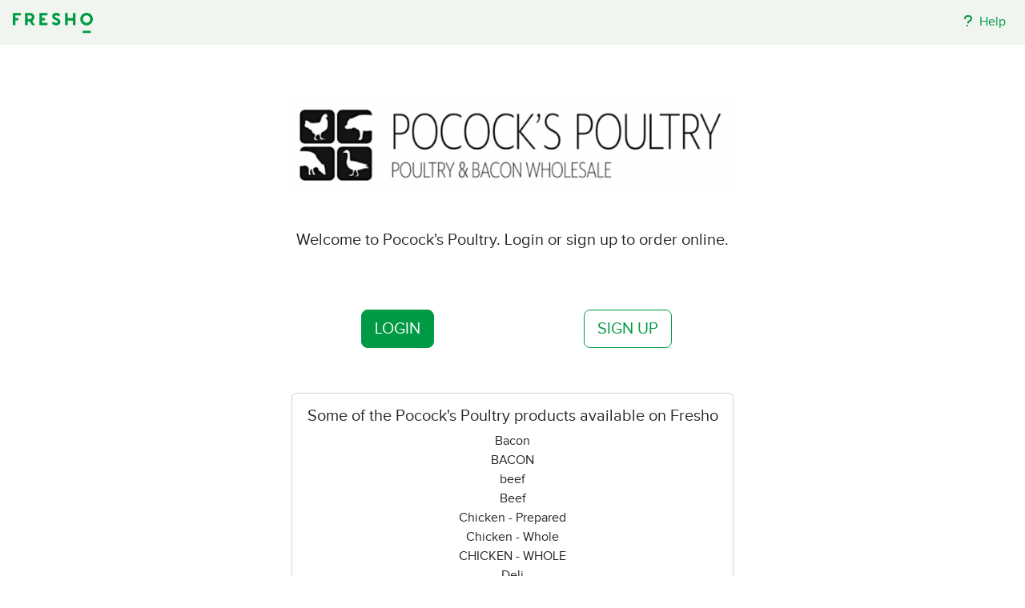

--- FILE ---
content_type: image/svg+xml
request_url: https://rails-assets.fresho.com/rails-assets/primary_brandmark_green-ebcd8eded243577d376ed9131302795220833159e0e5235ba5d608c71288839c.svg
body_size: 969
content:
<svg version="1.1" xmlns="http://www.w3.org/2000/svg" x="0px" y="0px" viewBox="0 0 510.24 129.91">
  <path id="f" fill="#009a44"
    d="M51.46,14.37c0,1.18-0.88,1.97-2.06,1.97H16.82v16.83h16.82c1.08,0,2.07,0.88,2.07,1.97v11.61 c0,1.18-0.88,2.07-2.07,2.07H16.82v28.53c0,1.18-0.88,2.06-1.97,2.06H5.11C1.86,79.4,0,77.34,0,74.19V2.66 c0-1.08,0.79-1.97,1.97-1.97h47.43h0c1.08,0,2.07,0.89,2.07,1.97V14.37z" />
  <path id="r" fill="#009a44"
    d="M139.91,77.04l-16.14-25.29c8.95-5.02,14.17-14.95,14.17-24.11c0-11.9-10.23-26.96-26.47-26.96H79.69 c-1.18,0-1.97,0.88-1.97,1.97v74.68c0,1.28,0.78,2.07,1.97,2.07h12.89c1.08,0,1.87-0.89,1.87-2.07V54.9h13.38l12.4,20.27 c0.99,1.57,3.45,4.23,6.4,4.23h11.91C140.11,79.4,140.8,78.32,139.91,77.04z M109.01,39.26H94.45V16.33h14.56 c8.36,0,11.91,5.91,11.91,11.22C120.92,33.06,117.48,39.26,109.01,39.26z" />
  <path id="e" fill="#009a44"
    d="M221.17,14.37c0,1.18-0.88,1.97-2.06,1.97h-33.36v16.83h17.71c1.09,0,2.07,0.88,2.07,1.97v11.61 c0,1.18-0.88,2.07-2.06,2.07h-17.71v14.95h33.36c1.08,0,2.06,0.89,2.06,1.97v11.61c0,1.18-0.88,2.06-2.06,2.06h-48.02 c-1.18,0-2.06-0.88-2.06-2.06V2.66c0-1.08,0.79-1.97,1.97-1.97h48.12c1.08,0,2.06,0.88,2.06,1.97V14.37z" />
  <path id="s" fill="#009a44"
    d="M276.07,80.09c-14.66,0-23.03-8.75-25.49-11.02c-0.98-0.89-1.77-1.97-0.49-3.45l6.59-8.46 c1.18-1.48,2.95-1.48,3.94-0.69c3.15,2.56,8.36,7.48,15.05,7.48c5.51,0,10.72-2.17,10.72-6.98c0-4.43-4.33-6-9.44-8.27 c-14.96-6.98-26.08-12.79-26.08-25.98C250.88,12,259.44,0,277.15,0c12,0,20.57,6.79,23.12,9.05c1.08,1.08,1.67,2.46,0.59,3.74 l-6.2,8.56c-1.08,1.38-2.65,2.07-4.23,0.99c-2.85-2.06-8.07-6.2-14.07-6.2c-5.02,0-8.56,3.05-8.56,6.59 c0,3.74,2.86,5.51,8.76,8.07c13.28,6.1,26.76,11.81,26.76,26.47C303.33,69.46,291.81,80.09,276.07,80.09" />
  <path id="h" fill="#009a44"
    d="M399.25,77.34c0,1.28-0.79,2.06-1.87,2.06h-9.84c-3.24,0-5.11-2.26-5.11-5.31v-24.7h-33.06v27.95 c0,1.08-0.88,2.06-1.97,2.06h-12.79c-1.18,0-2.06-0.88-2.06-2.06V2.66c0-1.08,0.79-1.97,1.97-1.97h12.79 c1.08,0,2.06,0.88,2.06,1.97v29.91h33.06V2.66c0-1.08,0.79-1.97,1.97-1.97h12.89c1.08,0,1.97,0.89,1.97,1.97V77.34z" />
  <path id="o" fill="#009a44"
    d="M470.19,0c-22.24,0-40.25,17.81-40.25,39.95c0,22.43,18.01,40.15,40.25,40.15 c22.04,0,40.04-17.71,40.04-40.15C510.23,17.81,492.23,0,470.19,0z M470.19,63.86c-12.59,0-23.32-11.12-23.32-23.91 c0-12.69,10.73-23.71,23.32-23.71c12.5,0,23.12,11.02,23.12,23.71C493.31,52.74,482.69,63.86,470.19,63.86z" />
  <path id="underline" fill="#009a44"
    d="M497.02,127.27c0,1.45-1.19,2.64-2.64,2.64h-47.12c-1.45,0-2.64-1.19-2.64-2.64V116.7 c0-1.45,1.19-2.64,2.64-2.64h47.12c1.45,0,2.64,1.19,2.64,2.64V127.27z" />
</svg>

--- FILE ---
content_type: text/javascript
request_url: https://rails-assets.fresho.com/rails-assets/react_flash_pack-421be3ef407d42cff3c169b70e992fc6f6f65fbe2541a5602ebcd44ed27ea391.js
body_size: 220755
content:
(()=>{var kB=Object.create;var xD=Object.defineProperty,AB=Object.defineProperties,LB=Object.getOwnPropertyDescriptor,NB=Object.getOwnPropertyDescriptors,PB=Object.getOwnPropertyNames,Jx=Object.getOwnPropertySymbols,MB=Object.getPrototypeOf,ED=Object.prototype.hasOwnProperty,kM=Object.prototype.propertyIsEnumerable;var DM=(e,r,i)=>r in e?xD(e,r,{enumerable:!0,configurable:!0,writable:!0,value:i}):e[r]=i,jt=(e,r)=>{for(var i in r||(r={}))ED.call(r,i)&&DM(e,i,r[i]);if(Jx)for(var i of Jx(r))kM.call(r,i)&&DM(e,i,r[i]);return e},Gn=(e,r)=>AB(e,NB(r));var no=(e,r)=>{var i={};for(var o in e)ED.call(e,o)&&r.indexOf(o)<0&&(i[o]=e[o]);if(e!=null&&Jx)for(var o of Jx(e))r.indexOf(o)<0&&kM.call(e,o)&&(i[o]=e[o]);return i};var FB=(e,r)=>()=>(e&&(r=e(e=0)),r);var Ht=(e,r)=>()=>(r||e((r={exports:{}}).exports,r),r.exports);var jB=(e,r,i,o)=>{if(r&&typeof r=="object"||typeof r=="function")for(let l of PB(r))!ED.call(e,l)&&l!==i&&xD(e,l,{get:()=>r[l],enumerable:!(o=LB(r,l))||o.enumerable});return e};var we=(e,r,i)=>(i=e!=null?kB(MB(e)):{},jB(r||!e||!e.__esModule?xD(i,"default",{value:e,enumerable:!0}):i,e));var q,L=FB(()=>{q={env:{FRESHO_APP_GOOGLE_ANALYTICS_TRACKING_ID:"G-S6DYCVX77E",ROLLBAR_ENV:"production",NODE_ENV:"production"}}});var HM=Ht(qt=>{"use strict";L();var ky=Symbol.for("react.element"),UB=Symbol.for("react.portal"),zB=Symbol.for("react.fragment"),BB=Symbol.for("react.strict_mode"),HB=Symbol.for("react.profiler"),VB=Symbol.for("react.provider"),WB=Symbol.for("react.context"),$B=Symbol.for("react.forward_ref"),YB=Symbol.for("react.suspense"),qB=Symbol.for("react.memo"),KB=Symbol.for("react.lazy"),AM=Symbol.iterator;function GB(e){return e===null||typeof e!="object"?null:(e=AM&&e[AM]||e["@@iterator"],typeof e=="function"?e:null)}var PM={isMounted:function(){return!1},enqueueForceUpdate:function(){},enqueueReplaceState:function(){},enqueueSetState:function(){}},MM=Object.assign,FM={};function yv(e,r,i){this.props=e,this.context=r,this.refs=FM,this.updater=i||PM}yv.prototype.isReactComponent={};yv.prototype.setState=function(e,r){if(typeof e!="object"&&typeof e!="function"&&e!=null)throw Error("setState(...): takes an object of state variables to update or a function which returns an object of state variables.");this.updater.enqueueSetState(this,e,r,"setState")};yv.prototype.forceUpdate=function(e){this.updater.enqueueForceUpdate(this,e,"forceUpdate")};function jM(){}jM.prototype=yv.prototype;function wD(e,r,i){this.props=e,this.context=r,this.refs=FM,this.updater=i||PM}var CD=wD.prototype=new jM;CD.constructor=wD;MM(CD,yv.prototype);CD.isPureReactComponent=!0;var LM=Array.isArray,IM=Object.prototype.hasOwnProperty,_D={current:null},UM={key:!0,ref:!0,__self:!0,__source:!0};function zM(e,r,i){var o,l={},d=null,f=null;if(r!=null)for(o in r.ref!==void 0&&(f=r.ref),r.key!==void 0&&(d=""+r.key),r)IM.call(r,o)&&!UM.hasOwnProperty(o)&&(l[o]=r[o]);var m=arguments.length-2;if(m===1)l.children=i;else if(1<m){for(var g=Array(m),y=0;y<m;y++)g[y]=arguments[y+2];l.children=g}if(e&&e.defaultProps)for(o in m=e.defaultProps,m)l[o]===void 0&&(l[o]=m[o]);return{$$typeof:ky,type:e,key:d,ref:f,props:l,_owner:_D.current}}function QB(e,r){return{$$typeof:ky,type:e.type,key:r,ref:e.ref,props:e.props,_owner:e._owner}}function TD(e){return typeof e=="object"&&e!==null&&e.$$typeof===ky}function XB(e){var r={"=":"=0",":":"=2"};return"$"+e.replace(/[=:]/g,function(i){return r[i]})}var NM=/\/+/g;function SD(e,r){return typeof e=="object"&&e!==null&&e.key!=null?XB(""+e.key):r.toString(36)}function eE(e,r,i,o,l){var d=typeof e;(d==="undefined"||d==="boolean")&&(e=null);var f=!1;if(e===null)f=!0;else switch(d){case"string":case"number":f=!0;break;case"object":switch(e.$$typeof){case ky:case UB:f=!0}}if(f)return f=e,l=l(f),e=o===""?"."+SD(f,0):o,LM(l)?(i="",e!=null&&(i=e.replace(NM,"$&/")+"/"),eE(l,r,i,"",function(y){return y})):l!=null&&(TD(l)&&(l=QB(l,i+(!l.key||f&&f.key===l.key?"":(""+l.key).replace(NM,"$&/")+"/")+e)),r.push(l)),1;if(f=0,o=o===""?".":o+":",LM(e))for(var m=0;m<e.length;m++){d=e[m];var g=o+SD(d,m);f+=eE(d,r,i,g,l)}else if(g=GB(e),typeof g=="function")for(e=g.call(e),m=0;!(d=e.next()).done;)d=d.value,g=o+SD(d,m++),f+=eE(d,r,i,g,l);else if(d==="object")throw r=String(e),Error("Objects are not valid as a React child (found: "+(r==="[object Object]"?"object with keys {"+Object.keys(e).join(", ")+"}":r)+"). If you meant to render a collection of children, use an array instead.");return f}function Zx(e,r,i){if(e==null)return e;var o=[],l=0;return eE(e,o,"","",function(d){return r.call(i,d,l++)}),o}function JB(e){if(e._status===-1){var r=e._result;r=r(),r.then(function(i){(e._status===0||e._status===-1)&&(e._status=1,e._result=i)},function(i){(e._status===0||e._status===-1)&&(e._status=2,e._result=i)}),e._status===-1&&(e._status=0,e._result=r)}if(e._status===1)return e._result.default;throw e._result}var To={current:null},tE={transition:null},ZB={ReactCurrentDispatcher:To,ReactCurrentBatchConfig:tE,ReactCurrentOwner:_D};function BM(){throw Error("act(...) is not supported in production builds of React.")}qt.Children={map:Zx,forEach:function(e,r,i){Zx(e,function(){r.apply(this,arguments)},i)},count:function(e){var r=0;return Zx(e,function(){r++}),r},toArray:function(e){return Zx(e,function(r){return r})||[]},only:function(e){if(!TD(e))throw Error("React.Children.only expected to receive a single React element child.");return e}};qt.Component=yv;qt.Fragment=zB;qt.Profiler=HB;qt.PureComponent=wD;qt.StrictMode=BB;qt.Suspense=YB;qt.__SECRET_INTERNALS_DO_NOT_USE_OR_YOU_WILL_BE_FIRED=ZB;qt.act=BM;qt.cloneElement=function(e,r,i){if(e==null)throw Error("React.cloneElement(...): The argument must be a React element, but you passed "+e+".");var o=MM({},e.props),l=e.key,d=e.ref,f=e._owner;if(r!=null){if(r.ref!==void 0&&(d=r.ref,f=_D.current),r.key!==void 0&&(l=""+r.key),e.type&&e.type.defaultProps)var m=e.type.defaultProps;for(g in r)IM.call(r,g)&&!UM.hasOwnProperty(g)&&(o[g]=r[g]===void 0&&m!==void 0?m[g]:r[g])}var g=arguments.length-2;if(g===1)o.children=i;else if(1<g){m=Array(g);for(var y=0;y<g;y++)m[y]=arguments[y+2];o.children=m}return{$$typeof:ky,type:e.type,key:l,ref:d,props:o,_owner:f}};qt.createContext=function(e){return e={$$typeof:WB,_currentValue:e,_currentValue2:e,_threadCount:0,Provider:null,Consumer:null,_defaultValue:null,_globalName:null},e.Provider={$$typeof:VB,_context:e},e.Consumer=e};qt.createElement=zM;qt.createFactory=function(e){var r=zM.bind(null,e);return r.type=e,r};qt.createRef=function(){return{current:null}};qt.forwardRef=function(e){return{$$typeof:$B,render:e}};qt.isValidElement=TD;qt.lazy=function(e){return{$$typeof:KB,_payload:{_status:-1,_result:e},_init:JB}};qt.memo=function(e,r){return{$$typeof:qB,type:e,compare:r===void 0?null:r}};qt.startTransition=function(e){var r=tE.transition;tE.transition={};try{e()}finally{tE.transition=r}};qt.unstable_act=BM;qt.useCallback=function(e,r){return To.current.useCallback(e,r)};qt.useContext=function(e){return To.current.useContext(e)};qt.useDebugValue=function(){};qt.useDeferredValue=function(e){return To.current.useDeferredValue(e)};qt.useEffect=function(e,r){return To.current.useEffect(e,r)};qt.useId=function(){return To.current.useId()};qt.useImperativeHandle=function(e,r,i){return To.current.useImperativeHandle(e,r,i)};qt.useInsertionEffect=function(e,r){return To.current.useInsertionEffect(e,r)};qt.useLayoutEffect=function(e,r){return To.current.useLayoutEffect(e,r)};qt.useMemo=function(e,r){return To.current.useMemo(e,r)};qt.useReducer=function(e,r,i){return To.current.useReducer(e,r,i)};qt.useRef=function(e){return To.current.useRef(e)};qt.useState=function(e){return To.current.useState(e)};qt.useSyncExternalStore=function(e,r,i){return To.current.useSyncExternalStore(e,r,i)};qt.useTransition=function(){return To.current.useTransition()};qt.version="18.3.1"});var VM=Ht((Kt,nE)=>{"use strict";L();q.env.NODE_ENV!=="production"&&function(){"use strict";typeof __REACT_DEVTOOLS_GLOBAL_HOOK__!="undefined"&&typeof __REACT_DEVTOOLS_GLOBAL_HOOK__.registerInternalModuleStart=="function"&&__REACT_DEVTOOLS_GLOBAL_HOOK__.registerInternalModuleStart(new Error);var e="18.3.1",r=Symbol.for("react.element"),i=Symbol.for("react.portal"),o=Symbol.for("react.fragment"),l=Symbol.for("react.strict_mode"),d=Symbol.for("react.profiler"),f=Symbol.for("react.provider"),m=Symbol.for("react.context"),g=Symbol.for("react.forward_ref"),y=Symbol.for("react.suspense"),E=Symbol.for("react.suspense_list"),_=Symbol.for("react.memo"),b=Symbol.for("react.lazy"),T=Symbol.for("react.offscreen"),P=Symbol.iterator,R="@@iterator";function M(k){if(k===null||typeof k!="object")return null;var G=P&&k[P]||k[R];return typeof G=="function"?G:null}var C={current:null},O={transition:null},N={current:null,isBatchingLegacy:!1,didScheduleLegacyUpdate:!1},j={current:null},F={},B=null;function Y(k){B=k}F.setExtraStackFrame=function(k){B=k},F.getCurrentStack=null,F.getStackAddendum=function(){var k="";B&&(k+=B);var G=F.getCurrentStack;return G&&(k+=G()||""),k};var Q=!1,$=!1,X=!1,ve=!1,ee=!1,W={ReactCurrentDispatcher:C,ReactCurrentBatchConfig:O,ReactCurrentOwner:j};W.ReactDebugCurrentFrame=F,W.ReactCurrentActQueue=N;function Z(k){{for(var G=arguments.length,fe=new Array(G>1?G-1:0),ge=1;ge<G;ge++)fe[ge-1]=arguments[ge];ce("warn",k,fe)}}function re(k){{for(var G=arguments.length,fe=new Array(G>1?G-1:0),ge=1;ge<G;ge++)fe[ge-1]=arguments[ge];ce("error",k,fe)}}function ce(k,G,fe){{var ge=W.ReactDebugCurrentFrame,Ae=ge.getStackAddendum();Ae!==""&&(G+="%s",fe=fe.concat([Ae]));var ct=fe.map(function(Je){return String(Je)});ct.unshift("Warning: "+G),Function.prototype.apply.call(console[k],console,ct)}}var ye={};function Ee(k,G){{var fe=k.constructor,ge=fe&&(fe.displayName||fe.name)||"ReactClass",Ae=ge+"."+G;if(ye[Ae])return;re("Can't call %s on a component that is not yet mounted. This is a no-op, but it might indicate a bug in your application. Instead, assign to `this.state` directly or define a `state = {};` class property with the desired state in the %s component.",G,ge),ye[Ae]=!0}}var Ce={isMounted:function(k){return!1},enqueueForceUpdate:function(k,G,fe){Ee(k,"forceUpdate")},enqueueReplaceState:function(k,G,fe,ge){Ee(k,"replaceState")},enqueueSetState:function(k,G,fe,ge){Ee(k,"setState")}},Te=Object.assign,Le={};Object.freeze(Le);function Ie(k,G,fe){this.props=k,this.context=G,this.refs=Le,this.updater=fe||Ce}Ie.prototype.isReactComponent={},Ie.prototype.setState=function(k,G){if(typeof k!="object"&&typeof k!="function"&&k!=null)throw new Error("setState(...): takes an object of state variables to update or a function which returns an object of state variables.");this.updater.enqueueSetState(this,k,G,"setState")},Ie.prototype.forceUpdate=function(k){this.updater.enqueueForceUpdate(this,k,"forceUpdate")};{var Ve={isMounted:["isMounted","Instead, make sure to clean up subscriptions and pending requests in componentWillUnmount to prevent memory leaks."],replaceState:["replaceState","Refactor your code to use setState instead (see https://github.com/facebook/react/issues/3236)."]},xt=function(k,G){Object.defineProperty(Ie.prototype,k,{get:function(){Z("%s(...) is deprecated in plain JavaScript React classes. %s",G[0],G[1])}})};for(var gt in Ve)Ve.hasOwnProperty(gt)&&xt(gt,Ve[gt])}function Gt(){}Gt.prototype=Ie.prototype;function jn(k,G,fe){this.props=k,this.context=G,this.refs=Le,this.updater=fe||Ce}var Wn=jn.prototype=new Gt;Wn.constructor=jn,Te(Wn,Ie.prototype),Wn.isPureReactComponent=!0;function Xt(){var k={current:null};return Object.seal(k),k}var ln=Array.isArray;function In(k){return ln(k)}function Fe(k){{var G=typeof Symbol=="function"&&Symbol.toStringTag,fe=G&&k[Symbol.toStringTag]||k.constructor.name||"Object";return fe}}function sn(k){try{return wn(k),!1}catch(G){return!0}}function wn(k){return""+k}function Lt(k){if(sn(k))return re("The provided key is an unsupported type %s. This value must be coerced to a string before before using it here.",Fe(k)),wn(k)}function Cn(k,G,fe){var ge=k.displayName;if(ge)return ge;var Ae=G.displayName||G.name||"";return Ae!==""?fe+"("+Ae+")":fe}function yr(k){return k.displayName||"Context"}function kn(k){if(k==null)return null;if(typeof k.tag=="number"&&re("Received an unexpected object in getComponentNameFromType(). This is likely a bug in React. Please file an issue."),typeof k=="function")return k.displayName||k.name||null;if(typeof k=="string")return k;switch(k){case o:return"Fragment";case i:return"Portal";case d:return"Profiler";case l:return"StrictMode";case y:return"Suspense";case E:return"SuspenseList"}if(typeof k=="object")switch(k.$$typeof){case m:var G=k;return yr(G)+".Consumer";case f:var fe=k;return yr(fe._context)+".Provider";case g:return Cn(k,k.render,"ForwardRef");case _:var ge=k.displayName||null;return ge!==null?ge:kn(k.type)||"Memo";case b:{var Ae=k,ct=Ae._payload,Je=Ae._init;try{return kn(Je(ct))}catch(bt){return null}}}return null}var gn=Object.prototype.hasOwnProperty,Ui={key:!0,ref:!0,__self:!0,__source:!0},fo,si,ar;ar={};function zi(k){if(gn.call(k,"ref")){var G=Object.getOwnPropertyDescriptor(k,"ref").get;if(G&&G.isReactWarning)return!1}return k.ref!==void 0}function ur(k){if(gn.call(k,"key")){var G=Object.getOwnPropertyDescriptor(k,"key").get;if(G&&G.isReactWarning)return!1}return k.key!==void 0}function br(k,G){var fe=function(){fo||(fo=!0,re("%s: `key` is not a prop. Trying to access it will result in `undefined` being returned. If you need to access the same value within the child component, you should pass it as a different prop. (https://reactjs.org/link/special-props)",G))};fe.isReactWarning=!0,Object.defineProperty(k,"key",{get:fe,configurable:!0})}function $n(k,G){var fe=function(){si||(si=!0,re("%s: `ref` is not a prop. Trying to access it will result in `undefined` being returned. If you need to access the same value within the child component, you should pass it as a different prop. (https://reactjs.org/link/special-props)",G))};fe.isReactWarning=!0,Object.defineProperty(k,"ref",{get:fe,configurable:!0})}function ci(k){if(typeof k.ref=="string"&&j.current&&k.__self&&j.current.stateNode!==k.__self){var G=kn(j.current.type);ar[G]||(re('Component "%s" contains the string ref "%s". Support for string refs will be removed in a future major release. This case cannot be automatically converted to an arrow function. We ask you to manually fix this case by using useRef() or createRef() instead. Learn more about using refs safely here: https://reactjs.org/link/strict-mode-string-ref',G,k.ref),ar[G]=!0)}}var fi=function(k,G,fe,ge,Ae,ct,Je){var bt={$$typeof:r,type:k,key:G,ref:fe,props:Je,_owner:ct};return bt._store={},Object.defineProperty(bt._store,"validated",{configurable:!1,enumerable:!1,writable:!0,value:!1}),Object.defineProperty(bt,"_self",{configurable:!1,enumerable:!1,writable:!1,value:ge}),Object.defineProperty(bt,"_source",{configurable:!1,enumerable:!1,writable:!1,value:Ae}),Object.freeze&&(Object.freeze(bt.props),Object.freeze(bt)),bt};function Bi(k,G,fe){var ge,Ae={},ct=null,Je=null,bt=null,Ut=null;if(G!=null){zi(G)&&(Je=G.ref,ci(G)),ur(G)&&(Lt(G.key),ct=""+G.key),bt=G.__self===void 0?null:G.__self,Ut=G.__source===void 0?null:G.__source;for(ge in G)gn.call(G,ge)&&!Ui.hasOwnProperty(ge)&&(Ae[ge]=G[ge])}var nn=arguments.length-2;if(nn===1)Ae.children=fe;else if(nn>1){for(var _n=Array(nn),Pt=0;Pt<nn;Pt++)_n[Pt]=arguments[Pt+2];Object.freeze&&Object.freeze(_n),Ae.children=_n}if(k&&k.defaultProps){var zn=k.defaultProps;for(ge in zn)Ae[ge]===void 0&&(Ae[ge]=zn[ge])}if(ct||Je){var Qt=typeof k=="function"?k.displayName||k.name||"Unknown":k;ct&&br(Ae,Qt),Je&&$n(Ae,Qt)}return fi(k,ct,Je,bt,Ut,j.current,Ae)}function Ue(k,G){var fe=fi(k.type,G,k.ref,k._self,k._source,k._owner,k.props);return fe}function nt(k,G,fe){if(k==null)throw new Error("React.cloneElement(...): The argument must be a React element, but you passed "+k+".");var ge,Ae=Te({},k.props),ct=k.key,Je=k.ref,bt=k._self,Ut=k._source,nn=k._owner;if(G!=null){zi(G)&&(Je=G.ref,nn=j.current),ur(G)&&(Lt(G.key),ct=""+G.key);var _n;k.type&&k.type.defaultProps&&(_n=k.type.defaultProps);for(ge in G)gn.call(G,ge)&&!Ui.hasOwnProperty(ge)&&(G[ge]===void 0&&_n!==void 0?Ae[ge]=_n[ge]:Ae[ge]=G[ge])}var Pt=arguments.length-2;if(Pt===1)Ae.children=fe;else if(Pt>1){for(var zn=Array(Pt),Qt=0;Qt<Pt;Qt++)zn[Qt]=arguments[Qt+2];Ae.children=zn}return fi(k.type,ct,Je,bt,Ut,nn,Ae)}function vt(k){return typeof k=="object"&&k!==null&&k.$$typeof===r}var Vt=".",cn=":";function xr(k){var G=/[=:]/g,fe={"=":"=0",":":"=2"},ge=k.replace(G,function(Ae){return fe[Ae]});return"$"+ge}var Xn=!1,Lr=/\/+/g;function fn(k){return k.replace(Lr,"$&/")}function nr(k,G){return typeof k=="object"&&k!==null&&k.key!=null?(Lt(k.key),xr(""+k.key)):G.toString(36)}function dn(k,G,fe,ge,Ae){var ct=typeof k;(ct==="undefined"||ct==="boolean")&&(k=null);var Je=!1;if(k===null)Je=!0;else switch(ct){case"string":case"number":Je=!0;break;case"object":switch(k.$$typeof){case r:case i:Je=!0}}if(Je){var bt=k,Ut=Ae(bt),nn=ge===""?Vt+nr(bt,0):ge;if(In(Ut)){var _n="";nn!=null&&(_n=fn(nn)+"/"),dn(Ut,G,_n,"",function(kf){return kf})}else Ut!=null&&(vt(Ut)&&(Ut.key&&(!bt||bt.key!==Ut.key)&&Lt(Ut.key),Ut=Ue(Ut,fe+(Ut.key&&(!bt||bt.key!==Ut.key)?fn(""+Ut.key)+"/":"")+nn)),G.push(Ut));return 1}var Pt,zn,Qt=0,Tr=ge===""?Vt:ge+cn;if(In(k))for(var Kl=0;Kl<k.length;Kl++)Pt=k[Kl],zn=Tr+nr(Pt,Kl),Qt+=dn(Pt,G,fe,zn,Ae);else{var Bn=M(k);if(typeof Bn=="function"){var vu=k;Bn===vu.entries&&(Xn||Z("Using Maps as children is not supported. Use an array of keyed ReactElements instead."),Xn=!0);for(var Js=Bn.call(vu),Tn,ja=0;!(Tn=Js.next()).done;)Pt=Tn.value,zn=Tr+nr(Pt,ja++),Qt+=dn(Pt,G,fe,zn,Ae)}else if(ct==="object"){var la=String(k);throw new Error("Objects are not valid as a React child (found: "+(la==="[object Object]"?"object with keys {"+Object.keys(k).join(", ")+"}":la)+"). If you meant to render a collection of children, use an array instead.")}}return Qt}function yn(k,G,fe){if(k==null)return k;var ge=[],Ae=0;return dn(k,ge,"","",function(ct){return G.call(fe,ct,Ae++)}),ge}function La(k){var G=0;return yn(k,function(){G++}),G}function Na(k,G,fe){yn(k,function(){G.apply(this,arguments)},fe)}function na(k){return yn(k,function(G){return G})||[]}function el(k){if(!vt(k))throw new Error("React.Children.only expected to receive a single React element child.");return k}function tl(k){var G={$$typeof:m,_currentValue:k,_currentValue2:k,_threadCount:0,Provider:null,Consumer:null,_defaultValue:null,_globalName:null};G.Provider={$$typeof:f,_context:G};var fe=!1,ge=!1,Ae=!1;{var ct={$$typeof:m,_context:G};Object.defineProperties(ct,{Provider:{get:function(){return ge||(ge=!0,re("Rendering <Context.Consumer.Provider> is not supported and will be removed in a future major release. Did you mean to render <Context.Provider> instead?")),G.Provider},set:function(Je){G.Provider=Je}},_currentValue:{get:function(){return G._currentValue},set:function(Je){G._currentValue=Je}},_currentValue2:{get:function(){return G._currentValue2},set:function(Je){G._currentValue2=Je}},_threadCount:{get:function(){return G._threadCount},set:function(Je){G._threadCount=Je}},Consumer:{get:function(){return fe||(fe=!0,re("Rendering <Context.Consumer.Consumer> is not supported and will be removed in a future major release. Did you mean to render <Context.Consumer> instead?")),G.Consumer}},displayName:{get:function(){return G.displayName},set:function(Je){Ae||(Z("Setting `displayName` on Context.Consumer has no effect. You should set it directly on the context with Context.displayName = '%s'.",Je),Ae=!0)}}}),G.Consumer=ct}return G._currentRenderer=null,G._currentRenderer2=null,G}var Hi=-1,po=0,nl=1,ra=2;function ia(k){if(k._status===Hi){var G=k._result,fe=G();if(fe.then(function(ct){if(k._status===po||k._status===Hi){var Je=k;Je._status=nl,Je._result=ct}},function(ct){if(k._status===po||k._status===Hi){var Je=k;Je._status=ra,Je._result=ct}}),k._status===Hi){var ge=k;ge._status=po,ge._result=fe}}if(k._status===nl){var Ae=k._result;return Ae===void 0&&re(`lazy: Expected the result of a dynamic import() call. Instead received: %s

Your code should look like: 
  const MyComponent = lazy(() => import('./MyComponent'))

Did you accidentally put curly braces around the import?`,Ae),"default"in Ae||re(`lazy: Expected the result of a dynamic import() call. Instead received: %s

Your code should look like: 
  const MyComponent = lazy(() => import('./MyComponent'))`,Ae),Ae.default}else throw k._result}function ho(k){var G={_status:Hi,_result:k},fe={$$typeof:b,_payload:G,_init:ia};{var ge,Ae;Object.defineProperties(fe,{defaultProps:{configurable:!0,get:function(){return ge},set:function(ct){re("React.lazy(...): It is not supported to assign `defaultProps` to a lazy component import. Either specify them where the component is defined, or create a wrapping component around it."),ge=ct,Object.defineProperty(fe,"defaultProps",{enumerable:!0})}},propTypes:{configurable:!0,get:function(){return Ae},set:function(ct){re("React.lazy(...): It is not supported to assign `propTypes` to a lazy component import. Either specify them where the component is defined, or create a wrapping component around it."),Ae=ct,Object.defineProperty(fe,"propTypes",{enumerable:!0})}}})}return fe}function vo(k){k!=null&&k.$$typeof===_?re("forwardRef requires a render function but received a `memo` component. Instead of forwardRef(memo(...)), use memo(forwardRef(...))."):typeof k!="function"?re("forwardRef requires a render function but was given %s.",k===null?"null":typeof k):k.length!==0&&k.length!==2&&re("forwardRef render functions accept exactly two parameters: props and ref. %s",k.length===1?"Did you forget to use the ref parameter?":"Any additional parameter will be undefined."),k!=null&&(k.defaultProps!=null||k.propTypes!=null)&&re("forwardRef render functions do not support propTypes or defaultProps. Did you accidentally pass a React component?");var G={$$typeof:g,render:k};{var fe;Object.defineProperty(G,"displayName",{enumerable:!1,configurable:!0,get:function(){return fe},set:function(ge){fe=ge,!k.name&&!k.displayName&&(k.displayName=ge)}})}return G}var mo;mo=Symbol.for("react.module.reference");function Pa(k){return!!(typeof k=="string"||typeof k=="function"||k===o||k===d||ee||k===l||k===y||k===E||ve||k===T||Q||$||X||typeof k=="object"&&k!==null&&(k.$$typeof===b||k.$$typeof===_||k.$$typeof===f||k.$$typeof===m||k.$$typeof===g||k.$$typeof===mo||k.getModuleId!==void 0))}function J(k,G){Pa(k)||re("memo: The first argument must be a component. Instead received: %s",k===null?"null":typeof k);var fe={$$typeof:_,type:k,compare:G===void 0?null:G};{var ge;Object.defineProperty(fe,"displayName",{enumerable:!1,configurable:!0,get:function(){return ge},set:function(Ae){ge=Ae,!k.name&&!k.displayName&&(k.displayName=Ae)}})}return fe}function z(){var k=C.current;return k===null&&re(`Invalid hook call. Hooks can only be called inside of the body of a function component. This could happen for one of the following reasons:
1. You might have mismatching versions of React and the renderer (such as React DOM)
2. You might be breaking the Rules of Hooks
3. You might have more than one copy of React in the same app
See https://reactjs.org/link/invalid-hook-call for tips about how to debug and fix this problem.`),k}function ue(k){var G=z();if(k._context!==void 0){var fe=k._context;fe.Consumer===k?re("Calling useContext(Context.Consumer) is not supported, may cause bugs, and will be removed in a future major release. Did you mean to call useContext(Context) instead?"):fe.Provider===k&&re("Calling useContext(Context.Provider) is not supported. Did you mean to call useContext(Context) instead?")}return G.useContext(k)}function be(k){var G=z();return G.useState(k)}function je(k,G,fe){var ge=z();return ge.useReducer(k,G,fe)}function Xe(k){var G=z();return G.useRef(k)}function Ye(k,G){var fe=z();return fe.useEffect(k,G)}function Me(k,G){var fe=z();return fe.useInsertionEffect(k,G)}function ut(k,G){var fe=z();return fe.useLayoutEffect(k,G)}function Dt(k,G){var fe=z();return fe.useCallback(k,G)}function ht(k,G){var fe=z();return fe.useMemo(k,G)}function It(k,G,fe){var ge=z();return ge.useImperativeHandle(k,G,fe)}function Un(k,G){{var fe=z();return fe.useDebugValue(k,G)}}function Nr(){var k=z();return k.useTransition()}function An(k){var G=z();return G.useDeferredValue(k)}function lr(){var k=z();return k.useId()}function di(k,G,fe){var ge=z();return ge.useSyncExternalStore(k,G,fe)}var yt=0,oa,bf,xf,Ef,Sf,Bs,Hs;function Vs(){}Vs.__reactDisabledLog=!0;function Ws(){{if(yt===0){oa=console.log,bf=console.info,xf=console.warn,Ef=console.error,Sf=console.group,Bs=console.groupCollapsed,Hs=console.groupEnd;var k={configurable:!0,enumerable:!0,value:Vs,writable:!0};Object.defineProperties(console,{info:k,log:k,warn:k,error:k,group:k,groupCollapsed:k,groupEnd:k})}yt++}}function ym(){{if(yt--,yt===0){var k={configurable:!0,enumerable:!0,writable:!0};Object.defineProperties(console,{log:Te({},k,{value:oa}),info:Te({},k,{value:bf}),warn:Te({},k,{value:xf}),error:Te({},k,{value:Ef}),group:Te({},k,{value:Sf}),groupCollapsed:Te({},k,{value:Bs}),groupEnd:Te({},k,{value:Hs})})}yt<0&&re("disabledDepth fell below zero. This is a bug in React. Please file an issue.")}}var $s=W.ReactCurrentDispatcher,Ma;function du(k,G,fe){{if(Ma===void 0)try{throw Error()}catch(Ae){var ge=Ae.stack.trim().match(/\n( *(at )?)/);Ma=ge&&ge[1]||""}return`
`+Ma+k}}var Ao=!1,pu;{var $l=typeof WeakMap=="function"?WeakMap:Map;pu=new $l}function Ys(k,G){if(!k||Ao)return"";{var fe=pu.get(k);if(fe!==void 0)return fe}var ge;Ao=!0;var Ae=Error.prepareStackTrace;Error.prepareStackTrace=void 0;var ct;ct=$s.current,$s.current=null,Ws();try{if(G){var Je=function(){throw Error()};if(Object.defineProperty(Je.prototype,"props",{set:function(){throw Error()}}),typeof Reflect=="object"&&Reflect.construct){try{Reflect.construct(Je,[])}catch(Tr){ge=Tr}Reflect.construct(k,[],Je)}else{try{Je.call()}catch(Tr){ge=Tr}k.call(Je.prototype)}}else{try{throw Error()}catch(Tr){ge=Tr}k()}}catch(Tr){if(Tr&&ge&&typeof Tr.stack=="string"){for(var bt=Tr.stack.split(`
`),Ut=ge.stack.split(`
`),nn=bt.length-1,_n=Ut.length-1;nn>=1&&_n>=0&&bt[nn]!==Ut[_n];)_n--;for(;nn>=1&&_n>=0;nn--,_n--)if(bt[nn]!==Ut[_n]){if(nn!==1||_n!==1)do if(nn--,_n--,_n<0||bt[nn]!==Ut[_n]){var Pt=`
`+bt[nn].replace(" at new "," at ");return k.displayName&&Pt.includes("<anonymous>")&&(Pt=Pt.replace("<anonymous>",k.displayName)),typeof k=="function"&&pu.set(k,Pt),Pt}while(nn>=1&&_n>=0);break}}}finally{Ao=!1,$s.current=ct,ym(),Error.prepareStackTrace=Ae}var zn=k?k.displayName||k.name:"",Qt=zn?du(zn):"";return typeof k=="function"&&pu.set(k,Qt),Qt}function wf(k,G,fe){return Ys(k,!1)}function wp(k){var G=k.prototype;return!!(G&&G.isReactComponent)}function Fa(k,G,fe){if(k==null)return"";if(typeof k=="function")return Ys(k,wp(k));if(typeof k=="string")return du(k);switch(k){case y:return du("Suspense");case E:return du("SuspenseList")}if(typeof k=="object")switch(k.$$typeof){case g:return wf(k.render);case _:return Fa(k.type,G,fe);case b:{var ge=k,Ae=ge._payload,ct=ge._init;try{return Fa(ct(Ae),G,fe)}catch(Je){}}}return""}var qs={},aa=W.ReactDebugCurrentFrame;function Yl(k){if(k){var G=k._owner,fe=Fa(k.type,k._source,G?G.type:null);aa.setExtraStackFrame(fe)}else aa.setExtraStackFrame(null)}function Cf(k,G,fe,ge,Ae){{var ct=Function.call.bind(gn);for(var Je in k)if(ct(k,Je)){var bt=void 0;try{if(typeof k[Je]!="function"){var Ut=Error((ge||"React class")+": "+fe+" type `"+Je+"` is invalid; it must be a function, usually from the `prop-types` package, but received `"+typeof k[Je]+"`.This often happens because of typos such as `PropTypes.function` instead of `PropTypes.func`.");throw Ut.name="Invariant Violation",Ut}bt=k[Je](G,Je,ge,fe,null,"SECRET_DO_NOT_PASS_THIS_OR_YOU_WILL_BE_FIRED")}catch(nn){bt=nn}bt&&!(bt instanceof Error)&&(Yl(Ae),re("%s: type specification of %s `%s` is invalid; the type checker function must return `null` or an `Error` but returned a %s. You may have forgotten to pass an argument to the type checker creator (arrayOf, instanceOf, objectOf, oneOf, oneOfType, and shape all require an argument).",ge||"React class",fe,Je,typeof bt),Yl(null)),bt instanceof Error&&!(bt.message in qs)&&(qs[bt.message]=!0,Yl(Ae),re("Failed %s type: %s",fe,bt.message),Yl(null))}}}function rl(k){if(k){var G=k._owner,fe=Fa(k.type,k._source,G?G.type:null);Y(fe)}else Y(null)}var ql;ql=!1;function tn(){if(j.current){var k=kn(j.current.type);if(k)return`

Check the render method of \``+k+"`."}return""}function Cp(k){if(k!==void 0){var G=k.fileName.replace(/^.*[\\\/]/,""),fe=k.lineNumber;return`

Check your code at `+G+":"+fe+"."}return""}function _f(k){return k!=null?Cp(k.__source):""}var St={};function _p(k){var G=tn();if(!G){var fe=typeof k=="string"?k:k.displayName||k.name;fe&&(G=`

Check the top-level render call using <`+fe+">.")}return G}function pi(k,G){if(!(!k._store||k._store.validated||k.key!=null)){k._store.validated=!0;var fe=_p(G);if(!St[fe]){St[fe]=!0;var ge="";k&&k._owner&&k._owner!==j.current&&(ge=" It was passed a child from "+kn(k._owner.type)+"."),rl(k),re('Each child in a list should have a unique "key" prop.%s%s See https://reactjs.org/link/warning-keys for more information.',fe,ge),rl(null)}}}function hu(k,G){if(typeof k=="object"){if(In(k))for(var fe=0;fe<k.length;fe++){var ge=k[fe];vt(ge)&&pi(ge,G)}else if(vt(k))k._store&&(k._store.validated=!0);else if(k){var Ae=M(k);if(typeof Ae=="function"&&Ae!==k.entries)for(var ct=Ae.call(k),Je;!(Je=ct.next()).done;)vt(Je.value)&&pi(Je.value,G)}}}function il(k){{var G=k.type;if(G==null||typeof G=="string")return;var fe;if(typeof G=="function")fe=G.propTypes;else if(typeof G=="object"&&(G.$$typeof===g||G.$$typeof===_))fe=G.propTypes;else return;if(fe){var ge=kn(G);Cf(fe,k.props,"prop",ge,k)}else if(G.PropTypes!==void 0&&!ql){ql=!0;var Ae=kn(G);re("Component %s declared `PropTypes` instead of `propTypes`. Did you misspell the property assignment?",Ae||"Unknown")}typeof G.getDefaultProps=="function"&&!G.getDefaultProps.isReactClassApproved&&re("getDefaultProps is only used on classic React.createClass definitions. Use a static property named `defaultProps` instead.")}}function bm(k){{for(var G=Object.keys(k.props),fe=0;fe<G.length;fe++){var ge=G[fe];if(ge!=="children"&&ge!=="key"){rl(k),re("Invalid prop `%s` supplied to `React.Fragment`. React.Fragment can only have `key` and `children` props.",ge),rl(null);break}}k.ref!==null&&(rl(k),re("Invalid attribute `ref` supplied to `React.Fragment`."),rl(null))}}function Pr(k,G,fe){var ge=Pa(k);if(!ge){var Ae="";(k===void 0||typeof k=="object"&&k!==null&&Object.keys(k).length===0)&&(Ae+=" You likely forgot to export your component from the file it's defined in, or you might have mixed up default and named imports.");var ct=_f(G);ct?Ae+=ct:Ae+=tn();var Je;k===null?Je="null":In(k)?Je="array":k!==void 0&&k.$$typeof===r?(Je="<"+(kn(k.type)||"Unknown")+" />",Ae=" Did you accidentally export a JSX literal instead of a component?"):Je=typeof k,re("React.createElement: type is invalid -- expected a string (for built-in components) or a class/function (for composite components) but got: %s.%s",Je,Ae)}var bt=Bi.apply(this,arguments);if(bt==null)return bt;if(ge)for(var Ut=2;Ut<arguments.length;Ut++)hu(arguments[Ut],k);return k===o?bm(bt):il(bt),bt}var Jn=!1;function Tf(k){var G=Pr.bind(null,k);return G.type=k,Jn||(Jn=!0,Z("React.createFactory() is deprecated and will be removed in a future major release. Consider using JSX or use React.createElement() directly instead.")),Object.defineProperty(G,"type",{enumerable:!1,get:function(){return Z("Factory.type is deprecated. Access the class directly before passing it to createFactory."),Object.defineProperty(this,"type",{value:k}),k}}),G}function Lo(k,G,fe){for(var ge=nt.apply(this,arguments),Ae=2;Ae<arguments.length;Ae++)hu(arguments[Ae],ge.type);return il(ge),ge}function Vi(k,G){var fe=O.transition;O.transition={};var ge=O.transition;O.transition._updatedFibers=new Set;try{k()}finally{if(O.transition=fe,fe===null&&ge._updatedFibers){var Ae=ge._updatedFibers.size;Ae>10&&Z("Detected a large number of updates inside startTransition. If this is due to a subscription please re-write it to use React provided hooks. Otherwise concurrent mode guarantees are off the table."),ge._updatedFibers.clear()}}}var ua=!1,Ks=null;function Rf(k){if(Ks===null)try{var G=("require"+Math.random()).slice(0,7),fe=nE&&nE[G];Ks=fe.call(nE,"timers").setImmediate}catch(ge){Ks=function(Ae){ua===!1&&(ua=!0,typeof MessageChannel=="undefined"&&re("This browser does not have a MessageChannel implementation, so enqueuing tasks via await act(async () => ...) will fail. Please file an issue at https://github.com/facebook/react/issues if you encounter this warning."));var ct=new MessageChannel;ct.port1.onmessage=Ae,ct.port2.postMessage(void 0)}}return Ks(k)}var Jt=0,bn=!1;function Tp(k){{var G=Jt;Jt++,N.current===null&&(N.current=[]);var fe=N.isBatchingLegacy,ge;try{if(N.isBatchingLegacy=!0,ge=k(),!fe&&N.didScheduleLegacyUpdate){var Ae=N.current;Ae!==null&&(N.didScheduleLegacyUpdate=!1,Qs(Ae))}}catch(zn){throw Gs(G),zn}finally{N.isBatchingLegacy=fe}if(ge!==null&&typeof ge=="object"&&typeof ge.then=="function"){var ct=ge,Je=!1,bt={then:function(zn,Qt){Je=!0,ct.then(function(Tr){Gs(G),Jt===0?Of(Tr,zn,Qt):zn(Tr)},function(Tr){Gs(G),Qt(Tr)})}};return!bn&&typeof Promise!="undefined"&&Promise.resolve().then(function(){}).then(function(){Je||(bn=!0,re("You called act(async () => ...) without await. This could lead to unexpected testing behaviour, interleaving multiple act calls and mixing their scopes. You should - await act(async () => ...);"))}),bt}else{var Ut=ge;if(Gs(G),Jt===0){var nn=N.current;nn!==null&&(Qs(nn),N.current=null);var _n={then:function(zn,Qt){N.current===null?(N.current=[],Of(Ut,zn,Qt)):zn(Ut)}};return _n}else{var Pt={then:function(zn,Qt){zn(Ut)}};return Pt}}}}function Gs(k){k!==Jt-1&&re("You seem to have overlapping act() calls, this is not supported. Be sure to await previous act() calls before making a new one. "),Jt=k}function Of(k,G,fe){{var ge=N.current;if(ge!==null)try{Qs(ge),Rf(function(){ge.length===0?(N.current=null,G(k)):Of(k,G,fe)})}catch(Ae){fe(Ae)}else G(k)}}var ol=!1;function Qs(k){if(!ol){ol=!0;var G=0;try{for(;G<k.length;G++){var fe=k[G];do fe=fe(!0);while(fe!==null)}k.length=0}catch(ge){throw k=k.slice(G+1),ge}finally{ol=!1}}}var Xs=Pr,Df=Lo,Rp=Tf,fr={map:yn,forEach:Na,count:La,toArray:na,only:el};Kt.Children=fr,Kt.Component=Ie,Kt.Fragment=o,Kt.Profiler=d,Kt.PureComponent=jn,Kt.StrictMode=l,Kt.Suspense=y,Kt.__SECRET_INTERNALS_DO_NOT_USE_OR_YOU_WILL_BE_FIRED=W,Kt.act=Tp,Kt.cloneElement=Df,Kt.createContext=tl,Kt.createElement=Xs,Kt.createFactory=Rp,Kt.createRef=Xt,Kt.forwardRef=vo,Kt.isValidElement=vt,Kt.lazy=ho,Kt.memo=J,Kt.startTransition=Vi,Kt.unstable_act=Tp,Kt.useCallback=Dt,Kt.useContext=ue,Kt.useDebugValue=Un,Kt.useDeferredValue=An,Kt.useEffect=Ye,Kt.useId=lr,Kt.useImperativeHandle=It,Kt.useInsertionEffect=Me,Kt.useLayoutEffect=ut,Kt.useMemo=ht,Kt.useReducer=je,Kt.useRef=Xe,Kt.useState=be,Kt.useSyncExternalStore=di,Kt.useTransition=Nr,Kt.version=e,typeof __REACT_DEVTOOLS_GLOBAL_HOOK__!="undefined"&&typeof __REACT_DEVTOOLS_GLOBAL_HOOK__.registerInternalModuleStop=="function"&&__REACT_DEVTOOLS_GLOBAL_HOOK__.registerInternalModuleStop(new Error)}()});var Ge=Ht((rq,RD)=>{"use strict";L();q.env.NODE_ENV==="production"?RD.exports=HM():RD.exports=VM()});var ZM=Ht(er=>{"use strict";L();function AD(e,r){var i=e.length;e.push(r);e:for(;0<i;){var o=i-1>>>1,l=e[o];if(0<rE(l,r))e[o]=r,e[i]=l,i=o;else break e}}function Vu(e){return e.length===0?null:e[0]}function oE(e){if(e.length===0)return null;var r=e[0],i=e.pop();if(i!==r){e[0]=i;e:for(var o=0,l=e.length,d=l>>>1;o<d;){var f=2*(o+1)-1,m=e[f],g=f+1,y=e[g];if(0>rE(m,i))g<l&&0>rE(y,m)?(e[o]=y,e[g]=i,o=g):(e[o]=m,e[f]=i,o=f);else if(g<l&&0>rE(y,i))e[o]=y,e[g]=i,o=g;else break e}}return r}function rE(e,r){var i=e.sortIndex-r.sortIndex;return i!==0?i:e.id-r.id}typeof performance=="object"&&typeof performance.now=="function"?(WM=performance,er.unstable_now=function(){return WM.now()}):(OD=Date,$M=OD.now(),er.unstable_now=function(){return OD.now()-$M});var WM,OD,$M,Ll=[],Bc=[],e9=1,nu=null,ro=3,aE=!1,Wd=!1,Ly=!1,KM=typeof setTimeout=="function"?setTimeout:null,GM=typeof clearTimeout=="function"?clearTimeout:null,YM=typeof setImmediate!="undefined"?setImmediate:null;typeof navigator!="undefined"&&navigator.scheduling!==void 0&&navigator.scheduling.isInputPending!==void 0&&navigator.scheduling.isInputPending.bind(navigator.scheduling);function LD(e){for(var r=Vu(Bc);r!==null;){if(r.callback===null)oE(Bc);else if(r.startTime<=e)oE(Bc),r.sortIndex=r.expirationTime,AD(Ll,r);else break;r=Vu(Bc)}}function ND(e){if(Ly=!1,LD(e),!Wd)if(Vu(Ll)!==null)Wd=!0,MD(PD);else{var r=Vu(Bc);r!==null&&FD(ND,r.startTime-e)}}function PD(e,r){Wd=!1,Ly&&(Ly=!1,GM(Ny),Ny=-1),aE=!0;var i=ro;try{for(LD(r),nu=Vu(Ll);nu!==null&&(!(nu.expirationTime>r)||e&&!JM());){var o=nu.callback;if(typeof o=="function"){nu.callback=null,ro=nu.priorityLevel;var l=o(nu.expirationTime<=r);r=er.unstable_now(),typeof l=="function"?nu.callback=l:nu===Vu(Ll)&&oE(Ll),LD(r)}else oE(Ll);nu=Vu(Ll)}if(nu!==null)var d=!0;else{var f=Vu(Bc);f!==null&&FD(ND,f.startTime-r),d=!1}return d}finally{nu=null,ro=i,aE=!1}}var uE=!1,iE=null,Ny=-1,QM=5,XM=-1;function JM(){return!(er.unstable_now()-XM<QM)}function DD(){if(iE!==null){var e=er.unstable_now();XM=e;var r=!0;try{r=iE(!0,e)}finally{r?Ay():(uE=!1,iE=null)}}else uE=!1}var Ay;typeof YM=="function"?Ay=function(){YM(DD)}:typeof MessageChannel!="undefined"?(kD=new MessageChannel,qM=kD.port2,kD.port1.onmessage=DD,Ay=function(){qM.postMessage(null)}):Ay=function(){KM(DD,0)};var kD,qM;function MD(e){iE=e,uE||(uE=!0,Ay())}function FD(e,r){Ny=KM(function(){e(er.unstable_now())},r)}er.unstable_IdlePriority=5;er.unstable_ImmediatePriority=1;er.unstable_LowPriority=4;er.unstable_NormalPriority=3;er.unstable_Profiling=null;er.unstable_UserBlockingPriority=2;er.unstable_cancelCallback=function(e){e.callback=null};er.unstable_continueExecution=function(){Wd||aE||(Wd=!0,MD(PD))};er.unstable_forceFrameRate=function(e){0>e||125<e?console.error("forceFrameRate takes a positive int between 0 and 125, forcing frame rates higher than 125 fps is not supported"):QM=0<e?Math.floor(1e3/e):5};er.unstable_getCurrentPriorityLevel=function(){return ro};er.unstable_getFirstCallbackNode=function(){return Vu(Ll)};er.unstable_next=function(e){switch(ro){case 1:case 2:case 3:var r=3;break;default:r=ro}var i=ro;ro=r;try{return e()}finally{ro=i}};er.unstable_pauseExecution=function(){};er.unstable_requestPaint=function(){};er.unstable_runWithPriority=function(e,r){switch(e){case 1:case 2:case 3:case 4:case 5:break;default:e=3}var i=ro;ro=e;try{return r()}finally{ro=i}};er.unstable_scheduleCallback=function(e,r,i){var o=er.unstable_now();switch(typeof i=="object"&&i!==null?(i=i.delay,i=typeof i=="number"&&0<i?o+i:o):i=o,e){case 1:var l=-1;break;case 2:l=250;break;case 5:l=1073741823;break;case 4:l=1e4;break;default:l=5e3}return l=i+l,e={id:e9++,callback:r,priorityLevel:e,startTime:i,expirationTime:l,sortIndex:-1},i>o?(e.sortIndex=i,AD(Bc,e),Vu(Ll)===null&&e===Vu(Bc)&&(Ly?(GM(Ny),Ny=-1):Ly=!0,FD(ND,i-o))):(e.sortIndex=l,AD(Ll,e),Wd||aE||(Wd=!0,MD(PD))),e};er.unstable_shouldYield=JM;er.unstable_wrapCallback=function(e){var r=ro;return function(){var i=ro;ro=r;try{return e.apply(this,arguments)}finally{ro=i}}}});var e3=Ht(Qn=>{"use strict";L();q.env.NODE_ENV!=="production"&&function(){"use strict";typeof __REACT_DEVTOOLS_GLOBAL_HOOK__!="undefined"&&typeof __REACT_DEVTOOLS_GLOBAL_HOOK__.registerInternalModuleStart=="function"&&__REACT_DEVTOOLS_GLOBAL_HOOK__.registerInternalModuleStart(new Error);var e=!1,r=!1,i=5;function o(Ue,nt){var vt=Ue.length;Ue.push(nt),f(Ue,nt,vt)}function l(Ue){return Ue.length===0?null:Ue[0]}function d(Ue){if(Ue.length===0)return null;var nt=Ue[0],vt=Ue.pop();return vt!==nt&&(Ue[0]=vt,m(Ue,vt,0)),nt}function f(Ue,nt,vt){for(var Vt=vt;Vt>0;){var cn=Vt-1>>>1,xr=Ue[cn];if(g(xr,nt)>0)Ue[cn]=nt,Ue[Vt]=xr,Vt=cn;else return}}function m(Ue,nt,vt){for(var Vt=vt,cn=Ue.length,xr=cn>>>1;Vt<xr;){var Xn=(Vt+1)*2-1,Lr=Ue[Xn],fn=Xn+1,nr=Ue[fn];if(g(Lr,nt)<0)fn<cn&&g(nr,Lr)<0?(Ue[Vt]=nr,Ue[fn]=nt,Vt=fn):(Ue[Vt]=Lr,Ue[Xn]=nt,Vt=Xn);else if(fn<cn&&g(nr,nt)<0)Ue[Vt]=nr,Ue[fn]=nt,Vt=fn;else return}}function g(Ue,nt){var vt=Ue.sortIndex-nt.sortIndex;return vt!==0?vt:Ue.id-nt.id}var y=1,E=2,_=3,b=4,T=5;function P(Ue,nt){}var R=typeof performance=="object"&&typeof performance.now=="function";if(R){var M=performance;Qn.unstable_now=function(){return M.now()}}else{var C=Date,O=C.now();Qn.unstable_now=function(){return C.now()-O}}var N=1073741823,j=-1,F=250,B=5e3,Y=1e4,Q=N,$=[],X=[],ve=1,ee=null,W=_,Z=!1,re=!1,ce=!1,ye=typeof setTimeout=="function"?setTimeout:null,Ee=typeof clearTimeout=="function"?clearTimeout:null,Ce=typeof setImmediate!="undefined"?setImmediate:null,Te=typeof navigator!="undefined"&&navigator.scheduling!==void 0&&navigator.scheduling.isInputPending!==void 0?navigator.scheduling.isInputPending.bind(navigator.scheduling):null;function Le(Ue){for(var nt=l(X);nt!==null;){if(nt.callback===null)d(X);else if(nt.startTime<=Ue)d(X),nt.sortIndex=nt.expirationTime,o($,nt);else return;nt=l(X)}}function Ie(Ue){if(ce=!1,Le(Ue),!re)if(l($)!==null)re=!0,br(Ve);else{var nt=l(X);nt!==null&&$n(Ie,nt.startTime-Ue)}}function Ve(Ue,nt){re=!1,ce&&(ce=!1,ci()),Z=!0;var vt=W;try{if(r)try{return xt(Ue,nt)}catch(cn){if(ee!==null){var Vt=Qn.unstable_now();ee.isQueued=!1}throw cn}else return xt(Ue,nt)}finally{ee=null,W=vt,Z=!1}}function xt(Ue,nt){var vt=nt;for(Le(vt),ee=l($);ee!==null&&!e&&!(ee.expirationTime>vt&&(!Ue||gn()));){var Vt=ee.callback;if(typeof Vt=="function"){ee.callback=null,W=ee.priorityLevel;var cn=ee.expirationTime<=vt,xr=Vt(cn);vt=Qn.unstable_now(),typeof xr=="function"?ee.callback=xr:ee===l($)&&d($),Le(vt)}else d($);ee=l($)}if(ee!==null)return!0;var Xn=l(X);return Xn!==null&&$n(Ie,Xn.startTime-vt),!1}function gt(Ue,nt){switch(Ue){case y:case E:case _:case b:case T:break;default:Ue=_}var vt=W;W=Ue;try{return nt()}finally{W=vt}}function Gt(Ue){var nt;switch(W){case y:case E:case _:nt=_;break;default:nt=W;break}var vt=W;W=nt;try{return Ue()}finally{W=vt}}function jn(Ue){var nt=W;return function(){var vt=W;W=nt;try{return Ue.apply(this,arguments)}finally{W=vt}}}function Wn(Ue,nt,vt){var Vt=Qn.unstable_now(),cn;if(typeof vt=="object"&&vt!==null){var xr=vt.delay;typeof xr=="number"&&xr>0?cn=Vt+xr:cn=Vt}else cn=Vt;var Xn;switch(Ue){case y:Xn=j;break;case E:Xn=F;break;case T:Xn=Q;break;case b:Xn=Y;break;case _:default:Xn=B;break}var Lr=cn+Xn,fn={id:ve++,callback:nt,priorityLevel:Ue,startTime:cn,expirationTime:Lr,sortIndex:-1};return cn>Vt?(fn.sortIndex=cn,o(X,fn),l($)===null&&fn===l(X)&&(ce?ci():ce=!0,$n(Ie,cn-Vt))):(fn.sortIndex=Lr,o($,fn),!re&&!Z&&(re=!0,br(Ve))),fn}function Xt(){}function ln(){!re&&!Z&&(re=!0,br(Ve))}function In(){return l($)}function Fe(Ue){Ue.callback=null}function sn(){return W}var wn=!1,Lt=null,Cn=-1,yr=i,kn=-1;function gn(){var Ue=Qn.unstable_now()-kn;return!(Ue<yr)}function Ui(){}function fo(Ue){if(Ue<0||Ue>125){console.error("forceFrameRate takes a positive int between 0 and 125, forcing frame rates higher than 125 fps is not supported");return}Ue>0?yr=Math.floor(1e3/Ue):yr=i}var si=function(){if(Lt!==null){var Ue=Qn.unstable_now();kn=Ue;var nt=!0,vt=!0;try{vt=Lt(nt,Ue)}finally{vt?ar():(wn=!1,Lt=null)}}else wn=!1},ar;if(typeof Ce=="function")ar=function(){Ce(si)};else if(typeof MessageChannel!="undefined"){var zi=new MessageChannel,ur=zi.port2;zi.port1.onmessage=si,ar=function(){ur.postMessage(null)}}else ar=function(){ye(si,0)};function br(Ue){Lt=Ue,wn||(wn=!0,ar())}function $n(Ue,nt){Cn=ye(function(){Ue(Qn.unstable_now())},nt)}function ci(){Ee(Cn),Cn=-1}var fi=Ui,Bi=null;Qn.unstable_IdlePriority=T,Qn.unstable_ImmediatePriority=y,Qn.unstable_LowPriority=b,Qn.unstable_NormalPriority=_,Qn.unstable_Profiling=Bi,Qn.unstable_UserBlockingPriority=E,Qn.unstable_cancelCallback=Fe,Qn.unstable_continueExecution=ln,Qn.unstable_forceFrameRate=fo,Qn.unstable_getCurrentPriorityLevel=sn,Qn.unstable_getFirstCallbackNode=In,Qn.unstable_next=Gt,Qn.unstable_pauseExecution=Xt,Qn.unstable_requestPaint=fi,Qn.unstable_runWithPriority=gt,Qn.unstable_scheduleCallback=Wn,Qn.unstable_shouldYield=gn,Qn.unstable_wrapCallback=jn,typeof __REACT_DEVTOOLS_GLOBAL_HOOK__!="undefined"&&typeof __REACT_DEVTOOLS_GLOBAL_HOOK__.registerInternalModuleStop=="function"&&__REACT_DEVTOOLS_GLOBAL_HOOK__.registerInternalModuleStop(new Error)}()});var ID=Ht((sq,jD)=>{"use strict";L();q.env.NODE_ENV==="production"?jD.exports=ZM():jD.exports=e3()});var iI=Ht(Ta=>{"use strict";L();var t9=Ge(),Ca=ID();function Pe(e){for(var r="https://reactjs.org/docs/error-decoder.html?invariant="+e,i=1;i<arguments.length;i++)r+="&args[]="+encodeURIComponent(arguments[i]);return"Minified React error #"+e+"; visit "+r+" for the full message or use the non-minified dev environment for full errors and additional helpful warnings."}var uF=new Set,t0={};function rp(e,r){Uv(e,r),Uv(e+"Capture",r)}function Uv(e,r){for(t0[e]=r,e=0;e<r.length;e++)uF.add(r[e])}var Ds=!(typeof window=="undefined"||typeof window.document=="undefined"||typeof window.document.createElement=="undefined"),uk=Object.prototype.hasOwnProperty,n9=/^[:A-Z_a-z\u00C0-\u00D6\u00D8-\u00F6\u00F8-\u02FF\u0370-\u037D\u037F-\u1FFF\u200C-\u200D\u2070-\u218F\u2C00-\u2FEF\u3001-\uD7FF\uF900-\uFDCF\uFDF0-\uFFFD][:A-Z_a-z\u00C0-\u00D6\u00D8-\u00F6\u00F8-\u02FF\u0370-\u037D\u037F-\u1FFF\u200C-\u200D\u2070-\u218F\u2C00-\u2FEF\u3001-\uD7FF\uF900-\uFDCF\uFDF0-\uFFFD\-.0-9\u00B7\u0300-\u036F\u203F-\u2040]*$/,t3={},n3={};function r9(e){return uk.call(n3,e)?!0:uk.call(t3,e)?!1:n9.test(e)?n3[e]=!0:(t3[e]=!0,!1)}function i9(e,r,i,o){if(i!==null&&i.type===0)return!1;switch(typeof r){case"function":case"symbol":return!0;case"boolean":return o?!1:i!==null?!i.acceptsBooleans:(e=e.toLowerCase().slice(0,5),e!=="data-"&&e!=="aria-");default:return!1}}function o9(e,r,i,o){if(r===null||typeof r=="undefined"||i9(e,r,i,o))return!0;if(o)return!1;if(i!==null)switch(i.type){case 3:return!r;case 4:return r===!1;case 5:return isNaN(r);case 6:return isNaN(r)||1>r}return!1}function Do(e,r,i,o,l,d,f){this.acceptsBooleans=r===2||r===3||r===4,this.attributeName=o,this.attributeNamespace=l,this.mustUseProperty=i,this.propertyName=e,this.type=r,this.sanitizeURL=d,this.removeEmptyString=f}var ji={};"children dangerouslySetInnerHTML defaultValue defaultChecked innerHTML suppressContentEditableWarning suppressHydrationWarning style".split(" ").forEach(function(e){ji[e]=new Do(e,0,!1,e,null,!1,!1)});[["acceptCharset","accept-charset"],["className","class"],["htmlFor","for"],["httpEquiv","http-equiv"]].forEach(function(e){var r=e[0];ji[r]=new Do(r,1,!1,e[1],null,!1,!1)});["contentEditable","draggable","spellCheck","value"].forEach(function(e){ji[e]=new Do(e,2,!1,e.toLowerCase(),null,!1,!1)});["autoReverse","externalResourcesRequired","focusable","preserveAlpha"].forEach(function(e){ji[e]=new Do(e,2,!1,e,null,!1,!1)});"allowFullScreen async autoFocus autoPlay controls default defer disabled disablePictureInPicture disableRemotePlayback formNoValidate hidden loop noModule noValidate open playsInline readOnly required reversed scoped seamless itemScope".split(" ").forEach(function(e){ji[e]=new Do(e,3,!1,e.toLowerCase(),null,!1,!1)});["checked","multiple","muted","selected"].forEach(function(e){ji[e]=new Do(e,3,!0,e,null,!1,!1)});["capture","download"].forEach(function(e){ji[e]=new Do(e,4,!1,e,null,!1,!1)});["cols","rows","size","span"].forEach(function(e){ji[e]=new Do(e,6,!1,e,null,!1,!1)});["rowSpan","start"].forEach(function(e){ji[e]=new Do(e,5,!1,e.toLowerCase(),null,!1,!1)});var Zk=/[\-:]([a-z])/g;function e2(e){return e[1].toUpperCase()}"accent-height alignment-baseline arabic-form baseline-shift cap-height clip-path clip-rule color-interpolation color-interpolation-filters color-profile color-rendering dominant-baseline enable-background fill-opacity fill-rule flood-color flood-opacity font-family font-size font-size-adjust font-stretch font-style font-variant font-weight glyph-name glyph-orientation-horizontal glyph-orientation-vertical horiz-adv-x horiz-origin-x image-rendering letter-spacing lighting-color marker-end marker-mid marker-start overline-position overline-thickness paint-order panose-1 pointer-events rendering-intent shape-rendering stop-color stop-opacity strikethrough-position strikethrough-thickness stroke-dasharray stroke-dashoffset stroke-linecap stroke-linejoin stroke-miterlimit stroke-opacity stroke-width text-anchor text-decoration text-rendering underline-position underline-thickness unicode-bidi unicode-range units-per-em v-alphabetic v-hanging v-ideographic v-mathematical vector-effect vert-adv-y vert-origin-x vert-origin-y word-spacing writing-mode xmlns:xlink x-height".split(" ").forEach(function(e){var r=e.replace(Zk,e2);ji[r]=new Do(r,1,!1,e,null,!1,!1)});"xlink:actuate xlink:arcrole xlink:role xlink:show xlink:title xlink:type".split(" ").forEach(function(e){var r=e.replace(Zk,e2);ji[r]=new Do(r,1,!1,e,"http://www.w3.org/1999/xlink",!1,!1)});["xml:base","xml:lang","xml:space"].forEach(function(e){var r=e.replace(Zk,e2);ji[r]=new Do(r,1,!1,e,"http://www.w3.org/XML/1998/namespace",!1,!1)});["tabIndex","crossOrigin"].forEach(function(e){ji[e]=new Do(e,1,!1,e.toLowerCase(),null,!1,!1)});ji.xlinkHref=new Do("xlinkHref",1,!1,"xlink:href","http://www.w3.org/1999/xlink",!0,!1);["src","href","action","formAction"].forEach(function(e){ji[e]=new Do(e,1,!1,e.toLowerCase(),null,!0,!0)});function t2(e,r,i,o){var l=ji.hasOwnProperty(r)?ji[r]:null;(l!==null?l.type!==0:o||!(2<r.length)||r[0]!=="o"&&r[0]!=="O"||r[1]!=="n"&&r[1]!=="N")&&(o9(r,i,l,o)&&(i=null),o||l===null?r9(r)&&(i===null?e.removeAttribute(r):e.setAttribute(r,""+i)):l.mustUseProperty?e[l.propertyName]=i===null?l.type===3?!1:"":i:(r=l.attributeName,o=l.attributeNamespace,i===null?e.removeAttribute(r):(l=l.type,i=l===3||l===4&&i===!0?"":""+i,o?e.setAttributeNS(o,r,i):e.setAttribute(r,i))))}var Ns=t9.__SECRET_INTERNALS_DO_NOT_USE_OR_YOU_WILL_BE_FIRED,lE=Symbol.for("react.element"),Ev=Symbol.for("react.portal"),Sv=Symbol.for("react.fragment"),n2=Symbol.for("react.strict_mode"),lk=Symbol.for("react.profiler"),lF=Symbol.for("react.provider"),sF=Symbol.for("react.context"),r2=Symbol.for("react.forward_ref"),sk=Symbol.for("react.suspense"),ck=Symbol.for("react.suspense_list"),i2=Symbol.for("react.memo"),Vc=Symbol.for("react.lazy");Symbol.for("react.scope");Symbol.for("react.debug_trace_mode");var cF=Symbol.for("react.offscreen");Symbol.for("react.legacy_hidden");Symbol.for("react.cache");Symbol.for("react.tracing_marker");var r3=Symbol.iterator;function Py(e){return e===null||typeof e!="object"?null:(e=r3&&e[r3]||e["@@iterator"],typeof e=="function"?e:null)}var mr=Object.assign,UD;function Hy(e){if(UD===void 0)try{throw Error()}catch(i){var r=i.stack.trim().match(/\n( *(at )?)/);UD=r&&r[1]||""}return`
`+UD+e}var zD=!1;function BD(e,r){if(!e||zD)return"";zD=!0;var i=Error.prepareStackTrace;Error.prepareStackTrace=void 0;try{if(r)if(r=function(){throw Error()},Object.defineProperty(r.prototype,"props",{set:function(){throw Error()}}),typeof Reflect=="object"&&Reflect.construct){try{Reflect.construct(r,[])}catch(y){var o=y}Reflect.construct(e,[],r)}else{try{r.call()}catch(y){o=y}e.call(r.prototype)}else{try{throw Error()}catch(y){o=y}e()}}catch(y){if(y&&o&&typeof y.stack=="string"){for(var l=y.stack.split(`
`),d=o.stack.split(`
`),f=l.length-1,m=d.length-1;1<=f&&0<=m&&l[f]!==d[m];)m--;for(;1<=f&&0<=m;f--,m--)if(l[f]!==d[m]){if(f!==1||m!==1)do if(f--,m--,0>m||l[f]!==d[m]){var g=`
`+l[f].replace(" at new "," at ");return e.displayName&&g.includes("<anonymous>")&&(g=g.replace("<anonymous>",e.displayName)),g}while(1<=f&&0<=m);break}}}finally{zD=!1,Error.prepareStackTrace=i}return(e=e?e.displayName||e.name:"")?Hy(e):""}function a9(e){switch(e.tag){case 5:return Hy(e.type);case 16:return Hy("Lazy");case 13:return Hy("Suspense");case 19:return Hy("SuspenseList");case 0:case 2:case 15:return e=BD(e.type,!1),e;case 11:return e=BD(e.type.render,!1),e;case 1:return e=BD(e.type,!0),e;default:return""}}function fk(e){if(e==null)return null;if(typeof e=="function")return e.displayName||e.name||null;if(typeof e=="string")return e;switch(e){case Sv:return"Fragment";case Ev:return"Portal";case lk:return"Profiler";case n2:return"StrictMode";case sk:return"Suspense";case ck:return"SuspenseList"}if(typeof e=="object")switch(e.$$typeof){case sF:return(e.displayName||"Context")+".Consumer";case lF:return(e._context.displayName||"Context")+".Provider";case r2:var r=e.render;return e=e.displayName,e||(e=r.displayName||r.name||"",e=e!==""?"ForwardRef("+e+")":"ForwardRef"),e;case i2:return r=e.displayName||null,r!==null?r:fk(e.type)||"Memo";case Vc:r=e._payload,e=e._init;try{return fk(e(r))}catch(i){}}return null}function u9(e){var r=e.type;switch(e.tag){case 24:return"Cache";case 9:return(r.displayName||"Context")+".Consumer";case 10:return(r._context.displayName||"Context")+".Provider";case 18:return"DehydratedFragment";case 11:return e=r.render,e=e.displayName||e.name||"",r.displayName||(e!==""?"ForwardRef("+e+")":"ForwardRef");case 7:return"Fragment";case 5:return r;case 4:return"Portal";case 3:return"Root";case 6:return"Text";case 16:return fk(r);case 8:return r===n2?"StrictMode":"Mode";case 22:return"Offscreen";case 12:return"Profiler";case 21:return"Scope";case 13:return"Suspense";case 19:return"SuspenseList";case 25:return"TracingMarker";case 1:case 0:case 17:case 2:case 14:case 15:if(typeof r=="function")return r.displayName||r.name||null;if(typeof r=="string")return r}return null}function rf(e){switch(typeof e){case"boolean":case"number":case"string":case"undefined":return e;case"object":return e;default:return""}}function fF(e){var r=e.type;return(e=e.nodeName)&&e.toLowerCase()==="input"&&(r==="checkbox"||r==="radio")}function l9(e){var r=fF(e)?"checked":"value",i=Object.getOwnPropertyDescriptor(e.constructor.prototype,r),o=""+e[r];if(!e.hasOwnProperty(r)&&typeof i!="undefined"&&typeof i.get=="function"&&typeof i.set=="function"){var l=i.get,d=i.set;return Object.defineProperty(e,r,{configurable:!0,get:function(){return l.call(this)},set:function(f){o=""+f,d.call(this,f)}}),Object.defineProperty(e,r,{enumerable:i.enumerable}),{getValue:function(){return o},setValue:function(f){o=""+f},stopTracking:function(){e._valueTracker=null,delete e[r]}}}}function sE(e){e._valueTracker||(e._valueTracker=l9(e))}function dF(e){if(!e)return!1;var r=e._valueTracker;if(!r)return!0;var i=r.getValue(),o="";return e&&(o=fF(e)?e.checked?"true":"false":e.value),e=o,e!==i?(r.setValue(e),!0):!1}function jE(e){if(e=e||(typeof document!="undefined"?document:void 0),typeof e=="undefined")return null;try{return e.activeElement||e.body}catch(r){return e.body}}function dk(e,r){var i=r.checked;return mr({},r,{defaultChecked:void 0,defaultValue:void 0,value:void 0,checked:i!=null?i:e._wrapperState.initialChecked})}function i3(e,r){var i=r.defaultValue==null?"":r.defaultValue,o=r.checked!=null?r.checked:r.defaultChecked;i=rf(r.value!=null?r.value:i),e._wrapperState={initialChecked:o,initialValue:i,controlled:r.type==="checkbox"||r.type==="radio"?r.checked!=null:r.value!=null}}function pF(e,r){r=r.checked,r!=null&&t2(e,"checked",r,!1)}function pk(e,r){pF(e,r);var i=rf(r.value),o=r.type;if(i!=null)o==="number"?(i===0&&e.value===""||e.value!=i)&&(e.value=""+i):e.value!==""+i&&(e.value=""+i);else if(o==="submit"||o==="reset"){e.removeAttribute("value");return}r.hasOwnProperty("value")?hk(e,r.type,i):r.hasOwnProperty("defaultValue")&&hk(e,r.type,rf(r.defaultValue)),r.checked==null&&r.defaultChecked!=null&&(e.defaultChecked=!!r.defaultChecked)}function o3(e,r,i){if(r.hasOwnProperty("value")||r.hasOwnProperty("defaultValue")){var o=r.type;if(!(o!=="submit"&&o!=="reset"||r.value!==void 0&&r.value!==null))return;r=""+e._wrapperState.initialValue,i||r===e.value||(e.value=r),e.defaultValue=r}i=e.name,i!==""&&(e.name=""),e.defaultChecked=!!e._wrapperState.initialChecked,i!==""&&(e.name=i)}function hk(e,r,i){(r!=="number"||jE(e.ownerDocument)!==e)&&(i==null?e.defaultValue=""+e._wrapperState.initialValue:e.defaultValue!==""+i&&(e.defaultValue=""+i))}var Vy=Array.isArray;function Nv(e,r,i,o){if(e=e.options,r){r={};for(var l=0;l<i.length;l++)r["$"+i[l]]=!0;for(i=0;i<e.length;i++)l=r.hasOwnProperty("$"+e[i].value),e[i].selected!==l&&(e[i].selected=l),l&&o&&(e[i].defaultSelected=!0)}else{for(i=""+rf(i),r=null,l=0;l<e.length;l++){if(e[l].value===i){e[l].selected=!0,o&&(e[l].defaultSelected=!0);return}r!==null||e[l].disabled||(r=e[l])}r!==null&&(r.selected=!0)}}function vk(e,r){if(r.dangerouslySetInnerHTML!=null)throw Error(Pe(91));return mr({},r,{value:void 0,defaultValue:void 0,children:""+e._wrapperState.initialValue})}function a3(e,r){var i=r.value;if(i==null){if(i=r.children,r=r.defaultValue,i!=null){if(r!=null)throw Error(Pe(92));if(Vy(i)){if(1<i.length)throw Error(Pe(93));i=i[0]}r=i}r==null&&(r=""),i=r}e._wrapperState={initialValue:rf(i)}}function hF(e,r){var i=rf(r.value),o=rf(r.defaultValue);i!=null&&(i=""+i,i!==e.value&&(e.value=i),r.defaultValue==null&&e.defaultValue!==i&&(e.defaultValue=i)),o!=null&&(e.defaultValue=""+o)}function u3(e){var r=e.textContent;r===e._wrapperState.initialValue&&r!==""&&r!==null&&(e.value=r)}function vF(e){switch(e){case"svg":return"http://www.w3.org/2000/svg";case"math":return"http://www.w3.org/1998/Math/MathML";default:return"http://www.w3.org/1999/xhtml"}}function mk(e,r){return e==null||e==="http://www.w3.org/1999/xhtml"?vF(r):e==="http://www.w3.org/2000/svg"&&r==="foreignObject"?"http://www.w3.org/1999/xhtml":e}var cE,mF=function(e){return typeof MSApp!="undefined"&&MSApp.execUnsafeLocalFunction?function(r,i,o,l){MSApp.execUnsafeLocalFunction(function(){return e(r,i,o,l)})}:e}(function(e,r){if(e.namespaceURI!=="http://www.w3.org/2000/svg"||"innerHTML"in e)e.innerHTML=r;else{for(cE=cE||document.createElement("div"),cE.innerHTML="<svg>"+r.valueOf().toString()+"</svg>",r=cE.firstChild;e.firstChild;)e.removeChild(e.firstChild);for(;r.firstChild;)e.appendChild(r.firstChild)}});function n0(e,r){if(r){var i=e.firstChild;if(i&&i===e.lastChild&&i.nodeType===3){i.nodeValue=r;return}}e.textContent=r}var Yy={animationIterationCount:!0,aspectRatio:!0,borderImageOutset:!0,borderImageSlice:!0,borderImageWidth:!0,boxFlex:!0,boxFlexGroup:!0,boxOrdinalGroup:!0,columnCount:!0,columns:!0,flex:!0,flexGrow:!0,flexPositive:!0,flexShrink:!0,flexNegative:!0,flexOrder:!0,gridArea:!0,gridRow:!0,gridRowEnd:!0,gridRowSpan:!0,gridRowStart:!0,gridColumn:!0,gridColumnEnd:!0,gridColumnSpan:!0,gridColumnStart:!0,fontWeight:!0,lineClamp:!0,lineHeight:!0,opacity:!0,order:!0,orphans:!0,tabSize:!0,widows:!0,zIndex:!0,zoom:!0,fillOpacity:!0,floodOpacity:!0,stopOpacity:!0,strokeDasharray:!0,strokeDashoffset:!0,strokeMiterlimit:!0,strokeOpacity:!0,strokeWidth:!0},s9=["Webkit","ms","Moz","O"];Object.keys(Yy).forEach(function(e){s9.forEach(function(r){r=r+e.charAt(0).toUpperCase()+e.substring(1),Yy[r]=Yy[e]})});function gF(e,r,i){return r==null||typeof r=="boolean"||r===""?"":i||typeof r!="number"||r===0||Yy.hasOwnProperty(e)&&Yy[e]?(""+r).trim():r+"px"}function yF(e,r){e=e.style;for(var i in r)if(r.hasOwnProperty(i)){var o=i.indexOf("--")===0,l=gF(i,r[i],o);i==="float"&&(i="cssFloat"),o?e.setProperty(i,l):e[i]=l}}var c9=mr({menuitem:!0},{area:!0,base:!0,br:!0,col:!0,embed:!0,hr:!0,img:!0,input:!0,keygen:!0,link:!0,meta:!0,param:!0,source:!0,track:!0,wbr:!0});function gk(e,r){if(r){if(c9[e]&&(r.children!=null||r.dangerouslySetInnerHTML!=null))throw Error(Pe(137,e));if(r.dangerouslySetInnerHTML!=null){if(r.children!=null)throw Error(Pe(60));if(typeof r.dangerouslySetInnerHTML!="object"||!("__html"in r.dangerouslySetInnerHTML))throw Error(Pe(61))}if(r.style!=null&&typeof r.style!="object")throw Error(Pe(62))}}function yk(e,r){if(e.indexOf("-")===-1)return typeof r.is=="string";switch(e){case"annotation-xml":case"color-profile":case"font-face":case"font-face-src":case"font-face-uri":case"font-face-format":case"font-face-name":case"missing-glyph":return!1;default:return!0}}var bk=null;function o2(e){return e=e.target||e.srcElement||window,e.correspondingUseElement&&(e=e.correspondingUseElement),e.nodeType===3?e.parentNode:e}var xk=null,Pv=null,Mv=null;function l3(e){if(e=x0(e)){if(typeof xk!="function")throw Error(Pe(280));var r=e.stateNode;r&&(r=fS(r),xk(e.stateNode,e.type,r))}}function bF(e){Pv?Mv?Mv.push(e):Mv=[e]:Pv=e}function xF(){if(Pv){var e=Pv,r=Mv;if(Mv=Pv=null,l3(e),r)for(e=0;e<r.length;e++)l3(r[e])}}function EF(e,r){return e(r)}function SF(){}var HD=!1;function wF(e,r,i){if(HD)return e(r,i);HD=!0;try{return EF(e,r,i)}finally{HD=!1,(Pv!==null||Mv!==null)&&(SF(),xF())}}function r0(e,r){var i=e.stateNode;if(i===null)return null;var o=fS(i);if(o===null)return null;i=o[r];e:switch(r){case"onClick":case"onClickCapture":case"onDoubleClick":case"onDoubleClickCapture":case"onMouseDown":case"onMouseDownCapture":case"onMouseMove":case"onMouseMoveCapture":case"onMouseUp":case"onMouseUpCapture":case"onMouseEnter":(o=!o.disabled)||(e=e.type,o=!(e==="button"||e==="input"||e==="select"||e==="textarea")),e=!o;break e;default:e=!1}if(e)return null;if(i&&typeof i!="function")throw Error(Pe(231,r,typeof i));return i}var Ek=!1;if(Ds)try{bv={},Object.defineProperty(bv,"passive",{get:function(){Ek=!0}}),window.addEventListener("test",bv,bv),window.removeEventListener("test",bv,bv)}catch(e){Ek=!1}var bv;function f9(e,r,i,o,l,d,f,m,g){var y=Array.prototype.slice.call(arguments,3);try{r.apply(i,y)}catch(E){this.onError(E)}}var qy=!1,IE=null,UE=!1,Sk=null,d9={onError:function(e){qy=!0,IE=e}};function p9(e,r,i,o,l,d,f,m,g){qy=!1,IE=null,f9.apply(d9,arguments)}function h9(e,r,i,o,l,d,f,m,g){if(p9.apply(this,arguments),qy){if(qy){var y=IE;qy=!1,IE=null}else throw Error(Pe(198));UE||(UE=!0,Sk=y)}}function ip(e){var r=e,i=e;if(e.alternate)for(;r.return;)r=r.return;else{e=r;do r=e,r.flags&4098&&(i=r.return),e=r.return;while(e)}return r.tag===3?i:null}function CF(e){if(e.tag===13){var r=e.memoizedState;if(r===null&&(e=e.alternate,e!==null&&(r=e.memoizedState)),r!==null)return r.dehydrated}return null}function s3(e){if(ip(e)!==e)throw Error(Pe(188))}function v9(e){var r=e.alternate;if(!r){if(r=ip(e),r===null)throw Error(Pe(188));return r!==e?null:e}for(var i=e,o=r;;){var l=i.return;if(l===null)break;var d=l.alternate;if(d===null){if(o=l.return,o!==null){i=o;continue}break}if(l.child===d.child){for(d=l.child;d;){if(d===i)return s3(l),e;if(d===o)return s3(l),r;d=d.sibling}throw Error(Pe(188))}if(i.return!==o.return)i=l,o=d;else{for(var f=!1,m=l.child;m;){if(m===i){f=!0,i=l,o=d;break}if(m===o){f=!0,o=l,i=d;break}m=m.sibling}if(!f){for(m=d.child;m;){if(m===i){f=!0,i=d,o=l;break}if(m===o){f=!0,o=d,i=l;break}m=m.sibling}if(!f)throw Error(Pe(189))}}if(i.alternate!==o)throw Error(Pe(190))}if(i.tag!==3)throw Error(Pe(188));return i.stateNode.current===i?e:r}function _F(e){return e=v9(e),e!==null?TF(e):null}function TF(e){if(e.tag===5||e.tag===6)return e;for(e=e.child;e!==null;){var r=TF(e);if(r!==null)return r;e=e.sibling}return null}var RF=Ca.unstable_scheduleCallback,c3=Ca.unstable_cancelCallback,m9=Ca.unstable_shouldYield,g9=Ca.unstable_requestPaint,kr=Ca.unstable_now,y9=Ca.unstable_getCurrentPriorityLevel,a2=Ca.unstable_ImmediatePriority,OF=Ca.unstable_UserBlockingPriority,zE=Ca.unstable_NormalPriority,b9=Ca.unstable_LowPriority,DF=Ca.unstable_IdlePriority,uS=null,Fl=null;function x9(e){if(Fl&&typeof Fl.onCommitFiberRoot=="function")try{Fl.onCommitFiberRoot(uS,e,void 0,(e.current.flags&128)===128)}catch(r){}}var Ku=Math.clz32?Math.clz32:w9,E9=Math.log,S9=Math.LN2;function w9(e){return e>>>=0,e===0?32:31-(E9(e)/S9|0)|0}var fE=64,dE=4194304;function Wy(e){switch(e&-e){case 1:return 1;case 2:return 2;case 4:return 4;case 8:return 8;case 16:return 16;case 32:return 32;case 64:case 128:case 256:case 512:case 1024:case 2048:case 4096:case 8192:case 16384:case 32768:case 65536:case 131072:case 262144:case 524288:case 1048576:case 2097152:return e&4194240;case 4194304:case 8388608:case 16777216:case 33554432:case 67108864:return e&130023424;case 134217728:return 134217728;case 268435456:return 268435456;case 536870912:return 536870912;case 1073741824:return 1073741824;default:return e}}function BE(e,r){var i=e.pendingLanes;if(i===0)return 0;var o=0,l=e.suspendedLanes,d=e.pingedLanes,f=i&268435455;if(f!==0){var m=f&~l;m!==0?o=Wy(m):(d&=f,d!==0&&(o=Wy(d)))}else f=i&~l,f!==0?o=Wy(f):d!==0&&(o=Wy(d));if(o===0)return 0;if(r!==0&&r!==o&&!(r&l)&&(l=o&-o,d=r&-r,l>=d||l===16&&(d&4194240)!==0))return r;if(o&4&&(o|=i&16),r=e.entangledLanes,r!==0)for(e=e.entanglements,r&=o;0<r;)i=31-Ku(r),l=1<<i,o|=e[i],r&=~l;return o}function C9(e,r){switch(e){case 1:case 2:case 4:return r+250;case 8:case 16:case 32:case 64:case 128:case 256:case 512:case 1024:case 2048:case 4096:case 8192:case 16384:case 32768:case 65536:case 131072:case 262144:case 524288:case 1048576:case 2097152:return r+5e3;case 4194304:case 8388608:case 16777216:case 33554432:case 67108864:return-1;case 134217728:case 268435456:case 536870912:case 1073741824:return-1;default:return-1}}function _9(e,r){for(var i=e.suspendedLanes,o=e.pingedLanes,l=e.expirationTimes,d=e.pendingLanes;0<d;){var f=31-Ku(d),m=1<<f,g=l[f];g===-1?(!(m&i)||m&o)&&(l[f]=C9(m,r)):g<=r&&(e.expiredLanes|=m),d&=~m}}function wk(e){return e=e.pendingLanes&-1073741825,e!==0?e:e&1073741824?1073741824:0}function kF(){var e=fE;return fE<<=1,!(fE&4194240)&&(fE=64),e}function VD(e){for(var r=[],i=0;31>i;i++)r.push(e);return r}function y0(e,r,i){e.pendingLanes|=r,r!==536870912&&(e.suspendedLanes=0,e.pingedLanes=0),e=e.eventTimes,r=31-Ku(r),e[r]=i}function T9(e,r){var i=e.pendingLanes&~r;e.pendingLanes=r,e.suspendedLanes=0,e.pingedLanes=0,e.expiredLanes&=r,e.mutableReadLanes&=r,e.entangledLanes&=r,r=e.entanglements;var o=e.eventTimes;for(e=e.expirationTimes;0<i;){var l=31-Ku(i),d=1<<l;r[l]=0,o[l]=-1,e[l]=-1,i&=~d}}function u2(e,r){var i=e.entangledLanes|=r;for(e=e.entanglements;i;){var o=31-Ku(i),l=1<<o;l&r|e[o]&r&&(e[o]|=r),i&=~l}}var Pn=0;function AF(e){return e&=-e,1<e?4<e?e&268435455?16:536870912:4:1}var LF,l2,NF,PF,MF,Ck=!1,pE=[],Gc=null,Qc=null,Xc=null,i0=new Map,o0=new Map,$c=[],R9="mousedown mouseup touchcancel touchend touchstart auxclick dblclick pointercancel pointerdown pointerup dragend dragstart drop compositionend compositionstart keydown keypress keyup input textInput copy cut paste click change contextmenu reset submit".split(" ");function f3(e,r){switch(e){case"focusin":case"focusout":Gc=null;break;case"dragenter":case"dragleave":Qc=null;break;case"mouseover":case"mouseout":Xc=null;break;case"pointerover":case"pointerout":i0.delete(r.pointerId);break;case"gotpointercapture":case"lostpointercapture":o0.delete(r.pointerId)}}function My(e,r,i,o,l,d){return e===null||e.nativeEvent!==d?(e={blockedOn:r,domEventName:i,eventSystemFlags:o,nativeEvent:d,targetContainers:[l]},r!==null&&(r=x0(r),r!==null&&l2(r)),e):(e.eventSystemFlags|=o,r=e.targetContainers,l!==null&&r.indexOf(l)===-1&&r.push(l),e)}function O9(e,r,i,o,l){switch(r){case"focusin":return Gc=My(Gc,e,r,i,o,l),!0;case"dragenter":return Qc=My(Qc,e,r,i,o,l),!0;case"mouseover":return Xc=My(Xc,e,r,i,o,l),!0;case"pointerover":var d=l.pointerId;return i0.set(d,My(i0.get(d)||null,e,r,i,o,l)),!0;case"gotpointercapture":return d=l.pointerId,o0.set(d,My(o0.get(d)||null,e,r,i,o,l)),!0}return!1}function FF(e){var r=qd(e.target);if(r!==null){var i=ip(r);if(i!==null){if(r=i.tag,r===13){if(r=CF(i),r!==null){e.blockedOn=r,MF(e.priority,function(){NF(i)});return}}else if(r===3&&i.stateNode.current.memoizedState.isDehydrated){e.blockedOn=i.tag===3?i.stateNode.containerInfo:null;return}}}e.blockedOn=null}function RE(e){if(e.blockedOn!==null)return!1;for(var r=e.targetContainers;0<r.length;){var i=_k(e.domEventName,e.eventSystemFlags,r[0],e.nativeEvent);if(i===null){i=e.nativeEvent;var o=new i.constructor(i.type,i);bk=o,i.target.dispatchEvent(o),bk=null}else return r=x0(i),r!==null&&l2(r),e.blockedOn=i,!1;r.shift()}return!0}function d3(e,r,i){RE(e)&&i.delete(r)}function D9(){Ck=!1,Gc!==null&&RE(Gc)&&(Gc=null),Qc!==null&&RE(Qc)&&(Qc=null),Xc!==null&&RE(Xc)&&(Xc=null),i0.forEach(d3),o0.forEach(d3)}function Fy(e,r){e.blockedOn===r&&(e.blockedOn=null,Ck||(Ck=!0,Ca.unstable_scheduleCallback(Ca.unstable_NormalPriority,D9)))}function a0(e){function r(l){return Fy(l,e)}if(0<pE.length){Fy(pE[0],e);for(var i=1;i<pE.length;i++){var o=pE[i];o.blockedOn===e&&(o.blockedOn=null)}}for(Gc!==null&&Fy(Gc,e),Qc!==null&&Fy(Qc,e),Xc!==null&&Fy(Xc,e),i0.forEach(r),o0.forEach(r),i=0;i<$c.length;i++)o=$c[i],o.blockedOn===e&&(o.blockedOn=null);for(;0<$c.length&&(i=$c[0],i.blockedOn===null);)FF(i),i.blockedOn===null&&$c.shift()}var Fv=Ns.ReactCurrentBatchConfig,HE=!0;function k9(e,r,i,o){var l=Pn,d=Fv.transition;Fv.transition=null;try{Pn=1,s2(e,r,i,o)}finally{Pn=l,Fv.transition=d}}function A9(e,r,i,o){var l=Pn,d=Fv.transition;Fv.transition=null;try{Pn=4,s2(e,r,i,o)}finally{Pn=l,Fv.transition=d}}function s2(e,r,i,o){if(HE){var l=_k(e,r,i,o);if(l===null)QD(e,r,o,VE,i),f3(e,o);else if(O9(l,e,r,i,o))o.stopPropagation();else if(f3(e,o),r&4&&-1<R9.indexOf(e)){for(;l!==null;){var d=x0(l);if(d!==null&&LF(d),d=_k(e,r,i,o),d===null&&QD(e,r,o,VE,i),d===l)break;l=d}l!==null&&o.stopPropagation()}else QD(e,r,o,null,i)}}var VE=null;function _k(e,r,i,o){if(VE=null,e=o2(o),e=qd(e),e!==null)if(r=ip(e),r===null)e=null;else if(i=r.tag,i===13){if(e=CF(r),e!==null)return e;e=null}else if(i===3){if(r.stateNode.current.memoizedState.isDehydrated)return r.tag===3?r.stateNode.containerInfo:null;e=null}else r!==e&&(e=null);return VE=e,null}function jF(e){switch(e){case"cancel":case"click":case"close":case"contextmenu":case"copy":case"cut":case"auxclick":case"dblclick":case"dragend":case"dragstart":case"drop":case"focusin":case"focusout":case"input":case"invalid":case"keydown":case"keypress":case"keyup":case"mousedown":case"mouseup":case"paste":case"pause":case"play":case"pointercancel":case"pointerdown":case"pointerup":case"ratechange":case"reset":case"resize":case"seeked":case"submit":case"touchcancel":case"touchend":case"touchstart":case"volumechange":case"change":case"selectionchange":case"textInput":case"compositionstart":case"compositionend":case"compositionupdate":case"beforeblur":case"afterblur":case"beforeinput":case"blur":case"fullscreenchange":case"focus":case"hashchange":case"popstate":case"select":case"selectstart":return 1;case"drag":case"dragenter":case"dragexit":case"dragleave":case"dragover":case"mousemove":case"mouseout":case"mouseover":case"pointermove":case"pointerout":case"pointerover":case"scroll":case"toggle":case"touchmove":case"wheel":case"mouseenter":case"mouseleave":case"pointerenter":case"pointerleave":return 4;case"message":switch(y9()){case a2:return 1;case OF:return 4;case zE:case b9:return 16;case DF:return 536870912;default:return 16}default:return 16}}var qc=null,c2=null,OE=null;function IF(){if(OE)return OE;var e,r=c2,i=r.length,o,l="value"in qc?qc.value:qc.textContent,d=l.length;for(e=0;e<i&&r[e]===l[e];e++);var f=i-e;for(o=1;o<=f&&r[i-o]===l[d-o];o++);return OE=l.slice(e,1<o?1-o:void 0)}function DE(e){var r=e.keyCode;return"charCode"in e?(e=e.charCode,e===0&&r===13&&(e=13)):e=r,e===10&&(e=13),32<=e||e===13?e:0}function hE(){return!0}function p3(){return!1}function _a(e){function r(i,o,l,d,f){this._reactName=i,this._targetInst=l,this.type=o,this.nativeEvent=d,this.target=f,this.currentTarget=null;for(var m in e)e.hasOwnProperty(m)&&(i=e[m],this[m]=i?i(d):d[m]);return this.isDefaultPrevented=(d.defaultPrevented!=null?d.defaultPrevented:d.returnValue===!1)?hE:p3,this.isPropagationStopped=p3,this}return mr(r.prototype,{preventDefault:function(){this.defaultPrevented=!0;var i=this.nativeEvent;i&&(i.preventDefault?i.preventDefault():typeof i.returnValue!="unknown"&&(i.returnValue=!1),this.isDefaultPrevented=hE)},stopPropagation:function(){var i=this.nativeEvent;i&&(i.stopPropagation?i.stopPropagation():typeof i.cancelBubble!="unknown"&&(i.cancelBubble=!0),this.isPropagationStopped=hE)},persist:function(){},isPersistent:hE}),r}var Yv={eventPhase:0,bubbles:0,cancelable:0,timeStamp:function(e){return e.timeStamp||Date.now()},defaultPrevented:0,isTrusted:0},f2=_a(Yv),b0=mr({},Yv,{view:0,detail:0}),L9=_a(b0),WD,$D,jy,lS=mr({},b0,{screenX:0,screenY:0,clientX:0,clientY:0,pageX:0,pageY:0,ctrlKey:0,shiftKey:0,altKey:0,metaKey:0,getModifierState:d2,button:0,buttons:0,relatedTarget:function(e){return e.relatedTarget===void 0?e.fromElement===e.srcElement?e.toElement:e.fromElement:e.relatedTarget},movementX:function(e){return"movementX"in e?e.movementX:(e!==jy&&(jy&&e.type==="mousemove"?(WD=e.screenX-jy.screenX,$D=e.screenY-jy.screenY):$D=WD=0,jy=e),WD)},movementY:function(e){return"movementY"in e?e.movementY:$D}}),h3=_a(lS),N9=mr({},lS,{dataTransfer:0}),P9=_a(N9),M9=mr({},b0,{relatedTarget:0}),YD=_a(M9),F9=mr({},Yv,{animationName:0,elapsedTime:0,pseudoElement:0}),j9=_a(F9),I9=mr({},Yv,{clipboardData:function(e){return"clipboardData"in e?e.clipboardData:window.clipboardData}}),U9=_a(I9),z9=mr({},Yv,{data:0}),v3=_a(z9),B9={Esc:"Escape",Spacebar:" ",Left:"ArrowLeft",Up:"ArrowUp",Right:"ArrowRight",Down:"ArrowDown",Del:"Delete",Win:"OS",Menu:"ContextMenu",Apps:"ContextMenu",Scroll:"ScrollLock",MozPrintableKey:"Unidentified"},H9={8:"Backspace",9:"Tab",12:"Clear",13:"Enter",16:"Shift",17:"Control",18:"Alt",19:"Pause",20:"CapsLock",27:"Escape",32:" ",33:"PageUp",34:"PageDown",35:"End",36:"Home",37:"ArrowLeft",38:"ArrowUp",39:"ArrowRight",40:"ArrowDown",45:"Insert",46:"Delete",112:"F1",113:"F2",114:"F3",115:"F4",116:"F5",117:"F6",118:"F7",119:"F8",120:"F9",121:"F10",122:"F11",123:"F12",144:"NumLock",145:"ScrollLock",224:"Meta"},V9={Alt:"altKey",Control:"ctrlKey",Meta:"metaKey",Shift:"shiftKey"};function W9(e){var r=this.nativeEvent;return r.getModifierState?r.getModifierState(e):(e=V9[e])?!!r[e]:!1}function d2(){return W9}var $9=mr({},b0,{key:function(e){if(e.key){var r=B9[e.key]||e.key;if(r!=="Unidentified")return r}return e.type==="keypress"?(e=DE(e),e===13?"Enter":String.fromCharCode(e)):e.type==="keydown"||e.type==="keyup"?H9[e.keyCode]||"Unidentified":""},code:0,location:0,ctrlKey:0,shiftKey:0,altKey:0,metaKey:0,repeat:0,locale:0,getModifierState:d2,charCode:function(e){return e.type==="keypress"?DE(e):0},keyCode:function(e){return e.type==="keydown"||e.type==="keyup"?e.keyCode:0},which:function(e){return e.type==="keypress"?DE(e):e.type==="keydown"||e.type==="keyup"?e.keyCode:0}}),Y9=_a($9),q9=mr({},lS,{pointerId:0,width:0,height:0,pressure:0,tangentialPressure:0,tiltX:0,tiltY:0,twist:0,pointerType:0,isPrimary:0}),m3=_a(q9),K9=mr({},b0,{touches:0,targetTouches:0,changedTouches:0,altKey:0,metaKey:0,ctrlKey:0,shiftKey:0,getModifierState:d2}),G9=_a(K9),Q9=mr({},Yv,{propertyName:0,elapsedTime:0,pseudoElement:0}),X9=_a(Q9),J9=mr({},lS,{deltaX:function(e){return"deltaX"in e?e.deltaX:"wheelDeltaX"in e?-e.wheelDeltaX:0},deltaY:function(e){return"deltaY"in e?e.deltaY:"wheelDeltaY"in e?-e.wheelDeltaY:"wheelDelta"in e?-e.wheelDelta:0},deltaZ:0,deltaMode:0}),Z9=_a(J9),eH=[9,13,27,32],p2=Ds&&"CompositionEvent"in window,Ky=null;Ds&&"documentMode"in document&&(Ky=document.documentMode);var tH=Ds&&"TextEvent"in window&&!Ky,UF=Ds&&(!p2||Ky&&8<Ky&&11>=Ky),g3=" ",y3=!1;function zF(e,r){switch(e){case"keyup":return eH.indexOf(r.keyCode)!==-1;case"keydown":return r.keyCode!==229;case"keypress":case"mousedown":case"focusout":return!0;default:return!1}}function BF(e){return e=e.detail,typeof e=="object"&&"data"in e?e.data:null}var wv=!1;function nH(e,r){switch(e){case"compositionend":return BF(r);case"keypress":return r.which!==32?null:(y3=!0,g3);case"textInput":return e=r.data,e===g3&&y3?null:e;default:return null}}function rH(e,r){if(wv)return e==="compositionend"||!p2&&zF(e,r)?(e=IF(),OE=c2=qc=null,wv=!1,e):null;switch(e){case"paste":return null;case"keypress":if(!(r.ctrlKey||r.altKey||r.metaKey)||r.ctrlKey&&r.altKey){if(r.char&&1<r.char.length)return r.char;if(r.which)return String.fromCharCode(r.which)}return null;case"compositionend":return UF&&r.locale!=="ko"?null:r.data;default:return null}}var iH={color:!0,date:!0,datetime:!0,"datetime-local":!0,email:!0,month:!0,number:!0,password:!0,range:!0,search:!0,tel:!0,text:!0,time:!0,url:!0,week:!0};function b3(e){var r=e&&e.nodeName&&e.nodeName.toLowerCase();return r==="input"?!!iH[e.type]:r==="textarea"}function HF(e,r,i,o){bF(o),r=WE(r,"onChange"),0<r.length&&(i=new f2("onChange","change",null,i,o),e.push({event:i,listeners:r}))}var Gy=null,u0=null;function oH(e){ZF(e,0)}function sS(e){var r=Tv(e);if(dF(r))return e}function aH(e,r){if(e==="change")return r}var VF=!1;Ds&&(Ds?(mE="oninput"in document,mE||(qD=document.createElement("div"),qD.setAttribute("oninput","return;"),mE=typeof qD.oninput=="function"),vE=mE):vE=!1,VF=vE&&(!document.documentMode||9<document.documentMode));var vE,mE,qD;function x3(){Gy&&(Gy.detachEvent("onpropertychange",WF),u0=Gy=null)}function WF(e){if(e.propertyName==="value"&&sS(u0)){var r=[];HF(r,u0,e,o2(e)),wF(oH,r)}}function uH(e,r,i){e==="focusin"?(x3(),Gy=r,u0=i,Gy.attachEvent("onpropertychange",WF)):e==="focusout"&&x3()}function lH(e){if(e==="selectionchange"||e==="keyup"||e==="keydown")return sS(u0)}function sH(e,r){if(e==="click")return sS(r)}function cH(e,r){if(e==="input"||e==="change")return sS(r)}function fH(e,r){return e===r&&(e!==0||1/e===1/r)||e!==e&&r!==r}var Qu=typeof Object.is=="function"?Object.is:fH;function l0(e,r){if(Qu(e,r))return!0;if(typeof e!="object"||e===null||typeof r!="object"||r===null)return!1;var i=Object.keys(e),o=Object.keys(r);if(i.length!==o.length)return!1;for(o=0;o<i.length;o++){var l=i[o];if(!uk.call(r,l)||!Qu(e[l],r[l]))return!1}return!0}function E3(e){for(;e&&e.firstChild;)e=e.firstChild;return e}function S3(e,r){var i=E3(e);e=0;for(var o;i;){if(i.nodeType===3){if(o=e+i.textContent.length,e<=r&&o>=r)return{node:i,offset:r-e};e=o}e:{for(;i;){if(i.nextSibling){i=i.nextSibling;break e}i=i.parentNode}i=void 0}i=E3(i)}}function $F(e,r){return e&&r?e===r?!0:e&&e.nodeType===3?!1:r&&r.nodeType===3?$F(e,r.parentNode):"contains"in e?e.contains(r):e.compareDocumentPosition?!!(e.compareDocumentPosition(r)&16):!1:!1}function YF(){for(var e=window,r=jE();r instanceof e.HTMLIFrameElement;){try{var i=typeof r.contentWindow.location.href=="string"}catch(o){i=!1}if(i)e=r.contentWindow;else break;r=jE(e.document)}return r}function h2(e){var r=e&&e.nodeName&&e.nodeName.toLowerCase();return r&&(r==="input"&&(e.type==="text"||e.type==="search"||e.type==="tel"||e.type==="url"||e.type==="password")||r==="textarea"||e.contentEditable==="true")}function dH(e){var r=YF(),i=e.focusedElem,o=e.selectionRange;if(r!==i&&i&&i.ownerDocument&&$F(i.ownerDocument.documentElement,i)){if(o!==null&&h2(i)){if(r=o.start,e=o.end,e===void 0&&(e=r),"selectionStart"in i)i.selectionStart=r,i.selectionEnd=Math.min(e,i.value.length);else if(e=(r=i.ownerDocument||document)&&r.defaultView||window,e.getSelection){e=e.getSelection();var l=i.textContent.length,d=Math.min(o.start,l);o=o.end===void 0?d:Math.min(o.end,l),!e.extend&&d>o&&(l=o,o=d,d=l),l=S3(i,d);var f=S3(i,o);l&&f&&(e.rangeCount!==1||e.anchorNode!==l.node||e.anchorOffset!==l.offset||e.focusNode!==f.node||e.focusOffset!==f.offset)&&(r=r.createRange(),r.setStart(l.node,l.offset),e.removeAllRanges(),d>o?(e.addRange(r),e.extend(f.node,f.offset)):(r.setEnd(f.node,f.offset),e.addRange(r)))}}for(r=[],e=i;e=e.parentNode;)e.nodeType===1&&r.push({element:e,left:e.scrollLeft,top:e.scrollTop});for(typeof i.focus=="function"&&i.focus(),i=0;i<r.length;i++)e=r[i],e.element.scrollLeft=e.left,e.element.scrollTop=e.top}}var pH=Ds&&"documentMode"in document&&11>=document.documentMode,Cv=null,Tk=null,Qy=null,Rk=!1;function w3(e,r,i){var o=i.window===i?i.document:i.nodeType===9?i:i.ownerDocument;Rk||Cv==null||Cv!==jE(o)||(o=Cv,"selectionStart"in o&&h2(o)?o={start:o.selectionStart,end:o.selectionEnd}:(o=(o.ownerDocument&&o.ownerDocument.defaultView||window).getSelection(),o={anchorNode:o.anchorNode,anchorOffset:o.anchorOffset,focusNode:o.focusNode,focusOffset:o.focusOffset}),Qy&&l0(Qy,o)||(Qy=o,o=WE(Tk,"onSelect"),0<o.length&&(r=new f2("onSelect","select",null,r,i),e.push({event:r,listeners:o}),r.target=Cv)))}function gE(e,r){var i={};return i[e.toLowerCase()]=r.toLowerCase(),i["Webkit"+e]="webkit"+r,i["Moz"+e]="moz"+r,i}var _v={animationend:gE("Animation","AnimationEnd"),animationiteration:gE("Animation","AnimationIteration"),animationstart:gE("Animation","AnimationStart"),transitionend:gE("Transition","TransitionEnd")},KD={},qF={};Ds&&(qF=document.createElement("div").style,"AnimationEvent"in window||(delete _v.animationend.animation,delete _v.animationiteration.animation,delete _v.animationstart.animation),"TransitionEvent"in window||delete _v.transitionend.transition);function cS(e){if(KD[e])return KD[e];if(!_v[e])return e;var r=_v[e],i;for(i in r)if(r.hasOwnProperty(i)&&i in qF)return KD[e]=r[i];return e}var KF=cS("animationend"),GF=cS("animationiteration"),QF=cS("animationstart"),XF=cS("transitionend"),JF=new Map,C3="abort auxClick cancel canPlay canPlayThrough click close contextMenu copy cut drag dragEnd dragEnter dragExit dragLeave dragOver dragStart drop durationChange emptied encrypted ended error gotPointerCapture input invalid keyDown keyPress keyUp load loadedData loadedMetadata loadStart lostPointerCapture mouseDown mouseMove mouseOut mouseOver mouseUp paste pause play playing pointerCancel pointerDown pointerMove pointerOut pointerOver pointerUp progress rateChange reset resize seeked seeking stalled submit suspend timeUpdate touchCancel touchEnd touchStart volumeChange scroll toggle touchMove waiting wheel".split(" ");function af(e,r){JF.set(e,r),rp(r,[e])}for(yE=0;yE<C3.length;yE++)bE=C3[yE],_3=bE.toLowerCase(),T3=bE[0].toUpperCase()+bE.slice(1),af(_3,"on"+T3);var bE,_3,T3,yE;af(KF,"onAnimationEnd");af(GF,"onAnimationIteration");af(QF,"onAnimationStart");af("dblclick","onDoubleClick");af("focusin","onFocus");af("focusout","onBlur");af(XF,"onTransitionEnd");Uv("onMouseEnter",["mouseout","mouseover"]);Uv("onMouseLeave",["mouseout","mouseover"]);Uv("onPointerEnter",["pointerout","pointerover"]);Uv("onPointerLeave",["pointerout","pointerover"]);rp("onChange","change click focusin focusout input keydown keyup selectionchange".split(" "));rp("onSelect","focusout contextmenu dragend focusin keydown keyup mousedown mouseup selectionchange".split(" "));rp("onBeforeInput",["compositionend","keypress","textInput","paste"]);rp("onCompositionEnd","compositionend focusout keydown keypress keyup mousedown".split(" "));rp("onCompositionStart","compositionstart focusout keydown keypress keyup mousedown".split(" "));rp("onCompositionUpdate","compositionupdate focusout keydown keypress keyup mousedown".split(" "));var $y="abort canplay canplaythrough durationchange emptied encrypted ended error loadeddata loadedmetadata loadstart pause play playing progress ratechange resize seeked seeking stalled suspend timeupdate volumechange waiting".split(" "),hH=new Set("cancel close invalid load scroll toggle".split(" ").concat($y));function R3(e,r,i){var o=e.type||"unknown-event";e.currentTarget=i,h9(o,r,void 0,e),e.currentTarget=null}function ZF(e,r){r=(r&4)!==0;for(var i=0;i<e.length;i++){var o=e[i],l=o.event;o=o.listeners;e:{var d=void 0;if(r)for(var f=o.length-1;0<=f;f--){var m=o[f],g=m.instance,y=m.currentTarget;if(m=m.listener,g!==d&&l.isPropagationStopped())break e;R3(l,m,y),d=g}else for(f=0;f<o.length;f++){if(m=o[f],g=m.instance,y=m.currentTarget,m=m.listener,g!==d&&l.isPropagationStopped())break e;R3(l,m,y),d=g}}}if(UE)throw e=Sk,UE=!1,Sk=null,e}function ir(e,r){var i=r[Lk];i===void 0&&(i=r[Lk]=new Set);var o=e+"__bubble";i.has(o)||(ej(r,e,2,!1),i.add(o))}function GD(e,r,i){var o=0;r&&(o|=4),ej(i,e,o,r)}var xE="_reactListening"+Math.random().toString(36).slice(2);function s0(e){if(!e[xE]){e[xE]=!0,uF.forEach(function(i){i!=="selectionchange"&&(hH.has(i)||GD(i,!1,e),GD(i,!0,e))});var r=e.nodeType===9?e:e.ownerDocument;r===null||r[xE]||(r[xE]=!0,GD("selectionchange",!1,r))}}function ej(e,r,i,o){switch(jF(r)){case 1:var l=k9;break;case 4:l=A9;break;default:l=s2}i=l.bind(null,r,i,e),l=void 0,!Ek||r!=="touchstart"&&r!=="touchmove"&&r!=="wheel"||(l=!0),o?l!==void 0?e.addEventListener(r,i,{capture:!0,passive:l}):e.addEventListener(r,i,!0):l!==void 0?e.addEventListener(r,i,{passive:l}):e.addEventListener(r,i,!1)}function QD(e,r,i,o,l){var d=o;if(!(r&1)&&!(r&2)&&o!==null)e:for(;;){if(o===null)return;var f=o.tag;if(f===3||f===4){var m=o.stateNode.containerInfo;if(m===l||m.nodeType===8&&m.parentNode===l)break;if(f===4)for(f=o.return;f!==null;){var g=f.tag;if((g===3||g===4)&&(g=f.stateNode.containerInfo,g===l||g.nodeType===8&&g.parentNode===l))return;f=f.return}for(;m!==null;){if(f=qd(m),f===null)return;if(g=f.tag,g===5||g===6){o=d=f;continue e}m=m.parentNode}}o=o.return}wF(function(){var y=d,E=o2(i),_=[];e:{var b=JF.get(e);if(b!==void 0){var T=f2,P=e;switch(e){case"keypress":if(DE(i)===0)break e;case"keydown":case"keyup":T=Y9;break;case"focusin":P="focus",T=YD;break;case"focusout":P="blur",T=YD;break;case"beforeblur":case"afterblur":T=YD;break;case"click":if(i.button===2)break e;case"auxclick":case"dblclick":case"mousedown":case"mousemove":case"mouseup":case"mouseout":case"mouseover":case"contextmenu":T=h3;break;case"drag":case"dragend":case"dragenter":case"dragexit":case"dragleave":case"dragover":case"dragstart":case"drop":T=P9;break;case"touchcancel":case"touchend":case"touchmove":case"touchstart":T=G9;break;case KF:case GF:case QF:T=j9;break;case XF:T=X9;break;case"scroll":T=L9;break;case"wheel":T=Z9;break;case"copy":case"cut":case"paste":T=U9;break;case"gotpointercapture":case"lostpointercapture":case"pointercancel":case"pointerdown":case"pointermove":case"pointerout":case"pointerover":case"pointerup":T=m3}var R=(r&4)!==0,M=!R&&e==="scroll",C=R?b!==null?b+"Capture":null:b;R=[];for(var O=y,N;O!==null;){N=O;var j=N.stateNode;if(N.tag===5&&j!==null&&(N=j,C!==null&&(j=r0(O,C),j!=null&&R.push(c0(O,j,N)))),M)break;O=O.return}0<R.length&&(b=new T(b,P,null,i,E),_.push({event:b,listeners:R}))}}if(!(r&7)){e:{if(b=e==="mouseover"||e==="pointerover",T=e==="mouseout"||e==="pointerout",b&&i!==bk&&(P=i.relatedTarget||i.fromElement)&&(qd(P)||P[ks]))break e;if((T||b)&&(b=E.window===E?E:(b=E.ownerDocument)?b.defaultView||b.parentWindow:window,T?(P=i.relatedTarget||i.toElement,T=y,P=P?qd(P):null,P!==null&&(M=ip(P),P!==M||P.tag!==5&&P.tag!==6)&&(P=null)):(T=null,P=y),T!==P)){if(R=h3,j="onMouseLeave",C="onMouseEnter",O="mouse",(e==="pointerout"||e==="pointerover")&&(R=m3,j="onPointerLeave",C="onPointerEnter",O="pointer"),M=T==null?b:Tv(T),N=P==null?b:Tv(P),b=new R(j,O+"leave",T,i,E),b.target=M,b.relatedTarget=N,j=null,qd(E)===y&&(R=new R(C,O+"enter",P,i,E),R.target=N,R.relatedTarget=M,j=R),M=j,T&&P)t:{for(R=T,C=P,O=0,N=R;N;N=xv(N))O++;for(N=0,j=C;j;j=xv(j))N++;for(;0<O-N;)R=xv(R),O--;for(;0<N-O;)C=xv(C),N--;for(;O--;){if(R===C||C!==null&&R===C.alternate)break t;R=xv(R),C=xv(C)}R=null}else R=null;T!==null&&O3(_,b,T,R,!1),P!==null&&M!==null&&O3(_,M,P,R,!0)}}e:{if(b=y?Tv(y):window,T=b.nodeName&&b.nodeName.toLowerCase(),T==="select"||T==="input"&&b.type==="file")var F=aH;else if(b3(b))if(VF)F=cH;else{F=lH;var B=uH}else(T=b.nodeName)&&T.toLowerCase()==="input"&&(b.type==="checkbox"||b.type==="radio")&&(F=sH);if(F&&(F=F(e,y))){HF(_,F,i,E);break e}B&&B(e,b,y),e==="focusout"&&(B=b._wrapperState)&&B.controlled&&b.type==="number"&&hk(b,"number",b.value)}switch(B=y?Tv(y):window,e){case"focusin":(b3(B)||B.contentEditable==="true")&&(Cv=B,Tk=y,Qy=null);break;case"focusout":Qy=Tk=Cv=null;break;case"mousedown":Rk=!0;break;case"contextmenu":case"mouseup":case"dragend":Rk=!1,w3(_,i,E);break;case"selectionchange":if(pH)break;case"keydown":case"keyup":w3(_,i,E)}var Y;if(p2)e:{switch(e){case"compositionstart":var Q="onCompositionStart";break e;case"compositionend":Q="onCompositionEnd";break e;case"compositionupdate":Q="onCompositionUpdate";break e}Q=void 0}else wv?zF(e,i)&&(Q="onCompositionEnd"):e==="keydown"&&i.keyCode===229&&(Q="onCompositionStart");Q&&(UF&&i.locale!=="ko"&&(wv||Q!=="onCompositionStart"?Q==="onCompositionEnd"&&wv&&(Y=IF()):(qc=E,c2="value"in qc?qc.value:qc.textContent,wv=!0)),B=WE(y,Q),0<B.length&&(Q=new v3(Q,e,null,i,E),_.push({event:Q,listeners:B}),Y?Q.data=Y:(Y=BF(i),Y!==null&&(Q.data=Y)))),(Y=tH?nH(e,i):rH(e,i))&&(y=WE(y,"onBeforeInput"),0<y.length&&(E=new v3("onBeforeInput","beforeinput",null,i,E),_.push({event:E,listeners:y}),E.data=Y))}ZF(_,r)})}function c0(e,r,i){return{instance:e,listener:r,currentTarget:i}}function WE(e,r){for(var i=r+"Capture",o=[];e!==null;){var l=e,d=l.stateNode;l.tag===5&&d!==null&&(l=d,d=r0(e,i),d!=null&&o.unshift(c0(e,d,l)),d=r0(e,r),d!=null&&o.push(c0(e,d,l))),e=e.return}return o}function xv(e){if(e===null)return null;do e=e.return;while(e&&e.tag!==5);return e||null}function O3(e,r,i,o,l){for(var d=r._reactName,f=[];i!==null&&i!==o;){var m=i,g=m.alternate,y=m.stateNode;if(g!==null&&g===o)break;m.tag===5&&y!==null&&(m=y,l?(g=r0(i,d),g!=null&&f.unshift(c0(i,g,m))):l||(g=r0(i,d),g!=null&&f.push(c0(i,g,m)))),i=i.return}f.length!==0&&e.push({event:r,listeners:f})}var vH=/\r\n?/g,mH=/\u0000|\uFFFD/g;function D3(e){return(typeof e=="string"?e:""+e).replace(vH,`
`).replace(mH,"")}function EE(e,r,i){if(r=D3(r),D3(e)!==r&&i)throw Error(Pe(425))}function $E(){}var Ok=null,Dk=null;function kk(e,r){return e==="textarea"||e==="noscript"||typeof r.children=="string"||typeof r.children=="number"||typeof r.dangerouslySetInnerHTML=="object"&&r.dangerouslySetInnerHTML!==null&&r.dangerouslySetInnerHTML.__html!=null}var Ak=typeof setTimeout=="function"?setTimeout:void 0,gH=typeof clearTimeout=="function"?clearTimeout:void 0,k3=typeof Promise=="function"?Promise:void 0,yH=typeof queueMicrotask=="function"?queueMicrotask:typeof k3!="undefined"?function(e){return k3.resolve(null).then(e).catch(bH)}:Ak;function bH(e){setTimeout(function(){throw e})}function XD(e,r){var i=r,o=0;do{var l=i.nextSibling;if(e.removeChild(i),l&&l.nodeType===8)if(i=l.data,i==="/$"){if(o===0){e.removeChild(l),a0(r);return}o--}else i!=="$"&&i!=="$?"&&i!=="$!"||o++;i=l}while(i);a0(r)}function Jc(e){for(;e!=null;e=e.nextSibling){var r=e.nodeType;if(r===1||r===3)break;if(r===8){if(r=e.data,r==="$"||r==="$!"||r==="$?")break;if(r==="/$")return null}}return e}function A3(e){e=e.previousSibling;for(var r=0;e;){if(e.nodeType===8){var i=e.data;if(i==="$"||i==="$!"||i==="$?"){if(r===0)return e;r--}else i==="/$"&&r++}e=e.previousSibling}return null}var qv=Math.random().toString(36).slice(2),Ml="__reactFiber$"+qv,f0="__reactProps$"+qv,ks="__reactContainer$"+qv,Lk="__reactEvents$"+qv,xH="__reactListeners$"+qv,EH="__reactHandles$"+qv;function qd(e){var r=e[Ml];if(r)return r;for(var i=e.parentNode;i;){if(r=i[ks]||i[Ml]){if(i=r.alternate,r.child!==null||i!==null&&i.child!==null)for(e=A3(e);e!==null;){if(i=e[Ml])return i;e=A3(e)}return r}e=i,i=e.parentNode}return null}function x0(e){return e=e[Ml]||e[ks],!e||e.tag!==5&&e.tag!==6&&e.tag!==13&&e.tag!==3?null:e}function Tv(e){if(e.tag===5||e.tag===6)return e.stateNode;throw Error(Pe(33))}function fS(e){return e[f0]||null}var Nk=[],Rv=-1;function uf(e){return{current:e}}function or(e){0>Rv||(e.current=Nk[Rv],Nk[Rv]=null,Rv--)}function tr(e,r){Rv++,Nk[Rv]=e.current,e.current=r}var of={},uo=uf(of),Go=uf(!1),Jd=of;function zv(e,r){var i=e.type.contextTypes;if(!i)return of;var o=e.stateNode;if(o&&o.__reactInternalMemoizedUnmaskedChildContext===r)return o.__reactInternalMemoizedMaskedChildContext;var l={},d;for(d in i)l[d]=r[d];return o&&(e=e.stateNode,e.__reactInternalMemoizedUnmaskedChildContext=r,e.__reactInternalMemoizedMaskedChildContext=l),l}function Qo(e){return e=e.childContextTypes,e!=null}function YE(){or(Go),or(uo)}function L3(e,r,i){if(uo.current!==of)throw Error(Pe(168));tr(uo,r),tr(Go,i)}function tj(e,r,i){var o=e.stateNode;if(r=r.childContextTypes,typeof o.getChildContext!="function")return i;o=o.getChildContext();for(var l in o)if(!(l in r))throw Error(Pe(108,u9(e)||"Unknown",l));return mr({},i,o)}function qE(e){return e=(e=e.stateNode)&&e.__reactInternalMemoizedMergedChildContext||of,Jd=uo.current,tr(uo,e),tr(Go,Go.current),!0}function N3(e,r,i){var o=e.stateNode;if(!o)throw Error(Pe(169));i?(e=tj(e,r,Jd),o.__reactInternalMemoizedMergedChildContext=e,or(Go),or(uo),tr(uo,e)):or(Go),tr(Go,i)}var _s=null,dS=!1,JD=!1;function nj(e){_s===null?_s=[e]:_s.push(e)}function SH(e){dS=!0,nj(e)}function lf(){if(!JD&&_s!==null){JD=!0;var e=0,r=Pn;try{var i=_s;for(Pn=1;e<i.length;e++){var o=i[e];do o=o(!0);while(o!==null)}_s=null,dS=!1}catch(l){throw _s!==null&&(_s=_s.slice(e+1)),RF(a2,lf),l}finally{Pn=r,JD=!1}}return null}var Ov=[],Dv=0,KE=null,GE=0,ru=[],iu=0,Zd=null,Ts=1,Rs="";function $d(e,r){Ov[Dv++]=GE,Ov[Dv++]=KE,KE=e,GE=r}function rj(e,r,i){ru[iu++]=Ts,ru[iu++]=Rs,ru[iu++]=Zd,Zd=e;var o=Ts;e=Rs;var l=32-Ku(o)-1;o&=~(1<<l),i+=1;var d=32-Ku(r)+l;if(30<d){var f=l-l%5;d=(o&(1<<f)-1).toString(32),o>>=f,l-=f,Ts=1<<32-Ku(r)+l|i<<l|o,Rs=d+e}else Ts=1<<d|i<<l|o,Rs=e}function v2(e){e.return!==null&&($d(e,1),rj(e,1,0))}function m2(e){for(;e===KE;)KE=Ov[--Dv],Ov[Dv]=null,GE=Ov[--Dv],Ov[Dv]=null;for(;e===Zd;)Zd=ru[--iu],ru[iu]=null,Rs=ru[--iu],ru[iu]=null,Ts=ru[--iu],ru[iu]=null}var wa=null,Sa=null,cr=!1,qu=null;function ij(e,r){var i=ou(5,null,null,0);i.elementType="DELETED",i.stateNode=r,i.return=e,r=e.deletions,r===null?(e.deletions=[i],e.flags|=16):r.push(i)}function P3(e,r){switch(e.tag){case 5:var i=e.type;return r=r.nodeType!==1||i.toLowerCase()!==r.nodeName.toLowerCase()?null:r,r!==null?(e.stateNode=r,wa=e,Sa=Jc(r.firstChild),!0):!1;case 6:return r=e.pendingProps===""||r.nodeType!==3?null:r,r!==null?(e.stateNode=r,wa=e,Sa=null,!0):!1;case 13:return r=r.nodeType!==8?null:r,r!==null?(i=Zd!==null?{id:Ts,overflow:Rs}:null,e.memoizedState={dehydrated:r,treeContext:i,retryLane:1073741824},i=ou(18,null,null,0),i.stateNode=r,i.return=e,e.child=i,wa=e,Sa=null,!0):!1;default:return!1}}function Pk(e){return(e.mode&1)!==0&&(e.flags&128)===0}function Mk(e){if(cr){var r=Sa;if(r){var i=r;if(!P3(e,r)){if(Pk(e))throw Error(Pe(418));r=Jc(i.nextSibling);var o=wa;r&&P3(e,r)?ij(o,i):(e.flags=e.flags&-4097|2,cr=!1,wa=e)}}else{if(Pk(e))throw Error(Pe(418));e.flags=e.flags&-4097|2,cr=!1,wa=e}}}function M3(e){for(e=e.return;e!==null&&e.tag!==5&&e.tag!==3&&e.tag!==13;)e=e.return;wa=e}function SE(e){if(e!==wa)return!1;if(!cr)return M3(e),cr=!0,!1;var r;if((r=e.tag!==3)&&!(r=e.tag!==5)&&(r=e.type,r=r!=="head"&&r!=="body"&&!kk(e.type,e.memoizedProps)),r&&(r=Sa)){if(Pk(e))throw oj(),Error(Pe(418));for(;r;)ij(e,r),r=Jc(r.nextSibling)}if(M3(e),e.tag===13){if(e=e.memoizedState,e=e!==null?e.dehydrated:null,!e)throw Error(Pe(317));e:{for(e=e.nextSibling,r=0;e;){if(e.nodeType===8){var i=e.data;if(i==="/$"){if(r===0){Sa=Jc(e.nextSibling);break e}r--}else i!=="$"&&i!=="$!"&&i!=="$?"||r++}e=e.nextSibling}Sa=null}}else Sa=wa?Jc(e.stateNode.nextSibling):null;return!0}function oj(){for(var e=Sa;e;)e=Jc(e.nextSibling)}function Bv(){Sa=wa=null,cr=!1}function g2(e){qu===null?qu=[e]:qu.push(e)}var wH=Ns.ReactCurrentBatchConfig;function Iy(e,r,i){if(e=i.ref,e!==null&&typeof e!="function"&&typeof e!="object"){if(i._owner){if(i=i._owner,i){if(i.tag!==1)throw Error(Pe(309));var o=i.stateNode}if(!o)throw Error(Pe(147,e));var l=o,d=""+e;return r!==null&&r.ref!==null&&typeof r.ref=="function"&&r.ref._stringRef===d?r.ref:(r=function(f){var m=l.refs;f===null?delete m[d]:m[d]=f},r._stringRef=d,r)}if(typeof e!="string")throw Error(Pe(284));if(!i._owner)throw Error(Pe(290,e))}return e}function wE(e,r){throw e=Object.prototype.toString.call(r),Error(Pe(31,e==="[object Object]"?"object with keys {"+Object.keys(r).join(", ")+"}":e))}function F3(e){var r=e._init;return r(e._payload)}function aj(e){function r(C,O){if(e){var N=C.deletions;N===null?(C.deletions=[O],C.flags|=16):N.push(O)}}function i(C,O){if(!e)return null;for(;O!==null;)r(C,O),O=O.sibling;return null}function o(C,O){for(C=new Map;O!==null;)O.key!==null?C.set(O.key,O):C.set(O.index,O),O=O.sibling;return C}function l(C,O){return C=nf(C,O),C.index=0,C.sibling=null,C}function d(C,O,N){return C.index=N,e?(N=C.alternate,N!==null?(N=N.index,N<O?(C.flags|=2,O):N):(C.flags|=2,O)):(C.flags|=1048576,O)}function f(C){return e&&C.alternate===null&&(C.flags|=2),C}function m(C,O,N,j){return O===null||O.tag!==6?(O=ok(N,C.mode,j),O.return=C,O):(O=l(O,N),O.return=C,O)}function g(C,O,N,j){var F=N.type;return F===Sv?E(C,O,N.props.children,j,N.key):O!==null&&(O.elementType===F||typeof F=="object"&&F!==null&&F.$$typeof===Vc&&F3(F)===O.type)?(j=l(O,N.props),j.ref=Iy(C,O,N),j.return=C,j):(j=FE(N.type,N.key,N.props,null,C.mode,j),j.ref=Iy(C,O,N),j.return=C,j)}function y(C,O,N,j){return O===null||O.tag!==4||O.stateNode.containerInfo!==N.containerInfo||O.stateNode.implementation!==N.implementation?(O=ak(N,C.mode,j),O.return=C,O):(O=l(O,N.children||[]),O.return=C,O)}function E(C,O,N,j,F){return O===null||O.tag!==7?(O=Xd(N,C.mode,j,F),O.return=C,O):(O=l(O,N),O.return=C,O)}function _(C,O,N){if(typeof O=="string"&&O!==""||typeof O=="number")return O=ok(""+O,C.mode,N),O.return=C,O;if(typeof O=="object"&&O!==null){switch(O.$$typeof){case lE:return N=FE(O.type,O.key,O.props,null,C.mode,N),N.ref=Iy(C,null,O),N.return=C,N;case Ev:return O=ak(O,C.mode,N),O.return=C,O;case Vc:var j=O._init;return _(C,j(O._payload),N)}if(Vy(O)||Py(O))return O=Xd(O,C.mode,N,null),O.return=C,O;wE(C,O)}return null}function b(C,O,N,j){var F=O!==null?O.key:null;if(typeof N=="string"&&N!==""||typeof N=="number")return F!==null?null:m(C,O,""+N,j);if(typeof N=="object"&&N!==null){switch(N.$$typeof){case lE:return N.key===F?g(C,O,N,j):null;case Ev:return N.key===F?y(C,O,N,j):null;case Vc:return F=N._init,b(C,O,F(N._payload),j)}if(Vy(N)||Py(N))return F!==null?null:E(C,O,N,j,null);wE(C,N)}return null}function T(C,O,N,j,F){if(typeof j=="string"&&j!==""||typeof j=="number")return C=C.get(N)||null,m(O,C,""+j,F);if(typeof j=="object"&&j!==null){switch(j.$$typeof){case lE:return C=C.get(j.key===null?N:j.key)||null,g(O,C,j,F);case Ev:return C=C.get(j.key===null?N:j.key)||null,y(O,C,j,F);case Vc:var B=j._init;return T(C,O,N,B(j._payload),F)}if(Vy(j)||Py(j))return C=C.get(N)||null,E(O,C,j,F,null);wE(O,j)}return null}function P(C,O,N,j){for(var F=null,B=null,Y=O,Q=O=0,$=null;Y!==null&&Q<N.length;Q++){Y.index>Q?($=Y,Y=null):$=Y.sibling;var X=b(C,Y,N[Q],j);if(X===null){Y===null&&(Y=$);break}e&&Y&&X.alternate===null&&r(C,Y),O=d(X,O,Q),B===null?F=X:B.sibling=X,B=X,Y=$}if(Q===N.length)return i(C,Y),cr&&$d(C,Q),F;if(Y===null){for(;Q<N.length;Q++)Y=_(C,N[Q],j),Y!==null&&(O=d(Y,O,Q),B===null?F=Y:B.sibling=Y,B=Y);return cr&&$d(C,Q),F}for(Y=o(C,Y);Q<N.length;Q++)$=T(Y,C,Q,N[Q],j),$!==null&&(e&&$.alternate!==null&&Y.delete($.key===null?Q:$.key),O=d($,O,Q),B===null?F=$:B.sibling=$,B=$);return e&&Y.forEach(function(ve){return r(C,ve)}),cr&&$d(C,Q),F}function R(C,O,N,j){var F=Py(N);if(typeof F!="function")throw Error(Pe(150));if(N=F.call(N),N==null)throw Error(Pe(151));for(var B=F=null,Y=O,Q=O=0,$=null,X=N.next();Y!==null&&!X.done;Q++,X=N.next()){Y.index>Q?($=Y,Y=null):$=Y.sibling;var ve=b(C,Y,X.value,j);if(ve===null){Y===null&&(Y=$);break}e&&Y&&ve.alternate===null&&r(C,Y),O=d(ve,O,Q),B===null?F=ve:B.sibling=ve,B=ve,Y=$}if(X.done)return i(C,Y),cr&&$d(C,Q),F;if(Y===null){for(;!X.done;Q++,X=N.next())X=_(C,X.value,j),X!==null&&(O=d(X,O,Q),B===null?F=X:B.sibling=X,B=X);return cr&&$d(C,Q),F}for(Y=o(C,Y);!X.done;Q++,X=N.next())X=T(Y,C,Q,X.value,j),X!==null&&(e&&X.alternate!==null&&Y.delete(X.key===null?Q:X.key),O=d(X,O,Q),B===null?F=X:B.sibling=X,B=X);return e&&Y.forEach(function(ee){return r(C,ee)}),cr&&$d(C,Q),F}function M(C,O,N,j){if(typeof N=="object"&&N!==null&&N.type===Sv&&N.key===null&&(N=N.props.children),typeof N=="object"&&N!==null){switch(N.$$typeof){case lE:e:{for(var F=N.key,B=O;B!==null;){if(B.key===F){if(F=N.type,F===Sv){if(B.tag===7){i(C,B.sibling),O=l(B,N.props.children),O.return=C,C=O;break e}}else if(B.elementType===F||typeof F=="object"&&F!==null&&F.$$typeof===Vc&&F3(F)===B.type){i(C,B.sibling),O=l(B,N.props),O.ref=Iy(C,B,N),O.return=C,C=O;break e}i(C,B);break}else r(C,B);B=B.sibling}N.type===Sv?(O=Xd(N.props.children,C.mode,j,N.key),O.return=C,C=O):(j=FE(N.type,N.key,N.props,null,C.mode,j),j.ref=Iy(C,O,N),j.return=C,C=j)}return f(C);case Ev:e:{for(B=N.key;O!==null;){if(O.key===B)if(O.tag===4&&O.stateNode.containerInfo===N.containerInfo&&O.stateNode.implementation===N.implementation){i(C,O.sibling),O=l(O,N.children||[]),O.return=C,C=O;break e}else{i(C,O);break}else r(C,O);O=O.sibling}O=ak(N,C.mode,j),O.return=C,C=O}return f(C);case Vc:return B=N._init,M(C,O,B(N._payload),j)}if(Vy(N))return P(C,O,N,j);if(Py(N))return R(C,O,N,j);wE(C,N)}return typeof N=="string"&&N!==""||typeof N=="number"?(N=""+N,O!==null&&O.tag===6?(i(C,O.sibling),O=l(O,N),O.return=C,C=O):(i(C,O),O=ok(N,C.mode,j),O.return=C,C=O),f(C)):i(C,O)}return M}var Hv=aj(!0),uj=aj(!1),QE=uf(null),XE=null,kv=null,y2=null;function b2(){y2=kv=XE=null}function x2(e){var r=QE.current;or(QE),e._currentValue=r}function Fk(e,r,i){for(;e!==null;){var o=e.alternate;if((e.childLanes&r)!==r?(e.childLanes|=r,o!==null&&(o.childLanes|=r)):o!==null&&(o.childLanes&r)!==r&&(o.childLanes|=r),e===i)break;e=e.return}}function jv(e,r){XE=e,y2=kv=null,e=e.dependencies,e!==null&&e.firstContext!==null&&(e.lanes&r&&(Ko=!0),e.firstContext=null)}function uu(e){var r=e._currentValue;if(y2!==e)if(e={context:e,memoizedValue:r,next:null},kv===null){if(XE===null)throw Error(Pe(308));kv=e,XE.dependencies={lanes:0,firstContext:e}}else kv=kv.next=e;return r}var Kd=null;function E2(e){Kd===null?Kd=[e]:Kd.push(e)}function lj(e,r,i,o){var l=r.interleaved;return l===null?(i.next=i,E2(r)):(i.next=l.next,l.next=i),r.interleaved=i,As(e,o)}function As(e,r){e.lanes|=r;var i=e.alternate;for(i!==null&&(i.lanes|=r),i=e,e=e.return;e!==null;)e.childLanes|=r,i=e.alternate,i!==null&&(i.childLanes|=r),i=e,e=e.return;return i.tag===3?i.stateNode:null}var Wc=!1;function S2(e){e.updateQueue={baseState:e.memoizedState,firstBaseUpdate:null,lastBaseUpdate:null,shared:{pending:null,interleaved:null,lanes:0},effects:null}}function sj(e,r){e=e.updateQueue,r.updateQueue===e&&(r.updateQueue={baseState:e.baseState,firstBaseUpdate:e.firstBaseUpdate,lastBaseUpdate:e.lastBaseUpdate,shared:e.shared,effects:e.effects})}function Os(e,r){return{eventTime:e,lane:r,tag:0,payload:null,callback:null,next:null}}function Zc(e,r,i){var o=e.updateQueue;if(o===null)return null;if(o=o.shared,mn&2){var l=o.pending;return l===null?r.next=r:(r.next=l.next,l.next=r),o.pending=r,As(e,i)}return l=o.interleaved,l===null?(r.next=r,E2(o)):(r.next=l.next,l.next=r),o.interleaved=r,As(e,i)}function kE(e,r,i){if(r=r.updateQueue,r!==null&&(r=r.shared,(i&4194240)!==0)){var o=r.lanes;o&=e.pendingLanes,i|=o,r.lanes=i,u2(e,i)}}function j3(e,r){var i=e.updateQueue,o=e.alternate;if(o!==null&&(o=o.updateQueue,i===o)){var l=null,d=null;if(i=i.firstBaseUpdate,i!==null){do{var f={eventTime:i.eventTime,lane:i.lane,tag:i.tag,payload:i.payload,callback:i.callback,next:null};d===null?l=d=f:d=d.next=f,i=i.next}while(i!==null);d===null?l=d=r:d=d.next=r}else l=d=r;i={baseState:o.baseState,firstBaseUpdate:l,lastBaseUpdate:d,shared:o.shared,effects:o.effects},e.updateQueue=i;return}e=i.lastBaseUpdate,e===null?i.firstBaseUpdate=r:e.next=r,i.lastBaseUpdate=r}function JE(e,r,i,o){var l=e.updateQueue;Wc=!1;var d=l.firstBaseUpdate,f=l.lastBaseUpdate,m=l.shared.pending;if(m!==null){l.shared.pending=null;var g=m,y=g.next;g.next=null,f===null?d=y:f.next=y,f=g;var E=e.alternate;E!==null&&(E=E.updateQueue,m=E.lastBaseUpdate,m!==f&&(m===null?E.firstBaseUpdate=y:m.next=y,E.lastBaseUpdate=g))}if(d!==null){var _=l.baseState;f=0,E=y=g=null,m=d;do{var b=m.lane,T=m.eventTime;if((o&b)===b){E!==null&&(E=E.next={eventTime:T,lane:0,tag:m.tag,payload:m.payload,callback:m.callback,next:null});e:{var P=e,R=m;switch(b=r,T=i,R.tag){case 1:if(P=R.payload,typeof P=="function"){_=P.call(T,_,b);break e}_=P;break e;case 3:P.flags=P.flags&-65537|128;case 0:if(P=R.payload,b=typeof P=="function"?P.call(T,_,b):P,b==null)break e;_=mr({},_,b);break e;case 2:Wc=!0}}m.callback!==null&&m.lane!==0&&(e.flags|=64,b=l.effects,b===null?l.effects=[m]:b.push(m))}else T={eventTime:T,lane:b,tag:m.tag,payload:m.payload,callback:m.callback,next:null},E===null?(y=E=T,g=_):E=E.next=T,f|=b;if(m=m.next,m===null){if(m=l.shared.pending,m===null)break;b=m,m=b.next,b.next=null,l.lastBaseUpdate=b,l.shared.pending=null}}while(!0);if(E===null&&(g=_),l.baseState=g,l.firstBaseUpdate=y,l.lastBaseUpdate=E,r=l.shared.interleaved,r!==null){l=r;do f|=l.lane,l=l.next;while(l!==r)}else d===null&&(l.shared.lanes=0);tp|=f,e.lanes=f,e.memoizedState=_}}function I3(e,r,i){if(e=r.effects,r.effects=null,e!==null)for(r=0;r<e.length;r++){var o=e[r],l=o.callback;if(l!==null){if(o.callback=null,o=i,typeof l!="function")throw Error(Pe(191,l));l.call(o)}}}var E0={},jl=uf(E0),d0=uf(E0),p0=uf(E0);function Gd(e){if(e===E0)throw Error(Pe(174));return e}function w2(e,r){switch(tr(p0,r),tr(d0,e),tr(jl,E0),e=r.nodeType,e){case 9:case 11:r=(r=r.documentElement)?r.namespaceURI:mk(null,"");break;default:e=e===8?r.parentNode:r,r=e.namespaceURI||null,e=e.tagName,r=mk(r,e)}or(jl),tr(jl,r)}function Vv(){or(jl),or(d0),or(p0)}function cj(e){Gd(p0.current);var r=Gd(jl.current),i=mk(r,e.type);r!==i&&(tr(d0,e),tr(jl,i))}function C2(e){d0.current===e&&(or(jl),or(d0))}var hr=uf(0);function ZE(e){for(var r=e;r!==null;){if(r.tag===13){var i=r.memoizedState;if(i!==null&&(i=i.dehydrated,i===null||i.data==="$?"||i.data==="$!"))return r}else if(r.tag===19&&r.memoizedProps.revealOrder!==void 0){if(r.flags&128)return r}else if(r.child!==null){r.child.return=r,r=r.child;continue}if(r===e)break;for(;r.sibling===null;){if(r.return===null||r.return===e)return null;r=r.return}r.sibling.return=r.return,r=r.sibling}return null}var ZD=[];function _2(){for(var e=0;e<ZD.length;e++)ZD[e]._workInProgressVersionPrimary=null;ZD.length=0}var AE=Ns.ReactCurrentDispatcher,ek=Ns.ReactCurrentBatchConfig,ep=0,vr=null,ui=null,gi=null,eS=!1,Xy=!1,h0=0,CH=0;function io(){throw Error(Pe(321))}function T2(e,r){if(r===null)return!1;for(var i=0;i<r.length&&i<e.length;i++)if(!Qu(e[i],r[i]))return!1;return!0}function R2(e,r,i,o,l,d){if(ep=d,vr=r,r.memoizedState=null,r.updateQueue=null,r.lanes=0,AE.current=e===null||e.memoizedState===null?OH:DH,e=i(o,l),Xy){d=0;do{if(Xy=!1,h0=0,25<=d)throw Error(Pe(301));d+=1,gi=ui=null,r.updateQueue=null,AE.current=kH,e=i(o,l)}while(Xy)}if(AE.current=tS,r=ui!==null&&ui.next!==null,ep=0,gi=ui=vr=null,eS=!1,r)throw Error(Pe(300));return e}function O2(){var e=h0!==0;return h0=0,e}function Pl(){var e={memoizedState:null,baseState:null,baseQueue:null,queue:null,next:null};return gi===null?vr.memoizedState=gi=e:gi=gi.next=e,gi}function lu(){if(ui===null){var e=vr.alternate;e=e!==null?e.memoizedState:null}else e=ui.next;var r=gi===null?vr.memoizedState:gi.next;if(r!==null)gi=r,ui=e;else{if(e===null)throw Error(Pe(310));ui=e,e={memoizedState:ui.memoizedState,baseState:ui.baseState,baseQueue:ui.baseQueue,queue:ui.queue,next:null},gi===null?vr.memoizedState=gi=e:gi=gi.next=e}return gi}function v0(e,r){return typeof r=="function"?r(e):r}function tk(e){var r=lu(),i=r.queue;if(i===null)throw Error(Pe(311));i.lastRenderedReducer=e;var o=ui,l=o.baseQueue,d=i.pending;if(d!==null){if(l!==null){var f=l.next;l.next=d.next,d.next=f}o.baseQueue=l=d,i.pending=null}if(l!==null){d=l.next,o=o.baseState;var m=f=null,g=null,y=d;do{var E=y.lane;if((ep&E)===E)g!==null&&(g=g.next={lane:0,action:y.action,hasEagerState:y.hasEagerState,eagerState:y.eagerState,next:null}),o=y.hasEagerState?y.eagerState:e(o,y.action);else{var _={lane:E,action:y.action,hasEagerState:y.hasEagerState,eagerState:y.eagerState,next:null};g===null?(m=g=_,f=o):g=g.next=_,vr.lanes|=E,tp|=E}y=y.next}while(y!==null&&y!==d);g===null?f=o:g.next=m,Qu(o,r.memoizedState)||(Ko=!0),r.memoizedState=o,r.baseState=f,r.baseQueue=g,i.lastRenderedState=o}if(e=i.interleaved,e!==null){l=e;do d=l.lane,vr.lanes|=d,tp|=d,l=l.next;while(l!==e)}else l===null&&(i.lanes=0);return[r.memoizedState,i.dispatch]}function nk(e){var r=lu(),i=r.queue;if(i===null)throw Error(Pe(311));i.lastRenderedReducer=e;var o=i.dispatch,l=i.pending,d=r.memoizedState;if(l!==null){i.pending=null;var f=l=l.next;do d=e(d,f.action),f=f.next;while(f!==l);Qu(d,r.memoizedState)||(Ko=!0),r.memoizedState=d,r.baseQueue===null&&(r.baseState=d),i.lastRenderedState=d}return[d,o]}function fj(){}function dj(e,r){var i=vr,o=lu(),l=r(),d=!Qu(o.memoizedState,l);if(d&&(o.memoizedState=l,Ko=!0),o=o.queue,D2(vj.bind(null,i,o,e),[e]),o.getSnapshot!==r||d||gi!==null&&gi.memoizedState.tag&1){if(i.flags|=2048,m0(9,hj.bind(null,i,o,l,r),void 0,null),yi===null)throw Error(Pe(349));ep&30||pj(i,r,l)}return l}function pj(e,r,i){e.flags|=16384,e={getSnapshot:r,value:i},r=vr.updateQueue,r===null?(r={lastEffect:null,stores:null},vr.updateQueue=r,r.stores=[e]):(i=r.stores,i===null?r.stores=[e]:i.push(e))}function hj(e,r,i,o){r.value=i,r.getSnapshot=o,mj(r)&&gj(e)}function vj(e,r,i){return i(function(){mj(r)&&gj(e)})}function mj(e){var r=e.getSnapshot;e=e.value;try{var i=r();return!Qu(e,i)}catch(o){return!0}}function gj(e){var r=As(e,1);r!==null&&Gu(r,e,1,-1)}function U3(e){var r=Pl();return typeof e=="function"&&(e=e()),r.memoizedState=r.baseState=e,e={pending:null,interleaved:null,lanes:0,dispatch:null,lastRenderedReducer:v0,lastRenderedState:e},r.queue=e,e=e.dispatch=RH.bind(null,vr,e),[r.memoizedState,e]}function m0(e,r,i,o){return e={tag:e,create:r,destroy:i,deps:o,next:null},r=vr.updateQueue,r===null?(r={lastEffect:null,stores:null},vr.updateQueue=r,r.lastEffect=e.next=e):(i=r.lastEffect,i===null?r.lastEffect=e.next=e:(o=i.next,i.next=e,e.next=o,r.lastEffect=e)),e}function yj(){return lu().memoizedState}function LE(e,r,i,o){var l=Pl();vr.flags|=e,l.memoizedState=m0(1|r,i,void 0,o===void 0?null:o)}function pS(e,r,i,o){var l=lu();o=o===void 0?null:o;var d=void 0;if(ui!==null){var f=ui.memoizedState;if(d=f.destroy,o!==null&&T2(o,f.deps)){l.memoizedState=m0(r,i,d,o);return}}vr.flags|=e,l.memoizedState=m0(1|r,i,d,o)}function z3(e,r){return LE(8390656,8,e,r)}function D2(e,r){return pS(2048,8,e,r)}function bj(e,r){return pS(4,2,e,r)}function xj(e,r){return pS(4,4,e,r)}function Ej(e,r){if(typeof r=="function")return e=e(),r(e),function(){r(null)};if(r!=null)return e=e(),r.current=e,function(){r.current=null}}function Sj(e,r,i){return i=i!=null?i.concat([e]):null,pS(4,4,Ej.bind(null,r,e),i)}function k2(){}function wj(e,r){var i=lu();r=r===void 0?null:r;var o=i.memoizedState;return o!==null&&r!==null&&T2(r,o[1])?o[0]:(i.memoizedState=[e,r],e)}function Cj(e,r){var i=lu();r=r===void 0?null:r;var o=i.memoizedState;return o!==null&&r!==null&&T2(r,o[1])?o[0]:(e=e(),i.memoizedState=[e,r],e)}function _j(e,r,i){return ep&21?(Qu(i,r)||(i=kF(),vr.lanes|=i,tp|=i,e.baseState=!0),r):(e.baseState&&(e.baseState=!1,Ko=!0),e.memoizedState=i)}function _H(e,r){var i=Pn;Pn=i!==0&&4>i?i:4,e(!0);var o=ek.transition;ek.transition={};try{e(!1),r()}finally{Pn=i,ek.transition=o}}function Tj(){return lu().memoizedState}function TH(e,r,i){var o=tf(e);if(i={lane:o,action:i,hasEagerState:!1,eagerState:null,next:null},Rj(e))Oj(r,i);else if(i=lj(e,r,i,o),i!==null){var l=Oo();Gu(i,e,o,l),Dj(i,r,o)}}function RH(e,r,i){var o=tf(e),l={lane:o,action:i,hasEagerState:!1,eagerState:null,next:null};if(Rj(e))Oj(r,l);else{var d=e.alternate;if(e.lanes===0&&(d===null||d.lanes===0)&&(d=r.lastRenderedReducer,d!==null))try{var f=r.lastRenderedState,m=d(f,i);if(l.hasEagerState=!0,l.eagerState=m,Qu(m,f)){var g=r.interleaved;g===null?(l.next=l,E2(r)):(l.next=g.next,g.next=l),r.interleaved=l;return}}catch(y){}finally{}i=lj(e,r,l,o),i!==null&&(l=Oo(),Gu(i,e,o,l),Dj(i,r,o))}}function Rj(e){var r=e.alternate;return e===vr||r!==null&&r===vr}function Oj(e,r){Xy=eS=!0;var i=e.pending;i===null?r.next=r:(r.next=i.next,i.next=r),e.pending=r}function Dj(e,r,i){if(i&4194240){var o=r.lanes;o&=e.pendingLanes,i|=o,r.lanes=i,u2(e,i)}}var tS={readContext:uu,useCallback:io,useContext:io,useEffect:io,useImperativeHandle:io,useInsertionEffect:io,useLayoutEffect:io,useMemo:io,useReducer:io,useRef:io,useState:io,useDebugValue:io,useDeferredValue:io,useTransition:io,useMutableSource:io,useSyncExternalStore:io,useId:io,unstable_isNewReconciler:!1},OH={readContext:uu,useCallback:function(e,r){return Pl().memoizedState=[e,r===void 0?null:r],e},useContext:uu,useEffect:z3,useImperativeHandle:function(e,r,i){return i=i!=null?i.concat([e]):null,LE(4194308,4,Ej.bind(null,r,e),i)},useLayoutEffect:function(e,r){return LE(4194308,4,e,r)},useInsertionEffect:function(e,r){return LE(4,2,e,r)},useMemo:function(e,r){var i=Pl();return r=r===void 0?null:r,e=e(),i.memoizedState=[e,r],e},useReducer:function(e,r,i){var o=Pl();return r=i!==void 0?i(r):r,o.memoizedState=o.baseState=r,e={pending:null,interleaved:null,lanes:0,dispatch:null,lastRenderedReducer:e,lastRenderedState:r},o.queue=e,e=e.dispatch=TH.bind(null,vr,e),[o.memoizedState,e]},useRef:function(e){var r=Pl();return e={current:e},r.memoizedState=e},useState:U3,useDebugValue:k2,useDeferredValue:function(e){return Pl().memoizedState=e},useTransition:function(){var e=U3(!1),r=e[0];return e=_H.bind(null,e[1]),Pl().memoizedState=e,[r,e]},useMutableSource:function(){},useSyncExternalStore:function(e,r,i){var o=vr,l=Pl();if(cr){if(i===void 0)throw Error(Pe(407));i=i()}else{if(i=r(),yi===null)throw Error(Pe(349));ep&30||pj(o,r,i)}l.memoizedState=i;var d={value:i,getSnapshot:r};return l.queue=d,z3(vj.bind(null,o,d,e),[e]),o.flags|=2048,m0(9,hj.bind(null,o,d,i,r),void 0,null),i},useId:function(){var e=Pl(),r=yi.identifierPrefix;if(cr){var i=Rs,o=Ts;i=(o&~(1<<32-Ku(o)-1)).toString(32)+i,r=":"+r+"R"+i,i=h0++,0<i&&(r+="H"+i.toString(32)),r+=":"}else i=CH++,r=":"+r+"r"+i.toString(32)+":";return e.memoizedState=r},unstable_isNewReconciler:!1},DH={readContext:uu,useCallback:wj,useContext:uu,useEffect:D2,useImperativeHandle:Sj,useInsertionEffect:bj,useLayoutEffect:xj,useMemo:Cj,useReducer:tk,useRef:yj,useState:function(){return tk(v0)},useDebugValue:k2,useDeferredValue:function(e){var r=lu();return _j(r,ui.memoizedState,e)},useTransition:function(){var e=tk(v0)[0],r=lu().memoizedState;return[e,r]},useMutableSource:fj,useSyncExternalStore:dj,useId:Tj,unstable_isNewReconciler:!1},kH={readContext:uu,useCallback:wj,useContext:uu,useEffect:D2,useImperativeHandle:Sj,useInsertionEffect:bj,useLayoutEffect:xj,useMemo:Cj,useReducer:nk,useRef:yj,useState:function(){return nk(v0)},useDebugValue:k2,useDeferredValue:function(e){var r=lu();return ui===null?r.memoizedState=e:_j(r,ui.memoizedState,e)},useTransition:function(){var e=nk(v0)[0],r=lu().memoizedState;return[e,r]},useMutableSource:fj,useSyncExternalStore:dj,useId:Tj,unstable_isNewReconciler:!1};function $u(e,r){if(e&&e.defaultProps){r=mr({},r),e=e.defaultProps;for(var i in e)r[i]===void 0&&(r[i]=e[i]);return r}return r}function jk(e,r,i,o){r=e.memoizedState,i=i(o,r),i=i==null?r:mr({},r,i),e.memoizedState=i,e.lanes===0&&(e.updateQueue.baseState=i)}var hS={isMounted:function(e){return(e=e._reactInternals)?ip(e)===e:!1},enqueueSetState:function(e,r,i){e=e._reactInternals;var o=Oo(),l=tf(e),d=Os(o,l);d.payload=r,i!=null&&(d.callback=i),r=Zc(e,d,l),r!==null&&(Gu(r,e,l,o),kE(r,e,l))},enqueueReplaceState:function(e,r,i){e=e._reactInternals;var o=Oo(),l=tf(e),d=Os(o,l);d.tag=1,d.payload=r,i!=null&&(d.callback=i),r=Zc(e,d,l),r!==null&&(Gu(r,e,l,o),kE(r,e,l))},enqueueForceUpdate:function(e,r){e=e._reactInternals;var i=Oo(),o=tf(e),l=Os(i,o);l.tag=2,r!=null&&(l.callback=r),r=Zc(e,l,o),r!==null&&(Gu(r,e,o,i),kE(r,e,o))}};function B3(e,r,i,o,l,d,f){return e=e.stateNode,typeof e.shouldComponentUpdate=="function"?e.shouldComponentUpdate(o,d,f):r.prototype&&r.prototype.isPureReactComponent?!l0(i,o)||!l0(l,d):!0}function kj(e,r,i){var o=!1,l=of,d=r.contextType;return typeof d=="object"&&d!==null?d=uu(d):(l=Qo(r)?Jd:uo.current,o=r.contextTypes,d=(o=o!=null)?zv(e,l):of),r=new r(i,d),e.memoizedState=r.state!==null&&r.state!==void 0?r.state:null,r.updater=hS,e.stateNode=r,r._reactInternals=e,o&&(e=e.stateNode,e.__reactInternalMemoizedUnmaskedChildContext=l,e.__reactInternalMemoizedMaskedChildContext=d),r}function H3(e,r,i,o){e=r.state,typeof r.componentWillReceiveProps=="function"&&r.componentWillReceiveProps(i,o),typeof r.UNSAFE_componentWillReceiveProps=="function"&&r.UNSAFE_componentWillReceiveProps(i,o),r.state!==e&&hS.enqueueReplaceState(r,r.state,null)}function Ik(e,r,i,o){var l=e.stateNode;l.props=i,l.state=e.memoizedState,l.refs={},S2(e);var d=r.contextType;typeof d=="object"&&d!==null?l.context=uu(d):(d=Qo(r)?Jd:uo.current,l.context=zv(e,d)),l.state=e.memoizedState,d=r.getDerivedStateFromProps,typeof d=="function"&&(jk(e,r,d,i),l.state=e.memoizedState),typeof r.getDerivedStateFromProps=="function"||typeof l.getSnapshotBeforeUpdate=="function"||typeof l.UNSAFE_componentWillMount!="function"&&typeof l.componentWillMount!="function"||(r=l.state,typeof l.componentWillMount=="function"&&l.componentWillMount(),typeof l.UNSAFE_componentWillMount=="function"&&l.UNSAFE_componentWillMount(),r!==l.state&&hS.enqueueReplaceState(l,l.state,null),JE(e,i,l,o),l.state=e.memoizedState),typeof l.componentDidMount=="function"&&(e.flags|=4194308)}function Wv(e,r){try{var i="",o=r;do i+=a9(o),o=o.return;while(o);var l=i}catch(d){l=`
Error generating stack: `+d.message+`
`+d.stack}return{value:e,source:r,stack:l,digest:null}}function rk(e,r,i){return{value:e,source:null,stack:i!=null?i:null,digest:r!=null?r:null}}function Uk(e,r){try{console.error(r.value)}catch(i){setTimeout(function(){throw i})}}var AH=typeof WeakMap=="function"?WeakMap:Map;function Aj(e,r,i){i=Os(-1,i),i.tag=3,i.payload={element:null};var o=r.value;return i.callback=function(){rS||(rS=!0,Gk=o),Uk(e,r)},i}function Lj(e,r,i){i=Os(-1,i),i.tag=3;var o=e.type.getDerivedStateFromError;if(typeof o=="function"){var l=r.value;i.payload=function(){return o(l)},i.callback=function(){Uk(e,r)}}var d=e.stateNode;return d!==null&&typeof d.componentDidCatch=="function"&&(i.callback=function(){Uk(e,r),typeof o!="function"&&(ef===null?ef=new Set([this]):ef.add(this));var f=r.stack;this.componentDidCatch(r.value,{componentStack:f!==null?f:""})}),i}function V3(e,r,i){var o=e.pingCache;if(o===null){o=e.pingCache=new AH;var l=new Set;o.set(r,l)}else l=o.get(r),l===void 0&&(l=new Set,o.set(r,l));l.has(i)||(l.add(i),e=$H.bind(null,e,r,i),r.then(e,e))}function W3(e){do{var r;if((r=e.tag===13)&&(r=e.memoizedState,r=r!==null?r.dehydrated!==null:!0),r)return e;e=e.return}while(e!==null);return null}function $3(e,r,i,o,l){return e.mode&1?(e.flags|=65536,e.lanes=l,e):(e===r?e.flags|=65536:(e.flags|=128,i.flags|=131072,i.flags&=-52805,i.tag===1&&(i.alternate===null?i.tag=17:(r=Os(-1,1),r.tag=2,Zc(i,r,1))),i.lanes|=1),e)}var LH=Ns.ReactCurrentOwner,Ko=!1;function Ro(e,r,i,o){r.child=e===null?uj(r,null,i,o):Hv(r,e.child,i,o)}function Y3(e,r,i,o,l){i=i.render;var d=r.ref;return jv(r,l),o=R2(e,r,i,o,d,l),i=O2(),e!==null&&!Ko?(r.updateQueue=e.updateQueue,r.flags&=-2053,e.lanes&=~l,Ls(e,r,l)):(cr&&i&&v2(r),r.flags|=1,Ro(e,r,o,l),r.child)}function q3(e,r,i,o,l){if(e===null){var d=i.type;return typeof d=="function"&&!I2(d)&&d.defaultProps===void 0&&i.compare===null&&i.defaultProps===void 0?(r.tag=15,r.type=d,Nj(e,r,d,o,l)):(e=FE(i.type,null,o,r,r.mode,l),e.ref=r.ref,e.return=r,r.child=e)}if(d=e.child,!(e.lanes&l)){var f=d.memoizedProps;if(i=i.compare,i=i!==null?i:l0,i(f,o)&&e.ref===r.ref)return Ls(e,r,l)}return r.flags|=1,e=nf(d,o),e.ref=r.ref,e.return=r,r.child=e}function Nj(e,r,i,o,l){if(e!==null){var d=e.memoizedProps;if(l0(d,o)&&e.ref===r.ref)if(Ko=!1,r.pendingProps=o=d,(e.lanes&l)!==0)e.flags&131072&&(Ko=!0);else return r.lanes=e.lanes,Ls(e,r,l)}return zk(e,r,i,o,l)}function Pj(e,r,i){var o=r.pendingProps,l=o.children,d=e!==null?e.memoizedState:null;if(o.mode==="hidden")if(!(r.mode&1))r.memoizedState={baseLanes:0,cachePool:null,transitions:null},tr(Lv,Ea),Ea|=i;else{if(!(i&1073741824))return e=d!==null?d.baseLanes|i:i,r.lanes=r.childLanes=1073741824,r.memoizedState={baseLanes:e,cachePool:null,transitions:null},r.updateQueue=null,tr(Lv,Ea),Ea|=e,null;r.memoizedState={baseLanes:0,cachePool:null,transitions:null},o=d!==null?d.baseLanes:i,tr(Lv,Ea),Ea|=o}else d!==null?(o=d.baseLanes|i,r.memoizedState=null):o=i,tr(Lv,Ea),Ea|=o;return Ro(e,r,l,i),r.child}function Mj(e,r){var i=r.ref;(e===null&&i!==null||e!==null&&e.ref!==i)&&(r.flags|=512,r.flags|=2097152)}function zk(e,r,i,o,l){var d=Qo(i)?Jd:uo.current;return d=zv(r,d),jv(r,l),i=R2(e,r,i,o,d,l),o=O2(),e!==null&&!Ko?(r.updateQueue=e.updateQueue,r.flags&=-2053,e.lanes&=~l,Ls(e,r,l)):(cr&&o&&v2(r),r.flags|=1,Ro(e,r,i,l),r.child)}function K3(e,r,i,o,l){if(Qo(i)){var d=!0;qE(r)}else d=!1;if(jv(r,l),r.stateNode===null)NE(e,r),kj(r,i,o),Ik(r,i,o,l),o=!0;else if(e===null){var f=r.stateNode,m=r.memoizedProps;f.props=m;var g=f.context,y=i.contextType;typeof y=="object"&&y!==null?y=uu(y):(y=Qo(i)?Jd:uo.current,y=zv(r,y));var E=i.getDerivedStateFromProps,_=typeof E=="function"||typeof f.getSnapshotBeforeUpdate=="function";_||typeof f.UNSAFE_componentWillReceiveProps!="function"&&typeof f.componentWillReceiveProps!="function"||(m!==o||g!==y)&&H3(r,f,o,y),Wc=!1;var b=r.memoizedState;f.state=b,JE(r,o,f,l),g=r.memoizedState,m!==o||b!==g||Go.current||Wc?(typeof E=="function"&&(jk(r,i,E,o),g=r.memoizedState),(m=Wc||B3(r,i,m,o,b,g,y))?(_||typeof f.UNSAFE_componentWillMount!="function"&&typeof f.componentWillMount!="function"||(typeof f.componentWillMount=="function"&&f.componentWillMount(),typeof f.UNSAFE_componentWillMount=="function"&&f.UNSAFE_componentWillMount()),typeof f.componentDidMount=="function"&&(r.flags|=4194308)):(typeof f.componentDidMount=="function"&&(r.flags|=4194308),r.memoizedProps=o,r.memoizedState=g),f.props=o,f.state=g,f.context=y,o=m):(typeof f.componentDidMount=="function"&&(r.flags|=4194308),o=!1)}else{f=r.stateNode,sj(e,r),m=r.memoizedProps,y=r.type===r.elementType?m:$u(r.type,m),f.props=y,_=r.pendingProps,b=f.context,g=i.contextType,typeof g=="object"&&g!==null?g=uu(g):(g=Qo(i)?Jd:uo.current,g=zv(r,g));var T=i.getDerivedStateFromProps;(E=typeof T=="function"||typeof f.getSnapshotBeforeUpdate=="function")||typeof f.UNSAFE_componentWillReceiveProps!="function"&&typeof f.componentWillReceiveProps!="function"||(m!==_||b!==g)&&H3(r,f,o,g),Wc=!1,b=r.memoizedState,f.state=b,JE(r,o,f,l);var P=r.memoizedState;m!==_||b!==P||Go.current||Wc?(typeof T=="function"&&(jk(r,i,T,o),P=r.memoizedState),(y=Wc||B3(r,i,y,o,b,P,g)||!1)?(E||typeof f.UNSAFE_componentWillUpdate!="function"&&typeof f.componentWillUpdate!="function"||(typeof f.componentWillUpdate=="function"&&f.componentWillUpdate(o,P,g),typeof f.UNSAFE_componentWillUpdate=="function"&&f.UNSAFE_componentWillUpdate(o,P,g)),typeof f.componentDidUpdate=="function"&&(r.flags|=4),typeof f.getSnapshotBeforeUpdate=="function"&&(r.flags|=1024)):(typeof f.componentDidUpdate!="function"||m===e.memoizedProps&&b===e.memoizedState||(r.flags|=4),typeof f.getSnapshotBeforeUpdate!="function"||m===e.memoizedProps&&b===e.memoizedState||(r.flags|=1024),r.memoizedProps=o,r.memoizedState=P),f.props=o,f.state=P,f.context=g,o=y):(typeof f.componentDidUpdate!="function"||m===e.memoizedProps&&b===e.memoizedState||(r.flags|=4),typeof f.getSnapshotBeforeUpdate!="function"||m===e.memoizedProps&&b===e.memoizedState||(r.flags|=1024),o=!1)}return Bk(e,r,i,o,d,l)}function Bk(e,r,i,o,l,d){Mj(e,r);var f=(r.flags&128)!==0;if(!o&&!f)return l&&N3(r,i,!1),Ls(e,r,d);o=r.stateNode,LH.current=r;var m=f&&typeof i.getDerivedStateFromError!="function"?null:o.render();return r.flags|=1,e!==null&&f?(r.child=Hv(r,e.child,null,d),r.child=Hv(r,null,m,d)):Ro(e,r,m,d),r.memoizedState=o.state,l&&N3(r,i,!0),r.child}function Fj(e){var r=e.stateNode;r.pendingContext?L3(e,r.pendingContext,r.pendingContext!==r.context):r.context&&L3(e,r.context,!1),w2(e,r.containerInfo)}function G3(e,r,i,o,l){return Bv(),g2(l),r.flags|=256,Ro(e,r,i,o),r.child}var Hk={dehydrated:null,treeContext:null,retryLane:0};function Vk(e){return{baseLanes:e,cachePool:null,transitions:null}}function jj(e,r,i){var o=r.pendingProps,l=hr.current,d=!1,f=(r.flags&128)!==0,m;if((m=f)||(m=e!==null&&e.memoizedState===null?!1:(l&2)!==0),m?(d=!0,r.flags&=-129):(e===null||e.memoizedState!==null)&&(l|=1),tr(hr,l&1),e===null)return Mk(r),e=r.memoizedState,e!==null&&(e=e.dehydrated,e!==null)?(r.mode&1?e.data==="$!"?r.lanes=8:r.lanes=1073741824:r.lanes=1,null):(f=o.children,e=o.fallback,d?(o=r.mode,d=r.child,f={mode:"hidden",children:f},!(o&1)&&d!==null?(d.childLanes=0,d.pendingProps=f):d=gS(f,o,0,null),e=Xd(e,o,i,null),d.return=r,e.return=r,d.sibling=e,r.child=d,r.child.memoizedState=Vk(i),r.memoizedState=Hk,e):A2(r,f));if(l=e.memoizedState,l!==null&&(m=l.dehydrated,m!==null))return NH(e,r,f,o,m,l,i);if(d){d=o.fallback,f=r.mode,l=e.child,m=l.sibling;var g={mode:"hidden",children:o.children};return!(f&1)&&r.child!==l?(o=r.child,o.childLanes=0,o.pendingProps=g,r.deletions=null):(o=nf(l,g),o.subtreeFlags=l.subtreeFlags&14680064),m!==null?d=nf(m,d):(d=Xd(d,f,i,null),d.flags|=2),d.return=r,o.return=r,o.sibling=d,r.child=o,o=d,d=r.child,f=e.child.memoizedState,f=f===null?Vk(i):{baseLanes:f.baseLanes|i,cachePool:null,transitions:f.transitions},d.memoizedState=f,d.childLanes=e.childLanes&~i,r.memoizedState=Hk,o}return d=e.child,e=d.sibling,o=nf(d,{mode:"visible",children:o.children}),!(r.mode&1)&&(o.lanes=i),o.return=r,o.sibling=null,e!==null&&(i=r.deletions,i===null?(r.deletions=[e],r.flags|=16):i.push(e)),r.child=o,r.memoizedState=null,o}function A2(e,r){return r=gS({mode:"visible",children:r},e.mode,0,null),r.return=e,e.child=r}function CE(e,r,i,o){return o!==null&&g2(o),Hv(r,e.child,null,i),e=A2(r,r.pendingProps.children),e.flags|=2,r.memoizedState=null,e}function NH(e,r,i,o,l,d,f){if(i)return r.flags&256?(r.flags&=-257,o=rk(Error(Pe(422))),CE(e,r,f,o)):r.memoizedState!==null?(r.child=e.child,r.flags|=128,null):(d=o.fallback,l=r.mode,o=gS({mode:"visible",children:o.children},l,0,null),d=Xd(d,l,f,null),d.flags|=2,o.return=r,d.return=r,o.sibling=d,r.child=o,r.mode&1&&Hv(r,e.child,null,f),r.child.memoizedState=Vk(f),r.memoizedState=Hk,d);if(!(r.mode&1))return CE(e,r,f,null);if(l.data==="$!"){if(o=l.nextSibling&&l.nextSibling.dataset,o)var m=o.dgst;return o=m,d=Error(Pe(419)),o=rk(d,o,void 0),CE(e,r,f,o)}if(m=(f&e.childLanes)!==0,Ko||m){if(o=yi,o!==null){switch(f&-f){case 4:l=2;break;case 16:l=8;break;case 64:case 128:case 256:case 512:case 1024:case 2048:case 4096:case 8192:case 16384:case 32768:case 65536:case 131072:case 262144:case 524288:case 1048576:case 2097152:case 4194304:case 8388608:case 16777216:case 33554432:case 67108864:l=32;break;case 536870912:l=268435456;break;default:l=0}l=l&(o.suspendedLanes|f)?0:l,l!==0&&l!==d.retryLane&&(d.retryLane=l,As(e,l),Gu(o,e,l,-1))}return j2(),o=rk(Error(Pe(421))),CE(e,r,f,o)}return l.data==="$?"?(r.flags|=128,r.child=e.child,r=YH.bind(null,e),l._reactRetry=r,null):(e=d.treeContext,Sa=Jc(l.nextSibling),wa=r,cr=!0,qu=null,e!==null&&(ru[iu++]=Ts,ru[iu++]=Rs,ru[iu++]=Zd,Ts=e.id,Rs=e.overflow,Zd=r),r=A2(r,o.children),r.flags|=4096,r)}function Q3(e,r,i){e.lanes|=r;var o=e.alternate;o!==null&&(o.lanes|=r),Fk(e.return,r,i)}function ik(e,r,i,o,l){var d=e.memoizedState;d===null?e.memoizedState={isBackwards:r,rendering:null,renderingStartTime:0,last:o,tail:i,tailMode:l}:(d.isBackwards=r,d.rendering=null,d.renderingStartTime=0,d.last=o,d.tail=i,d.tailMode=l)}function Ij(e,r,i){var o=r.pendingProps,l=o.revealOrder,d=o.tail;if(Ro(e,r,o.children,i),o=hr.current,o&2)o=o&1|2,r.flags|=128;else{if(e!==null&&e.flags&128)e:for(e=r.child;e!==null;){if(e.tag===13)e.memoizedState!==null&&Q3(e,i,r);else if(e.tag===19)Q3(e,i,r);else if(e.child!==null){e.child.return=e,e=e.child;continue}if(e===r)break e;for(;e.sibling===null;){if(e.return===null||e.return===r)break e;e=e.return}e.sibling.return=e.return,e=e.sibling}o&=1}if(tr(hr,o),!(r.mode&1))r.memoizedState=null;else switch(l){case"forwards":for(i=r.child,l=null;i!==null;)e=i.alternate,e!==null&&ZE(e)===null&&(l=i),i=i.sibling;i=l,i===null?(l=r.child,r.child=null):(l=i.sibling,i.sibling=null),ik(r,!1,l,i,d);break;case"backwards":for(i=null,l=r.child,r.child=null;l!==null;){if(e=l.alternate,e!==null&&ZE(e)===null){r.child=l;break}e=l.sibling,l.sibling=i,i=l,l=e}ik(r,!0,i,null,d);break;case"together":ik(r,!1,null,null,void 0);break;default:r.memoizedState=null}return r.child}function NE(e,r){!(r.mode&1)&&e!==null&&(e.alternate=null,r.alternate=null,r.flags|=2)}function Ls(e,r,i){if(e!==null&&(r.dependencies=e.dependencies),tp|=r.lanes,!(i&r.childLanes))return null;if(e!==null&&r.child!==e.child)throw Error(Pe(153));if(r.child!==null){for(e=r.child,i=nf(e,e.pendingProps),r.child=i,i.return=r;e.sibling!==null;)e=e.sibling,i=i.sibling=nf(e,e.pendingProps),i.return=r;i.sibling=null}return r.child}function PH(e,r,i){switch(r.tag){case 3:Fj(r),Bv();break;case 5:cj(r);break;case 1:Qo(r.type)&&qE(r);break;case 4:w2(r,r.stateNode.containerInfo);break;case 10:var o=r.type._context,l=r.memoizedProps.value;tr(QE,o._currentValue),o._currentValue=l;break;case 13:if(o=r.memoizedState,o!==null)return o.dehydrated!==null?(tr(hr,hr.current&1),r.flags|=128,null):i&r.child.childLanes?jj(e,r,i):(tr(hr,hr.current&1),e=Ls(e,r,i),e!==null?e.sibling:null);tr(hr,hr.current&1);break;case 19:if(o=(i&r.childLanes)!==0,e.flags&128){if(o)return Ij(e,r,i);r.flags|=128}if(l=r.memoizedState,l!==null&&(l.rendering=null,l.tail=null,l.lastEffect=null),tr(hr,hr.current),o)break;return null;case 22:case 23:return r.lanes=0,Pj(e,r,i)}return Ls(e,r,i)}var Uj,Wk,zj,Bj;Uj=function(e,r){for(var i=r.child;i!==null;){if(i.tag===5||i.tag===6)e.appendChild(i.stateNode);else if(i.tag!==4&&i.child!==null){i.child.return=i,i=i.child;continue}if(i===r)break;for(;i.sibling===null;){if(i.return===null||i.return===r)return;i=i.return}i.sibling.return=i.return,i=i.sibling}};Wk=function(){};zj=function(e,r,i,o){var l=e.memoizedProps;if(l!==o){e=r.stateNode,Gd(jl.current);var d=null;switch(i){case"input":l=dk(e,l),o=dk(e,o),d=[];break;case"select":l=mr({},l,{value:void 0}),o=mr({},o,{value:void 0}),d=[];break;case"textarea":l=vk(e,l),o=vk(e,o),d=[];break;default:typeof l.onClick!="function"&&typeof o.onClick=="function"&&(e.onclick=$E)}gk(i,o);var f;i=null;for(y in l)if(!o.hasOwnProperty(y)&&l.hasOwnProperty(y)&&l[y]!=null)if(y==="style"){var m=l[y];for(f in m)m.hasOwnProperty(f)&&(i||(i={}),i[f]="")}else y!=="dangerouslySetInnerHTML"&&y!=="children"&&y!=="suppressContentEditableWarning"&&y!=="suppressHydrationWarning"&&y!=="autoFocus"&&(t0.hasOwnProperty(y)?d||(d=[]):(d=d||[]).push(y,null));for(y in o){var g=o[y];if(m=l!=null?l[y]:void 0,o.hasOwnProperty(y)&&g!==m&&(g!=null||m!=null))if(y==="style")if(m){for(f in m)!m.hasOwnProperty(f)||g&&g.hasOwnProperty(f)||(i||(i={}),i[f]="");for(f in g)g.hasOwnProperty(f)&&m[f]!==g[f]&&(i||(i={}),i[f]=g[f])}else i||(d||(d=[]),d.push(y,i)),i=g;else y==="dangerouslySetInnerHTML"?(g=g?g.__html:void 0,m=m?m.__html:void 0,g!=null&&m!==g&&(d=d||[]).push(y,g)):y==="children"?typeof g!="string"&&typeof g!="number"||(d=d||[]).push(y,""+g):y!=="suppressContentEditableWarning"&&y!=="suppressHydrationWarning"&&(t0.hasOwnProperty(y)?(g!=null&&y==="onScroll"&&ir("scroll",e),d||m===g||(d=[])):(d=d||[]).push(y,g))}i&&(d=d||[]).push("style",i);var y=d;(r.updateQueue=y)&&(r.flags|=4)}};Bj=function(e,r,i,o){i!==o&&(r.flags|=4)};function Uy(e,r){if(!cr)switch(e.tailMode){case"hidden":r=e.tail;for(var i=null;r!==null;)r.alternate!==null&&(i=r),r=r.sibling;i===null?e.tail=null:i.sibling=null;break;case"collapsed":i=e.tail;for(var o=null;i!==null;)i.alternate!==null&&(o=i),i=i.sibling;o===null?r||e.tail===null?e.tail=null:e.tail.sibling=null:o.sibling=null}}function oo(e){var r=e.alternate!==null&&e.alternate.child===e.child,i=0,o=0;if(r)for(var l=e.child;l!==null;)i|=l.lanes|l.childLanes,o|=l.subtreeFlags&14680064,o|=l.flags&14680064,l.return=e,l=l.sibling;else for(l=e.child;l!==null;)i|=l.lanes|l.childLanes,o|=l.subtreeFlags,o|=l.flags,l.return=e,l=l.sibling;return e.subtreeFlags|=o,e.childLanes=i,r}function MH(e,r,i){var o=r.pendingProps;switch(m2(r),r.tag){case 2:case 16:case 15:case 0:case 11:case 7:case 8:case 12:case 9:case 14:return oo(r),null;case 1:return Qo(r.type)&&YE(),oo(r),null;case 3:return o=r.stateNode,Vv(),or(Go),or(uo),_2(),o.pendingContext&&(o.context=o.pendingContext,o.pendingContext=null),(e===null||e.child===null)&&(SE(r)?r.flags|=4:e===null||e.memoizedState.isDehydrated&&!(r.flags&256)||(r.flags|=1024,qu!==null&&(Jk(qu),qu=null))),Wk(e,r),oo(r),null;case 5:C2(r);var l=Gd(p0.current);if(i=r.type,e!==null&&r.stateNode!=null)zj(e,r,i,o,l),e.ref!==r.ref&&(r.flags|=512,r.flags|=2097152);else{if(!o){if(r.stateNode===null)throw Error(Pe(166));return oo(r),null}if(e=Gd(jl.current),SE(r)){o=r.stateNode,i=r.type;var d=r.memoizedProps;switch(o[Ml]=r,o[f0]=d,e=(r.mode&1)!==0,i){case"dialog":ir("cancel",o),ir("close",o);break;case"iframe":case"object":case"embed":ir("load",o);break;case"video":case"audio":for(l=0;l<$y.length;l++)ir($y[l],o);break;case"source":ir("error",o);break;case"img":case"image":case"link":ir("error",o),ir("load",o);break;case"details":ir("toggle",o);break;case"input":i3(o,d),ir("invalid",o);break;case"select":o._wrapperState={wasMultiple:!!d.multiple},ir("invalid",o);break;case"textarea":a3(o,d),ir("invalid",o)}gk(i,d),l=null;for(var f in d)if(d.hasOwnProperty(f)){var m=d[f];f==="children"?typeof m=="string"?o.textContent!==m&&(d.suppressHydrationWarning!==!0&&EE(o.textContent,m,e),l=["children",m]):typeof m=="number"&&o.textContent!==""+m&&(d.suppressHydrationWarning!==!0&&EE(o.textContent,m,e),l=["children",""+m]):t0.hasOwnProperty(f)&&m!=null&&f==="onScroll"&&ir("scroll",o)}switch(i){case"input":sE(o),o3(o,d,!0);break;case"textarea":sE(o),u3(o);break;case"select":case"option":break;default:typeof d.onClick=="function"&&(o.onclick=$E)}o=l,r.updateQueue=o,o!==null&&(r.flags|=4)}else{f=l.nodeType===9?l:l.ownerDocument,e==="http://www.w3.org/1999/xhtml"&&(e=vF(i)),e==="http://www.w3.org/1999/xhtml"?i==="script"?(e=f.createElement("div"),e.innerHTML="<script><\/script>",e=e.removeChild(e.firstChild)):typeof o.is=="string"?e=f.createElement(i,{is:o.is}):(e=f.createElement(i),i==="select"&&(f=e,o.multiple?f.multiple=!0:o.size&&(f.size=o.size))):e=f.createElementNS(e,i),e[Ml]=r,e[f0]=o,Uj(e,r,!1,!1),r.stateNode=e;e:{switch(f=yk(i,o),i){case"dialog":ir("cancel",e),ir("close",e),l=o;break;case"iframe":case"object":case"embed":ir("load",e),l=o;break;case"video":case"audio":for(l=0;l<$y.length;l++)ir($y[l],e);l=o;break;case"source":ir("error",e),l=o;break;case"img":case"image":case"link":ir("error",e),ir("load",e),l=o;break;case"details":ir("toggle",e),l=o;break;case"input":i3(e,o),l=dk(e,o),ir("invalid",e);break;case"option":l=o;break;case"select":e._wrapperState={wasMultiple:!!o.multiple},l=mr({},o,{value:void 0}),ir("invalid",e);break;case"textarea":a3(e,o),l=vk(e,o),ir("invalid",e);break;default:l=o}gk(i,l),m=l;for(d in m)if(m.hasOwnProperty(d)){var g=m[d];d==="style"?yF(e,g):d==="dangerouslySetInnerHTML"?(g=g?g.__html:void 0,g!=null&&mF(e,g)):d==="children"?typeof g=="string"?(i!=="textarea"||g!=="")&&n0(e,g):typeof g=="number"&&n0(e,""+g):d!=="suppressContentEditableWarning"&&d!=="suppressHydrationWarning"&&d!=="autoFocus"&&(t0.hasOwnProperty(d)?g!=null&&d==="onScroll"&&ir("scroll",e):g!=null&&t2(e,d,g,f))}switch(i){case"input":sE(e),o3(e,o,!1);break;case"textarea":sE(e),u3(e);break;case"option":o.value!=null&&e.setAttribute("value",""+rf(o.value));break;case"select":e.multiple=!!o.multiple,d=o.value,d!=null?Nv(e,!!o.multiple,d,!1):o.defaultValue!=null&&Nv(e,!!o.multiple,o.defaultValue,!0);break;default:typeof l.onClick=="function"&&(e.onclick=$E)}switch(i){case"button":case"input":case"select":case"textarea":o=!!o.autoFocus;break e;case"img":o=!0;break e;default:o=!1}}o&&(r.flags|=4)}r.ref!==null&&(r.flags|=512,r.flags|=2097152)}return oo(r),null;case 6:if(e&&r.stateNode!=null)Bj(e,r,e.memoizedProps,o);else{if(typeof o!="string"&&r.stateNode===null)throw Error(Pe(166));if(i=Gd(p0.current),Gd(jl.current),SE(r)){if(o=r.stateNode,i=r.memoizedProps,o[Ml]=r,(d=o.nodeValue!==i)&&(e=wa,e!==null))switch(e.tag){case 3:EE(o.nodeValue,i,(e.mode&1)!==0);break;case 5:e.memoizedProps.suppressHydrationWarning!==!0&&EE(o.nodeValue,i,(e.mode&1)!==0)}d&&(r.flags|=4)}else o=(i.nodeType===9?i:i.ownerDocument).createTextNode(o),o[Ml]=r,r.stateNode=o}return oo(r),null;case 13:if(or(hr),o=r.memoizedState,e===null||e.memoizedState!==null&&e.memoizedState.dehydrated!==null){if(cr&&Sa!==null&&r.mode&1&&!(r.flags&128))oj(),Bv(),r.flags|=98560,d=!1;else if(d=SE(r),o!==null&&o.dehydrated!==null){if(e===null){if(!d)throw Error(Pe(318));if(d=r.memoizedState,d=d!==null?d.dehydrated:null,!d)throw Error(Pe(317));d[Ml]=r}else Bv(),!(r.flags&128)&&(r.memoizedState=null),r.flags|=4;oo(r),d=!1}else qu!==null&&(Jk(qu),qu=null),d=!0;if(!d)return r.flags&65536?r:null}return r.flags&128?(r.lanes=i,r):(o=o!==null,o!==(e!==null&&e.memoizedState!==null)&&o&&(r.child.flags|=8192,r.mode&1&&(e===null||hr.current&1?li===0&&(li=3):j2())),r.updateQueue!==null&&(r.flags|=4),oo(r),null);case 4:return Vv(),Wk(e,r),e===null&&s0(r.stateNode.containerInfo),oo(r),null;case 10:return x2(r.type._context),oo(r),null;case 17:return Qo(r.type)&&YE(),oo(r),null;case 19:if(or(hr),d=r.memoizedState,d===null)return oo(r),null;if(o=(r.flags&128)!==0,f=d.rendering,f===null)if(o)Uy(d,!1);else{if(li!==0||e!==null&&e.flags&128)for(e=r.child;e!==null;){if(f=ZE(e),f!==null){for(r.flags|=128,Uy(d,!1),o=f.updateQueue,o!==null&&(r.updateQueue=o,r.flags|=4),r.subtreeFlags=0,o=i,i=r.child;i!==null;)d=i,e=o,d.flags&=14680066,f=d.alternate,f===null?(d.childLanes=0,d.lanes=e,d.child=null,d.subtreeFlags=0,d.memoizedProps=null,d.memoizedState=null,d.updateQueue=null,d.dependencies=null,d.stateNode=null):(d.childLanes=f.childLanes,d.lanes=f.lanes,d.child=f.child,d.subtreeFlags=0,d.deletions=null,d.memoizedProps=f.memoizedProps,d.memoizedState=f.memoizedState,d.updateQueue=f.updateQueue,d.type=f.type,e=f.dependencies,d.dependencies=e===null?null:{lanes:e.lanes,firstContext:e.firstContext}),i=i.sibling;return tr(hr,hr.current&1|2),r.child}e=e.sibling}d.tail!==null&&kr()>$v&&(r.flags|=128,o=!0,Uy(d,!1),r.lanes=4194304)}else{if(!o)if(e=ZE(f),e!==null){if(r.flags|=128,o=!0,i=e.updateQueue,i!==null&&(r.updateQueue=i,r.flags|=4),Uy(d,!0),d.tail===null&&d.tailMode==="hidden"&&!f.alternate&&!cr)return oo(r),null}else 2*kr()-d.renderingStartTime>$v&&i!==1073741824&&(r.flags|=128,o=!0,Uy(d,!1),r.lanes=4194304);d.isBackwards?(f.sibling=r.child,r.child=f):(i=d.last,i!==null?i.sibling=f:r.child=f,d.last=f)}return d.tail!==null?(r=d.tail,d.rendering=r,d.tail=r.sibling,d.renderingStartTime=kr(),r.sibling=null,i=hr.current,tr(hr,o?i&1|2:i&1),r):(oo(r),null);case 22:case 23:return F2(),o=r.memoizedState!==null,e!==null&&e.memoizedState!==null!==o&&(r.flags|=8192),o&&r.mode&1?Ea&1073741824&&(oo(r),r.subtreeFlags&6&&(r.flags|=8192)):oo(r),null;case 24:return null;case 25:return null}throw Error(Pe(156,r.tag))}function FH(e,r){switch(m2(r),r.tag){case 1:return Qo(r.type)&&YE(),e=r.flags,e&65536?(r.flags=e&-65537|128,r):null;case 3:return Vv(),or(Go),or(uo),_2(),e=r.flags,e&65536&&!(e&128)?(r.flags=e&-65537|128,r):null;case 5:return C2(r),null;case 13:if(or(hr),e=r.memoizedState,e!==null&&e.dehydrated!==null){if(r.alternate===null)throw Error(Pe(340));Bv()}return e=r.flags,e&65536?(r.flags=e&-65537|128,r):null;case 19:return or(hr),null;case 4:return Vv(),null;case 10:return x2(r.type._context),null;case 22:case 23:return F2(),null;case 24:return null;default:return null}}var _E=!1,ao=!1,jH=typeof WeakSet=="function"?WeakSet:Set,tt=null;function Av(e,r){var i=e.ref;if(i!==null)if(typeof i=="function")try{i(null)}catch(o){_r(e,r,o)}else i.current=null}function $k(e,r,i){try{i()}catch(o){_r(e,r,o)}}var X3=!1;function IH(e,r){if(Ok=HE,e=YF(),h2(e)){if("selectionStart"in e)var i={start:e.selectionStart,end:e.selectionEnd};else e:{i=(i=e.ownerDocument)&&i.defaultView||window;var o=i.getSelection&&i.getSelection();if(o&&o.rangeCount!==0){i=o.anchorNode;var l=o.anchorOffset,d=o.focusNode;o=o.focusOffset;try{i.nodeType,d.nodeType}catch(j){i=null;break e}var f=0,m=-1,g=-1,y=0,E=0,_=e,b=null;t:for(;;){for(var T;_!==i||l!==0&&_.nodeType!==3||(m=f+l),_!==d||o!==0&&_.nodeType!==3||(g=f+o),_.nodeType===3&&(f+=_.nodeValue.length),(T=_.firstChild)!==null;)b=_,_=T;for(;;){if(_===e)break t;if(b===i&&++y===l&&(m=f),b===d&&++E===o&&(g=f),(T=_.nextSibling)!==null)break;_=b,b=_.parentNode}_=T}i=m===-1||g===-1?null:{start:m,end:g}}else i=null}i=i||{start:0,end:0}}else i=null;for(Dk={focusedElem:e,selectionRange:i},HE=!1,tt=r;tt!==null;)if(r=tt,e=r.child,(r.subtreeFlags&1028)!==0&&e!==null)e.return=r,tt=e;else for(;tt!==null;){r=tt;try{var P=r.alternate;if(r.flags&1024)switch(r.tag){case 0:case 11:case 15:break;case 1:if(P!==null){var R=P.memoizedProps,M=P.memoizedState,C=r.stateNode,O=C.getSnapshotBeforeUpdate(r.elementType===r.type?R:$u(r.type,R),M);C.__reactInternalSnapshotBeforeUpdate=O}break;case 3:var N=r.stateNode.containerInfo;N.nodeType===1?N.textContent="":N.nodeType===9&&N.documentElement&&N.removeChild(N.documentElement);break;case 5:case 6:case 4:case 17:break;default:throw Error(Pe(163))}}catch(j){_r(r,r.return,j)}if(e=r.sibling,e!==null){e.return=r.return,tt=e;break}tt=r.return}return P=X3,X3=!1,P}function Jy(e,r,i){var o=r.updateQueue;if(o=o!==null?o.lastEffect:null,o!==null){var l=o=o.next;do{if((l.tag&e)===e){var d=l.destroy;l.destroy=void 0,d!==void 0&&$k(r,i,d)}l=l.next}while(l!==o)}}function vS(e,r){if(r=r.updateQueue,r=r!==null?r.lastEffect:null,r!==null){var i=r=r.next;do{if((i.tag&e)===e){var o=i.create;i.destroy=o()}i=i.next}while(i!==r)}}function Yk(e){var r=e.ref;if(r!==null){var i=e.stateNode;switch(e.tag){case 5:e=i;break;default:e=i}typeof r=="function"?r(e):r.current=e}}function Hj(e){var r=e.alternate;r!==null&&(e.alternate=null,Hj(r)),e.child=null,e.deletions=null,e.sibling=null,e.tag===5&&(r=e.stateNode,r!==null&&(delete r[Ml],delete r[f0],delete r[Lk],delete r[xH],delete r[EH])),e.stateNode=null,e.return=null,e.dependencies=null,e.memoizedProps=null,e.memoizedState=null,e.pendingProps=null,e.stateNode=null,e.updateQueue=null}function Vj(e){return e.tag===5||e.tag===3||e.tag===4}function J3(e){e:for(;;){for(;e.sibling===null;){if(e.return===null||Vj(e.return))return null;e=e.return}for(e.sibling.return=e.return,e=e.sibling;e.tag!==5&&e.tag!==6&&e.tag!==18;){if(e.flags&2||e.child===null||e.tag===4)continue e;e.child.return=e,e=e.child}if(!(e.flags&2))return e.stateNode}}function qk(e,r,i){var o=e.tag;if(o===5||o===6)e=e.stateNode,r?i.nodeType===8?i.parentNode.insertBefore(e,r):i.insertBefore(e,r):(i.nodeType===8?(r=i.parentNode,r.insertBefore(e,i)):(r=i,r.appendChild(e)),i=i._reactRootContainer,i!=null||r.onclick!==null||(r.onclick=$E));else if(o!==4&&(e=e.child,e!==null))for(qk(e,r,i),e=e.sibling;e!==null;)qk(e,r,i),e=e.sibling}function Kk(e,r,i){var o=e.tag;if(o===5||o===6)e=e.stateNode,r?i.insertBefore(e,r):i.appendChild(e);else if(o!==4&&(e=e.child,e!==null))for(Kk(e,r,i),e=e.sibling;e!==null;)Kk(e,r,i),e=e.sibling}var Mi=null,Yu=!1;function Hc(e,r,i){for(i=i.child;i!==null;)Wj(e,r,i),i=i.sibling}function Wj(e,r,i){if(Fl&&typeof Fl.onCommitFiberUnmount=="function")try{Fl.onCommitFiberUnmount(uS,i)}catch(m){}switch(i.tag){case 5:ao||Av(i,r);case 6:var o=Mi,l=Yu;Mi=null,Hc(e,r,i),Mi=o,Yu=l,Mi!==null&&(Yu?(e=Mi,i=i.stateNode,e.nodeType===8?e.parentNode.removeChild(i):e.removeChild(i)):Mi.removeChild(i.stateNode));break;case 18:Mi!==null&&(Yu?(e=Mi,i=i.stateNode,e.nodeType===8?XD(e.parentNode,i):e.nodeType===1&&XD(e,i),a0(e)):XD(Mi,i.stateNode));break;case 4:o=Mi,l=Yu,Mi=i.stateNode.containerInfo,Yu=!0,Hc(e,r,i),Mi=o,Yu=l;break;case 0:case 11:case 14:case 15:if(!ao&&(o=i.updateQueue,o!==null&&(o=o.lastEffect,o!==null))){l=o=o.next;do{var d=l,f=d.destroy;d=d.tag,f!==void 0&&(d&2||d&4)&&$k(i,r,f),l=l.next}while(l!==o)}Hc(e,r,i);break;case 1:if(!ao&&(Av(i,r),o=i.stateNode,typeof o.componentWillUnmount=="function"))try{o.props=i.memoizedProps,o.state=i.memoizedState,o.componentWillUnmount()}catch(m){_r(i,r,m)}Hc(e,r,i);break;case 21:Hc(e,r,i);break;case 22:i.mode&1?(ao=(o=ao)||i.memoizedState!==null,Hc(e,r,i),ao=o):Hc(e,r,i);break;default:Hc(e,r,i)}}function Z3(e){var r=e.updateQueue;if(r!==null){e.updateQueue=null;var i=e.stateNode;i===null&&(i=e.stateNode=new jH),r.forEach(function(o){var l=qH.bind(null,e,o);i.has(o)||(i.add(o),o.then(l,l))})}}function Wu(e,r){var i=r.deletions;if(i!==null)for(var o=0;o<i.length;o++){var l=i[o];try{var d=e,f=r,m=f;e:for(;m!==null;){switch(m.tag){case 5:Mi=m.stateNode,Yu=!1;break e;case 3:Mi=m.stateNode.containerInfo,Yu=!0;break e;case 4:Mi=m.stateNode.containerInfo,Yu=!0;break e}m=m.return}if(Mi===null)throw Error(Pe(160));Wj(d,f,l),Mi=null,Yu=!1;var g=l.alternate;g!==null&&(g.return=null),l.return=null}catch(y){_r(l,r,y)}}if(r.subtreeFlags&12854)for(r=r.child;r!==null;)$j(r,e),r=r.sibling}function $j(e,r){var i=e.alternate,o=e.flags;switch(e.tag){case 0:case 11:case 14:case 15:if(Wu(r,e),Nl(e),o&4){try{Jy(3,e,e.return),vS(3,e)}catch(R){_r(e,e.return,R)}try{Jy(5,e,e.return)}catch(R){_r(e,e.return,R)}}break;case 1:Wu(r,e),Nl(e),o&512&&i!==null&&Av(i,i.return);break;case 5:if(Wu(r,e),Nl(e),o&512&&i!==null&&Av(i,i.return),e.flags&32){var l=e.stateNode;try{n0(l,"")}catch(R){_r(e,e.return,R)}}if(o&4&&(l=e.stateNode,l!=null)){var d=e.memoizedProps,f=i!==null?i.memoizedProps:d,m=e.type,g=e.updateQueue;if(e.updateQueue=null,g!==null)try{m==="input"&&d.type==="radio"&&d.name!=null&&pF(l,d),yk(m,f);var y=yk(m,d);for(f=0;f<g.length;f+=2){var E=g[f],_=g[f+1];E==="style"?yF(l,_):E==="dangerouslySetInnerHTML"?mF(l,_):E==="children"?n0(l,_):t2(l,E,_,y)}switch(m){case"input":pk(l,d);break;case"textarea":hF(l,d);break;case"select":var b=l._wrapperState.wasMultiple;l._wrapperState.wasMultiple=!!d.multiple;var T=d.value;T!=null?Nv(l,!!d.multiple,T,!1):b!==!!d.multiple&&(d.defaultValue!=null?Nv(l,!!d.multiple,d.defaultValue,!0):Nv(l,!!d.multiple,d.multiple?[]:"",!1))}l[f0]=d}catch(R){_r(e,e.return,R)}}break;case 6:if(Wu(r,e),Nl(e),o&4){if(e.stateNode===null)throw Error(Pe(162));l=e.stateNode,d=e.memoizedProps;try{l.nodeValue=d}catch(R){_r(e,e.return,R)}}break;case 3:if(Wu(r,e),Nl(e),o&4&&i!==null&&i.memoizedState.isDehydrated)try{a0(r.containerInfo)}catch(R){_r(e,e.return,R)}break;case 4:Wu(r,e),Nl(e);break;case 13:Wu(r,e),Nl(e),l=e.child,l.flags&8192&&(d=l.memoizedState!==null,l.stateNode.isHidden=d,!d||l.alternate!==null&&l.alternate.memoizedState!==null||(P2=kr())),o&4&&Z3(e);break;case 22:if(E=i!==null&&i.memoizedState!==null,e.mode&1?(ao=(y=ao)||E,Wu(r,e),ao=y):Wu(r,e),Nl(e),o&8192){if(y=e.memoizedState!==null,(e.stateNode.isHidden=y)&&!E&&e.mode&1)for(tt=e,E=e.child;E!==null;){for(_=tt=E;tt!==null;){switch(b=tt,T=b.child,b.tag){case 0:case 11:case 14:case 15:Jy(4,b,b.return);break;case 1:Av(b,b.return);var P=b.stateNode;if(typeof P.componentWillUnmount=="function"){o=b,i=b.return;try{r=o,P.props=r.memoizedProps,P.state=r.memoizedState,P.componentWillUnmount()}catch(R){_r(o,i,R)}}break;case 5:Av(b,b.return);break;case 22:if(b.memoizedState!==null){tF(_);continue}}T!==null?(T.return=b,tt=T):tF(_)}E=E.sibling}e:for(E=null,_=e;;){if(_.tag===5){if(E===null){E=_;try{l=_.stateNode,y?(d=l.style,typeof d.setProperty=="function"?d.setProperty("display","none","important"):d.display="none"):(m=_.stateNode,g=_.memoizedProps.style,f=g!=null&&g.hasOwnProperty("display")?g.display:null,m.style.display=gF("display",f))}catch(R){_r(e,e.return,R)}}}else if(_.tag===6){if(E===null)try{_.stateNode.nodeValue=y?"":_.memoizedProps}catch(R){_r(e,e.return,R)}}else if((_.tag!==22&&_.tag!==23||_.memoizedState===null||_===e)&&_.child!==null){_.child.return=_,_=_.child;continue}if(_===e)break e;for(;_.sibling===null;){if(_.return===null||_.return===e)break e;E===_&&(E=null),_=_.return}E===_&&(E=null),_.sibling.return=_.return,_=_.sibling}}break;case 19:Wu(r,e),Nl(e),o&4&&Z3(e);break;case 21:break;default:Wu(r,e),Nl(e)}}function Nl(e){var r=e.flags;if(r&2){try{e:{for(var i=e.return;i!==null;){if(Vj(i)){var o=i;break e}i=i.return}throw Error(Pe(160))}switch(o.tag){case 5:var l=o.stateNode;o.flags&32&&(n0(l,""),o.flags&=-33);var d=J3(e);Kk(e,d,l);break;case 3:case 4:var f=o.stateNode.containerInfo,m=J3(e);qk(e,m,f);break;default:throw Error(Pe(161))}}catch(g){_r(e,e.return,g)}e.flags&=-3}r&4096&&(e.flags&=-4097)}function UH(e,r,i){tt=e,Yj(e,r,i)}function Yj(e,r,i){for(var o=(e.mode&1)!==0;tt!==null;){var l=tt,d=l.child;if(l.tag===22&&o){var f=l.memoizedState!==null||_E;if(!f){var m=l.alternate,g=m!==null&&m.memoizedState!==null||ao;m=_E;var y=ao;if(_E=f,(ao=g)&&!y)for(tt=l;tt!==null;)f=tt,g=f.child,f.tag===22&&f.memoizedState!==null?nF(l):g!==null?(g.return=f,tt=g):nF(l);for(;d!==null;)tt=d,Yj(d,r,i),d=d.sibling;tt=l,_E=m,ao=y}eF(e,r,i)}else l.subtreeFlags&8772&&d!==null?(d.return=l,tt=d):eF(e,r,i)}}function eF(e){for(;tt!==null;){var r=tt;if(r.flags&8772){var i=r.alternate;try{if(r.flags&8772)switch(r.tag){case 0:case 11:case 15:ao||vS(5,r);break;case 1:var o=r.stateNode;if(r.flags&4&&!ao)if(i===null)o.componentDidMount();else{var l=r.elementType===r.type?i.memoizedProps:$u(r.type,i.memoizedProps);o.componentDidUpdate(l,i.memoizedState,o.__reactInternalSnapshotBeforeUpdate)}var d=r.updateQueue;d!==null&&I3(r,d,o);break;case 3:var f=r.updateQueue;if(f!==null){if(i=null,r.child!==null)switch(r.child.tag){case 5:i=r.child.stateNode;break;case 1:i=r.child.stateNode}I3(r,f,i)}break;case 5:var m=r.stateNode;if(i===null&&r.flags&4){i=m;var g=r.memoizedProps;switch(r.type){case"button":case"input":case"select":case"textarea":g.autoFocus&&i.focus();break;case"img":g.src&&(i.src=g.src)}}break;case 6:break;case 4:break;case 12:break;case 13:if(r.memoizedState===null){var y=r.alternate;if(y!==null){var E=y.memoizedState;if(E!==null){var _=E.dehydrated;_!==null&&a0(_)}}}break;case 19:case 17:case 21:case 22:case 23:case 25:break;default:throw Error(Pe(163))}ao||r.flags&512&&Yk(r)}catch(b){_r(r,r.return,b)}}if(r===e){tt=null;break}if(i=r.sibling,i!==null){i.return=r.return,tt=i;break}tt=r.return}}function tF(e){for(;tt!==null;){var r=tt;if(r===e){tt=null;break}var i=r.sibling;if(i!==null){i.return=r.return,tt=i;break}tt=r.return}}function nF(e){for(;tt!==null;){var r=tt;try{switch(r.tag){case 0:case 11:case 15:var i=r.return;try{vS(4,r)}catch(g){_r(r,i,g)}break;case 1:var o=r.stateNode;if(typeof o.componentDidMount=="function"){var l=r.return;try{o.componentDidMount()}catch(g){_r(r,l,g)}}var d=r.return;try{Yk(r)}catch(g){_r(r,d,g)}break;case 5:var f=r.return;try{Yk(r)}catch(g){_r(r,f,g)}}}catch(g){_r(r,r.return,g)}if(r===e){tt=null;break}var m=r.sibling;if(m!==null){m.return=r.return,tt=m;break}tt=r.return}}var zH=Math.ceil,nS=Ns.ReactCurrentDispatcher,L2=Ns.ReactCurrentOwner,au=Ns.ReactCurrentBatchConfig,mn=0,yi=null,Vr=null,Fi=0,Ea=0,Lv=uf(0),li=0,g0=null,tp=0,mS=0,N2=0,Zy=null,qo=null,P2=0,$v=1/0,Cs=null,rS=!1,Gk=null,ef=null,TE=!1,Kc=null,iS=0,e0=0,Qk=null,PE=-1,ME=0;function Oo(){return mn&6?kr():PE!==-1?PE:PE=kr()}function tf(e){return e.mode&1?mn&2&&Fi!==0?Fi&-Fi:wH.transition!==null?(ME===0&&(ME=kF()),ME):(e=Pn,e!==0||(e=window.event,e=e===void 0?16:jF(e.type)),e):1}function Gu(e,r,i,o){if(50<e0)throw e0=0,Qk=null,Error(Pe(185));y0(e,i,o),(!(mn&2)||e!==yi)&&(e===yi&&(!(mn&2)&&(mS|=i),li===4&&Yc(e,Fi)),Xo(e,o),i===1&&mn===0&&!(r.mode&1)&&($v=kr()+500,dS&&lf()))}function Xo(e,r){var i=e.callbackNode;_9(e,r);var o=BE(e,e===yi?Fi:0);if(o===0)i!==null&&c3(i),e.callbackNode=null,e.callbackPriority=0;else if(r=o&-o,e.callbackPriority!==r){if(i!=null&&c3(i),r===1)e.tag===0?SH(rF.bind(null,e)):nj(rF.bind(null,e)),yH(function(){!(mn&6)&&lf()}),i=null;else{switch(AF(o)){case 1:i=a2;break;case 4:i=OF;break;case 16:i=zE;break;case 536870912:i=DF;break;default:i=zE}i=eI(i,qj.bind(null,e))}e.callbackPriority=r,e.callbackNode=i}}function qj(e,r){if(PE=-1,ME=0,mn&6)throw Error(Pe(327));var i=e.callbackNode;if(Iv()&&e.callbackNode!==i)return null;var o=BE(e,e===yi?Fi:0);if(o===0)return null;if(o&30||o&e.expiredLanes||r)r=oS(e,o);else{r=o;var l=mn;mn|=2;var d=Gj();(yi!==e||Fi!==r)&&(Cs=null,$v=kr()+500,Qd(e,r));do try{VH();break}catch(m){Kj(e,m)}while(!0);b2(),nS.current=d,mn=l,Vr!==null?r=0:(yi=null,Fi=0,r=li)}if(r!==0){if(r===2&&(l=wk(e),l!==0&&(o=l,r=Xk(e,l))),r===1)throw i=g0,Qd(e,0),Yc(e,o),Xo(e,kr()),i;if(r===6)Yc(e,o);else{if(l=e.current.alternate,!(o&30)&&!BH(l)&&(r=oS(e,o),r===2&&(d=wk(e),d!==0&&(o=d,r=Xk(e,d))),r===1))throw i=g0,Qd(e,0),Yc(e,o),Xo(e,kr()),i;switch(e.finishedWork=l,e.finishedLanes=o,r){case 0:case 1:throw Error(Pe(345));case 2:Yd(e,qo,Cs);break;case 3:if(Yc(e,o),(o&130023424)===o&&(r=P2+500-kr(),10<r)){if(BE(e,0)!==0)break;if(l=e.suspendedLanes,(l&o)!==o){Oo(),e.pingedLanes|=e.suspendedLanes&l;break}e.timeoutHandle=Ak(Yd.bind(null,e,qo,Cs),r);break}Yd(e,qo,Cs);break;case 4:if(Yc(e,o),(o&4194240)===o)break;for(r=e.eventTimes,l=-1;0<o;){var f=31-Ku(o);d=1<<f,f=r[f],f>l&&(l=f),o&=~d}if(o=l,o=kr()-o,o=(120>o?120:480>o?480:1080>o?1080:1920>o?1920:3e3>o?3e3:4320>o?4320:1960*zH(o/1960))-o,10<o){e.timeoutHandle=Ak(Yd.bind(null,e,qo,Cs),o);break}Yd(e,qo,Cs);break;case 5:Yd(e,qo,Cs);break;default:throw Error(Pe(329))}}}return Xo(e,kr()),e.callbackNode===i?qj.bind(null,e):null}function Xk(e,r){var i=Zy;return e.current.memoizedState.isDehydrated&&(Qd(e,r).flags|=256),e=oS(e,r),e!==2&&(r=qo,qo=i,r!==null&&Jk(r)),e}function Jk(e){qo===null?qo=e:qo.push.apply(qo,e)}function BH(e){for(var r=e;;){if(r.flags&16384){var i=r.updateQueue;if(i!==null&&(i=i.stores,i!==null))for(var o=0;o<i.length;o++){var l=i[o],d=l.getSnapshot;l=l.value;try{if(!Qu(d(),l))return!1}catch(f){return!1}}}if(i=r.child,r.subtreeFlags&16384&&i!==null)i.return=r,r=i;else{if(r===e)break;for(;r.sibling===null;){if(r.return===null||r.return===e)return!0;r=r.return}r.sibling.return=r.return,r=r.sibling}}return!0}function Yc(e,r){for(r&=~N2,r&=~mS,e.suspendedLanes|=r,e.pingedLanes&=~r,e=e.expirationTimes;0<r;){var i=31-Ku(r),o=1<<i;e[i]=-1,r&=~o}}function rF(e){if(mn&6)throw Error(Pe(327));Iv();var r=BE(e,0);if(!(r&1))return Xo(e,kr()),null;var i=oS(e,r);if(e.tag!==0&&i===2){var o=wk(e);o!==0&&(r=o,i=Xk(e,o))}if(i===1)throw i=g0,Qd(e,0),Yc(e,r),Xo(e,kr()),i;if(i===6)throw Error(Pe(345));return e.finishedWork=e.current.alternate,e.finishedLanes=r,Yd(e,qo,Cs),Xo(e,kr()),null}function M2(e,r){var i=mn;mn|=1;try{return e(r)}finally{mn=i,mn===0&&($v=kr()+500,dS&&lf())}}function np(e){Kc!==null&&Kc.tag===0&&!(mn&6)&&Iv();var r=mn;mn|=1;var i=au.transition,o=Pn;try{if(au.transition=null,Pn=1,e)return e()}finally{Pn=o,au.transition=i,mn=r,!(mn&6)&&lf()}}function F2(){Ea=Lv.current,or(Lv)}function Qd(e,r){e.finishedWork=null,e.finishedLanes=0;var i=e.timeoutHandle;if(i!==-1&&(e.timeoutHandle=-1,gH(i)),Vr!==null)for(i=Vr.return;i!==null;){var o=i;switch(m2(o),o.tag){case 1:o=o.type.childContextTypes,o!=null&&YE();break;case 3:Vv(),or(Go),or(uo),_2();break;case 5:C2(o);break;case 4:Vv();break;case 13:or(hr);break;case 19:or(hr);break;case 10:x2(o.type._context);break;case 22:case 23:F2()}i=i.return}if(yi=e,Vr=e=nf(e.current,null),Fi=Ea=r,li=0,g0=null,N2=mS=tp=0,qo=Zy=null,Kd!==null){for(r=0;r<Kd.length;r++)if(i=Kd[r],o=i.interleaved,o!==null){i.interleaved=null;var l=o.next,d=i.pending;if(d!==null){var f=d.next;d.next=l,o.next=f}i.pending=o}Kd=null}return e}function Kj(e,r){do{var i=Vr;try{if(b2(),AE.current=tS,eS){for(var o=vr.memoizedState;o!==null;){var l=o.queue;l!==null&&(l.pending=null),o=o.next}eS=!1}if(ep=0,gi=ui=vr=null,Xy=!1,h0=0,L2.current=null,i===null||i.return===null){li=1,g0=r,Vr=null;break}e:{var d=e,f=i.return,m=i,g=r;if(r=Fi,m.flags|=32768,g!==null&&typeof g=="object"&&typeof g.then=="function"){var y=g,E=m,_=E.tag;if(!(E.mode&1)&&(_===0||_===11||_===15)){var b=E.alternate;b?(E.updateQueue=b.updateQueue,E.memoizedState=b.memoizedState,E.lanes=b.lanes):(E.updateQueue=null,E.memoizedState=null)}var T=W3(f);if(T!==null){T.flags&=-257,$3(T,f,m,d,r),T.mode&1&&V3(d,y,r),r=T,g=y;var P=r.updateQueue;if(P===null){var R=new Set;R.add(g),r.updateQueue=R}else P.add(g);break e}else{if(!(r&1)){V3(d,y,r),j2();break e}g=Error(Pe(426))}}else if(cr&&m.mode&1){var M=W3(f);if(M!==null){!(M.flags&65536)&&(M.flags|=256),$3(M,f,m,d,r),g2(Wv(g,m));break e}}d=g=Wv(g,m),li!==4&&(li=2),Zy===null?Zy=[d]:Zy.push(d),d=f;do{switch(d.tag){case 3:d.flags|=65536,r&=-r,d.lanes|=r;var C=Aj(d,g,r);j3(d,C);break e;case 1:m=g;var O=d.type,N=d.stateNode;if(!(d.flags&128)&&(typeof O.getDerivedStateFromError=="function"||N!==null&&typeof N.componentDidCatch=="function"&&(ef===null||!ef.has(N)))){d.flags|=65536,r&=-r,d.lanes|=r;var j=Lj(d,m,r);j3(d,j);break e}}d=d.return}while(d!==null)}Xj(i)}catch(F){r=F,Vr===i&&i!==null&&(Vr=i=i.return);continue}break}while(!0)}function Gj(){var e=nS.current;return nS.current=tS,e===null?tS:e}function j2(){(li===0||li===3||li===2)&&(li=4),yi===null||!(tp&268435455)&&!(mS&268435455)||Yc(yi,Fi)}function oS(e,r){var i=mn;mn|=2;var o=Gj();(yi!==e||Fi!==r)&&(Cs=null,Qd(e,r));do try{HH();break}catch(l){Kj(e,l)}while(!0);if(b2(),mn=i,nS.current=o,Vr!==null)throw Error(Pe(261));return yi=null,Fi=0,li}function HH(){for(;Vr!==null;)Qj(Vr)}function VH(){for(;Vr!==null&&!m9();)Qj(Vr)}function Qj(e){var r=Zj(e.alternate,e,Ea);e.memoizedProps=e.pendingProps,r===null?Xj(e):Vr=r,L2.current=null}function Xj(e){var r=e;do{var i=r.alternate;if(e=r.return,r.flags&32768){if(i=FH(i,r),i!==null){i.flags&=32767,Vr=i;return}if(e!==null)e.flags|=32768,e.subtreeFlags=0,e.deletions=null;else{li=6,Vr=null;return}}else if(i=MH(i,r,Ea),i!==null){Vr=i;return}if(r=r.sibling,r!==null){Vr=r;return}Vr=r=e}while(r!==null);li===0&&(li=5)}function Yd(e,r,i){var o=Pn,l=au.transition;try{au.transition=null,Pn=1,WH(e,r,i,o)}finally{au.transition=l,Pn=o}return null}function WH(e,r,i,o){do Iv();while(Kc!==null);if(mn&6)throw Error(Pe(327));i=e.finishedWork;var l=e.finishedLanes;if(i===null)return null;if(e.finishedWork=null,e.finishedLanes=0,i===e.current)throw Error(Pe(177));e.callbackNode=null,e.callbackPriority=0;var d=i.lanes|i.childLanes;if(T9(e,d),e===yi&&(Vr=yi=null,Fi=0),!(i.subtreeFlags&2064)&&!(i.flags&2064)||TE||(TE=!0,eI(zE,function(){return Iv(),null})),d=(i.flags&15990)!==0,i.subtreeFlags&15990||d){d=au.transition,au.transition=null;var f=Pn;Pn=1;var m=mn;mn|=4,L2.current=null,IH(e,i),$j(i,e),dH(Dk),HE=!!Ok,Dk=Ok=null,e.current=i,UH(i,e,l),g9(),mn=m,Pn=f,au.transition=d}else e.current=i;if(TE&&(TE=!1,Kc=e,iS=l),d=e.pendingLanes,d===0&&(ef=null),x9(i.stateNode,o),Xo(e,kr()),r!==null)for(o=e.onRecoverableError,i=0;i<r.length;i++)l=r[i],o(l.value,{componentStack:l.stack,digest:l.digest});if(rS)throw rS=!1,e=Gk,Gk=null,e;return iS&1&&e.tag!==0&&Iv(),d=e.pendingLanes,d&1?e===Qk?e0++:(e0=0,Qk=e):e0=0,lf(),null}function Iv(){if(Kc!==null){var e=AF(iS),r=au.transition,i=Pn;try{if(au.transition=null,Pn=16>e?16:e,Kc===null)var o=!1;else{if(e=Kc,Kc=null,iS=0,mn&6)throw Error(Pe(331));var l=mn;for(mn|=4,tt=e.current;tt!==null;){var d=tt,f=d.child;if(tt.flags&16){var m=d.deletions;if(m!==null){for(var g=0;g<m.length;g++){var y=m[g];for(tt=y;tt!==null;){var E=tt;switch(E.tag){case 0:case 11:case 15:Jy(8,E,d)}var _=E.child;if(_!==null)_.return=E,tt=_;else for(;tt!==null;){E=tt;var b=E.sibling,T=E.return;if(Hj(E),E===y){tt=null;break}if(b!==null){b.return=T,tt=b;break}tt=T}}}var P=d.alternate;if(P!==null){var R=P.child;if(R!==null){P.child=null;do{var M=R.sibling;R.sibling=null,R=M}while(R!==null)}}tt=d}}if(d.subtreeFlags&2064&&f!==null)f.return=d,tt=f;else e:for(;tt!==null;){if(d=tt,d.flags&2048)switch(d.tag){case 0:case 11:case 15:Jy(9,d,d.return)}var C=d.sibling;if(C!==null){C.return=d.return,tt=C;break e}tt=d.return}}var O=e.current;for(tt=O;tt!==null;){f=tt;var N=f.child;if(f.subtreeFlags&2064&&N!==null)N.return=f,tt=N;else e:for(f=O;tt!==null;){if(m=tt,m.flags&2048)try{switch(m.tag){case 0:case 11:case 15:vS(9,m)}}catch(F){_r(m,m.return,F)}if(m===f){tt=null;break e}var j=m.sibling;if(j!==null){j.return=m.return,tt=j;break e}tt=m.return}}if(mn=l,lf(),Fl&&typeof Fl.onPostCommitFiberRoot=="function")try{Fl.onPostCommitFiberRoot(uS,e)}catch(F){}o=!0}return o}finally{Pn=i,au.transition=r}}return!1}function iF(e,r,i){r=Wv(i,r),r=Aj(e,r,1),e=Zc(e,r,1),r=Oo(),e!==null&&(y0(e,1,r),Xo(e,r))}function _r(e,r,i){if(e.tag===3)iF(e,e,i);else for(;r!==null;){if(r.tag===3){iF(r,e,i);break}else if(r.tag===1){var o=r.stateNode;if(typeof r.type.getDerivedStateFromError=="function"||typeof o.componentDidCatch=="function"&&(ef===null||!ef.has(o))){e=Wv(i,e),e=Lj(r,e,1),r=Zc(r,e,1),e=Oo(),r!==null&&(y0(r,1,e),Xo(r,e));break}}r=r.return}}function $H(e,r,i){var o=e.pingCache;o!==null&&o.delete(r),r=Oo(),e.pingedLanes|=e.suspendedLanes&i,yi===e&&(Fi&i)===i&&(li===4||li===3&&(Fi&130023424)===Fi&&500>kr()-P2?Qd(e,0):N2|=i),Xo(e,r)}function Jj(e,r){r===0&&(e.mode&1?(r=dE,dE<<=1,!(dE&130023424)&&(dE=4194304)):r=1);var i=Oo();e=As(e,r),e!==null&&(y0(e,r,i),Xo(e,i))}function YH(e){var r=e.memoizedState,i=0;r!==null&&(i=r.retryLane),Jj(e,i)}function qH(e,r){var i=0;switch(e.tag){case 13:var o=e.stateNode,l=e.memoizedState;l!==null&&(i=l.retryLane);break;case 19:o=e.stateNode;break;default:throw Error(Pe(314))}o!==null&&o.delete(r),Jj(e,i)}var Zj;Zj=function(e,r,i){if(e!==null)if(e.memoizedProps!==r.pendingProps||Go.current)Ko=!0;else{if(!(e.lanes&i)&&!(r.flags&128))return Ko=!1,PH(e,r,i);Ko=!!(e.flags&131072)}else Ko=!1,cr&&r.flags&1048576&&rj(r,GE,r.index);switch(r.lanes=0,r.tag){case 2:var o=r.type;NE(e,r),e=r.pendingProps;var l=zv(r,uo.current);jv(r,i),l=R2(null,r,o,e,l,i);var d=O2();return r.flags|=1,typeof l=="object"&&l!==null&&typeof l.render=="function"&&l.$$typeof===void 0?(r.tag=1,r.memoizedState=null,r.updateQueue=null,Qo(o)?(d=!0,qE(r)):d=!1,r.memoizedState=l.state!==null&&l.state!==void 0?l.state:null,S2(r),l.updater=hS,r.stateNode=l,l._reactInternals=r,Ik(r,o,e,i),r=Bk(null,r,o,!0,d,i)):(r.tag=0,cr&&d&&v2(r),Ro(null,r,l,i),r=r.child),r;case 16:o=r.elementType;e:{switch(NE(e,r),e=r.pendingProps,l=o._init,o=l(o._payload),r.type=o,l=r.tag=GH(o),e=$u(o,e),l){case 0:r=zk(null,r,o,e,i);break e;case 1:r=K3(null,r,o,e,i);break e;case 11:r=Y3(null,r,o,e,i);break e;case 14:r=q3(null,r,o,$u(o.type,e),i);break e}throw Error(Pe(306,o,""))}return r;case 0:return o=r.type,l=r.pendingProps,l=r.elementType===o?l:$u(o,l),zk(e,r,o,l,i);case 1:return o=r.type,l=r.pendingProps,l=r.elementType===o?l:$u(o,l),K3(e,r,o,l,i);case 3:e:{if(Fj(r),e===null)throw Error(Pe(387));o=r.pendingProps,d=r.memoizedState,l=d.element,sj(e,r),JE(r,o,null,i);var f=r.memoizedState;if(o=f.element,d.isDehydrated)if(d={element:o,isDehydrated:!1,cache:f.cache,pendingSuspenseBoundaries:f.pendingSuspenseBoundaries,transitions:f.transitions},r.updateQueue.baseState=d,r.memoizedState=d,r.flags&256){l=Wv(Error(Pe(423)),r),r=G3(e,r,o,i,l);break e}else if(o!==l){l=Wv(Error(Pe(424)),r),r=G3(e,r,o,i,l);break e}else for(Sa=Jc(r.stateNode.containerInfo.firstChild),wa=r,cr=!0,qu=null,i=uj(r,null,o,i),r.child=i;i;)i.flags=i.flags&-3|4096,i=i.sibling;else{if(Bv(),o===l){r=Ls(e,r,i);break e}Ro(e,r,o,i)}r=r.child}return r;case 5:return cj(r),e===null&&Mk(r),o=r.type,l=r.pendingProps,d=e!==null?e.memoizedProps:null,f=l.children,kk(o,l)?f=null:d!==null&&kk(o,d)&&(r.flags|=32),Mj(e,r),Ro(e,r,f,i),r.child;case 6:return e===null&&Mk(r),null;case 13:return jj(e,r,i);case 4:return w2(r,r.stateNode.containerInfo),o=r.pendingProps,e===null?r.child=Hv(r,null,o,i):Ro(e,r,o,i),r.child;case 11:return o=r.type,l=r.pendingProps,l=r.elementType===o?l:$u(o,l),Y3(e,r,o,l,i);case 7:return Ro(e,r,r.pendingProps,i),r.child;case 8:return Ro(e,r,r.pendingProps.children,i),r.child;case 12:return Ro(e,r,r.pendingProps.children,i),r.child;case 10:e:{if(o=r.type._context,l=r.pendingProps,d=r.memoizedProps,f=l.value,tr(QE,o._currentValue),o._currentValue=f,d!==null)if(Qu(d.value,f)){if(d.children===l.children&&!Go.current){r=Ls(e,r,i);break e}}else for(d=r.child,d!==null&&(d.return=r);d!==null;){var m=d.dependencies;if(m!==null){f=d.child;for(var g=m.firstContext;g!==null;){if(g.context===o){if(d.tag===1){g=Os(-1,i&-i),g.tag=2;var y=d.updateQueue;if(y!==null){y=y.shared;var E=y.pending;E===null?g.next=g:(g.next=E.next,E.next=g),y.pending=g}}d.lanes|=i,g=d.alternate,g!==null&&(g.lanes|=i),Fk(d.return,i,r),m.lanes|=i;break}g=g.next}}else if(d.tag===10)f=d.type===r.type?null:d.child;else if(d.tag===18){if(f=d.return,f===null)throw Error(Pe(341));f.lanes|=i,m=f.alternate,m!==null&&(m.lanes|=i),Fk(f,i,r),f=d.sibling}else f=d.child;if(f!==null)f.return=d;else for(f=d;f!==null;){if(f===r){f=null;break}if(d=f.sibling,d!==null){d.return=f.return,f=d;break}f=f.return}d=f}Ro(e,r,l.children,i),r=r.child}return r;case 9:return l=r.type,o=r.pendingProps.children,jv(r,i),l=uu(l),o=o(l),r.flags|=1,Ro(e,r,o,i),r.child;case 14:return o=r.type,l=$u(o,r.pendingProps),l=$u(o.type,l),q3(e,r,o,l,i);case 15:return Nj(e,r,r.type,r.pendingProps,i);case 17:return o=r.type,l=r.pendingProps,l=r.elementType===o?l:$u(o,l),NE(e,r),r.tag=1,Qo(o)?(e=!0,qE(r)):e=!1,jv(r,i),kj(r,o,l),Ik(r,o,l,i),Bk(null,r,o,!0,e,i);case 19:return Ij(e,r,i);case 22:return Pj(e,r,i)}throw Error(Pe(156,r.tag))};function eI(e,r){return RF(e,r)}function KH(e,r,i,o){this.tag=e,this.key=i,this.sibling=this.child=this.return=this.stateNode=this.type=this.elementType=null,this.index=0,this.ref=null,this.pendingProps=r,this.dependencies=this.memoizedState=this.updateQueue=this.memoizedProps=null,this.mode=o,this.subtreeFlags=this.flags=0,this.deletions=null,this.childLanes=this.lanes=0,this.alternate=null}function ou(e,r,i,o){return new KH(e,r,i,o)}function I2(e){return e=e.prototype,!(!e||!e.isReactComponent)}function GH(e){if(typeof e=="function")return I2(e)?1:0;if(e!=null){if(e=e.$$typeof,e===r2)return 11;if(e===i2)return 14}return 2}function nf(e,r){var i=e.alternate;return i===null?(i=ou(e.tag,r,e.key,e.mode),i.elementType=e.elementType,i.type=e.type,i.stateNode=e.stateNode,i.alternate=e,e.alternate=i):(i.pendingProps=r,i.type=e.type,i.flags=0,i.subtreeFlags=0,i.deletions=null),i.flags=e.flags&14680064,i.childLanes=e.childLanes,i.lanes=e.lanes,i.child=e.child,i.memoizedProps=e.memoizedProps,i.memoizedState=e.memoizedState,i.updateQueue=e.updateQueue,r=e.dependencies,i.dependencies=r===null?null:{lanes:r.lanes,firstContext:r.firstContext},i.sibling=e.sibling,i.index=e.index,i.ref=e.ref,i}function FE(e,r,i,o,l,d){var f=2;if(o=e,typeof e=="function")I2(e)&&(f=1);else if(typeof e=="string")f=5;else e:switch(e){case Sv:return Xd(i.children,l,d,r);case n2:f=8,l|=8;break;case lk:return e=ou(12,i,r,l|2),e.elementType=lk,e.lanes=d,e;case sk:return e=ou(13,i,r,l),e.elementType=sk,e.lanes=d,e;case ck:return e=ou(19,i,r,l),e.elementType=ck,e.lanes=d,e;case cF:return gS(i,l,d,r);default:if(typeof e=="object"&&e!==null)switch(e.$$typeof){case lF:f=10;break e;case sF:f=9;break e;case r2:f=11;break e;case i2:f=14;break e;case Vc:f=16,o=null;break e}throw Error(Pe(130,e==null?e:typeof e,""))}return r=ou(f,i,r,l),r.elementType=e,r.type=o,r.lanes=d,r}function Xd(e,r,i,o){return e=ou(7,e,o,r),e.lanes=i,e}function gS(e,r,i,o){return e=ou(22,e,o,r),e.elementType=cF,e.lanes=i,e.stateNode={isHidden:!1},e}function ok(e,r,i){return e=ou(6,e,null,r),e.lanes=i,e}function ak(e,r,i){return r=ou(4,e.children!==null?e.children:[],e.key,r),r.lanes=i,r.stateNode={containerInfo:e.containerInfo,pendingChildren:null,implementation:e.implementation},r}function QH(e,r,i,o,l){this.tag=r,this.containerInfo=e,this.finishedWork=this.pingCache=this.current=this.pendingChildren=null,this.timeoutHandle=-1,this.callbackNode=this.pendingContext=this.context=null,this.callbackPriority=0,this.eventTimes=VD(0),this.expirationTimes=VD(-1),this.entangledLanes=this.finishedLanes=this.mutableReadLanes=this.expiredLanes=this.pingedLanes=this.suspendedLanes=this.pendingLanes=0,this.entanglements=VD(0),this.identifierPrefix=o,this.onRecoverableError=l,this.mutableSourceEagerHydrationData=null}function U2(e,r,i,o,l,d,f,m,g){return e=new QH(e,r,i,m,g),r===1?(r=1,d===!0&&(r|=8)):r=0,d=ou(3,null,null,r),e.current=d,d.stateNode=e,d.memoizedState={element:o,isDehydrated:i,cache:null,transitions:null,pendingSuspenseBoundaries:null},S2(d),e}function XH(e,r,i){var o=3<arguments.length&&arguments[3]!==void 0?arguments[3]:null;return{$$typeof:Ev,key:o==null?null:""+o,children:e,containerInfo:r,implementation:i}}function tI(e){if(!e)return of;e=e._reactInternals;e:{if(ip(e)!==e||e.tag!==1)throw Error(Pe(170));var r=e;do{switch(r.tag){case 3:r=r.stateNode.context;break e;case 1:if(Qo(r.type)){r=r.stateNode.__reactInternalMemoizedMergedChildContext;break e}}r=r.return}while(r!==null);throw Error(Pe(171))}if(e.tag===1){var i=e.type;if(Qo(i))return tj(e,i,r)}return r}function nI(e,r,i,o,l,d,f,m,g){return e=U2(i,o,!0,e,l,d,f,m,g),e.context=tI(null),i=e.current,o=Oo(),l=tf(i),d=Os(o,l),d.callback=r!=null?r:null,Zc(i,d,l),e.current.lanes=l,y0(e,l,o),Xo(e,o),e}function yS(e,r,i,o){var l=r.current,d=Oo(),f=tf(l);return i=tI(i),r.context===null?r.context=i:r.pendingContext=i,r=Os(d,f),r.payload={element:e},o=o===void 0?null:o,o!==null&&(r.callback=o),e=Zc(l,r,f),e!==null&&(Gu(e,l,f,d),kE(e,l,f)),f}function aS(e){if(e=e.current,!e.child)return null;switch(e.child.tag){case 5:return e.child.stateNode;default:return e.child.stateNode}}function oF(e,r){if(e=e.memoizedState,e!==null&&e.dehydrated!==null){var i=e.retryLane;e.retryLane=i!==0&&i<r?i:r}}function z2(e,r){oF(e,r),(e=e.alternate)&&oF(e,r)}function JH(){return null}var rI=typeof reportError=="function"?reportError:function(e){console.error(e)};function B2(e){this._internalRoot=e}bS.prototype.render=B2.prototype.render=function(e){var r=this._internalRoot;if(r===null)throw Error(Pe(409));yS(e,r,null,null)};bS.prototype.unmount=B2.prototype.unmount=function(){var e=this._internalRoot;if(e!==null){this._internalRoot=null;var r=e.containerInfo;np(function(){yS(null,e,null,null)}),r[ks]=null}};function bS(e){this._internalRoot=e}bS.prototype.unstable_scheduleHydration=function(e){if(e){var r=PF();e={blockedOn:null,target:e,priority:r};for(var i=0;i<$c.length&&r!==0&&r<$c[i].priority;i++);$c.splice(i,0,e),i===0&&FF(e)}};function H2(e){return!(!e||e.nodeType!==1&&e.nodeType!==9&&e.nodeType!==11)}function xS(e){return!(!e||e.nodeType!==1&&e.nodeType!==9&&e.nodeType!==11&&(e.nodeType!==8||e.nodeValue!==" react-mount-point-unstable "))}function aF(){}function ZH(e,r,i,o,l){if(l){if(typeof o=="function"){var d=o;o=function(){var y=aS(f);d.call(y)}}var f=nI(r,o,e,0,null,!1,!1,"",aF);return e._reactRootContainer=f,e[ks]=f.current,s0(e.nodeType===8?e.parentNode:e),np(),f}for(;l=e.lastChild;)e.removeChild(l);if(typeof o=="function"){var m=o;o=function(){var y=aS(g);m.call(y)}}var g=U2(e,0,!1,null,null,!1,!1,"",aF);return e._reactRootContainer=g,e[ks]=g.current,s0(e.nodeType===8?e.parentNode:e),np(function(){yS(r,g,i,o)}),g}function ES(e,r,i,o,l){var d=i._reactRootContainer;if(d){var f=d;if(typeof l=="function"){var m=l;l=function(){var g=aS(f);m.call(g)}}yS(r,f,e,l)}else f=ZH(i,r,e,l,o);return aS(f)}LF=function(e){switch(e.tag){case 3:var r=e.stateNode;if(r.current.memoizedState.isDehydrated){var i=Wy(r.pendingLanes);i!==0&&(u2(r,i|1),Xo(r,kr()),!(mn&6)&&($v=kr()+500,lf()))}break;case 13:np(function(){var o=As(e,1);if(o!==null){var l=Oo();Gu(o,e,1,l)}}),z2(e,1)}};l2=function(e){if(e.tag===13){var r=As(e,134217728);if(r!==null){var i=Oo();Gu(r,e,134217728,i)}z2(e,134217728)}};NF=function(e){if(e.tag===13){var r=tf(e),i=As(e,r);if(i!==null){var o=Oo();Gu(i,e,r,o)}z2(e,r)}};PF=function(){return Pn};MF=function(e,r){var i=Pn;try{return Pn=e,r()}finally{Pn=i}};xk=function(e,r,i){switch(r){case"input":if(pk(e,i),r=i.name,i.type==="radio"&&r!=null){for(i=e;i.parentNode;)i=i.parentNode;for(i=i.querySelectorAll("input[name="+JSON.stringify(""+r)+'][type="radio"]'),r=0;r<i.length;r++){var o=i[r];if(o!==e&&o.form===e.form){var l=fS(o);if(!l)throw Error(Pe(90));dF(o),pk(o,l)}}}break;case"textarea":hF(e,i);break;case"select":r=i.value,r!=null&&Nv(e,!!i.multiple,r,!1)}};EF=M2;SF=np;var eV={usingClientEntryPoint:!1,Events:[x0,Tv,fS,bF,xF,M2]},zy={findFiberByHostInstance:qd,bundleType:0,version:"18.3.1",rendererPackageName:"react-dom"},tV={bundleType:zy.bundleType,version:zy.version,rendererPackageName:zy.rendererPackageName,rendererConfig:zy.rendererConfig,overrideHookState:null,overrideHookStateDeletePath:null,overrideHookStateRenamePath:null,overrideProps:null,overridePropsDeletePath:null,overridePropsRenamePath:null,setErrorHandler:null,setSuspenseHandler:null,scheduleUpdate:null,currentDispatcherRef:Ns.ReactCurrentDispatcher,findHostInstanceByFiber:function(e){return e=_F(e),e===null?null:e.stateNode},findFiberByHostInstance:zy.findFiberByHostInstance||JH,findHostInstancesForRefresh:null,scheduleRefresh:null,scheduleRoot:null,setRefreshHandler:null,getCurrentFiber:null,reconcilerVersion:"18.3.1-next-f1338f8080-20240426"};if(typeof __REACT_DEVTOOLS_GLOBAL_HOOK__!="undefined"&&(By=__REACT_DEVTOOLS_GLOBAL_HOOK__,!By.isDisabled&&By.supportsFiber))try{uS=By.inject(tV),Fl=By}catch(e){}var By;Ta.__SECRET_INTERNALS_DO_NOT_USE_OR_YOU_WILL_BE_FIRED=eV;Ta.createPortal=function(e,r){var i=2<arguments.length&&arguments[2]!==void 0?arguments[2]:null;if(!H2(r))throw Error(Pe(200));return XH(e,r,null,i)};Ta.createRoot=function(e,r){if(!H2(e))throw Error(Pe(299));var i=!1,o="",l=rI;return r!=null&&(r.unstable_strictMode===!0&&(i=!0),r.identifierPrefix!==void 0&&(o=r.identifierPrefix),r.onRecoverableError!==void 0&&(l=r.onRecoverableError)),r=U2(e,1,!1,null,null,i,!1,o,l),e[ks]=r.current,s0(e.nodeType===8?e.parentNode:e),new B2(r)};Ta.findDOMNode=function(e){if(e==null)return null;if(e.nodeType===1)return e;var r=e._reactInternals;if(r===void 0)throw typeof e.render=="function"?Error(Pe(188)):(e=Object.keys(e).join(","),Error(Pe(268,e)));return e=_F(r),e=e===null?null:e.stateNode,e};Ta.flushSync=function(e){return np(e)};Ta.hydrate=function(e,r,i){if(!xS(r))throw Error(Pe(200));return ES(null,e,r,!0,i)};Ta.hydrateRoot=function(e,r,i){if(!H2(e))throw Error(Pe(405));var o=i!=null&&i.hydratedSources||null,l=!1,d="",f=rI;if(i!=null&&(i.unstable_strictMode===!0&&(l=!0),i.identifierPrefix!==void 0&&(d=i.identifierPrefix),i.onRecoverableError!==void 0&&(f=i.onRecoverableError)),r=nI(r,null,e,1,i!=null?i:null,l,!1,d,f),e[ks]=r.current,s0(e),o)for(e=0;e<o.length;e++)i=o[e],l=i._getVersion,l=l(i._source),r.mutableSourceEagerHydrationData==null?r.mutableSourceEagerHydrationData=[i,l]:r.mutableSourceEagerHydrationData.push(i,l);return new bS(r)};Ta.render=function(e,r,i){if(!xS(r))throw Error(Pe(200));return ES(null,e,r,!1,i)};Ta.unmountComponentAtNode=function(e){if(!xS(e))throw Error(Pe(40));return e._reactRootContainer?(np(function(){ES(null,null,e,!1,function(){e._reactRootContainer=null,e[ks]=null})}),!0):!1};Ta.unstable_batchedUpdates=M2;Ta.unstable_renderSubtreeIntoContainer=function(e,r,i,o){if(!xS(i))throw Error(Pe(200));if(e==null||e._reactInternals===void 0)throw Error(Pe(38));return ES(e,r,i,!1,o)};Ta.version="18.3.1-next-f1338f8080-20240426"});var oI=Ht(Ra=>{"use strict";L();q.env.NODE_ENV!=="production"&&function(){"use strict";typeof __REACT_DEVTOOLS_GLOBAL_HOOK__!="undefined"&&typeof __REACT_DEVTOOLS_GLOBAL_HOOK__.registerInternalModuleStart=="function"&&__REACT_DEVTOOLS_GLOBAL_HOOK__.registerInternalModuleStart(new Error);var e=Ge(),r=ID(),i=e.__SECRET_INTERNALS_DO_NOT_USE_OR_YOU_WILL_BE_FIRED,o=!1;function l(t){o=t}function d(t){if(!o){for(var n=arguments.length,a=new Array(n>1?n-1:0),s=1;s<n;s++)a[s-1]=arguments[s];m("warn",t,a)}}function f(t){if(!o){for(var n=arguments.length,a=new Array(n>1?n-1:0),s=1;s<n;s++)a[s-1]=arguments[s];m("error",t,a)}}function m(t,n,a){{var s=i.ReactDebugCurrentFrame,p=s.getStackAddendum();p!==""&&(n+="%s",a=a.concat([p]));var v=a.map(function(x){return String(x)});v.unshift("Warning: "+n),Function.prototype.apply.call(console[t],console,v)}}var g=0,y=1,E=2,_=3,b=4,T=5,P=6,R=7,M=8,C=9,O=10,N=11,j=12,F=13,B=14,Y=15,Q=16,$=17,X=18,ve=19,ee=21,W=22,Z=23,re=24,ce=25,ye=!0,Ee=!1,Ce=!1,Te=!1,Le=!1,Ie=!0,Ve=!1,xt=!0,gt=!0,Gt=!0,jn=!0,Wn=new Set,Xt={},ln={};function In(t,n){Fe(t,n),Fe(t+"Capture",n)}function Fe(t,n){Xt[t]&&f("EventRegistry: More than one plugin attempted to publish the same registration name, `%s`.",t),Xt[t]=n;{var a=t.toLowerCase();ln[a]=t,t==="onDoubleClick"&&(ln.ondblclick=t)}for(var s=0;s<n.length;s++)Wn.add(n[s])}var sn=typeof window!="undefined"&&typeof window.document!="undefined"&&typeof window.document.createElement!="undefined",wn=Object.prototype.hasOwnProperty;function Lt(t){{var n=typeof Symbol=="function"&&Symbol.toStringTag,a=n&&t[Symbol.toStringTag]||t.constructor.name||"Object";return a}}function Cn(t){try{return yr(t),!1}catch(n){return!0}}function yr(t){return""+t}function kn(t,n){if(Cn(t))return f("The provided `%s` attribute is an unsupported type %s. This value must be coerced to a string before before using it here.",n,Lt(t)),yr(t)}function gn(t){if(Cn(t))return f("The provided key is an unsupported type %s. This value must be coerced to a string before before using it here.",Lt(t)),yr(t)}function Ui(t,n){if(Cn(t))return f("The provided `%s` prop is an unsupported type %s. This value must be coerced to a string before before using it here.",n,Lt(t)),yr(t)}function fo(t,n){if(Cn(t))return f("The provided `%s` CSS property is an unsupported type %s. This value must be coerced to a string before before using it here.",n,Lt(t)),yr(t)}function si(t){if(Cn(t))return f("The provided HTML markup uses a value of unsupported type %s. This value must be coerced to a string before before using it here.",Lt(t)),yr(t)}function ar(t){if(Cn(t))return f("Form field values (value, checked, defaultValue, or defaultChecked props) must be strings, not %s. This value must be coerced to a string before before using it here.",Lt(t)),yr(t)}var zi=0,ur=1,br=2,$n=3,ci=4,fi=5,Bi=6,Ue=":A-Z_a-z\\u00C0-\\u00D6\\u00D8-\\u00F6\\u00F8-\\u02FF\\u0370-\\u037D\\u037F-\\u1FFF\\u200C-\\u200D\\u2070-\\u218F\\u2C00-\\u2FEF\\u3001-\\uD7FF\\uF900-\\uFDCF\\uFDF0-\\uFFFD",nt=Ue+"\\-.0-9\\u00B7\\u0300-\\u036F\\u203F-\\u2040",vt=new RegExp("^["+Ue+"]["+nt+"]*$"),Vt={},cn={};function xr(t){return wn.call(cn,t)?!0:wn.call(Vt,t)?!1:vt.test(t)?(cn[t]=!0,!0):(Vt[t]=!0,f("Invalid attribute name: `%s`",t),!1)}function Xn(t,n,a){return n!==null?n.type===zi:a?!1:t.length>2&&(t[0]==="o"||t[0]==="O")&&(t[1]==="n"||t[1]==="N")}function Lr(t,n,a,s){if(a!==null&&a.type===zi)return!1;switch(typeof n){case"function":case"symbol":return!0;case"boolean":{if(s)return!1;if(a!==null)return!a.acceptsBooleans;var p=t.toLowerCase().slice(0,5);return p!=="data-"&&p!=="aria-"}default:return!1}}function fn(t,n,a,s){if(n===null||typeof n=="undefined"||Lr(t,n,a,s))return!0;if(s)return!1;if(a!==null)switch(a.type){case $n:return!n;case ci:return n===!1;case fi:return isNaN(n);case Bi:return isNaN(n)||n<1}return!1}function nr(t){return yn.hasOwnProperty(t)?yn[t]:null}function dn(t,n,a,s,p,v,x){this.acceptsBooleans=n===br||n===$n||n===ci,this.attributeName=s,this.attributeNamespace=p,this.mustUseProperty=a,this.propertyName=t,this.type=n,this.sanitizeURL=v,this.removeEmptyString=x}var yn={},La=["children","dangerouslySetInnerHTML","defaultValue","defaultChecked","innerHTML","suppressContentEditableWarning","suppressHydrationWarning","style"];La.forEach(function(t){yn[t]=new dn(t,zi,!1,t,null,!1,!1)}),[["acceptCharset","accept-charset"],["className","class"],["htmlFor","for"],["httpEquiv","http-equiv"]].forEach(function(t){var n=t[0],a=t[1];yn[n]=new dn(n,ur,!1,a,null,!1,!1)}),["contentEditable","draggable","spellCheck","value"].forEach(function(t){yn[t]=new dn(t,br,!1,t.toLowerCase(),null,!1,!1)}),["autoReverse","externalResourcesRequired","focusable","preserveAlpha"].forEach(function(t){yn[t]=new dn(t,br,!1,t,null,!1,!1)}),["allowFullScreen","async","autoFocus","autoPlay","controls","default","defer","disabled","disablePictureInPicture","disableRemotePlayback","formNoValidate","hidden","loop","noModule","noValidate","open","playsInline","readOnly","required","reversed","scoped","seamless","itemScope"].forEach(function(t){yn[t]=new dn(t,$n,!1,t.toLowerCase(),null,!1,!1)}),["checked","multiple","muted","selected"].forEach(function(t){yn[t]=new dn(t,$n,!0,t,null,!1,!1)}),["capture","download"].forEach(function(t){yn[t]=new dn(t,ci,!1,t,null,!1,!1)}),["cols","rows","size","span"].forEach(function(t){yn[t]=new dn(t,Bi,!1,t,null,!1,!1)}),["rowSpan","start"].forEach(function(t){yn[t]=new dn(t,fi,!1,t.toLowerCase(),null,!1,!1)});var Na=/[\-\:]([a-z])/g,na=function(t){return t[1].toUpperCase()};["accent-height","alignment-baseline","arabic-form","baseline-shift","cap-height","clip-path","clip-rule","color-interpolation","color-interpolation-filters","color-profile","color-rendering","dominant-baseline","enable-background","fill-opacity","fill-rule","flood-color","flood-opacity","font-family","font-size","font-size-adjust","font-stretch","font-style","font-variant","font-weight","glyph-name","glyph-orientation-horizontal","glyph-orientation-vertical","horiz-adv-x","horiz-origin-x","image-rendering","letter-spacing","lighting-color","marker-end","marker-mid","marker-start","overline-position","overline-thickness","paint-order","panose-1","pointer-events","rendering-intent","shape-rendering","stop-color","stop-opacity","strikethrough-position","strikethrough-thickness","stroke-dasharray","stroke-dashoffset","stroke-linecap","stroke-linejoin","stroke-miterlimit","stroke-opacity","stroke-width","text-anchor","text-decoration","text-rendering","underline-position","underline-thickness","unicode-bidi","unicode-range","units-per-em","v-alphabetic","v-hanging","v-ideographic","v-mathematical","vector-effect","vert-adv-y","vert-origin-x","vert-origin-y","word-spacing","writing-mode","xmlns:xlink","x-height"].forEach(function(t){var n=t.replace(Na,na);yn[n]=new dn(n,ur,!1,t,null,!1,!1)}),["xlink:actuate","xlink:arcrole","xlink:role","xlink:show","xlink:title","xlink:type"].forEach(function(t){var n=t.replace(Na,na);yn[n]=new dn(n,ur,!1,t,"http://www.w3.org/1999/xlink",!1,!1)}),["xml:base","xml:lang","xml:space"].forEach(function(t){var n=t.replace(Na,na);yn[n]=new dn(n,ur,!1,t,"http://www.w3.org/XML/1998/namespace",!1,!1)}),["tabIndex","crossOrigin"].forEach(function(t){yn[t]=new dn(t,ur,!1,t.toLowerCase(),null,!1,!1)});var el="xlinkHref";yn[el]=new dn("xlinkHref",ur,!1,"xlink:href","http://www.w3.org/1999/xlink",!0,!1),["src","href","action","formAction"].forEach(function(t){yn[t]=new dn(t,ur,!1,t.toLowerCase(),null,!0,!0)});var tl=/^[\u0000-\u001F ]*j[\r\n\t]*a[\r\n\t]*v[\r\n\t]*a[\r\n\t]*s[\r\n\t]*c[\r\n\t]*r[\r\n\t]*i[\r\n\t]*p[\r\n\t]*t[\r\n\t]*\:/i,Hi=!1;function po(t){!Hi&&tl.test(t)&&(Hi=!0,f("A future version of React will block javascript: URLs as a security precaution. Use event handlers instead if you can. If you need to generate unsafe HTML try using dangerouslySetInnerHTML instead. React was passed %s.",JSON.stringify(t)))}function nl(t,n,a,s){if(s.mustUseProperty){var p=s.propertyName;return t[p]}else{kn(a,n),s.sanitizeURL&&po(""+a);var v=s.attributeName,x=null;if(s.type===ci){if(t.hasAttribute(v)){var w=t.getAttribute(v);return w===""?!0:fn(n,a,s,!1)?w:w===""+a?a:w}}else if(t.hasAttribute(v)){if(fn(n,a,s,!1))return t.getAttribute(v);if(s.type===$n)return a;x=t.getAttribute(v)}return fn(n,a,s,!1)?x===null?a:x:x===""+a?a:x}}function ra(t,n,a,s){{if(!xr(n))return;if(!t.hasAttribute(n))return a===void 0?void 0:null;var p=t.getAttribute(n);return kn(a,n),p===""+a?a:p}}function ia(t,n,a,s){var p=nr(n);if(!Xn(n,p,s)){if(fn(n,a,p,s)&&(a=null),s||p===null){if(xr(n)){var v=n;a===null?t.removeAttribute(v):(kn(a,n),t.setAttribute(v,""+a))}return}var x=p.mustUseProperty;if(x){var w=p.propertyName;if(a===null){var D=p.type;t[w]=D===$n?!1:""}else t[w]=a;return}var U=p.attributeName,V=p.attributeNamespace;if(a===null)t.removeAttribute(U);else{var ie=p.type,ne;ie===$n||ie===ci&&a===!0?ne="":(kn(a,U),ne=""+a,p.sanitizeURL&&po(ne.toString())),V?t.setAttributeNS(V,U,ne):t.setAttribute(U,ne)}}}var ho=Symbol.for("react.element"),vo=Symbol.for("react.portal"),mo=Symbol.for("react.fragment"),Pa=Symbol.for("react.strict_mode"),J=Symbol.for("react.profiler"),z=Symbol.for("react.provider"),ue=Symbol.for("react.context"),be=Symbol.for("react.forward_ref"),je=Symbol.for("react.suspense"),Xe=Symbol.for("react.suspense_list"),Ye=Symbol.for("react.memo"),Me=Symbol.for("react.lazy"),ut=Symbol.for("react.scope"),Dt=Symbol.for("react.debug_trace_mode"),ht=Symbol.for("react.offscreen"),It=Symbol.for("react.legacy_hidden"),Un=Symbol.for("react.cache"),Nr=Symbol.for("react.tracing_marker"),An=Symbol.iterator,lr="@@iterator";function di(t){if(t===null||typeof t!="object")return null;var n=An&&t[An]||t[lr];return typeof n=="function"?n:null}var yt=Object.assign,oa=0,bf,xf,Ef,Sf,Bs,Hs,Vs;function Ws(){}Ws.__reactDisabledLog=!0;function ym(){{if(oa===0){bf=console.log,xf=console.info,Ef=console.warn,Sf=console.error,Bs=console.group,Hs=console.groupCollapsed,Vs=console.groupEnd;var t={configurable:!0,enumerable:!0,value:Ws,writable:!0};Object.defineProperties(console,{info:t,log:t,warn:t,error:t,group:t,groupCollapsed:t,groupEnd:t})}oa++}}function $s(){{if(oa--,oa===0){var t={configurable:!0,enumerable:!0,writable:!0};Object.defineProperties(console,{log:yt({},t,{value:bf}),info:yt({},t,{value:xf}),warn:yt({},t,{value:Ef}),error:yt({},t,{value:Sf}),group:yt({},t,{value:Bs}),groupCollapsed:yt({},t,{value:Hs}),groupEnd:yt({},t,{value:Vs})})}oa<0&&f("disabledDepth fell below zero. This is a bug in React. Please file an issue.")}}var Ma=i.ReactCurrentDispatcher,du;function Ao(t,n,a){{if(du===void 0)try{throw Error()}catch(p){var s=p.stack.trim().match(/\n( *(at )?)/);du=s&&s[1]||""}return`
`+du+t}}var pu=!1,$l;{var Ys=typeof WeakMap=="function"?WeakMap:Map;$l=new Ys}function wf(t,n){if(!t||pu)return"";{var a=$l.get(t);if(a!==void 0)return a}var s;pu=!0;var p=Error.prepareStackTrace;Error.prepareStackTrace=void 0;var v;v=Ma.current,Ma.current=null,ym();try{if(n){var x=function(){throw Error()};if(Object.defineProperty(x.prototype,"props",{set:function(){throw Error()}}),typeof Reflect=="object"&&Reflect.construct){try{Reflect.construct(x,[])}catch(pe){s=pe}Reflect.construct(t,[],x)}else{try{x.call()}catch(pe){s=pe}t.call(x.prototype)}}else{try{throw Error()}catch(pe){s=pe}t()}}catch(pe){if(pe&&s&&typeof pe.stack=="string"){for(var w=pe.stack.split(`
`),D=s.stack.split(`
`),U=w.length-1,V=D.length-1;U>=1&&V>=0&&w[U]!==D[V];)V--;for(;U>=1&&V>=0;U--,V--)if(w[U]!==D[V]){if(U!==1||V!==1)do if(U--,V--,V<0||w[U]!==D[V]){var ie=`
`+w[U].replace(" at new "," at ");return t.displayName&&ie.includes("<anonymous>")&&(ie=ie.replace("<anonymous>",t.displayName)),typeof t=="function"&&$l.set(t,ie),ie}while(U>=1&&V>=0);break}}}finally{pu=!1,Ma.current=v,$s(),Error.prepareStackTrace=p}var ne=t?t.displayName||t.name:"",de=ne?Ao(ne):"";return typeof t=="function"&&$l.set(t,de),de}function wp(t,n,a){return wf(t,!0)}function Fa(t,n,a){return wf(t,!1)}function qs(t){var n=t.prototype;return!!(n&&n.isReactComponent)}function aa(t,n,a){if(t==null)return"";if(typeof t=="function")return wf(t,qs(t));if(typeof t=="string")return Ao(t);switch(t){case je:return Ao("Suspense");case Xe:return Ao("SuspenseList")}if(typeof t=="object")switch(t.$$typeof){case be:return Fa(t.render);case Ye:return aa(t.type,n,a);case Me:{var s=t,p=s._payload,v=s._init;try{return aa(v(p),n,a)}catch(x){}}}return""}function Yl(t){var n=t._debugOwner?t._debugOwner.type:null,a=t._debugSource;switch(t.tag){case T:return Ao(t.type);case Q:return Ao("Lazy");case F:return Ao("Suspense");case ve:return Ao("SuspenseList");case g:case E:case Y:return Fa(t.type);case N:return Fa(t.type.render);case y:return wp(t.type);default:return""}}function Cf(t){try{var n="",a=t;do n+=Yl(a),a=a.return;while(a);return n}catch(s){return`
Error generating stack: `+s.message+`
`+s.stack}}function rl(t,n,a){var s=t.displayName;if(s)return s;var p=n.displayName||n.name||"";return p!==""?a+"("+p+")":a}function ql(t){return t.displayName||"Context"}function tn(t){if(t==null)return null;if(typeof t.tag=="number"&&f("Received an unexpected object in getComponentNameFromType(). This is likely a bug in React. Please file an issue."),typeof t=="function")return t.displayName||t.name||null;if(typeof t=="string")return t;switch(t){case mo:return"Fragment";case vo:return"Portal";case J:return"Profiler";case Pa:return"StrictMode";case je:return"Suspense";case Xe:return"SuspenseList"}if(typeof t=="object")switch(t.$$typeof){case ue:var n=t;return ql(n)+".Consumer";case z:var a=t;return ql(a._context)+".Provider";case be:return rl(t,t.render,"ForwardRef");case Ye:var s=t.displayName||null;return s!==null?s:tn(t.type)||"Memo";case Me:{var p=t,v=p._payload,x=p._init;try{return tn(x(v))}catch(w){return null}}}return null}function Cp(t,n,a){var s=n.displayName||n.name||"";return t.displayName||(s!==""?a+"("+s+")":a)}function _f(t){return t.displayName||"Context"}function St(t){var n=t.tag,a=t.type;switch(n){case re:return"Cache";case C:var s=a;return _f(s)+".Consumer";case O:var p=a;return _f(p._context)+".Provider";case X:return"DehydratedFragment";case N:return Cp(a,a.render,"ForwardRef");case R:return"Fragment";case T:return a;case b:return"Portal";case _:return"Root";case P:return"Text";case Q:return tn(a);case M:return a===Pa?"StrictMode":"Mode";case W:return"Offscreen";case j:return"Profiler";case ee:return"Scope";case F:return"Suspense";case ve:return"SuspenseList";case ce:return"TracingMarker";case y:case g:case $:case E:case B:case Y:if(typeof a=="function")return a.displayName||a.name||null;if(typeof a=="string")return a;break}return null}var _p=i.ReactDebugCurrentFrame,pi=null,hu=!1;function il(){{if(pi===null)return null;var t=pi._debugOwner;if(t!==null&&typeof t!="undefined")return St(t)}return null}function bm(){return pi===null?"":Cf(pi)}function Pr(){_p.getCurrentStack=null,pi=null,hu=!1}function Jn(t){_p.getCurrentStack=t===null?null:bm,pi=t,hu=!1}function Tf(){return pi}function Lo(t){hu=t}function Vi(t){return""+t}function ua(t){switch(typeof t){case"boolean":case"number":case"string":case"undefined":return t;case"object":return ar(t),t;default:return""}}var Ks={button:!0,checkbox:!0,image:!0,hidden:!0,radio:!0,reset:!0,submit:!0};function Rf(t,n){Ks[n.type]||n.onChange||n.onInput||n.readOnly||n.disabled||n.value==null||f("You provided a `value` prop to a form field without an `onChange` handler. This will render a read-only field. If the field should be mutable use `defaultValue`. Otherwise, set either `onChange` or `readOnly`."),n.onChange||n.readOnly||n.disabled||n.checked==null||f("You provided a `checked` prop to a form field without an `onChange` handler. This will render a read-only field. If the field should be mutable use `defaultChecked`. Otherwise, set either `onChange` or `readOnly`.")}function Jt(t){var n=t.type,a=t.nodeName;return a&&a.toLowerCase()==="input"&&(n==="checkbox"||n==="radio")}function bn(t){return t._valueTracker}function Tp(t){t._valueTracker=null}function Gs(t){var n="";return t&&(Jt(t)?n=t.checked?"true":"false":n=t.value),n}function Of(t){var n=Jt(t)?"checked":"value",a=Object.getOwnPropertyDescriptor(t.constructor.prototype,n);ar(t[n]);var s=""+t[n];if(!(t.hasOwnProperty(n)||typeof a=="undefined"||typeof a.get!="function"||typeof a.set!="function")){var p=a.get,v=a.set;Object.defineProperty(t,n,{configurable:!0,get:function(){return p.call(this)},set:function(w){ar(w),s=""+w,v.call(this,w)}}),Object.defineProperty(t,n,{enumerable:a.enumerable});var x={getValue:function(){return s},setValue:function(w){ar(w),s=""+w},stopTracking:function(){Tp(t),delete t[n]}};return x}}function ol(t){bn(t)||(t._valueTracker=Of(t))}function Qs(t){if(!t)return!1;var n=bn(t);if(!n)return!0;var a=n.getValue(),s=Gs(t);return s!==a?(n.setValue(s),!0):!1}function Xs(t){if(t=t||(typeof document!="undefined"?document:void 0),typeof t=="undefined")return null;try{return t.activeElement||t.body}catch(n){return t.body}}var Df=!1,Rp=!1,fr=!1,k=!1;function G(t){var n=t.type==="checkbox"||t.type==="radio";return n?t.checked!=null:t.value!=null}function fe(t,n){var a=t,s=n.checked,p=yt({},n,{defaultChecked:void 0,defaultValue:void 0,value:void 0,checked:s!=null?s:a._wrapperState.initialChecked});return p}function ge(t,n){Rf("input",n),n.checked!==void 0&&n.defaultChecked!==void 0&&!Rp&&(f("%s contains an input of type %s with both checked and defaultChecked props. Input elements must be either controlled or uncontrolled (specify either the checked prop, or the defaultChecked prop, but not both). Decide between using a controlled or uncontrolled input element and remove one of these props. More info: https://reactjs.org/link/controlled-components",il()||"A component",n.type),Rp=!0),n.value!==void 0&&n.defaultValue!==void 0&&!Df&&(f("%s contains an input of type %s with both value and defaultValue props. Input elements must be either controlled or uncontrolled (specify either the value prop, or the defaultValue prop, but not both). Decide between using a controlled or uncontrolled input element and remove one of these props. More info: https://reactjs.org/link/controlled-components",il()||"A component",n.type),Df=!0);var a=t,s=n.defaultValue==null?"":n.defaultValue;a._wrapperState={initialChecked:n.checked!=null?n.checked:n.defaultChecked,initialValue:ua(n.value!=null?n.value:s),controlled:G(n)}}function Ae(t,n){var a=t,s=n.checked;s!=null&&ia(a,"checked",s,!1)}function ct(t,n){var a=t;{var s=G(n);!a._wrapperState.controlled&&s&&!k&&(f("A component is changing an uncontrolled input to be controlled. This is likely caused by the value changing from undefined to a defined value, which should not happen. Decide between using a controlled or uncontrolled input element for the lifetime of the component. More info: https://reactjs.org/link/controlled-components"),k=!0),a._wrapperState.controlled&&!s&&!fr&&(f("A component is changing a controlled input to be uncontrolled. This is likely caused by the value changing from a defined to undefined, which should not happen. Decide between using a controlled or uncontrolled input element for the lifetime of the component. More info: https://reactjs.org/link/controlled-components"),fr=!0)}Ae(t,n);var p=ua(n.value),v=n.type;if(p!=null)v==="number"?(p===0&&a.value===""||a.value!=p)&&(a.value=Vi(p)):a.value!==Vi(p)&&(a.value=Vi(p));else if(v==="submit"||v==="reset"){a.removeAttribute("value");return}n.hasOwnProperty("value")?nn(a,n.type,p):n.hasOwnProperty("defaultValue")&&nn(a,n.type,ua(n.defaultValue)),n.checked==null&&n.defaultChecked!=null&&(a.defaultChecked=!!n.defaultChecked)}function Je(t,n,a){var s=t;if(n.hasOwnProperty("value")||n.hasOwnProperty("defaultValue")){var p=n.type,v=p==="submit"||p==="reset";if(v&&(n.value===void 0||n.value===null))return;var x=Vi(s._wrapperState.initialValue);a||x!==s.value&&(s.value=x),s.defaultValue=x}var w=s.name;w!==""&&(s.name=""),s.defaultChecked=!s.defaultChecked,s.defaultChecked=!!s._wrapperState.initialChecked,w!==""&&(s.name=w)}function bt(t,n){var a=t;ct(a,n),Ut(a,n)}function Ut(t,n){var a=n.name;if(n.type==="radio"&&a!=null){for(var s=t;s.parentNode;)s=s.parentNode;kn(a,"name");for(var p=s.querySelectorAll("input[name="+JSON.stringify(""+a)+'][type="radio"]'),v=0;v<p.length;v++){var x=p[v];if(!(x===t||x.form!==t.form)){var w=ft(x);if(!w)throw new Error("ReactDOMInput: Mixing React and non-React radio inputs with the same `name` is not supported.");Qs(x),ct(x,w)}}}}function nn(t,n,a){(n!=="number"||Xs(t.ownerDocument)!==t)&&(a==null?t.defaultValue=Vi(t._wrapperState.initialValue):t.defaultValue!==Vi(a)&&(t.defaultValue=Vi(a)))}var _n=!1,Pt=!1,zn=!1;function Qt(t,n){n.value==null&&(typeof n.children=="object"&&n.children!==null?e.Children.forEach(n.children,function(a){a!=null&&(typeof a=="string"||typeof a=="number"||Pt||(Pt=!0,f("Cannot infer the option value of complex children. Pass a `value` prop or use a plain string as children to <option>.")))}):n.dangerouslySetInnerHTML!=null&&(zn||(zn=!0,f("Pass a `value` prop if you set dangerouslyInnerHTML so React knows which value should be selected.")))),n.selected!=null&&!_n&&(f("Use the `defaultValue` or `value` props on <select> instead of setting `selected` on <option>."),_n=!0)}function Tr(t,n){n.value!=null&&t.setAttribute("value",Vi(ua(n.value)))}var Kl=Array.isArray;function Bn(t){return Kl(t)}var vu;vu=!1;function Js(){var t=il();return t?`

Check the render method of \``+t+"`.":""}var Tn=["value","defaultValue"];function ja(t){{Rf("select",t);for(var n=0;n<Tn.length;n++){var a=Tn[n];if(t[a]!=null){var s=Bn(t[a]);t.multiple&&!s?f("The `%s` prop supplied to <select> must be an array if `multiple` is true.%s",a,Js()):!t.multiple&&s&&f("The `%s` prop supplied to <select> must be a scalar value if `multiple` is false.%s",a,Js())}}}}function la(t,n,a,s){var p=t.options;if(n){for(var v=a,x={},w=0;w<v.length;w++)x["$"+v[w]]=!0;for(var D=0;D<p.length;D++){var U=x.hasOwnProperty("$"+p[D].value);p[D].selected!==U&&(p[D].selected=U),U&&s&&(p[D].defaultSelected=!0)}}else{for(var V=Vi(ua(a)),ie=null,ne=0;ne<p.length;ne++){if(p[ne].value===V){p[ne].selected=!0,s&&(p[ne].defaultSelected=!0);return}ie===null&&!p[ne].disabled&&(ie=p[ne])}ie!==null&&(ie.selected=!0)}}function kf(t,n){return yt({},n,{value:void 0})}function Op(t,n){var a=t;ja(n),a._wrapperState={wasMultiple:!!n.multiple},n.value!==void 0&&n.defaultValue!==void 0&&!vu&&(f("Select elements must be either controlled or uncontrolled (specify either the value prop, or the defaultValue prop, but not both). Decide between using a controlled or uncontrolled select element and remove one of these props. More info: https://reactjs.org/link/controlled-components"),vu=!0)}function Vw(t,n){var a=t;a.multiple=!!n.multiple;var s=n.value;s!=null?la(a,!!n.multiple,s,!1):n.defaultValue!=null&&la(a,!!n.multiple,n.defaultValue,!0)}function Ww(t,n){var a=t,s=a._wrapperState.wasMultiple;a._wrapperState.wasMultiple=!!n.multiple;var p=n.value;p!=null?la(a,!!n.multiple,p,!1):s!==!!n.multiple&&(n.defaultValue!=null?la(a,!!n.multiple,n.defaultValue,!0):la(a,!!n.multiple,n.multiple?[]:"",!1))}function $w(t,n){var a=t,s=n.value;s!=null&&la(a,!!n.multiple,s,!1)}var xm=!1;function Zs(t,n){var a=t;if(n.dangerouslySetInnerHTML!=null)throw new Error("`dangerouslySetInnerHTML` does not make sense on <textarea>.");var s=yt({},n,{value:void 0,defaultValue:void 0,children:Vi(a._wrapperState.initialValue)});return s}function Gl(t,n){var a=t;Rf("textarea",n),n.value!==void 0&&n.defaultValue!==void 0&&!xm&&(f("%s contains a textarea with both value and defaultValue props. Textarea elements must be either controlled or uncontrolled (specify either the value prop, or the defaultValue prop, but not both). Decide between using a controlled or uncontrolled textarea and remove one of these props. More info: https://reactjs.org/link/controlled-components",il()||"A component"),xm=!0);var s=n.value;if(s==null){var p=n.children,v=n.defaultValue;if(p!=null){f("Use the `defaultValue` or `value` props instead of setting children on <textarea>.");{if(v!=null)throw new Error("If you supply `defaultValue` on a <textarea>, do not pass children.");if(Bn(p)){if(p.length>1)throw new Error("<textarea> can only have at most one child.");p=p[0]}v=p}}v==null&&(v=""),s=v}a._wrapperState={initialValue:ua(s)}}function e1(t,n){var a=t,s=ua(n.value),p=ua(n.defaultValue);if(s!=null){var v=Vi(s);v!==a.value&&(a.value=v),n.defaultValue==null&&a.defaultValue!==v&&(a.defaultValue=v)}p!=null&&(a.defaultValue=Vi(p))}function Em(t,n){var a=t,s=a.textContent;s===a._wrapperState.initialValue&&s!==""&&s!==null&&(a.value=s)}function t1(t,n){e1(t,n)}var sa="http://www.w3.org/1999/xhtml",Sm="http://www.w3.org/1998/Math/MathML",Dp="http://www.w3.org/2000/svg";function wm(t){switch(t){case"svg":return Dp;case"math":return Sm;default:return sa}}function Af(t,n){return t==null||t===sa?wm(n):t===Dp&&n==="foreignObject"?sa:t}var Cm=function(t){return typeof MSApp!="undefined"&&MSApp.execUnsafeLocalFunction?function(n,a,s,p){MSApp.execUnsafeLocalFunction(function(){return t(n,a,s,p)})}:t},kp,_m=Cm(function(t,n){if(t.namespaceURI===Dp&&!("innerHTML"in t)){kp=kp||document.createElement("div"),kp.innerHTML="<svg>"+n.valueOf().toString()+"</svg>";for(var a=kp.firstChild;t.firstChild;)t.removeChild(t.firstChild);for(;a.firstChild;)t.appendChild(a.firstChild);return}t.innerHTML=n}),Hn=1,ca=3,Zn=8,Ia=9,Ap=11,Lp=function(t,n){if(n){var a=t.firstChild;if(a&&a===t.lastChild&&a.nodeType===ca){a.nodeValue=n;return}}t.textContent=n},Yw={animation:["animationDelay","animationDirection","animationDuration","animationFillMode","animationIterationCount","animationName","animationPlayState","animationTimingFunction"],background:["backgroundAttachment","backgroundClip","backgroundColor","backgroundImage","backgroundOrigin","backgroundPositionX","backgroundPositionY","backgroundRepeat","backgroundSize"],backgroundPosition:["backgroundPositionX","backgroundPositionY"],border:["borderBottomColor","borderBottomStyle","borderBottomWidth","borderImageOutset","borderImageRepeat","borderImageSlice","borderImageSource","borderImageWidth","borderLeftColor","borderLeftStyle","borderLeftWidth","borderRightColor","borderRightStyle","borderRightWidth","borderTopColor","borderTopStyle","borderTopWidth"],borderBlockEnd:["borderBlockEndColor","borderBlockEndStyle","borderBlockEndWidth"],borderBlockStart:["borderBlockStartColor","borderBlockStartStyle","borderBlockStartWidth"],borderBottom:["borderBottomColor","borderBottomStyle","borderBottomWidth"],borderColor:["borderBottomColor","borderLeftColor","borderRightColor","borderTopColor"],borderImage:["borderImageOutset","borderImageRepeat","borderImageSlice","borderImageSource","borderImageWidth"],borderInlineEnd:["borderInlineEndColor","borderInlineEndStyle","borderInlineEndWidth"],borderInlineStart:["borderInlineStartColor","borderInlineStartStyle","borderInlineStartWidth"],borderLeft:["borderLeftColor","borderLeftStyle","borderLeftWidth"],borderRadius:["borderBottomLeftRadius","borderBottomRightRadius","borderTopLeftRadius","borderTopRightRadius"],borderRight:["borderRightColor","borderRightStyle","borderRightWidth"],borderStyle:["borderBottomStyle","borderLeftStyle","borderRightStyle","borderTopStyle"],borderTop:["borderTopColor","borderTopStyle","borderTopWidth"],borderWidth:["borderBottomWidth","borderLeftWidth","borderRightWidth","borderTopWidth"],columnRule:["columnRuleColor","columnRuleStyle","columnRuleWidth"],columns:["columnCount","columnWidth"],flex:["flexBasis","flexGrow","flexShrink"],flexFlow:["flexDirection","flexWrap"],font:["fontFamily","fontFeatureSettings","fontKerning","fontLanguageOverride","fontSize","fontSizeAdjust","fontStretch","fontStyle","fontVariant","fontVariantAlternates","fontVariantCaps","fontVariantEastAsian","fontVariantLigatures","fontVariantNumeric","fontVariantPosition","fontWeight","lineHeight"],fontVariant:["fontVariantAlternates","fontVariantCaps","fontVariantEastAsian","fontVariantLigatures","fontVariantNumeric","fontVariantPosition"],gap:["columnGap","rowGap"],grid:["gridAutoColumns","gridAutoFlow","gridAutoRows","gridTemplateAreas","gridTemplateColumns","gridTemplateRows"],gridArea:["gridColumnEnd","gridColumnStart","gridRowEnd","gridRowStart"],gridColumn:["gridColumnEnd","gridColumnStart"],gridColumnGap:["columnGap"],gridGap:["columnGap","rowGap"],gridRow:["gridRowEnd","gridRowStart"],gridRowGap:["rowGap"],gridTemplate:["gridTemplateAreas","gridTemplateColumns","gridTemplateRows"],listStyle:["listStyleImage","listStylePosition","listStyleType"],margin:["marginBottom","marginLeft","marginRight","marginTop"],marker:["markerEnd","markerMid","markerStart"],mask:["maskClip","maskComposite","maskImage","maskMode","maskOrigin","maskPositionX","maskPositionY","maskRepeat","maskSize"],maskPosition:["maskPositionX","maskPositionY"],outline:["outlineColor","outlineStyle","outlineWidth"],overflow:["overflowX","overflowY"],padding:["paddingBottom","paddingLeft","paddingRight","paddingTop"],placeContent:["alignContent","justifyContent"],placeItems:["alignItems","justifyItems"],placeSelf:["alignSelf","justifySelf"],textDecoration:["textDecorationColor","textDecorationLine","textDecorationStyle"],textEmphasis:["textEmphasisColor","textEmphasisStyle"],transition:["transitionDelay","transitionDuration","transitionProperty","transitionTimingFunction"],wordWrap:["overflowWrap"]},Lf={animationIterationCount:!0,aspectRatio:!0,borderImageOutset:!0,borderImageSlice:!0,borderImageWidth:!0,boxFlex:!0,boxFlexGroup:!0,boxOrdinalGroup:!0,columnCount:!0,columns:!0,flex:!0,flexGrow:!0,flexPositive:!0,flexShrink:!0,flexNegative:!0,flexOrder:!0,gridArea:!0,gridRow:!0,gridRowEnd:!0,gridRowSpan:!0,gridRowStart:!0,gridColumn:!0,gridColumnEnd:!0,gridColumnSpan:!0,gridColumnStart:!0,fontWeight:!0,lineClamp:!0,lineHeight:!0,opacity:!0,order:!0,orphans:!0,tabSize:!0,widows:!0,zIndex:!0,zoom:!0,fillOpacity:!0,floodOpacity:!0,stopOpacity:!0,strokeDasharray:!0,strokeDashoffset:!0,strokeMiterlimit:!0,strokeOpacity:!0,strokeWidth:!0};function qw(t,n){return t+n.charAt(0).toUpperCase()+n.substring(1)}var Kw=["Webkit","ms","Moz","O"];Object.keys(Lf).forEach(function(t){Kw.forEach(function(n){Lf[qw(n,t)]=Lf[t]})});function al(t,n,a){var s=n==null||typeof n=="boolean"||n==="";return s?"":!a&&typeof n=="number"&&n!==0&&!(Lf.hasOwnProperty(t)&&Lf[t])?n+"px":(fo(n,t),(""+n).trim())}var Gw=/([A-Z])/g,Qw=/^ms-/;function Tm(t){return t.replace(Gw,"-$1").toLowerCase().replace(Qw,"-ms-")}var Rm=function(){};{var ul=/^(?:webkit|moz|o)[A-Z]/,Np=/^-ms-/,Xw=/-(.)/g,n1=/;\s*$/,ec={},ll={},No=!1,Om=!1,Jw=function(t){return t.replace(Xw,function(n,a){return a.toUpperCase()})},Zw=function(t){ec.hasOwnProperty(t)&&ec[t]||(ec[t]=!0,f("Unsupported style property %s. Did you mean %s?",t,Jw(t.replace(Np,"ms-"))))},eC=function(t){ec.hasOwnProperty(t)&&ec[t]||(ec[t]=!0,f("Unsupported vendor-prefixed style property %s. Did you mean %s?",t,t.charAt(0).toUpperCase()+t.slice(1)))},tC=function(t,n){ll.hasOwnProperty(n)&&ll[n]||(ll[n]=!0,f(`Style property values shouldn't contain a semicolon. Try "%s: %s" instead.`,t,n.replace(n1,"")))},nC=function(t,n){No||(No=!0,f("`NaN` is an invalid value for the `%s` css style property.",t))},sl=function(t,n){Om||(Om=!0,f("`Infinity` is an invalid value for the `%s` css style property.",t))};Rm=function(t,n){t.indexOf("-")>-1?Zw(t):ul.test(t)?eC(t):n1.test(n)&&tC(t,n),typeof n=="number"&&(isNaN(n)?nC(t,n):isFinite(n)||sl(t,n))}}var oe=Rm;function Se(t){{var n="",a="";for(var s in t)if(t.hasOwnProperty(s)){var p=t[s];if(p!=null){var v=s.indexOf("--")===0;n+=a+(v?s:Tm(s))+":",n+=al(s,p,v),a=";"}}return n||null}}function he(t,n){var a=t.style;for(var s in n)if(n.hasOwnProperty(s)){var p=s.indexOf("--")===0;p||oe(s,n[s]);var v=al(s,n[s],p);s==="float"&&(s="cssFloat"),p?a.setProperty(s,v):a[s]=v}}function Qe(t){return t==null||typeof t=="boolean"||t===""}function wt(t){var n={};for(var a in t)for(var s=Yw[a]||[a],p=0;p<s.length;p++)n[s[p]]=a;return n}function pn(t,n){{if(!n)return;var a=wt(t),s=wt(n),p={};for(var v in a){var x=a[v],w=s[v];if(w&&x!==w){var D=x+","+w;if(p[D])continue;p[D]=!0,f("%s a style property during rerender (%s) when a conflicting property is set (%s) can lead to styling bugs. To avoid this, don't mix shorthand and non-shorthand properties for the same value; instead, replace the shorthand with separate values.",Qe(t[x])?"Removing":"Updating",x,w)}}}}var Rr={area:!0,base:!0,br:!0,col:!0,embed:!0,hr:!0,img:!0,input:!0,keygen:!0,link:!0,meta:!0,param:!0,source:!0,track:!0,wbr:!0},Ln=yt({menuitem:!0},Rr),Dm="__html";function km(t,n){if(n){if(Ln[t]&&(n.children!=null||n.dangerouslySetInnerHTML!=null))throw new Error(t+" is a void element tag and must neither have `children` nor use `dangerouslySetInnerHTML`.");if(n.dangerouslySetInnerHTML!=null){if(n.children!=null)throw new Error("Can only set one of `children` or `props.dangerouslySetInnerHTML`.");if(typeof n.dangerouslySetInnerHTML!="object"||!(Dm in n.dangerouslySetInnerHTML))throw new Error("`props.dangerouslySetInnerHTML` must be in the form `{__html: ...}`. Please visit https://reactjs.org/link/dangerously-set-inner-html for more information.")}if(!n.suppressContentEditableWarning&&n.contentEditable&&n.children!=null&&f("A component is `contentEditable` and contains `children` managed by React. It is now your responsibility to guarantee that none of those nodes are unexpectedly modified or duplicated. This is probably not intentional."),n.style!=null&&typeof n.style!="object")throw new Error("The `style` prop expects a mapping from style properties to values, not a string. For example, style={{marginRight: spacing + 'em'}} when using JSX.")}}function Mr(t,n){if(t.indexOf("-")===-1)return typeof n.is=="string";switch(t){case"annotation-xml":case"color-profile":case"font-face":case"font-face-src":case"font-face-uri":case"font-face-format":case"font-face-name":case"missing-glyph":return!1;default:return!0}}var Ql={accept:"accept",acceptcharset:"acceptCharset","accept-charset":"acceptCharset",accesskey:"accessKey",action:"action",allowfullscreen:"allowFullScreen",alt:"alt",as:"as",async:"async",autocapitalize:"autoCapitalize",autocomplete:"autoComplete",autocorrect:"autoCorrect",autofocus:"autoFocus",autoplay:"autoPlay",autosave:"autoSave",capture:"capture",cellpadding:"cellPadding",cellspacing:"cellSpacing",challenge:"challenge",charset:"charSet",checked:"checked",children:"children",cite:"cite",class:"className",classid:"classID",classname:"className",cols:"cols",colspan:"colSpan",content:"content",contenteditable:"contentEditable",contextmenu:"contextMenu",controls:"controls",controlslist:"controlsList",coords:"coords",crossorigin:"crossOrigin",dangerouslysetinnerhtml:"dangerouslySetInnerHTML",data:"data",datetime:"dateTime",default:"default",defaultchecked:"defaultChecked",defaultvalue:"defaultValue",defer:"defer",dir:"dir",disabled:"disabled",disablepictureinpicture:"disablePictureInPicture",disableremoteplayback:"disableRemotePlayback",download:"download",draggable:"draggable",enctype:"encType",enterkeyhint:"enterKeyHint",for:"htmlFor",form:"form",formmethod:"formMethod",formaction:"formAction",formenctype:"formEncType",formnovalidate:"formNoValidate",formtarget:"formTarget",frameborder:"frameBorder",headers:"headers",height:"height",hidden:"hidden",high:"high",href:"href",hreflang:"hrefLang",htmlfor:"htmlFor",httpequiv:"httpEquiv","http-equiv":"httpEquiv",icon:"icon",id:"id",imagesizes:"imageSizes",imagesrcset:"imageSrcSet",innerhtml:"innerHTML",inputmode:"inputMode",integrity:"integrity",is:"is",itemid:"itemID",itemprop:"itemProp",itemref:"itemRef",itemscope:"itemScope",itemtype:"itemType",keyparams:"keyParams",keytype:"keyType",kind:"kind",label:"label",lang:"lang",list:"list",loop:"loop",low:"low",manifest:"manifest",marginwidth:"marginWidth",marginheight:"marginHeight",max:"max",maxlength:"maxLength",media:"media",mediagroup:"mediaGroup",method:"method",min:"min",minlength:"minLength",multiple:"multiple",muted:"muted",name:"name",nomodule:"noModule",nonce:"nonce",novalidate:"noValidate",open:"open",optimum:"optimum",pattern:"pattern",placeholder:"placeholder",playsinline:"playsInline",poster:"poster",preload:"preload",profile:"profile",radiogroup:"radioGroup",readonly:"readOnly",referrerpolicy:"referrerPolicy",rel:"rel",required:"required",reversed:"reversed",role:"role",rows:"rows",rowspan:"rowSpan",sandbox:"sandbox",scope:"scope",scoped:"scoped",scrolling:"scrolling",seamless:"seamless",selected:"selected",shape:"shape",size:"size",sizes:"sizes",span:"span",spellcheck:"spellCheck",src:"src",srcdoc:"srcDoc",srclang:"srcLang",srcset:"srcSet",start:"start",step:"step",style:"style",summary:"summary",tabindex:"tabIndex",target:"target",title:"title",type:"type",usemap:"useMap",value:"value",width:"width",wmode:"wmode",wrap:"wrap",about:"about",accentheight:"accentHeight","accent-height":"accentHeight",accumulate:"accumulate",additive:"additive",alignmentbaseline:"alignmentBaseline","alignment-baseline":"alignmentBaseline",allowreorder:"allowReorder",alphabetic:"alphabetic",amplitude:"amplitude",arabicform:"arabicForm","arabic-form":"arabicForm",ascent:"ascent",attributename:"attributeName",attributetype:"attributeType",autoreverse:"autoReverse",azimuth:"azimuth",basefrequency:"baseFrequency",baselineshift:"baselineShift","baseline-shift":"baselineShift",baseprofile:"baseProfile",bbox:"bbox",begin:"begin",bias:"bias",by:"by",calcmode:"calcMode",capheight:"capHeight","cap-height":"capHeight",clip:"clip",clippath:"clipPath","clip-path":"clipPath",clippathunits:"clipPathUnits",cliprule:"clipRule","clip-rule":"clipRule",color:"color",colorinterpolation:"colorInterpolation","color-interpolation":"colorInterpolation",colorinterpolationfilters:"colorInterpolationFilters","color-interpolation-filters":"colorInterpolationFilters",colorprofile:"colorProfile","color-profile":"colorProfile",colorrendering:"colorRendering","color-rendering":"colorRendering",contentscripttype:"contentScriptType",contentstyletype:"contentStyleType",cursor:"cursor",cx:"cx",cy:"cy",d:"d",datatype:"datatype",decelerate:"decelerate",descent:"descent",diffuseconstant:"diffuseConstant",direction:"direction",display:"display",divisor:"divisor",dominantbaseline:"dominantBaseline","dominant-baseline":"dominantBaseline",dur:"dur",dx:"dx",dy:"dy",edgemode:"edgeMode",elevation:"elevation",enablebackground:"enableBackground","enable-background":"enableBackground",end:"end",exponent:"exponent",externalresourcesrequired:"externalResourcesRequired",fill:"fill",fillopacity:"fillOpacity","fill-opacity":"fillOpacity",fillrule:"fillRule","fill-rule":"fillRule",filter:"filter",filterres:"filterRes",filterunits:"filterUnits",floodopacity:"floodOpacity","flood-opacity":"floodOpacity",floodcolor:"floodColor","flood-color":"floodColor",focusable:"focusable",fontfamily:"fontFamily","font-family":"fontFamily",fontsize:"fontSize","font-size":"fontSize",fontsizeadjust:"fontSizeAdjust","font-size-adjust":"fontSizeAdjust",fontstretch:"fontStretch","font-stretch":"fontStretch",fontstyle:"fontStyle","font-style":"fontStyle",fontvariant:"fontVariant","font-variant":"fontVariant",fontweight:"fontWeight","font-weight":"fontWeight",format:"format",from:"from",fx:"fx",fy:"fy",g1:"g1",g2:"g2",glyphname:"glyphName","glyph-name":"glyphName",glyphorientationhorizontal:"glyphOrientationHorizontal","glyph-orientation-horizontal":"glyphOrientationHorizontal",glyphorientationvertical:"glyphOrientationVertical","glyph-orientation-vertical":"glyphOrientationVertical",glyphref:"glyphRef",gradienttransform:"gradientTransform",gradientunits:"gradientUnits",hanging:"hanging",horizadvx:"horizAdvX","horiz-adv-x":"horizAdvX",horizoriginx:"horizOriginX","horiz-origin-x":"horizOriginX",ideographic:"ideographic",imagerendering:"imageRendering","image-rendering":"imageRendering",in2:"in2",in:"in",inlist:"inlist",intercept:"intercept",k1:"k1",k2:"k2",k3:"k3",k4:"k4",k:"k",kernelmatrix:"kernelMatrix",kernelunitlength:"kernelUnitLength",kerning:"kerning",keypoints:"keyPoints",keysplines:"keySplines",keytimes:"keyTimes",lengthadjust:"lengthAdjust",letterspacing:"letterSpacing","letter-spacing":"letterSpacing",lightingcolor:"lightingColor","lighting-color":"lightingColor",limitingconeangle:"limitingConeAngle",local:"local",markerend:"markerEnd","marker-end":"markerEnd",markerheight:"markerHeight",markermid:"markerMid","marker-mid":"markerMid",markerstart:"markerStart","marker-start":"markerStart",markerunits:"markerUnits",markerwidth:"markerWidth",mask:"mask",maskcontentunits:"maskContentUnits",maskunits:"maskUnits",mathematical:"mathematical",mode:"mode",numoctaves:"numOctaves",offset:"offset",opacity:"opacity",operator:"operator",order:"order",orient:"orient",orientation:"orientation",origin:"origin",overflow:"overflow",overlineposition:"overlinePosition","overline-position":"overlinePosition",overlinethickness:"overlineThickness","overline-thickness":"overlineThickness",paintorder:"paintOrder","paint-order":"paintOrder",panose1:"panose1","panose-1":"panose1",pathlength:"pathLength",patterncontentunits:"patternContentUnits",patterntransform:"patternTransform",patternunits:"patternUnits",pointerevents:"pointerEvents","pointer-events":"pointerEvents",points:"points",pointsatx:"pointsAtX",pointsaty:"pointsAtY",pointsatz:"pointsAtZ",prefix:"prefix",preservealpha:"preserveAlpha",preserveaspectratio:"preserveAspectRatio",primitiveunits:"primitiveUnits",property:"property",r:"r",radius:"radius",refx:"refX",refy:"refY",renderingintent:"renderingIntent","rendering-intent":"renderingIntent",repeatcount:"repeatCount",repeatdur:"repeatDur",requiredextensions:"requiredExtensions",requiredfeatures:"requiredFeatures",resource:"resource",restart:"restart",result:"result",results:"results",rotate:"rotate",rx:"rx",ry:"ry",scale:"scale",security:"security",seed:"seed",shaperendering:"shapeRendering","shape-rendering":"shapeRendering",slope:"slope",spacing:"spacing",specularconstant:"specularConstant",specularexponent:"specularExponent",speed:"speed",spreadmethod:"spreadMethod",startoffset:"startOffset",stddeviation:"stdDeviation",stemh:"stemh",stemv:"stemv",stitchtiles:"stitchTiles",stopcolor:"stopColor","stop-color":"stopColor",stopopacity:"stopOpacity","stop-opacity":"stopOpacity",strikethroughposition:"strikethroughPosition","strikethrough-position":"strikethroughPosition",strikethroughthickness:"strikethroughThickness","strikethrough-thickness":"strikethroughThickness",string:"string",stroke:"stroke",strokedasharray:"strokeDasharray","stroke-dasharray":"strokeDasharray",strokedashoffset:"strokeDashoffset","stroke-dashoffset":"strokeDashoffset",strokelinecap:"strokeLinecap","stroke-linecap":"strokeLinecap",strokelinejoin:"strokeLinejoin","stroke-linejoin":"strokeLinejoin",strokemiterlimit:"strokeMiterlimit","stroke-miterlimit":"strokeMiterlimit",strokewidth:"strokeWidth","stroke-width":"strokeWidth",strokeopacity:"strokeOpacity","stroke-opacity":"strokeOpacity",suppresscontenteditablewarning:"suppressContentEditableWarning",suppresshydrationwarning:"suppressHydrationWarning",surfacescale:"surfaceScale",systemlanguage:"systemLanguage",tablevalues:"tableValues",targetx:"targetX",targety:"targetY",textanchor:"textAnchor","text-anchor":"textAnchor",textdecoration:"textDecoration","text-decoration":"textDecoration",textlength:"textLength",textrendering:"textRendering","text-rendering":"textRendering",to:"to",transform:"transform",typeof:"typeof",u1:"u1",u2:"u2",underlineposition:"underlinePosition","underline-position":"underlinePosition",underlinethickness:"underlineThickness","underline-thickness":"underlineThickness",unicode:"unicode",unicodebidi:"unicodeBidi","unicode-bidi":"unicodeBidi",unicoderange:"unicodeRange","unicode-range":"unicodeRange",unitsperem:"unitsPerEm","units-per-em":"unitsPerEm",unselectable:"unselectable",valphabetic:"vAlphabetic","v-alphabetic":"vAlphabetic",values:"values",vectoreffect:"vectorEffect","vector-effect":"vectorEffect",version:"version",vertadvy:"vertAdvY","vert-adv-y":"vertAdvY",vertoriginx:"vertOriginX","vert-origin-x":"vertOriginX",vertoriginy:"vertOriginY","vert-origin-y":"vertOriginY",vhanging:"vHanging","v-hanging":"vHanging",videographic:"vIdeographic","v-ideographic":"vIdeographic",viewbox:"viewBox",viewtarget:"viewTarget",visibility:"visibility",vmathematical:"vMathematical","v-mathematical":"vMathematical",vocab:"vocab",widths:"widths",wordspacing:"wordSpacing","word-spacing":"wordSpacing",writingmode:"writingMode","writing-mode":"writingMode",x1:"x1",x2:"x2",x:"x",xchannelselector:"xChannelSelector",xheight:"xHeight","x-height":"xHeight",xlinkactuate:"xlinkActuate","xlink:actuate":"xlinkActuate",xlinkarcrole:"xlinkArcrole","xlink:arcrole":"xlinkArcrole",xlinkhref:"xlinkHref","xlink:href":"xlinkHref",xlinkrole:"xlinkRole","xlink:role":"xlinkRole",xlinkshow:"xlinkShow","xlink:show":"xlinkShow",xlinktitle:"xlinkTitle","xlink:title":"xlinkTitle",xlinktype:"xlinkType","xlink:type":"xlinkType",xmlbase:"xmlBase","xml:base":"xmlBase",xmllang:"xmlLang","xml:lang":"xmlLang",xmlns:"xmlns","xml:space":"xmlSpace",xmlnsxlink:"xmlnsXlink","xmlns:xlink":"xmlnsXlink",xmlspace:"xmlSpace",y1:"y1",y2:"y2",y:"y",ychannelselector:"yChannelSelector",z:"z",zoomandpan:"zoomAndPan"},r1={"aria-current":0,"aria-description":0,"aria-details":0,"aria-disabled":0,"aria-hidden":0,"aria-invalid":0,"aria-keyshortcuts":0,"aria-label":0,"aria-roledescription":0,"aria-autocomplete":0,"aria-checked":0,"aria-expanded":0,"aria-haspopup":0,"aria-level":0,"aria-modal":0,"aria-multiline":0,"aria-multiselectable":0,"aria-orientation":0,"aria-placeholder":0,"aria-pressed":0,"aria-readonly":0,"aria-required":0,"aria-selected":0,"aria-sort":0,"aria-valuemax":0,"aria-valuemin":0,"aria-valuenow":0,"aria-valuetext":0,"aria-atomic":0,"aria-busy":0,"aria-live":0,"aria-relevant":0,"aria-dropeffect":0,"aria-grabbed":0,"aria-activedescendant":0,"aria-colcount":0,"aria-colindex":0,"aria-colspan":0,"aria-controls":0,"aria-describedby":0,"aria-errormessage":0,"aria-flowto":0,"aria-labelledby":0,"aria-owns":0,"aria-posinset":0,"aria-rowcount":0,"aria-rowindex":0,"aria-rowspan":0,"aria-setsize":0},fa={},Pp=new RegExp("^(aria)-["+nt+"]*$"),Mp=new RegExp("^(aria)[A-Z]["+nt+"]*$");function En(t,n){{if(wn.call(fa,n)&&fa[n])return!0;if(Mp.test(n)){var a="aria-"+n.slice(4).toLowerCase(),s=r1.hasOwnProperty(a)?a:null;if(s==null)return f("Invalid ARIA attribute `%s`. ARIA attributes follow the pattern aria-* and must be lowercase.",n),fa[n]=!0,!0;if(n!==s)return f("Invalid ARIA attribute `%s`. Did you mean `%s`?",n,s),fa[n]=!0,!0}if(Pp.test(n)){var p=n.toLowerCase(),v=r1.hasOwnProperty(p)?p:null;if(v==null)return fa[n]=!0,!1;if(n!==v)return f("Unknown ARIA attribute `%s`. Did you mean `%s`?",n,v),fa[n]=!0,!0}}return!0}function rC(t,n){{var a=[];for(var s in n){var p=En(t,s);p||a.push(s)}var v=a.map(function(x){return"`"+x+"`"}).join(", ");a.length===1?f("Invalid aria prop %s on <%s> tag. For details, see https://reactjs.org/link/invalid-aria-props",v,t):a.length>1&&f("Invalid aria props %s on <%s> tag. For details, see https://reactjs.org/link/invalid-aria-props",v,t)}}function i1(t,n){Mr(t,n)||rC(t,n)}var Nf=!1;function iC(t,n){{if(t!=="input"&&t!=="textarea"&&t!=="select")return;n!=null&&n.value===null&&!Nf&&(Nf=!0,t==="select"&&n.multiple?f("`value` prop on `%s` should not be null. Consider using an empty array when `multiple` is set to `true` to clear the component or `undefined` for uncontrolled components.",t):f("`value` prop on `%s` should not be null. Consider using an empty string to clear the component or `undefined` for uncontrolled components.",t))}}var o1=function(){};{var Ei={},Pf=/^on./,cl=/^on[^A-Z]/,Fp=new RegExp("^(aria)-["+nt+"]*$"),a1=new RegExp("^(aria)[A-Z]["+nt+"]*$");o1=function(t,n,a,s){if(wn.call(Ei,n)&&Ei[n])return!0;var p=n.toLowerCase();if(p==="onfocusin"||p==="onfocusout")return f("React uses onFocus and onBlur instead of onFocusIn and onFocusOut. All React events are normalized to bubble, so onFocusIn and onFocusOut are not needed/supported by React."),Ei[n]=!0,!0;if(s!=null){var v=s.registrationNameDependencies,x=s.possibleRegistrationNames;if(v.hasOwnProperty(n))return!0;var w=x.hasOwnProperty(p)?x[p]:null;if(w!=null)return f("Invalid event handler property `%s`. Did you mean `%s`?",n,w),Ei[n]=!0,!0;if(Pf.test(n))return f("Unknown event handler property `%s`. It will be ignored.",n),Ei[n]=!0,!0}else if(Pf.test(n))return cl.test(n)&&f("Invalid event handler property `%s`. React events use the camelCase naming convention, for example `onClick`.",n),Ei[n]=!0,!0;if(Fp.test(n)||a1.test(n))return!0;if(p==="innerhtml")return f("Directly setting property `innerHTML` is not permitted. For more information, lookup documentation on `dangerouslySetInnerHTML`."),Ei[n]=!0,!0;if(p==="aria")return f("The `aria` attribute is reserved for future use in React. Pass individual `aria-` attributes instead."),Ei[n]=!0,!0;if(p==="is"&&a!==null&&a!==void 0&&typeof a!="string")return f("Received a `%s` for a string attribute `is`. If this is expected, cast the value to a string.",typeof a),Ei[n]=!0,!0;if(typeof a=="number"&&isNaN(a))return f("Received NaN for the `%s` attribute. If this is expected, cast the value to a string.",n),Ei[n]=!0,!0;var D=nr(n),U=D!==null&&D.type===zi;if(Ql.hasOwnProperty(p)){var V=Ql[p];if(V!==n)return f("Invalid DOM property `%s`. Did you mean `%s`?",n,V),Ei[n]=!0,!0}else if(!U&&n!==p)return f("React does not recognize the `%s` prop on a DOM element. If you intentionally want it to appear in the DOM as a custom attribute, spell it as lowercase `%s` instead. If you accidentally passed it from a parent component, remove it from the DOM element.",n,p),Ei[n]=!0,!0;return typeof a=="boolean"&&Lr(n,a,D,!1)?(a?f('Received `%s` for a non-boolean attribute `%s`.\n\nIf you want to write it to the DOM, pass a string instead: %s="%s" or %s={value.toString()}.',a,n,n,a,n):f('Received `%s` for a non-boolean attribute `%s`.\n\nIf you want to write it to the DOM, pass a string instead: %s="%s" or %s={value.toString()}.\n\nIf you used to conditionally omit it with %s={condition && value}, pass %s={condition ? value : undefined} instead.',a,n,n,a,n,n,n),Ei[n]=!0,!0):U?!0:Lr(n,a,D,!1)?(Ei[n]=!0,!1):((a==="false"||a==="true")&&D!==null&&D.type===$n&&(f("Received the string `%s` for the boolean attribute `%s`. %s Did you mean %s={%s}?",a,n,a==="false"?"The browser will interpret it as a truthy value.":'Although this works, it will not work as expected if you pass the string "false".',n,a),Ei[n]=!0),!0)}}var jp=function(t,n,a){{var s=[];for(var p in n){var v=o1(t,p,n[p],a);v||s.push(p)}var x=s.map(function(w){return"`"+w+"`"}).join(", ");s.length===1?f("Invalid value for prop %s on <%s> tag. Either remove it from the element, or pass a string or number value to keep it in the DOM. For details, see https://reactjs.org/link/attribute-behavior ",x,t):s.length>1&&f("Invalid values for props %s on <%s> tag. Either remove them from the element, or pass a string or number value to keep them in the DOM. For details, see https://reactjs.org/link/attribute-behavior ",x,t)}};function u1(t,n,a){Mr(t,n)||jp(t,n,a)}var Am=1,tc=2,nc=4,Mf=Am|tc|nc,da=null;function Ip(t){da!==null&&f("Expected currently replaying event to be null. This error is likely caused by a bug in React. Please file an issue."),da=t}function oC(){da===null&&f("Expected currently replaying event to not be null. This error is likely caused by a bug in React. Please file an issue."),da=null}function aC(t){return t===da}function Lm(t){var n=t.target||t.srcElement||window;return n.correspondingUseElement&&(n=n.correspondingUseElement),n.nodeType===ca?n.parentNode:n}var rc=null,mu=null,fl=null;function l1(t){var n=at(t);if(n){if(typeof rc!="function")throw new Error("setRestoreImplementation() needs to be called to handle a target for controlled events. This error is likely caused by a bug in React. Please file an issue.");var a=n.stateNode;if(a){var s=ft(a);rc(n.stateNode,n.type,s)}}}function s1(t){rc=t}function c1(t){mu?fl?fl.push(t):fl=[t]:mu=t}function uC(){return mu!==null||fl!==null}function Er(){if(mu){var t=mu,n=fl;if(mu=null,fl=null,l1(t),n)for(var a=0;a<n.length;a++)l1(n[a])}}var qr=function(t,n){return t(n)},f1=function(){},Nm=!1;function d1(){var t=uC();t&&(f1(),Er())}function p1(t,n,a){if(Nm)return t(n,a);Nm=!0;try{return qr(t,n,a)}finally{Nm=!1,d1()}}function Pm(t,n,a){qr=t,f1=a}function Ff(t){return t==="button"||t==="input"||t==="select"||t==="textarea"}function Mm(t,n,a){switch(t){case"onClick":case"onClickCapture":case"onDoubleClick":case"onDoubleClickCapture":case"onMouseDown":case"onMouseDownCapture":case"onMouseMove":case"onMouseMoveCapture":case"onMouseUp":case"onMouseUpCapture":case"onMouseEnter":return!!(a.disabled&&Ff(n));default:return!1}}function Ua(t,n){var a=t.stateNode;if(a===null)return null;var s=ft(a);if(s===null)return null;var p=s[n];if(Mm(n,t.type,s))return null;if(p&&typeof p!="function")throw new Error("Expected `"+n+"` listener to be a function, instead got a value of `"+typeof p+"` type.");return p}var Xl=!1;if(sn)try{var gu={};Object.defineProperty(gu,"passive",{get:function(){Xl=!0}}),window.addEventListener("test",gu,gu),window.removeEventListener("test",gu,gu)}catch(t){Xl=!1}function jf(t,n,a,s,p,v,x,w,D){var U=Array.prototype.slice.call(arguments,3);try{n.apply(a,U)}catch(V){this.onError(V)}}var Jl=jf;if(typeof window!="undefined"&&typeof window.dispatchEvent=="function"&&typeof document!="undefined"&&typeof document.createEvent=="function"){var Fm=document.createElement("react");Jl=function(n,a,s,p,v,x,w,D,U){if(typeof document=="undefined"||document===null)throw new Error("The `document` global was defined when React was initialized, but is not defined anymore. This can happen in a test environment if a component schedules an update from an asynchronous callback, but the test has already finished running. To solve this, you can either unmount the component at the end of your test (and ensure that any asynchronous operations get canceled in `componentWillUnmount`), or you can change the test itself to be asynchronous.");var V=document.createEvent("Event"),ie=!1,ne=!0,de=window.event,pe=Object.getOwnPropertyDescriptor(window,"event");function me(){Fm.removeEventListener(xe,st,!1),typeof window.event!="undefined"&&window.hasOwnProperty("event")&&(window.event=de)}var We=Array.prototype.slice.call(arguments,3);function st(){ie=!0,me(),a.apply(s,We),ne=!1}var rt,zt=!1,Bt=!1;function le(se){if(rt=se.error,zt=!0,rt===null&&se.colno===0&&se.lineno===0&&(Bt=!0),se.defaultPrevented&&rt!=null&&typeof rt=="object")try{rt._suppressLogging=!0}catch(Ne){}}var xe="react-"+(n||"invokeguardedcallback");if(window.addEventListener("error",le),Fm.addEventListener(xe,st,!1),V.initEvent(xe,!1,!1),Fm.dispatchEvent(V),pe&&Object.defineProperty(window,"event",pe),ie&&ne&&(zt?Bt&&(rt=new Error("A cross-origin error was thrown. React doesn't have access to the actual error object in development. See https://reactjs.org/link/crossorigin-error for more information.")):rt=new Error(`An error was thrown inside one of your components, but React doesn't know what it was. This is likely due to browser flakiness. React does its best to preserve the "Pause on exceptions" behavior of the DevTools, which requires some DEV-mode only tricks. It's possible that these don't work in your browser. Try triggering the error in production mode, or switching to a modern browser. If you suspect that this is actually an issue with React, please file an issue.`),this.onError(rt)),window.removeEventListener("error",le),!ie)return me(),jf.apply(this,arguments)}}var lC=Jl,ic=!1,Up=null,zp=!1,oc=null,If={onError:function(t){ic=!0,Up=t}};function Bp(t,n,a,s,p,v,x,w,D){ic=!1,Up=null,lC.apply(If,arguments)}function I(t,n,a,s,p,v,x,w,D){if(Bp.apply(this,arguments),ic){var U=Wi();zp||(zp=!0,oc=U)}}function ac(){if(zp){var t=oc;throw zp=!1,oc=null,t}}function Hp(){return ic}function Wi(){if(ic){var t=Up;return ic=!1,Up=null,t}else throw new Error("clearCaughtError was called but no error was captured. This error is likely caused by a bug in React. Please file an issue.")}function kt(t){return t._reactInternals}function sC(t){return t._reactInternals!==void 0}function cC(t,n){t._reactInternals=n}var dt=0,Po=1,Sr=2,Wt=4,Zl=16,Uf=32,jm=64,At=128,yu=256,dl=512,es=1024,pa=2048,bu=4096,Si=8192,Vp=16384,fC=pa|Wt|jm|dl|es|Vp,dC=32767,zf=32768,wi=65536,xu=131072,h1=1048576,Im=2097152,Kr=4194304,Um=8388608,Eu=16777216,Wp=33554432,zm=Wt|es|0,Bm=Sr|Wt|Zl|Uf|dl|bu|Si,uc=Wt|jm|dl|Si,ts=pa|Zl,Su=Kr|Um|Im,pC=i.ReactCurrentOwner;function wu(t){var n=t,a=t;if(t.alternate)for(;n.return;)n=n.return;else{var s=n;do n=s,(n.flags&(Sr|bu))!==dt&&(a=n.return),s=n.return;while(s)}return n.tag===_?a:null}function lc(t){if(t.tag===F){var n=t.memoizedState;if(n===null){var a=t.alternate;a!==null&&(n=a.memoizedState)}if(n!==null)return n.dehydrated}return null}function Bf(t){return t.tag===_?t.stateNode.containerInfo:null}function hC(t){return wu(t)===t}function v1(t){{var n=pC.current;if(n!==null&&n.tag===y){var a=n,s=a.stateNode;s._warnedAboutRefsInRender||f("%s is accessing isMounted inside its render() function. render() should be a pure function of props and state. It should never access something that requires stale data from the previous render, such as refs. Move this logic to componentDidMount and componentDidUpdate instead.",St(a)||"A component"),s._warnedAboutRefsInRender=!0}}var p=kt(t);return p?wu(p)===p:!1}function m1(t){if(wu(t)!==t)throw new Error("Unable to find node on an unmounted component.")}function za(t){var n=t.alternate;if(!n){var a=wu(t);if(a===null)throw new Error("Unable to find node on an unmounted component.");return a!==t?null:t}for(var s=t,p=n;;){var v=s.return;if(v===null)break;var x=v.alternate;if(x===null){var w=v.return;if(w!==null){s=p=w;continue}break}if(v.child===x.child){for(var D=v.child;D;){if(D===s)return m1(v),t;if(D===p)return m1(v),n;D=D.sibling}throw new Error("Unable to find node on an unmounted component.")}if(s.return!==p.return)s=v,p=x;else{for(var U=!1,V=v.child;V;){if(V===s){U=!0,s=v,p=x;break}if(V===p){U=!0,p=v,s=x;break}V=V.sibling}if(!U){for(V=x.child;V;){if(V===s){U=!0,s=x,p=v;break}if(V===p){U=!0,p=x,s=v;break}V=V.sibling}if(!U)throw new Error("Child was not found in either parent set. This indicates a bug in React related to the return pointer. Please file an issue.")}}if(s.alternate!==p)throw new Error("Return fibers should always be each others' alternates. This error is likely caused by a bug in React. Please file an issue.")}if(s.tag!==_)throw new Error("Unable to find node on an unmounted component.");return s.stateNode.current===s?t:n}function $p(t){var n=za(t);return n!==null?pl(n):null}function pl(t){if(t.tag===T||t.tag===P)return t;for(var n=t.child;n!==null;){var a=pl(n);if(a!==null)return a;n=n.sibling}return null}function Mo(t){var n=za(t);return n!==null?g1(n):null}function g1(t){if(t.tag===T||t.tag===P)return t;for(var n=t.child;n!==null;){if(n.tag!==b){var a=g1(n);if(a!==null)return a}n=n.sibling}return null}var Hm=r.unstable_scheduleCallback,y1=r.unstable_cancelCallback,Hf=r.unstable_shouldYield,hl=r.unstable_requestPaint,Or=r.unstable_now,vC=r.unstable_getCurrentPriorityLevel,ns=r.unstable_ImmediatePriority,Vm=r.unstable_UserBlockingPriority,vl=r.unstable_NormalPriority,Gr=r.unstable_LowPriority,Vf=r.unstable_IdlePriority,b1=r.unstable_yieldValue,Ba=r.unstable_setDisableYieldValue,Cu=null,wr=null,ze=null,ha=!1,Yn=typeof __REACT_DEVTOOLS_GLOBAL_HOOK__!="undefined";function Wm(t){if(typeof __REACT_DEVTOOLS_GLOBAL_HOOK__=="undefined")return!1;var n=__REACT_DEVTOOLS_GLOBAL_HOOK__;if(n.isDisabled)return!0;if(!n.supportsFiber)return f("The installed version of React DevTools is too old and will not work with the current version of React. Please update React DevTools. https://reactjs.org/link/react-devtools"),!0;try{gt&&(t=yt({},t,{getLaneLabelMap:x1,injectProfilingHooks:Wf})),Cu=n.inject(t),wr=n}catch(a){f("React instrumentation encountered an error: %s.",a)}return!!n.checkDCE}function mC(t,n){if(wr&&typeof wr.onScheduleFiberRoot=="function")try{wr.onScheduleFiberRoot(Cu,t,n)}catch(a){ha||(ha=!0,f("React instrumentation encountered an error: %s",a))}}function gC(t,n){if(wr&&typeof wr.onCommitFiberRoot=="function")try{var a=(t.current.flags&At)===At;if(Gt){var s;switch(n){case Rn:s=ns;break;case Ou:s=Vm;break;case Du:s=vl;break;case rd:s=Vf;break;default:s=vl;break}wr.onCommitFiberRoot(Cu,t,s,a)}else wr.onCommitFiberRoot(Cu,t,void 0,a)}catch(p){ha||(ha=!0,f("React instrumentation encountered an error: %s",p))}}function yC(t){if(wr&&typeof wr.onPostCommitFiberRoot=="function")try{wr.onPostCommitFiberRoot(Cu,t)}catch(n){ha||(ha=!0,f("React instrumentation encountered an error: %s",n))}}function $m(t){if(wr&&typeof wr.onCommitFiberUnmount=="function")try{wr.onCommitFiberUnmount(Cu,t)}catch(n){ha||(ha=!0,f("React instrumentation encountered an error: %s",n))}}function Fr(t){if(typeof b1=="function"&&(Ba(t),l(t)),wr&&typeof wr.setStrictMode=="function")try{wr.setStrictMode(Cu,t)}catch(n){ha||(ha=!0,f("React instrumentation encountered an error: %s",n))}}function Wf(t){ze=t}function x1(){{for(var t=new Map,n=1,a=0;a<Kp;a++){var s=hc(n);t.set(n,s),n*=2}return t}}function bC(t){ze!==null&&typeof ze.markCommitStarted=="function"&&ze.markCommitStarted(t)}function E1(){ze!==null&&typeof ze.markCommitStopped=="function"&&ze.markCommitStopped()}function _u(t){ze!==null&&typeof ze.markComponentRenderStarted=="function"&&ze.markComponentRenderStarted(t)}function sc(){ze!==null&&typeof ze.markComponentRenderStopped=="function"&&ze.markComponentRenderStopped()}function xC(t){ze!==null&&typeof ze.markComponentPassiveEffectMountStarted=="function"&&ze.markComponentPassiveEffectMountStarted(t)}function Ym(){ze!==null&&typeof ze.markComponentPassiveEffectMountStopped=="function"&&ze.markComponentPassiveEffectMountStopped()}function S1(t){ze!==null&&typeof ze.markComponentPassiveEffectUnmountStarted=="function"&&ze.markComponentPassiveEffectUnmountStarted(t)}function EC(){ze!==null&&typeof ze.markComponentPassiveEffectUnmountStopped=="function"&&ze.markComponentPassiveEffectUnmountStopped()}function SC(t){ze!==null&&typeof ze.markComponentLayoutEffectMountStarted=="function"&&ze.markComponentLayoutEffectMountStarted(t)}function wC(){ze!==null&&typeof ze.markComponentLayoutEffectMountStopped=="function"&&ze.markComponentLayoutEffectMountStopped()}function qm(t){ze!==null&&typeof ze.markComponentLayoutEffectUnmountStarted=="function"&&ze.markComponentLayoutEffectUnmountStarted(t)}function Yp(){ze!==null&&typeof ze.markComponentLayoutEffectUnmountStopped=="function"&&ze.markComponentLayoutEffectUnmountStopped()}function CC(t,n,a){ze!==null&&typeof ze.markComponentErrored=="function"&&ze.markComponentErrored(t,n,a)}function Km(t,n,a){ze!==null&&typeof ze.markComponentSuspended=="function"&&ze.markComponentSuspended(t,n,a)}function w1(t){ze!==null&&typeof ze.markLayoutEffectsStarted=="function"&&ze.markLayoutEffectsStarted(t)}function C1(){ze!==null&&typeof ze.markLayoutEffectsStopped=="function"&&ze.markLayoutEffectsStopped()}function _1(t){ze!==null&&typeof ze.markPassiveEffectsStarted=="function"&&ze.markPassiveEffectsStarted(t)}function qp(){ze!==null&&typeof ze.markPassiveEffectsStopped=="function"&&ze.markPassiveEffectsStopped()}function T1(t){ze!==null&&typeof ze.markRenderStarted=="function"&&ze.markRenderStarted(t)}function R1(){ze!==null&&typeof ze.markRenderYielded=="function"&&ze.markRenderYielded()}function Gm(){ze!==null&&typeof ze.markRenderStopped=="function"&&ze.markRenderStopped()}function _C(t){ze!==null&&typeof ze.markRenderScheduled=="function"&&ze.markRenderScheduled(t)}function O1(t,n){ze!==null&&typeof ze.markForceUpdateScheduled=="function"&&ze.markForceUpdateScheduled(t,n)}function Qm(t,n){ze!==null&&typeof ze.markStateUpdateScheduled=="function"&&ze.markStateUpdateScheduled(t,n)}var lt=0,Ft=1,rn=2,sr=8,Fo=16,Nt=Math.clz32?Math.clz32:$f,TC=Math.log,RC=Math.LN2;function $f(t){var n=t>>>0;return n===0?32:31-(TC(n)/RC|0)|0}var Kp=31,De=0,jr=0,ot=1,cc=2,jo=4,Tu=8,va=16,fc=32,Ir=4194240,Io=64,Yf=128,Gp=256,dc=512,Qp=1024,qf=2048,Xp=4096,Kf=8192,Gf=16384,Ha=32768,Xm=65536,Va=131072,Jp=262144,Zp=524288,Qf=1048576,Jm=2097152,eh=130023424,pc=4194304,th=8388608,nh=16777216,Zm=33554432,rh=67108864,eg=pc,Ur=134217728,ma=268435455,Xf=268435456,rs=536870912,hi=1073741824;function hc(t){{if(t&ot)return"Sync";if(t&cc)return"InputContinuousHydration";if(t&jo)return"InputContinuous";if(t&Tu)return"DefaultHydration";if(t&va)return"Default";if(t&fc)return"TransitionHydration";if(t&Ir)return"Transition";if(t&eh)return"Retry";if(t&Ur)return"SelectiveHydration";if(t&Xf)return"IdleHydration";if(t&rs)return"Idle";if(t&hi)return"Offscreen"}}var Nn=-1,Jf=Io,ih=pc;function vc(t){switch(ml(t)){case ot:return ot;case cc:return cc;case jo:return jo;case Tu:return Tu;case va:return va;case fc:return fc;case Io:case Yf:case Gp:case dc:case Qp:case qf:case Xp:case Kf:case Gf:case Ha:case Xm:case Va:case Jp:case Zp:case Qf:case Jm:return t&Ir;case pc:case th:case nh:case Zm:case rh:return t&eh;case Ur:return Ur;case Xf:return Xf;case rs:return rs;case hi:return hi;default:return f("Should have found matching lanes. This is a bug in React."),t}}function Ru(t,n){var a=t.pendingLanes;if(a===De)return De;var s=De,p=t.suspendedLanes,v=t.pingedLanes,x=a&ma;if(x!==De){var w=x&~p;if(w!==De)s=vc(w);else{var D=x&v;D!==De&&(s=vc(D))}}else{var U=a&~p;U!==De?s=vc(U):v!==De&&(s=vc(v))}if(s===De)return De;if(n!==De&&n!==s&&(n&p)===De){var V=ml(s),ie=ml(n);if(V>=ie||V===va&&(ie&Ir)!==De)return n}(s&jo)!==De&&(s|=a&va);var ne=t.entangledLanes;if(ne!==De)for(var de=t.entanglements,pe=s&ne;pe>0;){var me=gl(pe),We=1<<me;s|=de[me],pe&=~We}return s}function Zf(t,n){for(var a=t.eventTimes,s=Nn;n>0;){var p=gl(n),v=1<<p,x=a[p];x>s&&(s=x),n&=~v}return s}function OC(t,n){switch(t){case ot:case cc:case jo:return n+250;case Tu:case va:case fc:case Io:case Yf:case Gp:case dc:case Qp:case qf:case Xp:case Kf:case Gf:case Ha:case Xm:case Va:case Jp:case Zp:case Qf:case Jm:return n+5e3;case pc:case th:case nh:case Zm:case rh:return Nn;case Ur:case Xf:case rs:case hi:return Nn;default:return f("Should have found matching lanes. This is a bug in React."),Nn}}function D1(t,n){for(var a=t.pendingLanes,s=t.suspendedLanes,p=t.pingedLanes,v=t.expirationTimes,x=a;x>0;){var w=gl(x),D=1<<w,U=v[w];U===Nn?((D&s)===De||(D&p)!==De)&&(v[w]=OC(D,n)):U<=n&&(t.expiredLanes|=D),x&=~D}}function k1(t){return vc(t.pendingLanes)}function mc(t){var n=t.pendingLanes&~hi;return n!==De?n:n&hi?hi:De}function A1(t){return(t&ot)!==De}function gc(t){return(t&ma)!==De}function oh(t){return(t&eh)===t}function ah(t){var n=ot|jo|va;return(t&n)===De}function DC(t){return(t&Ir)===t}function ed(t,n){var a=cc|jo|Tu|va;return(n&a)!==De}function uh(t,n){return(n&t.expiredLanes)!==De}function tg(t){return(t&Ir)!==De}function lh(){var t=Jf;return Jf<<=1,(Jf&Ir)===De&&(Jf=Io),t}function kC(){var t=ih;return ih<<=1,(ih&eh)===De&&(ih=pc),t}function ml(t){return t&-t}function go(t){return ml(t)}function gl(t){return 31-Nt(t)}function sh(t){return gl(t)}function yo(t,n){return(t&n)!==De}function is(t,n){return(t&n)===n}function Rt(t,n){return t|n}function ch(t,n){return t&~n}function Wa(t,n){return t&n}function L1(t){return t}function ng(t,n){return t!==jr&&t<n?t:n}function td(t){for(var n=[],a=0;a<Kp;a++)n.push(t);return n}function yl(t,n,a){t.pendingLanes|=n,n!==rs&&(t.suspendedLanes=De,t.pingedLanes=De);var s=t.eventTimes,p=sh(n);s[p]=a}function yc(t,n){t.suspendedLanes|=n,t.pingedLanes&=~n;for(var a=t.expirationTimes,s=n;s>0;){var p=gl(s),v=1<<p;a[p]=Nn,s&=~v}}function pt(t,n,a){t.pingedLanes|=t.suspendedLanes&n}function fh(t,n){var a=t.pendingLanes&~n;t.pendingLanes=n,t.suspendedLanes=De,t.pingedLanes=De,t.expiredLanes&=n,t.mutableReadLanes&=n,t.entangledLanes&=n;for(var s=t.entanglements,p=t.eventTimes,v=t.expirationTimes,x=a;x>0;){var w=gl(x),D=1<<w;s[w]=De,p[w]=Nn,v[w]=Nn,x&=~D}}function nd(t,n){for(var a=t.entangledLanes|=n,s=t.entanglements,p=a;p;){var v=gl(p),x=1<<v;x&n|s[v]&n&&(s[v]|=n),p&=~x}}function os(t,n){var a=ml(n),s;switch(a){case jo:s=cc;break;case va:s=Tu;break;case Io:case Yf:case Gp:case dc:case Qp:case qf:case Xp:case Kf:case Gf:case Ha:case Xm:case Va:case Jp:case Zp:case Qf:case Jm:case pc:case th:case nh:case Zm:case rh:s=fc;break;case rs:s=Xf;break;default:s=jr;break}return(s&(t.suspendedLanes|n))!==jr?jr:s}function N1(t,n,a){if(Yn)for(var s=t.pendingUpdatersLaneMap;a>0;){var p=sh(a),v=1<<p,x=s[p];x.add(n),a&=~v}}function dh(t,n){if(Yn)for(var a=t.pendingUpdatersLaneMap,s=t.memoizedUpdaters;n>0;){var p=sh(n),v=1<<p,x=a[p];x.size>0&&(x.forEach(function(w){var D=w.alternate;(D===null||!s.has(D))&&s.add(w)}),x.clear()),n&=~v}}function rg(t,n){return null}var Rn=ot,Ou=jo,Du=va,rd=rs,id=jr;function Uo(){return id}function zr(t){id=t}function AC(t,n){var a=id;try{return id=t,n()}finally{id=a}}function LC(t,n){return t!==0&&t<n?t:n}function ku(t,n){return t===0||t>n?t:n}function Qr(t,n){return t!==0&&t<n}function ph(t){var n=ml(t);return Qr(Rn,n)?Qr(Ou,n)?gc(n)?Du:rd:Ou:Rn}function hh(t){var n=t.current.memoizedState;return n.isDehydrated}var vh;function NC(t){vh=t}function PC(t){vh(t)}var as;function P1(t){as=t}var ig;function MC(t){ig=t}var M1;function FC(t){M1=t}var F1;function j1(t){F1=t}var mh=!1,gh=[],$a=null,Au=null,zo=null,us=new Map,bc=new Map,Lu=[],yh=["mousedown","mouseup","touchcancel","touchend","touchstart","auxclick","dblclick","pointercancel","pointerdown","pointerup","dragend","dragstart","drop","compositionend","compositionstart","keydown","keypress","keyup","input","textInput","copy","cut","paste","click","change","contextmenu","reset","submit"];function I1(t){return yh.indexOf(t)>-1}function Ya(t,n,a,s,p){return{blockedOn:t,domEventName:n,eventSystemFlags:a,nativeEvent:p,targetContainers:[s]}}function bl(t,n){switch(t){case"focusin":case"focusout":$a=null;break;case"dragenter":case"dragleave":Au=null;break;case"mouseover":case"mouseout":zo=null;break;case"pointerover":case"pointerout":{var a=n.pointerId;us.delete(a);break}case"gotpointercapture":case"lostpointercapture":{var s=n.pointerId;bc.delete(s);break}}}function od(t,n,a,s,p,v){if(t===null||t.nativeEvent!==v){var x=Ya(n,a,s,p,v);if(n!==null){var w=at(n);w!==null&&as(w)}return x}t.eventSystemFlags|=s;var D=t.targetContainers;return p!==null&&D.indexOf(p)===-1&&D.push(p),t}function U1(t,n,a,s,p){switch(n){case"focusin":{var v=p;return $a=od($a,t,n,a,s,v),!0}case"dragenter":{var x=p;return Au=od(Au,t,n,a,s,x),!0}case"mouseover":{var w=p;return zo=od(zo,t,n,a,s,w),!0}case"pointerover":{var D=p,U=D.pointerId;return us.set(U,od(us.get(U)||null,t,n,a,s,D)),!0}case"gotpointercapture":{var V=p,ie=V.pointerId;return bc.set(ie,od(bc.get(ie)||null,t,n,a,s,V)),!0}}return!1}function z1(t){var n=Ze(t.target);if(n!==null){var a=wu(n);if(a!==null){var s=a.tag;if(s===F){var p=lc(a);if(p!==null){t.blockedOn=p,F1(t.priority,function(){ig(a)});return}}else if(s===_){var v=a.stateNode;if(hh(v)){t.blockedOn=Bf(a);return}}}}t.blockedOn=null}function jC(t){for(var n=M1(),a={blockedOn:null,target:t,priority:n},s=0;s<Lu.length&&Qr(n,Lu[s].priority);s++);Lu.splice(s,0,a),s===0&&z1(a)}function bh(t){if(t.blockedOn!==null)return!1;for(var n=t.targetContainers;n.length>0;){var a=n[0],s=Eh(t.domEventName,t.eventSystemFlags,a,t.nativeEvent);if(s===null){var p=t.nativeEvent,v=new p.constructor(p.type,p);Ip(v),p.target.dispatchEvent(v),oC()}else{var x=at(s);return x!==null&&as(x),t.blockedOn=s,!1}n.shift()}return!0}function B1(t,n,a){bh(t)&&a.delete(n)}function IC(){mh=!1,$a!==null&&bh($a)&&($a=null),Au!==null&&bh(Au)&&(Au=null),zo!==null&&bh(zo)&&(zo=null),us.forEach(B1),bc.forEach(B1)}function ad(t,n){t.blockedOn===n&&(t.blockedOn=null,mh||(mh=!0,r.unstable_scheduleCallback(r.unstable_NormalPriority,IC)))}function ud(t){if(gh.length>0){ad(gh[0],t);for(var n=1;n<gh.length;n++){var a=gh[n];a.blockedOn===t&&(a.blockedOn=null)}}$a!==null&&ad($a,t),Au!==null&&ad(Au,t),zo!==null&&ad(zo,t);var s=function(w){return ad(w,t)};us.forEach(s),bc.forEach(s);for(var p=0;p<Lu.length;p++){var v=Lu[p];v.blockedOn===t&&(v.blockedOn=null)}for(;Lu.length>0;){var x=Lu[0];if(x.blockedOn!==null)break;z1(x),x.blockedOn===null&&Lu.shift()}}var xc=i.ReactCurrentBatchConfig,og=!0;function H1(t){og=!!t}function UC(){return og}function V1(t,n,a){var s=Y1(n),p;switch(s){case Rn:p=W1;break;case Ou:p=$1;break;case Du:default:p=ag;break}return p.bind(null,n,a,t)}function W1(t,n,a,s){var p=Uo(),v=xc.transition;xc.transition=null;try{zr(Rn),ag(t,n,a,s)}finally{zr(p),xc.transition=v}}function $1(t,n,a,s){var p=Uo(),v=xc.transition;xc.transition=null;try{zr(Ou),ag(t,n,a,s)}finally{zr(p),xc.transition=v}}function ag(t,n,a,s){og&&zC(t,n,a,s)}function zC(t,n,a,s){var p=Eh(t,n,a,s);if(p===null){ga(t,n,s,xh,a),bl(t,s);return}if(U1(p,t,n,a,s)){s.stopPropagation();return}if(bl(t,s),n&nc&&I1(t)){for(;p!==null;){var v=at(p);v!==null&&PC(v);var x=Eh(t,n,a,s);if(x===null&&ga(t,n,s,xh,a),x===p)break;p=x}p!==null&&s.stopPropagation();return}ga(t,n,s,null,a)}var xh=null;function Eh(t,n,a,s){xh=null;var p=Lm(s),v=Ze(p);if(v!==null){var x=wu(v);if(x===null)v=null;else{var w=x.tag;if(w===F){var D=lc(x);if(D!==null)return D;v=null}else if(w===_){var U=x.stateNode;if(hh(U))return Bf(x);v=null}else x!==v&&(v=null)}}return xh=v,null}function Y1(t){switch(t){case"cancel":case"click":case"close":case"contextmenu":case"copy":case"cut":case"auxclick":case"dblclick":case"dragend":case"dragstart":case"drop":case"focusin":case"focusout":case"input":case"invalid":case"keydown":case"keypress":case"keyup":case"mousedown":case"mouseup":case"paste":case"pause":case"play":case"pointercancel":case"pointerdown":case"pointerup":case"ratechange":case"reset":case"resize":case"seeked":case"submit":case"touchcancel":case"touchend":case"touchstart":case"volumechange":case"change":case"selectionchange":case"textInput":case"compositionstart":case"compositionend":case"compositionupdate":case"beforeblur":case"afterblur":case"beforeinput":case"blur":case"fullscreenchange":case"focus":case"hashchange":case"popstate":case"select":case"selectstart":return Rn;case"drag":case"dragenter":case"dragexit":case"dragleave":case"dragover":case"mousemove":case"mouseout":case"mouseover":case"pointermove":case"pointerout":case"pointerover":case"scroll":case"toggle":case"touchmove":case"wheel":case"mouseenter":case"mouseleave":case"pointerenter":case"pointerleave":return Ou;case"message":{var n=vC();switch(n){case ns:return Rn;case Vm:return Ou;case vl:case Gr:return Du;case Vf:return rd;default:return Du}}default:return Du}}function BC(t,n,a){return t.addEventListener(n,a,!1),a}function HC(t,n,a){return t.addEventListener(n,a,!0),a}function VC(t,n,a,s){return t.addEventListener(n,a,{capture:!0,passive:s}),a}function WC(t,n,a,s){return t.addEventListener(n,a,{passive:s}),a}var ld=null,$i=null,sd=null;function $C(t){return ld=t,$i=q1(),!0}function YC(){ld=null,$i=null,sd=null}function ug(){if(sd)return sd;var t,n=$i,a=n.length,s,p=q1(),v=p.length;for(t=0;t<a&&n[t]===p[t];t++);var x=a-t;for(s=1;s<=x&&n[a-s]===p[v-s];s++);var w=s>1?1-s:void 0;return sd=p.slice(t,w),sd}function q1(){return"value"in ld?ld.value:ld.textContent}function Sh(t){var n,a=t.keyCode;return"charCode"in t?(n=t.charCode,n===0&&a===13&&(n=13)):n=a,n===10&&(n=13),n>=32||n===13?n:0}function wh(){return!0}function K1(){return!1}function Ci(t){function n(a,s,p,v,x){this._reactName=a,this._targetInst=p,this.type=s,this.nativeEvent=v,this.target=x,this.currentTarget=null;for(var w in t)if(t.hasOwnProperty(w)){var D=t[w];D?this[w]=D(v):this[w]=v[w]}var U=v.defaultPrevented!=null?v.defaultPrevented:v.returnValue===!1;return U?this.isDefaultPrevented=wh:this.isDefaultPrevented=K1,this.isPropagationStopped=K1,this}return yt(n.prototype,{preventDefault:function(){this.defaultPrevented=!0;var a=this.nativeEvent;a&&(a.preventDefault?a.preventDefault():typeof a.returnValue!="unknown"&&(a.returnValue=!1),this.isDefaultPrevented=wh)},stopPropagation:function(){var a=this.nativeEvent;a&&(a.stopPropagation?a.stopPropagation():typeof a.cancelBubble!="unknown"&&(a.cancelBubble=!0),this.isPropagationStopped=wh)},persist:function(){},isPersistent:wh}),n}var Ec={eventPhase:0,bubbles:0,cancelable:0,timeStamp:function(t){return t.timeStamp||Date.now()},defaultPrevented:0,isTrusted:0},lg=Ci(Ec),cd=yt({},Ec,{view:0,detail:0}),qC=Ci(cd),sg,cg,fd;function KC(t){t!==fd&&(fd&&t.type==="mousemove"?(sg=t.screenX-fd.screenX,cg=t.screenY-fd.screenY):(sg=0,cg=0),fd=t)}var Ch=yt({},cd,{screenX:0,screenY:0,clientX:0,clientY:0,pageX:0,pageY:0,ctrlKey:0,shiftKey:0,altKey:0,metaKey:0,getModifierState:pg,button:0,buttons:0,relatedTarget:function(t){return t.relatedTarget===void 0?t.fromElement===t.srcElement?t.toElement:t.fromElement:t.relatedTarget},movementX:function(t){return"movementX"in t?t.movementX:(KC(t),sg)},movementY:function(t){return"movementY"in t?t.movementY:cg}}),G1=Ci(Ch),GC=yt({},Ch,{dataTransfer:0}),QC=Ci(GC),XC=yt({},cd,{relatedTarget:0}),fg=Ci(XC),JC=yt({},Ec,{animationName:0,elapsedTime:0,pseudoElement:0}),ZC=Ci(JC),e_=yt({},Ec,{clipboardData:function(t){return"clipboardData"in t?t.clipboardData:window.clipboardData}}),t_=Ci(e_),n_=yt({},Ec,{data:0}),Q1=Ci(n_),dg=Q1,X1={Esc:"Escape",Spacebar:" ",Left:"ArrowLeft",Up:"ArrowUp",Right:"ArrowRight",Down:"ArrowDown",Del:"Delete",Win:"OS",Menu:"ContextMenu",Apps:"ContextMenu",Scroll:"ScrollLock",MozPrintableKey:"Unidentified"},r_={8:"Backspace",9:"Tab",12:"Clear",13:"Enter",16:"Shift",17:"Control",18:"Alt",19:"Pause",20:"CapsLock",27:"Escape",32:" ",33:"PageUp",34:"PageDown",35:"End",36:"Home",37:"ArrowLeft",38:"ArrowUp",39:"ArrowRight",40:"ArrowDown",45:"Insert",46:"Delete",112:"F1",113:"F2",114:"F3",115:"F4",116:"F5",117:"F6",118:"F7",119:"F8",120:"F9",121:"F10",122:"F11",123:"F12",144:"NumLock",145:"ScrollLock",224:"Meta"};function i_(t){if(t.key){var n=X1[t.key]||t.key;if(n!=="Unidentified")return n}if(t.type==="keypress"){var a=Sh(t);return a===13?"Enter":String.fromCharCode(a)}return t.type==="keydown"||t.type==="keyup"?r_[t.keyCode]||"Unidentified":""}var o_={Alt:"altKey",Control:"ctrlKey",Meta:"metaKey",Shift:"shiftKey"};function a_(t){var n=this,a=n.nativeEvent;if(a.getModifierState)return a.getModifierState(t);var s=o_[t];return s?!!a[s]:!1}function pg(t){return a_}var u_=yt({},cd,{key:i_,code:0,location:0,ctrlKey:0,shiftKey:0,altKey:0,metaKey:0,repeat:0,locale:0,getModifierState:pg,charCode:function(t){return t.type==="keypress"?Sh(t):0},keyCode:function(t){return t.type==="keydown"||t.type==="keyup"?t.keyCode:0},which:function(t){return t.type==="keypress"?Sh(t):t.type==="keydown"||t.type==="keyup"?t.keyCode:0}}),l_=Ci(u_),s_=yt({},Ch,{pointerId:0,width:0,height:0,pressure:0,tangentialPressure:0,tiltX:0,tiltY:0,twist:0,pointerType:0,isPrimary:0}),hg=Ci(s_),c_=yt({},cd,{touches:0,targetTouches:0,changedTouches:0,altKey:0,metaKey:0,ctrlKey:0,shiftKey:0,getModifierState:pg}),_h=Ci(c_),f_=yt({},Ec,{propertyName:0,elapsedTime:0,pseudoElement:0}),d_=Ci(f_),p_=yt({},Ch,{deltaX:function(t){return"deltaX"in t?t.deltaX:"wheelDeltaX"in t?-t.wheelDeltaX:0},deltaY:function(t){return"deltaY"in t?t.deltaY:"wheelDeltaY"in t?-t.wheelDeltaY:"wheelDelta"in t?-t.wheelDelta:0},deltaZ:0,deltaMode:0}),h_=Ci(p_),v_=[9,13,27,32],J1=229,vg=sn&&"CompositionEvent"in window,dd=null;sn&&"documentMode"in document&&(dd=document.documentMode);var m_=sn&&"TextEvent"in window&&!dd,Z1=sn&&(!vg||dd&&dd>8&&dd<=11),eb=32,tb=String.fromCharCode(eb);function g_(){In("onBeforeInput",["compositionend","keypress","textInput","paste"]),In("onCompositionEnd",["compositionend","focusout","keydown","keypress","keyup","mousedown"]),In("onCompositionStart",["compositionstart","focusout","keydown","keypress","keyup","mousedown"]),In("onCompositionUpdate",["compositionupdate","focusout","keydown","keypress","keyup","mousedown"])}var nb=!1;function y_(t){return(t.ctrlKey||t.altKey||t.metaKey)&&!(t.ctrlKey&&t.altKey)}function b_(t){switch(t){case"compositionstart":return"onCompositionStart";case"compositionend":return"onCompositionEnd";case"compositionupdate":return"onCompositionUpdate"}}function rb(t,n){return t==="keydown"&&n.keyCode===J1}function mg(t,n){switch(t){case"keyup":return v_.indexOf(n.keyCode)!==-1;case"keydown":return n.keyCode!==J1;case"keypress":case"mousedown":case"focusout":return!0;default:return!1}}function ib(t){var n=t.detail;return typeof n=="object"&&"data"in n?n.data:null}function ob(t){return t.locale==="ko"}var Sc=!1;function x_(t,n,a,s,p){var v,x;if(vg?v=b_(n):Sc?mg(n,s)&&(v="onCompositionEnd"):rb(n,s)&&(v="onCompositionStart"),!v)return null;Z1&&!ob(s)&&(!Sc&&v==="onCompositionStart"?Sc=$C(p):v==="onCompositionEnd"&&Sc&&(x=ug()));var w=_i(a,v);if(w.length>0){var D=new Q1(v,n,null,s,p);if(t.push({event:D,listeners:w}),x)D.data=x;else{var U=ib(s);U!==null&&(D.data=U)}}}function Th(t,n){switch(t){case"compositionend":return ib(n);case"keypress":var a=n.which;return a!==eb?null:(nb=!0,tb);case"textInput":var s=n.data;return s===tb&&nb?null:s;default:return null}}function E_(t,n){if(Sc){if(t==="compositionend"||!vg&&mg(t,n)){var a=ug();return YC(),Sc=!1,a}return null}switch(t){case"paste":return null;case"keypress":if(!y_(n)){if(n.char&&n.char.length>1)return n.char;if(n.which)return String.fromCharCode(n.which)}return null;case"compositionend":return Z1&&!ob(n)?null:n.data;default:return null}}function S_(t,n,a,s,p){var v;if(m_?v=Th(n,s):v=E_(n,s),!v)return null;var x=_i(a,"onBeforeInput");if(x.length>0){var w=new dg("onBeforeInput","beforeinput",null,s,p);t.push({event:w,listeners:x}),w.data=v}}function w_(t,n,a,s,p,v,x){x_(t,n,a,s,p),S_(t,n,a,s,p)}var C_={color:!0,date:!0,datetime:!0,"datetime-local":!0,email:!0,month:!0,number:!0,password:!0,range:!0,search:!0,tel:!0,text:!0,time:!0,url:!0,week:!0};function ab(t){var n=t&&t.nodeName&&t.nodeName.toLowerCase();return n==="input"?!!C_[t.type]:n==="textarea"}function __(t){if(!sn)return!1;var n="on"+t,a=n in document;if(!a){var s=document.createElement("div");s.setAttribute(n,"return;"),a=typeof s[n]=="function"}return a}function T_(){In("onChange",["change","click","focusin","focusout","input","keydown","keyup","selectionchange"])}function ub(t,n,a,s){c1(s);var p=_i(n,"onChange");if(p.length>0){var v=new lg("onChange","change",null,a,s);t.push({event:v,listeners:p})}}var pd=null,hd=null;function R_(t){var n=t.nodeName&&t.nodeName.toLowerCase();return n==="select"||n==="input"&&t.type==="file"}function Rh(t){var n=[];ub(n,hd,t,Lm(t)),p1(O_,n)}function O_(t){Ki(t,0)}function vd(t){var n=_t(t);if(Qs(n))return t}function lb(t,n){if(t==="change")return n}var Oh=!1;sn&&(Oh=__("input")&&(!document.documentMode||document.documentMode>9));function sb(t,n){pd=t,hd=n,pd.attachEvent("onpropertychange",yg)}function gg(){pd&&(pd.detachEvent("onpropertychange",yg),pd=null,hd=null)}function yg(t){t.propertyName==="value"&&vd(hd)&&Rh(t)}function cb(t,n,a){t==="focusin"?(gg(),sb(n,a)):t==="focusout"&&gg()}function D_(t,n){if(t==="selectionchange"||t==="keyup"||t==="keydown")return vd(hd)}function k_(t){var n=t.nodeName;return n&&n.toLowerCase()==="input"&&(t.type==="checkbox"||t.type==="radio")}function A_(t,n){if(t==="click")return vd(n)}function Dh(t,n){if(t==="input"||t==="change")return vd(n)}function kh(t){var n=t._wrapperState;!n||!n.controlled||t.type!=="number"||nn(t,"number",t.value)}function L_(t,n,a,s,p,v,x){var w=a?_t(a):window,D,U;if(R_(w)?D=lb:ab(w)?Oh?D=Dh:(D=D_,U=cb):k_(w)&&(D=A_),D){var V=D(n,a);if(V){ub(t,V,s,p);return}}U&&U(n,w,a),n==="focusout"&&kh(w)}function N_(){Fe("onMouseEnter",["mouseout","mouseover"]),Fe("onMouseLeave",["mouseout","mouseover"]),Fe("onPointerEnter",["pointerout","pointerover"]),Fe("onPointerLeave",["pointerout","pointerover"])}function bg(t,n,a,s,p,v,x){var w=n==="mouseover"||n==="pointerover",D=n==="mouseout"||n==="pointerout";if(w&&!aC(s)){var U=s.relatedTarget||s.fromElement;if(U&&(Ze(U)||Be(U)))return}if(!(!D&&!w)){var V;if(p.window===p)V=p;else{var ie=p.ownerDocument;ie?V=ie.defaultView||ie.parentWindow:V=window}var ne,de;if(D){var pe=s.relatedTarget||s.toElement;if(ne=a,de=pe?Ze(pe):null,de!==null){var me=wu(de);(de!==me||de.tag!==T&&de.tag!==P)&&(de=null)}}else ne=null,de=a;if(ne!==de){var We=G1,st="onMouseLeave",rt="onMouseEnter",zt="mouse";(n==="pointerout"||n==="pointerover")&&(We=hg,st="onPointerLeave",rt="onPointerEnter",zt="pointer");var Bt=ne==null?V:_t(ne),le=de==null?V:_t(de),xe=new We(st,zt+"leave",ne,s,p);xe.target=Bt,xe.relatedTarget=le;var se=null,Ne=Ze(p);if(Ne===a){var Ke=new We(rt,zt+"enter",de,s,p);Ke.target=le,Ke.relatedTarget=Bt,se=Ke}Y_(t,xe,se,ne,de)}}}function fb(t,n){return t===n&&(t!==0||1/t===1/n)||t!==t&&n!==n}var bo=typeof Object.is=="function"?Object.is:fb;function md(t,n){if(bo(t,n))return!0;if(typeof t!="object"||t===null||typeof n!="object"||n===null)return!1;var a=Object.keys(t),s=Object.keys(n);if(a.length!==s.length)return!1;for(var p=0;p<a.length;p++){var v=a[p];if(!wn.call(n,v)||!bo(t[v],n[v]))return!1}return!0}function db(t){for(;t&&t.firstChild;)t=t.firstChild;return t}function P_(t){for(;t;){if(t.nextSibling)return t.nextSibling;t=t.parentNode}}function pb(t,n){for(var a=db(t),s=0,p=0;a;){if(a.nodeType===ca){if(p=s+a.textContent.length,s<=n&&p>=n)return{node:a,offset:n-s};s=p}a=db(P_(a))}}function M_(t){var n=t.ownerDocument,a=n&&n.defaultView||window,s=a.getSelection&&a.getSelection();if(!s||s.rangeCount===0)return null;var p=s.anchorNode,v=s.anchorOffset,x=s.focusNode,w=s.focusOffset;try{p.nodeType,x.nodeType}catch(D){return null}return F_(t,p,v,x,w)}function F_(t,n,a,s,p){var v=0,x=-1,w=-1,D=0,U=0,V=t,ie=null;e:for(;;){for(var ne=null;V===n&&(a===0||V.nodeType===ca)&&(x=v+a),V===s&&(p===0||V.nodeType===ca)&&(w=v+p),V.nodeType===ca&&(v+=V.nodeValue.length),(ne=V.firstChild)!==null;)ie=V,V=ne;for(;;){if(V===t)break e;if(ie===n&&++D===a&&(x=v),ie===s&&++U===p&&(w=v),(ne=V.nextSibling)!==null)break;V=ie,ie=V.parentNode}V=ne}return x===-1||w===-1?null:{start:x,end:w}}function j_(t,n){var a=t.ownerDocument||document,s=a&&a.defaultView||window;if(s.getSelection){var p=s.getSelection(),v=t.textContent.length,x=Math.min(n.start,v),w=n.end===void 0?x:Math.min(n.end,v);if(!p.extend&&x>w){var D=w;w=x,x=D}var U=pb(t,x),V=pb(t,w);if(U&&V){if(p.rangeCount===1&&p.anchorNode===U.node&&p.anchorOffset===U.offset&&p.focusNode===V.node&&p.focusOffset===V.offset)return;var ie=a.createRange();ie.setStart(U.node,U.offset),p.removeAllRanges(),x>w?(p.addRange(ie),p.extend(V.node,V.offset)):(ie.setEnd(V.node,V.offset),p.addRange(ie))}}}function hb(t){return t&&t.nodeType===ca}function vb(t,n){return!t||!n?!1:t===n?!0:hb(t)?!1:hb(n)?vb(t,n.parentNode):"contains"in t?t.contains(n):t.compareDocumentPosition?!!(t.compareDocumentPosition(n)&16):!1}function I_(t){return t&&t.ownerDocument&&vb(t.ownerDocument.documentElement,t)}function U_(t){try{return typeof t.contentWindow.location.href=="string"}catch(n){return!1}}function Bo(){for(var t=window,n=Xs();n instanceof t.HTMLIFrameElement;){if(U_(n))t=n.contentWindow;else return n;n=Xs(t.document)}return n}function xg(t){var n=t&&t.nodeName&&t.nodeName.toLowerCase();return n&&(n==="input"&&(t.type==="text"||t.type==="search"||t.type==="tel"||t.type==="url"||t.type==="password")||n==="textarea"||t.contentEditable==="true")}function z_(){var t=Bo();return{focusedElem:t,selectionRange:xg(t)?Ot(t):null}}function ls(t){var n=Bo(),a=t.focusedElem,s=t.selectionRange;if(n!==a&&I_(a)){s!==null&&xg(a)&&B_(a,s);for(var p=[],v=a;v=v.parentNode;)v.nodeType===Hn&&p.push({element:v,left:v.scrollLeft,top:v.scrollTop});typeof a.focus=="function"&&a.focus();for(var x=0;x<p.length;x++){var w=p[x];w.element.scrollLeft=w.left,w.element.scrollTop=w.top}}}function Ot(t){var n;return"selectionStart"in t?n={start:t.selectionStart,end:t.selectionEnd}:n=M_(t),n||{start:0,end:0}}function B_(t,n){var a=n.start,s=n.end;s===void 0&&(s=a),"selectionStart"in t?(t.selectionStart=a,t.selectionEnd=Math.min(s,t.value.length)):j_(t,n)}var Yi=sn&&"documentMode"in document&&document.documentMode<=11;function dr(){In("onSelect",["focusout","contextmenu","dragend","focusin","keydown","keyup","mousedown","mouseup","selectionchange"])}var wc=null,qa=null,gd=null,Eg=!1;function H_(t){if("selectionStart"in t&&xg(t))return{start:t.selectionStart,end:t.selectionEnd};var n=t.ownerDocument&&t.ownerDocument.defaultView||window,a=n.getSelection();return{anchorNode:a.anchorNode,anchorOffset:a.anchorOffset,focusNode:a.focusNode,focusOffset:a.focusOffset}}function V_(t){return t.window===t?t.document:t.nodeType===Ia?t:t.ownerDocument}function mb(t,n,a){var s=V_(a);if(!(Eg||wc==null||wc!==Xs(s))){var p=H_(wc);if(!gd||!md(gd,p)){gd=p;var v=_i(qa,"onSelect");if(v.length>0){var x=new lg("onSelect","select",null,n,a);t.push({event:x,listeners:v}),x.target=wc}}}}function Sg(t,n,a,s,p,v,x){var w=a?_t(a):window;switch(n){case"focusin":(ab(w)||w.contentEditable==="true")&&(wc=w,qa=a,gd=null);break;case"focusout":wc=null,qa=null,gd=null;break;case"mousedown":Eg=!0;break;case"contextmenu":case"mouseup":case"dragend":Eg=!1,mb(t,s,p);break;case"selectionchange":if(Yi)break;case"keydown":case"keyup":mb(t,s,p)}}function Ah(t,n){var a={};return a[t.toLowerCase()]=n.toLowerCase(),a["Webkit"+t]="webkit"+n,a["Moz"+t]="moz"+n,a}var qi={animationend:Ah("Animation","AnimationEnd"),animationiteration:Ah("Animation","AnimationIteration"),animationstart:Ah("Animation","AnimationStart"),transitionend:Ah("Transition","TransitionEnd")},Lh={},yd={};sn&&(yd=document.createElement("div").style,"AnimationEvent"in window||(delete qi.animationend.animation,delete qi.animationiteration.animation,delete qi.animationstart.animation),"TransitionEvent"in window||delete qi.transitionend.transition);function Vn(t){if(Lh[t])return Lh[t];if(!qi[t])return t;var n=qi[t];for(var a in n)if(n.hasOwnProperty(a)&&a in yd)return Lh[t]=n[a];return t}var rr=Vn("animationend"),wg=Vn("animationiteration"),gb=Vn("animationstart"),yb=Vn("transitionend"),bb=new Map,xb=["abort","auxClick","cancel","canPlay","canPlayThrough","click","close","contextMenu","copy","cut","drag","dragEnd","dragEnter","dragExit","dragLeave","dragOver","dragStart","drop","durationChange","emptied","encrypted","ended","error","gotPointerCapture","input","invalid","keyDown","keyPress","keyUp","load","loadedData","loadedMetadata","loadStart","lostPointerCapture","mouseDown","mouseMove","mouseOut","mouseOver","mouseUp","paste","pause","play","playing","pointerCancel","pointerDown","pointerMove","pointerOut","pointerOver","pointerUp","progress","rateChange","reset","resize","seeked","seeking","stalled","submit","suspend","timeUpdate","touchCancel","touchEnd","touchStart","volumeChange","scroll","toggle","touchMove","waiting","wheel"];function xl(t,n){bb.set(t,n),In(n,[t])}function W_(){for(var t=0;t<xb.length;t++){var n=xb[t],a=n.toLowerCase(),s=n[0].toUpperCase()+n.slice(1);xl(a,"on"+s)}xl(rr,"onAnimationEnd"),xl(wg,"onAnimationIteration"),xl(gb,"onAnimationStart"),xl("dblclick","onDoubleClick"),xl("focusin","onFocus"),xl("focusout","onBlur"),xl(yb,"onTransitionEnd")}function Eb(t,n,a,s,p,v,x){var w=bb.get(n);if(w!==void 0){var D=lg,U=n;switch(n){case"keypress":if(Sh(s)===0)return;case"keydown":case"keyup":D=l_;break;case"focusin":U="focus",D=fg;break;case"focusout":U="blur",D=fg;break;case"beforeblur":case"afterblur":D=fg;break;case"click":if(s.button===2)return;case"auxclick":case"dblclick":case"mousedown":case"mousemove":case"mouseup":case"mouseout":case"mouseover":case"contextmenu":D=G1;break;case"drag":case"dragend":case"dragenter":case"dragexit":case"dragleave":case"dragover":case"dragstart":case"drop":D=QC;break;case"touchcancel":case"touchend":case"touchmove":case"touchstart":D=_h;break;case rr:case wg:case gb:D=ZC;break;case yb:D=d_;break;case"scroll":D=qC;break;case"wheel":D=h_;break;case"copy":case"cut":case"paste":D=t_;break;case"gotpointercapture":case"lostpointercapture":case"pointercancel":case"pointerdown":case"pointermove":case"pointerout":case"pointerover":case"pointerup":D=hg;break}var V=(v&nc)!==0;{var ie=!V&&n==="scroll",ne=wb(a,w,s.type,V,ie);if(ne.length>0){var de=new D(w,U,null,s,p);t.push({event:de,listeners:ne})}}}}W_(),N_(),T_(),dr(),g_();function bd(t,n,a,s,p,v,x){Eb(t,n,a,s,p,v);var w=(v&Mf)===0;w&&(bg(t,n,a,s,p),L_(t,n,a,s,p),Sg(t,n,a,s,p),w_(t,n,a,s,p))}var ss=["abort","canplay","canplaythrough","durationchange","emptied","encrypted","ended","error","loadeddata","loadedmetadata","loadstart","pause","play","playing","progress","ratechange","resize","seeked","seeking","stalled","suspend","timeupdate","volumechange","waiting"],Cg=new Set(["cancel","close","invalid","load","scroll","toggle"].concat(ss));function _g(t,n,a){var s=t.type||"unknown-event";t.currentTarget=a,I(s,n,void 0,t),t.currentTarget=null}function Nh(t,n,a){var s;if(a)for(var p=n.length-1;p>=0;p--){var v=n[p],x=v.instance,w=v.currentTarget,D=v.listener;if(x!==s&&t.isPropagationStopped())return;_g(t,D,w),s=x}else for(var U=0;U<n.length;U++){var V=n[U],ie=V.instance,ne=V.currentTarget,de=V.listener;if(ie!==s&&t.isPropagationStopped())return;_g(t,de,ne),s=ie}}function Ki(t,n){for(var a=(n&nc)!==0,s=0;s<t.length;s++){var p=t[s],v=p.event,x=p.listeners;Nh(v,x,a)}ac()}function Cc(t,n,a,s,p){var v=Lm(a),x=[];bd(x,t,s,a,v,n),Ki(x,n)}function qn(t,n){Cg.has(t)||f('Did not expect a listenToNonDelegatedEvent() call for "%s". This is a bug in React. Please file an issue.',t);var a=!1,s=$t(n),p=Cb(t,a);s.has(p)||(Sb(n,t,tc,a),s.add(p))}function Tg(t,n,a){Cg.has(t)&&!n&&f('Did not expect a listenToNativeEvent() call for "%s" in the bubble phase. This is a bug in React. Please file an issue.',t);var s=0;n&&(s|=nc),Sb(a,t,s,n)}var Ph="_reactListening"+Math.random().toString(36).slice(2);function xd(t){if(!t[Ph]){t[Ph]=!0,Wn.forEach(function(a){a!=="selectionchange"&&(Cg.has(a)||Tg(a,!1,t),Tg(a,!0,t))});var n=t.nodeType===Ia?t:t.ownerDocument;n!==null&&(n[Ph]||(n[Ph]=!0,Tg("selectionchange",!1,n)))}}function Sb(t,n,a,s,p){var v=V1(t,n,a),x=void 0;Xl&&(n==="touchstart"||n==="touchmove"||n==="wheel")&&(x=!0),t=t;var w;s?x!==void 0?w=VC(t,n,v,x):w=HC(t,n,v):x!==void 0?w=WC(t,n,v,x):w=BC(t,n,v)}function Rg(t,n){return t===n||t.nodeType===Zn&&t.parentNode===n}function ga(t,n,a,s,p){var v=s;if(!(n&Am)&&!(n&tc)){var x=p;if(s!==null){var w=s;e:for(;;){if(w===null)return;var D=w.tag;if(D===_||D===b){var U=w.stateNode.containerInfo;if(Rg(U,x))break;if(D===b)for(var V=w.return;V!==null;){var ie=V.tag;if(ie===_||ie===b){var ne=V.stateNode.containerInfo;if(Rg(ne,x))return}V=V.return}for(;U!==null;){var de=Ze(U);if(de===null)return;var pe=de.tag;if(pe===T||pe===P){w=v=de;continue e}U=U.parentNode}}w=w.return}}}p1(function(){return Cc(t,n,a,v)})}function Ct(t,n,a){return{instance:t,listener:n,currentTarget:a}}function wb(t,n,a,s,p,v){for(var x=n!==null?n+"Capture":null,w=s?x:n,D=[],U=t,V=null;U!==null;){var ie=U,ne=ie.stateNode,de=ie.tag;if(de===T&&ne!==null&&(V=ne,w!==null)){var pe=Ua(U,w);pe!=null&&D.push(Ct(U,pe,V))}if(p)break;U=U.return}return D}function _i(t,n){for(var a=n+"Capture",s=[],p=t;p!==null;){var v=p,x=v.stateNode,w=v.tag;if(w===T&&x!==null){var D=x,U=Ua(p,a);U!=null&&s.unshift(Ct(p,U,D));var V=Ua(p,n);V!=null&&s.push(Ct(p,V,D))}p=p.return}return s}function cs(t){if(t===null)return null;do t=t.return;while(t&&t.tag!==T);return t||null}function $_(t,n){for(var a=t,s=n,p=0,v=a;v;v=cs(v))p++;for(var x=0,w=s;w;w=cs(w))x++;for(;p-x>0;)a=cs(a),p--;for(;x-p>0;)s=cs(s),x--;for(var D=p;D--;){if(a===s||s!==null&&a===s.alternate)return a;a=cs(a),s=cs(s)}return null}function hn(t,n,a,s,p){for(var v=n._reactName,x=[],w=a;w!==null&&w!==s;){var D=w,U=D.alternate,V=D.stateNode,ie=D.tag;if(U!==null&&U===s)break;if(ie===T&&V!==null){var ne=V;if(p){var de=Ua(w,v);de!=null&&x.unshift(Ct(w,de,ne))}else if(!p){var pe=Ua(w,v);pe!=null&&x.push(Ct(w,pe,ne))}}w=w.return}x.length!==0&&t.push({event:n,listeners:x})}function Y_(t,n,a,s,p){var v=s&&p?$_(s,p):null;s!==null&&hn(t,n,s,v,!1),p!==null&&a!==null&&hn(t,a,p,v,!0)}function Cb(t,n){return t+"__"+(n?"capture":"bubble")}var Xr=!1,Ed="dangerouslySetInnerHTML",Mh="suppressContentEditableWarning",El="suppressHydrationWarning",_b="autoFocus",fs="children",ds="style",Fh="__html",Og,jh,Sd,Tb,Ih,Rb,Uh;Og={dialog:!0,webview:!0},jh=function(t,n){i1(t,n),iC(t,n),u1(t,n,{registrationNameDependencies:Xt,possibleRegistrationNames:ln})},Rb=sn&&!document.documentMode,Sd=function(t,n,a){if(!Xr){var s=zh(a),p=zh(n);p!==s&&(Xr=!0,f("Prop `%s` did not match. Server: %s Client: %s",t,JSON.stringify(p),JSON.stringify(s)))}},Tb=function(t){if(!Xr){Xr=!0;var n=[];t.forEach(function(a){n.push(a)}),f("Extra attributes from the server: %s",n)}},Ih=function(t,n){n===!1?f("Expected `%s` listener to be a function, instead got `false`.\n\nIf you used to conditionally omit it with %s={condition && value}, pass %s={condition ? value : undefined} instead.",t,t,t):f("Expected `%s` listener to be a function, instead got a value of `%s` type.",t,typeof n)},Uh=function(t,n){var a=t.namespaceURI===sa?t.ownerDocument.createElement(t.tagName):t.ownerDocument.createElementNS(t.namespaceURI,t.tagName);return a.innerHTML=n,a.innerHTML};var q_=/\r\n?/g,Dg=/\u0000|\uFFFD/g;function zh(t){si(t);var n=typeof t=="string"?t:""+t;return n.replace(q_,`
`).replace(Dg,"")}function Bh(t,n,a,s){var p=zh(n),v=zh(t);if(v!==p&&(s&&(Xr||(Xr=!0,f('Text content did not match. Server: "%s" Client: "%s"',v,p))),a&&ye))throw new Error("Text content does not match server-rendered HTML.")}function Ob(t){return t.nodeType===Ia?t:t.ownerDocument}function Br(){}function Jr(t){t.onclick=Br}function K_(t,n,a,s,p){for(var v in s)if(s.hasOwnProperty(v)){var x=s[v];if(v===ds)x&&Object.freeze(x),he(n,x);else if(v===Ed){var w=x?x[Fh]:void 0;w!=null&&_m(n,w)}else if(v===fs)if(typeof x=="string"){var D=t!=="textarea"||x!=="";D&&Lp(n,x)}else typeof x=="number"&&Lp(n,""+x);else v===Mh||v===El||v===_b||(Xt.hasOwnProperty(v)?x!=null&&(typeof x!="function"&&Ih(v,x),v==="onScroll"&&qn("scroll",n)):x!=null&&ia(n,v,x,p))}}function G_(t,n,a,s){for(var p=0;p<n.length;p+=2){var v=n[p],x=n[p+1];v===ds?he(t,x):v===Ed?_m(t,x):v===fs?Lp(t,x):ia(t,v,x,s)}}function Q_(t,n,a,s){var p,v=Ob(a),x,w=s;if(w===sa&&(w=wm(t)),w===sa){if(p=Mr(t,n),!p&&t!==t.toLowerCase()&&f("<%s /> is using incorrect casing. Use PascalCase for React components, or lowercase for HTML elements.",t),t==="script"){var D=v.createElement("div");D.innerHTML="<script><\/script>";var U=D.firstChild;x=D.removeChild(U)}else if(typeof n.is=="string")x=v.createElement(t,{is:n.is});else if(x=v.createElement(t),t==="select"){var V=x;n.multiple?V.multiple=!0:n.size&&(V.size=n.size)}}else x=v.createElementNS(w,t);return w===sa&&!p&&Object.prototype.toString.call(x)==="[object HTMLUnknownElement]"&&!wn.call(Og,t)&&(Og[t]=!0,f("The tag <%s> is unrecognized in this browser. If you meant to render a React component, start its name with an uppercase letter.",t)),x}function Db(t,n){return Ob(n).createTextNode(t)}function X_(t,n,a,s){var p=Mr(n,a);jh(n,a);var v;switch(n){case"dialog":qn("cancel",t),qn("close",t),v=a;break;case"iframe":case"object":case"embed":qn("load",t),v=a;break;case"video":case"audio":for(var x=0;x<ss.length;x++)qn(ss[x],t);v=a;break;case"source":qn("error",t),v=a;break;case"img":case"image":case"link":qn("error",t),qn("load",t),v=a;break;case"details":qn("toggle",t),v=a;break;case"input":ge(t,a),v=fe(t,a),qn("invalid",t);break;case"option":Qt(t,a),v=a;break;case"select":Op(t,a),v=kf(t,a),qn("invalid",t);break;case"textarea":Gl(t,a),v=Zs(t,a),qn("invalid",t);break;default:v=a}switch(km(n,v),K_(n,t,s,v,p),n){case"input":ol(t),Je(t,a,!1);break;case"textarea":ol(t),Em(t);break;case"option":Tr(t,a);break;case"select":Vw(t,a);break;default:typeof v.onClick=="function"&&Jr(t);break}}function J_(t,n,a,s,p){jh(n,s);var v=null,x,w;switch(n){case"input":x=fe(t,a),w=fe(t,s),v=[];break;case"select":x=kf(t,a),w=kf(t,s),v=[];break;case"textarea":x=Zs(t,a),w=Zs(t,s),v=[];break;default:x=a,w=s,typeof x.onClick!="function"&&typeof w.onClick=="function"&&Jr(t);break}km(n,w);var D,U,V=null;for(D in x)if(!(w.hasOwnProperty(D)||!x.hasOwnProperty(D)||x[D]==null))if(D===ds){var ie=x[D];for(U in ie)ie.hasOwnProperty(U)&&(V||(V={}),V[U]="")}else D===Ed||D===fs||D===Mh||D===El||D===_b||(Xt.hasOwnProperty(D)?v||(v=[]):(v=v||[]).push(D,null));for(D in w){var ne=w[D],de=x!=null?x[D]:void 0;if(!(!w.hasOwnProperty(D)||ne===de||ne==null&&de==null))if(D===ds)if(ne&&Object.freeze(ne),de){for(U in de)de.hasOwnProperty(U)&&(!ne||!ne.hasOwnProperty(U))&&(V||(V={}),V[U]="");for(U in ne)ne.hasOwnProperty(U)&&de[U]!==ne[U]&&(V||(V={}),V[U]=ne[U])}else V||(v||(v=[]),v.push(D,V)),V=ne;else if(D===Ed){var pe=ne?ne[Fh]:void 0,me=de?de[Fh]:void 0;pe!=null&&me!==pe&&(v=v||[]).push(D,pe)}else D===fs?(typeof ne=="string"||typeof ne=="number")&&(v=v||[]).push(D,""+ne):D===Mh||D===El||(Xt.hasOwnProperty(D)?(ne!=null&&(typeof ne!="function"&&Ih(D,ne),D==="onScroll"&&qn("scroll",t)),!v&&de!==ne&&(v=[])):(v=v||[]).push(D,ne))}return V&&(pn(V,w[ds]),(v=v||[]).push(ds,V)),v}function Z_(t,n,a,s,p){a==="input"&&p.type==="radio"&&p.name!=null&&Ae(t,p);var v=Mr(a,s),x=Mr(a,p);switch(G_(t,n,v,x),a){case"input":ct(t,p);break;case"textarea":e1(t,p);break;case"select":Ww(t,p);break}}function kb(t){{var n=t.toLowerCase();return Ql.hasOwnProperty(n)&&Ql[n]||null}}function eT(t,n,a,s,p,v,x){var w,D;switch(w=Mr(n,a),jh(n,a),n){case"dialog":qn("cancel",t),qn("close",t);break;case"iframe":case"object":case"embed":qn("load",t);break;case"video":case"audio":for(var U=0;U<ss.length;U++)qn(ss[U],t);break;case"source":qn("error",t);break;case"img":case"image":case"link":qn("error",t),qn("load",t);break;case"details":qn("toggle",t);break;case"input":ge(t,a),qn("invalid",t);break;case"option":Qt(t,a);break;case"select":Op(t,a),qn("invalid",t);break;case"textarea":Gl(t,a),qn("invalid",t);break}km(n,a);{D=new Set;for(var V=t.attributes,ie=0;ie<V.length;ie++){var ne=V[ie].name.toLowerCase();switch(ne){case"value":break;case"checked":break;case"selected":break;default:D.add(V[ie].name)}}}var de=null;for(var pe in a)if(a.hasOwnProperty(pe)){var me=a[pe];if(pe===fs)typeof me=="string"?t.textContent!==me&&(a[El]!==!0&&Bh(t.textContent,me,v,x),de=[fs,me]):typeof me=="number"&&t.textContent!==""+me&&(a[El]!==!0&&Bh(t.textContent,me,v,x),de=[fs,""+me]);else if(Xt.hasOwnProperty(pe))me!=null&&(typeof me!="function"&&Ih(pe,me),pe==="onScroll"&&qn("scroll",t));else if(x&&typeof w=="boolean"){var We=void 0,st=w&&Ve?null:nr(pe);if(a[El]!==!0){if(!(pe===Mh||pe===El||pe==="value"||pe==="checked"||pe==="selected")){if(pe===Ed){var rt=t.innerHTML,zt=me?me[Fh]:void 0;if(zt!=null){var Bt=Uh(t,zt);Bt!==rt&&Sd(pe,rt,Bt)}}else if(pe===ds){if(D.delete(pe),Rb){var le=Se(me);We=t.getAttribute("style"),le!==We&&Sd(pe,We,le)}}else if(w&&!Ve)D.delete(pe.toLowerCase()),We=ra(t,pe,me),me!==We&&Sd(pe,We,me);else if(!Xn(pe,st,w)&&!fn(pe,me,st,w)){var xe=!1;if(st!==null)D.delete(st.attributeName),We=nl(t,pe,me,st);else{var se=s;if(se===sa&&(se=wm(n)),se===sa)D.delete(pe.toLowerCase());else{var Ne=kb(pe);Ne!==null&&Ne!==pe&&(xe=!0,D.delete(Ne)),D.delete(pe)}We=ra(t,pe,me)}var Ke=Ve;!Ke&&me!==We&&!xe&&Sd(pe,We,me)}}}}}switch(x&&D.size>0&&a[El]!==!0&&Tb(D),n){case"input":ol(t),Je(t,a,!0);break;case"textarea":ol(t),Em(t);break;case"select":case"option":break;default:typeof a.onClick=="function"&&Jr(t);break}return de}function tT(t,n,a){var s=t.nodeValue!==n;return s}function kg(t,n){{if(Xr)return;Xr=!0,f("Did not expect server HTML to contain a <%s> in <%s>.",n.nodeName.toLowerCase(),t.nodeName.toLowerCase())}}function Hh(t,n){{if(Xr)return;Xr=!0,f('Did not expect server HTML to contain the text node "%s" in <%s>.',n.nodeValue,t.nodeName.toLowerCase())}}function Vh(t,n,a){{if(Xr)return;Xr=!0,f("Expected server HTML to contain a matching <%s> in <%s>.",n,t.nodeName.toLowerCase())}}function Ag(t,n){{if(n===""||Xr)return;Xr=!0,f('Expected server HTML to contain a matching text node for "%s" in <%s>.',n,t.nodeName.toLowerCase())}}function nT(t,n,a){switch(n){case"input":bt(t,a);return;case"textarea":t1(t,a);return;case"select":$w(t,a);return}}var wd=function(){},Cd=function(){};{var _c=["address","applet","area","article","aside","base","basefont","bgsound","blockquote","body","br","button","caption","center","col","colgroup","dd","details","dir","div","dl","dt","embed","fieldset","figcaption","figure","footer","form","frame","frameset","h1","h2","h3","h4","h5","h6","head","header","hgroup","hr","html","iframe","img","input","isindex","li","link","listing","main","marquee","menu","menuitem","meta","nav","noembed","noframes","noscript","object","ol","p","param","plaintext","pre","script","section","select","source","style","summary","table","tbody","td","template","textarea","tfoot","th","thead","title","tr","track","ul","wbr","xmp"],Ab=["applet","caption","html","table","td","th","marquee","object","template","foreignObject","desc","title"],rT=Ab.concat(["button"]),iT=["dd","dt","li","option","optgroup","p","rp","rt"],Lb={current:null,formTag:null,aTagInScope:null,buttonTagInScope:null,nobrTagInScope:null,pTagInButtonScope:null,listItemTagAutoclosing:null,dlItemTagAutoclosing:null};Cd=function(t,n){var a=yt({},t||Lb),s={tag:n};return Ab.indexOf(n)!==-1&&(a.aTagInScope=null,a.buttonTagInScope=null,a.nobrTagInScope=null),rT.indexOf(n)!==-1&&(a.pTagInButtonScope=null),_c.indexOf(n)!==-1&&n!=="address"&&n!=="div"&&n!=="p"&&(a.listItemTagAutoclosing=null,a.dlItemTagAutoclosing=null),a.current=s,n==="form"&&(a.formTag=s),n==="a"&&(a.aTagInScope=s),n==="button"&&(a.buttonTagInScope=s),n==="nobr"&&(a.nobrTagInScope=s),n==="p"&&(a.pTagInButtonScope=s),n==="li"&&(a.listItemTagAutoclosing=s),(n==="dd"||n==="dt")&&(a.dlItemTagAutoclosing=s),a};var oT=function(t,n){switch(n){case"select":return t==="option"||t==="optgroup"||t==="#text";case"optgroup":return t==="option"||t==="#text";case"option":return t==="#text";case"tr":return t==="th"||t==="td"||t==="style"||t==="script"||t==="template";case"tbody":case"thead":case"tfoot":return t==="tr"||t==="style"||t==="script"||t==="template";case"colgroup":return t==="col"||t==="template";case"table":return t==="caption"||t==="colgroup"||t==="tbody"||t==="tfoot"||t==="thead"||t==="style"||t==="script"||t==="template";case"head":return t==="base"||t==="basefont"||t==="bgsound"||t==="link"||t==="meta"||t==="title"||t==="noscript"||t==="noframes"||t==="style"||t==="script"||t==="template";case"html":return t==="head"||t==="body"||t==="frameset";case"frameset":return t==="frame";case"#document":return t==="html"}switch(t){case"h1":case"h2":case"h3":case"h4":case"h5":case"h6":return n!=="h1"&&n!=="h2"&&n!=="h3"&&n!=="h4"&&n!=="h5"&&n!=="h6";case"rp":case"rt":return iT.indexOf(n)===-1;case"body":case"caption":case"col":case"colgroup":case"frameset":case"frame":case"head":case"html":case"tbody":case"td":case"tfoot":case"th":case"thead":case"tr":return n==null}return!0},Nb=function(t,n){switch(t){case"address":case"article":case"aside":case"blockquote":case"center":case"details":case"dialog":case"dir":case"div":case"dl":case"fieldset":case"figcaption":case"figure":case"footer":case"header":case"hgroup":case"main":case"menu":case"nav":case"ol":case"p":case"section":case"summary":case"ul":case"pre":case"listing":case"table":case"hr":case"xmp":case"h1":case"h2":case"h3":case"h4":case"h5":case"h6":return n.pTagInButtonScope;case"form":return n.formTag||n.pTagInButtonScope;case"li":return n.listItemTagAutoclosing;case"dd":case"dt":return n.dlItemTagAutoclosing;case"button":return n.buttonTagInScope;case"a":return n.aTagInScope;case"nobr":return n.nobrTagInScope}return null},Lg={};wd=function(t,n,a){a=a||Lb;var s=a.current,p=s&&s.tag;n!=null&&(t!=null&&f("validateDOMNesting: when childText is passed, childTag should be null"),t="#text");var v=oT(t,p)?null:s,x=v?null:Nb(t,a),w=v||x;if(w){var D=w.tag,U=!!v+"|"+t+"|"+D;if(!Lg[U]){Lg[U]=!0;var V=t,ie="";if(t==="#text"?/\S/.test(n)?V="Text nodes":(V="Whitespace text nodes",ie=" Make sure you don't have any extra whitespace between tags on each line of your source code."):V="<"+t+">",v){var ne="";D==="table"&&t==="tr"&&(ne+=" Add a <tbody>, <thead> or <tfoot> to your code to match the DOM tree generated by the browser."),f("validateDOMNesting(...): %s cannot appear as a child of <%s>.%s%s",V,D,ie,ne)}else f("validateDOMNesting(...): %s cannot appear as a descendant of <%s>.",V,D)}}}}var Wh="suppressHydrationWarning",$h="$",Yh="/$",_d="$?",Td="$!",aT="style",Ng=null,Pg=null;function uT(t){var n,a,s=t.nodeType;switch(s){case Ia:case Ap:{n=s===Ia?"#document":"#fragment";var p=t.documentElement;a=p?p.namespaceURI:Af(null,"");break}default:{var v=s===Zn?t.parentNode:t,x=v.namespaceURI||null;n=v.tagName,a=Af(x,n);break}}{var w=n.toLowerCase(),D=Cd(null,w);return{namespace:a,ancestorInfo:D}}}function lT(t,n,a){{var s=t,p=Af(s.namespace,n),v=Cd(s.ancestorInfo,n);return{namespace:p,ancestorInfo:v}}}function wL(t){return t}function sT(t){Ng=UC(),Pg=z_();var n=null;return H1(!1),n}function cT(t){ls(Pg),H1(Ng),Ng=null,Pg=null}function fT(t,n,a,s,p){var v;{var x=s;if(wd(t,null,x.ancestorInfo),typeof n.children=="string"||typeof n.children=="number"){var w=""+n.children,D=Cd(x.ancestorInfo,t);wd(null,w,D)}v=x.namespace}var U=Q_(t,n,a,v);return _e(p,U),Mt(U,n),U}function dT(t,n){t.appendChild(n)}function pT(t,n,a,s,p){switch(X_(t,n,a,s),n){case"button":case"input":case"select":case"textarea":return!!a.autoFocus;case"img":return!0;default:return!1}}function hT(t,n,a,s,p,v){{var x=v;if(typeof s.children!=typeof a.children&&(typeof s.children=="string"||typeof s.children=="number")){var w=""+s.children,D=Cd(x.ancestorInfo,n);wd(null,w,D)}}return J_(t,n,a,s)}function Mg(t,n){return t==="textarea"||t==="noscript"||typeof n.children=="string"||typeof n.children=="number"||typeof n.dangerouslySetInnerHTML=="object"&&n.dangerouslySetInnerHTML!==null&&n.dangerouslySetInnerHTML.__html!=null}function vT(t,n,a,s){{var p=a;wd(null,t,p.ancestorInfo)}var v=Db(t,n);return _e(s,v),v}function mT(){var t=window.event;return t===void 0?Du:Y1(t.type)}var Fg=typeof setTimeout=="function"?setTimeout:void 0,gT=typeof clearTimeout=="function"?clearTimeout:void 0,jg=-1,Pb=typeof Promise=="function"?Promise:void 0,yT=typeof queueMicrotask=="function"?queueMicrotask:typeof Pb!="undefined"?function(t){return Pb.resolve(null).then(t).catch(Ig)}:Fg;function Ig(t){setTimeout(function(){throw t})}function Mb(t,n,a,s){switch(n){case"button":case"input":case"select":case"textarea":a.autoFocus&&t.focus();return;case"img":{a.src&&(t.src=a.src);return}}}function Fb(t,n,a,s,p,v){Z_(t,n,a,s,p),Mt(t,p)}function jb(t){Lp(t,"")}function bT(t,n,a){t.nodeValue=a}function xT(t,n){t.appendChild(n)}function Ug(t,n){var a;t.nodeType===Zn?(a=t.parentNode,a.insertBefore(n,t)):(a=t,a.appendChild(n));var s=t._reactRootContainer;s==null&&a.onclick===null&&Jr(a)}function ET(t,n,a){t.insertBefore(n,a)}function ST(t,n,a){t.nodeType===Zn?t.parentNode.insertBefore(n,a):t.insertBefore(n,a)}function wT(t,n){t.removeChild(n)}function Gi(t,n){t.nodeType===Zn?t.parentNode.removeChild(n):t.removeChild(n)}function Rd(t,n){var a=n,s=0;do{var p=a.nextSibling;if(t.removeChild(a),p&&p.nodeType===Zn){var v=p.data;if(v===Yh)if(s===0){t.removeChild(p),ud(n);return}else s--;else(v===$h||v===_d||v===Td)&&s++}a=p}while(a);ud(n)}function CT(t,n){t.nodeType===Zn?Rd(t.parentNode,n):t.nodeType===Hn&&Rd(t,n),ud(t)}function _T(t){t=t;var n=t.style;typeof n.setProperty=="function"?n.setProperty("display","none","important"):n.display="none"}function TT(t){t.nodeValue=""}function RT(t,n){t=t;var a=n[aT],s=a!=null&&a.hasOwnProperty("display")?a.display:null;t.style.display=al("display",s)}function zg(t,n){t.nodeValue=n}function OT(t){t.nodeType===Hn?t.textContent="":t.nodeType===Ia&&t.documentElement&&t.removeChild(t.documentElement)}function Bg(t,n,a){return t.nodeType!==Hn||n.toLowerCase()!==t.nodeName.toLowerCase()?null:t}function DT(t,n){return n===""||t.nodeType!==ca?null:t}function kT(t){return t.nodeType!==Zn?null:t}function Ib(t){return t.data===_d}function Hg(t){return t.data===Td}function Ub(t){var n=t.nextSibling&&t.nextSibling.dataset,a,s,p;return n&&(a=n.dgst,s=n.msg,p=n.stck),{message:s,digest:a,stack:p}}function AT(t,n){t._reactRetry=n}function qh(t){for(;t!=null;t=t.nextSibling){var n=t.nodeType;if(n===Hn||n===ca)break;if(n===Zn){var a=t.data;if(a===$h||a===Td||a===_d)break;if(a===Yh)return null}}return t}function Od(t){return qh(t.nextSibling)}function Vg(t){return qh(t.firstChild)}function Wg(t){return qh(t.firstChild)}function LT(t){return qh(t.nextSibling)}function NT(t,n,a,s,p,v,x){_e(v,t),Mt(t,a);var w;{var D=p;w=D.namespace}var U=(v.mode&Ft)!==lt;return eT(t,n,a,w,s,U,x)}function PT(t,n,a,s){_e(a,t);var p=(a.mode&Ft)!==lt;return tT(t,n)}function MT(t,n){_e(n,t)}function FT(t){for(var n=t.nextSibling,a=0;n;){if(n.nodeType===Zn){var s=n.data;if(s===Yh){if(a===0)return Od(n);a--}else(s===$h||s===Td||s===_d)&&a++}n=n.nextSibling}return null}function zb(t){for(var n=t.previousSibling,a=0;n;){if(n.nodeType===Zn){var s=n.data;if(s===$h||s===Td||s===_d){if(a===0)return n;a--}else s===Yh&&a++}n=n.previousSibling}return null}function jT(t){ud(t)}function IT(t){ud(t)}function UT(t){return t!=="head"&&t!=="body"}function zT(t,n,a,s){var p=!0;Bh(n.nodeValue,a,s,p)}function BT(t,n,a,s,p,v){if(n[Wh]!==!0){var x=!0;Bh(s.nodeValue,p,v,x)}}function HT(t,n){n.nodeType===Hn?kg(t,n):n.nodeType===Zn||Hh(t,n)}function VT(t,n){{var a=t.parentNode;a!==null&&(n.nodeType===Hn?kg(a,n):n.nodeType===Zn||Hh(a,n))}}function WT(t,n,a,s,p){(p||n[Wh]!==!0)&&(s.nodeType===Hn?kg(a,s):s.nodeType===Zn||Hh(a,s))}function $T(t,n,a){Vh(t,n)}function YT(t,n){Ag(t,n)}function qT(t,n,a){{var s=t.parentNode;s!==null&&Vh(s,n)}}function KT(t,n){{var a=t.parentNode;a!==null&&Ag(a,n)}}function GT(t,n,a,s,p,v){(v||n[Wh]!==!0)&&Vh(a,s)}function QT(t,n,a,s,p){(p||n[Wh]!==!0)&&Ag(a,s)}function XT(t){f("An error occurred during hydration. The server HTML was replaced with client content in <%s>.",t.nodeName.toLowerCase())}function u(t){xd(t)}var c=Math.random().toString(36).slice(2),h="__reactFiber$"+c,S="__reactProps$"+c,A="__reactContainer$"+c,H="__reactEvents$"+c,K="__reactListeners$"+c,te="__reactHandles$"+c;function ae(t){delete t[h],delete t[S],delete t[H],delete t[K],delete t[te]}function _e(t,n){n[h]=t}function Re(t,n){n[A]=t}function ke(t){t[A]=null}function Be(t){return!!t[A]}function Ze(t){var n=t[h];if(n)return n;for(var a=t.parentNode;a;){if(n=a[A]||a[h],n){var s=n.alternate;if(n.child!==null||s!==null&&s.child!==null)for(var p=zb(t);p!==null;){var v=p[h];if(v)return v;p=zb(p)}return n}t=a,a=t.parentNode}return null}function at(t){var n=t[h]||t[A];return n&&(n.tag===T||n.tag===P||n.tag===F||n.tag===_)?n:null}function _t(t){if(t.tag===T||t.tag===P)return t.stateNode;throw new Error("getNodeFromInstance: Invalid argument.")}function ft(t){return t[S]||null}function Mt(t,n){t[S]=n}function $t(t){var n=t[H];return n===void 0&&(n=t[H]=new Set),n}var Qi={},vi=i.ReactDebugCurrentFrame;function mi(t){if(t){var n=t._owner,a=aa(t.type,t._source,n?n.type:null);vi.setExtraStackFrame(a)}else vi.setExtraStackFrame(null)}function vn(t,n,a,s,p){{var v=Function.call.bind(wn);for(var x in t)if(v(t,x)){var w=void 0;try{if(typeof t[x]!="function"){var D=Error((s||"React class")+": "+a+" type `"+x+"` is invalid; it must be a function, usually from the `prop-types` package, but received `"+typeof t[x]+"`.This often happens because of typos such as `PropTypes.function` instead of `PropTypes.func`.");throw D.name="Invariant Violation",D}w=t[x](n,x,s,a,null,"SECRET_DO_NOT_PASS_THIS_OR_YOU_WILL_BE_FIRED")}catch(U){w=U}w&&!(w instanceof Error)&&(mi(p),f("%s: type specification of %s `%s` is invalid; the type checker function must return `null` or an `Error` but returned a %s. You may have forgotten to pass an argument to the type checker creator (arrayOf, instanceOf, objectOf, oneOf, oneOfType, and shape all require an argument).",s||"React class",a,x,typeof w),mi(null)),w instanceof Error&&!(w.message in Qi)&&(Qi[w.message]=!0,mi(p),f("Failed %s type: %s",a,w.message),mi(null))}}}var xo=[],Ho;Ho=[];var Ka=-1;function Tc(t){return{current:t}}function Xi(t,n){if(Ka<0){f("Unexpected pop.");return}n!==Ho[Ka]&&f("Unexpected Fiber popped."),t.current=xo[Ka],xo[Ka]=null,Ho[Ka]=null,Ka--}function Ji(t,n,a){Ka++,xo[Ka]=t.current,Ho[Ka]=a,t.current=n}var JT;JT={};var ya={};Object.freeze(ya);var ps=Tc(ya),Sl=Tc(!1),ZT=ya;function Kh(t,n,a){return a&&wl(n)?ZT:ps.current}function CL(t,n,a){{var s=t.stateNode;s.__reactInternalMemoizedUnmaskedChildContext=n,s.__reactInternalMemoizedMaskedChildContext=a}}function Gh(t,n){{var a=t.type,s=a.contextTypes;if(!s)return ya;var p=t.stateNode;if(p&&p.__reactInternalMemoizedUnmaskedChildContext===n)return p.__reactInternalMemoizedMaskedChildContext;var v={};for(var x in s)v[x]=n[x];{var w=St(t)||"Unknown";vn(s,v,"context",w)}return p&&CL(t,n,v),v}}function Bb(){return Sl.current}function wl(t){{var n=t.childContextTypes;return n!=null}}function Hb(t){Xi(Sl,t),Xi(ps,t)}function eR(t){Xi(Sl,t),Xi(ps,t)}function _L(t,n,a){{if(ps.current!==ya)throw new Error("Unexpected context found on stack. This error is likely caused by a bug in React. Please file an issue.");Ji(ps,n,t),Ji(Sl,a,t)}}function TL(t,n,a){{var s=t.stateNode,p=n.childContextTypes;if(typeof s.getChildContext!="function"){{var v=St(t)||"Unknown";JT[v]||(JT[v]=!0,f("%s.childContextTypes is specified but there is no getChildContext() method on the instance. You can either define getChildContext() on %s or remove childContextTypes from it.",v,v))}return a}var x=s.getChildContext();for(var w in x)if(!(w in p))throw new Error((St(t)||"Unknown")+'.getChildContext(): key "'+w+'" is not defined in childContextTypes.');{var D=St(t)||"Unknown";vn(p,x,"child context",D)}return yt({},a,x)}}function Vb(t){{var n=t.stateNode,a=n&&n.__reactInternalMemoizedMergedChildContext||ya;return ZT=ps.current,Ji(ps,a,t),Ji(Sl,Sl.current,t),!0}}function RL(t,n,a){{var s=t.stateNode;if(!s)throw new Error("Expected to have an instance by this point. This error is likely caused by a bug in React. Please file an issue.");if(a){var p=TL(t,n,ZT);s.__reactInternalMemoizedMergedChildContext=p,Xi(Sl,t),Xi(ps,t),Ji(ps,p,t),Ji(Sl,a,t)}else Xi(Sl,t),Ji(Sl,a,t)}}function A6(t){{if(!hC(t)||t.tag!==y)throw new Error("Expected subtree parent to be a mounted class component. This error is likely caused by a bug in React. Please file an issue.");var n=t;do{switch(n.tag){case _:return n.stateNode.context;case y:{var a=n.type;if(wl(a))return n.stateNode.__reactInternalMemoizedMergedChildContext;break}}n=n.return}while(n!==null);throw new Error("Found unexpected detached subtree parent. This error is likely caused by a bug in React. Please file an issue.")}}var Rc=0,Wb=1,hs=null,tR=!1,nR=!1;function OL(t){hs===null?hs=[t]:hs.push(t)}function L6(t){tR=!0,OL(t)}function DL(){tR&&Oc()}function Oc(){if(!nR&&hs!==null){nR=!0;var t=0,n=Uo();try{var a=!0,s=hs;for(zr(Rn);t<s.length;t++){var p=s[t];do p=p(a);while(p!==null)}hs=null,tR=!1}catch(v){throw hs!==null&&(hs=hs.slice(t+1)),Hm(ns,Oc),v}finally{zr(n),nR=!1}}return null}var Qh=[],Xh=0,$b=null,Yb=0,Ga=[],Qa=0,Dd=null,vs=1,ms="";function N6(t){return Ad(),(t.flags&h1)!==dt}function P6(t){return Ad(),Yb}function M6(){var t=ms,n=vs,a=n&~F6(n);return a.toString(32)+t}function kd(t,n){Ad(),Qh[Xh++]=Yb,Qh[Xh++]=$b,$b=t,Yb=n}function kL(t,n,a){Ad(),Ga[Qa++]=vs,Ga[Qa++]=ms,Ga[Qa++]=Dd,Dd=t;var s=vs,p=ms,v=qb(s)-1,x=s&~(1<<v),w=a+1,D=qb(n)+v;if(D>30){var U=v-v%5,V=(1<<U)-1,ie=(x&V).toString(32),ne=x>>U,de=v-U,pe=qb(n)+de,me=w<<de,We=me|ne,st=ie+p;vs=1<<pe|We,ms=st}else{var rt=w<<v,zt=rt|x,Bt=p;vs=1<<D|zt,ms=Bt}}function rR(t){Ad();var n=t.return;if(n!==null){var a=1,s=0;kd(t,a),kL(t,a,s)}}function qb(t){return 32-Nt(t)}function F6(t){return 1<<qb(t)-1}function iR(t){for(;t===$b;)$b=Qh[--Xh],Qh[Xh]=null,Yb=Qh[--Xh],Qh[Xh]=null;for(;t===Dd;)Dd=Ga[--Qa],Ga[Qa]=null,ms=Ga[--Qa],Ga[Qa]=null,vs=Ga[--Qa],Ga[Qa]=null}function j6(){return Ad(),Dd!==null?{id:vs,overflow:ms}:null}function I6(t,n){Ad(),Ga[Qa++]=vs,Ga[Qa++]=ms,Ga[Qa++]=Dd,vs=n.id,ms=n.overflow,Dd=t}function Ad(){Ri()||f("Expected to be hydrating. This is a bug in React. Please file an issue.")}var Ti=null,Xa=null,Nu=!1,Ld=!1,Dc=null;function U6(){Nu&&f("We should not be hydrating here. This is a bug in React. Please file a bug.")}function AL(){Ld=!0}function z6(){return Ld}function B6(t){var n=t.stateNode.containerInfo;return Xa=Wg(n),Ti=t,Nu=!0,Dc=null,Ld=!1,!0}function H6(t,n,a){return Xa=LT(n),Ti=t,Nu=!0,Dc=null,Ld=!1,a!==null&&I6(t,a),!0}function LL(t,n){switch(t.tag){case _:{HT(t.stateNode.containerInfo,n);break}case T:{var a=(t.mode&Ft)!==lt;WT(t.type,t.memoizedProps,t.stateNode,n,a);break}case F:{var s=t.memoizedState;s.dehydrated!==null&&VT(s.dehydrated,n);break}}}function NL(t,n){LL(t,n);var a=X7();a.stateNode=n,a.return=t;var s=t.deletions;s===null?(t.deletions=[a],t.flags|=Zl):s.push(a)}function oR(t,n){{if(Ld)return;switch(t.tag){case _:{var a=t.stateNode.containerInfo;switch(n.tag){case T:var s=n.type,p=n.pendingProps;$T(a,s);break;case P:var v=n.pendingProps;YT(a,v);break}break}case T:{var x=t.type,w=t.memoizedProps,D=t.stateNode;switch(n.tag){case T:{var U=n.type,V=n.pendingProps,ie=(t.mode&Ft)!==lt;GT(x,w,D,U,V,ie);break}case P:{var ne=n.pendingProps,de=(t.mode&Ft)!==lt;QT(x,w,D,ne,de);break}}break}case F:{var pe=t.memoizedState,me=pe.dehydrated;if(me!==null)switch(n.tag){case T:var We=n.type,st=n.pendingProps;qT(me,We);break;case P:var rt=n.pendingProps;KT(me,rt);break}break}default:return}}}function PL(t,n){n.flags=n.flags&~bu|Sr,oR(t,n)}function ML(t,n){switch(t.tag){case T:{var a=t.type,s=t.pendingProps,p=Bg(n,a);return p!==null?(t.stateNode=p,Ti=t,Xa=Vg(p),!0):!1}case P:{var v=t.pendingProps,x=DT(n,v);return x!==null?(t.stateNode=x,Ti=t,Xa=null,!0):!1}case F:{var w=kT(n);if(w!==null){var D={dehydrated:w,treeContext:j6(),retryLane:hi};t.memoizedState=D;var U=J7(w);return U.return=t,t.child=U,Ti=t,Xa=null,!0}return!1}default:return!1}}function aR(t){return(t.mode&Ft)!==lt&&(t.flags&At)===dt}function uR(t){throw new Error("Hydration failed because the initial UI does not match what was rendered on the server.")}function lR(t){if(Nu){var n=Xa;if(!n){aR(t)&&(oR(Ti,t),uR()),PL(Ti,t),Nu=!1,Ti=t;return}var a=n;if(!ML(t,n)){aR(t)&&(oR(Ti,t),uR()),n=Od(a);var s=Ti;if(!n||!ML(t,n)){PL(Ti,t),Nu=!1,Ti=t;return}NL(s,a)}}}function V6(t,n,a){var s=t.stateNode,p=!Ld,v=NT(s,t.type,t.memoizedProps,n,a,t,p);return t.updateQueue=v,v!==null}function W6(t){var n=t.stateNode,a=t.memoizedProps,s=PT(n,a,t);if(s){var p=Ti;if(p!==null)switch(p.tag){case _:{var v=p.stateNode.containerInfo,x=(p.mode&Ft)!==lt;zT(v,n,a,x);break}case T:{var w=p.type,D=p.memoizedProps,U=p.stateNode,V=(p.mode&Ft)!==lt;BT(w,D,U,n,a,V);break}}}return s}function $6(t){var n=t.memoizedState,a=n!==null?n.dehydrated:null;if(!a)throw new Error("Expected to have a hydrated suspense instance. This error is likely caused by a bug in React. Please file an issue.");MT(a,t)}function Y6(t){var n=t.memoizedState,a=n!==null?n.dehydrated:null;if(!a)throw new Error("Expected to have a hydrated suspense instance. This error is likely caused by a bug in React. Please file an issue.");return FT(a)}function FL(t){for(var n=t.return;n!==null&&n.tag!==T&&n.tag!==_&&n.tag!==F;)n=n.return;Ti=n}function Kb(t){if(t!==Ti)return!1;if(!Nu)return FL(t),Nu=!0,!1;if(t.tag!==_&&(t.tag!==T||UT(t.type)&&!Mg(t.type,t.memoizedProps))){var n=Xa;if(n)if(aR(t))jL(t),uR();else for(;n;)NL(t,n),n=Od(n)}return FL(t),t.tag===F?Xa=Y6(t):Xa=Ti?Od(t.stateNode):null,!0}function q6(){return Nu&&Xa!==null}function jL(t){for(var n=Xa;n;)LL(t,n),n=Od(n)}function Jh(){Ti=null,Xa=null,Nu=!1,Ld=!1}function IL(){Dc!==null&&(LP(Dc),Dc=null)}function Ri(){return Nu}function sR(t){Dc===null?Dc=[t]:Dc.push(t)}var K6=i.ReactCurrentBatchConfig,G6=null;function Q6(){return K6.transition}var Pu={recordUnsafeLifecycleWarnings:function(t,n){},flushPendingUnsafeLifecycleWarnings:function(){},recordLegacyContextWarning:function(t,n){},flushLegacyContextWarning:function(){},discardPendingWarnings:function(){}};{var X6=function(t){for(var n=null,a=t;a!==null;)a.mode&sr&&(n=a),a=a.return;return n},Nd=function(t){var n=[];return t.forEach(function(a){n.push(a)}),n.sort().join(", ")},$g=[],Yg=[],qg=[],Kg=[],Gg=[],Qg=[],Pd=new Set;Pu.recordUnsafeLifecycleWarnings=function(t,n){Pd.has(t.type)||(typeof n.componentWillMount=="function"&&n.componentWillMount.__suppressDeprecationWarning!==!0&&$g.push(t),t.mode&sr&&typeof n.UNSAFE_componentWillMount=="function"&&Yg.push(t),typeof n.componentWillReceiveProps=="function"&&n.componentWillReceiveProps.__suppressDeprecationWarning!==!0&&qg.push(t),t.mode&sr&&typeof n.UNSAFE_componentWillReceiveProps=="function"&&Kg.push(t),typeof n.componentWillUpdate=="function"&&n.componentWillUpdate.__suppressDeprecationWarning!==!0&&Gg.push(t),t.mode&sr&&typeof n.UNSAFE_componentWillUpdate=="function"&&Qg.push(t))},Pu.flushPendingUnsafeLifecycleWarnings=function(){var t=new Set;$g.length>0&&($g.forEach(function(ne){t.add(St(ne)||"Component"),Pd.add(ne.type)}),$g=[]);var n=new Set;Yg.length>0&&(Yg.forEach(function(ne){n.add(St(ne)||"Component"),Pd.add(ne.type)}),Yg=[]);var a=new Set;qg.length>0&&(qg.forEach(function(ne){a.add(St(ne)||"Component"),Pd.add(ne.type)}),qg=[]);var s=new Set;Kg.length>0&&(Kg.forEach(function(ne){s.add(St(ne)||"Component"),Pd.add(ne.type)}),Kg=[]);var p=new Set;Gg.length>0&&(Gg.forEach(function(ne){p.add(St(ne)||"Component"),Pd.add(ne.type)}),Gg=[]);var v=new Set;if(Qg.length>0&&(Qg.forEach(function(ne){v.add(St(ne)||"Component"),Pd.add(ne.type)}),Qg=[]),n.size>0){var x=Nd(n);f(`Using UNSAFE_componentWillMount in strict mode is not recommended and may indicate bugs in your code. See https://reactjs.org/link/unsafe-component-lifecycles for details.

* Move code with side effects to componentDidMount, and set initial state in the constructor.

Please update the following components: %s`,x)}if(s.size>0){var w=Nd(s);f(`Using UNSAFE_componentWillReceiveProps in strict mode is not recommended and may indicate bugs in your code. See https://reactjs.org/link/unsafe-component-lifecycles for details.

* Move data fetching code or side effects to componentDidUpdate.
* If you're updating state whenever props change, refactor your code to use memoization techniques or move it to static getDerivedStateFromProps. Learn more at: https://reactjs.org/link/derived-state

Please update the following components: %s`,w)}if(v.size>0){var D=Nd(v);f(`Using UNSAFE_componentWillUpdate in strict mode is not recommended and may indicate bugs in your code. See https://reactjs.org/link/unsafe-component-lifecycles for details.

* Move data fetching code or side effects to componentDidUpdate.

Please update the following components: %s`,D)}if(t.size>0){var U=Nd(t);d(`componentWillMount has been renamed, and is not recommended for use. See https://reactjs.org/link/unsafe-component-lifecycles for details.

* Move code with side effects to componentDidMount, and set initial state in the constructor.
* Rename componentWillMount to UNSAFE_componentWillMount to suppress this warning in non-strict mode. In React 18.x, only the UNSAFE_ name will work. To rename all deprecated lifecycles to their new names, you can run \`npx react-codemod rename-unsafe-lifecycles\` in your project source folder.

Please update the following components: %s`,U)}if(a.size>0){var V=Nd(a);d(`componentWillReceiveProps has been renamed, and is not recommended for use. See https://reactjs.org/link/unsafe-component-lifecycles for details.

* Move data fetching code or side effects to componentDidUpdate.
* If you're updating state whenever props change, refactor your code to use memoization techniques or move it to static getDerivedStateFromProps. Learn more at: https://reactjs.org/link/derived-state
* Rename componentWillReceiveProps to UNSAFE_componentWillReceiveProps to suppress this warning in non-strict mode. In React 18.x, only the UNSAFE_ name will work. To rename all deprecated lifecycles to their new names, you can run \`npx react-codemod rename-unsafe-lifecycles\` in your project source folder.

Please update the following components: %s`,V)}if(p.size>0){var ie=Nd(p);d(`componentWillUpdate has been renamed, and is not recommended for use. See https://reactjs.org/link/unsafe-component-lifecycles for details.

* Move data fetching code or side effects to componentDidUpdate.
* Rename componentWillUpdate to UNSAFE_componentWillUpdate to suppress this warning in non-strict mode. In React 18.x, only the UNSAFE_ name will work. To rename all deprecated lifecycles to their new names, you can run \`npx react-codemod rename-unsafe-lifecycles\` in your project source folder.

Please update the following components: %s`,ie)}};var Gb=new Map,UL=new Set;Pu.recordLegacyContextWarning=function(t,n){var a=X6(t);if(a===null){f("Expected to find a StrictMode component in a strict mode tree. This error is likely caused by a bug in React. Please file an issue.");return}if(!UL.has(t.type)){var s=Gb.get(a);(t.type.contextTypes!=null||t.type.childContextTypes!=null||n!==null&&typeof n.getChildContext=="function")&&(s===void 0&&(s=[],Gb.set(a,s)),s.push(t))}},Pu.flushLegacyContextWarning=function(){Gb.forEach(function(t,n){if(t.length!==0){var a=t[0],s=new Set;t.forEach(function(v){s.add(St(v)||"Component"),UL.add(v.type)});var p=Nd(s);try{Jn(a),f(`Legacy context API has been detected within a strict-mode tree.

The old API will be supported in all 16.x releases, but applications using it should migrate to the new version.

Please update the following components: %s

Learn more about this warning here: https://reactjs.org/link/legacy-context`,p)}finally{Pr()}}})},Pu.discardPendingWarnings=function(){$g=[],Yg=[],qg=[],Kg=[],Gg=[],Qg=[],Gb=new Map}}var cR,fR,dR,pR,hR,zL=function(t,n){};cR=!1,fR=!1,dR={},pR={},hR={},zL=function(t,n){if(!(t===null||typeof t!="object")&&!(!t._store||t._store.validated||t.key!=null)){if(typeof t._store!="object")throw new Error("React Component in warnForMissingKey should have a _store. This error is likely caused by a bug in React. Please file an issue.");t._store.validated=!0;var a=St(n)||"Component";pR[a]||(pR[a]=!0,f('Each child in a list should have a unique "key" prop. See https://reactjs.org/link/warning-keys for more information.'))}};function J6(t){return t.prototype&&t.prototype.isReactComponent}function Xg(t,n,a){var s=a.ref;if(s!==null&&typeof s!="function"&&typeof s!="object"){if((t.mode&sr||xt)&&!(a._owner&&a._self&&a._owner.stateNode!==a._self)&&!(a._owner&&a._owner.tag!==y)&&!(typeof a.type=="function"&&!J6(a.type))&&a._owner){var p=St(t)||"Component";dR[p]||(f('Component "%s" contains the string ref "%s". Support for string refs will be removed in a future major release. We recommend using useRef() or createRef() instead. Learn more about using refs safely here: https://reactjs.org/link/strict-mode-string-ref',p,s),dR[p]=!0)}if(a._owner){var v=a._owner,x;if(v){var w=v;if(w.tag!==y)throw new Error("Function components cannot have string refs. We recommend using useRef() instead. Learn more about using refs safely here: https://reactjs.org/link/strict-mode-string-ref");x=w.stateNode}if(!x)throw new Error("Missing owner for string ref "+s+". This error is likely caused by a bug in React. Please file an issue.");var D=x;Ui(s,"ref");var U=""+s;if(n!==null&&n.ref!==null&&typeof n.ref=="function"&&n.ref._stringRef===U)return n.ref;var V=function(ie){var ne=D.refs;ie===null?delete ne[U]:ne[U]=ie};return V._stringRef=U,V}else{if(typeof s!="string")throw new Error("Expected ref to be a function, a string, an object returned by React.createRef(), or null.");if(!a._owner)throw new Error("Element ref was specified as a string ("+s+`) but no owner was set. This could happen for one of the following reasons:
1. You may be adding a ref to a function component
2. You may be adding a ref to a component that was not created inside a component's render method
3. You have multiple copies of React loaded
See https://reactjs.org/link/refs-must-have-owner for more information.`)}}return s}function Qb(t,n){var a=Object.prototype.toString.call(n);throw new Error("Objects are not valid as a React child (found: "+(a==="[object Object]"?"object with keys {"+Object.keys(n).join(", ")+"}":a)+"). If you meant to render a collection of children, use an array instead.")}function Xb(t){{var n=St(t)||"Component";if(hR[n])return;hR[n]=!0,f("Functions are not valid as a React child. This may happen if you return a Component instead of <Component /> from render. Or maybe you meant to call this function rather than return it.")}}function BL(t){var n=t._payload,a=t._init;return a(n)}function HL(t){function n(le,xe){if(t){var se=le.deletions;se===null?(le.deletions=[xe],le.flags|=Zl):se.push(xe)}}function a(le,xe){if(!t)return null;for(var se=xe;se!==null;)n(le,se),se=se.sibling;return null}function s(le,xe){for(var se=new Map,Ne=xe;Ne!==null;)Ne.key!==null?se.set(Ne.key,Ne):se.set(Ne.index,Ne),Ne=Ne.sibling;return se}function p(le,xe){var se=Vd(le,xe);return se.index=0,se.sibling=null,se}function v(le,xe,se){if(le.index=se,!t)return le.flags|=h1,xe;var Ne=le.alternate;if(Ne!==null){var Ke=Ne.index;return Ke<xe?(le.flags|=Sr,xe):Ke}else return le.flags|=Sr,xe}function x(le){return t&&le.alternate===null&&(le.flags|=Sr),le}function w(le,xe,se,Ne){if(xe===null||xe.tag!==P){var Ke=cD(se,le.mode,Ne);return Ke.return=le,Ke}else{var $e=p(xe,se);return $e.return=le,$e}}function D(le,xe,se,Ne){var Ke=se.type;if(Ke===mo)return V(le,xe,se.props.children,Ne,se.key);if(xe!==null&&(xe.elementType===Ke||KP(xe,se)||typeof Ke=="object"&&Ke!==null&&Ke.$$typeof===Me&&BL(Ke)===xe.type)){var $e=p(xe,se.props);return $e.ref=Xg(le,xe,se),$e.return=le,$e._debugSource=se._source,$e._debugOwner=se._owner,$e}var mt=sD(se,le.mode,Ne);return mt.ref=Xg(le,xe,se),mt.return=le,mt}function U(le,xe,se,Ne){if(xe===null||xe.tag!==b||xe.stateNode.containerInfo!==se.containerInfo||xe.stateNode.implementation!==se.implementation){var Ke=fD(se,le.mode,Ne);return Ke.return=le,Ke}else{var $e=p(xe,se.children||[]);return $e.return=le,$e}}function V(le,xe,se,Ne,Ke){if(xe===null||xe.tag!==R){var $e=zc(se,le.mode,Ne,Ke);return $e.return=le,$e}else{var mt=p(xe,se);return mt.return=le,mt}}function ie(le,xe,se){if(typeof xe=="string"&&xe!==""||typeof xe=="number"){var Ne=cD(""+xe,le.mode,se);return Ne.return=le,Ne}if(typeof xe=="object"&&xe!==null){switch(xe.$$typeof){case ho:{var Ke=sD(xe,le.mode,se);return Ke.ref=Xg(le,null,xe),Ke.return=le,Ke}case vo:{var $e=fD(xe,le.mode,se);return $e.return=le,$e}case Me:{var mt=xe._payload,Tt=xe._init;return ie(le,Tt(mt),se)}}if(Bn(xe)||di(xe)){var Dn=zc(xe,le.mode,se,null);return Dn.return=le,Dn}Qb(le,xe)}return typeof xe=="function"&&Xb(le),null}function ne(le,xe,se,Ne){var Ke=xe!==null?xe.key:null;if(typeof se=="string"&&se!==""||typeof se=="number")return Ke!==null?null:w(le,xe,""+se,Ne);if(typeof se=="object"&&se!==null){switch(se.$$typeof){case ho:return se.key===Ke?D(le,xe,se,Ne):null;case vo:return se.key===Ke?U(le,xe,se,Ne):null;case Me:{var $e=se._payload,mt=se._init;return ne(le,xe,mt($e),Ne)}}if(Bn(se)||di(se))return Ke!==null?null:V(le,xe,se,Ne,null);Qb(le,se)}return typeof se=="function"&&Xb(le),null}function de(le,xe,se,Ne,Ke){if(typeof Ne=="string"&&Ne!==""||typeof Ne=="number"){var $e=le.get(se)||null;return w(xe,$e,""+Ne,Ke)}if(typeof Ne=="object"&&Ne!==null){switch(Ne.$$typeof){case ho:{var mt=le.get(Ne.key===null?se:Ne.key)||null;return D(xe,mt,Ne,Ke)}case vo:{var Tt=le.get(Ne.key===null?se:Ne.key)||null;return U(xe,Tt,Ne,Ke)}case Me:var Dn=Ne._payload,on=Ne._init;return de(le,xe,se,on(Dn),Ke)}if(Bn(Ne)||di(Ne)){var Dr=le.get(se)||null;return V(xe,Dr,Ne,Ke,null)}Qb(xe,Ne)}return typeof Ne=="function"&&Xb(xe),null}function pe(le,xe,se){{if(typeof le!="object"||le===null)return xe;switch(le.$$typeof){case ho:case vo:zL(le,se);var Ne=le.key;if(typeof Ne!="string")break;if(xe===null){xe=new Set,xe.add(Ne);break}if(!xe.has(Ne)){xe.add(Ne);break}f("Encountered two children with the same key, `%s`. Keys should be unique so that components maintain their identity across updates. Non-unique keys may cause children to be duplicated and/or omitted \u2014 the behavior is unsupported and could change in a future version.",Ne);break;case Me:var Ke=le._payload,$e=le._init;pe($e(Ke),xe,se);break}}return xe}function me(le,xe,se,Ne){for(var Ke=null,$e=0;$e<se.length;$e++){var mt=se[$e];Ke=pe(mt,Ke,le)}for(var Tt=null,Dn=null,on=xe,Dr=0,an=0,Cr=null;on!==null&&an<se.length;an++){on.index>an?(Cr=on,on=null):Cr=on.sibling;var eo=ne(le,on,se[an],Ne);if(eo===null){on===null&&(on=Cr);break}t&&on&&eo.alternate===null&&n(le,on),Dr=v(eo,Dr,an),Dn===null?Tt=eo:Dn.sibling=eo,Dn=eo,on=Cr}if(an===se.length){if(a(le,on),Ri()){var Pi=an;kd(le,Pi)}return Tt}if(on===null){for(;an<se.length;an++){var xa=ie(le,se[an],Ne);xa!==null&&(Dr=v(xa,Dr,an),Dn===null?Tt=xa:Dn.sibling=xa,Dn=xa)}if(Ri()){var Co=an;kd(le,Co)}return Tt}for(var _o=s(le,on);an<se.length;an++){var to=de(_o,le,an,se[an],Ne);to!==null&&(t&&to.alternate!==null&&_o.delete(to.key===null?an:to.key),Dr=v(to,Dr,an),Dn===null?Tt=to:Dn.sibling=to,Dn=to)}if(t&&_o.forEach(function(gv){return n(le,gv)}),Ri()){var ws=an;kd(le,ws)}return Tt}function We(le,xe,se,Ne){var Ke=di(se);if(typeof Ke!="function")throw new Error("An object is not an iterable. This error is likely caused by a bug in React. Please file an issue.");{typeof Symbol=="function"&&se[Symbol.toStringTag]==="Generator"&&(fR||f("Using Generators as children is unsupported and will likely yield unexpected results because enumerating a generator mutates it. You may convert it to an array with `Array.from()` or the `[...spread]` operator before rendering. Keep in mind you might need to polyfill these features for older browsers."),fR=!0),se.entries===Ke&&(cR||f("Using Maps as children is not supported. Use an array of keyed ReactElements instead."),cR=!0);var $e=Ke.call(se);if($e)for(var mt=null,Tt=$e.next();!Tt.done;Tt=$e.next()){var Dn=Tt.value;mt=pe(Dn,mt,le)}}var on=Ke.call(se);if(on==null)throw new Error("An iterable object provided no iterator.");for(var Dr=null,an=null,Cr=xe,eo=0,Pi=0,xa=null,Co=on.next();Cr!==null&&!Co.done;Pi++,Co=on.next()){Cr.index>Pi?(xa=Cr,Cr=null):xa=Cr.sibling;var _o=ne(le,Cr,Co.value,Ne);if(_o===null){Cr===null&&(Cr=xa);break}t&&Cr&&_o.alternate===null&&n(le,Cr),eo=v(_o,eo,Pi),an===null?Dr=_o:an.sibling=_o,an=_o,Cr=xa}if(Co.done){if(a(le,Cr),Ri()){var to=Pi;kd(le,to)}return Dr}if(Cr===null){for(;!Co.done;Pi++,Co=on.next()){var ws=ie(le,Co.value,Ne);ws!==null&&(eo=v(ws,eo,Pi),an===null?Dr=ws:an.sibling=ws,an=ws)}if(Ri()){var gv=Pi;kd(le,gv)}return Dr}for(var Dy=s(le,Cr);!Co.done;Pi++,Co=on.next()){var Al=de(Dy,le,Pi,Co.value,Ne);Al!==null&&(t&&Al.alternate!==null&&Dy.delete(Al.key===null?Pi:Al.key),eo=v(Al,eo,Pi),an===null?Dr=Al:an.sibling=Al,an=Al)}if(t&&Dy.forEach(function(DB){return n(le,DB)}),Ri()){var OB=Pi;kd(le,OB)}return Dr}function st(le,xe,se,Ne){if(xe!==null&&xe.tag===P){a(le,xe.sibling);var Ke=p(xe,se);return Ke.return=le,Ke}a(le,xe);var $e=cD(se,le.mode,Ne);return $e.return=le,$e}function rt(le,xe,se,Ne){for(var Ke=se.key,$e=xe;$e!==null;){if($e.key===Ke){var mt=se.type;if(mt===mo){if($e.tag===R){a(le,$e.sibling);var Tt=p($e,se.props.children);return Tt.return=le,Tt._debugSource=se._source,Tt._debugOwner=se._owner,Tt}}else if($e.elementType===mt||KP($e,se)||typeof mt=="object"&&mt!==null&&mt.$$typeof===Me&&BL(mt)===$e.type){a(le,$e.sibling);var Dn=p($e,se.props);return Dn.ref=Xg(le,$e,se),Dn.return=le,Dn._debugSource=se._source,Dn._debugOwner=se._owner,Dn}a(le,$e);break}else n(le,$e);$e=$e.sibling}if(se.type===mo){var on=zc(se.props.children,le.mode,Ne,se.key);return on.return=le,on}else{var Dr=sD(se,le.mode,Ne);return Dr.ref=Xg(le,xe,se),Dr.return=le,Dr}}function zt(le,xe,se,Ne){for(var Ke=se.key,$e=xe;$e!==null;){if($e.key===Ke)if($e.tag===b&&$e.stateNode.containerInfo===se.containerInfo&&$e.stateNode.implementation===se.implementation){a(le,$e.sibling);var mt=p($e,se.children||[]);return mt.return=le,mt}else{a(le,$e);break}else n(le,$e);$e=$e.sibling}var Tt=fD(se,le.mode,Ne);return Tt.return=le,Tt}function Bt(le,xe,se,Ne){var Ke=typeof se=="object"&&se!==null&&se.type===mo&&se.key===null;if(Ke&&(se=se.props.children),typeof se=="object"&&se!==null){switch(se.$$typeof){case ho:return x(rt(le,xe,se,Ne));case vo:return x(zt(le,xe,se,Ne));case Me:var $e=se._payload,mt=se._init;return Bt(le,xe,mt($e),Ne)}if(Bn(se))return me(le,xe,se,Ne);if(di(se))return We(le,xe,se,Ne);Qb(le,se)}return typeof se=="string"&&se!==""||typeof se=="number"?x(st(le,xe,""+se,Ne)):(typeof se=="function"&&Xb(le),a(le,xe))}return Bt}var Zh=HL(!0),VL=HL(!1);function Z6(t,n){if(t!==null&&n.child!==t.child)throw new Error("Resuming work not yet implemented.");if(n.child!==null){var a=n.child,s=Vd(a,a.pendingProps);for(n.child=s,s.return=n;a.sibling!==null;)a=a.sibling,s=s.sibling=Vd(a,a.pendingProps),s.return=n;s.sibling=null}}function ez(t,n){for(var a=t.child;a!==null;)Y7(a,n),a=a.sibling}var vR=Tc(null),mR;mR={};var Jb=null,ev=null,gR=null,Zb=!1;function ex(){Jb=null,ev=null,gR=null,Zb=!1}function WL(){Zb=!0}function $L(){Zb=!1}function YL(t,n,a){Ji(vR,n._currentValue,t),n._currentValue=a,n._currentRenderer!==void 0&&n._currentRenderer!==null&&n._currentRenderer!==mR&&f("Detected multiple renderers concurrently rendering the same context provider. This is currently unsupported."),n._currentRenderer=mR}function yR(t,n){var a=vR.current;Xi(vR,n),t._currentValue=a}function bR(t,n,a){for(var s=t;s!==null;){var p=s.alternate;if(is(s.childLanes,n)?p!==null&&!is(p.childLanes,n)&&(p.childLanes=Rt(p.childLanes,n)):(s.childLanes=Rt(s.childLanes,n),p!==null&&(p.childLanes=Rt(p.childLanes,n))),s===a)break;s=s.return}s!==a&&f("Expected to find the propagation root when scheduling context work. This error is likely caused by a bug in React. Please file an issue.")}function tz(t,n,a){nz(t,n,a)}function nz(t,n,a){var s=t.child;for(s!==null&&(s.return=t);s!==null;){var p=void 0,v=s.dependencies;if(v!==null){p=s.child;for(var x=v.firstContext;x!==null;){if(x.context===n){if(s.tag===y){var w=go(a),D=gs(Nn,w);D.tag=nx;var U=s.updateQueue;if(U!==null){var V=U.shared,ie=V.pending;ie===null?D.next=D:(D.next=ie.next,ie.next=D),V.pending=D}}s.lanes=Rt(s.lanes,a);var ne=s.alternate;ne!==null&&(ne.lanes=Rt(ne.lanes,a)),bR(s.return,a,t),v.lanes=Rt(v.lanes,a);break}x=x.next}}else if(s.tag===O)p=s.type===t.type?null:s.child;else if(s.tag===X){var de=s.return;if(de===null)throw new Error("We just came from a parent so we must have had a parent. This is a bug in React.");de.lanes=Rt(de.lanes,a);var pe=de.alternate;pe!==null&&(pe.lanes=Rt(pe.lanes,a)),bR(de,a,t),p=s.sibling}else p=s.child;if(p!==null)p.return=s;else for(p=s;p!==null;){if(p===t){p=null;break}var me=p.sibling;if(me!==null){me.return=p.return,p=me;break}p=p.return}s=p}}function tv(t,n){Jb=t,ev=null,gR=null;var a=t.dependencies;if(a!==null){var s=a.firstContext;s!==null&&(yo(a.lanes,n)&&dy(),a.firstContext=null)}}function Hr(t){Zb&&f("Context can only be read while React is rendering. In classes, you can read it in the render method or getDerivedStateFromProps. In function components, you can read it directly in the function body, but not inside Hooks like useReducer() or useMemo().");var n=t._currentValue;if(gR!==t){var a={context:t,memoizedValue:n,next:null};if(ev===null){if(Jb===null)throw new Error("Context can only be read while React is rendering. In classes, you can read it in the render method or getDerivedStateFromProps. In function components, you can read it directly in the function body, but not inside Hooks like useReducer() or useMemo().");ev=a,Jb.dependencies={lanes:De,firstContext:a}}else ev=ev.next=a}return n}var Md=null;function xR(t){Md===null?Md=[t]:Md.push(t)}function rz(){if(Md!==null){for(var t=0;t<Md.length;t++){var n=Md[t],a=n.interleaved;if(a!==null){n.interleaved=null;var s=a.next,p=n.pending;if(p!==null){var v=p.next;p.next=s,a.next=v}n.pending=a}}Md=null}}function qL(t,n,a,s){var p=n.interleaved;return p===null?(a.next=a,xR(n)):(a.next=p.next,p.next=a),n.interleaved=a,tx(t,s)}function iz(t,n,a,s){var p=n.interleaved;p===null?(a.next=a,xR(n)):(a.next=p.next,p.next=a),n.interleaved=a}function oz(t,n,a,s){var p=n.interleaved;return p===null?(a.next=a,xR(n)):(a.next=p.next,p.next=a),n.interleaved=a,tx(t,s)}function Vo(t,n){return tx(t,n)}var az=tx;function tx(t,n){t.lanes=Rt(t.lanes,n);var a=t.alternate;a!==null&&(a.lanes=Rt(a.lanes,n)),a===null&&(t.flags&(Sr|bu))!==dt&&WP(t);for(var s=t,p=t.return;p!==null;)p.childLanes=Rt(p.childLanes,n),a=p.alternate,a!==null?a.childLanes=Rt(a.childLanes,n):(p.flags&(Sr|bu))!==dt&&WP(t),s=p,p=p.return;if(s.tag===_){var v=s.stateNode;return v}else return null}var KL=0,GL=1,nx=2,ER=3,rx=!1,SR,ix;SR=!1,ix=null;function wR(t){var n={baseState:t.memoizedState,firstBaseUpdate:null,lastBaseUpdate:null,shared:{pending:null,interleaved:null,lanes:De},effects:null};t.updateQueue=n}function QL(t,n){var a=n.updateQueue,s=t.updateQueue;if(a===s){var p={baseState:s.baseState,firstBaseUpdate:s.firstBaseUpdate,lastBaseUpdate:s.lastBaseUpdate,shared:s.shared,effects:s.effects};n.updateQueue=p}}function gs(t,n){var a={eventTime:t,lane:n,tag:KL,payload:null,callback:null,next:null};return a}function kc(t,n,a){var s=t.updateQueue;if(s===null)return null;var p=s.shared;if(ix===p&&!SR&&(f("An update (setState, replaceState, or forceUpdate) was scheduled from inside an update function. Update functions should be pure, with zero side-effects. Consider using componentDidUpdate or a callback."),SR=!0),s7()){var v=p.pending;return v===null?n.next=n:(n.next=v.next,v.next=n),p.pending=n,az(t,a)}else return oz(t,p,n,a)}function ox(t,n,a){var s=n.updateQueue;if(s!==null){var p=s.shared;if(tg(a)){var v=p.lanes;v=Wa(v,t.pendingLanes);var x=Rt(v,a);p.lanes=x,nd(t,x)}}}function CR(t,n){var a=t.updateQueue,s=t.alternate;if(s!==null){var p=s.updateQueue;if(a===p){var v=null,x=null,w=a.firstBaseUpdate;if(w!==null){var D=w;do{var U={eventTime:D.eventTime,lane:D.lane,tag:D.tag,payload:D.payload,callback:D.callback,next:null};x===null?v=x=U:(x.next=U,x=U),D=D.next}while(D!==null);x===null?v=x=n:(x.next=n,x=n)}else v=x=n;a={baseState:p.baseState,firstBaseUpdate:v,lastBaseUpdate:x,shared:p.shared,effects:p.effects},t.updateQueue=a;return}}var V=a.lastBaseUpdate;V===null?a.firstBaseUpdate=n:V.next=n,a.lastBaseUpdate=n}function uz(t,n,a,s,p,v){switch(a.tag){case GL:{var x=a.payload;if(typeof x=="function"){WL();var w=x.call(v,s,p);{if(t.mode&sr){Fr(!0);try{x.call(v,s,p)}finally{Fr(!1)}}$L()}return w}return x}case ER:t.flags=t.flags&~wi|At;case KL:{var D=a.payload,U;if(typeof D=="function"){WL(),U=D.call(v,s,p);{if(t.mode&sr){Fr(!0);try{D.call(v,s,p)}finally{Fr(!1)}}$L()}}else U=D;return U==null?s:yt({},s,U)}case nx:return rx=!0,s}return s}function ax(t,n,a,s){var p=t.updateQueue;rx=!1,ix=p.shared;var v=p.firstBaseUpdate,x=p.lastBaseUpdate,w=p.shared.pending;if(w!==null){p.shared.pending=null;var D=w,U=D.next;D.next=null,x===null?v=U:x.next=U,x=D;var V=t.alternate;if(V!==null){var ie=V.updateQueue,ne=ie.lastBaseUpdate;ne!==x&&(ne===null?ie.firstBaseUpdate=U:ne.next=U,ie.lastBaseUpdate=D)}}if(v!==null){var de=p.baseState,pe=De,me=null,We=null,st=null,rt=v;do{var zt=rt.lane,Bt=rt.eventTime;if(is(s,zt)){if(st!==null){var xe={eventTime:Bt,lane:jr,tag:rt.tag,payload:rt.payload,callback:rt.callback,next:null};st=st.next=xe}de=uz(t,p,rt,de,n,a);var se=rt.callback;if(se!==null&&rt.lane!==jr){t.flags|=jm;var Ne=p.effects;Ne===null?p.effects=[rt]:Ne.push(rt)}}else{var le={eventTime:Bt,lane:zt,tag:rt.tag,payload:rt.payload,callback:rt.callback,next:null};st===null?(We=st=le,me=de):st=st.next=le,pe=Rt(pe,zt)}if(rt=rt.next,rt===null){if(w=p.shared.pending,w===null)break;var Ke=w,$e=Ke.next;Ke.next=null,rt=$e,p.lastBaseUpdate=Ke,p.shared.pending=null}}while(!0);st===null&&(me=de),p.baseState=me,p.firstBaseUpdate=We,p.lastBaseUpdate=st;var mt=p.shared.interleaved;if(mt!==null){var Tt=mt;do pe=Rt(pe,Tt.lane),Tt=Tt.next;while(Tt!==mt)}else v===null&&(p.shared.lanes=De);Cy(pe),t.lanes=pe,t.memoizedState=de}ix=null}function lz(t,n){if(typeof t!="function")throw new Error("Invalid argument passed as callback. Expected a function. Instead "+("received: "+t));t.call(n)}function XL(){rx=!1}function ux(){return rx}function JL(t,n,a){var s=n.effects;if(n.effects=null,s!==null)for(var p=0;p<s.length;p++){var v=s[p],x=v.callback;x!==null&&(v.callback=null,lz(x,a))}}var Jg={},Ac=Tc(Jg),Zg=Tc(Jg),lx=Tc(Jg);function sx(t){if(t===Jg)throw new Error("Expected host context to exist. This error is likely caused by a bug in React. Please file an issue.");return t}function ZL(){var t=sx(lx.current);return t}function _R(t,n){Ji(lx,n,t),Ji(Zg,t,t),Ji(Ac,Jg,t);var a=uT(n);Xi(Ac,t),Ji(Ac,a,t)}function nv(t){Xi(Ac,t),Xi(Zg,t),Xi(lx,t)}function TR(){var t=sx(Ac.current);return t}function eN(t){var n=sx(lx.current),a=sx(Ac.current),s=lT(a,t.type);a!==s&&(Ji(Zg,t,t),Ji(Ac,s,t))}function RR(t){Zg.current===t&&(Xi(Ac,t),Xi(Zg,t))}var sz=0,tN=1,nN=1,ey=2,Mu=Tc(sz);function OR(t,n){return(t&n)!==0}function rv(t){return t&tN}function DR(t,n){return t&tN|n}function cz(t,n){return t|n}function Lc(t,n){Ji(Mu,n,t)}function iv(t){Xi(Mu,t)}function fz(t,n){var a=t.memoizedState;if(a!==null)return a.dehydrated!==null;var s=t.memoizedProps;return!0}function cx(t){for(var n=t;n!==null;){if(n.tag===F){var a=n.memoizedState;if(a!==null){var s=a.dehydrated;if(s===null||Ib(s)||Hg(s))return n}}else if(n.tag===ve&&n.memoizedProps.revealOrder!==void 0){var p=(n.flags&At)!==dt;if(p)return n}else if(n.child!==null){n.child.return=n,n=n.child;continue}if(n===t)return null;for(;n.sibling===null;){if(n.return===null||n.return===t)return null;n=n.return}n.sibling.return=n.return,n=n.sibling}return null}var Wo=0,Zr=1,Cl=2,ei=4,Oi=8,kR=[];function AR(){for(var t=0;t<kR.length;t++){var n=kR[t];n._workInProgressVersionPrimary=null}kR.length=0}function dz(t,n){var a=n._getVersion,s=a(n._source);t.mutableSourceEagerHydrationData==null?t.mutableSourceEagerHydrationData=[n,s]:t.mutableSourceEagerHydrationData.push(n,s)}var qe=i.ReactCurrentDispatcher,ty=i.ReactCurrentBatchConfig,LR,ov;LR=new Set;var Fd=De,On=null,ti=null,ni=null,fx=!1,ny=!1,ry=0,pz=0,hz=25,Oe=null,Ja=null,Nc=-1,NR=!1;function xn(){{var t=Oe;Ja===null?Ja=[t]:Ja.push(t)}}function He(){{var t=Oe;Ja!==null&&(Nc++,Ja[Nc]!==t&&vz(t))}}function av(t){t!=null&&!Bn(t)&&f("%s received a final argument that is not an array (instead, received `%s`). When specified, the final argument must be an array.",Oe,typeof t)}function vz(t){{var n=St(On);if(!LR.has(n)&&(LR.add(n),Ja!==null)){for(var a="",s=30,p=0;p<=Nc;p++){for(var v=Ja[p],x=p===Nc?t:v,w=p+1+". "+v;w.length<s;)w+=" ";w+=x+`
`,a+=w}f(`React has detected a change in the order of Hooks called by %s. This will lead to bugs and errors if not fixed. For more information, read the Rules of Hooks: https://reactjs.org/link/rules-of-hooks

   Previous render            Next render
   ------------------------------------------------------
%s   ^^^^^^^^^^^^^^^^^^^^^^^^^^^^^^^^^^^^^^^^^^^^^^^^^^^^^^
`,n,a)}}}function Zi(){throw new Error(`Invalid hook call. Hooks can only be called inside of the body of a function component. This could happen for one of the following reasons:
1. You might have mismatching versions of React and the renderer (such as React DOM)
2. You might be breaking the Rules of Hooks
3. You might have more than one copy of React in the same app
See https://reactjs.org/link/invalid-hook-call for tips about how to debug and fix this problem.`)}function PR(t,n){if(NR)return!1;if(n===null)return f("%s received a final argument during this render, but not during the previous render. Even though the final argument is optional, its type cannot change between renders.",Oe),!1;t.length!==n.length&&f(`The final argument passed to %s changed size between renders. The order and size of this array must remain constant.

Previous: %s
Incoming: %s`,Oe,"["+n.join(", ")+"]","["+t.join(", ")+"]");for(var a=0;a<n.length&&a<t.length;a++)if(!bo(t[a],n[a]))return!1;return!0}function uv(t,n,a,s,p,v){Fd=v,On=n,Ja=t!==null?t._debugHookTypes:null,Nc=-1,NR=t!==null&&t.type!==n.type,n.memoizedState=null,n.updateQueue=null,n.lanes=De,t!==null&&t.memoizedState!==null?qe.current=CN:Ja!==null?qe.current=wN:qe.current=SN;var x=a(s,p);if(ny){var w=0;do{if(ny=!1,ry=0,w>=hz)throw new Error("Too many re-renders. React limits the number of renders to prevent an infinite loop.");w+=1,NR=!1,ti=null,ni=null,n.updateQueue=null,Nc=-1,qe.current=_N,x=a(s,p)}while(ny)}qe.current=Cx,n._debugHookTypes=Ja;var D=ti!==null&&ti.next!==null;if(Fd=De,On=null,ti=null,ni=null,Oe=null,Ja=null,Nc=-1,t!==null&&(t.flags&Su)!==(n.flags&Su)&&(t.mode&Ft)!==lt&&f("Internal React error: Expected static flag was missing. Please notify the React team."),fx=!1,D)throw new Error("Rendered fewer hooks than expected. This may be caused by an accidental early return statement.");return x}function lv(){var t=ry!==0;return ry=0,t}function rN(t,n,a){n.updateQueue=t.updateQueue,(n.mode&Fo)!==lt?n.flags&=~(Wp|Eu|pa|Wt):n.flags&=~(pa|Wt),t.lanes=ch(t.lanes,a)}function iN(){if(qe.current=Cx,fx){for(var t=On.memoizedState;t!==null;){var n=t.queue;n!==null&&(n.pending=null),t=t.next}fx=!1}Fd=De,On=null,ti=null,ni=null,Ja=null,Nc=-1,Oe=null,gN=!1,ny=!1,ry=0}function _l(){var t={memoizedState:null,baseState:null,baseQueue:null,queue:null,next:null};return ni===null?On.memoizedState=ni=t:ni=ni.next=t,ni}function Za(){var t;if(ti===null){var n=On.alternate;n!==null?t=n.memoizedState:t=null}else t=ti.next;var a;if(ni===null?a=On.memoizedState:a=ni.next,a!==null)ni=a,a=ni.next,ti=t;else{if(t===null)throw new Error("Rendered more hooks than during the previous render.");ti=t;var s={memoizedState:ti.memoizedState,baseState:ti.baseState,baseQueue:ti.baseQueue,queue:ti.queue,next:null};ni===null?On.memoizedState=ni=s:ni=ni.next=s}return ni}function oN(){return{lastEffect:null,stores:null}}function MR(t,n){return typeof n=="function"?n(t):n}function FR(t,n,a){var s=_l(),p;a!==void 0?p=a(n):p=n,s.memoizedState=s.baseState=p;var v={pending:null,interleaved:null,lanes:De,dispatch:null,lastRenderedReducer:t,lastRenderedState:p};s.queue=v;var x=v.dispatch=bz.bind(null,On,v);return[s.memoizedState,x]}function jR(t,n,a){var s=Za(),p=s.queue;if(p===null)throw new Error("Should have a queue. This is likely a bug in React. Please file an issue.");p.lastRenderedReducer=t;var v=ti,x=v.baseQueue,w=p.pending;if(w!==null){if(x!==null){var D=x.next,U=w.next;x.next=U,w.next=D}v.baseQueue!==x&&f("Internal error: Expected work-in-progress queue to be a clone. This is a bug in React."),v.baseQueue=x=w,p.pending=null}if(x!==null){var V=x.next,ie=v.baseState,ne=null,de=null,pe=null,me=V;do{var We=me.lane;if(is(Fd,We)){if(pe!==null){var rt={lane:jr,action:me.action,hasEagerState:me.hasEagerState,eagerState:me.eagerState,next:null};pe=pe.next=rt}if(me.hasEagerState)ie=me.eagerState;else{var zt=me.action;ie=t(ie,zt)}}else{var st={lane:We,action:me.action,hasEagerState:me.hasEagerState,eagerState:me.eagerState,next:null};pe===null?(de=pe=st,ne=ie):pe=pe.next=st,On.lanes=Rt(On.lanes,We),Cy(We)}me=me.next}while(me!==null&&me!==V);pe===null?ne=ie:pe.next=de,bo(ie,s.memoizedState)||dy(),s.memoizedState=ie,s.baseState=ne,s.baseQueue=pe,p.lastRenderedState=ie}var Bt=p.interleaved;if(Bt!==null){var le=Bt;do{var xe=le.lane;On.lanes=Rt(On.lanes,xe),Cy(xe),le=le.next}while(le!==Bt)}else x===null&&(p.lanes=De);var se=p.dispatch;return[s.memoizedState,se]}function IR(t,n,a){var s=Za(),p=s.queue;if(p===null)throw new Error("Should have a queue. This is likely a bug in React. Please file an issue.");p.lastRenderedReducer=t;var v=p.dispatch,x=p.pending,w=s.memoizedState;if(x!==null){p.pending=null;var D=x.next,U=D;do{var V=U.action;w=t(w,V),U=U.next}while(U!==D);bo(w,s.memoizedState)||dy(),s.memoizedState=w,s.baseQueue===null&&(s.baseState=w),p.lastRenderedState=w}return[w,v]}function QY(t,n,a){}function XY(t,n,a){}function UR(t,n,a){var s=On,p=_l(),v,x=Ri();if(x){if(a===void 0)throw new Error("Missing getServerSnapshot, which is required for server-rendered content. Will revert to client rendering.");v=a(),ov||v!==a()&&(f("The result of getServerSnapshot should be cached to avoid an infinite loop"),ov=!0)}else{if(v=n(),!ov){var w=n();bo(v,w)||(f("The result of getSnapshot should be cached to avoid an infinite loop"),ov=!0)}var D=Vx();if(D===null)throw new Error("Expected a work-in-progress root. This is a bug in React. Please file an issue.");ed(D,Fd)||aN(s,n,v)}p.memoizedState=v;var U={value:v,getSnapshot:n};return p.queue=U,mx(lN.bind(null,s,U,t),[t]),s.flags|=pa,iy(Zr|Oi,uN.bind(null,s,U,v,n),void 0,null),v}function dx(t,n,a){var s=On,p=Za(),v=n();if(!ov){var x=n();bo(v,x)||(f("The result of getSnapshot should be cached to avoid an infinite loop"),ov=!0)}var w=p.memoizedState,D=!bo(w,v);D&&(p.memoizedState=v,dy());var U=p.queue;if(ay(lN.bind(null,s,U,t),[t]),U.getSnapshot!==n||D||ni!==null&&ni.memoizedState.tag&Zr){s.flags|=pa,iy(Zr|Oi,uN.bind(null,s,U,v,n),void 0,null);var V=Vx();if(V===null)throw new Error("Expected a work-in-progress root. This is a bug in React. Please file an issue.");ed(V,Fd)||aN(s,n,v)}return v}function aN(t,n,a){t.flags|=Vp;var s={getSnapshot:n,value:a},p=On.updateQueue;if(p===null)p=oN(),On.updateQueue=p,p.stores=[s];else{var v=p.stores;v===null?p.stores=[s]:v.push(s)}}function uN(t,n,a,s){n.value=a,n.getSnapshot=s,sN(n)&&cN(t)}function lN(t,n,a){var s=function(){sN(n)&&cN(t)};return a(s)}function sN(t){var n=t.getSnapshot,a=t.value;try{var s=n();return!bo(a,s)}catch(p){return!0}}function cN(t){var n=Vo(t,ot);n!==null&&ai(n,t,ot,Nn)}function px(t){var n=_l();typeof t=="function"&&(t=t()),n.memoizedState=n.baseState=t;var a={pending:null,interleaved:null,lanes:De,dispatch:null,lastRenderedReducer:MR,lastRenderedState:t};n.queue=a;var s=a.dispatch=xz.bind(null,On,a);return[n.memoizedState,s]}function zR(t){return jR(MR)}function BR(t){return IR(MR)}function iy(t,n,a,s){var p={tag:t,create:n,destroy:a,deps:s,next:null},v=On.updateQueue;if(v===null)v=oN(),On.updateQueue=v,v.lastEffect=p.next=p;else{var x=v.lastEffect;if(x===null)v.lastEffect=p.next=p;else{var w=x.next;x.next=p,p.next=w,v.lastEffect=p}}return p}function HR(t){var n=_l();{var a={current:t};return n.memoizedState=a,a}}function hx(t){var n=Za();return n.memoizedState}function oy(t,n,a,s){var p=_l(),v=s===void 0?null:s;On.flags|=t,p.memoizedState=iy(Zr|n,a,void 0,v)}function vx(t,n,a,s){var p=Za(),v=s===void 0?null:s,x=void 0;if(ti!==null){var w=ti.memoizedState;if(x=w.destroy,v!==null){var D=w.deps;if(PR(v,D)){p.memoizedState=iy(n,a,x,v);return}}}On.flags|=t,p.memoizedState=iy(Zr|n,a,x,v)}function mx(t,n){return(On.mode&Fo)!==lt?oy(Wp|pa|Um,Oi,t,n):oy(pa|Um,Oi,t,n)}function ay(t,n){return vx(pa,Oi,t,n)}function VR(t,n){return oy(Wt,Cl,t,n)}function gx(t,n){return vx(Wt,Cl,t,n)}function WR(t,n){var a=Wt;return a|=Kr,(On.mode&Fo)!==lt&&(a|=Eu),oy(a,ei,t,n)}function yx(t,n){return vx(Wt,ei,t,n)}function fN(t,n){if(typeof n=="function"){var a=n,s=t();return a(s),function(){a(null)}}else if(n!=null){var p=n;p.hasOwnProperty("current")||f("Expected useImperativeHandle() first argument to either be a ref callback or React.createRef() object. Instead received: %s.","an object with keys {"+Object.keys(p).join(", ")+"}");var v=t();return p.current=v,function(){p.current=null}}}function $R(t,n,a){typeof n!="function"&&f("Expected useImperativeHandle() second argument to be a function that creates a handle. Instead received: %s.",n!==null?typeof n:"null");var s=a!=null?a.concat([t]):null,p=Wt;return p|=Kr,(On.mode&Fo)!==lt&&(p|=Eu),oy(p,ei,fN.bind(null,n,t),s)}function bx(t,n,a){typeof n!="function"&&f("Expected useImperativeHandle() second argument to be a function that creates a handle. Instead received: %s.",n!==null?typeof n:"null");var s=a!=null?a.concat([t]):null;return vx(Wt,ei,fN.bind(null,n,t),s)}function mz(t,n){}var xx=mz;function YR(t,n){var a=_l(),s=n===void 0?null:n;return a.memoizedState=[t,s],t}function Ex(t,n){var a=Za(),s=n===void 0?null:n,p=a.memoizedState;if(p!==null&&s!==null){var v=p[1];if(PR(s,v))return p[0]}return a.memoizedState=[t,s],t}function qR(t,n){var a=_l(),s=n===void 0?null:n,p=t();return a.memoizedState=[p,s],p}function Sx(t,n){var a=Za(),s=n===void 0?null:n,p=a.memoizedState;if(p!==null&&s!==null){var v=p[1];if(PR(s,v))return p[0]}var x=t();return a.memoizedState=[x,s],x}function KR(t){var n=_l();return n.memoizedState=t,t}function dN(t){var n=Za(),a=ti,s=a.memoizedState;return hN(n,s,t)}function pN(t){var n=Za();if(ti===null)return n.memoizedState=t,t;var a=ti.memoizedState;return hN(n,a,t)}function hN(t,n,a){var s=!ah(Fd);if(s){if(!bo(a,n)){var p=lh();On.lanes=Rt(On.lanes,p),Cy(p),t.baseState=!0}return n}else return t.baseState&&(t.baseState=!1,dy()),t.memoizedState=a,a}function gz(t,n,a){var s=Uo();zr(LC(s,Ou)),t(!0);var p=ty.transition;ty.transition={};var v=ty.transition;ty.transition._updatedFibers=new Set;try{t(!1),n()}finally{if(zr(s),ty.transition=p,p===null&&v._updatedFibers){var x=v._updatedFibers.size;x>10&&d("Detected a large number of updates inside startTransition. If this is due to a subscription please re-write it to use React provided hooks. Otherwise concurrent mode guarantees are off the table."),v._updatedFibers.clear()}}}function GR(){var t=px(!1),n=t[0],a=t[1],s=gz.bind(null,a),p=_l();return p.memoizedState=s,[n,s]}function vN(){var t=zR(),n=t[0],a=Za(),s=a.memoizedState;return[n,s]}function mN(){var t=BR(),n=t[0],a=Za(),s=a.memoizedState;return[n,s]}var gN=!1;function yz(){return gN}function QR(){var t=_l(),n=Vx(),a=n.identifierPrefix,s;if(Ri()){var p=M6();s=":"+a+"R"+p;var v=ry++;v>0&&(s+="H"+v.toString(32)),s+=":"}else{var x=pz++;s=":"+a+"r"+x.toString(32)+":"}return t.memoizedState=s,s}function wx(){var t=Za(),n=t.memoizedState;return n}function bz(t,n,a){typeof arguments[3]=="function"&&f("State updates from the useState() and useReducer() Hooks don't support the second callback argument. To execute a side effect after rendering, declare it in the component body with useEffect().");var s=Ic(t),p={lane:s,action:a,hasEagerState:!1,eagerState:null,next:null};if(yN(t))bN(n,p);else{var v=qL(t,n,p,s);if(v!==null){var x=wo();ai(v,t,s,x),xN(v,n,s)}}EN(t,s)}function xz(t,n,a){typeof arguments[3]=="function"&&f("State updates from the useState() and useReducer() Hooks don't support the second callback argument. To execute a side effect after rendering, declare it in the component body with useEffect().");var s=Ic(t),p={lane:s,action:a,hasEagerState:!1,eagerState:null,next:null};if(yN(t))bN(n,p);else{var v=t.alternate;if(t.lanes===De&&(v===null||v.lanes===De)){var x=n.lastRenderedReducer;if(x!==null){var w;w=qe.current,qe.current=Fu;try{var D=n.lastRenderedState,U=x(D,a);if(p.hasEagerState=!0,p.eagerState=U,bo(U,D)){iz(t,n,p,s);return}}catch(ne){}finally{qe.current=w}}}var V=qL(t,n,p,s);if(V!==null){var ie=wo();ai(V,t,s,ie),xN(V,n,s)}}EN(t,s)}function yN(t){var n=t.alternate;return t===On||n!==null&&n===On}function bN(t,n){ny=fx=!0;var a=t.pending;a===null?n.next=n:(n.next=a.next,a.next=n),t.pending=n}function xN(t,n,a){if(tg(a)){var s=n.lanes;s=Wa(s,t.pendingLanes);var p=Rt(s,a);n.lanes=p,nd(t,p)}}function EN(t,n,a){Qm(t,n)}var Cx={readContext:Hr,useCallback:Zi,useContext:Zi,useEffect:Zi,useImperativeHandle:Zi,useInsertionEffect:Zi,useLayoutEffect:Zi,useMemo:Zi,useReducer:Zi,useRef:Zi,useState:Zi,useDebugValue:Zi,useDeferredValue:Zi,useTransition:Zi,useMutableSource:Zi,useSyncExternalStore:Zi,useId:Zi,unstable_isNewReconciler:Ee},SN=null,wN=null,CN=null,_N=null,Tl=null,Fu=null,_x=null;{var XR=function(){f("Context can only be read while React is rendering. In classes, you can read it in the render method or getDerivedStateFromProps. In function components, you can read it directly in the function body, but not inside Hooks like useReducer() or useMemo().")},Et=function(){f("Do not call Hooks inside useEffect(...), useMemo(...), or other built-in Hooks. You can only call Hooks at the top level of your React function. For more information, see https://reactjs.org/link/rules-of-hooks")};SN={readContext:function(t){return Hr(t)},useCallback:function(t,n){return Oe="useCallback",xn(),av(n),YR(t,n)},useContext:function(t){return Oe="useContext",xn(),Hr(t)},useEffect:function(t,n){return Oe="useEffect",xn(),av(n),mx(t,n)},useImperativeHandle:function(t,n,a){return Oe="useImperativeHandle",xn(),av(a),$R(t,n,a)},useInsertionEffect:function(t,n){return Oe="useInsertionEffect",xn(),av(n),VR(t,n)},useLayoutEffect:function(t,n){return Oe="useLayoutEffect",xn(),av(n),WR(t,n)},useMemo:function(t,n){Oe="useMemo",xn(),av(n);var a=qe.current;qe.current=Tl;try{return qR(t,n)}finally{qe.current=a}},useReducer:function(t,n,a){Oe="useReducer",xn();var s=qe.current;qe.current=Tl;try{return FR(t,n,a)}finally{qe.current=s}},useRef:function(t){return Oe="useRef",xn(),HR(t)},useState:function(t){Oe="useState",xn();var n=qe.current;qe.current=Tl;try{return px(t)}finally{qe.current=n}},useDebugValue:function(t,n){return Oe="useDebugValue",xn(),void 0},useDeferredValue:function(t){return Oe="useDeferredValue",xn(),KR(t)},useTransition:function(){return Oe="useTransition",xn(),GR()},useMutableSource:function(t,n,a){return Oe="useMutableSource",xn(),void 0},useSyncExternalStore:function(t,n,a){return Oe="useSyncExternalStore",xn(),UR(t,n,a)},useId:function(){return Oe="useId",xn(),QR()},unstable_isNewReconciler:Ee},wN={readContext:function(t){return Hr(t)},useCallback:function(t,n){return Oe="useCallback",He(),YR(t,n)},useContext:function(t){return Oe="useContext",He(),Hr(t)},useEffect:function(t,n){return Oe="useEffect",He(),mx(t,n)},useImperativeHandle:function(t,n,a){return Oe="useImperativeHandle",He(),$R(t,n,a)},useInsertionEffect:function(t,n){return Oe="useInsertionEffect",He(),VR(t,n)},useLayoutEffect:function(t,n){return Oe="useLayoutEffect",He(),WR(t,n)},useMemo:function(t,n){Oe="useMemo",He();var a=qe.current;qe.current=Tl;try{return qR(t,n)}finally{qe.current=a}},useReducer:function(t,n,a){Oe="useReducer",He();var s=qe.current;qe.current=Tl;try{return FR(t,n,a)}finally{qe.current=s}},useRef:function(t){return Oe="useRef",He(),HR(t)},useState:function(t){Oe="useState",He();var n=qe.current;qe.current=Tl;try{return px(t)}finally{qe.current=n}},useDebugValue:function(t,n){return Oe="useDebugValue",He(),void 0},useDeferredValue:function(t){return Oe="useDeferredValue",He(),KR(t)},useTransition:function(){return Oe="useTransition",He(),GR()},useMutableSource:function(t,n,a){return Oe="useMutableSource",He(),void 0},useSyncExternalStore:function(t,n,a){return Oe="useSyncExternalStore",He(),UR(t,n,a)},useId:function(){return Oe="useId",He(),QR()},unstable_isNewReconciler:Ee},CN={readContext:function(t){return Hr(t)},useCallback:function(t,n){return Oe="useCallback",He(),Ex(t,n)},useContext:function(t){return Oe="useContext",He(),Hr(t)},useEffect:function(t,n){return Oe="useEffect",He(),ay(t,n)},useImperativeHandle:function(t,n,a){return Oe="useImperativeHandle",He(),bx(t,n,a)},useInsertionEffect:function(t,n){return Oe="useInsertionEffect",He(),gx(t,n)},useLayoutEffect:function(t,n){return Oe="useLayoutEffect",He(),yx(t,n)},useMemo:function(t,n){Oe="useMemo",He();var a=qe.current;qe.current=Fu;try{return Sx(t,n)}finally{qe.current=a}},useReducer:function(t,n,a){Oe="useReducer",He();var s=qe.current;qe.current=Fu;try{return jR(t,n,a)}finally{qe.current=s}},useRef:function(t){return Oe="useRef",He(),hx()},useState:function(t){Oe="useState",He();var n=qe.current;qe.current=Fu;try{return zR(t)}finally{qe.current=n}},useDebugValue:function(t,n){return Oe="useDebugValue",He(),xx()},useDeferredValue:function(t){return Oe="useDeferredValue",He(),dN(t)},useTransition:function(){return Oe="useTransition",He(),vN()},useMutableSource:function(t,n,a){return Oe="useMutableSource",He(),void 0},useSyncExternalStore:function(t,n,a){return Oe="useSyncExternalStore",He(),dx(t,n)},useId:function(){return Oe="useId",He(),wx()},unstable_isNewReconciler:Ee},_N={readContext:function(t){return Hr(t)},useCallback:function(t,n){return Oe="useCallback",He(),Ex(t,n)},useContext:function(t){return Oe="useContext",He(),Hr(t)},useEffect:function(t,n){return Oe="useEffect",He(),ay(t,n)},useImperativeHandle:function(t,n,a){return Oe="useImperativeHandle",He(),bx(t,n,a)},useInsertionEffect:function(t,n){return Oe="useInsertionEffect",He(),gx(t,n)},useLayoutEffect:function(t,n){return Oe="useLayoutEffect",He(),yx(t,n)},useMemo:function(t,n){Oe="useMemo",He();var a=qe.current;qe.current=_x;try{return Sx(t,n)}finally{qe.current=a}},useReducer:function(t,n,a){Oe="useReducer",He();var s=qe.current;qe.current=_x;try{return IR(t,n,a)}finally{qe.current=s}},useRef:function(t){return Oe="useRef",He(),hx()},useState:function(t){Oe="useState",He();var n=qe.current;qe.current=_x;try{return BR(t)}finally{qe.current=n}},useDebugValue:function(t,n){return Oe="useDebugValue",He(),xx()},useDeferredValue:function(t){return Oe="useDeferredValue",He(),pN(t)},useTransition:function(){return Oe="useTransition",He(),mN()},useMutableSource:function(t,n,a){return Oe="useMutableSource",He(),void 0},useSyncExternalStore:function(t,n,a){return Oe="useSyncExternalStore",He(),dx(t,n)},useId:function(){return Oe="useId",He(),wx()},unstable_isNewReconciler:Ee},Tl={readContext:function(t){return XR(),Hr(t)},useCallback:function(t,n){return Oe="useCallback",Et(),xn(),YR(t,n)},useContext:function(t){return Oe="useContext",Et(),xn(),Hr(t)},useEffect:function(t,n){return Oe="useEffect",Et(),xn(),mx(t,n)},useImperativeHandle:function(t,n,a){return Oe="useImperativeHandle",Et(),xn(),$R(t,n,a)},useInsertionEffect:function(t,n){return Oe="useInsertionEffect",Et(),xn(),VR(t,n)},useLayoutEffect:function(t,n){return Oe="useLayoutEffect",Et(),xn(),WR(t,n)},useMemo:function(t,n){Oe="useMemo",Et(),xn();var a=qe.current;qe.current=Tl;try{return qR(t,n)}finally{qe.current=a}},useReducer:function(t,n,a){Oe="useReducer",Et(),xn();var s=qe.current;qe.current=Tl;try{return FR(t,n,a)}finally{qe.current=s}},useRef:function(t){return Oe="useRef",Et(),xn(),HR(t)},useState:function(t){Oe="useState",Et(),xn();var n=qe.current;qe.current=Tl;try{return px(t)}finally{qe.current=n}},useDebugValue:function(t,n){return Oe="useDebugValue",Et(),xn(),void 0},useDeferredValue:function(t){return Oe="useDeferredValue",Et(),xn(),KR(t)},useTransition:function(){return Oe="useTransition",Et(),xn(),GR()},useMutableSource:function(t,n,a){return Oe="useMutableSource",Et(),xn(),void 0},useSyncExternalStore:function(t,n,a){return Oe="useSyncExternalStore",Et(),xn(),UR(t,n,a)},useId:function(){return Oe="useId",Et(),xn(),QR()},unstable_isNewReconciler:Ee},Fu={readContext:function(t){return XR(),Hr(t)},useCallback:function(t,n){return Oe="useCallback",Et(),He(),Ex(t,n)},useContext:function(t){return Oe="useContext",Et(),He(),Hr(t)},useEffect:function(t,n){return Oe="useEffect",Et(),He(),ay(t,n)},useImperativeHandle:function(t,n,a){return Oe="useImperativeHandle",Et(),He(),bx(t,n,a)},useInsertionEffect:function(t,n){return Oe="useInsertionEffect",Et(),He(),gx(t,n)},useLayoutEffect:function(t,n){return Oe="useLayoutEffect",Et(),He(),yx(t,n)},useMemo:function(t,n){Oe="useMemo",Et(),He();var a=qe.current;qe.current=Fu;try{return Sx(t,n)}finally{qe.current=a}},useReducer:function(t,n,a){Oe="useReducer",Et(),He();var s=qe.current;qe.current=Fu;try{return jR(t,n,a)}finally{qe.current=s}},useRef:function(t){return Oe="useRef",Et(),He(),hx()},useState:function(t){Oe="useState",Et(),He();var n=qe.current;qe.current=Fu;try{return zR(t)}finally{qe.current=n}},useDebugValue:function(t,n){return Oe="useDebugValue",Et(),He(),xx()},useDeferredValue:function(t){return Oe="useDeferredValue",Et(),He(),dN(t)},useTransition:function(){return Oe="useTransition",Et(),He(),vN()},useMutableSource:function(t,n,a){return Oe="useMutableSource",Et(),He(),void 0},useSyncExternalStore:function(t,n,a){return Oe="useSyncExternalStore",Et(),He(),dx(t,n)},useId:function(){return Oe="useId",Et(),He(),wx()},unstable_isNewReconciler:Ee},_x={readContext:function(t){return XR(),Hr(t)},useCallback:function(t,n){return Oe="useCallback",Et(),He(),Ex(t,n)},useContext:function(t){return Oe="useContext",Et(),He(),Hr(t)},useEffect:function(t,n){return Oe="useEffect",Et(),He(),ay(t,n)},useImperativeHandle:function(t,n,a){return Oe="useImperativeHandle",Et(),He(),bx(t,n,a)},useInsertionEffect:function(t,n){return Oe="useInsertionEffect",Et(),He(),gx(t,n)},useLayoutEffect:function(t,n){return Oe="useLayoutEffect",Et(),He(),yx(t,n)},useMemo:function(t,n){Oe="useMemo",Et(),He();var a=qe.current;qe.current=Fu;try{return Sx(t,n)}finally{qe.current=a}},useReducer:function(t,n,a){Oe="useReducer",Et(),He();var s=qe.current;qe.current=Fu;try{return IR(t,n,a)}finally{qe.current=s}},useRef:function(t){return Oe="useRef",Et(),He(),hx()},useState:function(t){Oe="useState",Et(),He();var n=qe.current;qe.current=Fu;try{return BR(t)}finally{qe.current=n}},useDebugValue:function(t,n){return Oe="useDebugValue",Et(),He(),xx()},useDeferredValue:function(t){return Oe="useDeferredValue",Et(),He(),pN(t)},useTransition:function(){return Oe="useTransition",Et(),He(),mN()},useMutableSource:function(t,n,a){return Oe="useMutableSource",Et(),He(),void 0},useSyncExternalStore:function(t,n,a){return Oe="useSyncExternalStore",Et(),He(),dx(t,n)},useId:function(){return Oe="useId",Et(),He(),wx()},unstable_isNewReconciler:Ee}}var Pc=r.unstable_now,TN=0,Tx=-1,uy=-1,Rx=-1,JR=!1,Ox=!1;function RN(){return JR}function Ez(){Ox=!0}function Sz(){JR=!1,Ox=!1}function wz(){JR=Ox,Ox=!1}function ON(){return TN}function DN(){TN=Pc()}function ZR(t){uy=Pc(),t.actualStartTime<0&&(t.actualStartTime=Pc())}function kN(t){uy=-1}function Dx(t,n){if(uy>=0){var a=Pc()-uy;t.actualDuration+=a,n&&(t.selfBaseDuration=a),uy=-1}}function Rl(t){if(Tx>=0){var n=Pc()-Tx;Tx=-1;for(var a=t.return;a!==null;){switch(a.tag){case _:var s=a.stateNode;s.effectDuration+=n;return;case j:var p=a.stateNode;p.effectDuration+=n;return}a=a.return}}}function eO(t){if(Rx>=0){var n=Pc()-Rx;Rx=-1;for(var a=t.return;a!==null;){switch(a.tag){case _:var s=a.stateNode;s!==null&&(s.passiveEffectDuration+=n);return;case j:var p=a.stateNode;p!==null&&(p.passiveEffectDuration+=n);return}a=a.return}}}function Ol(){Tx=Pc()}function tO(){Rx=Pc()}function nO(t){for(var n=t.child;n;)t.actualDuration+=n.actualDuration,n=n.sibling}function ju(t,n){if(t&&t.defaultProps){var a=yt({},n),s=t.defaultProps;for(var p in s)a[p]===void 0&&(a[p]=s[p]);return a}return n}var rO={},iO,oO,aO,uO,lO,AN,kx,sO,cO,fO,ly;{iO=new Set,oO=new Set,aO=new Set,uO=new Set,sO=new Set,lO=new Set,cO=new Set,fO=new Set,ly=new Set;var LN=new Set;kx=function(t,n){if(!(t===null||typeof t=="function")){var a=n+"_"+t;LN.has(a)||(LN.add(a),f("%s(...): Expected the last optional `callback` argument to be a function. Instead received: %s.",n,t))}},AN=function(t,n){if(n===void 0){var a=tn(t)||"Component";lO.has(a)||(lO.add(a),f("%s.getDerivedStateFromProps(): A valid state object (or null) must be returned. You have returned undefined.",a))}},Object.defineProperty(rO,"_processChildContext",{enumerable:!1,value:function(){throw new Error("_processChildContext is not available in React 16+. This likely means you have multiple copies of React and are attempting to nest a React 15 tree inside a React 16 tree using unstable_renderSubtreeIntoContainer, which isn't supported. Try to make sure you have only one copy of React (and ideally, switch to ReactDOM.createPortal).")}}),Object.freeze(rO)}function dO(t,n,a,s){var p=t.memoizedState,v=a(s,p);{if(t.mode&sr){Fr(!0);try{v=a(s,p)}finally{Fr(!1)}}AN(n,v)}var x=v==null?p:yt({},p,v);if(t.memoizedState=x,t.lanes===De){var w=t.updateQueue;w.baseState=x}}var pO={isMounted:v1,enqueueSetState:function(t,n,a){var s=kt(t),p=wo(),v=Ic(s),x=gs(p,v);x.payload=n,a!=null&&(kx(a,"setState"),x.callback=a);var w=kc(s,x,v);w!==null&&(ai(w,s,v,p),ox(w,s,v)),Qm(s,v)},enqueueReplaceState:function(t,n,a){var s=kt(t),p=wo(),v=Ic(s),x=gs(p,v);x.tag=GL,x.payload=n,a!=null&&(kx(a,"replaceState"),x.callback=a);var w=kc(s,x,v);w!==null&&(ai(w,s,v,p),ox(w,s,v)),Qm(s,v)},enqueueForceUpdate:function(t,n){var a=kt(t),s=wo(),p=Ic(a),v=gs(s,p);v.tag=nx,n!=null&&(kx(n,"forceUpdate"),v.callback=n);var x=kc(a,v,p);x!==null&&(ai(x,a,p,s),ox(x,a,p)),O1(a,p)}};function NN(t,n,a,s,p,v,x){var w=t.stateNode;if(typeof w.shouldComponentUpdate=="function"){var D=w.shouldComponentUpdate(s,v,x);{if(t.mode&sr){Fr(!0);try{D=w.shouldComponentUpdate(s,v,x)}finally{Fr(!1)}}D===void 0&&f("%s.shouldComponentUpdate(): Returned undefined instead of a boolean value. Make sure to return true or false.",tn(n)||"Component")}return D}return n.prototype&&n.prototype.isPureReactComponent?!md(a,s)||!md(p,v):!0}function Cz(t,n,a){var s=t.stateNode;{var p=tn(n)||"Component",v=s.render;v||(n.prototype&&typeof n.prototype.render=="function"?f("%s(...): No `render` method found on the returned component instance: did you accidentally return an object from the constructor?",p):f("%s(...): No `render` method found on the returned component instance: you may have forgotten to define `render`.",p)),s.getInitialState&&!s.getInitialState.isReactClassApproved&&!s.state&&f("getInitialState was defined on %s, a plain JavaScript class. This is only supported for classes created using React.createClass. Did you mean to define a state property instead?",p),s.getDefaultProps&&!s.getDefaultProps.isReactClassApproved&&f("getDefaultProps was defined on %s, a plain JavaScript class. This is only supported for classes created using React.createClass. Use a static property to define defaultProps instead.",p),s.propTypes&&f("propTypes was defined as an instance property on %s. Use a static property to define propTypes instead.",p),s.contextType&&f("contextType was defined as an instance property on %s. Use a static property to define contextType instead.",p),n.childContextTypes&&!ly.has(n)&&(t.mode&sr)===lt&&(ly.add(n),f(`%s uses the legacy childContextTypes API which is no longer supported and will be removed in the next major release. Use React.createContext() instead

.Learn more about this warning here: https://reactjs.org/link/legacy-context`,p)),n.contextTypes&&!ly.has(n)&&(t.mode&sr)===lt&&(ly.add(n),f(`%s uses the legacy contextTypes API which is no longer supported and will be removed in the next major release. Use React.createContext() with static contextType instead.

Learn more about this warning here: https://reactjs.org/link/legacy-context`,p)),s.contextTypes&&f("contextTypes was defined as an instance property on %s. Use a static property to define contextTypes instead.",p),n.contextType&&n.contextTypes&&!cO.has(n)&&(cO.add(n),f("%s declares both contextTypes and contextType static properties. The legacy contextTypes property will be ignored.",p)),typeof s.componentShouldUpdate=="function"&&f("%s has a method called componentShouldUpdate(). Did you mean shouldComponentUpdate()? The name is phrased as a question because the function is expected to return a value.",p),n.prototype&&n.prototype.isPureReactComponent&&typeof s.shouldComponentUpdate!="undefined"&&f("%s has a method called shouldComponentUpdate(). shouldComponentUpdate should not be used when extending React.PureComponent. Please extend React.Component if shouldComponentUpdate is used.",tn(n)||"A pure component"),typeof s.componentDidUnmount=="function"&&f("%s has a method called componentDidUnmount(). But there is no such lifecycle method. Did you mean componentWillUnmount()?",p),typeof s.componentDidReceiveProps=="function"&&f("%s has a method called componentDidReceiveProps(). But there is no such lifecycle method. If you meant to update the state in response to changing props, use componentWillReceiveProps(). If you meant to fetch data or run side-effects or mutations after React has updated the UI, use componentDidUpdate().",p),typeof s.componentWillRecieveProps=="function"&&f("%s has a method called componentWillRecieveProps(). Did you mean componentWillReceiveProps()?",p),typeof s.UNSAFE_componentWillRecieveProps=="function"&&f("%s has a method called UNSAFE_componentWillRecieveProps(). Did you mean UNSAFE_componentWillReceiveProps()?",p);var x=s.props!==a;s.props!==void 0&&x&&f("%s(...): When calling super() in `%s`, make sure to pass up the same props that your component's constructor was passed.",p,p),s.defaultProps&&f("Setting defaultProps as an instance property on %s is not supported and will be ignored. Instead, define defaultProps as a static property on %s.",p,p),typeof s.getSnapshotBeforeUpdate=="function"&&typeof s.componentDidUpdate!="function"&&!aO.has(n)&&(aO.add(n),f("%s: getSnapshotBeforeUpdate() should be used with componentDidUpdate(). This component defines getSnapshotBeforeUpdate() only.",tn(n))),typeof s.getDerivedStateFromProps=="function"&&f("%s: getDerivedStateFromProps() is defined as an instance method and will be ignored. Instead, declare it as a static method.",p),typeof s.getDerivedStateFromError=="function"&&f("%s: getDerivedStateFromError() is defined as an instance method and will be ignored. Instead, declare it as a static method.",p),typeof n.getSnapshotBeforeUpdate=="function"&&f("%s: getSnapshotBeforeUpdate() is defined as a static method and will be ignored. Instead, declare it as an instance method.",p);var w=s.state;w&&(typeof w!="object"||Bn(w))&&f("%s.state: must be set to an object or null",p),typeof s.getChildContext=="function"&&typeof n.childContextTypes!="object"&&f("%s.getChildContext(): childContextTypes must be defined in order to use getChildContext().",p)}}function PN(t,n){n.updater=pO,t.stateNode=n,cC(n,t),n._reactInternalInstance=rO}function MN(t,n,a){var s=!1,p=ya,v=ya,x=n.contextType;if("contextType"in n){var w=x===null||x!==void 0&&x.$$typeof===ue&&x._context===void 0;if(!w&&!fO.has(n)){fO.add(n);var D="";x===void 0?D=" However, it is set to undefined. This can be caused by a typo or by mixing up named and default imports. This can also happen due to a circular dependency, so try moving the createContext() call to a separate file.":typeof x!="object"?D=" However, it is set to a "+typeof x+".":x.$$typeof===z?D=" Did you accidentally pass the Context.Provider instead?":x._context!==void 0?D=" Did you accidentally pass the Context.Consumer instead?":D=" However, it is set to an object with keys {"+Object.keys(x).join(", ")+"}.",f("%s defines an invalid contextType. contextType should point to the Context object returned by React.createContext().%s",tn(n)||"Component",D)}}if(typeof x=="object"&&x!==null)v=Hr(x);else{p=Kh(t,n,!0);var U=n.contextTypes;s=U!=null,v=s?Gh(t,p):ya}var V=new n(a,v);if(t.mode&sr){Fr(!0);try{V=new n(a,v)}finally{Fr(!1)}}var ie=t.memoizedState=V.state!==null&&V.state!==void 0?V.state:null;PN(t,V);{if(typeof n.getDerivedStateFromProps=="function"&&ie===null){var ne=tn(n)||"Component";oO.has(ne)||(oO.add(ne),f("`%s` uses `getDerivedStateFromProps` but its initial state is %s. This is not recommended. Instead, define the initial state by assigning an object to `this.state` in the constructor of `%s`. This ensures that `getDerivedStateFromProps` arguments have a consistent shape.",ne,V.state===null?"null":"undefined",ne))}if(typeof n.getDerivedStateFromProps=="function"||typeof V.getSnapshotBeforeUpdate=="function"){var de=null,pe=null,me=null;if(typeof V.componentWillMount=="function"&&V.componentWillMount.__suppressDeprecationWarning!==!0?de="componentWillMount":typeof V.UNSAFE_componentWillMount=="function"&&(de="UNSAFE_componentWillMount"),typeof V.componentWillReceiveProps=="function"&&V.componentWillReceiveProps.__suppressDeprecationWarning!==!0?pe="componentWillReceiveProps":typeof V.UNSAFE_componentWillReceiveProps=="function"&&(pe="UNSAFE_componentWillReceiveProps"),typeof V.componentWillUpdate=="function"&&V.componentWillUpdate.__suppressDeprecationWarning!==!0?me="componentWillUpdate":typeof V.UNSAFE_componentWillUpdate=="function"&&(me="UNSAFE_componentWillUpdate"),de!==null||pe!==null||me!==null){var We=tn(n)||"Component",st=typeof n.getDerivedStateFromProps=="function"?"getDerivedStateFromProps()":"getSnapshotBeforeUpdate()";uO.has(We)||(uO.add(We),f(`Unsafe legacy lifecycles will not be called for components using new component APIs.

%s uses %s but also contains the following legacy lifecycles:%s%s%s

The above lifecycles should be removed. Learn more about this warning here:
https://reactjs.org/link/unsafe-component-lifecycles`,We,st,de!==null?`
  `+de:"",pe!==null?`
  `+pe:"",me!==null?`
  `+me:""))}}}return s&&CL(t,p,v),V}function _z(t,n){var a=n.state;typeof n.componentWillMount=="function"&&n.componentWillMount(),typeof n.UNSAFE_componentWillMount=="function"&&n.UNSAFE_componentWillMount(),a!==n.state&&(f("%s.componentWillMount(): Assigning directly to this.state is deprecated (except inside a component's constructor). Use setState instead.",St(t)||"Component"),pO.enqueueReplaceState(n,n.state,null))}function FN(t,n,a,s){var p=n.state;if(typeof n.componentWillReceiveProps=="function"&&n.componentWillReceiveProps(a,s),typeof n.UNSAFE_componentWillReceiveProps=="function"&&n.UNSAFE_componentWillReceiveProps(a,s),n.state!==p){{var v=St(t)||"Component";iO.has(v)||(iO.add(v),f("%s.componentWillReceiveProps(): Assigning directly to this.state is deprecated (except inside a component's constructor). Use setState instead.",v))}pO.enqueueReplaceState(n,n.state,null)}}function hO(t,n,a,s){Cz(t,n,a);var p=t.stateNode;p.props=a,p.state=t.memoizedState,p.refs={},wR(t);var v=n.contextType;if(typeof v=="object"&&v!==null)p.context=Hr(v);else{var x=Kh(t,n,!0);p.context=Gh(t,x)}{if(p.state===a){var w=tn(n)||"Component";sO.has(w)||(sO.add(w),f("%s: It is not recommended to assign props directly to state because updates to props won't be reflected in state. In most cases, it is better to use props directly.",w))}t.mode&sr&&Pu.recordLegacyContextWarning(t,p),Pu.recordUnsafeLifecycleWarnings(t,p)}p.state=t.memoizedState;var D=n.getDerivedStateFromProps;if(typeof D=="function"&&(dO(t,n,D,a),p.state=t.memoizedState),typeof n.getDerivedStateFromProps!="function"&&typeof p.getSnapshotBeforeUpdate!="function"&&(typeof p.UNSAFE_componentWillMount=="function"||typeof p.componentWillMount=="function")&&(_z(t,p),ax(t,a,p,s),p.state=t.memoizedState),typeof p.componentDidMount=="function"){var U=Wt;U|=Kr,(t.mode&Fo)!==lt&&(U|=Eu),t.flags|=U}}function Tz(t,n,a,s){var p=t.stateNode,v=t.memoizedProps;p.props=v;var x=p.context,w=n.contextType,D=ya;if(typeof w=="object"&&w!==null)D=Hr(w);else{var U=Kh(t,n,!0);D=Gh(t,U)}var V=n.getDerivedStateFromProps,ie=typeof V=="function"||typeof p.getSnapshotBeforeUpdate=="function";!ie&&(typeof p.UNSAFE_componentWillReceiveProps=="function"||typeof p.componentWillReceiveProps=="function")&&(v!==a||x!==D)&&FN(t,p,a,D),XL();var ne=t.memoizedState,de=p.state=ne;if(ax(t,a,p,s),de=t.memoizedState,v===a&&ne===de&&!Bb()&&!ux()){if(typeof p.componentDidMount=="function"){var pe=Wt;pe|=Kr,(t.mode&Fo)!==lt&&(pe|=Eu),t.flags|=pe}return!1}typeof V=="function"&&(dO(t,n,V,a),de=t.memoizedState);var me=ux()||NN(t,n,v,a,ne,de,D);if(me){if(!ie&&(typeof p.UNSAFE_componentWillMount=="function"||typeof p.componentWillMount=="function")&&(typeof p.componentWillMount=="function"&&p.componentWillMount(),typeof p.UNSAFE_componentWillMount=="function"&&p.UNSAFE_componentWillMount()),typeof p.componentDidMount=="function"){var We=Wt;We|=Kr,(t.mode&Fo)!==lt&&(We|=Eu),t.flags|=We}}else{if(typeof p.componentDidMount=="function"){var st=Wt;st|=Kr,(t.mode&Fo)!==lt&&(st|=Eu),t.flags|=st}t.memoizedProps=a,t.memoizedState=de}return p.props=a,p.state=de,p.context=D,me}function Rz(t,n,a,s,p){var v=n.stateNode;QL(t,n);var x=n.memoizedProps,w=n.type===n.elementType?x:ju(n.type,x);v.props=w;var D=n.pendingProps,U=v.context,V=a.contextType,ie=ya;if(typeof V=="object"&&V!==null)ie=Hr(V);else{var ne=Kh(n,a,!0);ie=Gh(n,ne)}var de=a.getDerivedStateFromProps,pe=typeof de=="function"||typeof v.getSnapshotBeforeUpdate=="function";!pe&&(typeof v.UNSAFE_componentWillReceiveProps=="function"||typeof v.componentWillReceiveProps=="function")&&(x!==D||U!==ie)&&FN(n,v,s,ie),XL();var me=n.memoizedState,We=v.state=me;if(ax(n,s,v,p),We=n.memoizedState,x===D&&me===We&&!Bb()&&!ux()&&!Ce)return typeof v.componentDidUpdate=="function"&&(x!==t.memoizedProps||me!==t.memoizedState)&&(n.flags|=Wt),typeof v.getSnapshotBeforeUpdate=="function"&&(x!==t.memoizedProps||me!==t.memoizedState)&&(n.flags|=es),!1;typeof de=="function"&&(dO(n,a,de,s),We=n.memoizedState);var st=ux()||NN(n,a,w,s,me,We,ie)||Ce;return st?(!pe&&(typeof v.UNSAFE_componentWillUpdate=="function"||typeof v.componentWillUpdate=="function")&&(typeof v.componentWillUpdate=="function"&&v.componentWillUpdate(s,We,ie),typeof v.UNSAFE_componentWillUpdate=="function"&&v.UNSAFE_componentWillUpdate(s,We,ie)),typeof v.componentDidUpdate=="function"&&(n.flags|=Wt),typeof v.getSnapshotBeforeUpdate=="function"&&(n.flags|=es)):(typeof v.componentDidUpdate=="function"&&(x!==t.memoizedProps||me!==t.memoizedState)&&(n.flags|=Wt),typeof v.getSnapshotBeforeUpdate=="function"&&(x!==t.memoizedProps||me!==t.memoizedState)&&(n.flags|=es),n.memoizedProps=s,n.memoizedState=We),v.props=s,v.state=We,v.context=ie,st}function jd(t,n){return{value:t,source:n,stack:Cf(n),digest:null}}function vO(t,n,a){return{value:t,source:null,stack:a!=null?a:null,digest:n!=null?n:null}}function Oz(t,n){return!0}function mO(t,n){try{var a=Oz(t,n);if(a===!1)return;var s=n.value,p=n.source,v=n.stack,x=v!==null?v:"";if(s!=null&&s._suppressLogging){if(t.tag===y)return;console.error(s)}var w=p?St(p):null,D=w?"The above error occurred in the <"+w+"> component:":"The above error occurred in one of your React components:",U;if(t.tag===_)U=`Consider adding an error boundary to your tree to customize error handling behavior.
Visit https://reactjs.org/link/error-boundaries to learn more about error boundaries.`;else{var V=St(t)||"Anonymous";U="React will try to recreate this component tree from scratch "+("using the error boundary you provided, "+V+".")}var ie=D+`
`+x+`

`+(""+U);console.error(ie)}catch(ne){setTimeout(function(){throw ne})}}var Dz=typeof WeakMap=="function"?WeakMap:Map;function jN(t,n,a){var s=gs(Nn,a);s.tag=ER,s.payload={element:null};var p=n.value;return s.callback=function(){T7(p),mO(t,n)},s}function gO(t,n,a){var s=gs(Nn,a);s.tag=ER;var p=t.type.getDerivedStateFromError;if(typeof p=="function"){var v=n.value;s.payload=function(){return p(v)},s.callback=function(){GP(t),mO(t,n)}}var x=t.stateNode;return x!==null&&typeof x.componentDidCatch=="function"&&(s.callback=function(){GP(t),mO(t,n),typeof p!="function"&&C7(this);var D=n.value,U=n.stack;this.componentDidCatch(D,{componentStack:U!==null?U:""}),typeof p!="function"&&(yo(t.lanes,ot)||f("%s: Error boundaries should implement getDerivedStateFromError(). In that method, return a state update to display an error message or fallback UI.",St(t)||"Unknown"))}),s}function IN(t,n,a){var s=t.pingCache,p;if(s===null?(s=t.pingCache=new Dz,p=new Set,s.set(n,p)):(p=s.get(n),p===void 0&&(p=new Set,s.set(n,p))),!p.has(a)){p.add(a);var v=R7.bind(null,t,n,a);Yn&&_y(t,a),n.then(v,v)}}function kz(t,n,a,s){var p=t.updateQueue;if(p===null){var v=new Set;v.add(a),t.updateQueue=v}else p.add(a)}function Az(t,n){var a=t.tag;if((t.mode&Ft)===lt&&(a===g||a===N||a===Y)){var s=t.alternate;s?(t.updateQueue=s.updateQueue,t.memoizedState=s.memoizedState,t.lanes=s.lanes):(t.updateQueue=null,t.memoizedState=null)}}function UN(t){var n=t;do{if(n.tag===F&&fz(n))return n;n=n.return}while(n!==null);return null}function zN(t,n,a,s,p){if((t.mode&Ft)===lt){if(t===n)t.flags|=wi;else{if(t.flags|=At,a.flags|=xu,a.flags&=~(fC|zf),a.tag===y){var v=a.alternate;if(v===null)a.tag=$;else{var x=gs(Nn,ot);x.tag=nx,kc(a,x,ot)}}a.lanes=Rt(a.lanes,ot)}return t}return t.flags|=wi,t.lanes=p,t}function Lz(t,n,a,s,p){if(a.flags|=zf,Yn&&_y(t,p),s!==null&&typeof s=="object"&&typeof s.then=="function"){var v=s;Az(a),Ri()&&a.mode&Ft&&AL();var x=UN(n);if(x!==null){x.flags&=~yu,zN(x,n,a,t,p),x.mode&Ft&&IN(t,v,p),kz(x,t,v);return}else{if(!A1(p)){IN(t,v,p),XO();return}var w=new Error("A component suspended while responding to synchronous input. This will cause the UI to be replaced with a loading indicator. To fix, updates that suspend should be wrapped with startTransition.");s=w}}else if(Ri()&&a.mode&Ft){AL();var D=UN(n);if(D!==null){(D.flags&wi)===dt&&(D.flags|=yu),zN(D,n,a,t,p),sR(jd(s,a));return}}s=jd(s,a),m7(s);var U=n;do{switch(U.tag){case _:{var V=s;U.flags|=wi;var ie=go(p);U.lanes=Rt(U.lanes,ie);var ne=jN(U,V,ie);CR(U,ne);return}case y:var de=s,pe=U.type,me=U.stateNode;if((U.flags&At)===dt&&(typeof pe.getDerivedStateFromError=="function"||me!==null&&typeof me.componentDidCatch=="function"&&!zP(me))){U.flags|=wi;var We=go(p);U.lanes=Rt(U.lanes,We);var st=gO(U,de,We);CR(U,st);return}break}U=U.return}while(U!==null)}function Nz(){return null}var sy=i.ReactCurrentOwner,Iu=!1,yO,cy,bO,xO,EO,Id,SO,Ax,fy;yO={},cy={},bO={},xO={},EO={},Id=!1,SO={},Ax={},fy={};function Eo(t,n,a,s){t===null?n.child=VL(n,null,a,s):n.child=Zh(n,t.child,a,s)}function Pz(t,n,a,s){n.child=Zh(n,t.child,null,s),n.child=Zh(n,null,a,s)}function BN(t,n,a,s,p){if(n.type!==n.elementType){var v=a.propTypes;v&&vn(v,s,"prop",tn(a))}var x=a.render,w=n.ref,D,U;tv(n,p),_u(n);{if(sy.current=n,Lo(!0),D=uv(t,n,x,s,w,p),U=lv(),n.mode&sr){Fr(!0);try{D=uv(t,n,x,s,w,p),U=lv()}finally{Fr(!1)}}Lo(!1)}return sc(),t!==null&&!Iu?(rN(t,n,p),ys(t,n,p)):(Ri()&&U&&rR(n),n.flags|=Po,Eo(t,n,D,p),n.child)}function HN(t,n,a,s,p){if(t===null){var v=a.type;if(W7(v)&&a.compare===null&&a.defaultProps===void 0){var x=v;return x=mv(v),n.tag=Y,n.type=x,_O(n,v),VN(t,n,x,s,p)}{var w=v.propTypes;if(w&&vn(w,s,"prop",tn(v)),a.defaultProps!==void 0){var D=tn(v)||"Unknown";fy[D]||(f("%s: Support for defaultProps will be removed from memo components in a future major release. Use JavaScript default parameters instead.",D),fy[D]=!0)}}var U=lD(a.type,null,s,n,n.mode,p);return U.ref=n.ref,U.return=n,n.child=U,U}{var V=a.type,ie=V.propTypes;ie&&vn(ie,s,"prop",tn(V))}var ne=t.child,de=AO(t,p);if(!de){var pe=ne.memoizedProps,me=a.compare;if(me=me!==null?me:md,me(pe,s)&&t.ref===n.ref)return ys(t,n,p)}n.flags|=Po;var We=Vd(ne,s);return We.ref=n.ref,We.return=n,n.child=We,We}function VN(t,n,a,s,p){if(n.type!==n.elementType){var v=n.elementType;if(v.$$typeof===Me){var x=v,w=x._payload,D=x._init;try{v=D(w)}catch(ie){v=null}var U=v&&v.propTypes;U&&vn(U,s,"prop",tn(v))}}if(t!==null){var V=t.memoizedProps;if(md(V,s)&&t.ref===n.ref&&n.type===t.type)if(Iu=!1,n.pendingProps=s=V,AO(t,p))(t.flags&xu)!==dt&&(Iu=!0);else return n.lanes=t.lanes,ys(t,n,p)}return wO(t,n,a,s,p)}function WN(t,n,a){var s=n.pendingProps,p=s.children,v=t!==null?t.memoizedState:null;if(s.mode==="hidden"||Te)if((n.mode&Ft)===lt){var x={baseLanes:De,cachePool:null,transitions:null};n.memoizedState=x,Wx(n,a)}else if(yo(a,hi)){var ie={baseLanes:De,cachePool:null,transitions:null};n.memoizedState=ie;var ne=v!==null?v.baseLanes:a;Wx(n,ne)}else{var w=null,D;if(v!==null){var U=v.baseLanes;D=Rt(U,a)}else D=a;n.lanes=n.childLanes=hi;var V={baseLanes:D,cachePool:w,transitions:null};return n.memoizedState=V,n.updateQueue=null,Wx(n,D),null}else{var de;v!==null?(de=Rt(v.baseLanes,a),n.memoizedState=null):de=a,Wx(n,de)}return Eo(t,n,p,a),n.child}function Mz(t,n,a){var s=n.pendingProps;return Eo(t,n,s,a),n.child}function Fz(t,n,a){var s=n.pendingProps.children;return Eo(t,n,s,a),n.child}function jz(t,n,a){{n.flags|=Wt;{var s=n.stateNode;s.effectDuration=0,s.passiveEffectDuration=0}}var p=n.pendingProps,v=p.children;return Eo(t,n,v,a),n.child}function $N(t,n){var a=n.ref;(t===null&&a!==null||t!==null&&t.ref!==a)&&(n.flags|=dl,n.flags|=Im)}function wO(t,n,a,s,p){if(n.type!==n.elementType){var v=a.propTypes;v&&vn(v,s,"prop",tn(a))}var x;{var w=Kh(n,a,!0);x=Gh(n,w)}var D,U;tv(n,p),_u(n);{if(sy.current=n,Lo(!0),D=uv(t,n,a,s,x,p),U=lv(),n.mode&sr){Fr(!0);try{D=uv(t,n,a,s,x,p),U=lv()}finally{Fr(!1)}}Lo(!1)}return sc(),t!==null&&!Iu?(rN(t,n,p),ys(t,n,p)):(Ri()&&U&&rR(n),n.flags|=Po,Eo(t,n,D,p),n.child)}function YN(t,n,a,s,p){{switch(oB(n)){case!1:{var v=n.stateNode,x=n.type,w=new x(n.memoizedProps,v.context),D=w.state;v.updater.enqueueSetState(v,D,null);break}case!0:{n.flags|=At,n.flags|=wi;var U=new Error("Simulated error coming from DevTools"),V=go(p);n.lanes=Rt(n.lanes,V);var ie=gO(n,jd(U,n),V);CR(n,ie);break}}if(n.type!==n.elementType){var ne=a.propTypes;ne&&vn(ne,s,"prop",tn(a))}}var de;wl(a)?(de=!0,Vb(n)):de=!1,tv(n,p);var pe=n.stateNode,me;pe===null?(Nx(t,n),MN(n,a,s),hO(n,a,s,p),me=!0):t===null?me=Tz(n,a,s,p):me=Rz(t,n,a,s,p);var We=CO(t,n,a,me,de,p);{var st=n.stateNode;me&&st.props!==s&&(Id||f("It looks like %s is reassigning its own `this.props` while rendering. This is not supported and can lead to confusing bugs.",St(n)||"a component"),Id=!0)}return We}function CO(t,n,a,s,p,v){$N(t,n);var x=(n.flags&At)!==dt;if(!s&&!x)return p&&RL(n,a,!1),ys(t,n,v);var w=n.stateNode;sy.current=n;var D;if(x&&typeof a.getDerivedStateFromError!="function")D=null,kN();else{_u(n);{if(Lo(!0),D=w.render(),n.mode&sr){Fr(!0);try{w.render()}finally{Fr(!1)}}Lo(!1)}sc()}return n.flags|=Po,t!==null&&x?Pz(t,n,D,v):Eo(t,n,D,v),n.memoizedState=w.state,p&&RL(n,a,!0),n.child}function qN(t){var n=t.stateNode;n.pendingContext?_L(t,n.pendingContext,n.pendingContext!==n.context):n.context&&_L(t,n.context,!1),_R(t,n.containerInfo)}function Iz(t,n,a){if(qN(n),t===null)throw new Error("Should have a current fiber. This is a bug in React.");var s=n.pendingProps,p=n.memoizedState,v=p.element;QL(t,n),ax(n,s,null,a);var x=n.memoizedState,w=n.stateNode,D=x.element;if(p.isDehydrated){var U={element:D,isDehydrated:!1,cache:x.cache,pendingSuspenseBoundaries:x.pendingSuspenseBoundaries,transitions:x.transitions},V=n.updateQueue;if(V.baseState=U,n.memoizedState=U,n.flags&yu){var ie=jd(new Error("There was an error while hydrating. Because the error happened outside of a Suspense boundary, the entire root will switch to client rendering."),n);return KN(t,n,D,a,ie)}else if(D!==v){var ne=jd(new Error("This root received an early update, before anything was able hydrate. Switched the entire root to client rendering."),n);return KN(t,n,D,a,ne)}else{B6(n);var de=VL(n,null,D,a);n.child=de;for(var pe=de;pe;)pe.flags=pe.flags&~Sr|bu,pe=pe.sibling}}else{if(Jh(),D===v)return ys(t,n,a);Eo(t,n,D,a)}return n.child}function KN(t,n,a,s,p){return Jh(),sR(p),n.flags|=yu,Eo(t,n,a,s),n.child}function Uz(t,n,a){eN(n),t===null&&lR(n);var s=n.type,p=n.pendingProps,v=t!==null?t.memoizedProps:null,x=p.children,w=Mg(s,p);return w?x=null:v!==null&&Mg(s,v)&&(n.flags|=Uf),$N(t,n),Eo(t,n,x,a),n.child}function zz(t,n){return t===null&&lR(n),null}function Bz(t,n,a,s){Nx(t,n);var p=n.pendingProps,v=a,x=v._payload,w=v._init,D=w(x);n.type=D;var U=n.tag=$7(D),V=ju(D,p),ie;switch(U){case g:return _O(n,D),n.type=D=mv(D),ie=wO(null,n,D,V,s),ie;case y:return n.type=D=nD(D),ie=YN(null,n,D,V,s),ie;case N:return n.type=D=rD(D),ie=BN(null,n,D,V,s),ie;case B:{if(n.type!==n.elementType){var ne=D.propTypes;ne&&vn(ne,V,"prop",tn(D))}return ie=HN(null,n,D,ju(D.type,V),s),ie}}var de="";throw D!==null&&typeof D=="object"&&D.$$typeof===Me&&(de=" Did you wrap a component in React.lazy() more than once?"),new Error("Element type is invalid. Received a promise that resolves to: "+D+". "+("Lazy element type must resolve to a class or function."+de))}function Hz(t,n,a,s,p){Nx(t,n),n.tag=y;var v;return wl(a)?(v=!0,Vb(n)):v=!1,tv(n,p),MN(n,a,s),hO(n,a,s,p),CO(null,n,a,!0,v,p)}function Vz(t,n,a,s){Nx(t,n);var p=n.pendingProps,v;{var x=Kh(n,a,!1);v=Gh(n,x)}tv(n,s);var w,D;_u(n);{if(a.prototype&&typeof a.prototype.render=="function"){var U=tn(a)||"Unknown";yO[U]||(f("The <%s /> component appears to have a render method, but doesn't extend React.Component. This is likely to cause errors. Change %s to extend React.Component instead.",U,U),yO[U]=!0)}n.mode&sr&&Pu.recordLegacyContextWarning(n,null),Lo(!0),sy.current=n,w=uv(null,n,a,p,v,s),D=lv(),Lo(!1)}if(sc(),n.flags|=Po,typeof w=="object"&&w!==null&&typeof w.render=="function"&&w.$$typeof===void 0){var V=tn(a)||"Unknown";cy[V]||(f("The <%s /> component appears to be a function component that returns a class instance. Change %s to a class that extends React.Component instead. If you can't use a class try assigning the prototype on the function as a workaround. `%s.prototype = React.Component.prototype`. Don't use an arrow function since it cannot be called with `new` by React.",V,V,V),cy[V]=!0)}if(typeof w=="object"&&w!==null&&typeof w.render=="function"&&w.$$typeof===void 0){{var ie=tn(a)||"Unknown";cy[ie]||(f("The <%s /> component appears to be a function component that returns a class instance. Change %s to a class that extends React.Component instead. If you can't use a class try assigning the prototype on the function as a workaround. `%s.prototype = React.Component.prototype`. Don't use an arrow function since it cannot be called with `new` by React.",ie,ie,ie),cy[ie]=!0)}n.tag=y,n.memoizedState=null,n.updateQueue=null;var ne=!1;return wl(a)?(ne=!0,Vb(n)):ne=!1,n.memoizedState=w.state!==null&&w.state!==void 0?w.state:null,wR(n),PN(n,w),hO(n,a,p,s),CO(null,n,a,!0,ne,s)}else{if(n.tag=g,n.mode&sr){Fr(!0);try{w=uv(null,n,a,p,v,s),D=lv()}finally{Fr(!1)}}return Ri()&&D&&rR(n),Eo(null,n,w,s),_O(n,a),n.child}}function _O(t,n){{if(n&&n.childContextTypes&&f("%s(...): childContextTypes cannot be defined on a function component.",n.displayName||n.name||"Component"),t.ref!==null){var a="",s=il();s&&(a+=`

Check the render method of \``+s+"`.");var p=s||"",v=t._debugSource;v&&(p=v.fileName+":"+v.lineNumber),EO[p]||(EO[p]=!0,f("Function components cannot be given refs. Attempts to access this ref will fail. Did you mean to use React.forwardRef()?%s",a))}if(n.defaultProps!==void 0){var x=tn(n)||"Unknown";fy[x]||(f("%s: Support for defaultProps will be removed from function components in a future major release. Use JavaScript default parameters instead.",x),fy[x]=!0)}if(typeof n.getDerivedStateFromProps=="function"){var w=tn(n)||"Unknown";xO[w]||(f("%s: Function components do not support getDerivedStateFromProps.",w),xO[w]=!0)}if(typeof n.contextType=="object"&&n.contextType!==null){var D=tn(n)||"Unknown";bO[D]||(f("%s: Function components do not support contextType.",D),bO[D]=!0)}}}var TO={dehydrated:null,treeContext:null,retryLane:jr};function RO(t){return{baseLanes:t,cachePool:Nz(),transitions:null}}function Wz(t,n){var a=null;return{baseLanes:Rt(t.baseLanes,n),cachePool:a,transitions:t.transitions}}function $z(t,n,a,s){if(n!==null){var p=n.memoizedState;if(p===null)return!1}return OR(t,ey)}function Yz(t,n){return ch(t.childLanes,n)}function GN(t,n,a){var s=n.pendingProps;aB(n)&&(n.flags|=At);var p=Mu.current,v=!1,x=(n.flags&At)!==dt;if(x||$z(p,t)?(v=!0,n.flags&=~At):(t===null||t.memoizedState!==null)&&(p=cz(p,nN)),p=rv(p),Lc(n,p),t===null){lR(n);var w=n.memoizedState;if(w!==null){var D=w.dehydrated;if(D!==null)return Xz(n,D)}var U=s.children,V=s.fallback;if(v){var ie=qz(n,U,V,a),ne=n.child;return ne.memoizedState=RO(a),n.memoizedState=TO,ie}else return OO(n,U)}else{var de=t.memoizedState;if(de!==null){var pe=de.dehydrated;if(pe!==null)return Jz(t,n,x,s,pe,de,a)}if(v){var me=s.fallback,We=s.children,st=Gz(t,n,We,me,a),rt=n.child,zt=t.child.memoizedState;return rt.memoizedState=zt===null?RO(a):Wz(zt,a),rt.childLanes=Yz(t,a),n.memoizedState=TO,st}else{var Bt=s.children,le=Kz(t,n,Bt,a);return n.memoizedState=null,le}}}function OO(t,n,a){var s=t.mode,p={mode:"visible",children:n},v=DO(p,s);return v.return=t,t.child=v,v}function qz(t,n,a,s){var p=t.mode,v=t.child,x={mode:"hidden",children:n},w,D;return(p&Ft)===lt&&v!==null?(w=v,w.childLanes=De,w.pendingProps=x,t.mode&rn&&(w.actualDuration=0,w.actualStartTime=-1,w.selfBaseDuration=0,w.treeBaseDuration=0),D=zc(a,p,s,null)):(w=DO(x,p),D=zc(a,p,s,null)),w.return=t,D.return=t,w.sibling=D,t.child=w,D}function DO(t,n,a){return XP(t,n,De,null)}function QN(t,n){return Vd(t,n)}function Kz(t,n,a,s){var p=t.child,v=p.sibling,x=QN(p,{mode:"visible",children:a});if((n.mode&Ft)===lt&&(x.lanes=s),x.return=n,x.sibling=null,v!==null){var w=n.deletions;w===null?(n.deletions=[v],n.flags|=Zl):w.push(v)}return n.child=x,x}function Gz(t,n,a,s,p){var v=n.mode,x=t.child,w=x.sibling,D={mode:"hidden",children:a},U;if((v&Ft)===lt&&n.child!==x){var V=n.child;U=V,U.childLanes=De,U.pendingProps=D,n.mode&rn&&(U.actualDuration=0,U.actualStartTime=-1,U.selfBaseDuration=x.selfBaseDuration,U.treeBaseDuration=x.treeBaseDuration),n.deletions=null}else U=QN(x,D),U.subtreeFlags=x.subtreeFlags&Su;var ie;return w!==null?ie=Vd(w,s):(ie=zc(s,v,p,null),ie.flags|=Sr),ie.return=n,U.return=n,U.sibling=ie,n.child=U,ie}function Lx(t,n,a,s){s!==null&&sR(s),Zh(n,t.child,null,a);var p=n.pendingProps,v=p.children,x=OO(n,v);return x.flags|=Sr,n.memoizedState=null,x}function Qz(t,n,a,s,p){var v=n.mode,x={mode:"visible",children:a},w=DO(x,v),D=zc(s,v,p,null);return D.flags|=Sr,w.return=n,D.return=n,w.sibling=D,n.child=w,(n.mode&Ft)!==lt&&Zh(n,t.child,null,p),D}function Xz(t,n,a){return(t.mode&Ft)===lt?(f("Cannot hydrate Suspense in legacy mode. Switch from ReactDOM.hydrate(element, container) to ReactDOMClient.hydrateRoot(container, <App />).render(element) or remove the Suspense components from the server rendered components."),t.lanes=ot):Hg(n)?t.lanes=Tu:t.lanes=hi,null}function Jz(t,n,a,s,p,v,x){if(a)if(n.flags&yu){n.flags&=~yu;var le=vO(new Error("There was an error while hydrating this Suspense boundary. Switched to client rendering."));return Lx(t,n,x,le)}else{if(n.memoizedState!==null)return n.child=t.child,n.flags|=At,null;var xe=s.children,se=s.fallback,Ne=Qz(t,n,xe,se,x),Ke=n.child;return Ke.memoizedState=RO(x),n.memoizedState=TO,Ne}else{if(U6(),(n.mode&Ft)===lt)return Lx(t,n,x,null);if(Hg(p)){var w,D,U;{var V=Ub(p);w=V.digest,D=V.message,U=V.stack}var ie;D?ie=new Error(D):ie=new Error("The server could not finish this Suspense boundary, likely due to an error during server rendering. Switched to client rendering.");var ne=vO(ie,w,U);return Lx(t,n,x,ne)}var de=yo(x,t.childLanes);if(Iu||de){var pe=Vx();if(pe!==null){var me=os(pe,x);if(me!==jr&&me!==v.retryLane){v.retryLane=me;var We=Nn;Vo(t,me),ai(pe,t,me,We)}}XO();var st=vO(new Error("This Suspense boundary received an update before it finished hydrating. This caused the boundary to switch to client rendering. The usual way to fix this is to wrap the original update in startTransition."));return Lx(t,n,x,st)}else if(Ib(p)){n.flags|=At,n.child=t.child;var rt=O7.bind(null,t);return AT(p,rt),null}else{H6(n,p,v.treeContext);var zt=s.children,Bt=OO(n,zt);return Bt.flags|=bu,Bt}}}function XN(t,n,a){t.lanes=Rt(t.lanes,n);var s=t.alternate;s!==null&&(s.lanes=Rt(s.lanes,n)),bR(t.return,n,a)}function Zz(t,n,a){for(var s=n;s!==null;){if(s.tag===F){var p=s.memoizedState;p!==null&&XN(s,a,t)}else if(s.tag===ve)XN(s,a,t);else if(s.child!==null){s.child.return=s,s=s.child;continue}if(s===t)return;for(;s.sibling===null;){if(s.return===null||s.return===t)return;s=s.return}s.sibling.return=s.return,s=s.sibling}}function e8(t){for(var n=t,a=null;n!==null;){var s=n.alternate;s!==null&&cx(s)===null&&(a=n),n=n.sibling}return a}function t8(t){if(t!==void 0&&t!=="forwards"&&t!=="backwards"&&t!=="together"&&!SO[t])if(SO[t]=!0,typeof t=="string")switch(t.toLowerCase()){case"together":case"forwards":case"backwards":{f('"%s" is not a valid value for revealOrder on <SuspenseList />. Use lowercase "%s" instead.',t,t.toLowerCase());break}case"forward":case"backward":{f('"%s" is not a valid value for revealOrder on <SuspenseList />. React uses the -s suffix in the spelling. Use "%ss" instead.',t,t.toLowerCase());break}default:f('"%s" is not a supported revealOrder on <SuspenseList />. Did you mean "together", "forwards" or "backwards"?',t);break}else f('%s is not a supported value for revealOrder on <SuspenseList />. Did you mean "together", "forwards" or "backwards"?',t)}function n8(t,n){t!==void 0&&!Ax[t]&&(t!=="collapsed"&&t!=="hidden"?(Ax[t]=!0,f('"%s" is not a supported value for tail on <SuspenseList />. Did you mean "collapsed" or "hidden"?',t)):n!=="forwards"&&n!=="backwards"&&(Ax[t]=!0,f('<SuspenseList tail="%s" /> is only valid if revealOrder is "forwards" or "backwards". Did you mean to specify revealOrder="forwards"?',t)))}function JN(t,n){{var a=Bn(t),s=!a&&typeof di(t)=="function";if(a||s){var p=a?"array":"iterable";return f("A nested %s was passed to row #%s in <SuspenseList />. Wrap it in an additional SuspenseList to configure its revealOrder: <SuspenseList revealOrder=...> ... <SuspenseList revealOrder=...>{%s}</SuspenseList> ... </SuspenseList>",p,n,p),!1}}return!0}function r8(t,n){if((n==="forwards"||n==="backwards")&&t!==void 0&&t!==null&&t!==!1)if(Bn(t)){for(var a=0;a<t.length;a++)if(!JN(t[a],a))return}else{var s=di(t);if(typeof s=="function"){var p=s.call(t);if(p)for(var v=p.next(),x=0;!v.done;v=p.next()){if(!JN(v.value,x))return;x++}}else f('A single row was passed to a <SuspenseList revealOrder="%s" />. This is not useful since it needs multiple rows. Did you mean to pass multiple children or an array?',n)}}function kO(t,n,a,s,p){var v=t.memoizedState;v===null?t.memoizedState={isBackwards:n,rendering:null,renderingStartTime:0,last:s,tail:a,tailMode:p}:(v.isBackwards=n,v.rendering=null,v.renderingStartTime=0,v.last=s,v.tail=a,v.tailMode=p)}function ZN(t,n,a){var s=n.pendingProps,p=s.revealOrder,v=s.tail,x=s.children;t8(p),n8(v,p),r8(x,p),Eo(t,n,x,a);var w=Mu.current,D=OR(w,ey);if(D)w=DR(w,ey),n.flags|=At;else{var U=t!==null&&(t.flags&At)!==dt;U&&Zz(n,n.child,a),w=rv(w)}if(Lc(n,w),(n.mode&Ft)===lt)n.memoizedState=null;else switch(p){case"forwards":{var V=e8(n.child),ie;V===null?(ie=n.child,n.child=null):(ie=V.sibling,V.sibling=null),kO(n,!1,ie,V,v);break}case"backwards":{var ne=null,de=n.child;for(n.child=null;de!==null;){var pe=de.alternate;if(pe!==null&&cx(pe)===null){n.child=de;break}var me=de.sibling;de.sibling=ne,ne=de,de=me}kO(n,!0,ne,null,v);break}case"together":{kO(n,!1,null,null,void 0);break}default:n.memoizedState=null}return n.child}function i8(t,n,a){_R(n,n.stateNode.containerInfo);var s=n.pendingProps;return t===null?n.child=Zh(n,null,s,a):Eo(t,n,s,a),n.child}var eP=!1;function o8(t,n,a){var s=n.type,p=s._context,v=n.pendingProps,x=n.memoizedProps,w=v.value;{"value"in v||eP||(eP=!0,f("The `value` prop is required for the `<Context.Provider>`. Did you misspell it or forget to pass it?"));var D=n.type.propTypes;D&&vn(D,v,"prop","Context.Provider")}if(YL(n,p,w),x!==null){var U=x.value;if(bo(U,w)){if(x.children===v.children&&!Bb())return ys(t,n,a)}else tz(n,p,a)}var V=v.children;return Eo(t,n,V,a),n.child}var tP=!1;function a8(t,n,a){var s=n.type;s._context===void 0?s!==s.Consumer&&(tP||(tP=!0,f("Rendering <Context> directly is not supported and will be removed in a future major release. Did you mean to render <Context.Consumer> instead?"))):s=s._context;var p=n.pendingProps,v=p.children;typeof v!="function"&&f("A context consumer was rendered with multiple children, or a child that isn't a function. A context consumer expects a single child that is a function. If you did pass a function, make sure there is no trailing or leading whitespace around it."),tv(n,a);var x=Hr(s);_u(n);var w;return sy.current=n,Lo(!0),w=v(x),Lo(!1),sc(),n.flags|=Po,Eo(t,n,w,a),n.child}function dy(){Iu=!0}function Nx(t,n){(n.mode&Ft)===lt&&t!==null&&(t.alternate=null,n.alternate=null,n.flags|=Sr)}function ys(t,n,a){return t!==null&&(n.dependencies=t.dependencies),kN(),Cy(n.lanes),yo(a,n.childLanes)?(Z6(t,n),n.child):null}function u8(t,n,a){{var s=n.return;if(s===null)throw new Error("Cannot swap the root fiber.");if(t.alternate=null,n.alternate=null,a.index=n.index,a.sibling=n.sibling,a.return=n.return,a.ref=n.ref,n===s.child)s.child=a;else{var p=s.child;if(p===null)throw new Error("Expected parent to have a child.");for(;p.sibling!==n;)if(p=p.sibling,p===null)throw new Error("Expected to find the previous sibling.");p.sibling=a}var v=s.deletions;return v===null?(s.deletions=[t],s.flags|=Zl):v.push(t),a.flags|=Sr,a}}function AO(t,n){var a=t.lanes;return!!yo(a,n)}function l8(t,n,a){switch(n.tag){case _:qN(n);var s=n.stateNode;Jh();break;case T:eN(n);break;case y:{var p=n.type;wl(p)&&Vb(n);break}case b:_R(n,n.stateNode.containerInfo);break;case O:{var v=n.memoizedProps.value,x=n.type._context;YL(n,x,v);break}case j:{var w=yo(a,n.childLanes);w&&(n.flags|=Wt);{var D=n.stateNode;D.effectDuration=0,D.passiveEffectDuration=0}}break;case F:{var U=n.memoizedState;if(U!==null){if(U.dehydrated!==null)return Lc(n,rv(Mu.current)),n.flags|=At,null;var V=n.child,ie=V.childLanes;if(yo(a,ie))return GN(t,n,a);Lc(n,rv(Mu.current));var ne=ys(t,n,a);return ne!==null?ne.sibling:null}else Lc(n,rv(Mu.current));break}case ve:{var de=(t.flags&At)!==dt,pe=yo(a,n.childLanes);if(de){if(pe)return ZN(t,n,a);n.flags|=At}var me=n.memoizedState;if(me!==null&&(me.rendering=null,me.tail=null,me.lastEffect=null),Lc(n,Mu.current),pe)break;return null}case W:case Z:return n.lanes=De,WN(t,n,a)}return ys(t,n,a)}function nP(t,n,a){if(n._debugNeedsRemount&&t!==null)return u8(t,n,lD(n.type,n.key,n.pendingProps,n._debugOwner||null,n.mode,n.lanes));if(t!==null){var s=t.memoizedProps,p=n.pendingProps;if(s!==p||Bb()||n.type!==t.type)Iu=!0;else{var v=AO(t,a);if(!v&&(n.flags&At)===dt)return Iu=!1,l8(t,n,a);(t.flags&xu)!==dt?Iu=!0:Iu=!1}}else if(Iu=!1,Ri()&&N6(n)){var x=n.index,w=P6();kL(n,w,x)}switch(n.lanes=De,n.tag){case E:return Vz(t,n,n.type,a);case Q:{var D=n.elementType;return Bz(t,n,D,a)}case g:{var U=n.type,V=n.pendingProps,ie=n.elementType===U?V:ju(U,V);return wO(t,n,U,ie,a)}case y:{var ne=n.type,de=n.pendingProps,pe=n.elementType===ne?de:ju(ne,de);return YN(t,n,ne,pe,a)}case _:return Iz(t,n,a);case T:return Uz(t,n,a);case P:return zz(t,n);case F:return GN(t,n,a);case b:return i8(t,n,a);case N:{var me=n.type,We=n.pendingProps,st=n.elementType===me?We:ju(me,We);return BN(t,n,me,st,a)}case R:return Mz(t,n,a);case M:return Fz(t,n,a);case j:return jz(t,n,a);case O:return o8(t,n,a);case C:return a8(t,n,a);case B:{var rt=n.type,zt=n.pendingProps,Bt=ju(rt,zt);if(n.type!==n.elementType){var le=rt.propTypes;le&&vn(le,Bt,"prop",tn(rt))}return Bt=ju(rt.type,Bt),HN(t,n,rt,Bt,a)}case Y:return VN(t,n,n.type,n.pendingProps,a);case $:{var xe=n.type,se=n.pendingProps,Ne=n.elementType===xe?se:ju(xe,se);return Hz(t,n,xe,Ne,a)}case ve:return ZN(t,n,a);case ee:break;case W:return WN(t,n,a)}throw new Error("Unknown unit of work tag ("+n.tag+"). This error is likely caused by a bug in React. Please file an issue.")}function sv(t){t.flags|=Wt}function rP(t){t.flags|=dl,t.flags|=Im}var iP,LO,oP,aP;iP=function(t,n,a,s){for(var p=n.child;p!==null;){if(p.tag===T||p.tag===P)dT(t,p.stateNode);else if(p.tag!==b){if(p.child!==null){p.child.return=p,p=p.child;continue}}if(p===n)return;for(;p.sibling===null;){if(p.return===null||p.return===n)return;p=p.return}p.sibling.return=p.return,p=p.sibling}},LO=function(t,n){},oP=function(t,n,a,s,p){var v=t.memoizedProps;if(v!==s){var x=n.stateNode,w=TR(),D=hT(x,a,v,s,p,w);n.updateQueue=D,D&&sv(n)}},aP=function(t,n,a,s){a!==s&&sv(n)};function py(t,n){if(!Ri())switch(t.tailMode){case"hidden":{for(var a=t.tail,s=null;a!==null;)a.alternate!==null&&(s=a),a=a.sibling;s===null?t.tail=null:s.sibling=null;break}case"collapsed":{for(var p=t.tail,v=null;p!==null;)p.alternate!==null&&(v=p),p=p.sibling;v===null?!n&&t.tail!==null?t.tail.sibling=null:t.tail=null:v.sibling=null;break}}}function Di(t){var n=t.alternate!==null&&t.alternate.child===t.child,a=De,s=dt;if(n){if((t.mode&rn)!==lt){for(var D=t.selfBaseDuration,U=t.child;U!==null;)a=Rt(a,Rt(U.lanes,U.childLanes)),s|=U.subtreeFlags&Su,s|=U.flags&Su,D+=U.treeBaseDuration,U=U.sibling;t.treeBaseDuration=D}else for(var V=t.child;V!==null;)a=Rt(a,Rt(V.lanes,V.childLanes)),s|=V.subtreeFlags&Su,s|=V.flags&Su,V.return=t,V=V.sibling;t.subtreeFlags|=s}else{if((t.mode&rn)!==lt){for(var p=t.actualDuration,v=t.selfBaseDuration,x=t.child;x!==null;)a=Rt(a,Rt(x.lanes,x.childLanes)),s|=x.subtreeFlags,s|=x.flags,p+=x.actualDuration,v+=x.treeBaseDuration,x=x.sibling;t.actualDuration=p,t.treeBaseDuration=v}else for(var w=t.child;w!==null;)a=Rt(a,Rt(w.lanes,w.childLanes)),s|=w.subtreeFlags,s|=w.flags,w.return=t,w=w.sibling;t.subtreeFlags|=s}return t.childLanes=a,n}function s8(t,n,a){if(q6()&&(n.mode&Ft)!==lt&&(n.flags&At)===dt)return jL(n),Jh(),n.flags|=yu|zf|wi,!1;var s=Kb(n);if(a!==null&&a.dehydrated!==null)if(t===null){if(!s)throw new Error("A dehydrated suspense component was completed without a hydrated node. This is probably a bug in React.");if($6(n),Di(n),(n.mode&rn)!==lt){var p=a!==null;if(p){var v=n.child;v!==null&&(n.treeBaseDuration-=v.treeBaseDuration)}}return!1}else{if(Jh(),(n.flags&At)===dt&&(n.memoizedState=null),n.flags|=Wt,Di(n),(n.mode&rn)!==lt){var x=a!==null;if(x){var w=n.child;w!==null&&(n.treeBaseDuration-=w.treeBaseDuration)}}return!1}else return IL(),!0}function uP(t,n,a){var s=n.pendingProps;switch(iR(n),n.tag){case E:case Q:case Y:case g:case N:case R:case M:case j:case C:case B:return Di(n),null;case y:{var p=n.type;return wl(p)&&Hb(n),Di(n),null}case _:{var v=n.stateNode;if(nv(n),eR(n),AR(),v.pendingContext&&(v.context=v.pendingContext,v.pendingContext=null),t===null||t.child===null){var x=Kb(n);if(x)sv(n);else if(t!==null){var w=t.memoizedState;(!w.isDehydrated||(n.flags&yu)!==dt)&&(n.flags|=es,IL())}}return LO(t,n),Di(n),null}case T:{RR(n);var D=ZL(),U=n.type;if(t!==null&&n.stateNode!=null)oP(t,n,U,s,D),t.ref!==n.ref&&rP(n);else{if(!s){if(n.stateNode===null)throw new Error("We must have new props for new mounts. This error is likely caused by a bug in React. Please file an issue.");return Di(n),null}var V=TR(),ie=Kb(n);if(ie)V6(n,D,V)&&sv(n);else{var ne=fT(U,s,D,V,n);iP(ne,n,!1,!1),n.stateNode=ne,pT(ne,U,s,D)&&sv(n)}n.ref!==null&&rP(n)}return Di(n),null}case P:{var de=s;if(t&&n.stateNode!=null){var pe=t.memoizedProps;aP(t,n,pe,de)}else{if(typeof de!="string"&&n.stateNode===null)throw new Error("We must have new props for new mounts. This error is likely caused by a bug in React. Please file an issue.");var me=ZL(),We=TR(),st=Kb(n);st?W6(n)&&sv(n):n.stateNode=vT(de,me,We,n)}return Di(n),null}case F:{iv(n);var rt=n.memoizedState;if(t===null||t.memoizedState!==null&&t.memoizedState.dehydrated!==null){var zt=s8(t,n,rt);if(!zt)return n.flags&wi?n:null}if((n.flags&At)!==dt)return n.lanes=a,(n.mode&rn)!==lt&&nO(n),n;var Bt=rt!==null,le=t!==null&&t.memoizedState!==null;if(Bt!==le&&Bt){var xe=n.child;if(xe.flags|=Si,(n.mode&Ft)!==lt){var se=t===null&&(n.memoizedProps.unstable_avoidThisFallback!==!0||!Le);se||OR(Mu.current,nN)?v7():XO()}}var Ne=n.updateQueue;if(Ne!==null&&(n.flags|=Wt),Di(n),(n.mode&rn)!==lt&&Bt){var Ke=n.child;Ke!==null&&(n.treeBaseDuration-=Ke.treeBaseDuration)}return null}case b:return nv(n),LO(t,n),t===null&&u(n.stateNode.containerInfo),Di(n),null;case O:var $e=n.type._context;return yR($e,n),Di(n),null;case $:{var mt=n.type;return wl(mt)&&Hb(n),Di(n),null}case ve:{iv(n);var Tt=n.memoizedState;if(Tt===null)return Di(n),null;var Dn=(n.flags&At)!==dt,on=Tt.rendering;if(on===null)if(Dn)py(Tt,!1);else{var Dr=g7()&&(t===null||(t.flags&At)===dt);if(!Dr)for(var an=n.child;an!==null;){var Cr=cx(an);if(Cr!==null){Dn=!0,n.flags|=At,py(Tt,!1);var eo=Cr.updateQueue;return eo!==null&&(n.updateQueue=eo,n.flags|=Wt),n.subtreeFlags=dt,ez(n,a),Lc(n,DR(Mu.current,ey)),n.child}an=an.sibling}Tt.tail!==null&&Or()>DP()&&(n.flags|=At,Dn=!0,py(Tt,!1),n.lanes=eg)}else{if(!Dn){var Pi=cx(on);if(Pi!==null){n.flags|=At,Dn=!0;var xa=Pi.updateQueue;if(xa!==null&&(n.updateQueue=xa,n.flags|=Wt),py(Tt,!0),Tt.tail===null&&Tt.tailMode==="hidden"&&!on.alternate&&!Ri())return Di(n),null}else Or()*2-Tt.renderingStartTime>DP()&&a!==hi&&(n.flags|=At,Dn=!0,py(Tt,!1),n.lanes=eg)}if(Tt.isBackwards)on.sibling=n.child,n.child=on;else{var Co=Tt.last;Co!==null?Co.sibling=on:n.child=on,Tt.last=on}}if(Tt.tail!==null){var _o=Tt.tail;Tt.rendering=_o,Tt.tail=_o.sibling,Tt.renderingStartTime=Or(),_o.sibling=null;var to=Mu.current;return Dn?to=DR(to,ey):to=rv(to),Lc(n,to),_o}return Di(n),null}case ee:break;case W:case Z:{QO(n);var ws=n.memoizedState,gv=ws!==null;if(t!==null){var Dy=t.memoizedState,Al=Dy!==null;Al!==gv&&!Te&&(n.flags|=Si)}return!gv||(n.mode&Ft)===lt?Di(n):yo(kl,hi)&&(Di(n),n.subtreeFlags&(Sr|Wt)&&(n.flags|=Si)),null}case re:return null;case ce:return null}throw new Error("Unknown unit of work tag ("+n.tag+"). This error is likely caused by a bug in React. Please file an issue.")}function c8(t,n,a){switch(iR(n),n.tag){case y:{var s=n.type;wl(s)&&Hb(n);var p=n.flags;return p&wi?(n.flags=p&~wi|At,(n.mode&rn)!==lt&&nO(n),n):null}case _:{var v=n.stateNode;nv(n),eR(n),AR();var x=n.flags;return(x&wi)!==dt&&(x&At)===dt?(n.flags=x&~wi|At,n):null}case T:return RR(n),null;case F:{iv(n);var w=n.memoizedState;if(w!==null&&w.dehydrated!==null){if(n.alternate===null)throw new Error("Threw in newly mounted dehydrated component. This is likely a bug in React. Please file an issue.");Jh()}var D=n.flags;return D&wi?(n.flags=D&~wi|At,(n.mode&rn)!==lt&&nO(n),n):null}case ve:return iv(n),null;case b:return nv(n),null;case O:var U=n.type._context;return yR(U,n),null;case W:case Z:return QO(n),null;case re:return null;default:return null}}function lP(t,n,a){switch(iR(n),n.tag){case y:{var s=n.type.childContextTypes;s!=null&&Hb(n);break}case _:{var p=n.stateNode;nv(n),eR(n),AR();break}case T:{RR(n);break}case b:nv(n);break;case F:iv(n);break;case ve:iv(n);break;case O:var v=n.type._context;yR(v,n);break;case W:case Z:QO(n);break}}var sP=null;sP=new Set;var Px=!1,ki=!1,f8=typeof WeakSet=="function"?WeakSet:Set,et=null,cv=null,fv=null;function d8(t){Bp(null,function(){throw t}),Wi()}var p8=function(t,n){if(n.props=t.memoizedProps,n.state=t.memoizedState,t.mode&rn)try{Ol(),n.componentWillUnmount()}finally{Rl(t)}else n.componentWillUnmount()};function cP(t,n){try{Mc(ei,t)}catch(a){Kn(t,n,a)}}function NO(t,n,a){try{p8(t,a)}catch(s){Kn(t,n,s)}}function h8(t,n,a){try{a.componentDidMount()}catch(s){Kn(t,n,s)}}function fP(t,n){try{hP(t)}catch(a){Kn(t,n,a)}}function dv(t,n){var a=t.ref;if(a!==null)if(typeof a=="function"){var s;try{if(Gt&&jn&&t.mode&rn)try{Ol(),s=a(null)}finally{Rl(t)}else s=a(null)}catch(p){Kn(t,n,p)}typeof s=="function"&&f("Unexpected return value from a callback ref in %s. A callback ref should not return a function.",St(t))}else a.current=null}function Mx(t,n,a){try{a()}catch(s){Kn(t,n,s)}}var dP=null,pP=!1;function v8(t,n){dP=sT(t.containerInfo),et=n,m8();var a=pP;return pP=!1,dP=null,a}function m8(){for(;et!==null;){var t=et,n=t.child;(t.subtreeFlags&zm)!==dt&&n!==null?(n.return=t,et=n):g8()}}function g8(){for(;et!==null;){var t=et;Jn(t);try{y8(t)}catch(a){Kn(t,t.return,a)}Pr();var n=t.sibling;if(n!==null){n.return=t.return,et=n;return}et=t.return}}function y8(t){var n=t.alternate,a=t.flags;if((a&es)!==dt){switch(Jn(t),t.tag){case g:case N:case Y:break;case y:{if(n!==null){var s=n.memoizedProps,p=n.memoizedState,v=t.stateNode;t.type===t.elementType&&!Id&&(v.props!==t.memoizedProps&&f("Expected %s props to match memoized props before getSnapshotBeforeUpdate. This might either be because of a bug in React, or because a component reassigns its own `this.props`. Please file an issue.",St(t)||"instance"),v.state!==t.memoizedState&&f("Expected %s state to match memoized state before getSnapshotBeforeUpdate. This might either be because of a bug in React, or because a component reassigns its own `this.state`. Please file an issue.",St(t)||"instance"));var x=v.getSnapshotBeforeUpdate(t.elementType===t.type?s:ju(t.type,s),p);{var w=sP;x===void 0&&!w.has(t.type)&&(w.add(t.type),f("%s.getSnapshotBeforeUpdate(): A snapshot value (or null) must be returned. You have returned undefined.",St(t)))}v.__reactInternalSnapshotBeforeUpdate=x}break}case _:{{var D=t.stateNode;OT(D.containerInfo)}break}case T:case P:case b:case $:break;default:throw new Error("This unit of work tag should not have side-effects. This error is likely caused by a bug in React. Please file an issue.")}Pr()}}function Uu(t,n,a){var s=n.updateQueue,p=s!==null?s.lastEffect:null;if(p!==null){var v=p.next,x=v;do{if((x.tag&t)===t){var w=x.destroy;x.destroy=void 0,w!==void 0&&((t&Oi)!==Wo?S1(n):(t&ei)!==Wo&&qm(n),(t&Cl)!==Wo&&Ty(!0),Mx(n,a,w),(t&Cl)!==Wo&&Ty(!1),(t&Oi)!==Wo?EC():(t&ei)!==Wo&&Yp())}x=x.next}while(x!==v)}}function Mc(t,n){var a=n.updateQueue,s=a!==null?a.lastEffect:null;if(s!==null){var p=s.next,v=p;do{if((v.tag&t)===t){(t&Oi)!==Wo?xC(n):(t&ei)!==Wo&&SC(n);var x=v.create;(t&Cl)!==Wo&&Ty(!0),v.destroy=x(),(t&Cl)!==Wo&&Ty(!1),(t&Oi)!==Wo?Ym():(t&ei)!==Wo&&wC();{var w=v.destroy;if(w!==void 0&&typeof w!="function"){var D=void 0;(v.tag&ei)!==dt?D="useLayoutEffect":(v.tag&Cl)!==dt?D="useInsertionEffect":D="useEffect";var U=void 0;w===null?U=" You returned null. If your effect does not require clean up, return undefined (or nothing).":typeof w.then=="function"?U=`

It looks like you wrote `+D+`(async () => ...) or returned a Promise. Instead, write the async function inside your effect and call it immediately:

`+D+`(() => {
  async function fetchData() {
    // You can await here
    const response = await MyAPI.getData(someId);
    // ...
  }
  fetchData();
}, [someId]); // Or [] if effect doesn't need props or state

Learn more about data fetching with Hooks: https://reactjs.org/link/hooks-data-fetching`:U=" You returned: "+w,f("%s must not return anything besides a function, which is used for clean-up.%s",D,U)}}}v=v.next}while(v!==p)}}function b8(t,n){if((n.flags&Wt)!==dt)switch(n.tag){case j:{var a=n.stateNode.passiveEffectDuration,s=n.memoizedProps,p=s.id,v=s.onPostCommit,x=ON(),w=n.alternate===null?"mount":"update";RN()&&(w="nested-update"),typeof v=="function"&&v(p,w,a,x);var D=n.return;e:for(;D!==null;){switch(D.tag){case _:var U=D.stateNode;U.passiveEffectDuration+=a;break e;case j:var V=D.stateNode;V.passiveEffectDuration+=a;break e}D=D.return}break}}}function x8(t,n,a,s){if((a.flags&uc)!==dt)switch(a.tag){case g:case N:case Y:{if(!ki)if(a.mode&rn)try{Ol(),Mc(ei|Zr,a)}finally{Rl(a)}else Mc(ei|Zr,a);break}case y:{var p=a.stateNode;if(a.flags&Wt&&!ki)if(n===null)if(a.type===a.elementType&&!Id&&(p.props!==a.memoizedProps&&f("Expected %s props to match memoized props before componentDidMount. This might either be because of a bug in React, or because a component reassigns its own `this.props`. Please file an issue.",St(a)||"instance"),p.state!==a.memoizedState&&f("Expected %s state to match memoized state before componentDidMount. This might either be because of a bug in React, or because a component reassigns its own `this.state`. Please file an issue.",St(a)||"instance")),a.mode&rn)try{Ol(),p.componentDidMount()}finally{Rl(a)}else p.componentDidMount();else{var v=a.elementType===a.type?n.memoizedProps:ju(a.type,n.memoizedProps),x=n.memoizedState;if(a.type===a.elementType&&!Id&&(p.props!==a.memoizedProps&&f("Expected %s props to match memoized props before componentDidUpdate. This might either be because of a bug in React, or because a component reassigns its own `this.props`. Please file an issue.",St(a)||"instance"),p.state!==a.memoizedState&&f("Expected %s state to match memoized state before componentDidUpdate. This might either be because of a bug in React, or because a component reassigns its own `this.state`. Please file an issue.",St(a)||"instance")),a.mode&rn)try{Ol(),p.componentDidUpdate(v,x,p.__reactInternalSnapshotBeforeUpdate)}finally{Rl(a)}else p.componentDidUpdate(v,x,p.__reactInternalSnapshotBeforeUpdate)}var w=a.updateQueue;w!==null&&(a.type===a.elementType&&!Id&&(p.props!==a.memoizedProps&&f("Expected %s props to match memoized props before processing the update queue. This might either be because of a bug in React, or because a component reassigns its own `this.props`. Please file an issue.",St(a)||"instance"),p.state!==a.memoizedState&&f("Expected %s state to match memoized state before processing the update queue. This might either be because of a bug in React, or because a component reassigns its own `this.state`. Please file an issue.",St(a)||"instance")),JL(a,w,p));break}case _:{var D=a.updateQueue;if(D!==null){var U=null;if(a.child!==null)switch(a.child.tag){case T:U=a.child.stateNode;break;case y:U=a.child.stateNode;break}JL(a,D,U)}break}case T:{var V=a.stateNode;if(n===null&&a.flags&Wt){var ie=a.type,ne=a.memoizedProps;Mb(V,ie,ne)}break}case P:break;case b:break;case j:{{var de=a.memoizedProps,pe=de.onCommit,me=de.onRender,We=a.stateNode.effectDuration,st=ON(),rt=n===null?"mount":"update";RN()&&(rt="nested-update"),typeof me=="function"&&me(a.memoizedProps.id,rt,a.actualDuration,a.treeBaseDuration,a.actualStartTime,st);{typeof pe=="function"&&pe(a.memoizedProps.id,rt,We,st),S7(a);var zt=a.return;e:for(;zt!==null;){switch(zt.tag){case _:var Bt=zt.stateNode;Bt.effectDuration+=We;break e;case j:var le=zt.stateNode;le.effectDuration+=We;break e}zt=zt.return}}}break}case F:{O8(t,a);break}case ve:case $:case ee:case W:case Z:case ce:break;default:throw new Error("This unit of work tag should not have side-effects. This error is likely caused by a bug in React. Please file an issue.")}ki||a.flags&dl&&hP(a)}function E8(t){switch(t.tag){case g:case N:case Y:{if(t.mode&rn)try{Ol(),cP(t,t.return)}finally{Rl(t)}else cP(t,t.return);break}case y:{var n=t.stateNode;typeof n.componentDidMount=="function"&&h8(t,t.return,n),fP(t,t.return);break}case T:{fP(t,t.return);break}}}function S8(t,n){for(var a=null,s=t;;){if(s.tag===T){if(a===null){a=s;try{var p=s.stateNode;n?_T(p):RT(s.stateNode,s.memoizedProps)}catch(x){Kn(t,t.return,x)}}}else if(s.tag===P){if(a===null)try{var v=s.stateNode;n?TT(v):zg(v,s.memoizedProps)}catch(x){Kn(t,t.return,x)}}else if(!((s.tag===W||s.tag===Z)&&s.memoizedState!==null&&s!==t)){if(s.child!==null){s.child.return=s,s=s.child;continue}}if(s===t)return;for(;s.sibling===null;){if(s.return===null||s.return===t)return;a===s&&(a=null),s=s.return}a===s&&(a=null),s.sibling.return=s.return,s=s.sibling}}function hP(t){var n=t.ref;if(n!==null){var a=t.stateNode,s;switch(t.tag){case T:s=a;break;default:s=a}if(typeof n=="function"){var p;if(t.mode&rn)try{Ol(),p=n(s)}finally{Rl(t)}else p=n(s);typeof p=="function"&&f("Unexpected return value from a callback ref in %s. A callback ref should not return a function.",St(t))}else n.hasOwnProperty("current")||f("Unexpected ref object provided for %s. Use either a ref-setter function or React.createRef().",St(t)),n.current=s}}function w8(t){var n=t.alternate;n!==null&&(n.return=null),t.return=null}function vP(t){var n=t.alternate;n!==null&&(t.alternate=null,vP(n));{if(t.child=null,t.deletions=null,t.sibling=null,t.tag===T){var a=t.stateNode;a!==null&&ae(a)}t.stateNode=null,t._debugOwner=null,t.return=null,t.dependencies=null,t.memoizedProps=null,t.memoizedState=null,t.pendingProps=null,t.stateNode=null,t.updateQueue=null}}function C8(t){for(var n=t.return;n!==null;){if(mP(n))return n;n=n.return}throw new Error("Expected to find a host parent. This error is likely caused by a bug in React. Please file an issue.")}function mP(t){return t.tag===T||t.tag===_||t.tag===b}function gP(t){var n=t;e:for(;;){for(;n.sibling===null;){if(n.return===null||mP(n.return))return null;n=n.return}for(n.sibling.return=n.return,n=n.sibling;n.tag!==T&&n.tag!==P&&n.tag!==X;){if(n.flags&Sr||n.child===null||n.tag===b)continue e;n.child.return=n,n=n.child}if(!(n.flags&Sr))return n.stateNode}}function _8(t){var n=C8(t);switch(n.tag){case T:{var a=n.stateNode;n.flags&Uf&&(jb(a),n.flags&=~Uf);var s=gP(t);MO(t,s,a);break}case _:case b:{var p=n.stateNode.containerInfo,v=gP(t);PO(t,v,p);break}default:throw new Error("Invalid host parent fiber. This error is likely caused by a bug in React. Please file an issue.")}}function PO(t,n,a){var s=t.tag,p=s===T||s===P;if(p){var v=t.stateNode;n?ST(a,v,n):Ug(a,v)}else if(s!==b){var x=t.child;if(x!==null){PO(x,n,a);for(var w=x.sibling;w!==null;)PO(w,n,a),w=w.sibling}}}function MO(t,n,a){var s=t.tag,p=s===T||s===P;if(p){var v=t.stateNode;n?ET(a,v,n):xT(a,v)}else if(s!==b){var x=t.child;if(x!==null){MO(x,n,a);for(var w=x.sibling;w!==null;)MO(w,n,a),w=w.sibling}}}var Ai=null,zu=!1;function T8(t,n,a){{var s=n;e:for(;s!==null;){switch(s.tag){case T:{Ai=s.stateNode,zu=!1;break e}case _:{Ai=s.stateNode.containerInfo,zu=!0;break e}case b:{Ai=s.stateNode.containerInfo,zu=!0;break e}}s=s.return}if(Ai===null)throw new Error("Expected to find a host parent. This error is likely caused by a bug in React. Please file an issue.");yP(t,n,a),Ai=null,zu=!1}w8(a)}function Fc(t,n,a){for(var s=a.child;s!==null;)yP(t,n,s),s=s.sibling}function yP(t,n,a){switch($m(a),a.tag){case T:ki||dv(a,n);case P:{{var s=Ai,p=zu;Ai=null,Fc(t,n,a),Ai=s,zu=p,Ai!==null&&(zu?Gi(Ai,a.stateNode):wT(Ai,a.stateNode))}return}case X:{Ai!==null&&(zu?CT(Ai,a.stateNode):Rd(Ai,a.stateNode));return}case b:{{var v=Ai,x=zu;Ai=a.stateNode.containerInfo,zu=!0,Fc(t,n,a),Ai=v,zu=x}return}case g:case N:case B:case Y:{if(!ki){var w=a.updateQueue;if(w!==null){var D=w.lastEffect;if(D!==null){var U=D.next,V=U;do{var ie=V,ne=ie.destroy,de=ie.tag;ne!==void 0&&((de&Cl)!==Wo?Mx(a,n,ne):(de&ei)!==Wo&&(qm(a),a.mode&rn?(Ol(),Mx(a,n,ne),Rl(a)):Mx(a,n,ne),Yp())),V=V.next}while(V!==U)}}}Fc(t,n,a);return}case y:{if(!ki){dv(a,n);var pe=a.stateNode;typeof pe.componentWillUnmount=="function"&&NO(a,n,pe)}Fc(t,n,a);return}case ee:{Fc(t,n,a);return}case W:{if(a.mode&Ft){var me=ki;ki=me||a.memoizedState!==null,Fc(t,n,a),ki=me}else Fc(t,n,a);break}default:{Fc(t,n,a);return}}}function R8(t){var n=t.memoizedState}function O8(t,n){var a=n.memoizedState;if(a===null){var s=n.alternate;if(s!==null){var p=s.memoizedState;if(p!==null){var v=p.dehydrated;v!==null&&IT(v)}}}}function bP(t){var n=t.updateQueue;if(n!==null){t.updateQueue=null;var a=t.stateNode;a===null&&(a=t.stateNode=new f8),n.forEach(function(s){var p=D7.bind(null,t,s);if(!a.has(s)){if(a.add(s),Yn)if(cv!==null&&fv!==null)_y(fv,cv);else throw Error("Expected finished root and lanes to be set. This is a bug in React.");s.then(p,p)}})}}function D8(t,n,a){cv=a,fv=t,Jn(n),xP(n,t),Jn(n),cv=null,fv=null}function Bu(t,n,a){var s=n.deletions;if(s!==null)for(var p=0;p<s.length;p++){var v=s[p];try{T8(t,n,v)}catch(D){Kn(v,n,D)}}var x=Tf();if(n.subtreeFlags&Bm)for(var w=n.child;w!==null;)Jn(w),xP(w,t),w=w.sibling;Jn(x)}function xP(t,n,a){var s=t.alternate,p=t.flags;switch(t.tag){case g:case N:case B:case Y:{if(Bu(n,t),Dl(t),p&Wt){try{Uu(Cl|Zr,t,t.return),Mc(Cl|Zr,t)}catch(mt){Kn(t,t.return,mt)}if(t.mode&rn){try{Ol(),Uu(ei|Zr,t,t.return)}catch(mt){Kn(t,t.return,mt)}Rl(t)}else try{Uu(ei|Zr,t,t.return)}catch(mt){Kn(t,t.return,mt)}}return}case y:{Bu(n,t),Dl(t),p&dl&&s!==null&&dv(s,s.return);return}case T:{Bu(n,t),Dl(t),p&dl&&s!==null&&dv(s,s.return);{if(t.flags&Uf){var v=t.stateNode;try{jb(v)}catch(mt){Kn(t,t.return,mt)}}if(p&Wt){var x=t.stateNode;if(x!=null){var w=t.memoizedProps,D=s!==null?s.memoizedProps:w,U=t.type,V=t.updateQueue;if(t.updateQueue=null,V!==null)try{Fb(x,V,U,D,w,t)}catch(mt){Kn(t,t.return,mt)}}}}return}case P:{if(Bu(n,t),Dl(t),p&Wt){if(t.stateNode===null)throw new Error("This should have a text node initialized. This error is likely caused by a bug in React. Please file an issue.");var ie=t.stateNode,ne=t.memoizedProps,de=s!==null?s.memoizedProps:ne;try{bT(ie,de,ne)}catch(mt){Kn(t,t.return,mt)}}return}case _:{if(Bu(n,t),Dl(t),p&Wt&&s!==null){var pe=s.memoizedState;if(pe.isDehydrated)try{jT(n.containerInfo)}catch(mt){Kn(t,t.return,mt)}}return}case b:{Bu(n,t),Dl(t);return}case F:{Bu(n,t),Dl(t);var me=t.child;if(me.flags&Si){var We=me.stateNode,st=me.memoizedState,rt=st!==null;if(We.isHidden=rt,rt){var zt=me.alternate!==null&&me.alternate.memoizedState!==null;zt||h7()}}if(p&Wt){try{R8(t)}catch(mt){Kn(t,t.return,mt)}bP(t)}return}case W:{var Bt=s!==null&&s.memoizedState!==null;if(t.mode&Ft){var le=ki;ki=le||Bt,Bu(n,t),ki=le}else Bu(n,t);if(Dl(t),p&Si){var xe=t.stateNode,se=t.memoizedState,Ne=se!==null,Ke=t;if(xe.isHidden=Ne,Ne&&!Bt&&(Ke.mode&Ft)!==lt){et=Ke;for(var $e=Ke.child;$e!==null;)et=$e,A8($e),$e=$e.sibling}S8(Ke,Ne)}return}case ve:{Bu(n,t),Dl(t),p&Wt&&bP(t);return}case ee:return;default:{Bu(n,t),Dl(t);return}}}function Dl(t){var n=t.flags;if(n&Sr){try{_8(t)}catch(a){Kn(t,t.return,a)}t.flags&=~Sr}n&bu&&(t.flags&=~bu)}function k8(t,n,a){cv=a,fv=n,et=t,EP(t,n,a),cv=null,fv=null}function EP(t,n,a){for(var s=(t.mode&Ft)!==lt;et!==null;){var p=et,v=p.child;if(p.tag===W&&s){var x=p.memoizedState!==null,w=x||Px;if(w){FO(t,n,a);continue}else{var D=p.alternate,U=D!==null&&D.memoizedState!==null,V=U||ki,ie=Px,ne=ki;Px=w,ki=V,ki&&!ne&&(et=p,L8(p));for(var de=v;de!==null;)et=de,EP(de,n,a),de=de.sibling;et=p,Px=ie,ki=ne,FO(t,n,a);continue}}(p.subtreeFlags&uc)!==dt&&v!==null?(v.return=p,et=v):FO(t,n,a)}}function FO(t,n,a){for(;et!==null;){var s=et;if((s.flags&uc)!==dt){var p=s.alternate;Jn(s);try{x8(n,p,s,a)}catch(x){Kn(s,s.return,x)}Pr()}if(s===t){et=null;return}var v=s.sibling;if(v!==null){v.return=s.return,et=v;return}et=s.return}}function A8(t){for(;et!==null;){var n=et,a=n.child;switch(n.tag){case g:case N:case B:case Y:{if(n.mode&rn)try{Ol(),Uu(ei,n,n.return)}finally{Rl(n)}else Uu(ei,n,n.return);break}case y:{dv(n,n.return);var s=n.stateNode;typeof s.componentWillUnmount=="function"&&NO(n,n.return,s);break}case T:{dv(n,n.return);break}case W:{var p=n.memoizedState!==null;if(p){SP(t);continue}break}}a!==null?(a.return=n,et=a):SP(t)}}function SP(t){for(;et!==null;){var n=et;if(n===t){et=null;return}var a=n.sibling;if(a!==null){a.return=n.return,et=a;return}et=n.return}}function L8(t){for(;et!==null;){var n=et,a=n.child;if(n.tag===W){var s=n.memoizedState!==null;if(s){wP(t);continue}}a!==null?(a.return=n,et=a):wP(t)}}function wP(t){for(;et!==null;){var n=et;Jn(n);try{E8(n)}catch(s){Kn(n,n.return,s)}if(Pr(),n===t){et=null;return}var a=n.sibling;if(a!==null){a.return=n.return,et=a;return}et=n.return}}function N8(t,n,a,s){et=n,P8(n,t,a,s)}function P8(t,n,a,s){for(;et!==null;){var p=et,v=p.child;(p.subtreeFlags&ts)!==dt&&v!==null?(v.return=p,et=v):M8(t,n,a,s)}}function M8(t,n,a,s){for(;et!==null;){var p=et;if((p.flags&pa)!==dt){Jn(p);try{F8(n,p,a,s)}catch(x){Kn(p,p.return,x)}Pr()}if(p===t){et=null;return}var v=p.sibling;if(v!==null){v.return=p.return,et=v;return}et=p.return}}function F8(t,n,a,s){switch(n.tag){case g:case N:case Y:{if(n.mode&rn){tO();try{Mc(Oi|Zr,n)}finally{eO(n)}}else Mc(Oi|Zr,n);break}}}function j8(t){et=t,I8()}function I8(){for(;et!==null;){var t=et,n=t.child;if((et.flags&Zl)!==dt){var a=t.deletions;if(a!==null){for(var s=0;s<a.length;s++){var p=a[s];et=p,B8(p,t)}{var v=t.alternate;if(v!==null){var x=v.child;if(x!==null){v.child=null;do{var w=x.sibling;x.sibling=null,x=w}while(x!==null)}}}et=t}}(t.subtreeFlags&ts)!==dt&&n!==null?(n.return=t,et=n):U8()}}function U8(){for(;et!==null;){var t=et;(t.flags&pa)!==dt&&(Jn(t),z8(t),Pr());var n=t.sibling;if(n!==null){n.return=t.return,et=n;return}et=t.return}}function z8(t){switch(t.tag){case g:case N:case Y:{t.mode&rn?(tO(),Uu(Oi|Zr,t,t.return),eO(t)):Uu(Oi|Zr,t,t.return);break}}}function B8(t,n){for(;et!==null;){var a=et;Jn(a),V8(a,n),Pr();var s=a.child;s!==null?(s.return=a,et=s):H8(t)}}function H8(t){for(;et!==null;){var n=et,a=n.sibling,s=n.return;if(vP(n),n===t){et=null;return}if(a!==null){a.return=s,et=a;return}et=s}}function V8(t,n){switch(t.tag){case g:case N:case Y:{t.mode&rn?(tO(),Uu(Oi,t,n),eO(t)):Uu(Oi,t,n);break}}}function W8(t){switch(t.tag){case g:case N:case Y:{try{Mc(ei|Zr,t)}catch(a){Kn(t,t.return,a)}break}case y:{var n=t.stateNode;try{n.componentDidMount()}catch(a){Kn(t,t.return,a)}break}}}function $8(t){switch(t.tag){case g:case N:case Y:{try{Mc(Oi|Zr,t)}catch(n){Kn(t,t.return,n)}break}}}function Y8(t){switch(t.tag){case g:case N:case Y:{try{Uu(ei|Zr,t,t.return)}catch(a){Kn(t,t.return,a)}break}case y:{var n=t.stateNode;typeof n.componentWillUnmount=="function"&&NO(t,t.return,n);break}}}function q8(t){switch(t.tag){case g:case N:case Y:try{Uu(Oi|Zr,t,t.return)}catch(n){Kn(t,t.return,n)}}}var K8=0,G8=1,Q8=2,X8=3,J8=4;if(typeof Symbol=="function"&&Symbol.for){var hy=Symbol.for;K8=hy("selector.component"),G8=hy("selector.has_pseudo_class"),Q8=hy("selector.role"),X8=hy("selector.test_id"),J8=hy("selector.text")}var Z8=[];function e7(){Z8.forEach(function(t){return t()})}var t7=i.ReactCurrentActQueue;function n7(t){{var n=typeof IS_REACT_ACT_ENVIRONMENT!="undefined"?IS_REACT_ACT_ENVIRONMENT:void 0,a=typeof jest!="undefined";return a&&n!==!1}}function CP(){{var t=typeof IS_REACT_ACT_ENVIRONMENT!="undefined"?IS_REACT_ACT_ENVIRONMENT:void 0;return!t&&t7.current!==null&&f("The current testing environment is not configured to support act(...)"),t}}var r7=Math.ceil,jO=i.ReactCurrentDispatcher,IO=i.ReactCurrentOwner,Li=i.ReactCurrentBatchConfig,Hu=i.ReactCurrentActQueue,ri=0,_P=1,Ni=2,eu=4,bs=0,vy=1,Ud=2,Fx=3,my=4,TP=5,UO=6,Yt=ri,So=null,pr=null,ii=De,kl=De,zO=Tc(De),oi=bs,gy=null,BO=De,jx=De,yy=De,Ix=De,by=null,$o=null,HO=0,RP=500,OP=1/0,i7=500,xs=null;function xy(){OP=Or()+i7}function DP(){return OP}var Ux=!1,VO=null,pv=null,zd=!1,jc=null,Ey=De,WO=[],$O=null,o7=50,Sy=0,YO=null,qO=!1,zx=!1,a7=50,hv=0,Bx=null,wy=Nn,Hx=De,kP=!1;function Vx(){return So}function wo(){return(Yt&(Ni|eu))!==ri?Or():(wy!==Nn||(wy=Or()),wy)}function Ic(t){var n=t.mode;if((n&Ft)===lt)return ot;if((Yt&Ni)!==ri&&ii!==De)return go(ii);var a=Q6()!==G6;if(a){if(Li.transition!==null){var s=Li.transition;s._updatedFibers||(s._updatedFibers=new Set),s._updatedFibers.add(t)}return Hx===jr&&(Hx=lh()),Hx}var p=Uo();if(p!==jr)return p;var v=mT();return v}function u7(t){var n=t.mode;return(n&Ft)===lt?ot:kC()}function ai(t,n,a,s){A7(),kP&&f("useInsertionEffect must not schedule updates."),qO&&(zx=!0),yl(t,a,s),(Yt&Ni)!==De&&t===So?P7(n):(Yn&&N1(t,n,a),M7(n),t===So&&((Yt&Ni)===ri&&(yy=Rt(yy,a)),oi===my&&Uc(t,ii)),Yo(t,s),a===ot&&Yt===ri&&(n.mode&Ft)===lt&&!Hu.isBatchingLegacy&&(xy(),DL()))}function l7(t,n,a){var s=t.current;s.lanes=n,yl(t,n,a),Yo(t,a)}function s7(t){return(Yt&Ni)!==ri}function Yo(t,n){var a=t.callbackNode;D1(t,n);var s=Ru(t,t===So?ii:De);if(s===De){a!==null&&YP(a),t.callbackNode=null,t.callbackPriority=jr;return}var p=ml(s),v=t.callbackPriority;if(v===p&&!(Hu.current!==null&&a!==eD)){a==null&&v!==ot&&f("Expected scheduled callback to exist. This error is likely caused by a bug in React. Please file an issue.");return}a!=null&&YP(a);var x;if(p===ot)t.tag===Rc?(Hu.isBatchingLegacy!==null&&(Hu.didScheduleLegacyUpdate=!0),L6(NP.bind(null,t))):OL(NP.bind(null,t)),Hu.current!==null?Hu.current.push(Oc):yT(function(){(Yt&(Ni|eu))===ri&&Oc()}),x=null;else{var w;switch(ph(s)){case Rn:w=ns;break;case Ou:w=Vm;break;case Du:w=vl;break;case rd:w=Vf;break;default:w=vl;break}x=tD(w,AP.bind(null,t))}t.callbackPriority=p,t.callbackNode=x}function AP(t,n){if(Sz(),wy=Nn,Hx=De,(Yt&(Ni|eu))!==ri)throw new Error("Should not already be working.");var a=t.callbackNode,s=Ss();if(s&&t.callbackNode!==a)return null;var p=Ru(t,t===So?ii:De);if(p===De)return null;var v=!ed(t,p)&&!uh(t,p)&&!n,x=v?b7(t,p):$x(t,p);if(x!==bs){if(x===Ud){var w=mc(t);w!==De&&(p=w,x=KO(t,w))}if(x===vy){var D=gy;throw Bd(t,De),Uc(t,p),Yo(t,Or()),D}if(x===UO)Uc(t,p);else{var U=!ed(t,p),V=t.current.alternate;if(U&&!f7(V)){if(x=$x(t,p),x===Ud){var ie=mc(t);ie!==De&&(p=ie,x=KO(t,ie))}if(x===vy){var ne=gy;throw Bd(t,De),Uc(t,p),Yo(t,Or()),ne}}t.finishedWork=V,t.finishedLanes=p,c7(t,x,p)}}return Yo(t,Or()),t.callbackNode===a?AP.bind(null,t):null}function KO(t,n){var a=by;if(hh(t)){var s=Bd(t,n);s.flags|=yu,XT(t.containerInfo)}var p=$x(t,n);if(p!==Ud){var v=$o;$o=a,v!==null&&LP(v)}return p}function LP(t){$o===null?$o=t:$o.push.apply($o,t)}function c7(t,n,a){switch(n){case bs:case vy:throw new Error("Root did not complete. This is a bug in React.");case Ud:{Hd(t,$o,xs);break}case Fx:{if(Uc(t,a),oh(a)&&!qP()){var s=HO+RP-Or();if(s>10){var p=Ru(t,De);if(p!==De)break;var v=t.suspendedLanes;if(!is(v,a)){var x=wo();pt(t,v);break}t.timeoutHandle=Fg(Hd.bind(null,t,$o,xs),s);break}}Hd(t,$o,xs);break}case my:{if(Uc(t,a),DC(a))break;if(!qP()){var w=Zf(t,a),D=w,U=Or()-D,V=k7(U)-U;if(V>10){t.timeoutHandle=Fg(Hd.bind(null,t,$o,xs),V);break}}Hd(t,$o,xs);break}case TP:{Hd(t,$o,xs);break}default:throw new Error("Unknown root exit status.")}}function f7(t){for(var n=t;;){if(n.flags&Vp){var a=n.updateQueue;if(a!==null){var s=a.stores;if(s!==null)for(var p=0;p<s.length;p++){var v=s[p],x=v.getSnapshot,w=v.value;try{if(!bo(x(),w))return!1}catch(U){return!1}}}}var D=n.child;if(n.subtreeFlags&Vp&&D!==null){D.return=n,n=D;continue}if(n===t)return!0;for(;n.sibling===null;){if(n.return===null||n.return===t)return!0;n=n.return}n.sibling.return=n.return,n=n.sibling}return!0}function Uc(t,n){n=ch(n,Ix),n=ch(n,yy),yc(t,n)}function NP(t){if(wz(),(Yt&(Ni|eu))!==ri)throw new Error("Should not already be working.");Ss();var n=Ru(t,De);if(!yo(n,ot))return Yo(t,Or()),null;var a=$x(t,n);if(t.tag!==Rc&&a===Ud){var s=mc(t);s!==De&&(n=s,a=KO(t,s))}if(a===vy){var p=gy;throw Bd(t,De),Uc(t,n),Yo(t,Or()),p}if(a===UO)throw new Error("Root did not complete. This is a bug in React.");var v=t.current.alternate;return t.finishedWork=v,t.finishedLanes=n,Hd(t,$o,xs),Yo(t,Or()),null}function d7(t,n){n!==De&&(nd(t,Rt(n,ot)),Yo(t,Or()),(Yt&(Ni|eu))===ri&&(xy(),Oc()))}function GO(t,n){var a=Yt;Yt|=_P;try{return t(n)}finally{Yt=a,Yt===ri&&!Hu.isBatchingLegacy&&(xy(),DL())}}function p7(t,n,a,s,p){var v=Uo(),x=Li.transition;try{return Li.transition=null,zr(Rn),t(n,a,s,p)}finally{zr(v),Li.transition=x,Yt===ri&&xy()}}function Es(t){jc!==null&&jc.tag===Rc&&(Yt&(Ni|eu))===ri&&Ss();var n=Yt;Yt|=_P;var a=Li.transition,s=Uo();try{return Li.transition=null,zr(Rn),t?t():void 0}finally{zr(s),Li.transition=a,Yt=n,(Yt&(Ni|eu))===ri&&Oc()}}function PP(){return(Yt&(Ni|eu))!==ri}function Wx(t,n){Ji(zO,kl,t),kl=Rt(kl,n),BO=Rt(BO,n)}function QO(t){kl=zO.current,Xi(zO,t)}function Bd(t,n){t.finishedWork=null,t.finishedLanes=De;var a=t.timeoutHandle;if(a!==jg&&(t.timeoutHandle=jg,gT(a)),pr!==null)for(var s=pr.return;s!==null;){var p=s.alternate;lP(p,s),s=s.return}So=t;var v=Vd(t.current,null);return pr=v,ii=kl=BO=n,oi=bs,gy=null,jx=De,yy=De,Ix=De,by=null,$o=null,rz(),Pu.discardPendingWarnings(),v}function MP(t,n){do{var a=pr;try{if(ex(),iN(),Pr(),IO.current=null,a===null||a.return===null){oi=vy,gy=n,pr=null;return}if(Gt&&a.mode&rn&&Dx(a,!0),gt)if(sc(),n!==null&&typeof n=="object"&&typeof n.then=="function"){var s=n;Km(a,s,ii)}else CC(a,n,ii);Lz(t,a.return,a,n,ii),UP(a)}catch(p){n=p,pr===a&&a!==null?(a=a.return,pr=a):a=pr;continue}return}while(!0)}function FP(){var t=jO.current;return jO.current=Cx,t===null?Cx:t}function jP(t){jO.current=t}function h7(){HO=Or()}function Cy(t){jx=Rt(t,jx)}function v7(){oi===bs&&(oi=Fx)}function XO(){(oi===bs||oi===Fx||oi===Ud)&&(oi=my),So!==null&&(gc(jx)||gc(yy))&&Uc(So,ii)}function m7(t){oi!==my&&(oi=Ud),by===null?by=[t]:by.push(t)}function g7(){return oi===bs}function $x(t,n){var a=Yt;Yt|=Ni;var s=FP();if(So!==t||ii!==n){if(Yn){var p=t.memoizedUpdaters;p.size>0&&(_y(t,ii),p.clear()),dh(t,n)}xs=rg(),Bd(t,n)}T1(n);do try{y7();break}catch(v){MP(t,v)}while(!0);if(ex(),Yt=a,jP(s),pr!==null)throw new Error("Cannot commit an incomplete root. This error is likely caused by a bug in React. Please file an issue.");return Gm(),So=null,ii=De,oi}function y7(){for(;pr!==null;)IP(pr)}function b7(t,n){var a=Yt;Yt|=Ni;var s=FP();if(So!==t||ii!==n){if(Yn){var p=t.memoizedUpdaters;p.size>0&&(_y(t,ii),p.clear()),dh(t,n)}xs=rg(),xy(),Bd(t,n)}T1(n);do try{x7();break}catch(v){MP(t,v)}while(!0);return ex(),jP(s),Yt=a,pr!==null?(R1(),bs):(Gm(),So=null,ii=De,oi)}function x7(){for(;pr!==null&&!Hf();)IP(pr)}function IP(t){var n=t.alternate;Jn(t);var a;(t.mode&rn)!==lt?(ZR(t),a=JO(n,t,kl),Dx(t,!0)):a=JO(n,t,kl),Pr(),t.memoizedProps=t.pendingProps,a===null?UP(t):pr=a,IO.current=null}function UP(t){var n=t;do{var a=n.alternate,s=n.return;if((n.flags&zf)===dt){Jn(n);var p=void 0;if((n.mode&rn)===lt?p=uP(a,n,kl):(ZR(n),p=uP(a,n,kl),Dx(n,!1)),Pr(),p!==null){pr=p;return}}else{var v=c8(a,n);if(v!==null){v.flags&=dC,pr=v;return}if((n.mode&rn)!==lt){Dx(n,!1);for(var x=n.actualDuration,w=n.child;w!==null;)x+=w.actualDuration,w=w.sibling;n.actualDuration=x}if(s!==null)s.flags|=zf,s.subtreeFlags=dt,s.deletions=null;else{oi=UO,pr=null;return}}var D=n.sibling;if(D!==null){pr=D;return}n=s,pr=n}while(n!==null);oi===bs&&(oi=TP)}function Hd(t,n,a){var s=Uo(),p=Li.transition;try{Li.transition=null,zr(Rn),E7(t,n,a,s)}finally{Li.transition=p,zr(s)}return null}function E7(t,n,a,s){do Ss();while(jc!==null);if(L7(),(Yt&(Ni|eu))!==ri)throw new Error("Should not already be working.");var p=t.finishedWork,v=t.finishedLanes;if(bC(v),p===null)return E1(),null;if(v===De&&f("root.finishedLanes should not be empty during a commit. This is a bug in React."),t.finishedWork=null,t.finishedLanes=De,p===t.current)throw new Error("Cannot commit the same tree as before. This error is likely caused by a bug in React. Please file an issue.");t.callbackNode=null,t.callbackPriority=jr;var x=Rt(p.lanes,p.childLanes);fh(t,x),t===So&&(So=null,pr=null,ii=De),((p.subtreeFlags&ts)!==dt||(p.flags&ts)!==dt)&&(zd||(zd=!0,$O=a,tD(vl,function(){return Ss(),null})));var w=(p.subtreeFlags&(zm|Bm|uc|ts))!==dt,D=(p.flags&(zm|Bm|uc|ts))!==dt;if(w||D){var U=Li.transition;Li.transition=null;var V=Uo();zr(Rn);var ie=Yt;Yt|=eu,IO.current=null;var ne=v8(t,p);DN(),D8(t,p,v),cT(t.containerInfo),t.current=p,w1(v),k8(p,t,v),C1(),hl(),Yt=ie,zr(V),Li.transition=U}else t.current=p,DN();var de=zd;if(zd?(zd=!1,jc=t,Ey=v):(hv=0,Bx=null),x=t.pendingLanes,x===De&&(pv=null),de||VP(t.current,!1),gC(p.stateNode,s),Yn&&t.memoizedUpdaters.clear(),e7(),Yo(t,Or()),n!==null)for(var pe=t.onRecoverableError,me=0;me<n.length;me++){var We=n[me],st=We.stack,rt=We.digest;pe(We.value,{componentStack:st,digest:rt})}if(Ux){Ux=!1;var zt=VO;throw VO=null,zt}return yo(Ey,ot)&&t.tag!==Rc&&Ss(),x=t.pendingLanes,yo(x,ot)?(Ez(),t===YO?Sy++:(Sy=0,YO=t)):Sy=0,Oc(),E1(),null}function Ss(){if(jc!==null){var t=ph(Ey),n=ku(Du,t),a=Li.transition,s=Uo();try{return Li.transition=null,zr(n),w7()}finally{zr(s),Li.transition=a}}return!1}function S7(t){WO.push(t),zd||(zd=!0,tD(vl,function(){return Ss(),null}))}function w7(){if(jc===null)return!1;var t=$O;$O=null;var n=jc,a=Ey;if(jc=null,Ey=De,(Yt&(Ni|eu))!==ri)throw new Error("Cannot flush passive effects while already rendering.");qO=!0,zx=!1,_1(a);var s=Yt;Yt|=eu,j8(n.current),N8(n,n.current,a,t);{var p=WO;WO=[];for(var v=0;v<p.length;v++){var x=p[v];b8(n,x)}}qp(),VP(n.current,!0),Yt=s,Oc(),zx?n===Bx?hv++:(hv=0,Bx=n):hv=0,qO=!1,zx=!1,yC(n);{var w=n.current.stateNode;w.effectDuration=0,w.passiveEffectDuration=0}return!0}function zP(t){return pv!==null&&pv.has(t)}function C7(t){pv===null?pv=new Set([t]):pv.add(t)}function _7(t){Ux||(Ux=!0,VO=t)}var T7=_7;function BP(t,n,a){var s=jd(a,n),p=jN(t,s,ot),v=kc(t,p,ot),x=wo();v!==null&&(yl(v,ot,x),Yo(v,x))}function Kn(t,n,a){if(d8(a),Ty(!1),t.tag===_){BP(t,t,a);return}var s=null;for(s=n;s!==null;){if(s.tag===_){BP(s,t,a);return}else if(s.tag===y){var p=s.type,v=s.stateNode;if(typeof p.getDerivedStateFromError=="function"||typeof v.componentDidCatch=="function"&&!zP(v)){var x=jd(a,t),w=gO(s,x,ot),D=kc(s,w,ot),U=wo();D!==null&&(yl(D,ot,U),Yo(D,U));return}}s=s.return}f(`Internal React error: Attempted to capture a commit phase error inside a detached tree. This indicates a bug in React. Likely causes include deleting the same fiber more than once, committing an already-finished tree, or an inconsistent return pointer.

Error message:

%s`,a)}function R7(t,n,a){var s=t.pingCache;s!==null&&s.delete(n);var p=wo();pt(t,a),F7(t),So===t&&is(ii,a)&&(oi===my||oi===Fx&&oh(ii)&&Or()-HO<RP?Bd(t,De):Ix=Rt(Ix,a)),Yo(t,p)}function HP(t,n){n===jr&&(n=u7(t));var a=wo(),s=Vo(t,n);s!==null&&(yl(s,n,a),Yo(s,a))}function O7(t){var n=t.memoizedState,a=jr;n!==null&&(a=n.retryLane),HP(t,a)}function D7(t,n){var a=jr,s;switch(t.tag){case F:s=t.stateNode;var p=t.memoizedState;p!==null&&(a=p.retryLane);break;case ve:s=t.stateNode;break;default:throw new Error("Pinged unknown suspense boundary type. This is probably a bug in React.")}s!==null&&s.delete(n),HP(t,a)}function k7(t){return t<120?120:t<480?480:t<1080?1080:t<1920?1920:t<3e3?3e3:t<4320?4320:r7(t/1960)*1960}function A7(){if(Sy>o7)throw Sy=0,YO=null,new Error("Maximum update depth exceeded. This can happen when a component repeatedly calls setState inside componentWillUpdate or componentDidUpdate. React limits the number of nested updates to prevent infinite loops.");hv>a7&&(hv=0,Bx=null,f("Maximum update depth exceeded. This can happen when a component calls setState inside useEffect, but useEffect either doesn't have a dependency array, or one of the dependencies changes on every render."))}function L7(){Pu.flushLegacyContextWarning(),Pu.flushPendingUnsafeLifecycleWarnings()}function VP(t,n){Jn(t),Yx(t,Eu,Y8),n&&Yx(t,Wp,q8),Yx(t,Eu,W8),n&&Yx(t,Wp,$8),Pr()}function Yx(t,n,a){for(var s=t,p=null;s!==null;){var v=s.subtreeFlags&n;s!==p&&s.child!==null&&v!==dt?s=s.child:((s.flags&n)!==dt&&a(s),s.sibling!==null?s=s.sibling:s=p=s.return)}}var qx=null;function WP(t){{if((Yt&Ni)!==ri||!(t.mode&Ft))return;var n=t.tag;if(n!==E&&n!==_&&n!==y&&n!==g&&n!==N&&n!==B&&n!==Y)return;var a=St(t)||"ReactComponent";if(qx!==null){if(qx.has(a))return;qx.add(a)}else qx=new Set([a]);var s=pi;try{Jn(t),f("Can't perform a React state update on a component that hasn't mounted yet. This indicates that you have a side-effect in your render function that asynchronously later calls tries to update the component. Move this work to useEffect instead.")}finally{s?Jn(t):Pr()}}}var JO;{var N7=null;JO=function(t,n,a){var s=JP(N7,n);try{return nP(t,n,a)}catch(v){if(z6()||v!==null&&typeof v=="object"&&typeof v.then=="function")throw v;if(ex(),iN(),lP(t,n),JP(n,s),n.mode&rn&&ZR(n),Bp(null,nP,null,t,n,a),Hp()){var p=Wi();typeof p=="object"&&p!==null&&p._suppressLogging&&typeof v=="object"&&v!==null&&!v._suppressLogging&&(v._suppressLogging=!0)}throw v}}}var $P=!1,ZO;ZO=new Set;function P7(t){if(hu&&!yz())switch(t.tag){case g:case N:case Y:{var n=pr&&St(pr)||"Unknown",a=n;if(!ZO.has(a)){ZO.add(a);var s=St(t)||"Unknown";f("Cannot update a component (`%s`) while rendering a different component (`%s`). To locate the bad setState() call inside `%s`, follow the stack trace as described in https://reactjs.org/link/setstate-in-render",s,n,n)}break}case y:{$P||(f("Cannot update during an existing state transition (such as within `render`). Render methods should be a pure function of props and state."),$P=!0);break}}}function _y(t,n){if(Yn){var a=t.memoizedUpdaters;a.forEach(function(s){N1(t,s,n)})}}var eD={};function tD(t,n){{var a=Hu.current;return a!==null?(a.push(n),eD):Hm(t,n)}}function YP(t){if(t!==eD)return y1(t)}function qP(){return Hu.current!==null}function M7(t){{if(t.mode&Ft){if(!CP())return}else if(!n7()||Yt!==ri||t.tag!==g&&t.tag!==N&&t.tag!==Y)return;if(Hu.current===null){var n=pi;try{Jn(t),f(`An update to %s inside a test was not wrapped in act(...).

When testing, code that causes React state updates should be wrapped into act(...):

act(() => {
  /* fire events that update state */
});
/* assert on the output */

This ensures that you're testing the behavior the user would see in the browser. Learn more at https://reactjs.org/link/wrap-tests-with-act`,St(t))}finally{n?Jn(t):Pr()}}}}function F7(t){t.tag!==Rc&&CP()&&Hu.current===null&&f(`A suspended resource finished loading inside a test, but the event was not wrapped in act(...).

When testing, code that resolves suspended data should be wrapped into act(...):

act(() => {
  /* finish loading suspended data */
});
/* assert on the output */

This ensures that you're testing the behavior the user would see in the browser. Learn more at https://reactjs.org/link/wrap-tests-with-act`)}function Ty(t){kP=t}var tu=null,vv=null,j7=function(t){tu=t};function mv(t){{if(tu===null)return t;var n=tu(t);return n===void 0?t:n.current}}function nD(t){return mv(t)}function rD(t){{if(tu===null)return t;var n=tu(t);if(n===void 0){if(t!=null&&typeof t.render=="function"){var a=mv(t.render);if(t.render!==a){var s={$$typeof:be,render:a};return t.displayName!==void 0&&(s.displayName=t.displayName),s}}return t}return n.current}}function KP(t,n){{if(tu===null)return!1;var a=t.elementType,s=n.type,p=!1,v=typeof s=="object"&&s!==null?s.$$typeof:null;switch(t.tag){case y:{typeof s=="function"&&(p=!0);break}case g:{(typeof s=="function"||v===Me)&&(p=!0);break}case N:{(v===be||v===Me)&&(p=!0);break}case B:case Y:{(v===Ye||v===Me)&&(p=!0);break}default:return!1}if(p){var x=tu(a);if(x!==void 0&&x===tu(s))return!0}return!1}}function GP(t){{if(tu===null||typeof WeakSet!="function")return;vv===null&&(vv=new WeakSet),vv.add(t)}}var I7=function(t,n){{if(tu===null)return;var a=n.staleFamilies,s=n.updatedFamilies;Ss(),Es(function(){iD(t.current,s,a)})}},U7=function(t,n){{if(t.context!==ya)return;Ss(),Es(function(){Ry(n,t,null,null)})}};function iD(t,n,a){{var s=t.alternate,p=t.child,v=t.sibling,x=t.tag,w=t.type,D=null;switch(x){case g:case Y:case y:D=w;break;case N:D=w.render;break}if(tu===null)throw new Error("Expected resolveFamily to be set during hot reload.");var U=!1,V=!1;if(D!==null){var ie=tu(D);ie!==void 0&&(a.has(ie)?V=!0:n.has(ie)&&(x===y?V=!0:U=!0))}if(vv!==null&&(vv.has(t)||s!==null&&vv.has(s))&&(V=!0),V&&(t._debugNeedsRemount=!0),V||U){var ne=Vo(t,ot);ne!==null&&ai(ne,t,ot,Nn)}p!==null&&!V&&iD(p,n,a),v!==null&&iD(v,n,a)}}var z7=function(t,n){{var a=new Set,s=new Set(n.map(function(p){return p.current}));return oD(t.current,s,a),a}};function oD(t,n,a){{var s=t.child,p=t.sibling,v=t.tag,x=t.type,w=null;switch(v){case g:case Y:case y:w=x;break;case N:w=x.render;break}var D=!1;w!==null&&n.has(w)&&(D=!0),D?B7(t,a):s!==null&&oD(s,n,a),p!==null&&oD(p,n,a)}}function B7(t,n){{var a=H7(t,n);if(a)return;for(var s=t;;){switch(s.tag){case T:n.add(s.stateNode);return;case b:n.add(s.stateNode.containerInfo);return;case _:n.add(s.stateNode.containerInfo);return}if(s.return===null)throw new Error("Expected to reach root first.");s=s.return}}}function H7(t,n){for(var a=t,s=!1;;){if(a.tag===T)s=!0,n.add(a.stateNode);else if(a.child!==null){a.child.return=a,a=a.child;continue}if(a===t)return s;for(;a.sibling===null;){if(a.return===null||a.return===t)return s;a=a.return}a.sibling.return=a.return,a=a.sibling}return!1}var aD;{aD=!1;try{var QP=Object.preventExtensions({})}catch(t){aD=!0}}function V7(t,n,a,s){this.tag=t,this.key=a,this.elementType=null,this.type=null,this.stateNode=null,this.return=null,this.child=null,this.sibling=null,this.index=0,this.ref=null,this.pendingProps=n,this.memoizedProps=null,this.updateQueue=null,this.memoizedState=null,this.dependencies=null,this.mode=s,this.flags=dt,this.subtreeFlags=dt,this.deletions=null,this.lanes=De,this.childLanes=De,this.alternate=null,this.actualDuration=Number.NaN,this.actualStartTime=Number.NaN,this.selfBaseDuration=Number.NaN,this.treeBaseDuration=Number.NaN,this.actualDuration=0,this.actualStartTime=-1,this.selfBaseDuration=0,this.treeBaseDuration=0,this._debugSource=null,this._debugOwner=null,this._debugNeedsRemount=!1,this._debugHookTypes=null,!aD&&typeof Object.preventExtensions=="function"&&Object.preventExtensions(this)}var ba=function(t,n,a,s){return new V7(t,n,a,s)};function uD(t){var n=t.prototype;return!!(n&&n.isReactComponent)}function W7(t){return typeof t=="function"&&!uD(t)&&t.defaultProps===void 0}function $7(t){if(typeof t=="function")return uD(t)?y:g;if(t!=null){var n=t.$$typeof;if(n===be)return N;if(n===Ye)return B}return E}function Vd(t,n){var a=t.alternate;a===null?(a=ba(t.tag,n,t.key,t.mode),a.elementType=t.elementType,a.type=t.type,a.stateNode=t.stateNode,a._debugSource=t._debugSource,a._debugOwner=t._debugOwner,a._debugHookTypes=t._debugHookTypes,a.alternate=t,t.alternate=a):(a.pendingProps=n,a.type=t.type,a.flags=dt,a.subtreeFlags=dt,a.deletions=null,a.actualDuration=0,a.actualStartTime=-1),a.flags=t.flags&Su,a.childLanes=t.childLanes,a.lanes=t.lanes,a.child=t.child,a.memoizedProps=t.memoizedProps,a.memoizedState=t.memoizedState,a.updateQueue=t.updateQueue;var s=t.dependencies;switch(a.dependencies=s===null?null:{lanes:s.lanes,firstContext:s.firstContext},a.sibling=t.sibling,a.index=t.index,a.ref=t.ref,a.selfBaseDuration=t.selfBaseDuration,a.treeBaseDuration=t.treeBaseDuration,a._debugNeedsRemount=t._debugNeedsRemount,a.tag){case E:case g:case Y:a.type=mv(t.type);break;case y:a.type=nD(t.type);break;case N:a.type=rD(t.type);break}return a}function Y7(t,n){t.flags&=Su|Sr;var a=t.alternate;if(a===null)t.childLanes=De,t.lanes=n,t.child=null,t.subtreeFlags=dt,t.memoizedProps=null,t.memoizedState=null,t.updateQueue=null,t.dependencies=null,t.stateNode=null,t.selfBaseDuration=0,t.treeBaseDuration=0;else{t.childLanes=a.childLanes,t.lanes=a.lanes,t.child=a.child,t.subtreeFlags=dt,t.deletions=null,t.memoizedProps=a.memoizedProps,t.memoizedState=a.memoizedState,t.updateQueue=a.updateQueue,t.type=a.type;var s=a.dependencies;t.dependencies=s===null?null:{lanes:s.lanes,firstContext:s.firstContext},t.selfBaseDuration=a.selfBaseDuration,t.treeBaseDuration=a.treeBaseDuration}return t}function q7(t,n,a){var s;return t===Wb?(s=Ft,n===!0&&(s|=sr,s|=Fo)):s=lt,Yn&&(s|=rn),ba(_,null,null,s)}function lD(t,n,a,s,p,v){var x=E,w=t;if(typeof t=="function")uD(t)?(x=y,w=nD(w)):w=mv(w);else if(typeof t=="string")x=T;else e:switch(t){case mo:return zc(a.children,p,v,n);case Pa:x=M,p|=sr,(p&Ft)!==lt&&(p|=Fo);break;case J:return K7(a,p,v,n);case je:return G7(a,p,v,n);case Xe:return Q7(a,p,v,n);case ht:return XP(a,p,v,n);case It:case ut:case Un:case Nr:case Dt:default:{if(typeof t=="object"&&t!==null)switch(t.$$typeof){case z:x=O;break e;case ue:x=C;break e;case be:x=N,w=rD(w);break e;case Ye:x=B;break e;case Me:x=Q,w=null;break e}var D="";{(t===void 0||typeof t=="object"&&t!==null&&Object.keys(t).length===0)&&(D+=" You likely forgot to export your component from the file it's defined in, or you might have mixed up default and named imports.");var U=s?St(s):null;U&&(D+=`

Check the render method of \``+U+"`.")}throw new Error("Element type is invalid: expected a string (for built-in components) or a class/function (for composite components) "+("but got: "+(t==null?t:typeof t)+"."+D))}}var V=ba(x,a,n,p);return V.elementType=t,V.type=w,V.lanes=v,V._debugOwner=s,V}function sD(t,n,a){var s=null;s=t._owner;var p=t.type,v=t.key,x=t.props,w=lD(p,v,x,s,n,a);return w._debugSource=t._source,w._debugOwner=t._owner,w}function zc(t,n,a,s){var p=ba(R,t,s,n);return p.lanes=a,p}function K7(t,n,a,s){typeof t.id!="string"&&f('Profiler must specify an "id" of type `string` as a prop. Received the type `%s` instead.',typeof t.id);var p=ba(j,t,s,n|rn);return p.elementType=J,p.lanes=a,p.stateNode={effectDuration:0,passiveEffectDuration:0},p}function G7(t,n,a,s){var p=ba(F,t,s,n);return p.elementType=je,p.lanes=a,p}function Q7(t,n,a,s){var p=ba(ve,t,s,n);return p.elementType=Xe,p.lanes=a,p}function XP(t,n,a,s){var p=ba(W,t,s,n);p.elementType=ht,p.lanes=a;var v={isHidden:!1};return p.stateNode=v,p}function cD(t,n,a){var s=ba(P,t,null,n);return s.lanes=a,s}function X7(){var t=ba(T,null,null,lt);return t.elementType="DELETED",t}function J7(t){var n=ba(X,null,null,lt);return n.stateNode=t,n}function fD(t,n,a){var s=t.children!==null?t.children:[],p=ba(b,s,t.key,n);return p.lanes=a,p.stateNode={containerInfo:t.containerInfo,pendingChildren:null,implementation:t.implementation},p}function JP(t,n){return t===null&&(t=ba(E,null,null,lt)),t.tag=n.tag,t.key=n.key,t.elementType=n.elementType,t.type=n.type,t.stateNode=n.stateNode,t.return=n.return,t.child=n.child,t.sibling=n.sibling,t.index=n.index,t.ref=n.ref,t.pendingProps=n.pendingProps,t.memoizedProps=n.memoizedProps,t.updateQueue=n.updateQueue,t.memoizedState=n.memoizedState,t.dependencies=n.dependencies,t.mode=n.mode,t.flags=n.flags,t.subtreeFlags=n.subtreeFlags,t.deletions=n.deletions,t.lanes=n.lanes,t.childLanes=n.childLanes,t.alternate=n.alternate,t.actualDuration=n.actualDuration,t.actualStartTime=n.actualStartTime,t.selfBaseDuration=n.selfBaseDuration,t.treeBaseDuration=n.treeBaseDuration,t._debugSource=n._debugSource,t._debugOwner=n._debugOwner,t._debugNeedsRemount=n._debugNeedsRemount,t._debugHookTypes=n._debugHookTypes,t}function Z7(t,n,a,s,p){this.tag=n,this.containerInfo=t,this.pendingChildren=null,this.current=null,this.pingCache=null,this.finishedWork=null,this.timeoutHandle=jg,this.context=null,this.pendingContext=null,this.callbackNode=null,this.callbackPriority=jr,this.eventTimes=td(De),this.expirationTimes=td(Nn),this.pendingLanes=De,this.suspendedLanes=De,this.pingedLanes=De,this.expiredLanes=De,this.mutableReadLanes=De,this.finishedLanes=De,this.entangledLanes=De,this.entanglements=td(De),this.identifierPrefix=s,this.onRecoverableError=p,this.mutableSourceEagerHydrationData=null,this.effectDuration=0,this.passiveEffectDuration=0;{this.memoizedUpdaters=new Set;for(var v=this.pendingUpdatersLaneMap=[],x=0;x<Kp;x++)v.push(new Set)}switch(n){case Wb:this._debugRootType=a?"hydrateRoot()":"createRoot()";break;case Rc:this._debugRootType=a?"hydrate()":"render()";break}}function ZP(t,n,a,s,p,v,x,w,D,U){var V=new Z7(t,n,a,w,D),ie=q7(n,v);V.current=ie,ie.stateNode=V;{var ne={element:s,isDehydrated:a,cache:null,transitions:null,pendingSuspenseBoundaries:null};ie.memoizedState=ne}return wR(ie),V}var dD="18.3.1";function eB(t,n,a){var s=arguments.length>3&&arguments[3]!==void 0?arguments[3]:null;return gn(s),{$$typeof:vo,key:s==null?null:""+s,children:t,containerInfo:n,implementation:a}}var pD,hD;pD=!1,hD={};function eM(t){if(!t)return ya;var n=kt(t),a=A6(n);if(n.tag===y){var s=n.type;if(wl(s))return TL(n,s,a)}return a}function tB(t,n){{var a=kt(t);if(a===void 0){if(typeof t.render=="function")throw new Error("Unable to find node on an unmounted component.");var s=Object.keys(t).join(",");throw new Error("Argument appears to not be a ReactComponent. Keys: "+s)}var p=$p(a);if(p===null)return null;if(p.mode&sr){var v=St(a)||"Component";if(!hD[v]){hD[v]=!0;var x=pi;try{Jn(p),a.mode&sr?f("%s is deprecated in StrictMode. %s was passed an instance of %s which is inside StrictMode. Instead, add a ref directly to the element you want to reference. Learn more about using refs safely here: https://reactjs.org/link/strict-mode-find-node",n,n,v):f("%s is deprecated in StrictMode. %s was passed an instance of %s which renders StrictMode children. Instead, add a ref directly to the element you want to reference. Learn more about using refs safely here: https://reactjs.org/link/strict-mode-find-node",n,n,v)}finally{x?Jn(x):Pr()}}}return p.stateNode}}function tM(t,n,a,s,p,v,x,w){var D=!1,U=null;return ZP(t,n,D,U,a,s,p,v,x)}function nM(t,n,a,s,p,v,x,w,D,U){var V=!0,ie=ZP(a,s,V,t,p,v,x,w,D);ie.context=eM(null);var ne=ie.current,de=wo(),pe=Ic(ne),me=gs(de,pe);return me.callback=n!=null?n:null,kc(ne,me,pe),l7(ie,pe,de),ie}function Ry(t,n,a,s){mC(n,t);var p=n.current,v=wo(),x=Ic(p);_C(x);var w=eM(a);n.context===null?n.context=w:n.pendingContext=w,hu&&pi!==null&&!pD&&(pD=!0,f(`Render methods should be a pure function of props and state; triggering nested component updates from render is not allowed. If necessary, trigger nested updates in componentDidUpdate.

Check the render method of %s.`,St(pi)||"Unknown"));var D=gs(v,x);D.payload={element:t},s=s===void 0?null:s,s!==null&&(typeof s!="function"&&f("render(...): Expected the last optional `callback` argument to be a function. Instead received: %s.",s),D.callback=s);var U=kc(p,D,x);return U!==null&&(ai(U,p,x,v),ox(U,p,x)),x}function Kx(t){var n=t.current;if(!n.child)return null;switch(n.child.tag){case T:return n.child.stateNode;default:return n.child.stateNode}}function nB(t){switch(t.tag){case _:{var n=t.stateNode;if(hh(n)){var a=k1(n);d7(n,a)}break}case F:{Es(function(){var p=Vo(t,ot);if(p!==null){var v=wo();ai(p,t,ot,v)}});var s=ot;vD(t,s);break}}}function rM(t,n){var a=t.memoizedState;a!==null&&a.dehydrated!==null&&(a.retryLane=ng(a.retryLane,n))}function vD(t,n){rM(t,n);var a=t.alternate;a&&rM(a,n)}function rB(t){if(t.tag===F){var n=Ur,a=Vo(t,n);if(a!==null){var s=wo();ai(a,t,n,s)}vD(t,n)}}function iB(t){if(t.tag===F){var n=Ic(t),a=Vo(t,n);if(a!==null){var s=wo();ai(a,t,n,s)}vD(t,n)}}function iM(t){var n=Mo(t);return n===null?null:n.stateNode}var oM=function(t){return null};function oB(t){return oM(t)}var aM=function(t){return!1};function aB(t){return aM(t)}var uM=null,lM=null,sM=null,cM=null,fM=null,dM=null,pM=null,hM=null,vM=null;{var mM=function(t,n,a){var s=n[a],p=Bn(t)?t.slice():yt({},t);return a+1===n.length?(Bn(p)?p.splice(s,1):delete p[s],p):(p[s]=mM(t[s],n,a+1),p)},gM=function(t,n){return mM(t,n,0)},yM=function(t,n,a,s){var p=n[s],v=Bn(t)?t.slice():yt({},t);if(s+1===n.length){var x=a[s];v[x]=v[p],Bn(v)?v.splice(p,1):delete v[p]}else v[p]=yM(t[p],n,a,s+1);return v},bM=function(t,n,a){if(n.length!==a.length){d("copyWithRename() expects paths of the same length");return}else for(var s=0;s<a.length-1;s++)if(n[s]!==a[s]){d("copyWithRename() expects paths to be the same except for the deepest key");return}return yM(t,n,a,0)},xM=function(t,n,a,s){if(a>=n.length)return s;var p=n[a],v=Bn(t)?t.slice():yt({},t);return v[p]=xM(t[p],n,a+1,s),v},EM=function(t,n,a){return xM(t,n,0,a)},mD=function(t,n){for(var a=t.memoizedState;a!==null&&n>0;)a=a.next,n--;return a};uM=function(t,n,a,s){var p=mD(t,n);if(p!==null){var v=EM(p.memoizedState,a,s);p.memoizedState=v,p.baseState=v,t.memoizedProps=yt({},t.memoizedProps);var x=Vo(t,ot);x!==null&&ai(x,t,ot,Nn)}},lM=function(t,n,a){var s=mD(t,n);if(s!==null){var p=gM(s.memoizedState,a);s.memoizedState=p,s.baseState=p,t.memoizedProps=yt({},t.memoizedProps);var v=Vo(t,ot);v!==null&&ai(v,t,ot,Nn)}},sM=function(t,n,a,s){var p=mD(t,n);if(p!==null){var v=bM(p.memoizedState,a,s);p.memoizedState=v,p.baseState=v,t.memoizedProps=yt({},t.memoizedProps);var x=Vo(t,ot);x!==null&&ai(x,t,ot,Nn)}},cM=function(t,n,a){t.pendingProps=EM(t.memoizedProps,n,a),t.alternate&&(t.alternate.pendingProps=t.pendingProps);var s=Vo(t,ot);s!==null&&ai(s,t,ot,Nn)},fM=function(t,n){t.pendingProps=gM(t.memoizedProps,n),t.alternate&&(t.alternate.pendingProps=t.pendingProps);var a=Vo(t,ot);a!==null&&ai(a,t,ot,Nn)},dM=function(t,n,a){t.pendingProps=bM(t.memoizedProps,n,a),t.alternate&&(t.alternate.pendingProps=t.pendingProps);var s=Vo(t,ot);s!==null&&ai(s,t,ot,Nn)},pM=function(t){var n=Vo(t,ot);n!==null&&ai(n,t,ot,Nn)},hM=function(t){oM=t},vM=function(t){aM=t}}function uB(t){var n=$p(t);return n===null?null:n.stateNode}function lB(t){return null}function sB(){return pi}function cB(t){var n=t.findFiberByHostInstance,a=i.ReactCurrentDispatcher;return Wm({bundleType:t.bundleType,version:t.version,rendererPackageName:t.rendererPackageName,rendererConfig:t.rendererConfig,overrideHookState:uM,overrideHookStateDeletePath:lM,overrideHookStateRenamePath:sM,overrideProps:cM,overridePropsDeletePath:fM,overridePropsRenamePath:dM,setErrorHandler:hM,setSuspenseHandler:vM,scheduleUpdate:pM,currentDispatcherRef:a,findHostInstanceByFiber:uB,findFiberByHostInstance:n||lB,findHostInstancesForRefresh:z7,scheduleRefresh:I7,scheduleRoot:U7,setRefreshHandler:j7,getCurrentFiber:sB,reconcilerVersion:dD})}var SM=typeof reportError=="function"?reportError:function(t){console.error(t)};function gD(t){this._internalRoot=t}Gx.prototype.render=gD.prototype.render=function(t){var n=this._internalRoot;if(n===null)throw new Error("Cannot update an unmounted root.");{typeof arguments[1]=="function"?f("render(...): does not support the second callback argument. To execute a side effect after rendering, declare it in a component body with useEffect()."):Qx(arguments[1])?f("You passed a container to the second argument of root.render(...). You don't need to pass it again since you already passed it to create the root."):typeof arguments[1]!="undefined"&&f("You passed a second argument to root.render(...) but it only accepts one argument.");var a=n.containerInfo;if(a.nodeType!==Zn){var s=iM(n.current);s&&s.parentNode!==a&&f("render(...): It looks like the React-rendered content of the root container was removed without using React. This is not supported and will cause errors. Instead, call root.unmount() to empty a root's container.")}}Ry(t,n,null,null)},Gx.prototype.unmount=gD.prototype.unmount=function(){typeof arguments[0]=="function"&&f("unmount(...): does not support a callback argument. To execute a side effect after rendering, declare it in a component body with useEffect().");var t=this._internalRoot;if(t!==null){this._internalRoot=null;var n=t.containerInfo;PP()&&f("Attempted to synchronously unmount a root while React was already rendering. React cannot finish unmounting the root until the current render has completed, which may lead to a race condition."),Es(function(){Ry(null,t,null,null)}),ke(n)}};function fB(t,n){if(!Qx(t))throw new Error("createRoot(...): Target container is not a DOM element.");wM(t);var a=!1,s=!1,p="",v=SM,x=null;n!=null&&(n.hydrate?d("hydrate through createRoot is deprecated. Use ReactDOMClient.hydrateRoot(container, <App />) instead."):typeof n=="object"&&n!==null&&n.$$typeof===ho&&f(`You passed a JSX element to createRoot. You probably meant to call root.render instead. Example usage:

  let root = createRoot(domContainer);
  root.render(<App />);`),n.unstable_strictMode===!0&&(a=!0),n.identifierPrefix!==void 0&&(p=n.identifierPrefix),n.onRecoverableError!==void 0&&(v=n.onRecoverableError),n.transitionCallbacks!==void 0&&(x=n.transitionCallbacks));var w=tM(t,Wb,null,a,s,p,v);Re(w.current,t);var D=t.nodeType===Zn?t.parentNode:t;return xd(D),new gD(w)}function Gx(t){this._internalRoot=t}function dB(t){t&&jC(t)}Gx.prototype.unstable_scheduleHydration=dB;function pB(t,n,a){if(!Qx(t))throw new Error("hydrateRoot(...): Target container is not a DOM element.");wM(t),n===void 0&&f("Must provide initial children as second argument to hydrateRoot. Example usage: hydrateRoot(domContainer, <App />)");var s=a!=null?a:null,p=a!=null&&a.hydratedSources||null,v=!1,x=!1,w="",D=SM;a!=null&&(a.unstable_strictMode===!0&&(v=!0),a.identifierPrefix!==void 0&&(w=a.identifierPrefix),a.onRecoverableError!==void 0&&(D=a.onRecoverableError));var U=nM(n,null,t,Wb,s,v,x,w,D);if(Re(U.current,t),xd(t),p)for(var V=0;V<p.length;V++){var ie=p[V];dz(U,ie)}return new Gx(U)}function Qx(t){return!!(t&&(t.nodeType===Hn||t.nodeType===Ia||t.nodeType===Ap||!Ie))}function Oy(t){return!!(t&&(t.nodeType===Hn||t.nodeType===Ia||t.nodeType===Ap||t.nodeType===Zn&&t.nodeValue===" react-mount-point-unstable "))}function wM(t){t.nodeType===Hn&&t.tagName&&t.tagName.toUpperCase()==="BODY"&&f("createRoot(): Creating roots directly with document.body is discouraged, since its children are often manipulated by third-party scripts and browser extensions. This may lead to subtle reconciliation issues. Try using a container element created for your app."),Be(t)&&(t._reactRootContainer?f("You are calling ReactDOMClient.createRoot() on a container that was previously passed to ReactDOM.render(). This is not supported."):f("You are calling ReactDOMClient.createRoot() on a container that has already been passed to createRoot() before. Instead, call root.render() on the existing root instead if you want to update it."))}var hB=i.ReactCurrentOwner,CM;CM=function(t){if(t._reactRootContainer&&t.nodeType!==Zn){var n=iM(t._reactRootContainer.current);n&&n.parentNode!==t&&f("render(...): It looks like the React-rendered content of this container was removed without using React. This is not supported and will cause errors. Instead, call ReactDOM.unmountComponentAtNode to empty a container.")}var a=!!t._reactRootContainer,s=yD(t),p=!!(s&&at(s));p&&!a&&f("render(...): Replacing React-rendered children with a new root component. If you intended to update the children of this node, you should instead have the existing children update their state and render the new components instead of calling ReactDOM.render."),t.nodeType===Hn&&t.tagName&&t.tagName.toUpperCase()==="BODY"&&f("render(): Rendering components directly into document.body is discouraged, since its children are often manipulated by third-party scripts and browser extensions. This may lead to subtle reconciliation issues. Try rendering into a container element created for your app.")};function yD(t){return t?t.nodeType===Ia?t.documentElement:t.firstChild:null}function _M(){}function vB(t,n,a,s,p){if(p){if(typeof s=="function"){var v=s;s=function(){var ne=Kx(x);v.call(ne)}}var x=nM(n,s,t,Rc,null,!1,!1,"",_M);t._reactRootContainer=x,Re(x.current,t);var w=t.nodeType===Zn?t.parentNode:t;return xd(w),Es(),x}else{for(var D;D=t.lastChild;)t.removeChild(D);if(typeof s=="function"){var U=s;s=function(){var ne=Kx(V);U.call(ne)}}var V=tM(t,Rc,null,!1,!1,"",_M);t._reactRootContainer=V,Re(V.current,t);var ie=t.nodeType===Zn?t.parentNode:t;return xd(ie),Es(function(){Ry(n,V,a,s)}),V}}function mB(t,n){t!==null&&typeof t!="function"&&f("%s(...): Expected the last optional `callback` argument to be a function. Instead received: %s.",n,t)}function Xx(t,n,a,s,p){CM(a),mB(p===void 0?null:p,"render");var v=a._reactRootContainer,x;if(!v)x=vB(a,n,t,p,s);else{if(x=v,typeof p=="function"){var w=p;p=function(){var D=Kx(x);w.call(D)}}Ry(n,x,t,p)}return Kx(x)}var TM=!1;function gB(t){{TM||(TM=!0,f("findDOMNode is deprecated and will be removed in the next major release. Instead, add a ref directly to the element you want to reference. Learn more about using refs safely here: https://reactjs.org/link/strict-mode-find-node"));var n=hB.current;if(n!==null&&n.stateNode!==null){var a=n.stateNode._warnedAboutRefsInRender;a||f("%s is accessing findDOMNode inside its render(). render() should be a pure function of props and state. It should never access something that requires stale data from the previous render, such as refs. Move this logic to componentDidMount and componentDidUpdate instead.",tn(n.type)||"A component"),n.stateNode._warnedAboutRefsInRender=!0}}return t==null?null:t.nodeType===Hn?t:tB(t,"findDOMNode")}function yB(t,n,a){if(f("ReactDOM.hydrate is no longer supported in React 18. Use hydrateRoot instead. Until you switch to the new API, your app will behave as if it's running React 17. Learn more: https://reactjs.org/link/switch-to-createroot"),!Oy(n))throw new Error("Target container is not a DOM element.");{var s=Be(n)&&n._reactRootContainer===void 0;s&&f("You are calling ReactDOM.hydrate() on a container that was previously passed to ReactDOMClient.createRoot(). This is not supported. Did you mean to call hydrateRoot(container, element)?")}return Xx(null,t,n,!0,a)}function bB(t,n,a){if(f("ReactDOM.render is no longer supported in React 18. Use createRoot instead. Until you switch to the new API, your app will behave as if it's running React 17. Learn more: https://reactjs.org/link/switch-to-createroot"),!Oy(n))throw new Error("Target container is not a DOM element.");{var s=Be(n)&&n._reactRootContainer===void 0;s&&f("You are calling ReactDOM.render() on a container that was previously passed to ReactDOMClient.createRoot(). This is not supported. Did you mean to call root.render(element)?")}return Xx(null,t,n,!1,a)}function xB(t,n,a,s){if(f("ReactDOM.unstable_renderSubtreeIntoContainer() is no longer supported in React 18. Consider using a portal instead. Until you switch to the createRoot API, your app will behave as if it's running React 17. Learn more: https://reactjs.org/link/switch-to-createroot"),!Oy(a))throw new Error("Target container is not a DOM element.");if(t==null||!sC(t))throw new Error("parentComponent must be a valid React Component");return Xx(t,n,a,!1,s)}var RM=!1;function EB(t){if(RM||(RM=!0,f("unmountComponentAtNode is deprecated and will be removed in the next major release. Switch to the createRoot API. Learn more: https://reactjs.org/link/switch-to-createroot")),!Oy(t))throw new Error("unmountComponentAtNode(...): Target container is not a DOM element.");{var n=Be(t)&&t._reactRootContainer===void 0;n&&f("You are calling ReactDOM.unmountComponentAtNode() on a container that was previously passed to ReactDOMClient.createRoot(). This is not supported. Did you mean to call root.unmount()?")}if(t._reactRootContainer){{var a=yD(t),s=a&&!at(a);s&&f("unmountComponentAtNode(): The node you're attempting to unmount was rendered by another copy of React.")}return Es(function(){Xx(null,null,t,!1,function(){t._reactRootContainer=null,ke(t)})}),!0}else{{var p=yD(t),v=!!(p&&at(p)),x=t.nodeType===Hn&&Oy(t.parentNode)&&!!t.parentNode._reactRootContainer;v&&f("unmountComponentAtNode(): The node you're attempting to unmount was rendered by React and is not a top-level container. %s",x?"You may have accidentally passed in a React root node instead of its container.":"Instead, have the parent component update its state and rerender in order to remove this component.")}return!1}}NC(nB),P1(rB),MC(iB),FC(Uo),j1(AC),(typeof Map!="function"||Map.prototype==null||typeof Map.prototype.forEach!="function"||typeof Set!="function"||Set.prototype==null||typeof Set.prototype.clear!="function"||typeof Set.prototype.forEach!="function")&&f("React depends on Map and Set built-in types. Make sure that you load a polyfill in older browsers. https://reactjs.org/link/react-polyfills"),s1(nT),Pm(GO,p7,Es);function SB(t,n){var a=arguments.length>2&&arguments[2]!==void 0?arguments[2]:null;if(!Qx(n))throw new Error("Target container is not a DOM element.");return eB(t,n,null,a)}function wB(t,n,a,s){return xB(t,n,a,s)}var bD={usingClientEntryPoint:!1,Events:[at,_t,ft,c1,Er,GO]};function CB(t,n){return bD.usingClientEntryPoint||f('You are importing createRoot from "react-dom" which is not supported. You should instead import it from "react-dom/client".'),fB(t,n)}function _B(t,n,a){return bD.usingClientEntryPoint||f('You are importing hydrateRoot from "react-dom" which is not supported. You should instead import it from "react-dom/client".'),pB(t,n,a)}function TB(t){return PP()&&f("flushSync was called from inside a lifecycle method. React cannot flush when React is already rendering. Consider moving this call to a scheduler task or micro task."),Es(t)}var RB=cB({findFiberByHostInstance:Ze,bundleType:1,version:dD,rendererPackageName:"react-dom"});if(!RB&&sn&&window.top===window.self&&(navigator.userAgent.indexOf("Chrome")>-1&&navigator.userAgent.indexOf("Edge")===-1||navigator.userAgent.indexOf("Firefox")>-1)){var OM=window.location.protocol;/^(https?|file):$/.test(OM)&&console.info("%cDownload the React DevTools for a better development experience: https://reactjs.org/link/react-devtools"+(OM==="file:"?`
You might need to use a local HTTP server (instead of file://): https://reactjs.org/link/react-devtools-faq`:""),"font-weight:bold")}Ra.__SECRET_INTERNALS_DO_NOT_USE_OR_YOU_WILL_BE_FIRED=bD,Ra.createPortal=SB,Ra.createRoot=CB,Ra.findDOMNode=gB,Ra.flushSync=TB,Ra.hydrate=yB,Ra.hydrateRoot=_B,Ra.render=bB,Ra.unmountComponentAtNode=EB,Ra.unstable_batchedUpdates=GO,Ra.unstable_renderSubtreeIntoContainer=wB,Ra.version=dD,typeof __REACT_DEVTOOLS_GLOBAL_HOOK__!="undefined"&&typeof __REACT_DEVTOOLS_GLOBAL_HOOK__.registerInternalModuleStop=="function"&&__REACT_DEVTOOLS_GLOBAL_HOOK__.registerInternalModuleStop(new Error)}()});var S0=Ht((vq,V2)=>{"use strict";L();function aI(){if(!(typeof __REACT_DEVTOOLS_GLOBAL_HOOK__=="undefined"||typeof __REACT_DEVTOOLS_GLOBAL_HOOK__.checkDCE!="function")){if(q.env.NODE_ENV!=="production")throw new Error("^_^");try{__REACT_DEVTOOLS_GLOBAL_HOOK__.checkDCE(aI)}catch(e){console.error(e)}}}q.env.NODE_ENV==="production"?(aI(),V2.exports=iI()):V2.exports=oI()});var uI=Ht(_0=>{"use strict";L();var w0=S0();q.env.NODE_ENV==="production"?(_0.createRoot=w0.createRoot,_0.hydrateRoot=w0.hydrateRoot):(C0=w0.__SECRET_INTERNALS_DO_NOT_USE_OR_YOU_WILL_BE_FIRED,_0.createRoot=function(e,r){C0.usingClientEntryPoint=!0;try{return w0.createRoot(e,r)}finally{C0.usingClientEntryPoint=!1}},_0.hydrateRoot=function(e,r,i){C0.usingClientEntryPoint=!0;try{return w0.hydrateRoot(e,r,i)}finally{C0.usingClientEntryPoint=!1}});var C0});var sI=Ht(Mn=>{"use strict";L();var bi=typeof Symbol=="function"&&Symbol.for,W2=bi?Symbol.for("react.element"):60103,$2=bi?Symbol.for("react.portal"):60106,SS=bi?Symbol.for("react.fragment"):60107,wS=bi?Symbol.for("react.strict_mode"):60108,CS=bi?Symbol.for("react.profiler"):60114,_S=bi?Symbol.for("react.provider"):60109,TS=bi?Symbol.for("react.context"):60110,Y2=bi?Symbol.for("react.async_mode"):60111,RS=bi?Symbol.for("react.concurrent_mode"):60111,OS=bi?Symbol.for("react.forward_ref"):60112,DS=bi?Symbol.for("react.suspense"):60113,nV=bi?Symbol.for("react.suspense_list"):60120,kS=bi?Symbol.for("react.memo"):60115,AS=bi?Symbol.for("react.lazy"):60116,rV=bi?Symbol.for("react.block"):60121,iV=bi?Symbol.for("react.fundamental"):60117,oV=bi?Symbol.for("react.responder"):60118,aV=bi?Symbol.for("react.scope"):60119;function Oa(e){if(typeof e=="object"&&e!==null){var r=e.$$typeof;switch(r){case W2:switch(e=e.type,e){case Y2:case RS:case SS:case CS:case wS:case DS:return e;default:switch(e=e&&e.$$typeof,e){case TS:case OS:case AS:case kS:case _S:return e;default:return r}}case $2:return r}}}function lI(e){return Oa(e)===RS}Mn.AsyncMode=Y2;Mn.ConcurrentMode=RS;Mn.ContextConsumer=TS;Mn.ContextProvider=_S;Mn.Element=W2;Mn.ForwardRef=OS;Mn.Fragment=SS;Mn.Lazy=AS;Mn.Memo=kS;Mn.Portal=$2;Mn.Profiler=CS;Mn.StrictMode=wS;Mn.Suspense=DS;Mn.isAsyncMode=function(e){return lI(e)||Oa(e)===Y2};Mn.isConcurrentMode=lI;Mn.isContextConsumer=function(e){return Oa(e)===TS};Mn.isContextProvider=function(e){return Oa(e)===_S};Mn.isElement=function(e){return typeof e=="object"&&e!==null&&e.$$typeof===W2};Mn.isForwardRef=function(e){return Oa(e)===OS};Mn.isFragment=function(e){return Oa(e)===SS};Mn.isLazy=function(e){return Oa(e)===AS};Mn.isMemo=function(e){return Oa(e)===kS};Mn.isPortal=function(e){return Oa(e)===$2};Mn.isProfiler=function(e){return Oa(e)===CS};Mn.isStrictMode=function(e){return Oa(e)===wS};Mn.isSuspense=function(e){return Oa(e)===DS};Mn.isValidElementType=function(e){return typeof e=="string"||typeof e=="function"||e===SS||e===RS||e===CS||e===wS||e===DS||e===nV||typeof e=="object"&&e!==null&&(e.$$typeof===AS||e.$$typeof===kS||e.$$typeof===_S||e.$$typeof===TS||e.$$typeof===OS||e.$$typeof===iV||e.$$typeof===oV||e.$$typeof===aV||e.$$typeof===rV)};Mn.typeOf=Oa});var cI=Ht(Fn=>{"use strict";L();q.env.NODE_ENV!=="production"&&function(){"use strict";var e=typeof Symbol=="function"&&Symbol.for,r=e?Symbol.for("react.element"):60103,i=e?Symbol.for("react.portal"):60106,o=e?Symbol.for("react.fragment"):60107,l=e?Symbol.for("react.strict_mode"):60108,d=e?Symbol.for("react.profiler"):60114,f=e?Symbol.for("react.provider"):60109,m=e?Symbol.for("react.context"):60110,g=e?Symbol.for("react.async_mode"):60111,y=e?Symbol.for("react.concurrent_mode"):60111,E=e?Symbol.for("react.forward_ref"):60112,_=e?Symbol.for("react.suspense"):60113,b=e?Symbol.for("react.suspense_list"):60120,T=e?Symbol.for("react.memo"):60115,P=e?Symbol.for("react.lazy"):60116,R=e?Symbol.for("react.block"):60121,M=e?Symbol.for("react.fundamental"):60117,C=e?Symbol.for("react.responder"):60118,O=e?Symbol.for("react.scope"):60119;function N(Fe){return typeof Fe=="string"||typeof Fe=="function"||Fe===o||Fe===y||Fe===d||Fe===l||Fe===_||Fe===b||typeof Fe=="object"&&Fe!==null&&(Fe.$$typeof===P||Fe.$$typeof===T||Fe.$$typeof===f||Fe.$$typeof===m||Fe.$$typeof===E||Fe.$$typeof===M||Fe.$$typeof===C||Fe.$$typeof===O||Fe.$$typeof===R)}function j(Fe){if(typeof Fe=="object"&&Fe!==null){var sn=Fe.$$typeof;switch(sn){case r:var wn=Fe.type;switch(wn){case g:case y:case o:case d:case l:case _:return wn;default:var Lt=wn&&wn.$$typeof;switch(Lt){case m:case E:case P:case T:case f:return Lt;default:return sn}}case i:return sn}}}var F=g,B=y,Y=m,Q=f,$=r,X=E,ve=o,ee=P,W=T,Z=i,re=d,ce=l,ye=_,Ee=!1;function Ce(Fe){return Ee||(Ee=!0,console.warn("The ReactIs.isAsyncMode() alias has been deprecated, and will be removed in React 17+. Update your code to use ReactIs.isConcurrentMode() instead. It has the exact same API.")),Te(Fe)||j(Fe)===g}function Te(Fe){return j(Fe)===y}function Le(Fe){return j(Fe)===m}function Ie(Fe){return j(Fe)===f}function Ve(Fe){return typeof Fe=="object"&&Fe!==null&&Fe.$$typeof===r}function xt(Fe){return j(Fe)===E}function gt(Fe){return j(Fe)===o}function Gt(Fe){return j(Fe)===P}function jn(Fe){return j(Fe)===T}function Wn(Fe){return j(Fe)===i}function Xt(Fe){return j(Fe)===d}function ln(Fe){return j(Fe)===l}function In(Fe){return j(Fe)===_}Fn.AsyncMode=F,Fn.ConcurrentMode=B,Fn.ContextConsumer=Y,Fn.ContextProvider=Q,Fn.Element=$,Fn.ForwardRef=X,Fn.Fragment=ve,Fn.Lazy=ee,Fn.Memo=W,Fn.Portal=Z,Fn.Profiler=re,Fn.StrictMode=ce,Fn.Suspense=ye,Fn.isAsyncMode=Ce,Fn.isConcurrentMode=Te,Fn.isContextConsumer=Le,Fn.isContextProvider=Ie,Fn.isElement=Ve,Fn.isForwardRef=xt,Fn.isFragment=gt,Fn.isLazy=Gt,Fn.isMemo=jn,Fn.isPortal=Wn,Fn.isProfiler=Xt,Fn.isStrictMode=ln,Fn.isSuspense=In,Fn.isValidElementType=N,Fn.typeOf=j}()});var T0=Ht((wq,q2)=>{"use strict";L();q.env.NODE_ENV==="production"?q2.exports=sI():q2.exports=cI()});var K2=Ht((_q,dI)=>{"use strict";L();var fI=Object.getOwnPropertySymbols,uV=Object.prototype.hasOwnProperty,lV=Object.prototype.propertyIsEnumerable;function sV(e){if(e==null)throw new TypeError("Object.assign cannot be called with null or undefined");return Object(e)}function cV(){try{if(!Object.assign)return!1;var e=new String("abc");if(e[5]="de",Object.getOwnPropertyNames(e)[0]==="5")return!1;for(var r={},i=0;i<10;i++)r["_"+String.fromCharCode(i)]=i;var o=Object.getOwnPropertyNames(r).map(function(d){return r[d]});if(o.join("")!=="0123456789")return!1;var l={};return"abcdefghijklmnopqrst".split("").forEach(function(d){l[d]=d}),Object.keys(Object.assign({},l)).join("")==="abcdefghijklmnopqrst"}catch(d){return!1}}dI.exports=cV()?Object.assign:function(e,r){for(var i,o=sV(e),l,d=1;d<arguments.length;d++){i=Object(arguments[d]);for(var f in i)uV.call(i,f)&&(o[f]=i[f]);if(fI){l=fI(i);for(var m=0;m<l.length;m++)lV.call(i,l[m])&&(o[l[m]]=i[l[m]])}}return o}});var LS=Ht((Rq,pI)=>{"use strict";L();var fV="SECRET_DO_NOT_PASS_THIS_OR_YOU_WILL_BE_FIRED";pI.exports=fV});var G2=Ht((Dq,hI)=>{L();hI.exports=Function.call.bind(Object.prototype.hasOwnProperty)});var bI=Ht((Aq,yI)=>{"use strict";L();var Q2=function(){};q.env.NODE_ENV!=="production"&&(vI=LS(),NS={},mI=G2(),Q2=function(e){var r="Warning: "+e;typeof console!="undefined"&&console.error(r);try{throw new Error(r)}catch(i){}});var vI,NS,mI;function gI(e,r,i,o,l){if(q.env.NODE_ENV!=="production"){for(var d in e)if(mI(e,d)){var f;try{if(typeof e[d]!="function"){var m=Error((o||"React class")+": "+i+" type `"+d+"` is invalid; it must be a function, usually from the `prop-types` package, but received `"+typeof e[d]+"`.This often happens because of typos such as `PropTypes.function` instead of `PropTypes.func`.");throw m.name="Invariant Violation",m}f=e[d](r,d,o,i,null,vI)}catch(y){f=y}if(f&&!(f instanceof Error)&&Q2((o||"React class")+": type specification of "+i+" `"+d+"` is invalid; the type checker function must return `null` or an `Error` but returned a "+typeof f+". You may have forgotten to pass an argument to the type checker creator (arrayOf, instanceOf, objectOf, oneOf, oneOfType, and shape all require an argument)."),f instanceof Error&&!(f.message in NS)){NS[f.message]=!0;var g=l?l():"";Q2("Failed "+i+" type: "+f.message+(g!=null?g:""))}}}}gI.resetWarningCache=function(){q.env.NODE_ENV!=="production"&&(NS={})};yI.exports=gI});var SI=Ht((Nq,EI)=>{"use strict";L();var dV=T0(),pV=K2(),Kv=LS(),X2=G2(),xI=bI(),Gv=function(){};q.env.NODE_ENV!=="production"&&(Gv=function(e){var r="Warning: "+e;typeof console!="undefined"&&console.error(r);try{throw new Error(r)}catch(i){}});function PS(){return null}EI.exports=function(e,r){var i=typeof Symbol=="function"&&Symbol.iterator,o="@@iterator";function l(W){var Z=W&&(i&&W[i]||W[o]);if(typeof Z=="function")return Z}var d="<<anonymous>>",f={array:E("array"),bigint:E("bigint"),bool:E("boolean"),func:E("function"),number:E("number"),object:E("object"),string:E("string"),symbol:E("symbol"),any:_(),arrayOf:b,element:T(),elementType:P(),instanceOf:R,node:N(),objectOf:C,oneOf:M,oneOfType:O,shape:F,exact:B};function m(W,Z){return W===Z?W!==0||1/W===1/Z:W!==W&&Z!==Z}function g(W,Z){this.message=W,this.data=Z&&typeof Z=="object"?Z:{},this.stack=""}g.prototype=Error.prototype;function y(W){if(q.env.NODE_ENV!=="production")var Z={},re=0;function ce(Ee,Ce,Te,Le,Ie,Ve,xt){if(Le=Le||d,Ve=Ve||Te,xt!==Kv){if(r){var gt=new Error("Calling PropTypes validators directly is not supported by the `prop-types` package. Use `PropTypes.checkPropTypes()` to call them. Read more at http://fb.me/use-check-prop-types");throw gt.name="Invariant Violation",gt}else if(q.env.NODE_ENV!=="production"&&typeof console!="undefined"){var Gt=Le+":"+Te;!Z[Gt]&&re<3&&(Gv("You are manually calling a React.PropTypes validation function for the `"+Ve+"` prop on `"+Le+"`. This is deprecated and will throw in the standalone `prop-types` package. You may be seeing this warning due to a third-party PropTypes library. See https://fb.me/react-warning-dont-call-proptypes for details."),Z[Gt]=!0,re++)}}return Ce[Te]==null?Ee?Ce[Te]===null?new g("The "+Ie+" `"+Ve+"` is marked as required "+("in `"+Le+"`, but its value is `null`.")):new g("The "+Ie+" `"+Ve+"` is marked as required in "+("`"+Le+"`, but its value is `undefined`.")):null:W(Ce,Te,Le,Ie,Ve)}var ye=ce.bind(null,!1);return ye.isRequired=ce.bind(null,!0),ye}function E(W){function Z(re,ce,ye,Ee,Ce,Te){var Le=re[ce],Ie=$(Le);if(Ie!==W){var Ve=X(Le);return new g("Invalid "+Ee+" `"+Ce+"` of type "+("`"+Ve+"` supplied to `"+ye+"`, expected ")+("`"+W+"`."),{expectedType:W})}return null}return y(Z)}function _(){return y(PS)}function b(W){function Z(re,ce,ye,Ee,Ce){if(typeof W!="function")return new g("Property `"+Ce+"` of component `"+ye+"` has invalid PropType notation inside arrayOf.");var Te=re[ce];if(!Array.isArray(Te)){var Le=$(Te);return new g("Invalid "+Ee+" `"+Ce+"` of type "+("`"+Le+"` supplied to `"+ye+"`, expected an array."))}for(var Ie=0;Ie<Te.length;Ie++){var Ve=W(Te,Ie,ye,Ee,Ce+"["+Ie+"]",Kv);if(Ve instanceof Error)return Ve}return null}return y(Z)}function T(){function W(Z,re,ce,ye,Ee){var Ce=Z[re];if(!e(Ce)){var Te=$(Ce);return new g("Invalid "+ye+" `"+Ee+"` of type "+("`"+Te+"` supplied to `"+ce+"`, expected a single ReactElement."))}return null}return y(W)}function P(){function W(Z,re,ce,ye,Ee){var Ce=Z[re];if(!dV.isValidElementType(Ce)){var Te=$(Ce);return new g("Invalid "+ye+" `"+Ee+"` of type "+("`"+Te+"` supplied to `"+ce+"`, expected a single ReactElement type."))}return null}return y(W)}function R(W){function Z(re,ce,ye,Ee,Ce){if(!(re[ce]instanceof W)){var Te=W.name||d,Le=ee(re[ce]);return new g("Invalid "+Ee+" `"+Ce+"` of type "+("`"+Le+"` supplied to `"+ye+"`, expected ")+("instance of `"+Te+"`."))}return null}return y(Z)}function M(W){if(!Array.isArray(W))return q.env.NODE_ENV!=="production"&&(arguments.length>1?Gv("Invalid arguments supplied to oneOf, expected an array, got "+arguments.length+" arguments. A common mistake is to write oneOf(x, y, z) instead of oneOf([x, y, z])."):Gv("Invalid argument supplied to oneOf, expected an array.")),PS;function Z(re,ce,ye,Ee,Ce){for(var Te=re[ce],Le=0;Le<W.length;Le++)if(m(Te,W[Le]))return null;var Ie=JSON.stringify(W,function(xt,gt){var Gt=X(gt);return Gt==="symbol"?String(gt):gt});return new g("Invalid "+Ee+" `"+Ce+"` of value `"+String(Te)+"` "+("supplied to `"+ye+"`, expected one of "+Ie+"."))}return y(Z)}function C(W){function Z(re,ce,ye,Ee,Ce){if(typeof W!="function")return new g("Property `"+Ce+"` of component `"+ye+"` has invalid PropType notation inside objectOf.");var Te=re[ce],Le=$(Te);if(Le!=="object")return new g("Invalid "+Ee+" `"+Ce+"` of type "+("`"+Le+"` supplied to `"+ye+"`, expected an object."));for(var Ie in Te)if(X2(Te,Ie)){var Ve=W(Te,Ie,ye,Ee,Ce+"."+Ie,Kv);if(Ve instanceof Error)return Ve}return null}return y(Z)}function O(W){if(!Array.isArray(W))return q.env.NODE_ENV!=="production"&&Gv("Invalid argument supplied to oneOfType, expected an instance of array."),PS;for(var Z=0;Z<W.length;Z++){var re=W[Z];if(typeof re!="function")return Gv("Invalid argument supplied to oneOfType. Expected an array of check functions, but received "+ve(re)+" at index "+Z+"."),PS}function ce(ye,Ee,Ce,Te,Le){for(var Ie=[],Ve=0;Ve<W.length;Ve++){var xt=W[Ve],gt=xt(ye,Ee,Ce,Te,Le,Kv);if(gt==null)return null;gt.data&&X2(gt.data,"expectedType")&&Ie.push(gt.data.expectedType)}var Gt=Ie.length>0?", expected one of type ["+Ie.join(", ")+"]":"";return new g("Invalid "+Te+" `"+Le+"` supplied to "+("`"+Ce+"`"+Gt+"."))}return y(ce)}function N(){function W(Z,re,ce,ye,Ee){return Y(Z[re])?null:new g("Invalid "+ye+" `"+Ee+"` supplied to "+("`"+ce+"`, expected a ReactNode."))}return y(W)}function j(W,Z,re,ce,ye){return new g((W||"React class")+": "+Z+" type `"+re+"."+ce+"` is invalid; it must be a function, usually from the `prop-types` package, but received `"+ye+"`.")}function F(W){function Z(re,ce,ye,Ee,Ce){var Te=re[ce],Le=$(Te);if(Le!=="object")return new g("Invalid "+Ee+" `"+Ce+"` of type `"+Le+"` "+("supplied to `"+ye+"`, expected `object`."));for(var Ie in W){var Ve=W[Ie];if(typeof Ve!="function")return j(ye,Ee,Ce,Ie,X(Ve));var xt=Ve(Te,Ie,ye,Ee,Ce+"."+Ie,Kv);if(xt)return xt}return null}return y(Z)}function B(W){function Z(re,ce,ye,Ee,Ce){var Te=re[ce],Le=$(Te);if(Le!=="object")return new g("Invalid "+Ee+" `"+Ce+"` of type `"+Le+"` "+("supplied to `"+ye+"`, expected `object`."));var Ie=pV({},re[ce],W);for(var Ve in Ie){var xt=W[Ve];if(X2(W,Ve)&&typeof xt!="function")return j(ye,Ee,Ce,Ve,X(xt));if(!xt)return new g("Invalid "+Ee+" `"+Ce+"` key `"+Ve+"` supplied to `"+ye+"`.\nBad object: "+JSON.stringify(re[ce],null,"  ")+`
Valid keys: `+JSON.stringify(Object.keys(W),null,"  "));var gt=xt(Te,Ve,ye,Ee,Ce+"."+Ve,Kv);if(gt)return gt}return null}return y(Z)}function Y(W){switch(typeof W){case"number":case"string":case"undefined":return!0;case"boolean":return!W;case"object":if(Array.isArray(W))return W.every(Y);if(W===null||e(W))return!0;var Z=l(W);if(Z){var re=Z.call(W),ce;if(Z!==W.entries){for(;!(ce=re.next()).done;)if(!Y(ce.value))return!1}else for(;!(ce=re.next()).done;){var ye=ce.value;if(ye&&!Y(ye[1]))return!1}}else return!1;return!0;default:return!1}}function Q(W,Z){return W==="symbol"?!0:Z?Z["@@toStringTag"]==="Symbol"||typeof Symbol=="function"&&Z instanceof Symbol:!1}function $(W){var Z=typeof W;return Array.isArray(W)?"array":W instanceof RegExp?"object":Q(Z,W)?"symbol":Z}function X(W){if(typeof W=="undefined"||W===null)return""+W;var Z=$(W);if(Z==="object"){if(W instanceof Date)return"date";if(W instanceof RegExp)return"regexp"}return Z}function ve(W){var Z=X(W);switch(Z){case"array":case"object":return"an "+Z;case"boolean":case"date":case"regexp":return"a "+Z;default:return Z}}function ee(W){return!W.constructor||!W.constructor.name?d:W.constructor.name}return f.checkPropTypes=xI,f.resetWarningCache=xI.resetWarningCache,f.PropTypes=f,f}});var TI=Ht((Mq,_I)=>{"use strict";L();var hV=LS();function wI(){}function CI(){}CI.resetWarningCache=wI;_I.exports=function(){function e(o,l,d,f,m,g){if(g!==hV){var y=new Error("Calling PropTypes validators directly is not supported by the `prop-types` package. Use PropTypes.checkPropTypes() to call them. Read more at http://fb.me/use-check-prop-types");throw y.name="Invariant Violation",y}}e.isRequired=e;function r(){return e}var i={array:e,bigint:e,bool:e,func:e,number:e,object:e,string:e,symbol:e,any:e,arrayOf:r,element:e,elementType:e,instanceOf:r,node:e,objectOf:r,oneOf:r,oneOfType:r,shape:r,exact:r,checkPropTypes:CI,resetWarningCache:wI};return i.PropTypes=i,i}});var lo=Ht((jq,J2)=>{L();q.env.NODE_ENV!=="production"?(RI=T0(),OI=!0,J2.exports=SI()(RI.isElement,OI)):J2.exports=TI()();var RI,OI});var AI=Ht(MS=>{"use strict";L();var vV=Ge(),mV=Symbol.for("react.element"),gV=Symbol.for("react.fragment"),yV=Object.prototype.hasOwnProperty,bV=vV.__SECRET_INTERNALS_DO_NOT_USE_OR_YOU_WILL_BE_FIRED.ReactCurrentOwner,xV={key:!0,ref:!0,__self:!0,__source:!0};function kI(e,r,i){var o,l={},d=null,f=null;i!==void 0&&(d=""+i),r.key!==void 0&&(d=""+r.key),r.ref!==void 0&&(f=r.ref);for(o in r)yV.call(r,o)&&!xV.hasOwnProperty(o)&&(l[o]=r[o]);if(e&&e.defaultProps)for(o in r=e.defaultProps,r)l[o]===void 0&&(l[o]=r[o]);return{$$typeof:mV,type:e,key:d,ref:f,props:l,_owner:bV.current}}MS.Fragment=gV;MS.jsx=kI;MS.jsxs=kI});var LI=Ht(FS=>{"use strict";L();q.env.NODE_ENV!=="production"&&function(){"use strict";var e=Ge(),r=Symbol.for("react.element"),i=Symbol.for("react.portal"),o=Symbol.for("react.fragment"),l=Symbol.for("react.strict_mode"),d=Symbol.for("react.profiler"),f=Symbol.for("react.provider"),m=Symbol.for("react.context"),g=Symbol.for("react.forward_ref"),y=Symbol.for("react.suspense"),E=Symbol.for("react.suspense_list"),_=Symbol.for("react.memo"),b=Symbol.for("react.lazy"),T=Symbol.for("react.offscreen"),P=Symbol.iterator,R="@@iterator";function M(z){if(z===null||typeof z!="object")return null;var ue=P&&z[P]||z[R];return typeof ue=="function"?ue:null}var C=e.__SECRET_INTERNALS_DO_NOT_USE_OR_YOU_WILL_BE_FIRED;function O(z){{for(var ue=arguments.length,be=new Array(ue>1?ue-1:0),je=1;je<ue;je++)be[je-1]=arguments[je];N("error",z,be)}}function N(z,ue,be){{var je=C.ReactDebugCurrentFrame,Xe=je.getStackAddendum();Xe!==""&&(ue+="%s",be=be.concat([Xe]));var Ye=be.map(function(Me){return String(Me)});Ye.unshift("Warning: "+ue),Function.prototype.apply.call(console[z],console,Ye)}}var j=!1,F=!1,B=!1,Y=!1,Q=!1,$;$=Symbol.for("react.module.reference");function X(z){return!!(typeof z=="string"||typeof z=="function"||z===o||z===d||Q||z===l||z===y||z===E||Y||z===T||j||F||B||typeof z=="object"&&z!==null&&(z.$$typeof===b||z.$$typeof===_||z.$$typeof===f||z.$$typeof===m||z.$$typeof===g||z.$$typeof===$||z.getModuleId!==void 0))}function ve(z,ue,be){var je=z.displayName;if(je)return je;var Xe=ue.displayName||ue.name||"";return Xe!==""?be+"("+Xe+")":be}function ee(z){return z.displayName||"Context"}function W(z){if(z==null)return null;if(typeof z.tag=="number"&&O("Received an unexpected object in getComponentNameFromType(). This is likely a bug in React. Please file an issue."),typeof z=="function")return z.displayName||z.name||null;if(typeof z=="string")return z;switch(z){case o:return"Fragment";case i:return"Portal";case d:return"Profiler";case l:return"StrictMode";case y:return"Suspense";case E:return"SuspenseList"}if(typeof z=="object")switch(z.$$typeof){case m:var ue=z;return ee(ue)+".Consumer";case f:var be=z;return ee(be._context)+".Provider";case g:return ve(z,z.render,"ForwardRef");case _:var je=z.displayName||null;return je!==null?je:W(z.type)||"Memo";case b:{var Xe=z,Ye=Xe._payload,Me=Xe._init;try{return W(Me(Ye))}catch(ut){return null}}}return null}var Z=Object.assign,re=0,ce,ye,Ee,Ce,Te,Le,Ie;function Ve(){}Ve.__reactDisabledLog=!0;function xt(){{if(re===0){ce=console.log,ye=console.info,Ee=console.warn,Ce=console.error,Te=console.group,Le=console.groupCollapsed,Ie=console.groupEnd;var z={configurable:!0,enumerable:!0,value:Ve,writable:!0};Object.defineProperties(console,{info:z,log:z,warn:z,error:z,group:z,groupCollapsed:z,groupEnd:z})}re++}}function gt(){{if(re--,re===0){var z={configurable:!0,enumerable:!0,writable:!0};Object.defineProperties(console,{log:Z({},z,{value:ce}),info:Z({},z,{value:ye}),warn:Z({},z,{value:Ee}),error:Z({},z,{value:Ce}),group:Z({},z,{value:Te}),groupCollapsed:Z({},z,{value:Le}),groupEnd:Z({},z,{value:Ie})})}re<0&&O("disabledDepth fell below zero. This is a bug in React. Please file an issue.")}}var Gt=C.ReactCurrentDispatcher,jn;function Wn(z,ue,be){{if(jn===void 0)try{throw Error()}catch(Xe){var je=Xe.stack.trim().match(/\n( *(at )?)/);jn=je&&je[1]||""}return`
`+jn+z}}var Xt=!1,ln;{var In=typeof WeakMap=="function"?WeakMap:Map;ln=new In}function Fe(z,ue){if(!z||Xt)return"";{var be=ln.get(z);if(be!==void 0)return be}var je;Xt=!0;var Xe=Error.prepareStackTrace;Error.prepareStackTrace=void 0;var Ye;Ye=Gt.current,Gt.current=null,xt();try{if(ue){var Me=function(){throw Error()};if(Object.defineProperty(Me.prototype,"props",{set:function(){throw Error()}}),typeof Reflect=="object"&&Reflect.construct){try{Reflect.construct(Me,[])}catch(lr){je=lr}Reflect.construct(z,[],Me)}else{try{Me.call()}catch(lr){je=lr}z.call(Me.prototype)}}else{try{throw Error()}catch(lr){je=lr}z()}}catch(lr){if(lr&&je&&typeof lr.stack=="string"){for(var ut=lr.stack.split(`
`),Dt=je.stack.split(`
`),ht=ut.length-1,It=Dt.length-1;ht>=1&&It>=0&&ut[ht]!==Dt[It];)It--;for(;ht>=1&&It>=0;ht--,It--)if(ut[ht]!==Dt[It]){if(ht!==1||It!==1)do if(ht--,It--,It<0||ut[ht]!==Dt[It]){var Un=`
`+ut[ht].replace(" at new "," at ");return z.displayName&&Un.includes("<anonymous>")&&(Un=Un.replace("<anonymous>",z.displayName)),typeof z=="function"&&ln.set(z,Un),Un}while(ht>=1&&It>=0);break}}}finally{Xt=!1,Gt.current=Ye,gt(),Error.prepareStackTrace=Xe}var Nr=z?z.displayName||z.name:"",An=Nr?Wn(Nr):"";return typeof z=="function"&&ln.set(z,An),An}function sn(z,ue,be){return Fe(z,!1)}function wn(z){var ue=z.prototype;return!!(ue&&ue.isReactComponent)}function Lt(z,ue,be){if(z==null)return"";if(typeof z=="function")return Fe(z,wn(z));if(typeof z=="string")return Wn(z);switch(z){case y:return Wn("Suspense");case E:return Wn("SuspenseList")}if(typeof z=="object")switch(z.$$typeof){case g:return sn(z.render);case _:return Lt(z.type,ue,be);case b:{var je=z,Xe=je._payload,Ye=je._init;try{return Lt(Ye(Xe),ue,be)}catch(Me){}}}return""}var Cn=Object.prototype.hasOwnProperty,yr={},kn=C.ReactDebugCurrentFrame;function gn(z){if(z){var ue=z._owner,be=Lt(z.type,z._source,ue?ue.type:null);kn.setExtraStackFrame(be)}else kn.setExtraStackFrame(null)}function Ui(z,ue,be,je,Xe){{var Ye=Function.call.bind(Cn);for(var Me in z)if(Ye(z,Me)){var ut=void 0;try{if(typeof z[Me]!="function"){var Dt=Error((je||"React class")+": "+be+" type `"+Me+"` is invalid; it must be a function, usually from the `prop-types` package, but received `"+typeof z[Me]+"`.This often happens because of typos such as `PropTypes.function` instead of `PropTypes.func`.");throw Dt.name="Invariant Violation",Dt}ut=z[Me](ue,Me,je,be,null,"SECRET_DO_NOT_PASS_THIS_OR_YOU_WILL_BE_FIRED")}catch(ht){ut=ht}ut&&!(ut instanceof Error)&&(gn(Xe),O("%s: type specification of %s `%s` is invalid; the type checker function must return `null` or an `Error` but returned a %s. You may have forgotten to pass an argument to the type checker creator (arrayOf, instanceOf, objectOf, oneOf, oneOfType, and shape all require an argument).",je||"React class",be,Me,typeof ut),gn(null)),ut instanceof Error&&!(ut.message in yr)&&(yr[ut.message]=!0,gn(Xe),O("Failed %s type: %s",be,ut.message),gn(null))}}}var fo=Array.isArray;function si(z){return fo(z)}function ar(z){{var ue=typeof Symbol=="function"&&Symbol.toStringTag,be=ue&&z[Symbol.toStringTag]||z.constructor.name||"Object";return be}}function zi(z){try{return ur(z),!1}catch(ue){return!0}}function ur(z){return""+z}function br(z){if(zi(z))return O("The provided key is an unsupported type %s. This value must be coerced to a string before before using it here.",ar(z)),ur(z)}var $n=C.ReactCurrentOwner,ci={key:!0,ref:!0,__self:!0,__source:!0},fi,Bi,Ue;Ue={};function nt(z){if(Cn.call(z,"ref")){var ue=Object.getOwnPropertyDescriptor(z,"ref").get;if(ue&&ue.isReactWarning)return!1}return z.ref!==void 0}function vt(z){if(Cn.call(z,"key")){var ue=Object.getOwnPropertyDescriptor(z,"key").get;if(ue&&ue.isReactWarning)return!1}return z.key!==void 0}function Vt(z,ue){if(typeof z.ref=="string"&&$n.current&&ue&&$n.current.stateNode!==ue){var be=W($n.current.type);Ue[be]||(O('Component "%s" contains the string ref "%s". Support for string refs will be removed in a future major release. This case cannot be automatically converted to an arrow function. We ask you to manually fix this case by using useRef() or createRef() instead. Learn more about using refs safely here: https://reactjs.org/link/strict-mode-string-ref',W($n.current.type),z.ref),Ue[be]=!0)}}function cn(z,ue){{var be=function(){fi||(fi=!0,O("%s: `key` is not a prop. Trying to access it will result in `undefined` being returned. If you need to access the same value within the child component, you should pass it as a different prop. (https://reactjs.org/link/special-props)",ue))};be.isReactWarning=!0,Object.defineProperty(z,"key",{get:be,configurable:!0})}}function xr(z,ue){{var be=function(){Bi||(Bi=!0,O("%s: `ref` is not a prop. Trying to access it will result in `undefined` being returned. If you need to access the same value within the child component, you should pass it as a different prop. (https://reactjs.org/link/special-props)",ue))};be.isReactWarning=!0,Object.defineProperty(z,"ref",{get:be,configurable:!0})}}var Xn=function(z,ue,be,je,Xe,Ye,Me){var ut={$$typeof:r,type:z,key:ue,ref:be,props:Me,_owner:Ye};return ut._store={},Object.defineProperty(ut._store,"validated",{configurable:!1,enumerable:!1,writable:!0,value:!1}),Object.defineProperty(ut,"_self",{configurable:!1,enumerable:!1,writable:!1,value:je}),Object.defineProperty(ut,"_source",{configurable:!1,enumerable:!1,writable:!1,value:Xe}),Object.freeze&&(Object.freeze(ut.props),Object.freeze(ut)),ut};function Lr(z,ue,be,je,Xe){{var Ye,Me={},ut=null,Dt=null;be!==void 0&&(br(be),ut=""+be),vt(ue)&&(br(ue.key),ut=""+ue.key),nt(ue)&&(Dt=ue.ref,Vt(ue,Xe));for(Ye in ue)Cn.call(ue,Ye)&&!ci.hasOwnProperty(Ye)&&(Me[Ye]=ue[Ye]);if(z&&z.defaultProps){var ht=z.defaultProps;for(Ye in ht)Me[Ye]===void 0&&(Me[Ye]=ht[Ye])}if(ut||Dt){var It=typeof z=="function"?z.displayName||z.name||"Unknown":z;ut&&cn(Me,It),Dt&&xr(Me,It)}return Xn(z,ut,Dt,Xe,je,$n.current,Me)}}var fn=C.ReactCurrentOwner,nr=C.ReactDebugCurrentFrame;function dn(z){if(z){var ue=z._owner,be=Lt(z.type,z._source,ue?ue.type:null);nr.setExtraStackFrame(be)}else nr.setExtraStackFrame(null)}var yn;yn=!1;function La(z){return typeof z=="object"&&z!==null&&z.$$typeof===r}function Na(){{if(fn.current){var z=W(fn.current.type);if(z)return`

Check the render method of \``+z+"`."}return""}}function na(z){{if(z!==void 0){var ue=z.fileName.replace(/^.*[\\\/]/,""),be=z.lineNumber;return`

Check your code at `+ue+":"+be+"."}return""}}var el={};function tl(z){{var ue=Na();if(!ue){var be=typeof z=="string"?z:z.displayName||z.name;be&&(ue=`

Check the top-level render call using <`+be+">.")}return ue}}function Hi(z,ue){{if(!z._store||z._store.validated||z.key!=null)return;z._store.validated=!0;var be=tl(ue);if(el[be])return;el[be]=!0;var je="";z&&z._owner&&z._owner!==fn.current&&(je=" It was passed a child from "+W(z._owner.type)+"."),dn(z),O('Each child in a list should have a unique "key" prop.%s%s See https://reactjs.org/link/warning-keys for more information.',be,je),dn(null)}}function po(z,ue){{if(typeof z!="object")return;if(si(z))for(var be=0;be<z.length;be++){var je=z[be];La(je)&&Hi(je,ue)}else if(La(z))z._store&&(z._store.validated=!0);else if(z){var Xe=M(z);if(typeof Xe=="function"&&Xe!==z.entries)for(var Ye=Xe.call(z),Me;!(Me=Ye.next()).done;)La(Me.value)&&Hi(Me.value,ue)}}}function nl(z){{var ue=z.type;if(ue==null||typeof ue=="string")return;var be;if(typeof ue=="function")be=ue.propTypes;else if(typeof ue=="object"&&(ue.$$typeof===g||ue.$$typeof===_))be=ue.propTypes;else return;if(be){var je=W(ue);Ui(be,z.props,"prop",je,z)}else if(ue.PropTypes!==void 0&&!yn){yn=!0;var Xe=W(ue);O("Component %s declared `PropTypes` instead of `propTypes`. Did you misspell the property assignment?",Xe||"Unknown")}typeof ue.getDefaultProps=="function"&&!ue.getDefaultProps.isReactClassApproved&&O("getDefaultProps is only used on classic React.createClass definitions. Use a static property named `defaultProps` instead.")}}function ra(z){{for(var ue=Object.keys(z.props),be=0;be<ue.length;be++){var je=ue[be];if(je!=="children"&&je!=="key"){dn(z),O("Invalid prop `%s` supplied to `React.Fragment`. React.Fragment can only have `key` and `children` props.",je),dn(null);break}}z.ref!==null&&(dn(z),O("Invalid attribute `ref` supplied to `React.Fragment`."),dn(null))}}var ia={};function ho(z,ue,be,je,Xe,Ye){{var Me=X(z);if(!Me){var ut="";(z===void 0||typeof z=="object"&&z!==null&&Object.keys(z).length===0)&&(ut+=" You likely forgot to export your component from the file it's defined in, or you might have mixed up default and named imports.");var Dt=na(Xe);Dt?ut+=Dt:ut+=Na();var ht;z===null?ht="null":si(z)?ht="array":z!==void 0&&z.$$typeof===r?(ht="<"+(W(z.type)||"Unknown")+" />",ut=" Did you accidentally export a JSX literal instead of a component?"):ht=typeof z,O("React.jsx: type is invalid -- expected a string (for built-in components) or a class/function (for composite components) but got: %s.%s",ht,ut)}var It=Lr(z,ue,be,Xe,Ye);if(It==null)return It;if(Me){var Un=ue.children;if(Un!==void 0)if(je)if(si(Un)){for(var Nr=0;Nr<Un.length;Nr++)po(Un[Nr],z);Object.freeze&&Object.freeze(Un)}else O("React.jsx: Static children should always be an array. You are likely explicitly calling React.jsxs or React.jsxDEV. Use the Babel transform instead.");else po(Un,z)}if(Cn.call(ue,"key")){var An=W(z),lr=Object.keys(ue).filter(function(oa){return oa!=="key"}),di=lr.length>0?"{key: someKey, "+lr.join(": ..., ")+": ...}":"{key: someKey}";if(!ia[An+di]){var yt=lr.length>0?"{"+lr.join(": ..., ")+": ...}":"{}";O(`A props object containing a "key" prop is being spread into JSX:
  let props = %s;
  <%s {...props} />
React keys must be passed directly to JSX without using spread:
  let props = %s;
  <%s key={someKey} {...props} />`,di,An,yt,An),ia[An+di]=!0}}return z===o?ra(It):nl(It),It}}function vo(z,ue,be){return ho(z,ue,be,!0)}function mo(z,ue,be){return ho(z,ue,be,!1)}var Pa=mo,J=vo;FS.Fragment=o,FS.jsx=Pa,FS.jsxs=J}()});var so=Ht(($q,Z2)=>{"use strict";L();q.env.NODE_ENV==="production"?Z2.exports=AI():Z2.exports=LI()});var FI=Ht((R0,eA)=>{L();(function(e,r){typeof R0=="object"&&typeof eA=="object"?eA.exports=r():typeof define=="function"&&define.amd?define([],r):typeof R0=="object"?R0.rollbar=r():e.rollbar=r()})(R0,()=>{return e={12:(i,o,l)=>{"use strict";var d=l(539);i.exports=function(f,m,g){var y,E,_,b,T=d.isType(f,"object"),P=d.isType(f,"array"),R=[];if(g=g||{obj:[],mapped:[]},T){if(b=g.obj.indexOf(f),T&&b!==-1)return g.mapped[b]||g.obj[b];g.obj.push(f),b=g.obj.length-1}if(T)for(y in f)Object.prototype.hasOwnProperty.call(f,y)&&R.push(y);else if(P)for(_=0;_<f.length;++_)R.push(_);var M=T?{}:[],C=!0;for(_=0;_<R.length;++_)E=f[y=R[_]],M[y]=m(y,E,g),C=C&&M[y]===f[y];return T&&!C&&(g.mapped[b]=M),C?f:M}},61:i=>{"use strict";i.exports={parse:function(o){var l,d,f={protocol:null,auth:null,host:null,path:null,hash:null,href:o,hostname:null,port:null,pathname:null,search:null,query:null};if((l=o.indexOf("//"))!==-1?(f.protocol=o.substring(0,l),d=l+2):d=0,(l=o.indexOf("@",d))!==-1&&(f.auth=o.substring(d,l),d=l+1),(l=o.indexOf("/",d))===-1){if((l=o.indexOf("?",d))===-1)return(l=o.indexOf("#",d))===-1?f.host=o.substring(d):(f.host=o.substring(d,l),f.hash=o.substring(l)),f.hostname=f.host.split(":")[0],f.port=f.host.split(":")[1],f.port&&(f.port=parseInt(f.port,10)),f;f.host=o.substring(d,l),f.hostname=f.host.split(":")[0],f.port=f.host.split(":")[1],f.port&&(f.port=parseInt(f.port,10)),d=l}else f.host=o.substring(d,l),f.hostname=f.host.split(":")[0],f.port=f.host.split(":")[1],f.port&&(f.port=parseInt(f.port,10)),d=l;if((l=o.indexOf("#",d))===-1?f.path=o.substring(d):(f.path=o.substring(d,l),f.hash=o.substring(l)),f.path){var m=f.path.split("?");f.pathname=m[0],f.query=m[1],f.search=f.query?"?"+f.query:null}return f}}},67:(i,o,l)=>{"use strict";var d=l(539),f=l(91),m={hostname:"api.rollbar.com",path:"/api/1/item/",search:null,version:"1",protocol:"https:",port:443};function g(E,_,b,T,P){this.options=E,this.transport=_,this.url=b,this.truncation=T,this.jsonBackup=P,this.accessToken=E.accessToken,this.transportOptions=y(E,b)}function y(E,_){return f.getTransportFromOptions(E,m,_)}g.prototype.postItem=function(E,_){var b=f.transportOptions(this.transportOptions,"POST"),T=f.buildPayload(this.accessToken,E,this.jsonBackup),P=this;setTimeout(function(){P.transport.post(P.accessToken,b,T,_)},0)},g.prototype.buildJsonPayload=function(E,_){var b,T=f.buildPayload(this.accessToken,E,this.jsonBackup);return(b=this.truncation?this.truncation.truncate(T):d.stringify(T)).error?(_&&_(b.error),null):b.value},g.prototype.postJsonPayload=function(E,_){var b=f.transportOptions(this.transportOptions,"POST");this.transport.postJsonPayload(this.accessToken,b,E,_)},g.prototype.configure=function(E){var _=this.oldOptions;return this.options=d.merge(_,E),this.transportOptions=y(this.options,this.url),this.options.accessToken!==void 0&&(this.accessToken=this.options.accessToken),this},i.exports=g},91:(i,o,l)=>{"use strict";var d=l(539);i.exports={buildPayload:function(f,m,g){if(!d.isType(m.context,"string")){var y=d.stringify(m.context,g);y.error?m.context="Error: could not serialize 'context'":m.context=y.value||"",m.context.length>255&&(m.context=m.context.substr(0,255))}return{access_token:f,data:m}},getTransportFromOptions:function(f,m,g){var y=m.hostname,E=m.protocol,_=m.port,b=m.path,T=m.search,P=f.timeout,R=function(O){var N=typeof window!="undefined"&&window||typeof self!="undefined"&&self,j=O.defaultTransport||"xhr";return N.fetch===void 0&&(j="xhr"),N.XMLHttpRequest===void 0&&(j="fetch"),j}(f),M=f.proxy;if(f.endpoint){var C=g.parse(f.endpoint);y=C.hostname,E=C.protocol,_=C.port,b=C.pathname,T=C.search}return{timeout:P,hostname:y,protocol:E,port:_,path:b,search:T,proxy:M,transport:R}},transportOptions:function(f,m){var g=f.protocol||"https:",y=f.port||(g==="http:"?80:g==="https:"?443:void 0),E=f.hostname,_=f.path,b=f.timeout,T=f.transport;return f.search&&(_+=f.search),f.proxy&&(_=g+"//"+E+_,E=f.proxy.host||f.proxy.hostname,y=f.proxy.port,g=f.proxy.protocol||g),{timeout:b,protocol:g,hostname:E,path:_,port:y,method:m,transport:T}},appendPathToPath:function(f,m){var g=/\/$/.test(f),y=/^\//.test(m);return g&&y?m=m.substring(1):g||y||(m="/"+m),f+m}}},108:function(i,o){var l,d,f;(function(){"use strict";d=[],(f=typeof(l=function(){function m(j){return!isNaN(parseFloat(j))&&isFinite(j)}function g(j){return j.charAt(0).toUpperCase()+j.substring(1)}function y(j){return function(){return this[j]}}var E=["isConstructor","isEval","isNative","isToplevel"],_=["columnNumber","lineNumber"],b=["fileName","functionName","source"],T=["args"],P=["evalOrigin"],R=E.concat(_,b,T,P);function M(j){if(j)for(var F=0;F<R.length;F++)j[R[F]]!==void 0&&this["set"+g(R[F])](j[R[F]])}M.prototype={getArgs:function(){return this.args},setArgs:function(j){if(Object.prototype.toString.call(j)!=="[object Array]")throw new TypeError("Args must be an Array");this.args=j},getEvalOrigin:function(){return this.evalOrigin},setEvalOrigin:function(j){if(j instanceof M)this.evalOrigin=j;else{if(!(j instanceof Object))throw new TypeError("Eval Origin must be an Object or StackFrame");this.evalOrigin=new M(j)}},toString:function(){var j=this.getFileName()||"",F=this.getLineNumber()||"",B=this.getColumnNumber()||"",Y=this.getFunctionName()||"";return this.getIsEval()?j?"[eval] ("+j+":"+F+":"+B+")":"[eval]:"+F+":"+B:Y?Y+" ("+j+":"+F+":"+B+")":j+":"+F+":"+B}},M.fromString=function(j){var F=j.indexOf("("),B=j.lastIndexOf(")"),Y=j.substring(0,F),Q=j.substring(F+1,B).split(","),$=j.substring(B+1);if($.indexOf("@")===0)var X=/@(.+?)(?::(\d+))?(?::(\d+))?$/.exec($,""),ve=X[1],ee=X[2],W=X[3];return new M({functionName:Y,args:Q||void 0,fileName:ve,lineNumber:ee||void 0,columnNumber:W||void 0})};for(var C=0;C<E.length;C++)M.prototype["get"+g(E[C])]=y(E[C]),M.prototype["set"+g(E[C])]=function(j){return function(F){this[j]=!!F}}(E[C]);for(var O=0;O<_.length;O++)M.prototype["get"+g(_[O])]=y(_[O]),M.prototype["set"+g(_[O])]=function(j){return function(F){if(!m(F))throw new TypeError(j+" must be a Number");this[j]=Number(F)}}(_[O]);for(var N=0;N<b.length;N++)M.prototype["get"+g(b[N])]=y(b[N]),M.prototype["set"+g(b[N])]=function(j){return function(F){this[j]=String(F)}}(b[N]);return M})=="function"?l.apply(o,d):l)===void 0||(i.exports=f)})()},175:i=>{"use strict";var o={ieVersion:function(){var l;if(typeof document=="undefined")return l;for(var d=3,f=document.createElement("div"),m=f.getElementsByTagName("i");f.innerHTML="<!--[if gt IE "+ ++d+"]><i></i><![endif]-->",m[0];);return d>4?d:l}};i.exports=o},197:(i,o,l)=>{"use strict";var d=l(335),f=l(539),m=l(67),g=l(306),y=l(796),E=l(497),_=l(61),b=l(203),T=l(962),P=l(584),R=l(581),M=l(342);function C($,X){this.options=f.handleOptions(Q,$,null,g),this.options._configuredOptions=$;var ve=this.components.telemeter,ee=this.components.instrumenter,W=this.components.polyfillJSON;this.wrapGlobals=this.components.wrapGlobals,this.scrub=this.components.scrub;var Z=this.components.truncation,re=new E(Z),ce=new m(this.options,re,_,Z);ve&&(this.telemeter=new ve(this.options)),this.client=X||new d(this.options,ce,g,this.telemeter,"browser");var ye=F(),Ee=typeof document!="undefined"&&document;this.isChrome=ye.chrome&&ye.chrome.runtime,this.anonymousErrorsPending=0,function(Ce,Te,Le){Ce.addTransform(b.handleDomException).addTransform(b.handleItemWithError).addTransform(b.ensureItemHasSomethingToSay).addTransform(b.addBaseInfo).addTransform(b.addRequestInfo(Le)).addTransform(b.addClientInfo(Le)).addTransform(b.addPluginInfo(Le)).addTransform(b.addBody).addTransform(T.addMessageWithError).addTransform(T.addTelemetryData).addTransform(T.addConfigToPayload).addTransform(b.addScrubber(Te.scrub)).addTransform(T.addPayloadOptions).addTransform(T.userTransform(g)).addTransform(T.addConfiguredOptions).addTransform(T.addDiagnosticKeys).addTransform(T.itemToPayload)}(this.client.notifier,this,ye),this.client.queue.addPredicate(R.checkLevel).addPredicate(P.checkIgnore).addPredicate(R.userCheckIgnore(g)).addPredicate(R.urlIsNotBlockListed(g)).addPredicate(R.urlIsSafeListed(g)).addPredicate(R.messageIsIgnored(g)),this.setupUnhandledCapture(),ee&&(this.instrumenter=new ee(this.options,this.client.telemeter,this,ye,Ee),this.instrumenter.instrument()),f.setupJSON(W),this.rollbar=this}var O=null;function N($){var X="Rollbar is not initialized";g.error(X),$&&$(new Error(X))}function j($){for(var X=0,ve=$.length;X<ve;++X)if(f.isFunction($[X]))return $[X]}function F(){return typeof window!="undefined"&&window||typeof self!="undefined"&&self}C.init=function($,X){return O?O.global($).configure($):O=new C($,X)},C.prototype.components={},C.setComponents=function($){C.prototype.components=$},C.prototype.global=function($){return this.client.global($),this},C.global=function($){if(O)return O.global($);N()},C.prototype.configure=function($,X){var ve=this.options,ee={};return X&&(ee={payload:X}),this.options=f.handleOptions(ve,$,ee,g),this.options._configuredOptions=f.handleOptions(ve._configuredOptions,$,ee),this.client.configure(this.options,X),this.instrumenter&&this.instrumenter.configure(this.options),this.setupUnhandledCapture(),this},C.configure=function($,X){if(O)return O.configure($,X);N()},C.prototype.lastError=function(){return this.client.lastError},C.lastError=function(){if(O)return O.lastError();N()},C.prototype.log=function(){var $=this._createItem(arguments),X=$.uuid;return this.client.log($),{uuid:X}},C.log=function(){if(O)return O.log.apply(O,arguments);N(j(arguments))},C.prototype.debug=function(){var $=this._createItem(arguments),X=$.uuid;return this.client.debug($),{uuid:X}},C.debug=function(){if(O)return O.debug.apply(O,arguments);N(j(arguments))},C.prototype.info=function(){var $=this._createItem(arguments),X=$.uuid;return this.client.info($),{uuid:X}},C.info=function(){if(O)return O.info.apply(O,arguments);N(j(arguments))},C.prototype.warn=function(){var $=this._createItem(arguments),X=$.uuid;return this.client.warn($),{uuid:X}},C.warn=function(){if(O)return O.warn.apply(O,arguments);N(j(arguments))},C.prototype.warning=function(){var $=this._createItem(arguments),X=$.uuid;return this.client.warning($),{uuid:X}},C.warning=function(){if(O)return O.warning.apply(O,arguments);N(j(arguments))},C.prototype.error=function(){var $=this._createItem(arguments),X=$.uuid;return this.client.error($),{uuid:X}},C.error=function(){if(O)return O.error.apply(O,arguments);N(j(arguments))},C.prototype.critical=function(){var $=this._createItem(arguments),X=$.uuid;return this.client.critical($),{uuid:X}},C.critical=function(){if(O)return O.critical.apply(O,arguments);N(j(arguments))},C.prototype.buildJsonPayload=function($){return this.client.buildJsonPayload($)},C.buildJsonPayload=function(){if(O)return O.buildJsonPayload.apply(O,arguments);N()},C.prototype.sendJsonPayload=function($){return this.client.sendJsonPayload($)},C.sendJsonPayload=function(){if(O)return O.sendJsonPayload.apply(O,arguments);N()},C.prototype.setupUnhandledCapture=function(){var $=F();this.unhandledExceptionsInitialized||(this.options.captureUncaught||this.options.handleUncaughtExceptions)&&(y.captureUncaughtExceptions($,this),this.wrapGlobals&&this.options.wrapGlobalEventHandlers&&this.wrapGlobals($,this),this.unhandledExceptionsInitialized=!0),this.unhandledRejectionsInitialized||(this.options.captureUnhandledRejections||this.options.handleUnhandledRejections)&&(y.captureUnhandledRejections($,this),this.unhandledRejectionsInitialized=!0)},C.prototype.handleUncaughtException=function($,X,ve,ee,W,Z){if(this.options.captureUncaught||this.options.handleUncaughtExceptions){if(this.options.inspectAnonymousErrors&&this.isChrome&&W===null&&X==="")return"anonymous";var re,ce=f.makeUnhandledStackInfo($,X,ve,ee,W,"onerror","uncaught exception",M);f.isError(W)?(re=this._createItem([$,W,Z]))._unhandledStackInfo=ce:f.isError(X)?(re=this._createItem([$,X,Z]))._unhandledStackInfo=ce:(re=this._createItem([$,Z])).stackInfo=ce,re.level=this.options.uncaughtErrorLevel,re._isUncaught=!0,this.client.log(re)}},C.prototype.handleAnonymousErrors=function(){if(this.options.inspectAnonymousErrors&&this.isChrome){var $=this;try{Error.prepareStackTrace=function(X,ve){if($.options.inspectAnonymousErrors&&$.anonymousErrorsPending){if($.anonymousErrorsPending-=1,!X)return;X._isAnonymous=!0,$.handleUncaughtException(X.message,null,null,null,X)}return X.stack}}catch(X){this.options.inspectAnonymousErrors=!1,this.error("anonymous error handler failed",X)}}},C.prototype.handleUnhandledRejection=function($,X){if(this.options.captureUnhandledRejections||this.options.handleUnhandledRejections){var ve="unhandled rejection was null or undefined!";if($)if($.message)ve=$.message;else{var ee=f.stringify($);ee.value&&(ve=ee.value)}var W,Z=$&&$._rollbarContext||X&&X._rollbarContext;f.isError($)?W=this._createItem([ve,$,Z]):(W=this._createItem([ve,$,Z])).stackInfo=f.makeUnhandledStackInfo(ve,"",0,0,null,"unhandledrejection","",M),W.level=this.options.uncaughtErrorLevel,W._isUncaught=!0,W._originalArgs=W._originalArgs||[],W._originalArgs.push(X),this.client.log(W)}},C.prototype.wrap=function($,X,ve){try{var ee;if(ee=f.isFunction(X)?X:function(){return X||{}},!f.isFunction($)||$._isWrap)return $;if(!$._rollbar_wrapped&&($._rollbar_wrapped=function(){ve&&f.isFunction(ve)&&ve.apply(this,arguments);try{return $.apply(this,arguments)}catch(re){var Z=re;throw Z&&window._rollbarWrappedError!==Z&&(f.isType(Z,"string")&&(Z=new String(Z)),Z._rollbarContext=ee()||{},Z._rollbarContext._wrappedSource=$.toString(),window._rollbarWrappedError=Z),Z}},$._rollbar_wrapped._isWrap=!0,$.hasOwnProperty))for(var W in $)$.hasOwnProperty(W)&&W!=="_rollbar_wrapped"&&($._rollbar_wrapped[W]=$[W]);return $._rollbar_wrapped}catch(Z){return $}},C.wrap=function($,X){if(O)return O.wrap($,X);N()},C.prototype.captureEvent=function(){var $=f.createTelemetryEvent(arguments);return this.client.captureEvent($.type,$.metadata,$.level)},C.captureEvent=function(){if(O)return O.captureEvent.apply(O,arguments);N()},C.prototype.captureDomContentLoaded=function($,X){return X||(X=new Date),this.client.captureDomContentLoaded(X)},C.prototype.captureLoad=function($,X){return X||(X=new Date),this.client.captureLoad(X)},C.prototype.loadFull=function(){g.info("Unexpected Rollbar.loadFull() called on a Notifier instance. This can happen when Rollbar is loaded multiple times.")},C.prototype._createItem=function($){return f.createItem($,g,this)};var B=l(441),Y=l(537),Q={version:B.version,scrubFields:Y.scrubFields,logLevel:B.logLevel,reportLevel:B.reportLevel,uncaughtErrorLevel:B.uncaughtErrorLevel,endpoint:B.endpoint,verbose:!1,enabled:!0,transmit:!0,sendConfig:!1,includeItemsInTelemetry:!0,captureIp:!0,inspectAnonymousErrors:!0,ignoreDuplicateErrors:!0,wrapGlobalEventHandlers:!1};i.exports=C},203:(i,o,l)=>{"use strict";var d=l(539),f=l(342),m=l(306);function g(b,T,P){var R=b.message,M=b.custom;R||(R="Item sent with null or missing arguments.");var C={body:R};M&&(C.extra=d.merge(M)),d.set(b,"data.body",{message:C}),P(null,b)}function y(b){var T=b.stackInfo.stack;return T&&T.length===0&&b._unhandledStackInfo&&b._unhandledStackInfo.stack&&(T=b._unhandledStackInfo.stack),T}function E(b,T,P){var R=b&&b.data.description,M=b&&b.custom,C=y(b),O=f.guessErrorClass(T.message),N={exception:{class:_(T,O[0],P),message:O[1]}};if(R&&(N.exception.description=R),C){var j,F,B,Y,Q,$,X,ve;for(C.length===0&&(N.exception.stack=T.rawStack,N.exception.raw=String(T.rawException)),N.frames=[],X=0;X<C.length;++X)F={filename:(j=C[X]).url?d.sanitizeUrl(j.url):"(unknown)",lineno:j.line||null,method:j.func&&j.func!=="?"?j.func:"[anonymous]",colno:j.column},P.sendFrameUrl&&(F.url=j.url),F.method&&F.method.endsWith&&F.method.endsWith("_rollbar_wrapped")||(B=Y=Q=null,($=j.context?j.context.length:0)&&(ve=Math.floor($/2),Y=j.context.slice(0,ve),B=j.context[ve],Q=j.context.slice(ve)),B&&(F.code=B),(Y||Q)&&(F.context={},Y&&Y.length&&(F.context.pre=Y),Q&&Q.length&&(F.context.post=Q)),j.args&&(F.args=j.args),N.frames.push(F));N.frames.reverse(),M&&(N.extra=d.merge(M))}return N}function _(b,T,P){return b.name?b.name:P.guessErrorClass?T:"(unknown)"}i.exports={handleDomException:function(b,T,P){if(b.err&&f.Stack(b.err).name==="DOMException"){var R=new Error;R.name=b.err.name,R.message=b.err.message,R.stack=b.err.stack,R.nested=b.err,b.err=R}P(null,b)},handleItemWithError:function(b,T,P){if(b.data=b.data||{},b.err)try{b.stackInfo=b.err._savedStackTrace||f.parse(b.err,b.skipFrames),T.addErrorContext&&function(R){var M=[],C=R.err;for(M.push(C);C.nested||C.cause;)C=C.nested||C.cause,M.push(C);d.addErrorContext(R,M)}(b)}catch(R){m.error("Error while parsing the error object.",R);try{b.message=b.err.message||b.err.description||b.message||String(b.err)}catch(M){b.message=String(b.err)||String(M)}delete b.err}P(null,b)},ensureItemHasSomethingToSay:function(b,T,P){b.message||b.stackInfo||b.custom||P(new Error("No message, stack info, or custom data"),null),P(null,b)},addBaseInfo:function(b,T,P){var R=T.payload&&T.payload.environment||T.environment;b.data=d.merge(b.data,{environment:R,level:b.level,endpoint:T.endpoint,platform:"browser",framework:"browser-js",language:"javascript",server:{},uuid:b.uuid,notifier:{name:"rollbar-browser-js",version:T.version},custom:b.custom}),P(null,b)},addRequestInfo:function(b){return function(T,P,R){var M={};b&&b.location&&(M.url=b.location.href,M.query_string=b.location.search);var C="$remote_ip";P.captureIp?P.captureIp!==!0&&(C+="_anonymize"):C=null,C&&(M.user_ip=C),Object.keys(M).length>0&&d.set(T,"data.request",M),R(null,T)}},addClientInfo:function(b){return function(T,P,R){if(!b)return R(null,T);var M=b.navigator||{},C=b.screen||{};d.set(T,"data.client",{runtime_ms:T.timestamp-b._rollbarStartTime,timestamp:Math.round(T.timestamp/1e3),javascript:{browser:M.userAgent,language:M.language,cookie_enabled:M.cookieEnabled,screen:{width:C.width,height:C.height}}}),R(null,T)}},addPluginInfo:function(b){return function(T,P,R){if(!b||!b.navigator)return R(null,T);for(var M,C=[],O=b.navigator.plugins||[],N=0,j=O.length;N<j;++N)M=O[N],C.push({name:M.name,description:M.description});d.set(T,"data.client.javascript.plugins",C),R(null,T)}},addBody:function(b,T,P){b.stackInfo?b.stackInfo.traceChain?function(R,M,C){for(var O=R.stackInfo.traceChain,N=[],j=O.length,F=0;F<j;F++){var B=E(R,O[F],M);N.push(B)}d.set(R,"data.body",{trace_chain:N}),C(null,R)}(b,T,P):function(R,M,C){var O=y(R);if(O){var N=E(R,R.stackInfo,M);d.set(R,"data.body",{trace:N}),C(null,R)}else{var j=R.stackInfo,F=f.guessErrorClass(j.message),B=_(j,F[0],M),Y=F[1];R.message=B+": "+Y,g(R,0,C)}}(b,T,P):g(b,0,P)},addScrubber:function(b){return function(T,P,R){if(b){var M=P.scrubFields||[],C=P.scrubPaths||[];T.data=b(T.data,M,C)}R(null,T)}}}},215:i=>{"use strict";var o=Object.prototype.hasOwnProperty,l=Object.prototype.toString,d=function(f){if(!f||l.call(f)!=="[object Object]")return!1;var m,g=o.call(f,"constructor"),y=f.constructor&&f.constructor.prototype&&o.call(f.constructor.prototype,"isPrototypeOf");if(f.constructor&&!g&&!y)return!1;for(m in f);return m===void 0||o.call(f,m)};i.exports=function f(){var m,g,y,E,_,b=Object.create(null),T=null,P=arguments.length;for(m=0;m<P;m++)if((T=arguments[m])!=null)for(_ in T)g=b[_],b!==(y=T[_])&&(y&&d(y)?(E=g&&d(g)?g:{},b[_]=f(E,y)):y!==void 0&&(b[_]=y));return b}},263:function(i,o,l){var d,f,m;(function(){"use strict";f=[l(108)],(m=typeof(d=function(g){var y=/(^|@)\S+:\d+/,E=/^\s*at .*(\S+:\d+|\(native\))/m,_=/^(eval@)?(\[native code])?$/;return{parse:function(b){if(b.stacktrace!==void 0||b["opera#sourceloc"]!==void 0)return this.parseOpera(b);if(b.stack&&b.stack.match(E))return this.parseV8OrIE(b);if(b.stack)return this.parseFFOrSafari(b);throw new Error("Cannot parse given Error object")},extractLocation:function(b){if(b.indexOf(":")===-1)return[b];var T=/(.+?)(?::(\d+))?(?::(\d+))?$/.exec(b.replace(/[()]/g,""));return[T[1],T[2]||void 0,T[3]||void 0]},parseV8OrIE:function(b){return b.stack.split(`
`).filter(function(T){return!!T.match(E)},this).map(function(T){T.indexOf("(eval ")>-1&&(T=T.replace(/eval code/g,"eval").replace(/(\(eval at [^()]*)|(\),.*$)/g,""));var P=T.replace(/^\s+/,"").replace(/\(eval code/g,"("),R=P.match(/ (\((.+):(\d+):(\d+)\)$)/),M=(P=R?P.replace(R[0],""):P).split(/\s+/).slice(1),C=this.extractLocation(R?R[1]:M.pop()),O=M.join(" ")||void 0,N=["eval","<anonymous>"].indexOf(C[0])>-1?void 0:C[0];return new g({functionName:O,fileName:N,lineNumber:C[1],columnNumber:C[2],source:T})},this)},parseFFOrSafari:function(b){return b.stack.split(`
`).filter(function(T){return!T.match(_)},this).map(function(T){if(T.indexOf(" > eval")>-1&&(T=T.replace(/ line (\d+)(?: > eval line \d+)* > eval:\d+:\d+/g,":$1")),T.indexOf("@")===-1&&T.indexOf(":")===-1)return new g({functionName:T});var P=/((.*".+"[^@]*)?[^@]*)(?:@)/,R=T.match(P),M=R&&R[1]?R[1]:void 0,C=this.extractLocation(T.replace(P,""));return new g({functionName:M,fileName:C[0],lineNumber:C[1],columnNumber:C[2],source:T})},this)},parseOpera:function(b){return!b.stacktrace||b.message.indexOf(`
`)>-1&&b.message.split(`
`).length>b.stacktrace.split(`
`).length?this.parseOpera9(b):b.stack?this.parseOpera11(b):this.parseOpera10(b)},parseOpera9:function(b){for(var T=/Line (\d+).*script (?:in )?(\S+)/i,P=b.message.split(`
`),R=[],M=2,C=P.length;M<C;M+=2){var O=T.exec(P[M]);O&&R.push(new g({fileName:O[2],lineNumber:O[1],source:P[M]}))}return R},parseOpera10:function(b){for(var T=/Line (\d+).*script (?:in )?(\S+)(?:: In function (\S+))?$/i,P=b.stacktrace.split(`
`),R=[],M=0,C=P.length;M<C;M+=2){var O=T.exec(P[M]);O&&R.push(new g({functionName:O[3]||void 0,fileName:O[2],lineNumber:O[1],source:P[M]}))}return R},parseOpera11:function(b){return b.stack.split(`
`).filter(function(T){return!!T.match(y)&&!T.match(/^Error created at/)},this).map(function(T){var P,R=T.split("@"),M=this.extractLocation(R.pop()),C=R.shift()||"",O=C.replace(/<anonymous function(: (\w+))?>/,"$2").replace(/\([^)]*\)/g,"")||void 0;C.match(/\(([^)]*)\)/)&&(P=C.replace(/^[^(]+\(([^)]*)\)$/,"$1"));var N=P===void 0||P==="[arguments not available]"?void 0:P.split(",");return new g({functionName:O,args:N,fileName:M[0],lineNumber:M[1],columnNumber:M[2],source:T})},this)}}})=="function"?d.apply(o,f):d)===void 0||(i.exports=m)})()},306:(i,o,l)=>{"use strict";l(738);var d=l(175),f=l(539);i.exports={error:function(){var m=Array.prototype.slice.call(arguments,0);m.unshift("Rollbar:"),d.ieVersion()<=8?console.error(f.formatArgsAsString(m)):console.error.apply(console,m)},info:function(){var m=Array.prototype.slice.call(arguments,0);m.unshift("Rollbar:"),d.ieVersion()<=8?console.info(f.formatArgsAsString(m)):console.info.apply(console,m)},log:function(){var m=Array.prototype.slice.call(arguments,0);m.unshift("Rollbar:"),d.ieVersion()<=8?console.log(f.formatArgsAsString(m)):console.log.apply(console,m)}}},335:(i,o,l)=>{"use strict";var d=l(513),f=l(744),m=l(777),g=l(539);function y(b,T,P,R,M){this.options=g.merge(b),this.logger=P,y.rateLimiter.configureGlobal(this.options),y.rateLimiter.setPlatformOptions(M,this.options),this.api=T,this.queue=new f(y.rateLimiter,T,P,this.options);var C=this.options.tracer||null;_(C)?(this.tracer=C,this.options.tracer="opentracing-tracer-enabled",this.options._configuredOptions.tracer="opentracing-tracer-enabled"):this.tracer=null,this.notifier=new m(this.queue,this.options),this.telemeter=R,E(b),this.lastError=null,this.lastErrorHash="none"}function E(b){b.stackTraceLimit&&(Error.stackTraceLimit=b.stackTraceLimit)}function _(b){if(!b||!b.scope||typeof b.scope!="function")return!1;var T=b.scope();return!(!T||!T.active||typeof T.active!="function")}y.rateLimiter=new d({maxItems:0,itemsPerMinute:60}),y.prototype.global=function(b){return y.rateLimiter.configureGlobal(b),this},y.prototype.configure=function(b,T){var P=this.options,R={};T&&(R={payload:T}),this.options=g.merge(P,b,R);var M=this.options.tracer||null;return _(M)?(this.tracer=M,this.options.tracer="opentracing-tracer-enabled",this.options._configuredOptions.tracer="opentracing-tracer-enabled"):this.tracer=null,this.notifier&&this.notifier.configure(this.options),this.telemeter&&this.telemeter.configure(this.options),E(b),this.global(this.options),_(b.tracer)&&(this.tracer=b.tracer),this},y.prototype.log=function(b){var T=this._defaultLogLevel();return this._log(T,b)},y.prototype.debug=function(b){this._log("debug",b)},y.prototype.info=function(b){this._log("info",b)},y.prototype.warn=function(b){this._log("warning",b)},y.prototype.warning=function(b){this._log("warning",b)},y.prototype.error=function(b){this._log("error",b)},y.prototype.critical=function(b){this._log("critical",b)},y.prototype.wait=function(b){this.queue.wait(b)},y.prototype.captureEvent=function(b,T,P){return this.telemeter&&this.telemeter.captureEvent(b,T,P)},y.prototype.captureDomContentLoaded=function(b){return this.telemeter&&this.telemeter.captureDomContentLoaded(b)},y.prototype.captureLoad=function(b){return this.telemeter&&this.telemeter.captureLoad(b)},y.prototype.buildJsonPayload=function(b){return this.api.buildJsonPayload(b)},y.prototype.sendJsonPayload=function(b){this.api.postJsonPayload(b)},y.prototype._log=function(b,T){var P;if(T.callback&&(P=T.callback,delete T.callback),this.options.ignoreDuplicateErrors&&this._sameAsLastError(T)){if(P){var R=new Error("ignored identical item");R.item=T,P(R)}}else try{this._addTracingInfo(T),T.level=T.level||b,this.telemeter&&this.telemeter._captureRollbarItem(T),T.telemetryEvents=this.telemeter&&this.telemeter.copyEvents()||[],this.notifier.log(T,P)}catch(M){P&&P(M),this.logger.error(M)}},y.prototype._defaultLogLevel=function(){return this.options.logLevel||"debug"},y.prototype._sameAsLastError=function(b){if(!b._isUncaught)return!1;var T=function(P){var R=P.message||"",M=(P.err||{}).stack||String(P.err);return R+"::"+M}(b);return this.lastErrorHash===T||(this.lastError=b.err,this.lastErrorHash=T,!1)},y.prototype._addTracingInfo=function(b){if(this.tracer){var T=this.tracer.scope().active();if(function(M){if(!M||!M.context||typeof M.context!="function")return!1;var C=M.context();return!!(C&&C.toSpanId&&C.toTraceId&&typeof C.toSpanId=="function"&&typeof C.toTraceId=="function")}(T)){T.setTag("rollbar.error_uuid",b.uuid),T.setTag("rollbar.has_error",!0),T.setTag("error",!0),T.setTag("rollbar.item_url",`https://rollbar.com/item/uuid/?uuid=${b.uuid}`),T.setTag("rollbar.occurrence_url",`https://rollbar.com/occurrence/uuid/?uuid=${b.uuid}`);var P=T.context().toSpanId(),R=T.context().toTraceId();b.custom?(b.custom.opentracing_span_id=P,b.custom.opentracing_trace_id=R):b.custom={opentracing_span_id:P,opentracing_trace_id:R}}}},i.exports=y},342:(i,o,l)=>{"use strict";var d=l(263),f=new RegExp("^(([a-zA-Z0-9-_$ ]*): *)?(Uncaught )?([a-zA-Z0-9-_$ ]*): ");function m(){return null}function g(E){var _={};return _._stackFrame=E,_.url=E.fileName,_.line=E.lineNumber,_.func=E.functionName,_.column=E.columnNumber,_.args=E.args,_.context=null,_}function y(E,_){return{stack:function(){var R=[];_=_||0;try{R=d.parse(E)}catch(O){R=[]}for(var M=[],C=_;C<R.length;C++)M.push(new g(R[C]));return M}(),message:E.message,name:(b=E,T=b.name&&b.name.length&&b.name,P=b.constructor.name&&b.constructor.name.length&&b.constructor.name,T&&P?T==="Error"?P:T:T||P),rawStack:E.stack,rawException:E};var b,T,P}i.exports={guessFunctionName:function(){return"?"},guessErrorClass:function(E){if(!E||!E.match)return["Unknown error. There was no error message to display.",""];var _=E.match(f),b="(unknown)";return _&&(b=_[_.length-1],E=(E=E.replace((_[_.length-2]||"")+b+":","")).replace(/(^[\s]+|[\s]+$)/g,"")),[b,E]},gatherContext:m,parse:function(E,_){var b=E;if(b.nested||b.cause){for(var T=[];b;)T.push(new y(b,_)),b=b.nested||b.cause,_=0;return T[0].traceChain=T,T[0]}return new y(b,_)},Stack:y,Frame:g}},352:(i,o,l)=>{"use strict";var d=l(539),f=100;function m(y){this.queue=[],this.options=d.merge(y);var E=this.options.maxTelemetryEvents||f;this.maxQueueSize=Math.max(0,Math.min(E,f))}function g(y,E){return E||{error:"error",manual:"info"}[y]||"info"}m.prototype.configure=function(y){var E=this.options;this.options=d.merge(E,y);var _=this.options.maxTelemetryEvents||f,b=Math.max(0,Math.min(_,f)),T=0;this.queue.length>b&&(T=this.queue.length-b),this.maxQueueSize=b,this.queue.splice(0,T)},m.prototype.copyEvents=function(){var y=Array.prototype.slice.call(this.queue,0);if(d.isFunction(this.options.filterTelemetry))try{for(var E=y.length;E--;)this.options.filterTelemetry(y[E])&&y.splice(E,1)}catch(_){this.options.filterTelemetry=null}return y},m.prototype.capture=function(y,E,_,b,T){var P={level:g(y,_),type:y,timestamp_ms:T||d.now(),body:E,source:"client"};b&&(P.uuid=b);try{if(d.isFunction(this.options.filterTelemetry)&&this.options.filterTelemetry(P))return!1}catch(R){this.options.filterTelemetry=null}return this.push(P),P},m.prototype.captureEvent=function(y,E,_,b){return this.capture(y,E,_,b)},m.prototype.captureError=function(y,E,_,b){var T={message:y.message||String(y)};return y.stack&&(T.stack=y.stack),this.capture("error",T,E,_,b)},m.prototype.captureLog=function(y,E,_,b){return this.capture("log",{message:y},E,_,b)},m.prototype.captureNetwork=function(y,E,_,b){E=E||"xhr",y.subtype=y.subtype||E,b&&(y.request=b);var T=this.levelFromStatus(y.status_code);return this.capture("network",y,T,_)},m.prototype.levelFromStatus=function(y){return y>=200&&y<400?"info":y===0||y>=400?"error":"info"},m.prototype.captureDom=function(y,E,_,b,T){var P={subtype:y,element:E};return _!==void 0&&(P.value=_),b!==void 0&&(P.checked=b),this.capture("dom",P,"info",T)},m.prototype.captureNavigation=function(y,E,_){return this.capture("navigation",{from:y,to:E},"info",_)},m.prototype.captureDomContentLoaded=function(y){return this.capture("navigation",{subtype:"DOMContentLoaded"},"info",void 0,y&&y.getTime())},m.prototype.captureLoad=function(y){return this.capture("navigation",{subtype:"load"},"info",void 0,y&&y.getTime())},m.prototype.captureConnectivityChange=function(y,E){return this.captureNetwork({change:y},"connectivity",E)},m.prototype._captureRollbarItem=function(y){if(this.options.includeItemsInTelemetry)return y.err?this.captureError(y.err,y.level,y.uuid,y.timestamp):y.message?this.captureLog(y.message,y.level,y.uuid,y.timestamp):y.custom?this.capture("log",y.custom,y.level,y.uuid,y.timestamp):void 0},m.prototype.push=function(y){this.queue.push(y),this.queue.length>this.maxQueueSize&&this.queue.shift()},i.exports=m},356:(i,o,l)=>{"use strict";var d=l(539),f=l(12);function m(g,y){var E=y.split("."),_=E.length-1;try{for(var b=0;b<=_;++b)b<_?g=g[E[b]]:g[E[b]]=d.redact()}catch(T){}}i.exports=function(g,y,E){if(y=y||[],E)for(var _=0;_<E.length;++_)m(g,E[_]);var b=function(R){for(var M,C=[],O=0;O<R.length;++O)M="^\\[?(%5[bB])?"+R[O]+"\\[?(%5[bB])?\\]?(%5[dD])?$",C.push(new RegExp(M,"i"));return C}(y),T=function(R){for(var M,C=[],O=0;O<R.length;++O)M="\\[?(%5[bB])?"+R[O]+"\\[?(%5[bB])?\\]?(%5[dD])?",C.push(new RegExp("("+M+"=)([^&\\n]+)","igm"));return C}(y);function P(R,M){return M+d.redact()}return f(g,function R(M,C,O){var N=function(j,F){var B;for(B=0;B<b.length;++B)if(b[B].test(j)){F=d.redact();break}return F}(M,C);return N===C?d.isType(C,"object")||d.isType(C,"array")?f(C,R,O):function(j){var F;if(d.isType(j,"string"))for(F=0;F<T.length;++F)j=j.replace(T[F],P);return j}(N):N})}},364:i=>{"use strict";i.exports=function(o,l,d,f,m){var g=o[l];o[l]=d(g),f&&f[m].push([o,l,g])}},424:i=>{"use strict";function o(l,d,f){if(d.hasOwnProperty&&d.hasOwnProperty("addEventListener")){for(var m=d.addEventListener;m._rollbarOldAdd&&m.belongsToShim;)m=m._rollbarOldAdd;var g=function(_,b,T){m.call(this,_,l.wrap(b),T)};g._rollbarOldAdd=m,g.belongsToShim=f,d.addEventListener=g;for(var y=d.removeEventListener;y._rollbarOldRemove&&y.belongsToShim;)y=y._rollbarOldRemove;var E=function(_,b,T){y.call(this,_,b&&b._rollbar_wrapped||b,T)};E._rollbarOldRemove=y,E.belongsToShim=f,d.removeEventListener=E}}i.exports=function(l,d,f){if(l){var m,g,y="EventTarget,Window,Node,ApplicationCache,AudioTrackList,ChannelMergerNode,CryptoOperation,EventSource,FileReader,HTMLUnknownElement,IDBDatabase,IDBRequest,IDBTransaction,KeyOperation,MediaController,MessagePort,ModalWindow,Notification,SVGElementInstance,Screen,TextTrack,TextTrackCue,TextTrackList,WebSocket,WebSocketWorker,Worker,XMLHttpRequest,XMLHttpRequestEventTarget,XMLHttpRequestUpload".split(",");for(m=0;m<y.length;++m)l[g=y[m]]&&l[g].prototype&&o(d,l[g].prototype,f)}}},435:(i,o,l)=>{"use strict";var d=l(538);i.exports=d},440:(i,o,l)=>{"use strict";var d=l(539),f=l(306);function m(g,y){var E=new Error(g);return E.code=y||"ENOTFOUND",E}i.exports=function(g,y,E,_,b,T,P){var R;if(!(R=T?T():function(){var O,N,j=[function(){return new XMLHttpRequest},function(){return new ActiveXObject("Msxml2.XMLHTTP")},function(){return new ActiveXObject("Msxml3.XMLHTTP")},function(){return new ActiveXObject("Microsoft.XMLHTTP")}],F=j.length;for(N=0;N<F;N++)try{O=j[N]();break}catch(B){}return O}()))return b(new Error("No way to send a request"));try{try{var M=function(){try{if(M&&R.readyState===4){M=void 0;var O=d.jsonParse(R.responseText);if((F=R)&&F.status&&F.status===200)return void b(O.error,O.value);if(function(B){return B&&d.isType(B.status,"number")&&B.status>=400&&B.status<600}(R)){if(R.status===403){var N=O.value&&O.value.message;f.error(N)}b(new Error(String(R.status)))}else b(m("XHR response had no status code (likely connection failure)"))}}catch(B){var j;j=B&&B.stack?B:new Error(B),b(j)}var F};R.open(E,y,!0),R.setRequestHeader&&(R.setRequestHeader("Content-Type","application/json"),R.setRequestHeader("X-Rollbar-Access-Token",g)),d.isFiniteNumber(P)&&(R.timeout=P),R.onreadystatechange=M,R.send(_)}catch(O){if(typeof XDomainRequest!="undefined"){if(!window||!window.location)return b(new Error("No window available during request, unknown environment"));window.location.href.substring(0,5)==="http:"&&y.substring(0,5)==="https"&&(y="http"+y.substring(5));var C=new XDomainRequest;C.onprogress=function(){},C.ontimeout=function(){b(m("Request timed out","ETIMEDOUT"))},C.onerror=function(){b(new Error("Error during request"))},C.onload=function(){var N=d.jsonParse(C.responseText);b(N.error,N.value)},C.open(E,y,!0),C.send(_)}else b(new Error("Cannot find a method to transport a request"))}}catch(O){b(O)}}},441:i=>{"use strict";i.exports={version:"2.26.5",endpoint:"api.rollbar.com/api/1/item/",logLevel:"debug",reportLevel:"debug",uncaughtErrorLevel:"error",maxItems:0,itemsPerMin:60}},497:(i,o,l)=>{"use strict";var d=l(539),f=l(534),m=l(440);function g(y){this.truncation=y}g.prototype.get=function(y,E,_,b,T){b&&d.isFunction(b)||(b=function(){}),d.addParamsAndAccessTokenToPath(y,E,_);var P=d.formatUrl(E);this._makeZoneRequest(y,P,"GET",null,b,T,E.timeout,E.transport)},g.prototype.post=function(y,E,_,b,T){if(b&&d.isFunction(b)||(b=function(){}),!_)return b(new Error("Cannot send empty request"));var P;if((P=this.truncation?this.truncation.truncate(_):d.stringify(_)).error)return b(P.error);var R=P.value,M=d.formatUrl(E);this._makeZoneRequest(y,M,"POST",R,b,T,E.timeout,E.transport)},g.prototype.postJsonPayload=function(y,E,_,b,T){b&&d.isFunction(b)||(b=function(){});var P=d.formatUrl(E);this._makeZoneRequest(y,P,"POST",_,b,T,E.timeout,E.transport)},g.prototype._makeZoneRequest=function(){var y=typeof window!="undefined"&&window||b!==void 0&&b,E=y&&y.Zone&&y.Zone.root,_=Array.prototype.slice.call(arguments);if(E){var b=this;E.run(function(){b._makeRequest.apply(void 0,_)})}else this._makeRequest.apply(void 0,_)},g.prototype._makeRequest=function(y,E,_,b,T,P,R,M){if(typeof RollbarProxy!="undefined")return function(C,O){new RollbarProxy().sendJsonPayload(C,function(N){},function(N){O(new Error(N))})}(b,T);M==="fetch"?f(y,E,_,b,T,R):m(y,E,_,b,T,P,R)},i.exports=g},513:(i,o,l)=>{"use strict";var d=l(539);function f(y){this.startTime=d.now(),this.counter=0,this.perMinCounter=0,this.platform=null,this.platformOptions={},this.configureGlobal(y)}function m(y,E,_){return!y.ignoreRateLimit&&E>=1&&_>E}function g(y,E,_,b,T,P,R){var M=null;return _&&(_=new Error(_)),_||b||(M=function(C,O,N,j,F){var B=O.environment||O.payload&&O.payload.environment,Y={body:{message:{body:F?"item per minute limit reached, ignoring errors until timeout":"maxItems has been hit, ignoring errors until reset.",extra:{maxItems:N,itemsPerMinute:j}}},language:"javascript",environment:B,notifier:{version:O.notifier&&O.notifier.version||O.version}};return C==="browser"?(Y.platform="browser",Y.framework="browser-js",Y.notifier.name="rollbar-browser-js"):C==="server"?(Y.framework=O.framework||"node-js",Y.notifier.name=O.notifier.name):C==="react-native"&&(Y.framework=O.framework||"react-native",Y.notifier.name=O.notifier.name),Y}(y,E,T,P,R)),{error:_,shouldSend:b,payload:M}}f.globalSettings={startTime:d.now(),maxItems:void 0,itemsPerMinute:void 0},f.prototype.configureGlobal=function(y){y.startTime!==void 0&&(f.globalSettings.startTime=y.startTime),y.maxItems!==void 0&&(f.globalSettings.maxItems=y.maxItems),y.itemsPerMinute!==void 0&&(f.globalSettings.itemsPerMinute=y.itemsPerMinute)},f.prototype.shouldSend=function(y,E){var _=(E=E||d.now())-this.startTime;(_<0||_>=6e4)&&(this.startTime=E,this.perMinCounter=0);var b=f.globalSettings.maxItems,T=f.globalSettings.itemsPerMinute;if(m(y,b,this.counter))return g(this.platform,this.platformOptions,b+" max items reached",!1);if(m(y,T,this.perMinCounter))return g(this.platform,this.platformOptions,T+" items per minute reached",!1);this.counter++,this.perMinCounter++;var P=!m(y,b,this.counter),R=P;return P=P&&!m(y,T,this.perMinCounter),g(this.platform,this.platformOptions,null,P,b,T,R)},f.prototype.setPlatformOptions=function(y,E){this.platform=y,this.platformOptions=E},i.exports=f},534:(i,o,l)=>{"use strict";var d=l(306),f=l(539);i.exports=function(m,g,y,E,_,b){var T,P;f.isFiniteNumber(b)&&(T=new AbortController,P=setTimeout(function(){T.abort()},b)),fetch(g,{method:y,headers:{"Content-Type":"application/json","X-Rollbar-Access-Token":m,signal:T&&T.signal},body:E}).then(function(R){return P&&clearTimeout(P),R.json()}).then(function(R){_(null,R)}).catch(function(R){d.error(R.message),_(R)})}},537:i=>{"use strict";i.exports={scrubFields:["pw","pass","passwd","password","secret","confirm_password","confirmPassword","password_confirmation","passwordConfirmation","access_token","accessToken","X-Rollbar-Access-Token","secret_key","secretKey","secretToken","cc-number","card number","cardnumber","cardnum","ccnum","ccnumber","cc num","creditcardnumber","credit card number","newcreditcardnumber","new credit card","creditcardno","credit card no","card#","card #","cc-csc","cvc","cvc2","cvv2","ccv2","security code","card verification","name on credit card","name on card","nameoncard","cardholder","card holder","name des karteninhabers","ccname","card type","cardtype","cc type","cctype","payment type","expiration date","expirationdate","expdate","cc-exp","ccmonth","ccyear"]}},538:i=>{i.exports=function(o){var l,d,f,m,g,y,E,_,b,T,P,R,M,C=/[\\"\u0000-\u001f\u007f-\u009f\u00ad\u0600-\u0604\u070f\u17b4\u17b5\u200c-\u200f\u2028-\u202f\u2060-\u206f\ufeff\ufff0-\uffff]/g;function O(B){return B<10?"0"+B:B}function N(){return this.valueOf()}function j(B){return C.lastIndex=0,C.test(B)?'"'+B.replace(C,function(Y){var Q=f[Y];return typeof Q=="string"?Q:"\\u"+("0000"+Y.charCodeAt(0).toString(16)).slice(-4)})+'"':'"'+B+'"'}function F(B,Y){var Q,$,X,ve,ee,W=l,Z=Y[B];switch(Z&&typeof Z=="object"&&typeof Z.toJSON=="function"&&(Z=Z.toJSON(B)),typeof m=="function"&&(Z=m.call(Y,B,Z)),typeof Z){case"string":return j(Z);case"number":return isFinite(Z)?String(Z):"null";case"boolean":case"null":return String(Z);case"object":if(!Z)return"null";if(l+=d,ee=[],Object.prototype.toString.apply(Z)==="[object Array]"){for(ve=Z.length,Q=0;Q<ve;Q+=1)ee[Q]=F(Q,Z)||"null";return X=ee.length===0?"[]":l?`[
`+l+ee.join(`,
`+l)+`
`+W+"]":"["+ee.join(",")+"]",l=W,X}if(m&&typeof m=="object")for(ve=m.length,Q=0;Q<ve;Q+=1)typeof m[Q]=="string"&&(X=F($=m[Q],Z))&&ee.push(j($)+(l?": ":":")+X);else for($ in Z)Object.prototype.hasOwnProperty.call(Z,$)&&(X=F($,Z))&&ee.push(j($)+(l?": ":":")+X);return X=ee.length===0?"{}":l?`{
`+l+ee.join(`,
`+l)+`
`+W+"}":"{"+ee.join(",")+"}",l=W,X}}typeof Date.prototype.toJSON!="function"&&(Date.prototype.toJSON=function(){return isFinite(this.valueOf())?this.getUTCFullYear()+"-"+O(this.getUTCMonth()+1)+"-"+O(this.getUTCDate())+"T"+O(this.getUTCHours())+":"+O(this.getUTCMinutes())+":"+O(this.getUTCSeconds())+"Z":null},Boolean.prototype.toJSON=N,Number.prototype.toJSON=N,String.prototype.toJSON=N),typeof o.stringify!="function"&&(f={"\b":"\\b","	":"\\t","\n":"\\n","\f":"\\f","\r":"\\r",'"':'\\"',"\\":"\\\\"},o.stringify=function(B,Y,Q){var $;if(l="",d="",typeof Q=="number")for($=0;$<Q;$+=1)d+=" ";else typeof Q=="string"&&(d=Q);if(m=Y,Y&&typeof Y!="function"&&(typeof Y!="object"||typeof Y.length!="number"))throw new Error("JSON.stringify");return F("",{"":B})}),typeof o.parse!="function"&&(o.parse=(T={"\\":"\\",'"':'"',"/":"/",t:"	",n:`
`,r:"\r",f:"\f",b:"\b"},P={go:function(){g="ok"},firstokey:function(){_=b,g="colon"},okey:function(){_=b,g="colon"},ovalue:function(){g="ocomma"},firstavalue:function(){g="acomma"},avalue:function(){g="acomma"}},R={go:function(){g="ok"},ovalue:function(){g="ocomma"},firstavalue:function(){g="acomma"},avalue:function(){g="acomma"}},M={"{":{go:function(){y.push({state:"ok"}),E={},g="firstokey"},ovalue:function(){y.push({container:E,state:"ocomma",key:_}),E={},g="firstokey"},firstavalue:function(){y.push({container:E,state:"acomma"}),E={},g="firstokey"},avalue:function(){y.push({container:E,state:"acomma"}),E={},g="firstokey"}},"}":{firstokey:function(){var B=y.pop();b=E,E=B.container,_=B.key,g=B.state},ocomma:function(){var B=y.pop();E[_]=b,b=E,E=B.container,_=B.key,g=B.state}},"[":{go:function(){y.push({state:"ok"}),E=[],g="firstavalue"},ovalue:function(){y.push({container:E,state:"ocomma",key:_}),E=[],g="firstavalue"},firstavalue:function(){y.push({container:E,state:"acomma"}),E=[],g="firstavalue"},avalue:function(){y.push({container:E,state:"acomma"}),E=[],g="firstavalue"}},"]":{firstavalue:function(){var B=y.pop();b=E,E=B.container,_=B.key,g=B.state},acomma:function(){var B=y.pop();E.push(b),b=E,E=B.container,_=B.key,g=B.state}},":":{colon:function(){if(Object.hasOwnProperty.call(E,_))throw new SyntaxError("Duplicate key '"+_+'"');g="ovalue"}},",":{ocomma:function(){E[_]=b,g="okey"},acomma:function(){E.push(b),g="avalue"}},true:{go:function(){b=!0,g="ok"},ovalue:function(){b=!0,g="ocomma"},firstavalue:function(){b=!0,g="acomma"},avalue:function(){b=!0,g="acomma"}},false:{go:function(){b=!1,g="ok"},ovalue:function(){b=!1,g="ocomma"},firstavalue:function(){b=!1,g="acomma"},avalue:function(){b=!1,g="acomma"}},null:{go:function(){b=null,g="ok"},ovalue:function(){b=null,g="ocomma"},firstavalue:function(){b=null,g="acomma"},avalue:function(){b=null,g="acomma"}}},function(B,Y){var Q,$,X=/^[\u0020\t\n\r]*(?:([,:\[\]{}]|true|false|null)|(-?\d+(?:\.\d*)?(?:[eE][+\-]?\d+)?)|"((?:[^\r\n\t\\\"]|\\(?:["\\\/trnfb]|u[0-9a-fA-F]{4}))*)")/;g="go",y=[];try{for(;Q=X.exec(B);)Q[1]?M[Q[1]][g]():Q[2]?(b=+Q[2],R[g]()):($=Q[3],b=$.replace(/\\(?:u(.{4})|([^u]))/g,function(ve,ee,W){return ee?String.fromCharCode(parseInt(ee,16)):T[W]}),P[g]()),B=B.slice(Q[0].length)}catch(ve){g=ve}if(g!=="ok"||/[^\u0020\t\n\r]/.test(B))throw g instanceof SyntaxError?g:new SyntaxError("JSON");return typeof Y=="function"?function ve(ee,W){var Z,re,ce=ee[W];if(ce&&typeof ce=="object")for(Z in b)Object.prototype.hasOwnProperty.call(ce,Z)&&((re=ve(ce,Z))!==void 0?ce[Z]=re:delete ce[Z]);return Y.call(ee,W,ce)}({"":b},""):b}))}},539:(i,o,l)=>{"use strict";var d=l(215),f={};function m(F,B){return B===g(F)}function g(F){var B=typeof F;return B!=="object"?B:F?F instanceof Error?"error":{}.toString.call(F).match(/\s([a-zA-Z]+)/)[1].toLowerCase():"null"}function y(F){return m(F,"function")}function E(F){var B=Function.prototype.toString.call(Object.prototype.hasOwnProperty).replace(/[\\^$.*+?()[\]{}|]/g,"\\$&").replace(/hasOwnProperty|(function).*?(?=\\\()| for .+?(?=\\\])/g,"$1.*?"),Y=RegExp("^"+B+"$");return _(F)&&Y.test(F)}function _(F){var B=typeof F;return F!=null&&(B=="object"||B=="function")}function b(){var F=j();return"xxxxxxxx-xxxx-4xxx-yxxx-xxxxxxxxxxxx".replace(/[xy]/g,function(B){var Y=(F+16*Math.random())%16|0;return F=Math.floor(F/16),(B==="x"?Y:7&Y|8).toString(16)})}var T={strictMode:!1,key:["source","protocol","authority","userInfo","user","password","host","port","relative","path","directory","file","query","anchor"],q:{name:"queryKey",parser:/(?:^|&)([^&=]*)=?([^&]*)/g},parser:{strict:/^(?:([^:\/?#]+):)?(?:\/\/((?:(([^:@]*)(?::([^:@]*))?)?@)?([^:\/?#]*)(?::(\d*))?))?((((?:[^?#\/]*\/)*)([^?#]*))(?:\?([^#]*))?(?:#(.*))?)/,loose:/^(?:(?![^:@]+:[^:@\/]*@)([^:\/?#.]+):)?(?:\/\/)?((?:(([^:@]*)(?::([^:@]*))?)?@)?([^:\/?#]*)(?::(\d*))?)(((\/(?:[^?#](?![^?#\/]*\.[^?#\/.]+(?:[?#]|$)))*\/?)?([^?#\/]*))(?:\?([^#]*))?(?:#(.*))?)/}};function P(F,B){var Y,Q;try{Y=f.stringify(F)}catch($){if(B&&y(B))try{Y=B(F)}catch(X){Q=X}else Q=$}return{error:Q,value:Y}}function R(F,B){return function(Y,Q){try{B(Y,Q)}catch($){F.error($)}}}function M(F){return function B(Y,Q){var $,X,ve,ee={};try{for(X in Y)($=Y[X])&&(m($,"object")||m($,"array"))?Q.includes($)?ee[X]="Removed circular reference: "+g($):((ve=Q.slice()).push($),ee[X]=B($,ve)):ee[X]=$}catch(W){ee="Failed cloning custom data: "+W.message}return ee}(F,[F])}var C=["log","network","dom","navigation","error","manual"],O=["critical","error","warning","info","debug"];function N(F,B){for(var Y=0;Y<F.length;++Y)if(F[Y]===B)return!0;return!1}function j(){return Date.now?+Date.now():+new Date}i.exports={addParamsAndAccessTokenToPath:function(F,B,Y){(Y=Y||{}).access_token=F;var Q,$=[];for(Q in Y)Object.prototype.hasOwnProperty.call(Y,Q)&&$.push([Q,Y[Q]].join("="));var X="?"+$.sort().join("&");(B=B||{}).path=B.path||"";var ve,ee=B.path.indexOf("?"),W=B.path.indexOf("#");ee!==-1&&(W===-1||W>ee)?(ve=B.path,B.path=ve.substring(0,ee)+X+"&"+ve.substring(ee+1)):W!==-1?(ve=B.path,B.path=ve.substring(0,W)+X+ve.substring(W)):B.path=B.path+X},createItem:function(F,B,Y,Q,$){for(var X,ve,ee,W,Z,re,ce=[],ye=[],Ee=0,Ce=F.length;Ee<Ce;++Ee){var Te=g(re=F[Ee]);switch(ye.push(Te),Te){case"undefined":break;case"string":X?ce.push(re):X=re;break;case"function":W=R(B,re);break;case"date":ce.push(re);break;case"error":case"domexception":case"exception":ve?ce.push(re):ve=re;break;case"object":case"array":if(re instanceof Error||typeof DOMException!="undefined"&&re instanceof DOMException){ve?ce.push(re):ve=re;break}if(Q&&Te==="object"&&!Z){for(var Le=0,Ie=Q.length;Le<Ie;++Le)if(re[Q[Le]]!==void 0){Z=re;break}if(Z)break}ee?ce.push(re):ee=re;break;default:if(re instanceof Error||typeof DOMException!="undefined"&&re instanceof DOMException){ve?ce.push(re):ve=re;break}ce.push(re)}}ee&&(ee=M(ee)),ce.length>0&&(ee||(ee=M({})),ee.extraArgs=M(ce));var Ve={message:X,err:ve,custom:ee,timestamp:j(),callback:W,notifier:Y,diagnostic:{},uuid:b()};return function(xt,gt){gt&&gt.level!==void 0&&(xt.level=gt.level,delete gt.level),gt&&gt.skipFrames!==void 0&&(xt.skipFrames=gt.skipFrames,delete gt.skipFrames)}(Ve,ee),Q&&Z&&(Ve.request=Z),$&&(Ve.lambdaContext=$),Ve._originalArgs=F,Ve.diagnostic.original_arg_types=ye,Ve},addErrorContext:function(F,B){var Y=F.data.custom||{},Q=!1;try{for(var $=0;$<B.length;++$)B[$].hasOwnProperty("rollbarContext")&&(Y=d(Y,M(B[$].rollbarContext)),Q=!0);Q&&(F.data.custom=Y)}catch(X){F.diagnostic.error_context="Failed: "+X.message}},createTelemetryEvent:function(F){for(var B,Y,Q,$,X=0,ve=F.length;X<ve;++X)switch(g($=F[X])){case"string":!B&&N(C,$)?B=$:!Q&&N(O,$)&&(Q=$);break;case"object":Y=$}return{type:B||"manual",metadata:Y||{},level:Q}},filterIp:function(F,B){if(F&&F.user_ip&&B!==!0){var Y=F.user_ip;if(B)try{var Q;if(Y.indexOf(".")!==-1)(Q=Y.split(".")).pop(),Q.push("0"),Y=Q.join(".");else if(Y.indexOf(":")!==-1){if((Q=Y.split(":")).length>2){var $=Q.slice(0,3),X=$[2].indexOf("/");X!==-1&&($[2]=$[2].substring(0,X)),Y=$.concat("0000:0000:0000:0000:0000").join(":")}}else Y=null}catch(ve){Y=null}else Y=null;F.user_ip=Y}},formatArgsAsString:function(F){var B,Y,Q,$=[];for(B=0,Y=F.length;B<Y;++B){switch(g(Q=F[B])){case"object":(Q=(Q=P(Q)).error||Q.value).length>500&&(Q=Q.substr(0,497)+"...");break;case"null":Q="null";break;case"undefined":Q="undefined";break;case"symbol":Q=Q.toString()}$.push(Q)}return $.join(" ")},formatUrl:function(F,B){if(!(B=B||F.protocol)&&F.port&&(F.port===80?B="http:":F.port===443&&(B="https:")),B=B||"https:",!F.hostname)return null;var Y=B+"//"+F.hostname;return F.port&&(Y=Y+":"+F.port),F.path&&(Y+=F.path),Y},get:function(F,B){if(F){var Y=B.split("."),Q=F;try{for(var $=0,X=Y.length;$<X;++$)Q=Q[Y[$]]}catch(ve){Q=void 0}return Q}},handleOptions:function(F,B,Y,Q){var $=d(F,B,Y);return $=function(X,ve){return X.hostWhiteList&&!X.hostSafeList&&(X.hostSafeList=X.hostWhiteList,X.hostWhiteList=void 0,ve&&ve.log("hostWhiteList is deprecated. Use hostSafeList.")),X.hostBlackList&&!X.hostBlockList&&(X.hostBlockList=X.hostBlackList,X.hostBlackList=void 0,ve&&ve.log("hostBlackList is deprecated. Use hostBlockList.")),X}($,Q),!B||B.overwriteScrubFields||B.scrubFields&&($.scrubFields=(F.scrubFields||[]).concat(B.scrubFields)),$},isError:function(F){return m(F,"error")||m(F,"exception")},isFiniteNumber:function(F){return Number.isFinite(F)},isFunction:y,isIterable:function(F){var B=g(F);return B==="object"||B==="array"},isNativeFunction:E,isObject:_,isString:function(F){return typeof F=="string"||F instanceof String},isType:m,isPromise:function(F){return _(F)&&m(F.then,"function")},jsonParse:function(F){var B,Y;try{B=f.parse(F)}catch(Q){Y=Q}return{error:Y,value:B}},LEVELS:{debug:0,info:1,warning:2,error:3,critical:4},makeUnhandledStackInfo:function(F,B,Y,Q,$,X,ve,ee){var W={url:B||"",line:Y,column:Q};W.func=ee.guessFunctionName(W.url,W.line),W.context=ee.gatherContext(W.url,W.line);var Z=typeof document!="undefined"&&document&&document.location&&document.location.href,re=typeof window!="undefined"&&window&&window.navigator&&window.navigator.userAgent;return{mode:X,message:$?String($):F||ve,url:Z,stack:[W],useragent:re}},merge:d,now:j,redact:function(){return"********"},RollbarJSON:f,sanitizeUrl:function(F){var B=function(Y){if(m(Y,"string")){for(var Q=T,$=Q.parser[Q.strictMode?"strict":"loose"].exec(Y),X={},ve=0,ee=Q.key.length;ve<ee;++ve)X[Q.key[ve]]=$[ve]||"";return X[Q.q.name]={},X[Q.key[12]].replace(Q.q.parser,function(W,Z,re){Z&&(X[Q.q.name][Z]=re)}),X}}(F);return B?(B.anchor===""&&(B.source=B.source.replace("#","")),F=B.source.replace("?"+B.query,"")):"(unknown)"},set:function(F,B,Y){if(F){Object.setPrototypeOf(F,null);var Q=B.split("."),$=Q.length;if(!($<1))if($!==1)try{for(var X=F[Q[0]]||{},ve=X,ee=1;ee<$-1;++ee)X[Q[ee]]=X[Q[ee]]||{},X=X[Q[ee]];X[Q[$-1]]=Y,F[Q[0]]=ve}catch(W){return}else F[Q[0]]=Y}},setupJSON:function(F){y(f.stringify)&&y(f.parse)||(m(JSON,"undefined")||(F?(E(JSON.stringify)&&(f.stringify=JSON.stringify),E(JSON.parse)&&(f.parse=JSON.parse)):(y(JSON.stringify)&&(f.stringify=JSON.stringify),y(JSON.parse)&&(f.parse=JSON.parse))),y(f.stringify)&&y(f.parse)||F&&F(f))},stringify:P,maxByteSize:function(F){for(var B=0,Y=F.length,Q=0;Q<Y;Q++){var $=F.charCodeAt(Q);$<128?B+=1:$<2048?B+=2:$<65536&&(B+=3)}return B},typeName:g,uuid4:b}},554:(i,o,l)=>{"use strict";var d=l(944),f=typeof window!="undefined"&&window._rollbarConfig,m=f&&f.globalAlias||"Rollbar",g=typeof window!="undefined"&&window[m]&&typeof window[m].shimId=="function"&&window[m].shimId()!==void 0;if(typeof window=="undefined"||window._rollbarStartTime||(window._rollbarStartTime=new Date().getTime()),!g&&f){var y=new d(f);window[m]=y}else typeof window!="undefined"?(window.rollbar=d,window._rollbarDidLoad=!0):typeof self!="undefined"&&(self.rollbar=d,self._rollbarDidLoad=!0);i.exports=d},581:(i,o,l)=>{"use strict";var d=l(539);function f(g,y,E){if(!g)return!E;var _,b,T=g.frames;if(!T||T.length===0)return!E;for(var P=y.length,R=T.length,M=0;M<R;M++){if(_=T[M].filename,!d.isType(_,"string"))return!E;for(var C=0;C<P;C++)if(b=y[C],new RegExp(b).test(_))return!0}return!1}function m(g,y,E,_){var b,T,P=!1;E==="blocklist"&&(P=!0);try{if(b=P?y.hostBlockList:y.hostSafeList,T=d.get(g,"body.trace_chain")||[d.get(g,"body.trace")],!b||b.length===0||T.length===0||!T[0])return!P;for(var R=T.length,M=0;M<R;M++)if(f(T[M],b,P))return!0}catch(O){P?y.hostBlockList=null:y.hostSafeList=null;var C=P?"hostBlockList":"hostSafeList";return _.error("Error while reading your configuration's "+C+" option. Removing custom "+C+".",O),!P}return!1}i.exports={checkLevel:function(g,y){var E=g.level,_=d.LEVELS[E]||0,b=y.reportLevel;return!(_<(d.LEVELS[b]||0))},userCheckIgnore:function(g){return function(y,E){var _=!!y._isUncaught;delete y._isUncaught;var b=y._originalArgs;delete y._originalArgs;try{d.isFunction(E.onSendCallback)&&E.onSendCallback(_,b,y)}catch(T){E.onSendCallback=null,g.error("Error while calling onSendCallback, removing",T)}try{if(d.isFunction(E.checkIgnore)&&E.checkIgnore(_,b,y))return!1}catch(T){E.checkIgnore=null,g.error("Error while calling custom checkIgnore(), removing",T)}return!0}},urlIsNotBlockListed:function(g){return function(y,E){return!m(y,E,"blocklist",g)}},urlIsSafeListed:function(g){return function(y,E){return m(y,E,"safelist",g)}},messageIsIgnored:function(g){return function(y,E){var _,b,T,P,R,M;try{if(!(T=E.ignoredMessages)||T.length===0||(M=function(C){var O=C.body,N=[];if(O.trace_chain)for(var j=O.trace_chain,F=0;F<j.length;F++){var B=j[F];N.push(d.get(B,"exception.message"))}return O.trace&&N.push(d.get(O,"trace.exception.message")),O.message&&N.push(d.get(O,"message.body")),N}(y),M.length===0))return!0;for(P=T.length,_=0;_<P;_++)for(R=new RegExp(T[_],"gi"),b=0;b<M.length;b++)if(R.test(M[b]))return!1}catch(C){E.ignoredMessages=null,g.error("Error while reading your configuration's ignoredMessages option. Removing custom ignoredMessages.")}return!0}}}},584:(i,o,l)=>{"use strict";var d=l(539);i.exports={checkIgnore:function(f,m){return!d.get(m,"plugins.jquery.ignoreAjaxErrors")||!d.get(f,"body.message.extra.isAjax")}}},683:(i,o,l)=>{"use strict";var d=l(539),f=l(974),m=l(364),g=l(356),y=l(61),E=l(790),_={network:!0,networkResponseHeaders:!1,networkResponseBody:!1,networkRequestHeaders:!1,networkRequestBody:!1,networkErrorOnHttp5xx:!1,networkErrorOnHttp4xx:!1,networkErrorOnHttp0:!1,log:!0,dom:!0,navigation:!0,connectivity:!0,contentSecurityPolicy:!0,errorOnContentSecurityPolicy:!1};function b(R,M){for(var C;R[M].length;)(C=R[M].shift())[0][C[1]]=C[2]}function T(R,M,C,O,N){this.options=R;var j=R.autoInstrument;R.enabled===!1||j===!1?this.autoInstrument={}:(d.isType(j,"object")||(j=_),this.autoInstrument=d.merge(_,j)),this.scrubTelemetryInputs=!!R.scrubTelemetryInputs,this.telemetryScrubber=R.telemetryScrubber,this.defaultValueScrubber=function(F){for(var B=[],Y=0;Y<F.length;++Y)B.push(new RegExp(F[Y],"i"));return function(Q){var $=function(ve){if(!ve||!ve.attributes)return null;for(var ee=ve.attributes,W=0;W<ee.length;++W)if(ee[W].key==="name")return ee[W].value;return null}(Q);if(!$)return!1;for(var X=0;X<B.length;++X)if(B[X].test($))return!0;return!1}}(R.scrubFields),this.telemeter=M,this.rollbar=C,this.diagnostic=C.client.notifier.diagnostic,this._window=O||{},this._document=N||{},this.replacements={network:[],log:[],navigation:[],connectivity:[]},this.eventRemovers={dom:[],connectivity:[],contentsecuritypolicy:[]},this._location=this._window.location,this._lastHref=this._location&&this._location.href}function P(R){return typeof URL!="undefined"&&R instanceof URL}T.prototype.configure=function(R){this.options=d.merge(this.options,R);var M=R.autoInstrument,C=d.merge(this.autoInstrument);R.enabled===!1||M===!1?this.autoInstrument={}:(d.isType(M,"object")||(M=_),this.autoInstrument=d.merge(_,M)),this.instrument(C),R.scrubTelemetryInputs!==void 0&&(this.scrubTelemetryInputs=!!R.scrubTelemetryInputs),R.telemetryScrubber!==void 0&&(this.telemetryScrubber=R.telemetryScrubber)},T.prototype.instrument=function(R){!this.autoInstrument.network||R&&R.network?!this.autoInstrument.network&&R&&R.network&&this.deinstrumentNetwork():this.instrumentNetwork(),!this.autoInstrument.log||R&&R.log?!this.autoInstrument.log&&R&&R.log&&this.deinstrumentConsole():this.instrumentConsole(),!this.autoInstrument.dom||R&&R.dom?!this.autoInstrument.dom&&R&&R.dom&&this.deinstrumentDom():this.instrumentDom(),!this.autoInstrument.navigation||R&&R.navigation?!this.autoInstrument.navigation&&R&&R.navigation&&this.deinstrumentNavigation():this.instrumentNavigation(),!this.autoInstrument.connectivity||R&&R.connectivity?!this.autoInstrument.connectivity&&R&&R.connectivity&&this.deinstrumentConnectivity():this.instrumentConnectivity(),!this.autoInstrument.contentSecurityPolicy||R&&R.contentSecurityPolicy?!this.autoInstrument.contentSecurityPolicy&&R&&R.contentSecurityPolicy&&this.deinstrumentContentSecurityPolicy():this.instrumentContentSecurityPolicy()},T.prototype.deinstrumentNetwork=function(){b(this.replacements,"network")},T.prototype.instrumentNetwork=function(){var R=this;function M(O,N){O in N&&d.isFunction(N[O])&&m(N,O,function(j){return R.rollbar.wrap(j)})}if("XMLHttpRequest"in this._window){var C=this._window.XMLHttpRequest.prototype;m(C,"open",function(O){return function(N,j){var F=P(j);return(d.isType(j,"string")||F)&&(j=F?j.toString():j,this.__rollbar_xhr?(this.__rollbar_xhr.method=N,this.__rollbar_xhr.url=j,this.__rollbar_xhr.status_code=null,this.__rollbar_xhr.start_time_ms=d.now(),this.__rollbar_xhr.end_time_ms=null):this.__rollbar_xhr={method:N,url:j,status_code:null,start_time_ms:d.now(),end_time_ms:null}),O.apply(this,arguments)}},this.replacements,"network"),m(C,"setRequestHeader",function(O){return function(N,j){return this.__rollbar_xhr||(this.__rollbar_xhr={}),d.isType(N,"string")&&d.isType(j,"string")&&(R.autoInstrument.networkRequestHeaders&&(this.__rollbar_xhr.request_headers||(this.__rollbar_xhr.request_headers={}),this.__rollbar_xhr.request_headers[N]=j),N.toLowerCase()==="content-type"&&(this.__rollbar_xhr.request_content_type=j)),O.apply(this,arguments)}},this.replacements,"network"),m(C,"send",function(O){return function(N){var j=this;function F(){if(j.__rollbar_xhr&&(j.__rollbar_xhr.status_code===null&&(j.__rollbar_xhr.status_code=0,R.autoInstrument.networkRequestBody&&(j.__rollbar_xhr.request=N),j.__rollbar_event=R.captureNetwork(j.__rollbar_xhr,"xhr",void 0)),j.readyState<2&&(j.__rollbar_xhr.start_time_ms=d.now()),j.readyState>3)){j.__rollbar_xhr.end_time_ms=d.now();var B=null;if(j.__rollbar_xhr.response_content_type=j.getResponseHeader("Content-Type"),R.autoInstrument.networkResponseHeaders){var Y=R.autoInstrument.networkResponseHeaders;B={};try{var Q,$;if(Y===!0){var X=j.getAllResponseHeaders();if(X){var ve,ee,W=X.trim().split(/[\r\n]+/);for($=0;$<W.length;$++)Q=(ve=W[$].split(": ")).shift(),ee=ve.join(": "),B[Q]=ee}}else for($=0;$<Y.length;$++)B[Q=Y[$]]=j.getResponseHeader(Q)}catch(ye){}}var Z=null;if(R.autoInstrument.networkResponseBody)try{Z=j.responseText}catch(ye){}var re=null;(Z||B)&&(re={},Z&&(R.isJsonContentType(j.__rollbar_xhr.response_content_type)?re.body=R.scrubJson(Z):re.body=Z),B&&(re.headers=B)),re&&(j.__rollbar_xhr.response=re);try{var ce=j.status;ce=ce===1223?204:ce,j.__rollbar_xhr.status_code=ce,j.__rollbar_event.level=R.telemeter.levelFromStatus(ce),R.errorOnHttpStatus(j.__rollbar_xhr)}catch(ye){}}}return M("onload",j),M("onerror",j),M("onprogress",j),"onreadystatechange"in j&&d.isFunction(j.onreadystatechange)?m(j,"onreadystatechange",function(B){return R.rollbar.wrap(B,void 0,F)}):j.onreadystatechange=F,j.__rollbar_xhr&&R.trackHttpErrors()&&(j.__rollbar_xhr.stack=new Error().stack),O.apply(this,arguments)}},this.replacements,"network")}"fetch"in this._window&&m(this._window,"fetch",function(O){return function(N,j){for(var F=new Array(arguments.length),B=0,Y=F.length;B<Y;B++)F[B]=arguments[B];var Q,$=F[0],X="GET",ve=P($);d.isType($,"string")||ve?Q=ve?$.toString():$:$&&(Q=$.url,$.method&&(X=$.method)),F[1]&&F[1].method&&(X=F[1].method);var ee={method:X,url:Q,status_code:null,start_time_ms:d.now(),end_time_ms:null};if(F[1]&&F[1].headers){var W=f(F[1].headers);ee.request_content_type=W.get("Content-Type"),R.autoInstrument.networkRequestHeaders&&(ee.request_headers=R.fetchHeaders(W,R.autoInstrument.networkRequestHeaders))}return R.autoInstrument.networkRequestBody&&(F[1]&&F[1].body?ee.request=F[1].body:F[0]&&!d.isType(F[0],"string")&&F[0].body&&(ee.request=F[0].body)),R.captureNetwork(ee,"fetch",void 0),R.trackHttpErrors()&&(ee.stack=new Error().stack),O.apply(this,F).then(function(Z){ee.end_time_ms=d.now(),ee.status_code=Z.status,ee.response_content_type=Z.headers.get("Content-Type");var re=null;R.autoInstrument.networkResponseHeaders&&(re=R.fetchHeaders(Z.headers,R.autoInstrument.networkResponseHeaders));var ce=null;return R.autoInstrument.networkResponseBody&&typeof Z.text=="function"&&(ce=Z.clone().text()),(re||ce)&&(ee.response={},ce&&(typeof ce.then=="function"?ce.then(function(ye){ye&&R.isJsonContentType(ee.response_content_type)?ee.response.body=R.scrubJson(ye):ee.response.body=ye}):ee.response.body=ce),re&&(ee.response.headers=re)),R.errorOnHttpStatus(ee),Z})}},this.replacements,"network")},T.prototype.captureNetwork=function(R,M,C){return R.request&&this.isJsonContentType(R.request_content_type)&&(R.request=this.scrubJson(R.request)),this.telemeter.captureNetwork(R,M,C)},T.prototype.isJsonContentType=function(R){return!!(R&&d.isType(R,"string")&&R.toLowerCase().includes("json"))},T.prototype.scrubJson=function(R){return JSON.stringify(g(JSON.parse(R),this.options.scrubFields))},T.prototype.fetchHeaders=function(R,M){var C={};try{var O;if(M===!0){if(typeof R.entries=="function")for(var N=R.entries(),j=N.next();!j.done;)C[j.value[0]]=j.value[1],j=N.next()}else for(O=0;O<M.length;O++){var F=M[O];C[F]=R.get(F)}}catch(B){}return C},T.prototype.trackHttpErrors=function(){return this.autoInstrument.networkErrorOnHttp5xx||this.autoInstrument.networkErrorOnHttp4xx||this.autoInstrument.networkErrorOnHttp0},T.prototype.errorOnHttpStatus=function(R){var M=R.status_code;if(M>=500&&this.autoInstrument.networkErrorOnHttp5xx||M>=400&&this.autoInstrument.networkErrorOnHttp4xx||M===0&&this.autoInstrument.networkErrorOnHttp0){var C=new Error("HTTP request failed with Status "+M);C.stack=R.stack,this.rollbar.error(C,{skipFrames:1})}},T.prototype.deinstrumentConsole=function(){if("console"in this._window&&this._window.console.log)for(var R;this.replacements.log.length;)R=this.replacements.log.shift(),this._window.console[R[0]]=R[1]},T.prototype.instrumentConsole=function(){if("console"in this._window&&this._window.console.log){var R=this,M=this._window.console,C=["debug","info","warn","error","log"];try{for(var O=0,N=C.length;O<N;O++)j(C[O])}catch(F){this.diagnostic.instrumentConsole={error:F.message}}}function j(F){var B=M[F],Y=M,Q=F==="warn"?"warning":F;M[F]=function(){var $=Array.prototype.slice.call(arguments),X=d.formatArgsAsString($);R.telemeter.captureLog(X,Q),B&&Function.prototype.apply.call(B,Y,$)},R.replacements.log.push([F,B])}},T.prototype.deinstrumentDom=function(){("addEventListener"in this._window||"attachEvent"in this._window)&&this.removeListeners("dom")},T.prototype.instrumentDom=function(){if("addEventListener"in this._window||"attachEvent"in this._window){var R=this.handleClick.bind(this),M=this.handleBlur.bind(this);this.addListener("dom",this._window,"click","onclick",R,!0),this.addListener("dom",this._window,"blur","onfocusout",M,!0)}},T.prototype.handleClick=function(R){try{var M=E.getElementFromEvent(R,this._document),C=M&&M.tagName,O=E.isDescribedElement(M,"a")||E.isDescribedElement(M,"button");C&&(O||E.isDescribedElement(M,"input",["button","submit"]))?this.captureDomEvent("click",M):E.isDescribedElement(M,"input",["checkbox","radio"])&&this.captureDomEvent("input",M,M.value,M.checked)}catch(N){}},T.prototype.handleBlur=function(R){try{var M=E.getElementFromEvent(R,this._document);M&&M.tagName&&(E.isDescribedElement(M,"textarea")?this.captureDomEvent("input",M,M.value):E.isDescribedElement(M,"select")&&M.options&&M.options.length?this.handleSelectInputChanged(M):E.isDescribedElement(M,"input")&&!E.isDescribedElement(M,"input",["button","submit","hidden","checkbox","radio"])&&this.captureDomEvent("input",M,M.value))}catch(C){}},T.prototype.handleSelectInputChanged=function(R){if(R.multiple)for(var M=0;M<R.options.length;M++)R.options[M].selected&&this.captureDomEvent("input",R,R.options[M].value);else R.selectedIndex>=0&&R.options[R.selectedIndex]&&this.captureDomEvent("input",R,R.options[R.selectedIndex].value)},T.prototype.captureDomEvent=function(R,M,C,O){if(C!==void 0)if(this.scrubTelemetryInputs||E.getElementType(M)==="password")C="[scrubbed]";else{var N=E.describeElement(M);this.telemetryScrubber?this.telemetryScrubber(N)&&(C="[scrubbed]"):this.defaultValueScrubber(N)&&(C="[scrubbed]")}var j=E.elementArrayToString(E.treeToArray(M));this.telemeter.captureDom(R,j,C,O)},T.prototype.deinstrumentNavigation=function(){var R=this._window.chrome;!(R&&R.app&&R.app.runtime)&&this._window.history&&this._window.history.pushState&&b(this.replacements,"navigation")},T.prototype.instrumentNavigation=function(){var R=this._window.chrome;if(!(R&&R.app&&R.app.runtime)&&this._window.history&&this._window.history.pushState){var M=this;m(this._window,"onpopstate",function(C){return function(){var O=M._location.href;M.handleUrlChange(M._lastHref,O),C&&C.apply(this,arguments)}},this.replacements,"navigation"),m(this._window.history,"pushState",function(C){return function(){var O=arguments.length>2?arguments[2]:void 0;return O&&M.handleUrlChange(M._lastHref,O+""),C.apply(this,arguments)}},this.replacements,"navigation")}},T.prototype.handleUrlChange=function(R,M){var C=y.parse(this._location.href),O=y.parse(M),N=y.parse(R);this._lastHref=M,C.protocol===O.protocol&&C.host===O.host&&(M=O.path+(O.hash||"")),C.protocol===N.protocol&&C.host===N.host&&(R=N.path+(N.hash||"")),this.telemeter.captureNavigation(R,M)},T.prototype.deinstrumentConnectivity=function(){("addEventListener"in this._window||"body"in this._document)&&(this._window.addEventListener?this.removeListeners("connectivity"):b(this.replacements,"connectivity"))},T.prototype.instrumentConnectivity=function(){if("addEventListener"in this._window||"body"in this._document)if(this._window.addEventListener)this.addListener("connectivity",this._window,"online",void 0,function(){this.telemeter.captureConnectivityChange("online")}.bind(this),!0),this.addListener("connectivity",this._window,"offline",void 0,function(){this.telemeter.captureConnectivityChange("offline")}.bind(this),!0);else{var R=this;m(this._document.body,"ononline",function(M){return function(){R.telemeter.captureConnectivityChange("online"),M&&M.apply(this,arguments)}},this.replacements,"connectivity"),m(this._document.body,"onoffline",function(M){return function(){R.telemeter.captureConnectivityChange("offline"),M&&M.apply(this,arguments)}},this.replacements,"connectivity")}},T.prototype.handleCspEvent=function(R){var M="Security Policy Violation: blockedURI: "+R.blockedURI+", violatedDirective: "+R.violatedDirective+", effectiveDirective: "+R.effectiveDirective+", ";R.sourceFile&&(M+="location: "+R.sourceFile+", line: "+R.lineNumber+", col: "+R.columnNumber+", "),M+="originalPolicy: "+R.originalPolicy,this.telemeter.captureLog(M,"error"),this.handleCspError(M)},T.prototype.handleCspError=function(R){this.autoInstrument.errorOnContentSecurityPolicy&&this.rollbar.error(R)},T.prototype.deinstrumentContentSecurityPolicy=function(){"addEventListener"in this._document&&this.removeListeners("contentsecuritypolicy")},T.prototype.instrumentContentSecurityPolicy=function(){if("addEventListener"in this._document){var R=this.handleCspEvent.bind(this);this.addListener("contentsecuritypolicy",this._document,"securitypolicyviolation",null,R,!1)}},T.prototype.addListener=function(R,M,C,O,N,j){M.addEventListener?(M.addEventListener(C,N,j),this.eventRemovers[R].push(function(){M.removeEventListener(C,N,j)})):O&&(M.attachEvent(O,N),this.eventRemovers[R].push(function(){M.detachEvent(O,N)}))},T.prototype.removeListeners=function(R){for(;this.eventRemovers[R].length;)this.eventRemovers[R].shift()()},i.exports=T},738:function(){(function(i){"use strict";i.console||(i.console={});for(var o,l,d=i.console,f=function(){},m=["memory"],g="assert,clear,count,debug,dir,dirxml,error,exception,group,groupCollapsed,groupEnd,info,log,markTimeline,profile,profiles,profileEnd,show,table,time,timeEnd,timeline,timelineEnd,timeStamp,trace,warn".split(",");o=m.pop();)d[o]||(d[o]={});for(;l=g.pop();)d[l]||(d[l]=f)})(typeof window=="undefined"?this:window)},744:(i,o,l)=>{"use strict";var d=l(539);function f(g,y,E,_){this.rateLimiter=g,this.api=y,this.logger=E,this.options=_,this.predicates=[],this.pendingItems=[],this.pendingRequests=[],this.retryQueue=[],this.retryHandle=null,this.waitCallback=null,this.waitIntervalID=null}f.prototype.configure=function(g){this.api&&this.api.configure(g);var y=this.options;return this.options=d.merge(y,g),this},f.prototype.addPredicate=function(g){return d.isFunction(g)&&this.predicates.push(g),this},f.prototype.addPendingItem=function(g){this.pendingItems.push(g)},f.prototype.removePendingItem=function(g){var y=this.pendingItems.indexOf(g);y!==-1&&this.pendingItems.splice(y,1)},f.prototype.addItem=function(g,y,E,_){y&&d.isFunction(y)||(y=function(){});var b=this._applyPredicates(g);if(b.stop)return this.removePendingItem(_),void y(b.err);if(this._maybeLog(g,E),this.removePendingItem(_),this.options.transmit){this.pendingRequests.push(g);try{this._makeApiRequest(g,function(T,P){this._dequeuePendingRequest(g),y(T,P)}.bind(this))}catch(T){this._dequeuePendingRequest(g),y(T)}}else y(new Error("Transmit disabled"))},f.prototype.wait=function(g){d.isFunction(g)&&(this.waitCallback=g,this._maybeCallWait()||(this.waitIntervalID&&(this.waitIntervalID=clearInterval(this.waitIntervalID)),this.waitIntervalID=setInterval(function(){this._maybeCallWait()}.bind(this),500)))},f.prototype._applyPredicates=function(g){for(var y=null,E=0,_=this.predicates.length;E<_;E++)if(!(y=this.predicates[E](g,this.options))||y.err!==void 0)return{stop:!0,err:y.err};return{stop:!1,err:null}},f.prototype._makeApiRequest=function(g,y){var E=this.rateLimiter.shouldSend(g);E.shouldSend?this.api.postItem(g,function(_,b){_?this._maybeRetry(_,g,y):y(_,b)}.bind(this)):E.error?y(E.error):this.api.postItem(E.payload,y)};var m=["ECONNRESET","ENOTFOUND","ESOCKETTIMEDOUT","ETIMEDOUT","ECONNREFUSED","EHOSTUNREACH","EPIPE","EAI_AGAIN"];f.prototype._maybeRetry=function(g,y,E){var _=!1;if(this.options.retryInterval){for(var b=0,T=m.length;b<T;b++)if(g.code===m[b]){_=!0;break}_&&d.isFiniteNumber(this.options.maxRetries)&&(y.retries=y.retries?y.retries+1:1,y.retries>this.options.maxRetries&&(_=!1))}_?this._retryApiRequest(y,E):E(g)},f.prototype._retryApiRequest=function(g,y){this.retryQueue.push({item:g,callback:y}),this.retryHandle||(this.retryHandle=setInterval(function(){for(;this.retryQueue.length;){var E=this.retryQueue.shift();this._makeApiRequest(E.item,E.callback)}}.bind(this),this.options.retryInterval))},f.prototype._dequeuePendingRequest=function(g){var y=this.pendingRequests.indexOf(g);y!==-1&&(this.pendingRequests.splice(y,1),this._maybeCallWait())},f.prototype._maybeLog=function(g,y){if(this.logger&&this.options.verbose){var E=y;if(E=(E=E||d.get(g,"body.trace.exception.message"))||d.get(g,"body.trace_chain.0.exception.message"))return void this.logger.error(E);(E=d.get(g,"body.message.body"))&&this.logger.log(E)}},f.prototype._maybeCallWait=function(){return!(!d.isFunction(this.waitCallback)||this.pendingItems.length!==0||this.pendingRequests.length!==0||(this.waitIntervalID&&(this.waitIntervalID=clearInterval(this.waitIntervalID)),this.waitCallback(),0))},i.exports=f},777:(i,o,l)=>{"use strict";var d=l(539);function f(m,g){this.queue=m,this.options=g,this.transforms=[],this.diagnostic={}}f.prototype.configure=function(m){this.queue&&this.queue.configure(m);var g=this.options;return this.options=d.merge(g,m),this},f.prototype.addTransform=function(m){return d.isFunction(m)&&this.transforms.push(m),this},f.prototype.log=function(m,g){if(g&&d.isFunction(g)||(g=function(){}),!this.options.enabled)return g(new Error("Rollbar is not enabled"));this.queue.addPendingItem(m);var y=m.err;this._applyTransforms(m,function(E,_){if(E)return this.queue.removePendingItem(m),g(E,null);this.queue.addItem(_,g,y,m)}.bind(this))},f.prototype._applyTransforms=function(m,g){var y=-1,E=this.transforms.length,_=this.transforms,b=this.options,T=function(P,R){P?g(P,null):++y!==E?_[y](R,b,T):g(null,R)};T(null,m)},i.exports=f},790:i=>{"use strict";function o(f){return(f.getAttribute("type")||"").toLowerCase()}function l(f){if(!f||!f.tagName)return"";var m=[f.tagName];f.id&&m.push("#"+f.id),f.classes&&m.push("."+f.classes.join("."));for(var g=0;g<f.attributes.length;g++)m.push("["+f.attributes[g].key+'="'+f.attributes[g].value+'"]');return m.join("")}function d(f){if(!f||!f.tagName)return null;var m,g,y,E,_={};_.tagName=f.tagName.toLowerCase(),f.id&&(_.id=f.id),(m=f.className)&&typeof m=="string"&&(_.classes=m.split(/\s+/));var b=["type","name","title","alt"];for(_.attributes=[],E=0;E<b.length;E++)g=b[E],(y=f.getAttribute(g))&&_.attributes.push({key:g,value:y});return _}i.exports={describeElement:d,descriptionToString:l,elementArrayToString:function(f){for(var m,g,y=[],E=0,_=f.length-1;_>=0;_--){if(m=l(f[_]),g=E+3*y.length+m.length,_<f.length-1&&g>=83){y.unshift("...");break}y.unshift(m),E+=m.length}return y.join(" > ")},treeToArray:function(f){for(var m,g=[],y=0;f&&y<5&&(m=d(f)).tagName!=="html";y++)g.unshift(m),f=f.parentNode;return g},getElementFromEvent:function(f,m){return f.target?f.target:m&&m.elementFromPoint?m.elementFromPoint(f.clientX,f.clientY):void 0},isDescribedElement:function(f,m,g){if(f.tagName.toLowerCase()!==m.toLowerCase())return!1;if(!g)return!0;f=o(f);for(var y=0;y<g.length;y++)if(g[y]===f)return!0;return!1},getElementType:o}},796:i=>{"use strict";i.exports={captureUncaughtExceptions:function(o,l,d){if(o){var f;if(typeof l._rollbarOldOnError=="function")f=l._rollbarOldOnError;else if(o.onerror){for(f=o.onerror;f._rollbarOldOnError;)f=f._rollbarOldOnError;l._rollbarOldOnError=f}l.handleAnonymousErrors();var m=function(){var g=Array.prototype.slice.call(arguments,0);(function(y,E,_,b){y._rollbarWrappedError&&(b[4]||(b[4]=y._rollbarWrappedError),b[5]||(b[5]=y._rollbarWrappedError._rollbarContext),y._rollbarWrappedError=null);var T=E.handleUncaughtException.apply(E,b);_&&_.apply(y,b),T==="anonymous"&&(E.anonymousErrorsPending+=1)})(o,l,f,g)};d&&(m._rollbarOldOnError=f),o.onerror=m}},captureUnhandledRejections:function(o,l,d){if(o){typeof o._rollbarURH=="function"&&o._rollbarURH.belongsToShim&&o.removeEventListener("unhandledrejection",o._rollbarURH);var f=function(m){var g,y,E;try{g=m.reason}catch(_){g=void 0}try{y=m.promise}catch(_){y="[unhandledrejection] error getting `promise` from event"}try{E=m.detail,!g&&E&&(g=E.reason,y=E.promise)}catch(_){}g||(g="[unhandledrejection] error getting `reason` from event"),l&&l.handleUnhandledRejection&&l.handleUnhandledRejection(g,y)};f.belongsToShim=d,o._rollbarURH=f,o.addEventListener("unhandledrejection",f)}}}},888:(i,o,l)=>{"use strict";var d=l(539),f=l(12);function m(R,M){return[R,d.stringify(R,M)]}function g(R,M){var C=R.length;return C>2*M?R.slice(0,M).concat(R.slice(C-M)):R}function y(R,M,C){C=C===void 0?30:C;var O,N=R.data.body;if(N.trace_chain)for(var j=N.trace_chain,F=0;F<j.length;F++)O=g(O=j[F].frames,C),j[F].frames=O;else N.trace&&(O=g(O=N.trace.frames,C),N.trace.frames=O);return[R,d.stringify(R,M)]}function E(R,M){return M&&M.length>R?M.slice(0,R-3).concat("..."):M}function _(R,M,C){return M=f(M,function O(N,j,F){switch(d.typeName(j)){case"string":return E(R,j);case"object":case"array":return f(j,O,F);default:return j}}),[M,d.stringify(M,C)]}function b(R){return R.exception&&(delete R.exception.description,R.exception.message=E(255,R.exception.message)),R.frames=g(R.frames,1),R}function T(R,M){var C=R.data.body;if(C.trace_chain)for(var O=C.trace_chain,N=0;N<O.length;N++)O[N]=b(O[N]);else C.trace&&(C.trace=b(C.trace));return[R,d.stringify(R,M)]}function P(R,M){return d.maxByteSize(R)>M}i.exports={truncate:function(R,M,C){C=C===void 0?524288:C;for(var O,N,j,F=[m,y,_.bind(null,1024),_.bind(null,512),_.bind(null,256),T];O=F.shift();)if(R=(N=O(R,M))[0],(j=N[1]).error||!P(j.value,C))return j;return j},raw:m,truncateFrames:y,truncateStrings:_,maybeTruncateValue:E}},944:(i,o,l)=>{"use strict";var d=l(197),f=l(352),m=l(683),g=l(435),y=l(424),E=l(356),_=l(888);d.setComponents({telemeter:f,instrumenter:m,polyfillJSON:g,wrapGlobals:y,scrub:E,truncation:_}),i.exports=d},962:(i,o,l)=>{"use strict";var d=l(539);function f(m,g){d.isFunction(m[g])&&(m[g]=m[g].toString())}i.exports={itemToPayload:function(m,g,y){var E=m.data;m._isUncaught&&(E._isUncaught=!0),m._originalArgs&&(E._originalArgs=m._originalArgs),y(null,E)},addPayloadOptions:function(m,g,y){var E=g.payload||{};E.body&&delete E.body,m.data=d.merge(m.data,E),y(null,m)},addTelemetryData:function(m,g,y){m.telemetryEvents&&d.set(m,"data.body.telemetry",m.telemetryEvents),y(null,m)},addMessageWithError:function(m,g,y){if(m.message){var E="data.body.trace_chain.0",_=d.get(m,E);if(_||(E="data.body.trace",_=d.get(m,E)),_){if(!_.exception||!_.exception.description)return d.set(m,E+".exception.description",m.message),void y(null,m);var b=d.get(m,E+".extra")||{},T=d.merge(b,{message:m.message});d.set(m,E+".extra",T)}y(null,m)}else y(null,m)},userTransform:function(m){return function(g,y,E){var _=d.merge(g),b=null;try{d.isFunction(y.transform)&&(b=y.transform(_.data,g))}catch(T){return y.transform=null,m.error("Error while calling custom transform() function. Removing custom transform().",T),void E(null,g)}d.isPromise(b)?b.then(function(T){T&&(_.data=T),E(null,_)},function(T){E(T,g)}):E(null,_)}},addConfigToPayload:function(m,g,y){if(!g.sendConfig)return y(null,m);var E=d.get(m,"data.custom")||{};E._rollbarConfig=g,m.data.custom=E,y(null,m)},addConfiguredOptions:function(m,g,y){var E=g._configuredOptions;f(E,"transform"),f(E,"checkIgnore"),f(E,"onSendCallback"),delete E.accessToken,m.data.notifier.configured_options=E,y(null,m)},addDiagnosticKeys:function(m,g,y){var E=d.merge(m.notifier.client.notifier.diagnostic,m.diagnostic);if(d.get(m,"err._isAnonymous")&&(E.is_anonymous=!0),m._isUncaught&&(E.is_uncaught=m._isUncaught),m.err)try{E.raw_error={message:m.err.message,name:m.err.name,constructor_name:m.err.constructor&&m.err.constructor.name,filename:m.err.fileName,line:m.err.lineNumber,column:m.err.columnNumber,stack:m.err.stack}}catch(_){E.raw_error={failed:String(_)}}m.data.notifier.diagnostic=d.merge(m.data.notifier.diagnostic,E),y(null,m)}}},974:i=>{"use strict";function o(d){return typeof d!="string"&&(d=String(d)),d.toLowerCase()}function l(d){this.map={},d instanceof l?d.forEach(function(f,m){this.append(m,f)},this):Array.isArray(d)?d.forEach(function(f){this.append(f[0],f[1])},this):d&&Object.getOwnPropertyNames(d).forEach(function(f){this.append(f,d[f])},this)}l.prototype.append=function(d,f){d=o(d),f=function(g){return typeof g!="string"&&(g=String(g)),g}(f);var m=this.map[d];this.map[d]=m?m+", "+f:f},l.prototype.get=function(d){return d=o(d),this.has(d)?this.map[d]:null},l.prototype.has=function(d){return this.map.hasOwnProperty(o(d))},l.prototype.forEach=function(d,f){for(var m in this.map)this.map.hasOwnProperty(m)&&d.call(f,this.map[m],m,this)},l.prototype.entries=function(){var d=[];return this.forEach(function(f,m){d.push([m,f])}),function(f){return{next:function(){var m=f.shift();return{done:m===void 0,value:m}}}}(d)},i.exports=function(d){return typeof Headers=="undefined"?new l(d):new Headers(d)}}},r={},function i(o){var l=r[o];if(l!==void 0)return l.exports;var d=r[o]={exports:{}};return e[o].call(d.exports,d,d.exports,i),d.exports}(554);var e,r})});var rA=Ht((gK,BI)=>{L();var EV="Expected a function",UI=NaN,SV="[object Symbol]",wV=/^\s+|\s+$/g,CV=/^[-+]0x[0-9a-f]+$/i,_V=/^0b[01]+$/i,TV=/^0o[0-7]+$/i,RV=parseInt,OV=typeof window=="object"&&window&&window.Object===Object&&window,DV=typeof self=="object"&&self&&self.Object===Object&&self,kV=OV||DV||Function("return this")(),AV=Object.prototype,LV=AV.toString,NV=Math.max,PV=Math.min,tA=function(){return kV.Date.now()};function MV(e,r,i){var o,l,d,f,m,g,y=0,E=!1,_=!1,b=!0;if(typeof e!="function")throw new TypeError(EV);r=zI(r)||0,nA(i)&&(E=!!i.leading,_="maxWait"in i,d=_?NV(zI(i.maxWait)||0,r):d,b="trailing"in i?!!i.trailing:b);function T(B){var Y=o,Q=l;return o=l=void 0,y=B,f=e.apply(Q,Y),f}function P(B){return y=B,m=setTimeout(C,r),E?T(B):f}function R(B){var Y=B-g,Q=B-y,$=r-Y;return _?PV($,d-Q):$}function M(B){var Y=B-g,Q=B-y;return g===void 0||Y>=r||Y<0||_&&Q>=d}function C(){var B=tA();if(M(B))return O(B);m=setTimeout(C,R(B))}function O(B){return m=void 0,b&&o?T(B):(o=l=void 0,f)}function N(){m!==void 0&&clearTimeout(m),y=0,o=g=l=m=void 0}function j(){return m===void 0?f:O(tA())}function F(){var B=tA(),Y=M(B);if(o=arguments,l=this,g=B,Y){if(m===void 0)return P(g);if(_)return m=setTimeout(C,r),T(g)}return m===void 0&&(m=setTimeout(C,r)),f}return F.cancel=N,F.flush=j,F}function nA(e){var r=typeof e;return!!e&&(r=="object"||r=="function")}function FV(e){return!!e&&typeof e=="object"}function jV(e){return typeof e=="symbol"||FV(e)&&LV.call(e)==SV}function zI(e){if(typeof e=="number")return e;if(jV(e))return UI;if(nA(e)){var r=typeof e.valueOf=="function"?e.valueOf():e;e=nA(r)?r+"":r}if(typeof e!="string")return e===0?e:+e;e=e.replace(wV,"");var i=_V.test(e);return i||TV.test(e)?RV(e.slice(2),i?2:8):CV.test(e)?UI:+e}BI.exports=MV});var O0=Ht((_K,$I)=>{"use strict";L();var UV=function(e,r,i,o,l,d,f,m){if(q.env.NODE_ENV!=="production"&&r===void 0)throw new Error("invariant requires an error message argument");if(!e){var g;if(r===void 0)g=new Error("Minified exception occurred; use the non-minified dev environment for the full error message and additional helpful warnings.");else{var y=[i,o,l,d,f,m],E=0;g=new Error(r.replace(/%s/g,function(){return y[E++]})),g.name="Invariant Violation"}throw g.framesToPop=1,g}};$I.exports=UV});var aA=Ht((VK,KI)=>{"use strict";L();KI.exports=function e(r,i){if(r===i)return!0;if(r&&i&&typeof r=="object"&&typeof i=="object"){if(r.constructor!==i.constructor)return!1;var o,l,d;if(Array.isArray(r)){if(o=r.length,o!=i.length)return!1;for(l=o;l--!==0;)if(!e(r[l],i[l]))return!1;return!0}if(r.constructor===RegExp)return r.source===i.source&&r.flags===i.flags;if(r.valueOf!==Object.prototype.valueOf)return r.valueOf()===i.valueOf();if(r.toString!==Object.prototype.toString)return r.toString()===i.toString();if(d=Object.keys(r),o=d.length,o!==Object.keys(i).length)return!1;for(l=o;l--!==0;)if(!Object.prototype.hasOwnProperty.call(i,d[l]))return!1;for(l=o;l--!==0;){var f=d[l];if(!e(r[f],i[f]))return!1}return!0}return r!==r&&i!==i}});var uA=Ht((QK,XI)=>{"use strict";L();var $V=q.env.NODE_ENV!=="production",QI=function(){};$V&&(GI=function(r,i){var o=arguments.length;i=new Array(o>1?o-1:0);for(var l=1;l<o;l++)i[l-1]=arguments[l];var d=0,f="Warning: "+r.replace(/%s/g,function(){return i[d++]});typeof console!="undefined"&&console.error(f);try{throw new Error(f)}catch(m){}},QI=function(e,r,i){var o=arguments.length;i=new Array(o>2?o-2:0);for(var l=2;l<o;l++)i[l-2]=arguments[l];if(r===void 0)throw new Error("`warning(condition, format, ...args)` requires a warning message argument");e||GI.apply(null,[r].concat(i))});var GI;XI.exports=QI});var co=Ht((SG,BS)=>{L();(function(){"use strict";var e={}.hasOwnProperty;function r(){for(var l="",d=0;d<arguments.length;d++){var f=arguments[d];f&&(l=o(l,i(f)))}return l}function i(l){if(typeof l=="string"||typeof l=="number")return l;if(typeof l!="object")return"";if(Array.isArray(l))return r.apply(null,l);if(l.toString!==Object.prototype.toString&&!l.toString.toString().includes("[native code]"))return l.toString();var d="";for(var f in l)e.call(l,f)&&l[f]&&(d=o(d,f));return d}function o(l,d){return d?l?l+" "+d:l+d:l}typeof BS!="undefined"&&BS.exports?(r.default=r,BS.exports=r):typeof define=="function"&&typeof define.amd=="object"&&define.amd?define("classnames",[],function(){return r}):window.classNames=r})()});var Lw=Ht((Aie,XU)=>{"use strict";L();var Q$="SECRET_DO_NOT_PASS_THIS_OR_YOU_WILL_BE_FIRED";XU.exports=Q$});var n5=Ht((Nie,t5)=>{"use strict";L();var eL=function(){};q.env.NODE_ENV!=="production"&&(JU=Lw(),Nw={},ZU=Function.call.bind(Object.prototype.hasOwnProperty),eL=function(e){var r="Warning: "+e;typeof console!="undefined"&&console.error(r);try{throw new Error(r)}catch(i){}});var JU,Nw,ZU;function e5(e,r,i,o,l){if(q.env.NODE_ENV!=="production"){for(var d in e)if(ZU(e,d)){var f;try{if(typeof e[d]!="function"){var m=Error((o||"React class")+": "+i+" type `"+d+"` is invalid; it must be a function, usually from the `prop-types` package, but received `"+typeof e[d]+"`.");throw m.name="Invariant Violation",m}f=e[d](r,d,o,i,null,JU)}catch(y){f=y}if(f&&!(f instanceof Error)&&eL((o||"React class")+": type specification of "+i+" `"+d+"` is invalid; the type checker function must return `null` or an `Error` but returned a "+typeof f+". You may have forgotten to pass an argument to the type checker creator (arrayOf, instanceOf, objectOf, oneOf, oneOfType, and shape all require an argument)."),f instanceof Error&&!(f.message in Nw)){Nw[f.message]=!0;var g=l?l():"";eL("Failed "+i+" type: "+f.message+(g!=null?g:""))}}}}e5.resetWarningCache=function(){q.env.NODE_ENV!=="production"&&(Nw={})};t5.exports=e5});var o5=Ht((Mie,i5)=>{"use strict";L();var X$=T0(),J$=K2(),hm=Lw(),r5=n5(),Z$=Function.call.bind(Object.prototype.hasOwnProperty),vm=function(){};q.env.NODE_ENV!=="production"&&(vm=function(e){var r="Warning: "+e;typeof console!="undefined"&&console.error(r);try{throw new Error(r)}catch(i){}});function Pw(){return null}i5.exports=function(e,r){var i=typeof Symbol=="function"&&Symbol.iterator,o="@@iterator";function l(ee){var W=ee&&(i&&ee[i]||ee[o]);if(typeof W=="function")return W}var d="<<anonymous>>",f={array:E("array"),bool:E("boolean"),func:E("function"),number:E("number"),object:E("object"),string:E("string"),symbol:E("symbol"),any:_(),arrayOf:b,element:T(),elementType:P(),instanceOf:R,node:N(),objectOf:C,oneOf:M,oneOfType:O,shape:j,exact:F};function m(ee,W){return ee===W?ee!==0||1/ee===1/W:ee!==ee&&W!==W}function g(ee){this.message=ee,this.stack=""}g.prototype=Error.prototype;function y(ee){if(q.env.NODE_ENV!=="production")var W={},Z=0;function re(ye,Ee,Ce,Te,Le,Ie,Ve){if(Te=Te||d,Ie=Ie||Ce,Ve!==hm){if(r){var xt=new Error("Calling PropTypes validators directly is not supported by the `prop-types` package. Use `PropTypes.checkPropTypes()` to call them. Read more at http://fb.me/use-check-prop-types");throw xt.name="Invariant Violation",xt}else if(q.env.NODE_ENV!=="production"&&typeof console!="undefined"){var gt=Te+":"+Ce;!W[gt]&&Z<3&&(vm("You are manually calling a React.PropTypes validation function for the `"+Ie+"` prop on `"+Te+"`. This is deprecated and will throw in the standalone `prop-types` package. You may be seeing this warning due to a third-party PropTypes library. See https://fb.me/react-warning-dont-call-proptypes for details."),W[gt]=!0,Z++)}}return Ee[Ce]==null?ye?Ee[Ce]===null?new g("The "+Le+" `"+Ie+"` is marked as required "+("in `"+Te+"`, but its value is `null`.")):new g("The "+Le+" `"+Ie+"` is marked as required in "+("`"+Te+"`, but its value is `undefined`.")):null:ee(Ee,Ce,Te,Le,Ie)}var ce=re.bind(null,!1);return ce.isRequired=re.bind(null,!0),ce}function E(ee){function W(Z,re,ce,ye,Ee,Ce){var Te=Z[re],Le=Q(Te);if(Le!==ee){var Ie=$(Te);return new g("Invalid "+ye+" `"+Ee+"` of type "+("`"+Ie+"` supplied to `"+ce+"`, expected ")+("`"+ee+"`."))}return null}return y(W)}function _(){return y(Pw)}function b(ee){function W(Z,re,ce,ye,Ee){if(typeof ee!="function")return new g("Property `"+Ee+"` of component `"+ce+"` has invalid PropType notation inside arrayOf.");var Ce=Z[re];if(!Array.isArray(Ce)){var Te=Q(Ce);return new g("Invalid "+ye+" `"+Ee+"` of type "+("`"+Te+"` supplied to `"+ce+"`, expected an array."))}for(var Le=0;Le<Ce.length;Le++){var Ie=ee(Ce,Le,ce,ye,Ee+"["+Le+"]",hm);if(Ie instanceof Error)return Ie}return null}return y(W)}function T(){function ee(W,Z,re,ce,ye){var Ee=W[Z];if(!e(Ee)){var Ce=Q(Ee);return new g("Invalid "+ce+" `"+ye+"` of type "+("`"+Ce+"` supplied to `"+re+"`, expected a single ReactElement."))}return null}return y(ee)}function P(){function ee(W,Z,re,ce,ye){var Ee=W[Z];if(!X$.isValidElementType(Ee)){var Ce=Q(Ee);return new g("Invalid "+ce+" `"+ye+"` of type "+("`"+Ce+"` supplied to `"+re+"`, expected a single ReactElement type."))}return null}return y(ee)}function R(ee){function W(Z,re,ce,ye,Ee){if(!(Z[re]instanceof ee)){var Ce=ee.name||d,Te=ve(Z[re]);return new g("Invalid "+ye+" `"+Ee+"` of type "+("`"+Te+"` supplied to `"+ce+"`, expected ")+("instance of `"+Ce+"`."))}return null}return y(W)}function M(ee){if(!Array.isArray(ee))return q.env.NODE_ENV!=="production"&&(arguments.length>1?vm("Invalid arguments supplied to oneOf, expected an array, got "+arguments.length+" arguments. A common mistake is to write oneOf(x, y, z) instead of oneOf([x, y, z])."):vm("Invalid argument supplied to oneOf, expected an array.")),Pw;function W(Z,re,ce,ye,Ee){for(var Ce=Z[re],Te=0;Te<ee.length;Te++)if(m(Ce,ee[Te]))return null;var Le=JSON.stringify(ee,function(Ve,xt){var gt=$(xt);return gt==="symbol"?String(xt):xt});return new g("Invalid "+ye+" `"+Ee+"` of value `"+String(Ce)+"` "+("supplied to `"+ce+"`, expected one of "+Le+"."))}return y(W)}function C(ee){function W(Z,re,ce,ye,Ee){if(typeof ee!="function")return new g("Property `"+Ee+"` of component `"+ce+"` has invalid PropType notation inside objectOf.");var Ce=Z[re],Te=Q(Ce);if(Te!=="object")return new g("Invalid "+ye+" `"+Ee+"` of type "+("`"+Te+"` supplied to `"+ce+"`, expected an object."));for(var Le in Ce)if(Z$(Ce,Le)){var Ie=ee(Ce,Le,ce,ye,Ee+"."+Le,hm);if(Ie instanceof Error)return Ie}return null}return y(W)}function O(ee){if(!Array.isArray(ee))return q.env.NODE_ENV!=="production"&&vm("Invalid argument supplied to oneOfType, expected an instance of array."),Pw;for(var W=0;W<ee.length;W++){var Z=ee[W];if(typeof Z!="function")return vm("Invalid argument supplied to oneOfType. Expected an array of check functions, but received "+X(Z)+" at index "+W+"."),Pw}function re(ce,ye,Ee,Ce,Te){for(var Le=0;Le<ee.length;Le++){var Ie=ee[Le];if(Ie(ce,ye,Ee,Ce,Te,hm)==null)return null}return new g("Invalid "+Ce+" `"+Te+"` supplied to "+("`"+Ee+"`."))}return y(re)}function N(){function ee(W,Z,re,ce,ye){return B(W[Z])?null:new g("Invalid "+ce+" `"+ye+"` supplied to "+("`"+re+"`, expected a ReactNode."))}return y(ee)}function j(ee){function W(Z,re,ce,ye,Ee){var Ce=Z[re],Te=Q(Ce);if(Te!=="object")return new g("Invalid "+ye+" `"+Ee+"` of type `"+Te+"` "+("supplied to `"+ce+"`, expected `object`."));for(var Le in ee){var Ie=ee[Le];if(Ie){var Ve=Ie(Ce,Le,ce,ye,Ee+"."+Le,hm);if(Ve)return Ve}}return null}return y(W)}function F(ee){function W(Z,re,ce,ye,Ee){var Ce=Z[re],Te=Q(Ce);if(Te!=="object")return new g("Invalid "+ye+" `"+Ee+"` of type `"+Te+"` "+("supplied to `"+ce+"`, expected `object`."));var Le=J$({},Z[re],ee);for(var Ie in Le){var Ve=ee[Ie];if(!Ve)return new g("Invalid "+ye+" `"+Ee+"` key `"+Ie+"` supplied to `"+ce+"`.\nBad object: "+JSON.stringify(Z[re],null,"  ")+`
Valid keys: `+JSON.stringify(Object.keys(ee),null,"  "));var xt=Ve(Ce,Ie,ce,ye,Ee+"."+Ie,hm);if(xt)return xt}return null}return y(W)}function B(ee){switch(typeof ee){case"number":case"string":case"undefined":return!0;case"boolean":return!ee;case"object":if(Array.isArray(ee))return ee.every(B);if(ee===null||e(ee))return!0;var W=l(ee);if(W){var Z=W.call(ee),re;if(W!==ee.entries){for(;!(re=Z.next()).done;)if(!B(re.value))return!1}else for(;!(re=Z.next()).done;){var ce=re.value;if(ce&&!B(ce[1]))return!1}}else return!1;return!0;default:return!1}}function Y(ee,W){return ee==="symbol"?!0:W?W["@@toStringTag"]==="Symbol"||typeof Symbol=="function"&&W instanceof Symbol:!1}function Q(ee){var W=typeof ee;return Array.isArray(ee)?"array":ee instanceof RegExp?"object":Y(W,ee)?"symbol":W}function $(ee){if(typeof ee=="undefined"||ee===null)return""+ee;var W=Q(ee);if(W==="object"){if(ee instanceof Date)return"date";if(ee instanceof RegExp)return"regexp"}return W}function X(ee){var W=$(ee);switch(W){case"array":case"object":return"an "+W;case"boolean":case"date":case"regexp":return"a "+W;default:return W}}function ve(ee){return!ee.constructor||!ee.constructor.name?d:ee.constructor.name}return f.checkPropTypes=r5,f.resetWarningCache=r5.resetWarningCache,f.PropTypes=f,f}});var s5=Ht((jie,l5)=>{"use strict";L();var eY=Lw();function a5(){}function u5(){}u5.resetWarningCache=a5;l5.exports=function(){function e(o,l,d,f,m,g){if(g!==eY){var y=new Error("Calling PropTypes validators directly is not supported by the `prop-types` package. Use PropTypes.checkPropTypes() to call them. Read more at http://fb.me/use-check-prop-types");throw y.name="Invariant Violation",y}}e.isRequired=e;function r(){return e}var i={array:e,bool:e,func:e,number:e,object:e,string:e,symbol:e,any:e,arrayOf:r,element:e,elementType:e,instanceOf:r,node:e,objectOf:r,oneOf:r,oneOfType:r,shape:r,exact:r,checkPropTypes:u5,resetWarningCache:a5};return i.PropTypes=i,i}});var nL=Ht((Uie,tL)=>{L();q.env.NODE_ENV!=="production"?(c5=T0(),f5=!0,tL.exports=o5()(c5.isElement,f5)):tL.exports=s5()();var c5,f5});var f6=Ht((Iw,c6)=>{"use strict";L();Object.defineProperty(Iw,"__esModule",{value:!0});var CY=function(){function e(r,i){for(var o=0;o<i.length;o++){var l=i[o];l.enumerable=l.enumerable||!1,l.configurable=!0,"value"in l&&(l.writable=!0),Object.defineProperty(r,l.key,l)}}return function(r,i,o){return i&&e(r.prototype,i),o&&e(r,o),r}}(),l6=Ge(),_Y=s6(l6),TY=lo(),Aa=s6(TY);function s6(e){return e&&e.__esModule?e:{default:e}}function RY(e,r){var i={};for(var o in e)r.indexOf(o)>=0||Object.prototype.hasOwnProperty.call(e,o)&&(i[o]=e[o]);return i}function OY(e,r){if(!(e instanceof r))throw new TypeError("Cannot call a class as a function")}function DY(e,r){if(!e)throw new ReferenceError("this hasn't been initialised - super() hasn't been called");return r&&(typeof r=="object"||typeof r=="function")?r:e}function kY(e,r){if(typeof r!="function"&&r!==null)throw new TypeError("Super expression must either be null or a function, not "+typeof r);e.prototype=Object.create(r&&r.prototype,{constructor:{value:e,enumerable:!1,writable:!0,configurable:!0}}),r&&(Object.setPrototypeOf?Object.setPrototypeOf(e,r):e.__proto__=r)}var yL=function(e){kY(r,e);function r(i){OY(this,r);var o=DY(this,(r.__proto__||Object.getPrototypeOf(r)).call(this,i));return o.scrollListener=o.scrollListener.bind(o),o.eventListenerOptions=o.eventListenerOptions.bind(o),o.mousewheelListener=o.mousewheelListener.bind(o),o}return CY(r,[{key:"componentDidMount",value:function(){this.pageLoaded=this.props.pageStart,this.options=this.eventListenerOptions(),this.attachScrollListener()}},{key:"componentDidUpdate",value:function(){if(this.props.isReverse&&this.loadMore){var o=this.getParentElement(this.scrollComponent);o.scrollTop=o.scrollHeight-this.beforeScrollHeight+this.beforeScrollTop,this.loadMore=!1}this.attachScrollListener()}},{key:"componentWillUnmount",value:function(){this.detachScrollListener(),this.detachMousewheelListener()}},{key:"isPassiveSupported",value:function(){var o=!1,l={get passive(){o=!0}};try{document.addEventListener("test",null,l),document.removeEventListener("test",null,l)}catch(d){}return o}},{key:"eventListenerOptions",value:function(){var o=this.props.useCapture;return this.isPassiveSupported()?o={useCapture:this.props.useCapture,passive:!0}:o={passive:!1},o}},{key:"setDefaultLoader",value:function(o){this.defaultLoader=o}},{key:"detachMousewheelListener",value:function(){var o=window;this.props.useWindow===!1&&(o=this.scrollComponent.parentNode),o.removeEventListener("mousewheel",this.mousewheelListener,this.options?this.options:this.props.useCapture)}},{key:"detachScrollListener",value:function(){var o=window;this.props.useWindow===!1&&(o=this.getParentElement(this.scrollComponent)),o.removeEventListener("scroll",this.scrollListener,this.options?this.options:this.props.useCapture),o.removeEventListener("resize",this.scrollListener,this.options?this.options:this.props.useCapture)}},{key:"getParentElement",value:function(o){var l=this.props.getScrollParent&&this.props.getScrollParent();return l!=null?l:o&&o.parentNode}},{key:"filterProps",value:function(o){return o}},{key:"attachScrollListener",value:function(){var o=this.getParentElement(this.scrollComponent);if(!(!this.props.hasMore||!o)){var l=window;this.props.useWindow===!1&&(l=o),l.addEventListener("mousewheel",this.mousewheelListener,this.options?this.options:this.props.useCapture),l.addEventListener("scroll",this.scrollListener,this.options?this.options:this.props.useCapture),l.addEventListener("resize",this.scrollListener,this.options?this.options:this.props.useCapture),this.props.initialLoad&&this.scrollListener()}}},{key:"mousewheelListener",value:function(o){o.deltaY===1&&!this.isPassiveSupported()&&o.preventDefault()}},{key:"scrollListener",value:function(){var o=this.scrollComponent,l=window,d=this.getParentElement(o),f=void 0;if(this.props.useWindow){var m=document.documentElement||document.body.parentNode||document.body,g=l.pageYOffset!==void 0?l.pageYOffset:m.scrollTop;this.props.isReverse?f=g:f=this.calculateOffset(o,g)}else this.props.isReverse?f=d.scrollTop:f=o.scrollHeight-d.scrollTop-d.clientHeight;f<Number(this.props.threshold)&&o&&o.offsetParent!==null&&(this.detachScrollListener(),this.beforeScrollHeight=d.scrollHeight,this.beforeScrollTop=d.scrollTop,typeof this.props.loadMore=="function"&&(this.props.loadMore(this.pageLoaded+=1),this.loadMore=!0))}},{key:"calculateOffset",value:function(o,l){return o?this.calculateTopPosition(o)+(o.offsetHeight-l-window.innerHeight):0}},{key:"calculateTopPosition",value:function(o){return o?o.offsetTop+this.calculateTopPosition(o.offsetParent):0}},{key:"render",value:function(){var o=this,l=this.filterProps(this.props),d=l.children,f=l.element,m=l.hasMore,g=l.initialLoad,y=l.isReverse,E=l.loader,_=l.loadMore,b=l.pageStart,T=l.ref,P=l.threshold,R=l.useCapture,M=l.useWindow,C=l.getScrollParent,O=RY(l,["children","element","hasMore","initialLoad","isReverse","loader","loadMore","pageStart","ref","threshold","useCapture","useWindow","getScrollParent"]);O.ref=function(j){o.scrollComponent=j,T&&T(j)};var N=[d];return m&&(E?y?N.unshift(E):N.push(E):this.defaultLoader&&(y?N.unshift(this.defaultLoader):N.push(this.defaultLoader))),_Y.default.createElement(f,O,N)}}]),r}(l6.Component);yL.propTypes={children:Aa.default.node.isRequired,element:Aa.default.node,hasMore:Aa.default.bool,initialLoad:Aa.default.bool,isReverse:Aa.default.bool,loader:Aa.default.node,loadMore:Aa.default.func.isRequired,pageStart:Aa.default.number,ref:Aa.default.func,getScrollParent:Aa.default.func,threshold:Aa.default.number,useCapture:Aa.default.bool,useWindow:Aa.default.bool};yL.defaultProps={element:"div",hasMore:!1,initialLoad:!0,pageStart:0,ref:null,threshold:250,useWindow:!0,isReverse:!1,useCapture:!1,loader:null,getScrollParent:null};Iw.default=yL;c6.exports=Iw.default});var p6=Ht((Cue,d6)=>{L();d6.exports=f6()});var b6=Ht(zw=>{"use strict";L();function bL(e){"@babel/helpers - typeof";return bL=typeof Symbol=="function"&&typeof Symbol.iterator=="symbol"?function(r){return typeof r}:function(r){return r&&typeof Symbol=="function"&&r.constructor===Symbol&&r!==Symbol.prototype?"symbol":typeof r},bL(e)}Object.defineProperty(zw,"__esModule",{value:!0});zw.DebounceInput=void 0;var h6=g6(Ge()),AY=g6(rA()),LY=["element","onChange","value","minLength","debounceTimeout","forceNotifyByEnter","forceNotifyOnBlur","onKeyDown","onBlur","inputRef"];function g6(e){return e&&e.__esModule?e:{default:e}}function NY(e,r){if(e==null)return{};var i=PY(e,r),o,l;if(Object.getOwnPropertySymbols){var d=Object.getOwnPropertySymbols(e);for(l=0;l<d.length;l++)o=d[l],!(r.indexOf(o)>=0)&&Object.prototype.propertyIsEnumerable.call(e,o)&&(i[o]=e[o])}return i}function PY(e,r){if(e==null)return{};var i={},o=Object.keys(e),l,d;for(d=0;d<o.length;d++)l=o[d],!(r.indexOf(l)>=0)&&(i[l]=e[l]);return i}function v6(e,r){var i=Object.keys(e);if(Object.getOwnPropertySymbols){var o=Object.getOwnPropertySymbols(e);r&&(o=o.filter(function(l){return Object.getOwnPropertyDescriptor(e,l).enumerable})),i.push.apply(i,o)}return i}function fu(e){for(var r=1;r<arguments.length;r++){var i=arguments[r]!=null?arguments[r]:{};r%2?v6(Object(i),!0).forEach(function(o){yf(e,o,i[o])}):Object.getOwnPropertyDescriptors?Object.defineProperties(e,Object.getOwnPropertyDescriptors(i)):v6(Object(i)).forEach(function(o){Object.defineProperty(e,o,Object.getOwnPropertyDescriptor(i,o))})}return e}function MY(e,r){if(!(e instanceof r))throw new TypeError("Cannot call a class as a function")}function m6(e,r){for(var i=0;i<r.length;i++){var o=r[i];o.enumerable=o.enumerable||!1,o.configurable=!0,"value"in o&&(o.writable=!0),Object.defineProperty(e,o.key,o)}}function FY(e,r,i){return r&&m6(e.prototype,r),i&&m6(e,i),Object.defineProperty(e,"prototype",{writable:!1}),e}function jY(e,r){if(typeof r!="function"&&r!==null)throw new TypeError("Super expression must either be null or a function");e.prototype=Object.create(r&&r.prototype,{constructor:{value:e,writable:!0,configurable:!0}}),Object.defineProperty(e,"prototype",{writable:!1}),r&&xL(e,r)}function xL(e,r){return xL=Object.setPrototypeOf||function(o,l){return o.__proto__=l,o},xL(e,r)}function IY(e){var r=zY();return function(){var o=Uw(e),l;if(r){var d=Uw(this).constructor;l=Reflect.construct(o,arguments,d)}else l=o.apply(this,arguments);return UY(this,l)}}function UY(e,r){if(r&&(bL(r)==="object"||typeof r=="function"))return r;if(r!==void 0)throw new TypeError("Derived constructors may only return object or undefined");return Sp(e)}function Sp(e){if(e===void 0)throw new ReferenceError("this hasn't been initialised - super() hasn't been called");return e}function zY(){if(typeof Reflect=="undefined"||!Reflect.construct||Reflect.construct.sham)return!1;if(typeof Proxy=="function")return!0;try{return Boolean.prototype.valueOf.call(Reflect.construct(Boolean,[],function(){})),!0}catch(e){return!1}}function Uw(e){return Uw=Object.setPrototypeOf?Object.getPrototypeOf:function(i){return i.__proto__||Object.getPrototypeOf(i)},Uw(e)}function yf(e,r,i){return r in e?Object.defineProperty(e,r,{value:i,enumerable:!0,configurable:!0,writable:!0}):e[r]=i,e}var y6=function(e){jY(i,e);var r=IY(i);function i(o){var l;MY(this,i),l=r.call(this,o),yf(Sp(l),"onChange",function(f){f.persist();var m=l.state.value,g=l.props.minLength;l.setState({value:f.target.value},function(){var y=l.state.value;if(y.length>=g){l.notify(f);return}m.length>y.length&&l.notify(fu(fu({},f),{},{target:fu(fu({},f.target),{},{value:""})}))})}),yf(Sp(l),"onKeyDown",function(f){f.key==="Enter"&&l.forceNotify(f);var m=l.props.onKeyDown;m&&(f.persist(),m(f))}),yf(Sp(l),"onBlur",function(f){l.forceNotify(f);var m=l.props.onBlur;m&&(f.persist(),m(f))}),yf(Sp(l),"createNotifier",function(f){if(f<0)l.notify=function(){return null};else if(f===0)l.notify=l.doNotify;else{var m=(0,AY.default)(function(g){l.isDebouncing=!1,l.doNotify(g)},f);l.notify=function(g){l.isDebouncing=!0,m(g)},l.flush=function(){return m.flush()},l.cancel=function(){l.isDebouncing=!1,m.cancel()}}}),yf(Sp(l),"doNotify",function(){var f=l.props.onChange;f.apply(void 0,arguments)}),yf(Sp(l),"forceNotify",function(f){var m=l.props.debounceTimeout;if(!(!l.isDebouncing&&m>0)){l.cancel&&l.cancel();var g=l.state.value,y=l.props.minLength;g.length>=y?l.doNotify(f):l.doNotify(fu(fu({},f),{},{target:fu(fu({},f.target),{},{value:g})}))}}),l.isDebouncing=!1,l.state={value:typeof o.value=="undefined"||o.value===null?"":o.value};var d=l.props.debounceTimeout;return l.createNotifier(d),l}return FY(i,[{key:"componentDidUpdate",value:function(l){if(!this.isDebouncing){var d=this.props,f=d.value,m=d.debounceTimeout,g=l.debounceTimeout,y=l.value,E=this.state.value;typeof f!="undefined"&&y!==f&&E!==f&&this.setState({value:f}),m!==g&&this.createNotifier(m)}}},{key:"componentWillUnmount",value:function(){this.flush&&this.flush()}},{key:"render",value:function(){var l=this.props,d=l.element,f=l.onChange,m=l.value,g=l.minLength,y=l.debounceTimeout,E=l.forceNotifyByEnter,_=l.forceNotifyOnBlur,b=l.onKeyDown,T=l.onBlur,P=l.inputRef,R=NY(l,LY),M=this.state.value,C;E?C={onKeyDown:this.onKeyDown}:b?C={onKeyDown:b}:C={};var O;_?O={onBlur:this.onBlur}:T?O={onBlur:T}:O={};var N=P?{ref:P}:{};return h6.default.createElement(d,fu(fu(fu(fu({},R),{},{onChange:this.onChange,value:M},C),O),N))}}]),i}(h6.default.PureComponent);zw.DebounceInput=y6;yf(y6,"defaultProps",{element:"input",type:"text",onKeyDown:void 0,onBlur:void 0,value:void 0,minLength:0,debounceTimeout:100,forceNotifyByEnter:!0,forceNotifyOnBlur:!0,inputRef:void 0})});var E6=Ht((Oue,x6)=>{"use strict";L();var BY=b6(),EL=BY.DebounceInput;EL.DebounceInput=EL;x6.exports=EL});var S6=Ht((gm,X0)=>{L();(function(){var e,r="4.17.21",i=200,o="Unsupported core-js use. Try https://npms.io/search?q=ponyfill.",l="Expected a function",d="Invalid `variable` option passed into `_.template`",f="__lodash_hash_undefined__",m=500,g="__lodash_placeholder__",y=1,E=2,_=4,b=1,T=2,P=1,R=2,M=4,C=8,O=16,N=32,j=64,F=128,B=256,Y=512,Q=30,$="...",X=800,ve=16,ee=1,W=2,Z=3,re=1/0,ce=9007199254740991,ye=17976931348623157e292,Ee=NaN,Ce=4294967295,Te=Ce-1,Le=Ce>>>1,Ie=[["ary",F],["bind",P],["bindKey",R],["curry",C],["curryRight",O],["flip",Y],["partial",N],["partialRight",j],["rearg",B]],Ve="[object Arguments]",xt="[object Array]",gt="[object AsyncFunction]",Gt="[object Boolean]",jn="[object Date]",Wn="[object DOMException]",Xt="[object Error]",ln="[object Function]",In="[object GeneratorFunction]",Fe="[object Map]",sn="[object Number]",wn="[object Null]",Lt="[object Object]",Cn="[object Promise]",yr="[object Proxy]",kn="[object RegExp]",gn="[object Set]",Ui="[object String]",fo="[object Symbol]",si="[object Undefined]",ar="[object WeakMap]",zi="[object WeakSet]",ur="[object ArrayBuffer]",br="[object DataView]",$n="[object Float32Array]",ci="[object Float64Array]",fi="[object Int8Array]",Bi="[object Int16Array]",Ue="[object Int32Array]",nt="[object Uint8Array]",vt="[object Uint8ClampedArray]",Vt="[object Uint16Array]",cn="[object Uint32Array]",xr=/\b__p \+= '';/g,Xn=/\b(__p \+=) '' \+/g,Lr=/(__e\(.*?\)|\b__t\)) \+\n'';/g,fn=/&(?:amp|lt|gt|quot|#39);/g,nr=/[&<>"']/g,dn=RegExp(fn.source),yn=RegExp(nr.source),La=/<%-([\s\S]+?)%>/g,Na=/<%([\s\S]+?)%>/g,na=/<%=([\s\S]+?)%>/g,el=/\.|\[(?:[^[\]]*|(["'])(?:(?!\1)[^\\]|\\.)*?\1)\]/,tl=/^\w*$/,Hi=/[^.[\]]+|\[(?:(-?\d+(?:\.\d+)?)|(["'])((?:(?!\2)[^\\]|\\.)*?)\2)\]|(?=(?:\.|\[\])(?:\.|\[\]|$))/g,po=/[\\^$.*+?()[\]{}|]/g,nl=RegExp(po.source),ra=/^\s+/,ia=/\s/,ho=/\{(?:\n\/\* \[wrapped with .+\] \*\/)?\n?/,vo=/\{\n\/\* \[wrapped with (.+)\] \*/,mo=/,? & /,Pa=/[^\x00-\x2f\x3a-\x40\x5b-\x60\x7b-\x7f]+/g,J=/[()=,{}\[\]\/\s]/,z=/\\(\\)?/g,ue=/\$\{([^\\}]*(?:\\.[^\\}]*)*)\}/g,be=/\w*$/,je=/^[-+]0x[0-9a-f]+$/i,Xe=/^0b[01]+$/i,Ye=/^\[object .+?Constructor\]$/,Me=/^0o[0-7]+$/i,ut=/^(?:0|[1-9]\d*)$/,Dt=/[\xc0-\xd6\xd8-\xf6\xf8-\xff\u0100-\u017f]/g,ht=/($^)/,It=/['\n\r\u2028\u2029\\]/g,Un="\\ud800-\\udfff",Nr="\\u0300-\\u036f",An="\\ufe20-\\ufe2f",lr="\\u20d0-\\u20ff",di=Nr+An+lr,yt="\\u2700-\\u27bf",oa="a-z\\xdf-\\xf6\\xf8-\\xff",bf="\\xac\\xb1\\xd7\\xf7",xf="\\x00-\\x2f\\x3a-\\x40\\x5b-\\x60\\x7b-\\xbf",Ef="\\u2000-\\u206f",Sf=" \\t\\x0b\\f\\xa0\\ufeff\\n\\r\\u2028\\u2029\\u1680\\u180e\\u2000\\u2001\\u2002\\u2003\\u2004\\u2005\\u2006\\u2007\\u2008\\u2009\\u200a\\u202f\\u205f\\u3000",Bs="A-Z\\xc0-\\xd6\\xd8-\\xde",Hs="\\ufe0e\\ufe0f",Vs=bf+xf+Ef+Sf,Ws="['\u2019]",ym="["+Un+"]",$s="["+Vs+"]",Ma="["+di+"]",du="\\d+",Ao="["+yt+"]",pu="["+oa+"]",$l="[^"+Un+Vs+du+yt+oa+Bs+"]",Ys="\\ud83c[\\udffb-\\udfff]",wf="(?:"+Ma+"|"+Ys+")",wp="[^"+Un+"]",Fa="(?:\\ud83c[\\udde6-\\uddff]){2}",qs="[\\ud800-\\udbff][\\udc00-\\udfff]",aa="["+Bs+"]",Yl="\\u200d",Cf="(?:"+pu+"|"+$l+")",rl="(?:"+aa+"|"+$l+")",ql="(?:"+Ws+"(?:d|ll|m|re|s|t|ve))?",tn="(?:"+Ws+"(?:D|LL|M|RE|S|T|VE))?",Cp=wf+"?",_f="["+Hs+"]?",St="(?:"+Yl+"(?:"+[wp,Fa,qs].join("|")+")"+_f+Cp+")*",_p="\\d*(?:1st|2nd|3rd|(?![123])\\dth)(?=\\b|[A-Z_])",pi="\\d*(?:1ST|2ND|3RD|(?![123])\\dTH)(?=\\b|[a-z_])",hu=_f+Cp+St,il="(?:"+[Ao,Fa,qs].join("|")+")"+hu,bm="(?:"+[wp+Ma+"?",Ma,Fa,qs,ym].join("|")+")",Pr=RegExp(Ws,"g"),Jn=RegExp(Ma,"g"),Tf=RegExp(Ys+"(?="+Ys+")|"+bm+hu,"g"),Lo=RegExp([aa+"?"+pu+"+"+ql+"(?="+[$s,aa,"$"].join("|")+")",rl+"+"+tn+"(?="+[$s,aa+Cf,"$"].join("|")+")",aa+"?"+Cf+"+"+ql,aa+"+"+tn,pi,_p,du,il].join("|"),"g"),Vi=RegExp("["+Yl+Un+di+Hs+"]"),ua=/[a-z][A-Z]|[A-Z]{2}[a-z]|[0-9][a-zA-Z]|[a-zA-Z][0-9]|[^a-zA-Z0-9 ]/,Ks=["Array","Buffer","DataView","Date","Error","Float32Array","Float64Array","Function","Int8Array","Int16Array","Int32Array","Map","Math","Object","Promise","RegExp","Set","String","Symbol","TypeError","Uint8Array","Uint8ClampedArray","Uint16Array","Uint32Array","WeakMap","_","clearTimeout","isFinite","parseInt","setTimeout"],Rf=-1,Jt={};Jt[$n]=Jt[ci]=Jt[fi]=Jt[Bi]=Jt[Ue]=Jt[nt]=Jt[vt]=Jt[Vt]=Jt[cn]=!0,Jt[Ve]=Jt[xt]=Jt[ur]=Jt[Gt]=Jt[br]=Jt[jn]=Jt[Xt]=Jt[ln]=Jt[Fe]=Jt[sn]=Jt[Lt]=Jt[kn]=Jt[gn]=Jt[Ui]=Jt[ar]=!1;var bn={};bn[Ve]=bn[xt]=bn[ur]=bn[br]=bn[Gt]=bn[jn]=bn[$n]=bn[ci]=bn[fi]=bn[Bi]=bn[Ue]=bn[Fe]=bn[sn]=bn[Lt]=bn[kn]=bn[gn]=bn[Ui]=bn[fo]=bn[nt]=bn[vt]=bn[Vt]=bn[cn]=!0,bn[Xt]=bn[ln]=bn[ar]=!1;var Tp={\u00C0:"A",\u00C1:"A",\u00C2:"A",\u00C3:"A",\u00C4:"A",\u00C5:"A",\u00E0:"a",\u00E1:"a",\u00E2:"a",\u00E3:"a",\u00E4:"a",\u00E5:"a",\u00C7:"C",\u00E7:"c",\u00D0:"D",\u00F0:"d",\u00C8:"E",\u00C9:"E",\u00CA:"E",\u00CB:"E",\u00E8:"e",\u00E9:"e",\u00EA:"e",\u00EB:"e",\u00CC:"I",\u00CD:"I",\u00CE:"I",\u00CF:"I",\u00EC:"i",\u00ED:"i",\u00EE:"i",\u00EF:"i",\u00D1:"N",\u00F1:"n",\u00D2:"O",\u00D3:"O",\u00D4:"O",\u00D5:"O",\u00D6:"O",\u00D8:"O",\u00F2:"o",\u00F3:"o",\u00F4:"o",\u00F5:"o",\u00F6:"o",\u00F8:"o",\u00D9:"U",\u00DA:"U",\u00DB:"U",\u00DC:"U",\u00F9:"u",\u00FA:"u",\u00FB:"u",\u00FC:"u",\u00DD:"Y",\u00FD:"y",\u00FF:"y",\u00C6:"Ae",\u00E6:"ae",\u00DE:"Th",\u00FE:"th",\u00DF:"ss",\u0100:"A",\u0102:"A",\u0104:"A",\u0101:"a",\u0103:"a",\u0105:"a",\u0106:"C",\u0108:"C",\u010A:"C",\u010C:"C",\u0107:"c",\u0109:"c",\u010B:"c",\u010D:"c",\u010E:"D",\u0110:"D",\u010F:"d",\u0111:"d",\u0112:"E",\u0114:"E",\u0116:"E",\u0118:"E",\u011A:"E",\u0113:"e",\u0115:"e",\u0117:"e",\u0119:"e",\u011B:"e",\u011C:"G",\u011E:"G",\u0120:"G",\u0122:"G",\u011D:"g",\u011F:"g",\u0121:"g",\u0123:"g",\u0124:"H",\u0126:"H",\u0125:"h",\u0127:"h",\u0128:"I",\u012A:"I",\u012C:"I",\u012E:"I",\u0130:"I",\u0129:"i",\u012B:"i",\u012D:"i",\u012F:"i",\u0131:"i",\u0134:"J",\u0135:"j",\u0136:"K",\u0137:"k",\u0138:"k",\u0139:"L",\u013B:"L",\u013D:"L",\u013F:"L",\u0141:"L",\u013A:"l",\u013C:"l",\u013E:"l",\u0140:"l",\u0142:"l",\u0143:"N",\u0145:"N",\u0147:"N",\u014A:"N",\u0144:"n",\u0146:"n",\u0148:"n",\u014B:"n",\u014C:"O",\u014E:"O",\u0150:"O",\u014D:"o",\u014F:"o",\u0151:"o",\u0154:"R",\u0156:"R",\u0158:"R",\u0155:"r",\u0157:"r",\u0159:"r",\u015A:"S",\u015C:"S",\u015E:"S",\u0160:"S",\u015B:"s",\u015D:"s",\u015F:"s",\u0161:"s",\u0162:"T",\u0164:"T",\u0166:"T",\u0163:"t",\u0165:"t",\u0167:"t",\u0168:"U",\u016A:"U",\u016C:"U",\u016E:"U",\u0170:"U",\u0172:"U",\u0169:"u",\u016B:"u",\u016D:"u",\u016F:"u",\u0171:"u",\u0173:"u",\u0174:"W",\u0175:"w",\u0176:"Y",\u0177:"y",\u0178:"Y",\u0179:"Z",\u017B:"Z",\u017D:"Z",\u017A:"z",\u017C:"z",\u017E:"z",\u0132:"IJ",\u0133:"ij",\u0152:"Oe",\u0153:"oe",\u0149:"'n",\u017F:"s"},Gs={"&":"&amp;","<":"&lt;",">":"&gt;",'"':"&quot;","'":"&#39;"},Of={"&amp;":"&","&lt;":"<","&gt;":">","&quot;":'"',"&#39;":"'"},ol={"\\":"\\","'":"'","\n":"n","\r":"r","\u2028":"u2028","\u2029":"u2029"},Qs=parseFloat,Xs=parseInt,Df=typeof window=="object"&&window&&window.Object===Object&&window,Rp=typeof self=="object"&&self&&self.Object===Object&&self,fr=Df||Rp||Function("return this")(),k=typeof gm=="object"&&gm&&!gm.nodeType&&gm,G=k&&typeof X0=="object"&&X0&&!X0.nodeType&&X0,fe=G&&G.exports===k,ge=fe&&Df.process,Ae=function(){try{var oe=G&&G.require&&G.require("util").types;return oe||ge&&ge.binding&&ge.binding("util")}catch(Se){}}(),ct=Ae&&Ae.isArrayBuffer,Je=Ae&&Ae.isDate,bt=Ae&&Ae.isMap,Ut=Ae&&Ae.isRegExp,nn=Ae&&Ae.isSet,_n=Ae&&Ae.isTypedArray;function Pt(oe,Se,he){switch(he.length){case 0:return oe.call(Se);case 1:return oe.call(Se,he[0]);case 2:return oe.call(Se,he[0],he[1]);case 3:return oe.call(Se,he[0],he[1],he[2])}return oe.apply(Se,he)}function zn(oe,Se,he,Qe){for(var wt=-1,pn=oe==null?0:oe.length;++wt<pn;){var Rr=oe[wt];Se(Qe,Rr,he(Rr),oe)}return Qe}function Qt(oe,Se){for(var he=-1,Qe=oe==null?0:oe.length;++he<Qe&&Se(oe[he],he,oe)!==!1;);return oe}function Tr(oe,Se){for(var he=oe==null?0:oe.length;he--&&Se(oe[he],he,oe)!==!1;);return oe}function Kl(oe,Se){for(var he=-1,Qe=oe==null?0:oe.length;++he<Qe;)if(!Se(oe[he],he,oe))return!1;return!0}function Bn(oe,Se){for(var he=-1,Qe=oe==null?0:oe.length,wt=0,pn=[];++he<Qe;){var Rr=oe[he];Se(Rr,he,oe)&&(pn[wt++]=Rr)}return pn}function vu(oe,Se){var he=oe==null?0:oe.length;return!!he&&Gl(oe,Se,0)>-1}function Js(oe,Se,he){for(var Qe=-1,wt=oe==null?0:oe.length;++Qe<wt;)if(he(Se,oe[Qe]))return!0;return!1}function Tn(oe,Se){for(var he=-1,Qe=oe==null?0:oe.length,wt=Array(Qe);++he<Qe;)wt[he]=Se(oe[he],he,oe);return wt}function ja(oe,Se){for(var he=-1,Qe=Se.length,wt=oe.length;++he<Qe;)oe[wt+he]=Se[he];return oe}function la(oe,Se,he,Qe){var wt=-1,pn=oe==null?0:oe.length;for(Qe&&pn&&(he=oe[++wt]);++wt<pn;)he=Se(he,oe[wt],wt,oe);return he}function kf(oe,Se,he,Qe){var wt=oe==null?0:oe.length;for(Qe&&wt&&(he=oe[--wt]);wt--;)he=Se(he,oe[wt],wt,oe);return he}function Op(oe,Se){for(var he=-1,Qe=oe==null?0:oe.length;++he<Qe;)if(Se(oe[he],he,oe))return!0;return!1}var Vw=sa("length");function Ww(oe){return oe.split("")}function $w(oe){return oe.match(Pa)||[]}function xm(oe,Se,he){var Qe;return he(oe,function(wt,pn,Rr){if(Se(wt,pn,Rr))return Qe=pn,!1}),Qe}function Zs(oe,Se,he,Qe){for(var wt=oe.length,pn=he+(Qe?1:-1);Qe?pn--:++pn<wt;)if(Se(oe[pn],pn,oe))return pn;return-1}function Gl(oe,Se,he){return Se===Se?n1(oe,Se,he):Zs(oe,Em,he)}function e1(oe,Se,he,Qe){for(var wt=he-1,pn=oe.length;++wt<pn;)if(Qe(oe[wt],Se))return wt;return-1}function Em(oe){return oe!==oe}function t1(oe,Se){var he=oe==null?0:oe.length;return he?Af(oe,Se)/he:Ee}function sa(oe){return function(Se){return Se==null?e:Se[oe]}}function Sm(oe){return function(Se){return oe==null?e:oe[Se]}}function Dp(oe,Se,he,Qe,wt){return wt(oe,function(pn,Rr,Ln){he=Qe?(Qe=!1,pn):Se(he,pn,Rr,Ln)}),he}function wm(oe,Se){var he=oe.length;for(oe.sort(Se);he--;)oe[he]=oe[he].value;return oe}function Af(oe,Se){for(var he,Qe=-1,wt=oe.length;++Qe<wt;){var pn=Se(oe[Qe]);pn!==e&&(he=he===e?pn:he+pn)}return he}function Cm(oe,Se){for(var he=-1,Qe=Array(oe);++he<oe;)Qe[he]=Se(he);return Qe}function kp(oe,Se){return Tn(Se,function(he){return[he,oe[he]]})}function _m(oe){return oe&&oe.slice(0,Om(oe)+1).replace(ra,"")}function Hn(oe){return function(Se){return oe(Se)}}function ca(oe,Se){return Tn(Se,function(he){return oe[he]})}function Zn(oe,Se){return oe.has(Se)}function Ia(oe,Se){for(var he=-1,Qe=oe.length;++he<Qe&&Gl(Se,oe[he],0)>-1;);return he}function Ap(oe,Se){for(var he=oe.length;he--&&Gl(Se,oe[he],0)>-1;);return he}function Lp(oe,Se){for(var he=oe.length,Qe=0;he--;)oe[he]===Se&&++Qe;return Qe}var Yw=Sm(Tp),Lf=Sm(Gs);function qw(oe){return"\\"+ol[oe]}function Kw(oe,Se){return oe==null?e:oe[Se]}function al(oe){return Vi.test(oe)}function Gw(oe){return ua.test(oe)}function Qw(oe){for(var Se,he=[];!(Se=oe.next()).done;)he.push(Se.value);return he}function Tm(oe){var Se=-1,he=Array(oe.size);return oe.forEach(function(Qe,wt){he[++Se]=[wt,Qe]}),he}function Rm(oe,Se){return function(he){return oe(Se(he))}}function ul(oe,Se){for(var he=-1,Qe=oe.length,wt=0,pn=[];++he<Qe;){var Rr=oe[he];(Rr===Se||Rr===g)&&(oe[he]=g,pn[wt++]=he)}return pn}function Np(oe){var Se=-1,he=Array(oe.size);return oe.forEach(function(Qe){he[++Se]=Qe}),he}function Xw(oe){var Se=-1,he=Array(oe.size);return oe.forEach(function(Qe){he[++Se]=[Qe,Qe]}),he}function n1(oe,Se,he){for(var Qe=he-1,wt=oe.length;++Qe<wt;)if(oe[Qe]===Se)return Qe;return-1}function ec(oe,Se,he){for(var Qe=he+1;Qe--;)if(oe[Qe]===Se)return Qe;return Qe}function ll(oe){return al(oe)?Zw(oe):Vw(oe)}function No(oe){return al(oe)?eC(oe):Ww(oe)}function Om(oe){for(var Se=oe.length;Se--&&ia.test(oe.charAt(Se)););return Se}var Jw=Sm(Of);function Zw(oe){for(var Se=Tf.lastIndex=0;Tf.test(oe);)++Se;return Se}function eC(oe){return oe.match(Tf)||[]}function tC(oe){return oe.match(Lo)||[]}var nC=function oe(Se){Se=Se==null?fr:sl.defaults(fr.Object(),Se,sl.pick(fr,Ks));var he=Se.Array,Qe=Se.Date,wt=Se.Error,pn=Se.Function,Rr=Se.Math,Ln=Se.Object,Dm=Se.RegExp,km=Se.String,Mr=Se.TypeError,Ql=he.prototype,r1=pn.prototype,fa=Ln.prototype,Pp=Se["__core-js_shared__"],Mp=r1.toString,En=fa.hasOwnProperty,rC=0,i1=function(){var u=/[^.]+$/.exec(Pp&&Pp.keys&&Pp.keys.IE_PROTO||"");return u?"Symbol(src)_1."+u:""}(),Nf=fa.toString,iC=Mp.call(Ln),o1=fr._,Ei=Dm("^"+Mp.call(En).replace(po,"\\$&").replace(/hasOwnProperty|(function).*?(?=\\\()| for .+?(?=\\\])/g,"$1.*?")+"$"),Pf=fe?Se.Buffer:e,cl=Se.Symbol,Fp=Se.Uint8Array,a1=Pf?Pf.allocUnsafe:e,jp=Rm(Ln.getPrototypeOf,Ln),u1=Ln.create,Am=fa.propertyIsEnumerable,tc=Ql.splice,nc=cl?cl.isConcatSpreadable:e,Mf=cl?cl.iterator:e,da=cl?cl.toStringTag:e,Ip=function(){try{var u=os(Ln,"defineProperty");return u({},"",{}),u}catch(c){}}(),oC=Se.clearTimeout!==fr.clearTimeout&&Se.clearTimeout,aC=Qe&&Qe.now!==fr.Date.now&&Qe.now,Lm=Se.setTimeout!==fr.setTimeout&&Se.setTimeout,rc=Rr.ceil,mu=Rr.floor,fl=Ln.getOwnPropertySymbols,l1=Pf?Pf.isBuffer:e,s1=Se.isFinite,c1=Ql.join,uC=Rm(Ln.keys,Ln),Er=Rr.max,qr=Rr.min,f1=Qe.now,Nm=Se.parseInt,d1=Rr.random,p1=Ql.reverse,Pm=os(Se,"DataView"),Ff=os(Se,"Map"),Mm=os(Se,"Promise"),Ua=os(Se,"Set"),Xl=os(Se,"WeakMap"),gu=os(Ln,"create"),jf=Xl&&new Xl,Jl={},Fm=bl(Pm),lC=bl(Ff),ic=bl(Mm),Up=bl(Ua),zp=bl(Xl),oc=cl?cl.prototype:e,If=oc?oc.valueOf:e,Bp=oc?oc.toString:e;function I(u){if(rr(u)&&!Ot(u)&&!(u instanceof kt)){if(u instanceof Wi)return u;if(En.call(u,"__wrapped__"))return U1(u)}return new Wi(u)}var ac=function(){function u(){}return function(c){if(!Vn(c))return{};if(u1)return u1(c);u.prototype=c;var h=new u;return u.prototype=e,h}}();function Hp(){}function Wi(u,c){this.__wrapped__=u,this.__actions__=[],this.__chain__=!!c,this.__index__=0,this.__values__=e}I.templateSettings={escape:La,evaluate:Na,interpolate:na,variable:"",imports:{_:I}},I.prototype=Hp.prototype,I.prototype.constructor=I,Wi.prototype=ac(Hp.prototype),Wi.prototype.constructor=Wi;function kt(u){this.__wrapped__=u,this.__actions__=[],this.__dir__=1,this.__filtered__=!1,this.__iteratees__=[],this.__takeCount__=Ce,this.__views__=[]}function sC(){var u=new kt(this.__wrapped__);return u.__actions__=Ur(this.__actions__),u.__dir__=this.__dir__,u.__filtered__=this.__filtered__,u.__iteratees__=Ur(this.__iteratees__),u.__takeCount__=this.__takeCount__,u.__views__=Ur(this.__views__),u}function cC(){if(this.__filtered__){var u=new kt(this);u.__dir__=-1,u.__filtered__=!0}else u=this.clone(),u.__dir__*=-1;return u}function dt(){var u=this.__wrapped__.value(),c=this.__dir__,h=Ot(u),S=c<0,A=h?u.length:0,H=Ou(0,A,this.__views__),K=H.start,te=H.end,ae=te-K,_e=S?te:K-1,Re=this.__iteratees__,ke=Re.length,Be=0,Ze=qr(ae,this.__takeCount__);if(!h||!S&&A==ae&&Ze==ae)return Qp(u,this.__actions__);var at=[];e:for(;ae--&&Be<Ze;){_e+=c;for(var _t=-1,ft=u[_e];++_t<ke;){var Mt=Re[_t],$t=Mt.iteratee,Qi=Mt.type,vi=$t(ft);if(Qi==W)ft=vi;else if(!vi){if(Qi==ee)continue e;break e}}at[Be++]=ft}return at}kt.prototype=ac(Hp.prototype),kt.prototype.constructor=kt;function Po(u){var c=-1,h=u==null?0:u.length;for(this.clear();++c<h;){var S=u[c];this.set(S[0],S[1])}}function Sr(){this.__data__=gu?gu(null):{},this.size=0}function Wt(u){var c=this.has(u)&&delete this.__data__[u];return this.size-=c?1:0,c}function Zl(u){var c=this.__data__;if(gu){var h=c[u];return h===f?e:h}return En.call(c,u)?c[u]:e}function Uf(u){var c=this.__data__;return gu?c[u]!==e:En.call(c,u)}function jm(u,c){var h=this.__data__;return this.size+=this.has(u)?0:1,h[u]=gu&&c===e?f:c,this}Po.prototype.clear=Sr,Po.prototype.delete=Wt,Po.prototype.get=Zl,Po.prototype.has=Uf,Po.prototype.set=jm;function At(u){var c=-1,h=u==null?0:u.length;for(this.clear();++c<h;){var S=u[c];this.set(S[0],S[1])}}function yu(){this.__data__=[],this.size=0}function dl(u){var c=this.__data__,h=Bf(c,u);if(h<0)return!1;var S=c.length-1;return h==S?c.pop():tc.call(c,h,1),--this.size,!0}function es(u){var c=this.__data__,h=Bf(c,u);return h<0?e:c[h][1]}function pa(u){return Bf(this.__data__,u)>-1}function bu(u,c){var h=this.__data__,S=Bf(h,u);return S<0?(++this.size,h.push([u,c])):h[S][1]=c,this}At.prototype.clear=yu,At.prototype.delete=dl,At.prototype.get=es,At.prototype.has=pa,At.prototype.set=bu;function Si(u){var c=-1,h=u==null?0:u.length;for(this.clear();++c<h;){var S=u[c];this.set(S[0],S[1])}}function Vp(){this.size=0,this.__data__={hash:new Po,map:new(Ff||At),string:new Po}}function fC(u){var c=fh(this,u).delete(u);return this.size-=c?1:0,c}function dC(u){return fh(this,u).get(u)}function zf(u){return fh(this,u).has(u)}function wi(u,c){var h=fh(this,u),S=h.size;return h.set(u,c),this.size+=h.size==S?0:1,this}Si.prototype.clear=Vp,Si.prototype.delete=fC,Si.prototype.get=dC,Si.prototype.has=zf,Si.prototype.set=wi;function xu(u){var c=-1,h=u==null?0:u.length;for(this.__data__=new Si;++c<h;)this.add(u[c])}function h1(u){return this.__data__.set(u,f),this}function Im(u){return this.__data__.has(u)}xu.prototype.add=xu.prototype.push=h1,xu.prototype.has=Im;function Kr(u){var c=this.__data__=new At(u);this.size=c.size}function Um(){this.__data__=new At,this.size=0}function Eu(u){var c=this.__data__,h=c.delete(u);return this.size=c.size,h}function Wp(u){return this.__data__.get(u)}function zm(u){return this.__data__.has(u)}function Bm(u,c){var h=this.__data__;if(h instanceof At){var S=h.__data__;if(!Ff||S.length<i-1)return S.push([u,c]),this.size=++h.size,this;h=this.__data__=new Si(S)}return h.set(u,c),this.size=h.size,this}Kr.prototype.clear=Um,Kr.prototype.delete=Eu,Kr.prototype.get=Wp,Kr.prototype.has=zm,Kr.prototype.set=Bm;function uc(u,c){var h=Ot(u),S=!h&&ls(u),A=!h&&!S&&qa(u),H=!h&&!S&&!A&&Cc(u),K=h||S||A||H,te=K?Cm(u.length,km):[],ae=te.length;for(var _e in u)(c||En.call(u,_e))&&!(K&&(_e=="length"||A&&(_e=="offset"||_e=="parent")||H&&(_e=="buffer"||_e=="byteLength"||_e=="byteOffset")||ku(_e,ae)))&&te.push(_e);return te}function ts(u){var c=u.length;return c?u[rn(0,c-1)]:e}function Su(u,c){return yh(Ur(u),pl(c,0,u.length))}function pC(u){return yh(Ur(u))}function wu(u,c,h){(h!==e&&!Bo(u[c],h)||h===e&&!(c in u))&&za(u,c,h)}function lc(u,c,h){var S=u[c];(!(En.call(u,c)&&Bo(S,h))||h===e&&!(c in u))&&za(u,c,h)}function Bf(u,c){for(var h=u.length;h--;)if(Bo(u[h][0],c))return h;return-1}function hC(u,c,h,S){return hl(u,function(A,H,K){c(S,A,h(A),K)}),S}function v1(u,c){return u&&ma(c,Br(c),u)}function m1(u,c){return u&&ma(c,Jr(c),u)}function za(u,c,h){c=="__proto__"&&Ip?Ip(u,c,{configurable:!0,enumerable:!0,value:h,writable:!0}):u[c]=h}function $p(u,c){for(var h=-1,S=c.length,A=he(S),H=u==null;++h<S;)A[h]=H?e:Uh(u,c[h]);return A}function pl(u,c,h){return u===u&&(h!==e&&(u=u<=h?u:h),c!==e&&(u=u>=c?u:c)),u}function Mo(u,c,h,S,A,H){var K,te=c&y,ae=c&E,_e=c&_;if(h&&(K=A?h(u,S,A,H):h(u)),K!==e)return K;if(!Vn(u))return u;var Re=Ot(u);if(Re){if(K=id(u),!te)return Ur(u,K)}else{var ke=Rn(u),Be=ke==ln||ke==In;if(qa(u))return Zp(u,te);if(ke==Lt||ke==Ve||Be&&!A){if(K=ae||Be?{}:Uo(u),!te)return ae?rs(u,m1(K,u)):Xf(u,v1(K,u))}else{if(!bn[ke])return A?u:{};K=zr(u,ke,te)}}H||(H=new Kr);var Ze=H.get(u);if(Ze)return Ze;H.set(u,K),_g(u)?u.forEach(function(ft){K.add(Mo(ft,c,h,ft,u,H))}):wg(u)&&u.forEach(function(ft,Mt){K.set(Mt,Mo(ft,c,h,Mt,u,H))});var at=_e?ae?ng:L1:ae?Jr:Br,_t=Re?e:at(u);return Qt(_t||u,function(ft,Mt){_t&&(Mt=ft,ft=u[Mt]),lc(K,Mt,Mo(ft,c,h,Mt,u,H))}),K}function g1(u){var c=Br(u);return function(h){return Hm(h,u,c)}}function Hm(u,c,h){var S=h.length;if(u==null)return!S;for(u=Ln(u);S--;){var A=h[S],H=c[A],K=u[A];if(K===e&&!(A in u)||!H(K))return!1}return!0}function y1(u,c,h){if(typeof u!="function")throw new Mr(l);return zo(function(){u.apply(e,h)},c)}function Hf(u,c,h,S){var A=-1,H=vu,K=!0,te=u.length,ae=[],_e=c.length;if(!te)return ae;h&&(c=Tn(c,Hn(h))),S?(H=Js,K=!1):c.length>=i&&(H=Zn,K=!1,c=new xu(c));e:for(;++A<te;){var Re=u[A],ke=h==null?Re:h(Re);if(Re=S||Re!==0?Re:0,K&&ke===ke){for(var Be=_e;Be--;)if(c[Be]===ke)continue e;ae.push(Re)}else H(c,ke,S)||ae.push(Re)}return ae}var hl=Nn(Ba),Or=Nn(Cu,!0);function vC(u,c){var h=!0;return hl(u,function(S,A,H){return h=!!c(S,A,H),h}),h}function ns(u,c,h){for(var S=-1,A=u.length;++S<A;){var H=u[S],K=c(H);if(K!=null&&(te===e?K===K&&!Ki(K):h(K,te)))var te=K,ae=H}return ae}function Vm(u,c,h,S){var A=u.length;for(h=Ct(h),h<0&&(h=-h>A?0:A+h),S=S===e||S>A?A:Ct(S),S<0&&(S+=A),S=h>S?0:wb(S);h<S;)u[h++]=c;return u}function vl(u,c){var h=[];return hl(u,function(S,A,H){c(S,A,H)&&h.push(S)}),h}function Gr(u,c,h,S,A){var H=-1,K=u.length;for(h||(h=LC),A||(A=[]);++H<K;){var te=u[H];c>0&&h(te)?c>1?Gr(te,c-1,h,S,A):ja(A,te):S||(A[A.length]=te)}return A}var Vf=Jf(),b1=Jf(!0);function Ba(u,c){return u&&Vf(u,c,Br)}function Cu(u,c){return u&&b1(u,c,Br)}function wr(u,c){return Bn(c,function(h){return qi(u[h])})}function ze(u,c){c=Ha(c,u);for(var h=0,S=c.length;u!=null&&h<S;)u=u[Ya(c[h++])];return h&&h==S?u:e}function ha(u,c,h){var S=c(u);return Ot(u)?S:ja(S,h(u))}function Yn(u){return u==null?u===e?si:wn:da&&da in Ln(u)?N1(u):F1(u)}function Wm(u,c){return u>c}function mC(u,c){return u!=null&&En.call(u,c)}function gC(u,c){return u!=null&&c in Ln(u)}function yC(u,c,h){return u>=qr(c,h)&&u<Er(c,h)}function $m(u,c,h){for(var S=h?Js:vu,A=u[0].length,H=u.length,K=H,te=he(H),ae=1/0,_e=[];K--;){var Re=u[K];K&&c&&(Re=Tn(Re,Hn(c))),ae=qr(Re.length,ae),te[K]=!h&&(c||A>=120&&Re.length>=120)?new xu(K&&Re):e}Re=u[0];var ke=-1,Be=te[0];e:for(;++ke<A&&_e.length<ae;){var Ze=Re[ke],at=c?c(Ze):Ze;if(Ze=h||Ze!==0?Ze:0,!(Be?Zn(Be,at):S(_e,at,h))){for(K=H;--K;){var _t=te[K];if(!(_t?Zn(_t,at):S(u[K],at,h)))continue e}Be&&Be.push(at),_e.push(Ze)}}return _e}function Fr(u,c,h,S){return Ba(u,function(A,H,K){c(S,h(A),H,K)}),S}function Wf(u,c,h){c=Ha(c,u),u=mh(u,c);var S=u==null?u:u[Ya($i(c))];return S==null?e:Pt(S,u,h)}function x1(u){return rr(u)&&Yn(u)==Ve}function bC(u){return rr(u)&&Yn(u)==ur}function E1(u){return rr(u)&&Yn(u)==jn}function _u(u,c,h,S,A){return u===c?!0:u==null||c==null||!rr(u)&&!rr(c)?u!==u&&c!==c:sc(u,c,h,S,_u,A)}function sc(u,c,h,S,A,H){var K=Ot(u),te=Ot(c),ae=K?xt:Rn(u),_e=te?xt:Rn(c);ae=ae==Ve?Lt:ae,_e=_e==Ve?Lt:_e;var Re=ae==Lt,ke=_e==Lt,Be=ae==_e;if(Be&&qa(u)){if(!qa(c))return!1;K=!0,Re=!1}if(Be&&!Re)return H||(H=new Kr),K||Cc(u)?is(u,c,h,S,A,H):Rt(u,c,ae,h,S,A,H);if(!(h&b)){var Ze=Re&&En.call(u,"__wrapped__"),at=ke&&En.call(c,"__wrapped__");if(Ze||at){var _t=Ze?u.value():u,ft=at?c.value():c;return H||(H=new Kr),A(_t,ft,h,S,H)}}return Be?(H||(H=new Kr),ch(u,c,h,S,A,H)):!1}function xC(u){return rr(u)&&Rn(u)==Fe}function Ym(u,c,h,S){var A=h.length,H=A,K=!S;if(u==null)return!H;for(u=Ln(u);A--;){var te=h[A];if(K&&te[2]?te[1]!==u[te[0]]:!(te[0]in u))return!1}for(;++A<H;){te=h[A];var ae=te[0],_e=u[ae],Re=te[1];if(K&&te[2]){if(_e===e&&!(ae in u))return!1}else{var ke=new Kr;if(S)var Be=S(_e,Re,ae,u,c,ke);if(!(Be===e?_u(Re,_e,b|T,S,ke):Be))return!1}}return!0}function S1(u){if(!Vn(u)||NC(u))return!1;var c=qi(u)?Ei:Ye;return c.test(bl(u))}function EC(u){return rr(u)&&Yn(u)==kn}function SC(u){return rr(u)&&Rn(u)==gn}function wC(u){return rr(u)&&yd(u.length)&&!!Jt[Yn(u)]}function qm(u){return typeof u=="function"?u:u==null?Gi:typeof u=="object"?Ot(u)?_1(u[0],u[1]):C1(u):Ub(u)}function Yp(u){if(!as(u))return uC(u);var c=[];for(var h in Ln(u))En.call(u,h)&&h!="constructor"&&c.push(h);return c}function CC(u){if(!Vn(u))return FC(u);var c=as(u),h=[];for(var S in u)S=="constructor"&&(c||!En.call(u,S))||h.push(S);return h}function Km(u,c){return u<c}function w1(u,c){var h=-1,S=Yi(u)?he(u.length):[];return hl(u,function(A,H,K){S[++h]=c(A,H,K)}),S}function C1(u){var c=nd(u);return c.length==1&&c[0][2]?ig(c[0][0],c[0][1]):function(h){return h===u||Ym(h,u,c)}}function _1(u,c){return ph(u)&&P1(c)?ig(Ya(u),c):function(h){var S=Uh(h,u);return S===e&&S===c?Dg(h,u):_u(c,S,b|T)}}function qp(u,c,h,S,A){u!==c&&Vf(c,function(H,K){if(A||(A=new Kr),Vn(H))T1(u,c,K,h,qp,S,A);else{var te=S?S($a(u,K),H,K+"",u,c,A):e;te===e&&(te=H),wu(u,K,te)}},Jr)}function T1(u,c,h,S,A,H,K){var te=$a(u,h),ae=$a(c,h),_e=K.get(ae);if(_e){wu(u,h,_e);return}var Re=H?H(te,ae,h+"",u,c,K):e,ke=Re===e;if(ke){var Be=Ot(ae),Ze=!Be&&qa(ae),at=!Be&&!Ze&&Cc(ae);Re=ae,Be||Ze||at?Ot(te)?Re=te:dr(te)?Re=Ur(te):Ze?(ke=!1,Re=Zp(ae,!0)):at?(ke=!1,Re=th(ae,!0)):Re=[]:bd(ae)||ls(ae)?(Re=te,ls(te)?Re=cs(te):(!Vn(te)||qi(te))&&(Re=Uo(ae))):ke=!1}ke&&(K.set(ae,Re),A(Re,ae,S,H,K),K.delete(ae)),wu(u,h,Re)}function R1(u,c){var h=u.length;if(h)return c+=c<0?h:0,ku(c,h)?u[c]:e}function Gm(u,c,h){c.length?c=Tn(c,function(H){return Ot(H)?function(K){return ze(K,H.length===1?H[0]:H)}:H}):c=[Gi];var S=-1;c=Tn(c,Hn(pt()));var A=w1(u,function(H,K,te){var ae=Tn(c,function(_e){return _e(H)});return{criteria:ae,index:++S,value:H}});return wm(A,function(H,K){return Zm(H,K,h)})}function _C(u,c){return O1(u,c,function(h,S){return Dg(u,S)})}function O1(u,c,h){for(var S=-1,A=c.length,H={};++S<A;){var K=c[S],te=ze(u,K);h(te,K)&&$f(H,Ha(K,u),te)}return H}function Qm(u){return function(c){return ze(c,u)}}function lt(u,c,h,S){var A=S?e1:Gl,H=-1,K=c.length,te=u;for(u===c&&(c=Ur(c)),h&&(te=Tn(u,Hn(h)));++H<K;)for(var ae=0,_e=c[H],Re=h?h(_e):_e;(ae=A(te,Re,ae,S))>-1;)te!==u&&tc.call(te,ae,1),tc.call(u,ae,1);return u}function Ft(u,c){for(var h=u?c.length:0,S=h-1;h--;){var A=c[h];if(h==S||A!==H){var H=A;ku(A)?tc.call(u,A,1):Yf(u,A)}}return u}function rn(u,c){return u+mu(d1()*(c-u+1))}function sr(u,c,h,S){for(var A=-1,H=Er(rc((c-u)/(h||1)),0),K=he(H);H--;)K[S?H:++A]=u,u+=h;return K}function Fo(u,c){var h="";if(!u||c<1||c>ce)return h;do c%2&&(h+=u),c=mu(c/2),c&&(u+=u);while(c);return h}function Nt(u,c){return us(j1(u,c,Gi),u+"")}function TC(u){return ts(_c(u))}function RC(u,c){var h=_c(u);return yh(h,pl(c,0,h.length))}function $f(u,c,h,S){if(!Vn(u))return u;c=Ha(c,u);for(var A=-1,H=c.length,K=H-1,te=u;te!=null&&++A<H;){var ae=Ya(c[A]),_e=h;if(ae==="__proto__"||ae==="constructor"||ae==="prototype")return u;if(A!=K){var Re=te[ae];_e=S?S(Re,ae,te):e,_e===e&&(_e=Vn(Re)?Re:ku(c[A+1])?[]:{})}lc(te,ae,_e),te=te[ae]}return u}var Kp=jf?function(u,c){return jf.set(u,c),u}:Gi,De=Ip?function(u,c){return Ip(u,"toString",{configurable:!0,enumerable:!1,value:Ug(c),writable:!0})}:Gi;function jr(u){return yh(_c(u))}function ot(u,c,h){var S=-1,A=u.length;c<0&&(c=-c>A?0:A+c),h=h>A?A:h,h<0&&(h+=A),A=c>h?0:h-c>>>0,c>>>=0;for(var H=he(A);++S<A;)H[S]=u[S+c];return H}function cc(u,c){var h;return hl(u,function(S,A,H){return h=c(S,A,H),!h}),!!h}function jo(u,c,h){var S=0,A=u==null?S:u.length;if(typeof c=="number"&&c===c&&A<=Le){for(;S<A;){var H=S+A>>>1,K=u[H];K!==null&&!Ki(K)&&(h?K<=c:K<c)?S=H+1:A=H}return A}return Tu(u,c,Gi,h)}function Tu(u,c,h,S){var A=0,H=u==null?0:u.length;if(H===0)return 0;c=h(c);for(var K=c!==c,te=c===null,ae=Ki(c),_e=c===e;A<H;){var Re=mu((A+H)/2),ke=h(u[Re]),Be=ke!==e,Ze=ke===null,at=ke===ke,_t=Ki(ke);if(K)var ft=S||at;else _e?ft=at&&(S||Be):te?ft=at&&Be&&(S||!Ze):ae?ft=at&&Be&&!Ze&&(S||!_t):Ze||_t?ft=!1:ft=S?ke<=c:ke<c;ft?A=Re+1:H=Re}return qr(H,Te)}function va(u,c){for(var h=-1,S=u.length,A=0,H=[];++h<S;){var K=u[h],te=c?c(K):K;if(!h||!Bo(te,ae)){var ae=te;H[A++]=K===0?0:K}}return H}function fc(u){return typeof u=="number"?u:Ki(u)?Ee:+u}function Ir(u){if(typeof u=="string")return u;if(Ot(u))return Tn(u,Ir)+"";if(Ki(u))return Bp?Bp.call(u):"";var c=u+"";return c=="0"&&1/u==-re?"-0":c}function Io(u,c,h){var S=-1,A=vu,H=u.length,K=!0,te=[],ae=te;if(h)K=!1,A=Js;else if(H>=i){var _e=c?null:kC(u);if(_e)return Np(_e);K=!1,A=Zn,ae=new xu}else ae=c?[]:te;e:for(;++S<H;){var Re=u[S],ke=c?c(Re):Re;if(Re=h||Re!==0?Re:0,K&&ke===ke){for(var Be=ae.length;Be--;)if(ae[Be]===ke)continue e;c&&ae.push(ke),te.push(Re)}else A(ae,ke,h)||(ae!==te&&ae.push(ke),te.push(Re))}return te}function Yf(u,c){return c=Ha(c,u),u=mh(u,c),u==null||delete u[Ya($i(c))]}function Gp(u,c,h,S){return $f(u,c,h(ze(u,c)),S)}function dc(u,c,h,S){for(var A=u.length,H=S?A:-1;(S?H--:++H<A)&&c(u[H],H,u););return h?ot(u,S?0:H,S?H+1:A):ot(u,S?H+1:0,S?A:H)}function Qp(u,c){var h=u;return h instanceof kt&&(h=h.value()),la(c,function(S,A){return A.func.apply(A.thisArg,ja([S],A.args))},h)}function qf(u,c,h){var S=u.length;if(S<2)return S?Io(u[0]):[];for(var A=-1,H=he(S);++A<S;)for(var K=u[A],te=-1;++te<S;)te!=A&&(H[A]=Hf(H[A]||K,u[te],c,h));return Io(Gr(H,1),c,h)}function Xp(u,c,h){for(var S=-1,A=u.length,H=c.length,K={};++S<A;){var te=S<H?c[S]:e;h(K,u[S],te)}return K}function Kf(u){return dr(u)?u:[]}function Gf(u){return typeof u=="function"?u:Gi}function Ha(u,c){return Ot(u)?u:ph(u,c)?[u]:I1(hn(u))}var Xm=Nt;function Va(u,c,h){var S=u.length;return h=h===e?S:h,!c&&h>=S?u:ot(u,c,h)}var Jp=oC||function(u){return fr.clearTimeout(u)};function Zp(u,c){if(c)return u.slice();var h=u.length,S=a1?a1(h):new u.constructor(h);return u.copy(S),S}function Qf(u){var c=new u.constructor(u.byteLength);return new Fp(c).set(new Fp(u)),c}function Jm(u,c){var h=c?Qf(u.buffer):u.buffer;return new u.constructor(h,u.byteOffset,u.byteLength)}function eh(u){var c=new u.constructor(u.source,be.exec(u));return c.lastIndex=u.lastIndex,c}function pc(u){return If?Ln(If.call(u)):{}}function th(u,c){var h=c?Qf(u.buffer):u.buffer;return new u.constructor(h,u.byteOffset,u.length)}function nh(u,c){if(u!==c){var h=u!==e,S=u===null,A=u===u,H=Ki(u),K=c!==e,te=c===null,ae=c===c,_e=Ki(c);if(!te&&!_e&&!H&&u>c||H&&K&&ae&&!te&&!_e||S&&K&&ae||!h&&ae||!A)return 1;if(!S&&!H&&!_e&&u<c||_e&&h&&A&&!S&&!H||te&&h&&A||!K&&A||!ae)return-1}return 0}function Zm(u,c,h){for(var S=-1,A=u.criteria,H=c.criteria,K=A.length,te=h.length;++S<K;){var ae=nh(A[S],H[S]);if(ae){if(S>=te)return ae;var _e=h[S];return ae*(_e=="desc"?-1:1)}}return u.index-c.index}function rh(u,c,h,S){for(var A=-1,H=u.length,K=h.length,te=-1,ae=c.length,_e=Er(H-K,0),Re=he(ae+_e),ke=!S;++te<ae;)Re[te]=c[te];for(;++A<K;)(ke||A<H)&&(Re[h[A]]=u[A]);for(;_e--;)Re[te++]=u[A++];return Re}function eg(u,c,h,S){for(var A=-1,H=u.length,K=-1,te=h.length,ae=-1,_e=c.length,Re=Er(H-te,0),ke=he(Re+_e),Be=!S;++A<Re;)ke[A]=u[A];for(var Ze=A;++ae<_e;)ke[Ze+ae]=c[ae];for(;++K<te;)(Be||A<H)&&(ke[Ze+h[K]]=u[A++]);return ke}function Ur(u,c){var h=-1,S=u.length;for(c||(c=he(S));++h<S;)c[h]=u[h];return c}function ma(u,c,h,S){var A=!h;h||(h={});for(var H=-1,K=c.length;++H<K;){var te=c[H],ae=S?S(h[te],u[te],te,h,u):e;ae===e&&(ae=u[te]),A?za(h,te,ae):lc(h,te,ae)}return h}function Xf(u,c){return ma(u,dh(u),c)}function rs(u,c){return ma(u,rg(u),c)}function hi(u,c){return function(h,S){var A=Ot(h)?zn:hC,H=c?c():{};return A(h,u,pt(S,2),H)}}function hc(u){return Nt(function(c,h){var S=-1,A=h.length,H=A>1?h[A-1]:e,K=A>2?h[2]:e;for(H=u.length>3&&typeof H=="function"?(A--,H):e,K&&Qr(h[0],h[1],K)&&(H=A<3?e:H,A=1),c=Ln(c);++S<A;){var te=h[S];te&&u(c,te,S,H)}return c})}function Nn(u,c){return function(h,S){if(h==null)return h;if(!Yi(h))return u(h,S);for(var A=h.length,H=c?A:-1,K=Ln(h);(c?H--:++H<A)&&S(K[H],H,K)!==!1;);return h}}function Jf(u){return function(c,h,S){for(var A=-1,H=Ln(c),K=S(c),te=K.length;te--;){var ae=K[u?te:++A];if(h(H[ae],ae,H)===!1)break}return c}}function ih(u,c,h){var S=c&P,A=Zf(u);function H(){var K=this&&this!==fr&&this instanceof H?A:u;return K.apply(S?h:this,arguments)}return H}function vc(u){return function(c){c=hn(c);var h=al(c)?No(c):e,S=h?h[0]:c.charAt(0),A=h?Va(h,1).join(""):c.slice(1);return S[u]()+A}}function Ru(u){return function(c){return la(Mb(Lg(c).replace(Pr,"")),u,"")}}function Zf(u){return function(){var c=arguments;switch(c.length){case 0:return new u;case 1:return new u(c[0]);case 2:return new u(c[0],c[1]);case 3:return new u(c[0],c[1],c[2]);case 4:return new u(c[0],c[1],c[2],c[3]);case 5:return new u(c[0],c[1],c[2],c[3],c[4]);case 6:return new u(c[0],c[1],c[2],c[3],c[4],c[5]);case 7:return new u(c[0],c[1],c[2],c[3],c[4],c[5],c[6])}var h=ac(u.prototype),S=u.apply(h,c);return Vn(S)?S:h}}function OC(u,c,h){var S=Zf(u);function A(){for(var H=arguments.length,K=he(H),te=H,ae=yc(A);te--;)K[te]=arguments[te];var _e=H<3&&K[0]!==ae&&K[H-1]!==ae?[]:ul(K,ae);if(H-=_e.length,H<h)return tg(u,c,mc,A.placeholder,e,K,_e,e,e,h-H);var Re=this&&this!==fr&&this instanceof A?S:u;return Pt(Re,this,K)}return A}function D1(u){return function(c,h,S){var A=Ln(c);if(!Yi(c)){var H=pt(h,3);c=Br(c),h=function(te){return H(A[te],te,A)}}var K=u(c,h,S);return K>-1?A[H?c[K]:K]:e}}function k1(u){return Wa(function(c){var h=c.length,S=h,A=Wi.prototype.thru;for(u&&c.reverse();S--;){var H=c[S];if(typeof H!="function")throw new Mr(l);if(A&&!K&&yl(H)=="wrapper")var K=new Wi([],!0)}for(S=K?S:h;++S<h;){H=c[S];var te=yl(H),ae=te=="wrapper"?td(H):e;ae&&vh(ae[0])&&ae[1]==(F|C|N|B)&&!ae[4].length&&ae[9]==1?K=K[yl(ae[0])].apply(K,ae[3]):K=H.length==1&&vh(H)?K[te]():K.thru(H)}return function(){var _e=arguments,Re=_e[0];if(K&&_e.length==1&&Ot(Re))return K.plant(Re).value();for(var ke=0,Be=h?c[ke].apply(this,_e):Re;++ke<h;)Be=c[ke].call(this,Be);return Be}})}function mc(u,c,h,S,A,H,K,te,ae,_e){var Re=c&F,ke=c&P,Be=c&R,Ze=c&(C|O),at=c&Y,_t=Be?e:Zf(u);function ft(){for(var Mt=arguments.length,$t=he(Mt),Qi=Mt;Qi--;)$t[Qi]=arguments[Qi];if(Ze)var vi=yc(ft),mi=Lp($t,vi);if(S&&($t=rh($t,S,A,Ze)),H&&($t=eg($t,H,K,Ze)),Mt-=mi,Ze&&Mt<_e){var vn=ul($t,vi);return tg(u,c,mc,ft.placeholder,h,$t,vn,te,ae,_e-Mt)}var xo=ke?h:this,Ho=Be?xo[u]:u;return Mt=$t.length,te?$t=gh($t,te):at&&Mt>1&&$t.reverse(),Re&&ae<Mt&&($t.length=ae),this&&this!==fr&&this instanceof ft&&(Ho=_t||Zf(Ho)),Ho.apply(xo,$t)}return ft}function A1(u,c){return function(h,S){return Fr(h,u,c(S),{})}}function gc(u,c){return function(h,S){var A;if(h===e&&S===e)return c;if(h!==e&&(A=h),S!==e){if(A===e)return S;typeof h=="string"||typeof S=="string"?(h=Ir(h),S=Ir(S)):(h=fc(h),S=fc(S)),A=u(h,S)}return A}}function oh(u){return Wa(function(c){return c=Tn(c,Hn(pt())),Nt(function(h){var S=this;return u(c,function(A){return Pt(A,S,h)})})})}function ah(u,c){c=c===e?" ":Ir(c);var h=c.length;if(h<2)return h?Fo(c,u):c;var S=Fo(c,rc(u/ll(c)));return al(c)?Va(No(S),0,u).join(""):S.slice(0,u)}function DC(u,c,h,S){var A=c&P,H=Zf(u);function K(){for(var te=-1,ae=arguments.length,_e=-1,Re=S.length,ke=he(Re+ae),Be=this&&this!==fr&&this instanceof K?H:u;++_e<Re;)ke[_e]=S[_e];for(;ae--;)ke[_e++]=arguments[++te];return Pt(Be,A?h:this,ke)}return K}function ed(u){return function(c,h,S){return S&&typeof S!="number"&&Qr(c,h,S)&&(h=S=e),c=ga(c),h===e?(h=c,c=0):h=ga(h),S=S===e?c<h?1:-1:ga(S),sr(c,h,S,u)}}function uh(u){return function(c,h){return typeof c=="string"&&typeof h=="string"||(c=_i(c),h=_i(h)),u(c,h)}}function tg(u,c,h,S,A,H,K,te,ae,_e){var Re=c&C,ke=Re?K:e,Be=Re?e:K,Ze=Re?H:e,at=Re?e:H;c|=Re?N:j,c&=~(Re?j:N),c&M||(c&=~(P|R));var _t=[u,c,A,Ze,ke,at,Be,te,ae,_e],ft=h.apply(e,_t);return vh(u)&&Au(ft,_t),ft.placeholder=S,bc(ft,u,c)}function lh(u){var c=Rr[u];return function(h,S){if(h=_i(h),S=S==null?0:qr(Ct(S),292),S&&s1(h)){var A=(hn(h)+"e").split("e"),H=c(A[0]+"e"+(+A[1]+S));return A=(hn(H)+"e").split("e"),+(A[0]+"e"+(+A[1]-S))}return c(h)}}var kC=Ua&&1/Np(new Ua([,-0]))[1]==re?function(u){return new Ua(u)}:Bg;function ml(u){return function(c){var h=Rn(c);return h==Fe?Tm(c):h==gn?Xw(c):kp(c,u(c))}}function go(u,c,h,S,A,H,K,te){var ae=c&R;if(!ae&&typeof u!="function")throw new Mr(l);var _e=S?S.length:0;if(_e||(c&=~(N|j),S=A=e),K=K===e?K:Er(Ct(K),0),te=te===e?te:Ct(te),_e-=A?A.length:0,c&j){var Re=S,ke=A;S=A=e}var Be=ae?e:td(u),Ze=[u,c,h,S,A,Re,ke,H,K,te];if(Be&&M1(Ze,Be),u=Ze[0],c=Ze[1],h=Ze[2],S=Ze[3],A=Ze[4],te=Ze[9]=Ze[9]===e?ae?0:u.length:Er(Ze[9]-_e,0),!te&&c&(C|O)&&(c&=~(C|O)),!c||c==P)var at=ih(u,c,h);else c==C||c==O?at=OC(u,c,te):(c==N||c==(P|N))&&!A.length?at=DC(u,c,h,S):at=mc.apply(e,Ze);var _t=Be?Kp:Au;return bc(_t(at,Ze),u,c)}function gl(u,c,h,S){return u===e||Bo(u,fa[h])&&!En.call(S,h)?c:u}function sh(u,c,h,S,A,H){return Vn(u)&&Vn(c)&&(H.set(c,u),qp(u,c,e,sh,H),H.delete(c)),u}function yo(u){return bd(u)?e:u}function is(u,c,h,S,A,H){var K=h&b,te=u.length,ae=c.length;if(te!=ae&&!(K&&ae>te))return!1;var _e=H.get(u),Re=H.get(c);if(_e&&Re)return _e==c&&Re==u;var ke=-1,Be=!0,Ze=h&T?new xu:e;for(H.set(u,c),H.set(c,u);++ke<te;){var at=u[ke],_t=c[ke];if(S)var ft=K?S(_t,at,ke,c,u,H):S(at,_t,ke,u,c,H);if(ft!==e){if(ft)continue;Be=!1;break}if(Ze){if(!Op(c,function(Mt,$t){if(!Zn(Ze,$t)&&(at===Mt||A(at,Mt,h,S,H)))return Ze.push($t)})){Be=!1;break}}else if(!(at===_t||A(at,_t,h,S,H))){Be=!1;break}}return H.delete(u),H.delete(c),Be}function Rt(u,c,h,S,A,H,K){switch(h){case br:if(u.byteLength!=c.byteLength||u.byteOffset!=c.byteOffset)return!1;u=u.buffer,c=c.buffer;case ur:return!(u.byteLength!=c.byteLength||!H(new Fp(u),new Fp(c)));case Gt:case jn:case sn:return Bo(+u,+c);case Xt:return u.name==c.name&&u.message==c.message;case kn:case Ui:return u==c+"";case Fe:var te=Tm;case gn:var ae=S&b;if(te||(te=Np),u.size!=c.size&&!ae)return!1;var _e=K.get(u);if(_e)return _e==c;S|=T,K.set(u,c);var Re=is(te(u),te(c),S,A,H,K);return K.delete(u),Re;case fo:if(If)return If.call(u)==If.call(c)}return!1}function ch(u,c,h,S,A,H){var K=h&b,te=L1(u),ae=te.length,_e=L1(c),Re=_e.length;if(ae!=Re&&!K)return!1;for(var ke=ae;ke--;){var Be=te[ke];if(!(K?Be in c:En.call(c,Be)))return!1}var Ze=H.get(u),at=H.get(c);if(Ze&&at)return Ze==c&&at==u;var _t=!0;H.set(u,c),H.set(c,u);for(var ft=K;++ke<ae;){Be=te[ke];var Mt=u[Be],$t=c[Be];if(S)var Qi=K?S($t,Mt,Be,c,u,H):S(Mt,$t,Be,u,c,H);if(!(Qi===e?Mt===$t||A(Mt,$t,h,S,H):Qi)){_t=!1;break}ft||(ft=Be=="constructor")}if(_t&&!ft){var vi=u.constructor,mi=c.constructor;vi!=mi&&"constructor"in u&&"constructor"in c&&!(typeof vi=="function"&&vi instanceof vi&&typeof mi=="function"&&mi instanceof mi)&&(_t=!1)}return H.delete(u),H.delete(c),_t}function Wa(u){return us(j1(u,e,$1),u+"")}function L1(u){return ha(u,Br,dh)}function ng(u){return ha(u,Jr,rg)}var td=jf?function(u){return jf.get(u)}:Bg;function yl(u){for(var c=u.name+"",h=Jl[c],S=En.call(Jl,c)?h.length:0;S--;){var A=h[S],H=A.func;if(H==null||H==u)return A.name}return c}function yc(u){var c=En.call(I,"placeholder")?I:u;return c.placeholder}function pt(){var u=I.iteratee||Rd;return u=u===Rd?qm:u,arguments.length?u(arguments[0],arguments[1]):u}function fh(u,c){var h=u.__data__;return hh(c)?h[typeof c=="string"?"string":"hash"]:h.map}function nd(u){for(var c=Br(u),h=c.length;h--;){var S=c[h],A=u[S];c[h]=[S,A,P1(A)]}return c}function os(u,c){var h=Kw(u,c);return S1(h)?h:e}function N1(u){var c=En.call(u,da),h=u[da];try{u[da]=e;var S=!0}catch(H){}var A=Nf.call(u);return S&&(c?u[da]=h:delete u[da]),A}var dh=fl?function(u){return u==null?[]:(u=Ln(u),Bn(fl(u),function(c){return Am.call(u,c)}))}:Vg,rg=fl?function(u){for(var c=[];u;)ja(c,dh(u)),u=jp(u);return c}:Vg,Rn=Yn;(Pm&&Rn(new Pm(new ArrayBuffer(1)))!=br||Ff&&Rn(new Ff)!=Fe||Mm&&Rn(Mm.resolve())!=Cn||Ua&&Rn(new Ua)!=gn||Xl&&Rn(new Xl)!=ar)&&(Rn=function(u){var c=Yn(u),h=c==Lt?u.constructor:e,S=h?bl(h):"";if(S)switch(S){case Fm:return br;case lC:return Fe;case ic:return Cn;case Up:return gn;case zp:return ar}return c});function Ou(u,c,h){for(var S=-1,A=h.length;++S<A;){var H=h[S],K=H.size;switch(H.type){case"drop":u+=K;break;case"dropRight":c-=K;break;case"take":c=qr(c,u+K);break;case"takeRight":u=Er(u,c-K);break}}return{start:u,end:c}}function Du(u){var c=u.match(vo);return c?c[1].split(mo):[]}function rd(u,c,h){c=Ha(c,u);for(var S=-1,A=c.length,H=!1;++S<A;){var K=Ya(c[S]);if(!(H=u!=null&&h(u,K)))break;u=u[K]}return H||++S!=A?H:(A=u==null?0:u.length,!!A&&yd(A)&&ku(K,A)&&(Ot(u)||ls(u)))}function id(u){var c=u.length,h=new u.constructor(c);return c&&typeof u[0]=="string"&&En.call(u,"index")&&(h.index=u.index,h.input=u.input),h}function Uo(u){return typeof u.constructor=="function"&&!as(u)?ac(jp(u)):{}}function zr(u,c,h){var S=u.constructor;switch(c){case ur:return Qf(u);case Gt:case jn:return new S(+u);case br:return Jm(u,h);case $n:case ci:case fi:case Bi:case Ue:case nt:case vt:case Vt:case cn:return th(u,h);case Fe:return new S;case sn:case Ui:return new S(u);case kn:return eh(u);case gn:return new S;case fo:return pc(u)}}function AC(u,c){var h=c.length;if(!h)return u;var S=h-1;return c[S]=(h>1?"& ":"")+c[S],c=c.join(h>2?", ":" "),u.replace(ho,`{
/* [wrapped with `+c+`] */
`)}function LC(u){return Ot(u)||ls(u)||!!(nc&&u&&u[nc])}function ku(u,c){var h=typeof u;return c=c==null?ce:c,!!c&&(h=="number"||h!="symbol"&&ut.test(u))&&u>-1&&u%1==0&&u<c}function Qr(u,c,h){if(!Vn(h))return!1;var S=typeof c;return(S=="number"?Yi(h)&&ku(c,h.length):S=="string"&&c in h)?Bo(h[c],u):!1}function ph(u,c){if(Ot(u))return!1;var h=typeof u;return h=="number"||h=="symbol"||h=="boolean"||u==null||Ki(u)?!0:tl.test(u)||!el.test(u)||c!=null&&u in Ln(c)}function hh(u){var c=typeof u;return c=="string"||c=="number"||c=="symbol"||c=="boolean"?u!=="__proto__":u===null}function vh(u){var c=yl(u),h=I[c];if(typeof h!="function"||!(c in kt.prototype))return!1;if(u===h)return!0;var S=td(h);return!!S&&u===S[0]}function NC(u){return!!i1&&i1 in u}var PC=Pp?qi:Wg;function as(u){var c=u&&u.constructor,h=typeof c=="function"&&c.prototype||fa;return u===h}function P1(u){return u===u&&!Vn(u)}function ig(u,c){return function(h){return h==null?!1:h[u]===c&&(c!==e||u in Ln(h))}}function MC(u){var c=Dh(u,function(S){return h.size===m&&h.clear(),S}),h=c.cache;return c}function M1(u,c){var h=u[1],S=c[1],A=h|S,H=A<(P|R|F),K=S==F&&h==C||S==F&&h==B&&u[7].length<=c[8]||S==(F|B)&&c[7].length<=c[8]&&h==C;if(!(H||K))return u;S&P&&(u[2]=c[2],A|=h&P?0:M);var te=c[3];if(te){var ae=u[3];u[3]=ae?rh(ae,te,c[4]):te,u[4]=ae?ul(u[3],g):c[4]}return te=c[5],te&&(ae=u[5],u[5]=ae?eg(ae,te,c[6]):te,u[6]=ae?ul(u[5],g):c[6]),te=c[7],te&&(u[7]=te),S&F&&(u[8]=u[8]==null?c[8]:qr(u[8],c[8])),u[9]==null&&(u[9]=c[9]),u[0]=c[0],u[1]=A,u}function FC(u){var c=[];if(u!=null)for(var h in Ln(u))c.push(h);return c}function F1(u){return Nf.call(u)}function j1(u,c,h){return c=Er(c===e?u.length-1:c,0),function(){for(var S=arguments,A=-1,H=Er(S.length-c,0),K=he(H);++A<H;)K[A]=S[c+A];A=-1;for(var te=he(c+1);++A<c;)te[A]=S[A];return te[c]=h(K),Pt(u,this,te)}}function mh(u,c){return c.length<2?u:ze(u,ot(c,0,-1))}function gh(u,c){for(var h=u.length,S=qr(c.length,h),A=Ur(u);S--;){var H=c[S];u[S]=ku(H,h)?A[H]:e}return u}function $a(u,c){if(!(c==="constructor"&&typeof u[c]=="function")&&c!="__proto__")return u[c]}var Au=Lu(Kp),zo=Lm||function(u,c){return fr.setTimeout(u,c)},us=Lu(De);function bc(u,c,h){var S=c+"";return us(u,AC(S,od(Du(S),h)))}function Lu(u){var c=0,h=0;return function(){var S=f1(),A=ve-(S-h);if(h=S,A>0){if(++c>=X)return arguments[0]}else c=0;return u.apply(e,arguments)}}function yh(u,c){var h=-1,S=u.length,A=S-1;for(c=c===e?S:c;++h<c;){var H=rn(h,A),K=u[H];u[H]=u[h],u[h]=K}return u.length=c,u}var I1=MC(function(u){var c=[];return u.charCodeAt(0)===46&&c.push(""),u.replace(Hi,function(h,S,A,H){c.push(A?H.replace(z,"$1"):S||h)}),c});function Ya(u){if(typeof u=="string"||Ki(u))return u;var c=u+"";return c=="0"&&1/u==-re?"-0":c}function bl(u){if(u!=null){try{return Mp.call(u)}catch(c){}try{return u+""}catch(c){}}return""}function od(u,c){return Qt(Ie,function(h){var S="_."+h[0];c&h[1]&&!vu(u,S)&&u.push(S)}),u.sort()}function U1(u){if(u instanceof kt)return u.clone();var c=new Wi(u.__wrapped__,u.__chain__);return c.__actions__=Ur(u.__actions__),c.__index__=u.__index__,c.__values__=u.__values__,c}function z1(u,c,h){(h?Qr(u,c,h):c===e)?c=1:c=Er(Ct(c),0);var S=u==null?0:u.length;if(!S||c<1)return[];for(var A=0,H=0,K=he(rc(S/c));A<S;)K[H++]=ot(u,A,A+=c);return K}function jC(u){for(var c=-1,h=u==null?0:u.length,S=0,A=[];++c<h;){var H=u[c];H&&(A[S++]=H)}return A}function bh(){var u=arguments.length;if(!u)return[];for(var c=he(u-1),h=arguments[0],S=u;S--;)c[S-1]=arguments[S];return ja(Ot(h)?Ur(h):[h],Gr(c,1))}var B1=Nt(function(u,c){return dr(u)?Hf(u,Gr(c,1,dr,!0)):[]}),IC=Nt(function(u,c){var h=$i(c);return dr(h)&&(h=e),dr(u)?Hf(u,Gr(c,1,dr,!0),pt(h,2)):[]}),ad=Nt(function(u,c){var h=$i(c);return dr(h)&&(h=e),dr(u)?Hf(u,Gr(c,1,dr,!0),e,h):[]});function ud(u,c,h){var S=u==null?0:u.length;return S?(c=h||c===e?1:Ct(c),ot(u,c<0?0:c,S)):[]}function xc(u,c,h){var S=u==null?0:u.length;return S?(c=h||c===e?1:Ct(c),c=S-c,ot(u,0,c<0?0:c)):[]}function og(u,c){return u&&u.length?dc(u,pt(c,3),!0,!0):[]}function H1(u,c){return u&&u.length?dc(u,pt(c,3),!0):[]}function UC(u,c,h,S){var A=u==null?0:u.length;return A?(h&&typeof h!="number"&&Qr(u,c,h)&&(h=0,S=A),Vm(u,c,h,S)):[]}function V1(u,c,h){var S=u==null?0:u.length;if(!S)return-1;var A=h==null?0:Ct(h);return A<0&&(A=Er(S+A,0)),Zs(u,pt(c,3),A)}function W1(u,c,h){var S=u==null?0:u.length;if(!S)return-1;var A=S-1;return h!==e&&(A=Ct(h),A=h<0?Er(S+A,0):qr(A,S-1)),Zs(u,pt(c,3),A,!0)}function $1(u){var c=u==null?0:u.length;return c?Gr(u,1):[]}function ag(u){var c=u==null?0:u.length;return c?Gr(u,re):[]}function zC(u,c){var h=u==null?0:u.length;return h?(c=c===e?1:Ct(c),Gr(u,c)):[]}function xh(u){for(var c=-1,h=u==null?0:u.length,S={};++c<h;){var A=u[c];S[A[0]]=A[1]}return S}function Eh(u){return u&&u.length?u[0]:e}function Y1(u,c,h){var S=u==null?0:u.length;if(!S)return-1;var A=h==null?0:Ct(h);return A<0&&(A=Er(S+A,0)),Gl(u,c,A)}function BC(u){var c=u==null?0:u.length;return c?ot(u,0,-1):[]}var HC=Nt(function(u){var c=Tn(u,Kf);return c.length&&c[0]===u[0]?$m(c):[]}),VC=Nt(function(u){var c=$i(u),h=Tn(u,Kf);return c===$i(h)?c=e:h.pop(),h.length&&h[0]===u[0]?$m(h,pt(c,2)):[]}),WC=Nt(function(u){var c=$i(u),h=Tn(u,Kf);return c=typeof c=="function"?c:e,c&&h.pop(),h.length&&h[0]===u[0]?$m(h,e,c):[]});function ld(u,c){return u==null?"":c1.call(u,c)}function $i(u){var c=u==null?0:u.length;return c?u[c-1]:e}function sd(u,c,h){var S=u==null?0:u.length;if(!S)return-1;var A=S;return h!==e&&(A=Ct(h),A=A<0?Er(S+A,0):qr(A,S-1)),c===c?ec(u,c,A):Zs(u,Em,A,!0)}function $C(u,c){return u&&u.length?R1(u,Ct(c)):e}var YC=Nt(ug);function ug(u,c){return u&&u.length&&c&&c.length?lt(u,c):u}function q1(u,c,h){return u&&u.length&&c&&c.length?lt(u,c,pt(h,2)):u}function Sh(u,c,h){return u&&u.length&&c&&c.length?lt(u,c,e,h):u}var wh=Wa(function(u,c){var h=u==null?0:u.length,S=$p(u,c);return Ft(u,Tn(c,function(A){return ku(A,h)?+A:A}).sort(nh)),S});function K1(u,c){var h=[];if(!(u&&u.length))return h;var S=-1,A=[],H=u.length;for(c=pt(c,3);++S<H;){var K=u[S];c(K,S,u)&&(h.push(K),A.push(S))}return Ft(u,A),h}function Ci(u){return u==null?u:p1.call(u)}function Ec(u,c,h){var S=u==null?0:u.length;return S?(h&&typeof h!="number"&&Qr(u,c,h)?(c=0,h=S):(c=c==null?0:Ct(c),h=h===e?S:Ct(h)),ot(u,c,h)):[]}function lg(u,c){return jo(u,c)}function cd(u,c,h){return Tu(u,c,pt(h,2))}function qC(u,c){var h=u==null?0:u.length;if(h){var S=jo(u,c);if(S<h&&Bo(u[S],c))return S}return-1}function sg(u,c){return jo(u,c,!0)}function cg(u,c,h){return Tu(u,c,pt(h,2),!0)}function fd(u,c){var h=u==null?0:u.length;if(h){var S=jo(u,c,!0)-1;if(Bo(u[S],c))return S}return-1}function KC(u){return u&&u.length?va(u):[]}function Ch(u,c){return u&&u.length?va(u,pt(c,2)):[]}function G1(u){var c=u==null?0:u.length;return c?ot(u,1,c):[]}function GC(u,c,h){return u&&u.length?(c=h||c===e?1:Ct(c),ot(u,0,c<0?0:c)):[]}function QC(u,c,h){var S=u==null?0:u.length;return S?(c=h||c===e?1:Ct(c),c=S-c,ot(u,c<0?0:c,S)):[]}function XC(u,c){return u&&u.length?dc(u,pt(c,3),!1,!0):[]}function fg(u,c){return u&&u.length?dc(u,pt(c,3)):[]}var JC=Nt(function(u){return Io(Gr(u,1,dr,!0))}),ZC=Nt(function(u){var c=$i(u);return dr(c)&&(c=e),Io(Gr(u,1,dr,!0),pt(c,2))}),e_=Nt(function(u){var c=$i(u);return c=typeof c=="function"?c:e,Io(Gr(u,1,dr,!0),e,c)});function t_(u){return u&&u.length?Io(u):[]}function n_(u,c){return u&&u.length?Io(u,pt(c,2)):[]}function Q1(u,c){return c=typeof c=="function"?c:e,u&&u.length?Io(u,e,c):[]}function dg(u){if(!(u&&u.length))return[];var c=0;return u=Bn(u,function(h){if(dr(h))return c=Er(h.length,c),!0}),Cm(c,function(h){return Tn(u,sa(h))})}function X1(u,c){if(!(u&&u.length))return[];var h=dg(u);return c==null?h:Tn(h,function(S){return Pt(c,e,S)})}var r_=Nt(function(u,c){return dr(u)?Hf(u,c):[]}),i_=Nt(function(u){return qf(Bn(u,dr))}),o_=Nt(function(u){var c=$i(u);return dr(c)&&(c=e),qf(Bn(u,dr),pt(c,2))}),a_=Nt(function(u){var c=$i(u);return c=typeof c=="function"?c:e,qf(Bn(u,dr),e,c)}),pg=Nt(dg);function u_(u,c){return Xp(u||[],c||[],lc)}function l_(u,c){return Xp(u||[],c||[],$f)}var s_=Nt(function(u){var c=u.length,h=c>1?u[c-1]:e;return h=typeof h=="function"?(u.pop(),h):e,X1(u,h)});function hg(u){var c=I(u);return c.__chain__=!0,c}function c_(u,c){return c(u),u}function _h(u,c){return c(u)}var f_=Wa(function(u){var c=u.length,h=c?u[0]:0,S=this.__wrapped__,A=function(H){return $p(H,u)};return c>1||this.__actions__.length||!(S instanceof kt)||!ku(h)?this.thru(A):(S=S.slice(h,+h+(c?1:0)),S.__actions__.push({func:_h,args:[A],thisArg:e}),new Wi(S,this.__chain__).thru(function(H){return c&&!H.length&&H.push(e),H}))});function d_(){return hg(this)}function p_(){return new Wi(this.value(),this.__chain__)}function h_(){this.__values__===e&&(this.__values__=Rg(this.value()));var u=this.__index__>=this.__values__.length,c=u?e:this.__values__[this.__index__++];return{done:u,value:c}}function v_(){return this}function J1(u){for(var c,h=this;h instanceof Hp;){var S=U1(h);S.__index__=0,S.__values__=e,c?A.__wrapped__=S:c=S;var A=S;h=h.__wrapped__}return A.__wrapped__=u,c}function vg(){var u=this.__wrapped__;if(u instanceof kt){var c=u;return this.__actions__.length&&(c=new kt(this)),c=c.reverse(),c.__actions__.push({func:_h,args:[Ci],thisArg:e}),new Wi(c,this.__chain__)}return this.thru(Ci)}function dd(){return Qp(this.__wrapped__,this.__actions__)}var m_=hi(function(u,c,h){En.call(u,h)?++u[h]:za(u,h,1)});function Z1(u,c,h){var S=Ot(u)?Kl:vC;return h&&Qr(u,c,h)&&(c=e),S(u,pt(c,3))}function eb(u,c){var h=Ot(u)?Bn:vl;return h(u,pt(c,3))}var tb=D1(V1),g_=D1(W1);function nb(u,c){return Gr(Th(u,c),1)}function y_(u,c){return Gr(Th(u,c),re)}function b_(u,c,h){return h=h===e?1:Ct(h),Gr(Th(u,c),h)}function rb(u,c){var h=Ot(u)?Qt:hl;return h(u,pt(c,3))}function mg(u,c){var h=Ot(u)?Tr:Or;return h(u,pt(c,3))}var ib=hi(function(u,c,h){En.call(u,h)?u[h].push(c):za(u,h,[c])});function ob(u,c,h,S){u=Yi(u)?u:_c(u),h=h&&!S?Ct(h):0;var A=u.length;return h<0&&(h=Er(A+h,0)),Nh(u)?h<=A&&u.indexOf(c,h)>-1:!!A&&Gl(u,c,h)>-1}var Sc=Nt(function(u,c,h){var S=-1,A=typeof c=="function",H=Yi(u)?he(u.length):[];return hl(u,function(K){H[++S]=A?Pt(c,K,h):Wf(K,c,h)}),H}),x_=hi(function(u,c,h){za(u,h,c)});function Th(u,c){var h=Ot(u)?Tn:w1;return h(u,pt(c,3))}function E_(u,c,h,S){return u==null?[]:(Ot(c)||(c=c==null?[]:[c]),h=S?e:h,Ot(h)||(h=h==null?[]:[h]),Gm(u,c,h))}var S_=hi(function(u,c,h){u[h?0:1].push(c)},function(){return[[],[]]});function w_(u,c,h){var S=Ot(u)?la:Dp,A=arguments.length<3;return S(u,pt(c,4),h,A,hl)}function C_(u,c,h){var S=Ot(u)?kf:Dp,A=arguments.length<3;return S(u,pt(c,4),h,A,Or)}function ab(u,c){var h=Ot(u)?Bn:vl;return h(u,kh(pt(c,3)))}function __(u){var c=Ot(u)?ts:TC;return c(u)}function T_(u,c,h){(h?Qr(u,c,h):c===e)?c=1:c=Ct(c);var S=Ot(u)?Su:RC;return S(u,c)}function ub(u){var c=Ot(u)?pC:jr;return c(u)}function pd(u){if(u==null)return 0;if(Yi(u))return Nh(u)?ll(u):u.length;var c=Rn(u);return c==Fe||c==gn?u.size:Yp(u).length}function hd(u,c,h){var S=Ot(u)?Op:cc;return h&&Qr(u,c,h)&&(c=e),S(u,pt(c,3))}var R_=Nt(function(u,c){if(u==null)return[];var h=c.length;return h>1&&Qr(u,c[0],c[1])?c=[]:h>2&&Qr(c[0],c[1],c[2])&&(c=[c[0]]),Gm(u,Gr(c,1),[])}),Rh=aC||function(){return fr.Date.now()};function O_(u,c){if(typeof c!="function")throw new Mr(l);return u=Ct(u),function(){if(--u<1)return c.apply(this,arguments)}}function vd(u,c,h){return c=h?e:c,c=u&&c==null?u.length:c,go(u,F,e,e,e,e,c)}function lb(u,c){var h;if(typeof c!="function")throw new Mr(l);return u=Ct(u),function(){return--u>0&&(h=c.apply(this,arguments)),u<=1&&(c=e),h}}var Oh=Nt(function(u,c,h){var S=P;if(h.length){var A=ul(h,yc(Oh));S|=N}return go(u,S,c,h,A)}),sb=Nt(function(u,c,h){var S=P|R;if(h.length){var A=ul(h,yc(sb));S|=N}return go(c,S,u,h,A)});function gg(u,c,h){c=h?e:c;var S=go(u,C,e,e,e,e,e,c);return S.placeholder=gg.placeholder,S}function yg(u,c,h){c=h?e:c;var S=go(u,O,e,e,e,e,e,c);return S.placeholder=yg.placeholder,S}function cb(u,c,h){var S,A,H,K,te,ae,_e=0,Re=!1,ke=!1,Be=!0;if(typeof u!="function")throw new Mr(l);c=_i(c)||0,Vn(h)&&(Re=!!h.leading,ke="maxWait"in h,H=ke?Er(_i(h.maxWait)||0,c):H,Be="trailing"in h?!!h.trailing:Be);function Ze(vn){var xo=S,Ho=A;return S=A=e,_e=vn,K=u.apply(Ho,xo),K}function at(vn){return _e=vn,te=zo(Mt,c),Re?Ze(vn):K}function _t(vn){var xo=vn-ae,Ho=vn-_e,Ka=c-xo;return ke?qr(Ka,H-Ho):Ka}function ft(vn){var xo=vn-ae,Ho=vn-_e;return ae===e||xo>=c||xo<0||ke&&Ho>=H}function Mt(){var vn=Rh();if(ft(vn))return $t(vn);te=zo(Mt,_t(vn))}function $t(vn){return te=e,Be&&S?Ze(vn):(S=A=e,K)}function Qi(){te!==e&&Jp(te),_e=0,S=ae=A=te=e}function vi(){return te===e?K:$t(Rh())}function mi(){var vn=Rh(),xo=ft(vn);if(S=arguments,A=this,ae=vn,xo){if(te===e)return at(ae);if(ke)return Jp(te),te=zo(Mt,c),Ze(ae)}return te===e&&(te=zo(Mt,c)),K}return mi.cancel=Qi,mi.flush=vi,mi}var D_=Nt(function(u,c){return y1(u,1,c)}),k_=Nt(function(u,c,h){return y1(u,_i(c)||0,h)});function A_(u){return go(u,Y)}function Dh(u,c){if(typeof u!="function"||c!=null&&typeof c!="function")throw new Mr(l);var h=function(){var S=arguments,A=c?c.apply(this,S):S[0],H=h.cache;if(H.has(A))return H.get(A);var K=u.apply(this,S);return h.cache=H.set(A,K)||H,K};return h.cache=new(Dh.Cache||Si),h}Dh.Cache=Si;function kh(u){if(typeof u!="function")throw new Mr(l);return function(){var c=arguments;switch(c.length){case 0:return!u.call(this);case 1:return!u.call(this,c[0]);case 2:return!u.call(this,c[0],c[1]);case 3:return!u.call(this,c[0],c[1],c[2])}return!u.apply(this,c)}}function L_(u){return lb(2,u)}var N_=Xm(function(u,c){c=c.length==1&&Ot(c[0])?Tn(c[0],Hn(pt())):Tn(Gr(c,1),Hn(pt()));var h=c.length;return Nt(function(S){for(var A=-1,H=qr(S.length,h);++A<H;)S[A]=c[A].call(this,S[A]);return Pt(u,this,S)})}),bg=Nt(function(u,c){var h=ul(c,yc(bg));return go(u,N,e,c,h)}),fb=Nt(function(u,c){var h=ul(c,yc(fb));return go(u,j,e,c,h)}),bo=Wa(function(u,c){return go(u,B,e,e,e,c)});function md(u,c){if(typeof u!="function")throw new Mr(l);return c=c===e?c:Ct(c),Nt(u,c)}function db(u,c){if(typeof u!="function")throw new Mr(l);return c=c==null?0:Er(Ct(c),0),Nt(function(h){var S=h[c],A=Va(h,0,c);return S&&ja(A,S),Pt(u,this,A)})}function P_(u,c,h){var S=!0,A=!0;if(typeof u!="function")throw new Mr(l);return Vn(h)&&(S="leading"in h?!!h.leading:S,A="trailing"in h?!!h.trailing:A),cb(u,c,{leading:S,maxWait:c,trailing:A})}function pb(u){return vd(u,1)}function M_(u,c){return bg(Gf(c),u)}function F_(){if(!arguments.length)return[];var u=arguments[0];return Ot(u)?u:[u]}function j_(u){return Mo(u,_)}function hb(u,c){return c=typeof c=="function"?c:e,Mo(u,_,c)}function vb(u){return Mo(u,y|_)}function I_(u,c){return c=typeof c=="function"?c:e,Mo(u,y|_,c)}function U_(u,c){return c==null||Hm(u,c,Br(c))}function Bo(u,c){return u===c||u!==u&&c!==c}var xg=uh(Wm),z_=uh(function(u,c){return u>=c}),ls=x1(function(){return arguments}())?x1:function(u){return rr(u)&&En.call(u,"callee")&&!Am.call(u,"callee")},Ot=he.isArray,B_=ct?Hn(ct):bC;function Yi(u){return u!=null&&yd(u.length)&&!qi(u)}function dr(u){return rr(u)&&Yi(u)}function wc(u){return u===!0||u===!1||rr(u)&&Yn(u)==Gt}var qa=l1||Wg,gd=Je?Hn(Je):E1;function Eg(u){return rr(u)&&u.nodeType===1&&!bd(u)}function H_(u){if(u==null)return!0;if(Yi(u)&&(Ot(u)||typeof u=="string"||typeof u.splice=="function"||qa(u)||Cc(u)||ls(u)))return!u.length;var c=Rn(u);if(c==Fe||c==gn)return!u.size;if(as(u))return!Yp(u).length;for(var h in u)if(En.call(u,h))return!1;return!0}function V_(u,c){return _u(u,c)}function mb(u,c,h){h=typeof h=="function"?h:e;var S=h?h(u,c):e;return S===e?_u(u,c,e,h):!!S}function Sg(u){if(!rr(u))return!1;var c=Yn(u);return c==Xt||c==Wn||typeof u.message=="string"&&typeof u.name=="string"&&!bd(u)}function Ah(u){return typeof u=="number"&&s1(u)}function qi(u){if(!Vn(u))return!1;var c=Yn(u);return c==ln||c==In||c==gt||c==yr}function Lh(u){return typeof u=="number"&&u==Ct(u)}function yd(u){return typeof u=="number"&&u>-1&&u%1==0&&u<=ce}function Vn(u){var c=typeof u;return u!=null&&(c=="object"||c=="function")}function rr(u){return u!=null&&typeof u=="object"}var wg=bt?Hn(bt):xC;function gb(u,c){return u===c||Ym(u,c,nd(c))}function yb(u,c,h){return h=typeof h=="function"?h:e,Ym(u,c,nd(c),h)}function bb(u){return Eb(u)&&u!=+u}function xb(u){if(PC(u))throw new wt(o);return S1(u)}function xl(u){return u===null}function W_(u){return u==null}function Eb(u){return typeof u=="number"||rr(u)&&Yn(u)==sn}function bd(u){if(!rr(u)||Yn(u)!=Lt)return!1;var c=jp(u);if(c===null)return!0;var h=En.call(c,"constructor")&&c.constructor;return typeof h=="function"&&h instanceof h&&Mp.call(h)==iC}var ss=Ut?Hn(Ut):EC;function Cg(u){return Lh(u)&&u>=-ce&&u<=ce}var _g=nn?Hn(nn):SC;function Nh(u){return typeof u=="string"||!Ot(u)&&rr(u)&&Yn(u)==Ui}function Ki(u){return typeof u=="symbol"||rr(u)&&Yn(u)==fo}var Cc=_n?Hn(_n):wC;function qn(u){return u===e}function Tg(u){return rr(u)&&Rn(u)==ar}function Ph(u){return rr(u)&&Yn(u)==zi}var xd=uh(Km),Sb=uh(function(u,c){return u<=c});function Rg(u){if(!u)return[];if(Yi(u))return Nh(u)?No(u):Ur(u);if(Mf&&u[Mf])return Qw(u[Mf]());var c=Rn(u),h=c==Fe?Tm:c==gn?Np:_c;return h(u)}function ga(u){if(!u)return u===0?u:0;if(u=_i(u),u===re||u===-re){var c=u<0?-1:1;return c*ye}return u===u?u:0}function Ct(u){var c=ga(u),h=c%1;return c===c?h?c-h:c:0}function wb(u){return u?pl(Ct(u),0,Ce):0}function _i(u){if(typeof u=="number")return u;if(Ki(u))return Ee;if(Vn(u)){var c=typeof u.valueOf=="function"?u.valueOf():u;u=Vn(c)?c+"":c}if(typeof u!="string")return u===0?u:+u;u=_m(u);var h=Xe.test(u);return h||Me.test(u)?Xs(u.slice(2),h?2:8):je.test(u)?Ee:+u}function cs(u){return ma(u,Jr(u))}function $_(u){return u?pl(Ct(u),-ce,ce):u===0?u:0}function hn(u){return u==null?"":Ir(u)}var Y_=hc(function(u,c){if(as(c)||Yi(c)){ma(c,Br(c),u);return}for(var h in c)En.call(c,h)&&lc(u,h,c[h])}),Cb=hc(function(u,c){ma(c,Jr(c),u)}),Xr=hc(function(u,c,h,S){ma(c,Jr(c),u,S)}),Ed=hc(function(u,c,h,S){ma(c,Br(c),u,S)}),Mh=Wa($p);function El(u,c){var h=ac(u);return c==null?h:v1(h,c)}var _b=Nt(function(u,c){u=Ln(u);var h=-1,S=c.length,A=S>2?c[2]:e;for(A&&Qr(c[0],c[1],A)&&(S=1);++h<S;)for(var H=c[h],K=Jr(H),te=-1,ae=K.length;++te<ae;){var _e=K[te],Re=u[_e];(Re===e||Bo(Re,fa[_e])&&!En.call(u,_e))&&(u[_e]=H[_e])}return u}),fs=Nt(function(u){return u.push(e,sh),Pt(Db,e,u)});function ds(u,c){return xm(u,pt(c,3),Ba)}function Fh(u,c){return xm(u,pt(c,3),Cu)}function Og(u,c){return u==null?u:Vf(u,pt(c,3),Jr)}function jh(u,c){return u==null?u:b1(u,pt(c,3),Jr)}function Sd(u,c){return u&&Ba(u,pt(c,3))}function Tb(u,c){return u&&Cu(u,pt(c,3))}function Ih(u){return u==null?[]:wr(u,Br(u))}function Rb(u){return u==null?[]:wr(u,Jr(u))}function Uh(u,c,h){var S=u==null?e:ze(u,c);return S===e?h:S}function q_(u,c){return u!=null&&rd(u,c,mC)}function Dg(u,c){return u!=null&&rd(u,c,gC)}var zh=A1(function(u,c,h){c!=null&&typeof c.toString!="function"&&(c=Nf.call(c)),u[c]=h},Ug(Gi)),Bh=A1(function(u,c,h){c!=null&&typeof c.toString!="function"&&(c=Nf.call(c)),En.call(u,c)?u[c].push(h):u[c]=[h]},pt),Ob=Nt(Wf);function Br(u){return Yi(u)?uc(u):Yp(u)}function Jr(u){return Yi(u)?uc(u,!0):CC(u)}function K_(u,c){var h={};return c=pt(c,3),Ba(u,function(S,A,H){za(h,c(S,A,H),S)}),h}function G_(u,c){var h={};return c=pt(c,3),Ba(u,function(S,A,H){za(h,A,c(S,A,H))}),h}var Q_=hc(function(u,c,h){qp(u,c,h)}),Db=hc(function(u,c,h,S){qp(u,c,h,S)}),X_=Wa(function(u,c){var h={};if(u==null)return h;var S=!1;c=Tn(c,function(H){return H=Ha(H,u),S||(S=H.length>1),H}),ma(u,ng(u),h),S&&(h=Mo(h,y|E|_,yo));for(var A=c.length;A--;)Yf(h,c[A]);return h});function J_(u,c){return kb(u,kh(pt(c)))}var Z_=Wa(function(u,c){return u==null?{}:_C(u,c)});function kb(u,c){if(u==null)return{};var h=Tn(ng(u),function(S){return[S]});return c=pt(c),O1(u,h,function(S,A){return c(S,A[0])})}function eT(u,c,h){c=Ha(c,u);var S=-1,A=c.length;for(A||(A=1,u=e);++S<A;){var H=u==null?e:u[Ya(c[S])];H===e&&(S=A,H=h),u=qi(H)?H.call(u):H}return u}function tT(u,c,h){return u==null?u:$f(u,c,h)}function kg(u,c,h,S){return S=typeof S=="function"?S:e,u==null?u:$f(u,c,h,S)}var Hh=ml(Br),Vh=ml(Jr);function Ag(u,c,h){var S=Ot(u),A=S||qa(u)||Cc(u);if(c=pt(c,4),h==null){var H=u&&u.constructor;A?h=S?new H:[]:Vn(u)?h=qi(H)?ac(jp(u)):{}:h={}}return(A?Qt:Ba)(u,function(K,te,ae){return c(h,K,te,ae)}),h}function nT(u,c){return u==null?!0:Yf(u,c)}function wd(u,c,h){return u==null?u:Gp(u,c,Gf(h))}function Cd(u,c,h,S){return S=typeof S=="function"?S:e,u==null?u:Gp(u,c,Gf(h),S)}function _c(u){return u==null?[]:ca(u,Br(u))}function Ab(u){return u==null?[]:ca(u,Jr(u))}function rT(u,c,h){return h===e&&(h=c,c=e),h!==e&&(h=_i(h),h=h===h?h:0),c!==e&&(c=_i(c),c=c===c?c:0),pl(_i(u),c,h)}function iT(u,c,h){return c=ga(c),h===e?(h=c,c=0):h=ga(h),u=_i(u),yC(u,c,h)}function Lb(u,c,h){if(h&&typeof h!="boolean"&&Qr(u,c,h)&&(c=h=e),h===e&&(typeof c=="boolean"?(h=c,c=e):typeof u=="boolean"&&(h=u,u=e)),u===e&&c===e?(u=0,c=1):(u=ga(u),c===e?(c=u,u=0):c=ga(c)),u>c){var S=u;u=c,c=S}if(h||u%1||c%1){var A=d1();return qr(u+A*(c-u+Qs("1e-"+((A+"").length-1))),c)}return rn(u,c)}var oT=Ru(function(u,c,h){return c=c.toLowerCase(),u+(h?Nb(c):c)});function Nb(u){return Ig(hn(u).toLowerCase())}function Lg(u){return u=hn(u),u&&u.replace(Dt,Yw).replace(Jn,"")}function Wh(u,c,h){u=hn(u),c=Ir(c);var S=u.length;h=h===e?S:pl(Ct(h),0,S);var A=h;return h-=c.length,h>=0&&u.slice(h,A)==c}function $h(u){return u=hn(u),u&&yn.test(u)?u.replace(nr,Lf):u}function Yh(u){return u=hn(u),u&&nl.test(u)?u.replace(po,"\\$&"):u}var _d=Ru(function(u,c,h){return u+(h?"-":"")+c.toLowerCase()}),Td=Ru(function(u,c,h){return u+(h?" ":"")+c.toLowerCase()}),aT=vc("toLowerCase");function Ng(u,c,h){u=hn(u),c=Ct(c);var S=c?ll(u):0;if(!c||S>=c)return u;var A=(c-S)/2;return ah(mu(A),h)+u+ah(rc(A),h)}function Pg(u,c,h){u=hn(u),c=Ct(c);var S=c?ll(u):0;return c&&S<c?u+ah(c-S,h):u}function uT(u,c,h){u=hn(u),c=Ct(c);var S=c?ll(u):0;return c&&S<c?ah(c-S,h)+u:u}function lT(u,c,h){return h||c==null?c=0:c&&(c=+c),Nm(hn(u).replace(ra,""),c||0)}function wL(u,c,h){return(h?Qr(u,c,h):c===e)?c=1:c=Ct(c),Fo(hn(u),c)}function sT(){var u=arguments,c=hn(u[0]);return u.length<3?c:c.replace(u[1],u[2])}var cT=Ru(function(u,c,h){return u+(h?"_":"")+c.toLowerCase()});function fT(u,c,h){return h&&typeof h!="number"&&Qr(u,c,h)&&(c=h=e),h=h===e?Ce:h>>>0,h?(u=hn(u),u&&(typeof c=="string"||c!=null&&!ss(c))&&(c=Ir(c),!c&&al(u))?Va(No(u),0,h):u.split(c,h)):[]}var dT=Ru(function(u,c,h){return u+(h?" ":"")+Ig(c)});function pT(u,c,h){return u=hn(u),h=h==null?0:pl(Ct(h),0,u.length),c=Ir(c),u.slice(h,h+c.length)==c}function hT(u,c,h){var S=I.templateSettings;h&&Qr(u,c,h)&&(c=e),u=hn(u),c=Xr({},c,S,gl);var A=Xr({},c.imports,S.imports,gl),H=Br(A),K=ca(A,H),te,ae,_e=0,Re=c.interpolate||ht,ke="__p += '",Be=Dm((c.escape||ht).source+"|"+Re.source+"|"+(Re===na?ue:ht).source+"|"+(c.evaluate||ht).source+"|$","g"),Ze="//# sourceURL="+(En.call(c,"sourceURL")?(c.sourceURL+"").replace(/\s/g," "):"lodash.templateSources["+ ++Rf+"]")+`
`;u.replace(Be,function(ft,Mt,$t,Qi,vi,mi){return $t||($t=Qi),ke+=u.slice(_e,mi).replace(It,qw),Mt&&(te=!0,ke+=`' +
__e(`+Mt+`) +
'`),vi&&(ae=!0,ke+=`';
`+vi+`;
__p += '`),$t&&(ke+=`' +
((__t = (`+$t+`)) == null ? '' : __t) +
'`),_e=mi+ft.length,ft}),ke+=`';
`;var at=En.call(c,"variable")&&c.variable;if(!at)ke=`with (obj) {
`+ke+`
}
`;else if(J.test(at))throw new wt(d);ke=(ae?ke.replace(xr,""):ke).replace(Xn,"$1").replace(Lr,"$1;"),ke="function("+(at||"obj")+`) {
`+(at?"":`obj || (obj = {});
`)+"var __t, __p = ''"+(te?", __e = _.escape":"")+(ae?`, __j = Array.prototype.join;
function print() { __p += __j.call(arguments, '') }
`:`;
`)+ke+`return __p
}`;var _t=Fb(function(){return pn(H,Ze+"return "+ke).apply(e,K)});if(_t.source=ke,Sg(_t))throw _t;return _t}function Mg(u){return hn(u).toLowerCase()}function vT(u){return hn(u).toUpperCase()}function mT(u,c,h){if(u=hn(u),u&&(h||c===e))return _m(u);if(!u||!(c=Ir(c)))return u;var S=No(u),A=No(c),H=Ia(S,A),K=Ap(S,A)+1;return Va(S,H,K).join("")}function Fg(u,c,h){if(u=hn(u),u&&(h||c===e))return u.slice(0,Om(u)+1);if(!u||!(c=Ir(c)))return u;var S=No(u),A=Ap(S,No(c))+1;return Va(S,0,A).join("")}function gT(u,c,h){if(u=hn(u),u&&(h||c===e))return u.replace(ra,"");if(!u||!(c=Ir(c)))return u;var S=No(u),A=Ia(S,No(c));return Va(S,A).join("")}function jg(u,c){var h=Q,S=$;if(Vn(c)){var A="separator"in c?c.separator:A;h="length"in c?Ct(c.length):h,S="omission"in c?Ir(c.omission):S}u=hn(u);var H=u.length;if(al(u)){var K=No(u);H=K.length}if(h>=H)return u;var te=h-ll(S);if(te<1)return S;var ae=K?Va(K,0,te).join(""):u.slice(0,te);if(A===e)return ae+S;if(K&&(te+=ae.length-te),ss(A)){if(u.slice(te).search(A)){var _e,Re=ae;for(A.global||(A=Dm(A.source,hn(be.exec(A))+"g")),A.lastIndex=0;_e=A.exec(Re);)var ke=_e.index;ae=ae.slice(0,ke===e?te:ke)}}else if(u.indexOf(Ir(A),te)!=te){var Be=ae.lastIndexOf(A);Be>-1&&(ae=ae.slice(0,Be))}return ae+S}function Pb(u){return u=hn(u),u&&dn.test(u)?u.replace(fn,Jw):u}var yT=Ru(function(u,c,h){return u+(h?" ":"")+c.toUpperCase()}),Ig=vc("toUpperCase");function Mb(u,c,h){return u=hn(u),c=h?e:c,c===e?Gw(u)?tC(u):$w(u):u.match(c)||[]}var Fb=Nt(function(u,c){try{return Pt(u,e,c)}catch(h){return Sg(h)?h:new wt(h)}}),jb=Wa(function(u,c){return Qt(c,function(h){h=Ya(h),za(u,h,Oh(u[h],u))}),u});function bT(u){var c=u==null?0:u.length,h=pt();return u=c?Tn(u,function(S){if(typeof S[1]!="function")throw new Mr(l);return[h(S[0]),S[1]]}):[],Nt(function(S){for(var A=-1;++A<c;){var H=u[A];if(Pt(H[0],this,S))return Pt(H[1],this,S)}})}function xT(u){return g1(Mo(u,y))}function Ug(u){return function(){return u}}function ET(u,c){return u==null||u!==u?c:u}var ST=k1(),wT=k1(!0);function Gi(u){return u}function Rd(u){return qm(typeof u=="function"?u:Mo(u,y))}function CT(u){return C1(Mo(u,y))}function _T(u,c){return _1(u,Mo(c,y))}var TT=Nt(function(u,c){return function(h){return Wf(h,u,c)}}),RT=Nt(function(u,c){return function(h){return Wf(u,h,c)}});function zg(u,c,h){var S=Br(c),A=wr(c,S);h==null&&!(Vn(c)&&(A.length||!S.length))&&(h=c,c=u,u=this,A=wr(c,Br(c)));var H=!(Vn(h)&&"chain"in h)||!!h.chain,K=qi(u);return Qt(A,function(te){var ae=c[te];u[te]=ae,K&&(u.prototype[te]=function(){var _e=this.__chain__;if(H||_e){var Re=u(this.__wrapped__),ke=Re.__actions__=Ur(this.__actions__);return ke.push({func:ae,args:arguments,thisArg:u}),Re.__chain__=_e,Re}return ae.apply(u,ja([this.value()],arguments))})}),u}function OT(){return fr._===this&&(fr._=o1),this}function Bg(){}function DT(u){return u=Ct(u),Nt(function(c){return R1(c,u)})}var kT=oh(Tn),Ib=oh(Kl),Hg=oh(Op);function Ub(u){return ph(u)?sa(Ya(u)):Qm(u)}function AT(u){return function(c){return u==null?e:ze(u,c)}}var qh=ed(),Od=ed(!0);function Vg(){return[]}function Wg(){return!1}function LT(){return{}}function NT(){return""}function PT(){return!0}function MT(u,c){if(u=Ct(u),u<1||u>ce)return[];var h=Ce,S=qr(u,Ce);c=pt(c),u-=Ce;for(var A=Cm(S,c);++h<u;)c(h);return A}function FT(u){return Ot(u)?Tn(u,Ya):Ki(u)?[u]:Ur(I1(hn(u)))}function zb(u){var c=++rC;return hn(u)+c}var jT=gc(function(u,c){return u+c},0),IT=lh("ceil"),UT=gc(function(u,c){return u/c},1),zT=lh("floor");function BT(u){return u&&u.length?ns(u,Gi,Wm):e}function HT(u,c){return u&&u.length?ns(u,pt(c,2),Wm):e}function VT(u){return t1(u,Gi)}function WT(u,c){return t1(u,pt(c,2))}function $T(u){return u&&u.length?ns(u,Gi,Km):e}function YT(u,c){return u&&u.length?ns(u,pt(c,2),Km):e}var qT=gc(function(u,c){return u*c},1),KT=lh("round"),GT=gc(function(u,c){return u-c},0);function QT(u){return u&&u.length?Af(u,Gi):0}function XT(u,c){return u&&u.length?Af(u,pt(c,2)):0}return I.after=O_,I.ary=vd,I.assign=Y_,I.assignIn=Cb,I.assignInWith=Xr,I.assignWith=Ed,I.at=Mh,I.before=lb,I.bind=Oh,I.bindAll=jb,I.bindKey=sb,I.castArray=F_,I.chain=hg,I.chunk=z1,I.compact=jC,I.concat=bh,I.cond=bT,I.conforms=xT,I.constant=Ug,I.countBy=m_,I.create=El,I.curry=gg,I.curryRight=yg,I.debounce=cb,I.defaults=_b,I.defaultsDeep=fs,I.defer=D_,I.delay=k_,I.difference=B1,I.differenceBy=IC,I.differenceWith=ad,I.drop=ud,I.dropRight=xc,I.dropRightWhile=og,I.dropWhile=H1,I.fill=UC,I.filter=eb,I.flatMap=nb,I.flatMapDeep=y_,I.flatMapDepth=b_,I.flatten=$1,I.flattenDeep=ag,I.flattenDepth=zC,I.flip=A_,I.flow=ST,I.flowRight=wT,I.fromPairs=xh,I.functions=Ih,I.functionsIn=Rb,I.groupBy=ib,I.initial=BC,I.intersection=HC,I.intersectionBy=VC,I.intersectionWith=WC,I.invert=zh,I.invertBy=Bh,I.invokeMap=Sc,I.iteratee=Rd,I.keyBy=x_,I.keys=Br,I.keysIn=Jr,I.map=Th,I.mapKeys=K_,I.mapValues=G_,I.matches=CT,I.matchesProperty=_T,I.memoize=Dh,I.merge=Q_,I.mergeWith=Db,I.method=TT,I.methodOf=RT,I.mixin=zg,I.negate=kh,I.nthArg=DT,I.omit=X_,I.omitBy=J_,I.once=L_,I.orderBy=E_,I.over=kT,I.overArgs=N_,I.overEvery=Ib,I.overSome=Hg,I.partial=bg,I.partialRight=fb,I.partition=S_,I.pick=Z_,I.pickBy=kb,I.property=Ub,I.propertyOf=AT,I.pull=YC,I.pullAll=ug,I.pullAllBy=q1,I.pullAllWith=Sh,I.pullAt=wh,I.range=qh,I.rangeRight=Od,I.rearg=bo,I.reject=ab,I.remove=K1,I.rest=md,I.reverse=Ci,I.sampleSize=T_,I.set=tT,I.setWith=kg,I.shuffle=ub,I.slice=Ec,I.sortBy=R_,I.sortedUniq=KC,I.sortedUniqBy=Ch,I.split=fT,I.spread=db,I.tail=G1,I.take=GC,I.takeRight=QC,I.takeRightWhile=XC,I.takeWhile=fg,I.tap=c_,I.throttle=P_,I.thru=_h,I.toArray=Rg,I.toPairs=Hh,I.toPairsIn=Vh,I.toPath=FT,I.toPlainObject=cs,I.transform=Ag,I.unary=pb,I.union=JC,I.unionBy=ZC,I.unionWith=e_,I.uniq=t_,I.uniqBy=n_,I.uniqWith=Q1,I.unset=nT,I.unzip=dg,I.unzipWith=X1,I.update=wd,I.updateWith=Cd,I.values=_c,I.valuesIn=Ab,I.without=r_,I.words=Mb,I.wrap=M_,I.xor=i_,I.xorBy=o_,I.xorWith=a_,I.zip=pg,I.zipObject=u_,I.zipObjectDeep=l_,I.zipWith=s_,I.entries=Hh,I.entriesIn=Vh,I.extend=Cb,I.extendWith=Xr,zg(I,I),I.add=jT,I.attempt=Fb,I.camelCase=oT,I.capitalize=Nb,I.ceil=IT,I.clamp=rT,I.clone=j_,I.cloneDeep=vb,I.cloneDeepWith=I_,I.cloneWith=hb,I.conformsTo=U_,I.deburr=Lg,I.defaultTo=ET,I.divide=UT,I.endsWith=Wh,I.eq=Bo,I.escape=$h,I.escapeRegExp=Yh,I.every=Z1,I.find=tb,I.findIndex=V1,I.findKey=ds,I.findLast=g_,I.findLastIndex=W1,I.findLastKey=Fh,I.floor=zT,I.forEach=rb,I.forEachRight=mg,I.forIn=Og,I.forInRight=jh,I.forOwn=Sd,I.forOwnRight=Tb,I.get=Uh,I.gt=xg,I.gte=z_,I.has=q_,I.hasIn=Dg,I.head=Eh,I.identity=Gi,I.includes=ob,I.indexOf=Y1,I.inRange=iT,I.invoke=Ob,I.isArguments=ls,I.isArray=Ot,I.isArrayBuffer=B_,I.isArrayLike=Yi,I.isArrayLikeObject=dr,I.isBoolean=wc,I.isBuffer=qa,I.isDate=gd,I.isElement=Eg,I.isEmpty=H_,I.isEqual=V_,I.isEqualWith=mb,I.isError=Sg,I.isFinite=Ah,I.isFunction=qi,I.isInteger=Lh,I.isLength=yd,I.isMap=wg,I.isMatch=gb,I.isMatchWith=yb,I.isNaN=bb,I.isNative=xb,I.isNil=W_,I.isNull=xl,I.isNumber=Eb,I.isObject=Vn,I.isObjectLike=rr,I.isPlainObject=bd,I.isRegExp=ss,I.isSafeInteger=Cg,I.isSet=_g,I.isString=Nh,I.isSymbol=Ki,I.isTypedArray=Cc,I.isUndefined=qn,I.isWeakMap=Tg,I.isWeakSet=Ph,I.join=ld,I.kebabCase=_d,I.last=$i,I.lastIndexOf=sd,I.lowerCase=Td,I.lowerFirst=aT,I.lt=xd,I.lte=Sb,I.max=BT,I.maxBy=HT,I.mean=VT,I.meanBy=WT,I.min=$T,I.minBy=YT,I.stubArray=Vg,I.stubFalse=Wg,I.stubObject=LT,I.stubString=NT,I.stubTrue=PT,I.multiply=qT,I.nth=$C,I.noConflict=OT,I.noop=Bg,I.now=Rh,I.pad=Ng,I.padEnd=Pg,I.padStart=uT,I.parseInt=lT,I.random=Lb,I.reduce=w_,I.reduceRight=C_,I.repeat=wL,I.replace=sT,I.result=eT,I.round=KT,I.runInContext=oe,I.sample=__,I.size=pd,I.snakeCase=cT,I.some=hd,I.sortedIndex=lg,I.sortedIndexBy=cd,I.sortedIndexOf=qC,I.sortedLastIndex=sg,I.sortedLastIndexBy=cg,I.sortedLastIndexOf=fd,I.startCase=dT,I.startsWith=pT,I.subtract=GT,I.sum=QT,I.sumBy=XT,I.template=hT,I.times=MT,I.toFinite=ga,I.toInteger=Ct,I.toLength=wb,I.toLower=Mg,I.toNumber=_i,I.toSafeInteger=$_,I.toString=hn,I.toUpper=vT,I.trim=mT,I.trimEnd=Fg,I.trimStart=gT,I.truncate=jg,I.unescape=Pb,I.uniqueId=zb,I.upperCase=yT,I.upperFirst=Ig,I.each=rb,I.eachRight=mg,I.first=Eh,zg(I,function(){var u={};return Ba(I,function(c,h){En.call(I.prototype,h)||(u[h]=c)}),u}(),{chain:!1}),I.VERSION=r,Qt(["bind","bindKey","curry","curryRight","partial","partialRight"],function(u){I[u].placeholder=I}),Qt(["drop","take"],function(u,c){kt.prototype[u]=function(h){h=h===e?1:Er(Ct(h),0);var S=this.__filtered__&&!c?new kt(this):this.clone();return S.__filtered__?S.__takeCount__=qr(h,S.__takeCount__):S.__views__.push({size:qr(h,Ce),type:u+(S.__dir__<0?"Right":"")}),S},kt.prototype[u+"Right"]=function(h){return this.reverse()[u](h).reverse()}}),Qt(["filter","map","takeWhile"],function(u,c){var h=c+1,S=h==ee||h==Z;kt.prototype[u]=function(A){var H=this.clone();return H.__iteratees__.push({iteratee:pt(A,3),type:h}),H.__filtered__=H.__filtered__||S,H}}),Qt(["head","last"],function(u,c){var h="take"+(c?"Right":"");kt.prototype[u]=function(){return this[h](1).value()[0]}}),Qt(["initial","tail"],function(u,c){var h="drop"+(c?"":"Right");kt.prototype[u]=function(){return this.__filtered__?new kt(this):this[h](1)}}),kt.prototype.compact=function(){return this.filter(Gi)},kt.prototype.find=function(u){return this.filter(u).head()},kt.prototype.findLast=function(u){return this.reverse().find(u)},kt.prototype.invokeMap=Nt(function(u,c){return typeof u=="function"?new kt(this):this.map(function(h){return Wf(h,u,c)})}),kt.prototype.reject=function(u){return this.filter(kh(pt(u)))},kt.prototype.slice=function(u,c){u=Ct(u);var h=this;return h.__filtered__&&(u>0||c<0)?new kt(h):(u<0?h=h.takeRight(-u):u&&(h=h.drop(u)),c!==e&&(c=Ct(c),h=c<0?h.dropRight(-c):h.take(c-u)),h)},kt.prototype.takeRightWhile=function(u){return this.reverse().takeWhile(u).reverse()},kt.prototype.toArray=function(){return this.take(Ce)},Ba(kt.prototype,function(u,c){var h=/^(?:filter|find|map|reject)|While$/.test(c),S=/^(?:head|last)$/.test(c),A=I[S?"take"+(c=="last"?"Right":""):c],H=S||/^find/.test(c);A&&(I.prototype[c]=function(){var K=this.__wrapped__,te=S?[1]:arguments,ae=K instanceof kt,_e=te[0],Re=ae||Ot(K),ke=function(Mt){var $t=A.apply(I,ja([Mt],te));return S&&Be?$t[0]:$t};Re&&h&&typeof _e=="function"&&_e.length!=1&&(ae=Re=!1);var Be=this.__chain__,Ze=!!this.__actions__.length,at=H&&!Be,_t=ae&&!Ze;if(!H&&Re){K=_t?K:new kt(this);var ft=u.apply(K,te);return ft.__actions__.push({func:_h,args:[ke],thisArg:e}),new Wi(ft,Be)}return at&&_t?u.apply(this,te):(ft=this.thru(ke),at?S?ft.value()[0]:ft.value():ft)})}),Qt(["pop","push","shift","sort","splice","unshift"],function(u){var c=Ql[u],h=/^(?:push|sort|unshift)$/.test(u)?"tap":"thru",S=/^(?:pop|shift)$/.test(u);I.prototype[u]=function(){var A=arguments;if(S&&!this.__chain__){var H=this.value();return c.apply(Ot(H)?H:[],A)}return this[h](function(K){return c.apply(Ot(K)?K:[],A)})}}),Ba(kt.prototype,function(u,c){var h=I[c];if(h){var S=h.name+"";En.call(Jl,S)||(Jl[S]=[]),Jl[S].push({name:c,func:h})}}),Jl[mc(e,R).name]=[{name:"wrapper",func:e}],kt.prototype.clone=sC,kt.prototype.reverse=cC,kt.prototype.value=dt,I.prototype.at=f_,I.prototype.chain=d_,I.prototype.commit=p_,I.prototype.next=h_,I.prototype.plant=J1,I.prototype.reverse=vg,I.prototype.toJSON=I.prototype.valueOf=I.prototype.value=dd,I.prototype.first=I.prototype.head,Mf&&(I.prototype[Mf]=v_),I},sl=nC();typeof define=="function"&&typeof define.amd=="object"&&define.amd?(fr._=sl,define(function(){return sl})):G?((G.exports=sl)._=sl,k._=sl):fr._=sl}).call(gm)});L();var que=we(Ge()),k6=we(uI());L();var NI=we(Ge()),PI=we(lo());L();var DI=console;var MI=we(so()),Qv=class extends NI.Component{constructor(r){super(r),this.state={hasError:!1}}static getDerivedStateFromError(){return{hasError:!0}}componentDidCatch(r,i){DI.error(r,i)}render(){let{children:r}=this.props,{hasError:i}=this.state;return i?(0,MI.jsx)("h1",{children:"an error has been encountered"}):r}};Qv.propTypes={children:PI.node.isRequired};L();var O6=we(FI(),1),Wl=we(Ge(),1);L();L();L();L();function un(){return un=Object.assign?Object.assign.bind():function(e){for(var r=1;r<arguments.length;r++){var i=arguments[r];for(var o in i)({}).hasOwnProperty.call(i,o)&&(e[o]=i[o])}return e},un.apply(null,arguments)}var YU=we(Ge());L();L();L();L();function Ps(e){"@babel/helpers - typeof";return Ps=typeof Symbol=="function"&&typeof Symbol.iterator=="symbol"?function(r){return typeof r}:function(r){return r&&typeof Symbol=="function"&&r.constructor===Symbol&&r!==Symbol.prototype?"symbol":typeof r},Ps(e)}L();function jI(e,r){if(Ps(e)!="object"||!e)return e;var i=e[Symbol.toPrimitive];if(i!==void 0){var o=i.call(e,r||"default");if(Ps(o)!="object")return o;throw new TypeError("@@toPrimitive must return a primitive value.")}return(r==="string"?String:Number)(e)}function jS(e){var r=jI(e,"string");return Ps(r)=="symbol"?r:r+""}function it(e,r,i){return(r=jS(r))in e?Object.defineProperty(e,r,{value:i,enumerable:!0,configurable:!0,writable:!0}):e[r]=i,e}L();L();function II(e,r){if(e==null)return{};var i={};for(var o in e)if({}.hasOwnProperty.call(e,o)){if(r.includes(o))continue;i[o]=e[o]}return i}function Sn(e,r){if(e==null)return{};var i,o,l=II(e,r);if(Object.getOwnPropertySymbols){var d=Object.getOwnPropertySymbols(e);for(o=0;o<d.length;o++)i=d[o],r.includes(i)||{}.propertyIsEnumerable.call(e,i)&&(l[i]=e[i])}return l}var rW=we(rA()),Fs=we(lo()),D0=we(Ge());L();var IV=we(Ge());L();var HI=we(Ge());L();var rm=we(lo());L();var VI=["justify","left","right"],IS="label",WI=["lg","sm"];L();L();L();var iA=we(O0());L();function op(e){return typeof e=="string"?e:IS}L();function Ms(e,r){return Object.prototype.hasOwnProperty.call(e,r)}L();var YI=0;function gr(e){return typeof e=="function"}function Ii(e){return typeof e=="string"}function ko(){}function Xv(e,r){var i={};return r.forEach(function(o){i[o]=e[o]}),i}function qI(e){return YI+=1,(e==null?"":String(e))+YI}function zV(e,r){if(!Ii(e)&&(Ms(e,"paginationOption")||Ms(e,"customOption")))return e[op(r)];var i;return gr(r)?i=r(e):Ii(e)?i=e:i=e[r],Ii(i)||(q.env.NODE_ENV!=="production"?(0,iA.default)(!1,"One or more options does not have a valid label string. Check the `labelKey` prop to ensure that it matches the correct option key and provides a string for filtering and display."):(0,iA.default)(!1)),i}var xi=zV;function BV(e,r){var i=r.allowNew,o=r.labelKey,l=r.text;return!i||!l.trim()?!1:gr(i)?i(e,r):!e.some(function(d){return xi(d,o)===l})}var oA=BV;L();var e4=we(aA());L();function Jo(e,r){if(!Ii(e))return e[r]}L();var HV=[{base:"A",letters:"A\u24B6\uFF21\xC0\xC1\xC2\u1EA6\u1EA4\u1EAA\u1EA8\xC3\u0100\u0102\u1EB0\u1EAE\u1EB4\u1EB2\u0226\u01E0\xC4\u01DE\u1EA2\xC5\u01FA\u01CD\u0200\u0202\u1EA0\u1EAC\u1EB6\u1E00\u0104\u023A\u2C6F"},{base:"AA",letters:"\uA732"},{base:"AE",letters:"\xC6\u01FC\u01E2"},{base:"AO",letters:"\uA734"},{base:"AU",letters:"\uA736"},{base:"AV",letters:"\uA738\uA73A"},{base:"AY",letters:"\uA73C"},{base:"B",letters:"B\u24B7\uFF22\u1E02\u1E04\u1E06\u0243\u0182\u0181"},{base:"C",letters:"C\u24B8\uFF23\u0106\u0108\u010A\u010C\xC7\u1E08\u0187\u023B\uA73E"},{base:"D",letters:"D\u24B9\uFF24\u1E0A\u010E\u1E0C\u1E10\u1E12\u1E0E\u0110\u018B\u018A\u0189\uA779\xD0"},{base:"DZ",letters:"\u01F1\u01C4"},{base:"Dz",letters:"\u01F2\u01C5"},{base:"E",letters:"E\u24BA\uFF25\xC8\xC9\xCA\u1EC0\u1EBE\u1EC4\u1EC2\u1EBC\u0112\u1E14\u1E16\u0114\u0116\xCB\u1EBA\u011A\u0204\u0206\u1EB8\u1EC6\u0228\u1E1C\u0118\u1E18\u1E1A\u0190\u018E"},{base:"F",letters:"F\u24BB\uFF26\u1E1E\u0191\uA77B"},{base:"G",letters:"G\u24BC\uFF27\u01F4\u011C\u1E20\u011E\u0120\u01E6\u0122\u01E4\u0193\uA7A0\uA77D\uA77E"},{base:"H",letters:"H\u24BD\uFF28\u0124\u1E22\u1E26\u021E\u1E24\u1E28\u1E2A\u0126\u2C67\u2C75\uA78D"},{base:"I",letters:"I\u24BE\uFF29\xCC\xCD\xCE\u0128\u012A\u012C\u0130\xCF\u1E2E\u1EC8\u01CF\u0208\u020A\u1ECA\u012E\u1E2C\u0197"},{base:"J",letters:"J\u24BF\uFF2A\u0134\u0248"},{base:"K",letters:"K\u24C0\uFF2B\u1E30\u01E8\u1E32\u0136\u1E34\u0198\u2C69\uA740\uA742\uA744\uA7A2"},{base:"L",letters:"L\u24C1\uFF2C\u013F\u0139\u013D\u1E36\u1E38\u013B\u1E3C\u1E3A\u0141\u023D\u2C62\u2C60\uA748\uA746\uA780"},{base:"LJ",letters:"\u01C7"},{base:"Lj",letters:"\u01C8"},{base:"M",letters:"M\u24C2\uFF2D\u1E3E\u1E40\u1E42\u2C6E\u019C"},{base:"N",letters:"N\u24C3\uFF2E\u01F8\u0143\xD1\u1E44\u0147\u1E46\u0145\u1E4A\u1E48\u0220\u019D\uA790\uA7A4"},{base:"NJ",letters:"\u01CA"},{base:"Nj",letters:"\u01CB"},{base:"O",letters:"O\u24C4\uFF2F\xD2\xD3\xD4\u1ED2\u1ED0\u1ED6\u1ED4\xD5\u1E4C\u022C\u1E4E\u014C\u1E50\u1E52\u014E\u022E\u0230\xD6\u022A\u1ECE\u0150\u01D1\u020C\u020E\u01A0\u1EDC\u1EDA\u1EE0\u1EDE\u1EE2\u1ECC\u1ED8\u01EA\u01EC\xD8\u01FE\u0186\u019F\uA74A\uA74C"},{base:"OI",letters:"\u01A2"},{base:"OO",letters:"\uA74E"},{base:"OU",letters:"\u0222"},{base:"OE",letters:"\x8C\u0152"},{base:"oe",letters:"\x9C\u0153"},{base:"P",letters:"P\u24C5\uFF30\u1E54\u1E56\u01A4\u2C63\uA750\uA752\uA754"},{base:"Q",letters:"Q\u24C6\uFF31\uA756\uA758\u024A"},{base:"R",letters:"R\u24C7\uFF32\u0154\u1E58\u0158\u0210\u0212\u1E5A\u1E5C\u0156\u1E5E\u024C\u2C64\uA75A\uA7A6\uA782"},{base:"S",letters:"S\u24C8\uFF33\u1E9E\u015A\u1E64\u015C\u1E60\u0160\u1E66\u1E62\u1E68\u0218\u015E\u2C7E\uA7A8\uA784"},{base:"T",letters:"T\u24C9\uFF34\u1E6A\u0164\u1E6C\u021A\u0162\u1E70\u1E6E\u0166\u01AC\u01AE\u023E\uA786"},{base:"TZ",letters:"\uA728"},{base:"U",letters:"U\u24CA\uFF35\xD9\xDA\xDB\u0168\u1E78\u016A\u1E7A\u016C\xDC\u01DB\u01D7\u01D5\u01D9\u1EE6\u016E\u0170\u01D3\u0214\u0216\u01AF\u1EEA\u1EE8\u1EEE\u1EEC\u1EF0\u1EE4\u1E72\u0172\u1E76\u1E74\u0244"},{base:"V",letters:"V\u24CB\uFF36\u1E7C\u1E7E\u01B2\uA75E\u0245"},{base:"VY",letters:"\uA760"},{base:"W",letters:"W\u24CC\uFF37\u1E80\u1E82\u0174\u1E86\u1E84\u1E88\u2C72"},{base:"X",letters:"X\u24CD\uFF38\u1E8A\u1E8C"},{base:"Y",letters:"Y\u24CE\uFF39\u1EF2\xDD\u0176\u1EF8\u0232\u1E8E\u0178\u1EF6\u1EF4\u01B3\u024E\u1EFE"},{base:"Z",letters:"Z\u24CF\uFF3A\u0179\u1E90\u017B\u017D\u1E92\u1E94\u01B5\u0224\u2C7F\u2C6B\uA762"},{base:"a",letters:"a\u24D0\uFF41\u1E9A\xE0\xE1\xE2\u1EA7\u1EA5\u1EAB\u1EA9\xE3\u0101\u0103\u1EB1\u1EAF\u1EB5\u1EB3\u0227\u01E1\xE4\u01DF\u1EA3\xE5\u01FB\u01CE\u0201\u0203\u1EA1\u1EAD\u1EB7\u1E01\u0105\u2C65\u0250"},{base:"aa",letters:"\uA733"},{base:"ae",letters:"\xE6\u01FD\u01E3"},{base:"ao",letters:"\uA735"},{base:"au",letters:"\uA737"},{base:"av",letters:"\uA739\uA73B"},{base:"ay",letters:"\uA73D"},{base:"b",letters:"b\u24D1\uFF42\u1E03\u1E05\u1E07\u0180\u0183\u0253"},{base:"c",letters:"c\u24D2\uFF43\u0107\u0109\u010B\u010D\xE7\u1E09\u0188\u023C\uA73F\u2184"},{base:"d",letters:"d\u24D3\uFF44\u1E0B\u010F\u1E0D\u1E11\u1E13\u1E0F\u0111\u018C\u0256\u0257\uA77A"},{base:"dz",letters:"\u01F3\u01C6"},{base:"e",letters:"e\u24D4\uFF45\xE8\xE9\xEA\u1EC1\u1EBF\u1EC5\u1EC3\u1EBD\u0113\u1E15\u1E17\u0115\u0117\xEB\u1EBB\u011B\u0205\u0207\u1EB9\u1EC7\u0229\u1E1D\u0119\u1E19\u1E1B\u0247\u025B\u01DD"},{base:"f",letters:"f\u24D5\uFF46\u1E1F\u0192\uA77C"},{base:"g",letters:"g\u24D6\uFF47\u01F5\u011D\u1E21\u011F\u0121\u01E7\u0123\u01E5\u0260\uA7A1\u1D79\uA77F"},{base:"h",letters:"h\u24D7\uFF48\u0125\u1E23\u1E27\u021F\u1E25\u1E29\u1E2B\u1E96\u0127\u2C68\u2C76\u0265"},{base:"hv",letters:"\u0195"},{base:"i",letters:"i\u24D8\uFF49\xEC\xED\xEE\u0129\u012B\u012D\xEF\u1E2F\u1EC9\u01D0\u0209\u020B\u1ECB\u012F\u1E2D\u0268\u0131"},{base:"j",letters:"j\u24D9\uFF4A\u0135\u01F0\u0249"},{base:"k",letters:"k\u24DA\uFF4B\u1E31\u01E9\u1E33\u0137\u1E35\u0199\u2C6A\uA741\uA743\uA745\uA7A3"},{base:"l",letters:"l\u24DB\uFF4C\u0140\u013A\u013E\u1E37\u1E39\u013C\u1E3D\u1E3B\u017F\u0142\u019A\u026B\u2C61\uA749\uA781\uA747"},{base:"lj",letters:"\u01C9"},{base:"m",letters:"m\u24DC\uFF4D\u1E3F\u1E41\u1E43\u0271\u026F"},{base:"n",letters:"n\u24DD\uFF4E\u01F9\u0144\xF1\u1E45\u0148\u1E47\u0146\u1E4B\u1E49\u019E\u0272\u0149\uA791\uA7A5"},{base:"nj",letters:"\u01CC"},{base:"o",letters:"o\u24DE\uFF4F\xF2\xF3\xF4\u1ED3\u1ED1\u1ED7\u1ED5\xF5\u1E4D\u022D\u1E4F\u014D\u1E51\u1E53\u014F\u022F\u0231\xF6\u022B\u1ECF\u0151\u01D2\u020D\u020F\u01A1\u1EDD\u1EDB\u1EE1\u1EDF\u1EE3\u1ECD\u1ED9\u01EB\u01ED\xF8\u01FF\u0254\uA74B\uA74D\u0275"},{base:"oi",letters:"\u01A3"},{base:"ou",letters:"\u0223"},{base:"oo",letters:"\uA74F"},{base:"p",letters:"p\u24DF\uFF50\u1E55\u1E57\u01A5\u1D7D\uA751\uA753\uA755"},{base:"q",letters:"q\u24E0\uFF51\u024B\uA757\uA759"},{base:"r",letters:"r\u24E1\uFF52\u0155\u1E59\u0159\u0211\u0213\u1E5B\u1E5D\u0157\u1E5F\u024D\u027D\uA75B\uA7A7\uA783"},{base:"s",letters:"s\u24E2\uFF53\xDF\u015B\u1E65\u015D\u1E61\u0161\u1E67\u1E63\u1E69\u0219\u015F\u023F\uA7A9\uA785\u1E9B"},{base:"t",letters:"t\u24E3\uFF54\u1E6B\u1E97\u0165\u1E6D\u021B\u0163\u1E71\u1E6F\u0167\u01AD\u0288\u2C66\uA787"},{base:"tz",letters:"\uA729"},{base:"u",letters:"u\u24E4\uFF55\xF9\xFA\xFB\u0169\u1E79\u016B\u1E7B\u016D\xFC\u01DC\u01D8\u01D6\u01DA\u1EE7\u016F\u0171\u01D4\u0215\u0217\u01B0\u1EEB\u1EE9\u1EEF\u1EED\u1EF1\u1EE5\u1E73\u0173\u1E77\u1E75\u0289"},{base:"v",letters:"v\u24E5\uFF56\u1E7D\u1E7F\u028B\uA75F\u028C"},{base:"vy",letters:"\uA761"},{base:"w",letters:"w\u24E6\uFF57\u1E81\u1E83\u0175\u1E87\u1E85\u1E98\u1E89\u2C73"},{base:"x",letters:"x\u24E7\uFF58\u1E8B\u1E8D"},{base:"y",letters:"y\u24E8\uFF59\u1EF3\xFD\u0177\u1EF9\u0233\u1E8F\xFF\u1EF7\u1E99\u1EF5\u01B4\u024F\u1EFF"},{base:"z",letters:"z\u24E9\uFF5A\u017A\u1E91\u017C\u017E\u1E93\u1E95\u01B6\u0225\u0240\u2C6C\uA763"}].reduce(function(e,r){var i=r.base,o=r.letters;return o.split("").forEach(function(l){e[l]=i}),e},{}),VV="\u0300-\u036F",WV="\u3099\u309A";function sf(e){return e.normalize("NFD").replace(new RegExp("[".concat(VV).concat(WV,"]"),"g"),"").replace(/[^\u0000-\u007E]/g,function(r){return HV[r]||r})}L();var ZI=we(uA()),JI={};function Ar(e,r){if(!e&&r.indexOf("deprecated")!==-1){if(JI[r])return;JI[r]=!0}for(var i=arguments.length,o=new Array(i>2?i-2:0),l=2;l<i;l++)o[l-2]=arguments[l];ZI.default.apply(void 0,[e,"[react-bootstrap-typeahead] ".concat(r)].concat(o))}function lA(e,r,i){var o=e,l=r;return i.caseSensitive||(o=o.toLowerCase(),l=l.toLowerCase()),i.ignoreDiacritics&&(o=sf(o),l=sf(l)),l.indexOf(o)!==-1}function US(e,r){var i=r.filterBy,o=r.labelKey,l=r.multiple,d=r.selected,f=r.text;if(l&&d.some(function(g){return(0,e4.default)(g,e)}))return!1;if(gr(o))return lA(f,o(e),r);var m=i.slice();return Ii(o)&&m.indexOf(o)===-1&&m.unshift(o),Ii(e)?(Ar(m.length<=1,"You cannot filter by properties when `option` is a string."),lA(f,e,r)):m.some(function(g){var y=Jo(e,g);return Ii(y)||(Ar(!1,"Fields passed to `filterBy` should have string values. Value will be converted to a string; results may be unexpected."),y=String(y)),lA(f,y,r)})}L();L();function Jv(e){return e.selectionStart!=null}function zS(e,r){var i=!1;return e.key==="ArrowRight"&&(i=Jv(e.currentTarget)?e.currentTarget.selectionStart===e.currentTarget.value.length:!0),e.key==="Tab"&&(e.preventDefault(),i=!0),r?r(i,e):i}L();L();L();var cA=we(O0());var YV="i",sA=/[\u0300-\u036F]/;function qV(e){return typeof e!="string"&&(q.env.NODE_ENV!=="production"?(0,cA.default)(!1,"`escapeStringRegexp` expected a string."):(0,cA.default)(!1)),e.replace(/[|\\{}()[\]^$+*?.]/g,"\\$&").replace(/-/g,"\\x2d")}function Zv(e,r){var i=new RegExp(qV(sf(r)),YV),o=i.exec(sf(e));if(!o)return null;var l=o.index,d=o[0].length;if(sA.test(e)){for(var f=0;f<=l;f++)sA.test(e[f])&&(l+=1);for(var m=l;m<=l+d;m++)sA.test(e[m])&&(d+=1)}return{end:l+d,start:l}}function KV(e){var r=e.activeIndex,i=e.initialItem,o=e.isFocused,l=e.isMenuShown,d=e.labelKey,f=e.multiple,m=e.selected,g=e.text;if(!g||!o||!l||!i||!Ii(i)&&Ms(i,"customOption")||!Ii(i)&&i.disabled||r>-1||m.length&&!f)return"";var y=xi(i,d),E=Zv(y.toLowerCase(),g.toLowerCase());return E&&E.start===0?g+y.slice(E.end,y.length):""}var fA=KV;L();var n4=we(co());L();function em(){var e=arguments.length>0&&arguments[0]!==void 0?arguments[0]:"",r=arguments.length>1?arguments[1]:void 0;return"".concat(e,"-item-").concat(r)}var GV=["activeIndex","id","isFocused","isMenuShown","multiple","onClick","onFocus","placeholder"];function t4(e,r){var i=Object.keys(e);if(Object.getOwnPropertySymbols){var o=Object.getOwnPropertySymbols(e);r&&(o=o.filter(function(l){return Object.getOwnPropertyDescriptor(e,l).enumerable})),i.push.apply(i,o)}return i}function HS(e){for(var r=1;r<arguments.length;r++){var i=arguments[r]!=null?arguments[r]:{};r%2?t4(Object(i),!0).forEach(function(o){it(e,o,i[o])}):Object.getOwnPropertyDescriptors?Object.defineProperties(e,Object.getOwnPropertyDescriptors(i)):t4(Object(i)).forEach(function(o){Object.defineProperty(e,o,Object.getOwnPropertyDescriptor(i,o))})}return e}var QV=function(r){var i=r.activeIndex,o=r.id,l=r.isFocused,d=r.isMenuShown,f=r.multiple,m=r.onClick,g=r.onFocus,y=r.placeholder,E=Sn(r,GV);return function(){var _,b=arguments.length>0&&arguments[0]!==void 0?arguments[0]:{},T=Ms(b,"className")?String(b.className):void 0;return HS(HS(HS(HS({autoComplete:"off",placeholder:y,type:"text"},b),E),{},{"aria-activedescendant":i>=0?em(o,i):void 0,"aria-autocomplete":"both","aria-expanded":d,"aria-haspopup":"listbox","aria-multiselectable":f||void 0,"aria-owns":d?o:void 0,className:(0,n4.default)((_={},it(_,T||"",!f),it(_,"focus",l),_))},f&&{inputClassName:T}),{},{onClick:m,onFocus:g,role:"combobox"})}},dA=QV;L();function XV(e){var r=e.activeItem,i=e.labelKey,o=e.multiple,l=e.selected,d=e.text;return r?xi(r,i):!o&&l.length&&l[0]?xi(l[0],i):d}var pA=XV;L();function JV(e){var r=e.allowNew,i=e.highlightOnlyResult,o=e.results;return!i||r?!1:o.length===1&&!Jo(o[0],"disabled")}var VS=JV;L();function ZV(e,r){return!r||r>=e.length?e:e.slice(0,r)}var hA=ZV;L();function eW(e,r){var i=r[e];return!!i&&!!Jo(i,"disabled")}function r4(e,r,i){for(var o=e;eW(o,i);)o+=r==="ArrowUp"?-1:1;return o}function WS(e,r,i){var o=e;return o+=r==="ArrowUp"?-1:1,o=r4(o,r,i),o===i.length?o=-1:o===-2&&(o=i.length-1,o=r4(o,r,i)),o}L();function $S(e){var r=e.open,i=e.minLength,o=e.showMenu,l=e.text;return r||r===!1?r:l.length<i?!1:o}L();function cf(e){e.preventDefault()}L();var a4=we(co());L();function tm(e){return e==="lg"}function YS(e){return e==="sm"}var tW=["className","isInvalid","isValid","size"];function i4(e,r){var i=Object.keys(e);if(Object.getOwnPropertySymbols){var o=Object.getOwnPropertySymbols(e);r&&(o=o.filter(function(l){return Object.getOwnPropertyDescriptor(e,l).enumerable})),i.push.apply(i,o)}return i}function o4(e){for(var r=1;r<arguments.length;r++){var i=arguments[r]!=null?arguments[r]:{};r%2?i4(Object(i),!0).forEach(function(o){it(e,o,i[o])}):Object.getOwnPropertyDescriptors?Object.defineProperties(e,Object.getOwnPropertyDescriptors(i)):i4(Object(i)).forEach(function(o){Object.defineProperty(e,o,Object.getOwnPropertyDescriptor(i,o))})}return e}function nm(e){var r=e.className,i=e.isInvalid,o=e.isValid,l=e.size,d=Sn(e,tW);return o4(o4({},d),{},{className:(0,a4.default)("form-control","rbt-input",{"form-control-lg":tm(l),"form-control-sm":YS(l),"is-invalid":i,"is-valid":o},r)})}L();function qS(e,r){var i=!e&&r,o=e&&!r,l,d,f;i?(l="uncontrolled",d="controlled",f="an"):(l="controlled",d="uncontrolled",f="a");var m="You are changing ".concat(f," ").concat(l," typeahead to be ").concat(d,". ")+"Input elements should not switch from ".concat(l," to ").concat(d," (or vice versa). ")+"Decide between using a controlled or uncontrolled element for the lifetime of the component.";Ar(!(i||o),m)}var nW=[{alt:"onBlur",prop:"onBlur"},{alt:"onInputChange",prop:"onChange"},{alt:"onFocus",prop:"onFocus"},{alt:"onKeyDown",prop:"onKeyDown"}],KS=rm.default.oneOf(WI);function Da(e,r){return function(i,o,l){rm.default.checkPropTypes(it({},o,e),i,"prop",l),gr(r)&&r(i,o,l)}}function u4(e){var r=e.caseSensitive,i=e.filterBy;Ar(!r||typeof i!="function","Your `filterBy` function will override the `caseSensitive` prop.")}function l4(e){var r=e.defaultInputValue,i=e.defaultSelected,o=e.multiple,l=e.selected,d=i.length?"defaultSelected":"selected";Ar(!(!o&&r&&(i.length||l&&l.length)),"`defaultInputValue` will be overridden by the value from `".concat(d,"`."))}function s4(e){var r=e.defaultSelected,i=e.multiple;Ar(i||r.length<=1,"You are passing multiple options to the `defaultSelected` prop of a Typeahead in single-select mode. The selections will be truncated to a single selection.")}function c4(e){var r=e.allowNew,i=e.highlightOnlyResult;Ar(!(i&&r),"`highlightOnlyResult` will not work with `allowNew`.")}function f4(e){var r=e.filterBy,i=e.ignoreDiacritics;Ar(i||typeof r!="function","Your `filterBy` function will override the `ignoreDiacritics` prop.")}function d4(e){var r=e.inputProps;r&&Object.prototype.toString.call(r)==="[object Object]"&&nW.forEach(function(i){var o=i.alt,l=i.prop,d=o?" Use the top-level `".concat(o,"` prop instead."):null;Ar(!r[l],"The `".concat(l,"` property of `inputProps` will be ignored.").concat(d))})}function GS(e,r,i){Ar(e[r]!=null,"The prop `".concat(r,"` is required to make `").concat(i,"` ")+"accessible for users of assistive technologies such as screen readers.")}function p4(e){var r=e.allowNew,i=e.labelKey;Ar(!(gr(i)&&r),"`labelKey` must be a string when `allowNew={true}`.")}var Il=rm.default.oneOfType([rm.default.object,rm.default.string]);function h4(e){var r=e.multiple,i=e.onChange,o=e.selected;Ar(r||!o||o.length<=1,"You are passing multiple options to the `selected` prop of a Typeahead in single-select mode. This may lead to unexpected behaviors or errors."),Ar(!o||o&&gr(i),"You provided a `selected` prop without an `onChange` handler. If you want the typeahead to be uncontrolled, use `defaultSelected`. Otherwise, set `onChange`.")}var $Q={delay:Fs.default.number,isLoading:Fs.default.bool.isRequired,minLength:Fs.default.number,onSearch:Fs.default.func.isRequired,options:Fs.default.arrayOf(Il),promptText:Fs.default.node,searchText:Fs.default.node,useCache:Fs.default.bool};L();L();L();function QS(e,r){if(!(e instanceof r))throw new TypeError("Cannot call a class as a function")}L();function v4(e,r){for(var i=0;i<r.length;i++){var o=r[i];o.enumerable=o.enumerable||!1,o.configurable=!0,"value"in o&&(o.writable=!0),Object.defineProperty(e,jS(o.key),o)}}function XS(e,r,i){return r&&v4(e.prototype,r),i&&v4(e,i),Object.defineProperty(e,"prototype",{writable:!1}),e}L();function Zt(e){if(e===void 0)throw new ReferenceError("this hasn't been initialised - super() hasn't been called");return e}L();L();function JS(e,r){return JS=Object.setPrototypeOf?Object.setPrototypeOf.bind():function(i,o){return i.__proto__=o,i},JS(e,r)}function ZS(e,r){if(typeof r!="function"&&r!==null)throw new TypeError("Super expression must either be null or a function");e.prototype=Object.create(r&&r.prototype,{constructor:{value:e,writable:!0,configurable:!0}}),Object.defineProperty(e,"prototype",{writable:!1}),r&&JS(e,r)}L();function ew(e,r){if(r&&(Ps(r)=="object"||typeof r=="function"))return r;if(r!==void 0)throw new TypeError("Derived constructors may only return object or undefined");return Zt(e)}L();function ff(e){return ff=Object.setPrototypeOf?Object.getPrototypeOf.bind():function(r){return r.__proto__||Object.getPrototypeOf(r)},ff(e)}var WA=we(co()),Is=we(lo()),ta=we(Ge());L();var L0=we(aA()),en=we(lo()),bA=we(Ge());L();var ap=we(Ge());L();var tw=we(Ge());var iW={activeIndex:-1,hintText:"",id:"",initialItem:null,inputNode:null,isOnlyResult:!1,onActiveItemChange:ko,onAdd:ko,onInitialItemChange:ko,onMenuItemClick:ko,setItem:ko},mA=(0,tw.createContext)(iW),nw=function(){return(0,tw.useContext)(mA)};function m4(e,r){var i=Object.keys(e);if(Object.getOwnPropertySymbols){var o=Object.getOwnPropertySymbols(e);r&&(o=o.filter(function(l){return Object.getOwnPropertyDescriptor(e,l).enumerable})),i.push.apply(i,o)}return i}function im(e){for(var r=1;r<arguments.length;r++){var i=arguments[r]!=null?arguments[r]:{};r%2?m4(Object(i),!0).forEach(function(o){it(e,o,i[o])}):Object.getOwnPropertyDescriptors?Object.defineProperties(e,Object.getOwnPropertyDescriptors(i)):m4(Object(i)).forEach(function(o){Object.defineProperty(e,o,Object.getOwnPropertyDescriptor(i,o))})}return e}var oW=["activeIndex","disabled","id","inputRef","isFocused","isMenuShown","multiple","onBlur","onChange","onClick","onFocus","onKeyDown","placeholder"],aW=["activeIndex","hideMenu","isMenuShown","labelKey","onClear","onHide","onRemove","results","selected","text","toggleMenu"],uW=["activeIndex","id","initialItem","inputNode","onActiveItemChange","onAdd","onInitialItemChange","onMenuItemClick","setItem"],lW=function(r){var i=r.allowNew,o=r.children,l=r.initialItem,d=r.isMenuShown,f=r.onAdd,m=r.onInitialItemChange,g=r.onKeyDown,y=r.onMenuToggle,E=r.results,_=r.selectHint,b=fA(r);(0,ap.useEffect)(function(){i||E.length||m()});var T=(0,ap.useRef)(!0);(0,ap.useEffect)(function(){if(T.current){T.current=!1;return}y(d)},[d,y]);var P=function(O){if(g(O),!!l){var N=O.key==="Enter"&&VS(r),j=b&&zS(O,_);(N||j)&&f(l)}},R=im(im({},Xv(r,aW)),{},{getInputProps:dA(im(im({},Xv(r,oW)),{},{onKeyDown:P,value:pA(r)}))}),M=im(im({},Xv(r,uW)),{},{hintText:b,isOnlyResult:VS(r)});return ap.default.createElement(mA.Provider,{value:M},gr(o)?o(R):o)},g4=lW;L();function y4(e,r){var i=Object.keys(e);if(Object.getOwnPropertySymbols){var o=Object.getOwnPropertySymbols(e);r&&(o=o.filter(function(l){return Object.getOwnPropertyDescriptor(e,l).enumerable})),i.push.apply(i,o)}return i}function df(e){for(var r=1;r<arguments.length;r++){var i=arguments[r]!=null?arguments[r]:{};r%2?y4(Object(i),!0).forEach(function(o){it(e,o,i[o])}):Object.getOwnPropertyDescriptors?Object.defineProperties(e,Object.getOwnPropertyDescriptors(i)):y4(Object(i)).forEach(function(o){Object.defineProperty(e,o,Object.getOwnPropertyDescriptor(i,o))})}return e}function k0(e){var r=e.defaultInputValue,i=e.defaultOpen,o=e.defaultSelected,l=e.maxResults,d=e.multiple,f=e.selected?e.selected.slice():o.slice(),m=r;return!d&&f.length&&(m=xi(f[0],e.labelKey),f.length>1&&(f=f.slice(0,1))),{activeIndex:-1,activeItem:void 0,initialItem:void 0,isFocused:!1,selected:f,showMenu:i,shownResults:l,text:m}}function gA(e,r){return df(df({},k0(r)),{},{isFocused:e.isFocused,selected:[],text:""})}function yA(e){return df(df({},e),{},{isFocused:!0,showMenu:!0})}function A0(e,r){var i=k0(r),o=i.activeIndex,l=i.activeItem,d=i.initialItem,f=i.shownResults;return df(df({},e),{},{activeIndex:o,activeItem:l,initialItem:d,showMenu:!1,shownResults:f})}function b4(e,r){return e.showMenu?A0(e,r):df(df({},e),{},{showMenu:!0})}var sW=["onChange"];function x4(e,r){var i=Object.keys(e);if(Object.getOwnPropertySymbols){var o=Object.getOwnPropertySymbols(e);r&&(o=o.filter(function(l){return Object.getOwnPropertyDescriptor(e,l).enumerable})),i.push.apply(i,o)}return i}function pf(e){for(var r=1;r<arguments.length;r++){var i=arguments[r]!=null?arguments[r]:{};r%2?x4(Object(i),!0).forEach(function(o){it(e,o,i[o])}):Object.getOwnPropertyDescriptors?Object.defineProperties(e,Object.getOwnPropertyDescriptors(i)):x4(Object(i)).forEach(function(o){Object.defineProperty(e,o,Object.getOwnPropertyDescriptor(i,o))})}return e}function cW(e){var r=fW();return function(){var o=ff(e),l;if(r){var d=ff(this).constructor;l=Reflect.construct(o,arguments,d)}else l=o.apply(this,arguments);return ew(this,l)}}function fW(){if(typeof Reflect=="undefined"||!Reflect.construct||Reflect.construct.sham)return!1;if(typeof Proxy=="function")return!0;try{return Boolean.prototype.valueOf.call(Reflect.construct(Boolean,[],function(){})),!0}catch(e){return!1}}var dW={allowNew:en.default.oneOfType([en.default.bool,en.default.func]),autoFocus:en.default.bool,caseSensitive:Da(en.default.bool,u4),defaultInputValue:Da(en.default.string,l4),defaultOpen:en.default.bool,defaultSelected:Da(en.default.arrayOf(Il),s4),filterBy:en.default.oneOfType([en.default.arrayOf(en.default.string.isRequired),en.default.func]),highlightOnlyResult:Da(en.default.bool,c4),id:Da(en.default.oneOfType([en.default.number,en.default.string]),GS),ignoreDiacritics:Da(en.default.bool,f4),labelKey:Da(en.default.oneOfType([en.default.string,en.default.func]),p4),maxResults:en.default.number,minLength:en.default.number,multiple:en.default.bool,onBlur:en.default.func,onChange:en.default.func,onFocus:en.default.func,onInputChange:en.default.func,onKeyDown:en.default.func,onMenuToggle:en.default.func,onPaginate:en.default.func,open:en.default.bool,options:en.default.arrayOf(Il).isRequired,paginate:en.default.bool,selected:Da(en.default.arrayOf(Il),h4)},pW={allowNew:!1,autoFocus:!1,caseSensitive:!1,defaultInputValue:"",defaultOpen:!1,defaultSelected:[],filterBy:[],highlightOnlyResult:!1,ignoreDiacritics:!0,labelKey:IS,maxResults:100,minLength:0,multiple:!1,onBlur:ko,onFocus:ko,onInputChange:ko,onKeyDown:ko,onMenuToggle:ko,onPaginate:ko,paginate:!0};function hW(e,r){var i=Object.getOwnPropertyDescriptor(window.HTMLInputElement.prototype,"value");i&&i.set&&i.set.call(e,r);var o=new Event("input",{bubbles:!0});e.dispatchEvent(o)}var xA=function(e){ZS(i,e);var r=cW(i);function i(){var o;QS(this,i);for(var l=arguments.length,d=new Array(l),f=0;f<l;f++)d[f]=arguments[f];return o=r.call.apply(r,[this].concat(d)),it(Zt(o),"state",k0(o.props)),it(Zt(o),"inputNode",null),it(Zt(o),"isMenuShown",!1),it(Zt(o),"items",[]),it(Zt(o),"blur",function(){o.inputNode&&o.inputNode.blur(),o.hideMenu()}),it(Zt(o),"clear",function(){o.setState(gA)}),it(Zt(o),"focus",function(){o.inputNode&&o.inputNode.focus()}),it(Zt(o),"getInput",function(){return o.inputNode}),it(Zt(o),"inputRef",function(m){o.inputNode=m}),it(Zt(o),"setItem",function(m,g){o.items[g]=m}),it(Zt(o),"hideMenu",function(){o.setState(A0)}),it(Zt(o),"toggleMenu",function(){o.setState(b4)}),it(Zt(o),"_handleActiveIndexChange",function(m){o.setState(function(g){return{activeIndex:m,activeItem:m>=0?g.activeItem:void 0}})}),it(Zt(o),"_handleActiveItemChange",function(m){(0,L0.default)(m,o.state.activeItem)||o.setState({activeItem:m})}),it(Zt(o),"_handleBlur",function(m){m.persist(),o.setState({isFocused:!1},function(){return o.props.onBlur(m)})}),it(Zt(o),"_handleChange",function(m){o.props.onChange&&o.props.onChange(m)}),it(Zt(o),"_handleClear",function(){o.inputNode&&hW(o.inputNode,""),o.setState(gA,function(){o.props.multiple&&o._handleChange([])})}),it(Zt(o),"_handleClick",function(m){var g;m.persist();var y=(g=o.props.inputProps)===null||g===void 0?void 0:g.onClick;o.setState(yA,function(){return gr(y)&&y(m)})}),it(Zt(o),"_handleFocus",function(m){m.persist(),o.setState(yA,function(){return o.props.onFocus(m)})}),it(Zt(o),"_handleInitialItemChange",function(m){(0,L0.default)(m,o.state.initialItem)||o.setState({initialItem:m})}),it(Zt(o),"_handleInputChange",function(m){m.persist();var g=m.currentTarget.value,y=o.props,E=y.multiple,_=y.onInputChange,b=o.state.selected.length&&!E;o.setState(function(T,P){var R=k0(P),M=R.activeIndex,C=R.activeItem,O=R.shownResults;return{activeIndex:M,activeItem:C,selected:b?[]:T.selected,showMenu:!0,shownResults:O,text:g}},function(){_(g,m),b&&o._handleChange([])})}),it(Zt(o),"_handleKeyDown",function(m){var g=o.state.activeItem;if(!o.isMenuShown){(m.key==="ArrowUp"||m.key==="ArrowDown")&&o.setState({showMenu:!0}),o.props.onKeyDown(m);return}switch(m.key){case"ArrowUp":case"ArrowDown":m.preventDefault(),o._handleActiveIndexChange(WS(o.state.activeIndex,m.key,o.items));break;case"Enter":m.preventDefault(),g&&o._handleMenuItemSelect(g,m);break;case"Escape":case"Tab":o.hideMenu();break;default:break}o.props.onKeyDown(m)}),it(Zt(o),"_handleMenuItemSelect",function(m,g){Jo(m,"paginationOption")?o._handlePaginate(g):o._handleSelectionAdd(m)}),it(Zt(o),"_handlePaginate",function(m){m.persist(),o.setState(function(g,y){return{shownResults:g.shownResults+y.maxResults}},function(){return o.props.onPaginate(m,o.state.shownResults)})}),it(Zt(o),"_handleSelectionAdd",function(m){var g=o.props,y=g.multiple,E=g.labelKey,_,b=m,T;!Ii(b)&&b.customOption&&(b=pf(pf({},b),{},{id:qI("new-id-")})),y?(_=o.state.selected.concat(b),T=""):(_=[b],T=xi(b,E)),o.setState(function(P,R){return pf(pf({},A0(P,R)),{},{initialItem:b,selected:_,text:T})},function(){return o._handleChange(_)})}),it(Zt(o),"_handleSelectionRemove",function(m){var g=o.state.selected.filter(function(y){return!(0,L0.default)(y,m)});o.focus(),o.setState(function(y,E){return pf(pf({},A0(y,E)),{},{selected:g})},function(){return o._handleChange(g)})}),o}return XS(i,[{key:"componentDidMount",value:function(){this.props.autoFocus&&this.focus()}},{key:"componentDidUpdate",value:function(l,d){var f=this.props,m=f.labelKey,g=f.multiple,y=f.selected;qS(y,l.selected),y&&!(0,L0.default)(y,d.selected)&&(this.setState({selected:y}),g||this.setState({text:y.length?xi(y[0],m):""}))}},{key:"render",value:function(){var l=this.props,d=l.onChange,f=Sn(l,sW),m=pf(pf({},f),this.state),g=m.filterBy,y=m.labelKey,E=m.options,_=m.paginate,b=m.shownResults,T=m.text;this.isMenuShown=$S(m),this.items=[];var P=[];if(this.isMenuShown){var R=gr(g)?g:US;P=E.filter(function(O){return R(O,m)});var M=_&&P.length>b;if(P=hA(P,b),oA(P,m)&&P.push(it({customOption:!0},op(y),T)),M){var C;P.push((C={},it(C,op(y),""),it(C,"paginationOption",!0),C))}}return bA.default.createElement(g4,un({},m,{hideMenu:this.hideMenu,inputNode:this.inputNode,inputRef:this.inputRef,isMenuShown:this.isMenuShown,onActiveItemChange:this._handleActiveItemChange,onAdd:this._handleSelectionAdd,onBlur:this._handleBlur,onChange:this._handleInputChange,onClear:this._handleClear,onClick:this._handleClick,onFocus:this._handleFocus,onHide:this.hideMenu,onInitialItemChange:this._handleInitialItemChange,onKeyDown:this._handleKeyDown,onMenuItemClick:this._handleMenuItemSelect,onRemove:this._handleSelectionRemove,results:P,setItem:this.setItem,toggleMenu:this.toggleMenu}))}}]),i}(bA.default.Component);it(xA,"propTypes",dW);it(xA,"defaultProps",pW);var EA=xA;L();L();var E4=we(co()),rw=we(lo()),iw=we(Ge());var vW=["className","label","onClick","onKeyDown","size"],mW={label:rw.default.string,onClick:rw.default.func,onKeyDown:rw.default.func,size:KS},S4=function(r){var i=r.className,o=r.label,l=o===void 0?"Clear":o,d=r.onClick,f=r.onKeyDown,m=r.size,g=Sn(r,vW);return iw.default.createElement("button",un({},g,{"aria-label":l,className:(0,E4.default)("close","btn-close","rbt-close",{"rbt-close-lg":tm(m),"rbt-close-sm":YS(m)},i),onClick:function(E){E.stopPropagation(),d&&d(E)},onKeyDown:function(E){E.key==="Backspace"&&E.preventDefault(),f&&f(E)},type:"button"}),iw.default.createElement("span",{"aria-hidden":"true",className:"rbt-close-content"},"\xD7"),iw.default.createElement("span",{className:"sr-only visually-hidden"},l))};S4.propTypes=mW;var om=S4;L();L();var w4=we(lo()),SA=we(Ge()),gW={label:w4.default.string},C4=function(r){var i=r.label,o=i===void 0?"Loading...":i;return SA.default.createElement("div",{className:"rbt-loader spinner-border spinner-border-sm",role:"status"},SA.default.createElement("span",{className:"sr-only visually-hidden"},o))};C4.propTypes=gW;var ow=C4;L();L();var hf=we(lo());L();L();L();function _4(e){if(Array.isArray(e))return e}L();function T4(e,r){var i=e==null?null:typeof Symbol!="undefined"&&e[Symbol.iterator]||e["@@iterator"];if(i!=null){var o,l,d,f,m=[],g=!0,y=!1;try{if(d=(i=i.call(e)).next,r===0){if(Object(i)!==i)return;g=!1}else for(;!(g=(o=d.call(i)).done)&&(m.push(o.value),m.length!==r);g=!0);}catch(E){y=!0,l=E}finally{try{if(!g&&i.return!=null&&(f=i.return(),Object(f)!==f))return}finally{if(y)throw l}}return m}}L();L();function wA(e,r){(r==null||r>e.length)&&(r=e.length);for(var i=0,o=Array(r);i<r;i++)o[i]=e[i];return o}function R4(e,r){if(e){if(typeof e=="string")return wA(e,r);var i={}.toString.call(e).slice(8,-1);return i==="Object"&&e.constructor&&(i=e.constructor.name),i==="Map"||i==="Set"?Array.from(e):i==="Arguments"||/^(?:Ui|I)nt(?:8|16|32)(?:Clamped)?Array$/.test(i)?wA(e,r):void 0}}L();function O4(){throw new TypeError(`Invalid attempt to destructure non-iterable instance.
In order to be iterable, non-array objects must have a [Symbol.iterator]() method.`)}function aw(e,r){return _4(e)||T4(e,r)||R4(e,r)||O4()}L();L();L();L();var up=Math.min,Zo=Math.max,P0=Math.round,M0=Math.floor,Xu=e=>({x:e,y:e}),yW={left:"right",right:"left",bottom:"top",top:"bottom"},bW={start:"end",end:"start"};function lw(e,r){return typeof e=="function"?e(r):e}function lp(e){return e.split("-")[0]}function F0(e){return e.split("-")[1]}function D4(e){return e==="x"?"y":"x"}function CA(e){return e==="y"?"height":"width"}function sp(e){return["top","bottom"].includes(lp(e))?"y":"x"}function _A(e){return D4(sp(e))}function k4(e,r,i){i===void 0&&(i=!1);let o=F0(e),l=_A(e),d=CA(l),f=l==="x"?o===(i?"end":"start")?"right":"left":o==="start"?"bottom":"top";return r.reference[d]>r.floating[d]&&(f=N0(f)),[f,N0(f)]}function A4(e){let r=N0(e);return[uw(e),r,uw(r)]}function uw(e){return e.replace(/start|end/g,r=>bW[r])}function xW(e,r,i){let o=["left","right"],l=["right","left"],d=["top","bottom"],f=["bottom","top"];switch(e){case"top":case"bottom":return i?r?l:o:r?o:l;case"left":case"right":return r?d:f;default:return[]}}function L4(e,r,i,o){let l=F0(e),d=xW(lp(e),i==="start",o);return l&&(d=d.map(f=>f+"-"+l),r&&(d=d.concat(d.map(uw)))),d}function N0(e){return e.replace(/left|right|bottom|top/g,r=>yW[r])}function EW(e){return jt({top:0,right:0,bottom:0,left:0},e)}function N4(e){return typeof e!="number"?EW(e):{top:e,right:e,bottom:e,left:e}}function cp(e){let{x:r,y:i,width:o,height:l}=e;return{width:o,height:l,top:i,left:r,right:r+o,bottom:i+l,x:r,y:i}}function P4(e,r,i){let{reference:o,floating:l}=e,d=sp(r),f=_A(r),m=CA(f),g=lp(r),y=d==="y",E=o.x+o.width/2-l.width/2,_=o.y+o.height/2-l.height/2,b=o[m]/2-l[m]/2,T;switch(g){case"top":T={x:E,y:o.y-l.height};break;case"bottom":T={x:E,y:o.y+o.height};break;case"right":T={x:o.x+o.width,y:_};break;case"left":T={x:o.x-l.width,y:_};break;default:T={x:o.x,y:o.y}}switch(F0(r)){case"start":T[f]-=b*(i&&y?-1:1);break;case"end":T[f]+=b*(i&&y?-1:1);break}return T}var M4=async(e,r,i)=>{let{placement:o="bottom",strategy:l="absolute",middleware:d=[],platform:f}=i,m=d.filter(Boolean),g=await(f.isRTL==null?void 0:f.isRTL(r)),y=await f.getElementRects({reference:e,floating:r,strategy:l}),{x:E,y:_}=P4(y,o,g),b=o,T={},P=0;for(let R=0;R<m.length;R++){let{name:M,fn:C}=m[R],{x:O,y:N,data:j,reset:F}=await C({x:E,y:_,initialPlacement:o,placement:b,strategy:l,middlewareData:T,rects:y,platform:f,elements:{reference:e,floating:r}});E=O!=null?O:E,_=N!=null?N:_,T=Gn(jt({},T),{[M]:jt(jt({},T[M]),j)}),F&&P<=50&&(P++,typeof F=="object"&&(F.placement&&(b=F.placement),F.rects&&(y=F.rects===!0?await f.getElementRects({reference:e,floating:r,strategy:l}):F.rects),{x:E,y:_}=P4(y,b,g)),R=-1)}return{x:E,y:_,placement:b,strategy:l,middlewareData:T}};async function TA(e,r){var i;r===void 0&&(r={});let{x:o,y:l,platform:d,rects:f,elements:m,strategy:g}=e,{boundary:y="clippingAncestors",rootBoundary:E="viewport",elementContext:_="floating",altBoundary:b=!1,padding:T=0}=lw(r,e),P=N4(T),M=m[b?_==="floating"?"reference":"floating":_],C=cp(await d.getClippingRect({element:(i=await(d.isElement==null?void 0:d.isElement(M)))==null||i?M:M.contextElement||await(d.getDocumentElement==null?void 0:d.getDocumentElement(m.floating)),boundary:y,rootBoundary:E,strategy:g})),O=_==="floating"?{x:o,y:l,width:f.floating.width,height:f.floating.height}:f.reference,N=await(d.getOffsetParent==null?void 0:d.getOffsetParent(m.floating)),j=await(d.isElement==null?void 0:d.isElement(N))?await(d.getScale==null?void 0:d.getScale(N))||{x:1,y:1}:{x:1,y:1},F=cp(d.convertOffsetParentRelativeRectToViewportRelativeRect?await d.convertOffsetParentRelativeRectToViewportRelativeRect({elements:m,rect:O,offsetParent:N,strategy:g}):O);return{top:(C.top-F.top+P.top)/j.y,bottom:(F.bottom-C.bottom+P.bottom)/j.y,left:(C.left-F.left+P.left)/j.x,right:(F.right-C.right+P.right)/j.x}}var F4=function(e){return e===void 0&&(e={}),{name:"flip",options:e,async fn(r){var i,o;let{placement:l,middlewareData:d,rects:f,initialPlacement:m,platform:g,elements:y}=r,re=lw(e,r),{mainAxis:E=!0,crossAxis:_=!0,fallbackPlacements:b,fallbackStrategy:T="bestFit",fallbackAxisSideDirection:P="none",flipAlignment:R=!0}=re,M=no(re,["mainAxis","crossAxis","fallbackPlacements","fallbackStrategy","fallbackAxisSideDirection","flipAlignment"]);if((i=d.arrow)!=null&&i.alignmentOffset)return{};let C=lp(l),O=sp(m),N=lp(m)===m,j=await(g.isRTL==null?void 0:g.isRTL(y.floating)),F=b||(N||!R?[N0(m)]:A4(m)),B=P!=="none";!b&&B&&F.push(...L4(m,R,P,j));let Y=[m,...F],Q=await TA(r,M),$=[],X=((o=d.flip)==null?void 0:o.overflows)||[];if(E&&$.push(Q[C]),_){let ce=k4(l,f,j);$.push(Q[ce[0]],Q[ce[1]])}if(X=[...X,{placement:l,overflows:$}],!$.every(ce=>ce<=0)){var ve,ee;let ce=(((ve=d.flip)==null?void 0:ve.index)||0)+1,ye=Y[ce];if(ye){var W;let Ce=_==="alignment"?O!==sp(ye):!1,Te=((W=X[0])==null?void 0:W.overflows[0])>0;if(!Ce||Te)return{data:{index:ce,overflows:X},reset:{placement:ye}}}let Ee=(ee=X.filter(Ce=>Ce.overflows[0]<=0).sort((Ce,Te)=>Ce.overflows[1]-Te.overflows[1])[0])==null?void 0:ee.placement;if(!Ee)switch(T){case"bestFit":{var Z;let Ce=(Z=X.filter(Te=>{if(B){let Le=sp(Te.placement);return Le===O||Le==="y"}return!0}).map(Te=>[Te.placement,Te.overflows.filter(Le=>Le>0).reduce((Le,Ie)=>Le+Ie,0)]).sort((Te,Le)=>Te[1]-Le[1])[0])==null?void 0:Z[0];Ce&&(Ee=Ce);break}case"initialPlacement":Ee=m;break}if(l!==Ee)return{reset:{placement:Ee}}}return{}}}};var j4=function(e){return e===void 0&&(e={}),{name:"size",options:e,async fn(r){var i,o;let{placement:l,rects:d,platform:f,elements:m}=r,X=lw(e,r),{apply:g=()=>{}}=X,y=no(X,["apply"]),E=await TA(r,y),_=lp(l),b=F0(l),T=sp(l)==="y",{width:P,height:R}=d.floating,M,C;_==="top"||_==="bottom"?(M=_,C=b===(await(f.isRTL==null?void 0:f.isRTL(m.floating))?"start":"end")?"left":"right"):(C=_,M=b==="end"?"top":"bottom");let O=R-E.top-E.bottom,N=P-E.left-E.right,j=up(R-E[M],O),F=up(P-E[C],N),B=!r.middlewareData.shift,Y=j,Q=F;if((i=r.middlewareData.shift)!=null&&i.enabled.x&&(Q=N),(o=r.middlewareData.shift)!=null&&o.enabled.y&&(Y=O),B&&!b){let ve=Zo(E.left,0),ee=Zo(E.right,0),W=Zo(E.top,0),Z=Zo(E.bottom,0);T?Q=P-2*(ve!==0||ee!==0?ve+ee:Zo(E.left,E.right)):Y=R-2*(W!==0||Z!==0?W+Z:Zo(E.top,E.bottom))}await g(Gn(jt({},r),{availableWidth:Q,availableHeight:Y}));let $=await f.getDimensions(m.floating);return P!==$.width||R!==$.height?{reset:{rects:!0}}:{}}}};L();function sw(){return typeof window!="undefined"}function dp(e){return U4(e)?(e.nodeName||"").toLowerCase():"#document"}function ea(e){var r;return(e==null||(r=e.ownerDocument)==null?void 0:r.defaultView)||window}function Ju(e){var r;return(r=(U4(e)?e.ownerDocument:e.document)||window.document)==null?void 0:r.documentElement}function U4(e){return sw()?e instanceof Node||e instanceof ea(e).Node:!1}function su(e){return sw()?e instanceof Element||e instanceof ea(e).Element:!1}function Zu(e){return sw()?e instanceof HTMLElement||e instanceof ea(e).HTMLElement:!1}function I4(e){return!sw()||typeof ShadowRoot=="undefined"?!1:e instanceof ShadowRoot||e instanceof ea(e).ShadowRoot}function am(e){let{overflow:r,overflowX:i,overflowY:o,display:l}=cu(e);return/auto|scroll|overlay|hidden|clip/.test(r+o+i)&&!["inline","contents"].includes(l)}function z4(e){return["table","td","th"].includes(dp(e))}function j0(e){return[":popover-open",":modal"].some(r=>{try{return e.matches(r)}catch(i){return!1}})}function cw(e){let r=fw(),i=su(e)?cu(e):e;return["transform","translate","scale","rotate","perspective"].some(o=>i[o]?i[o]!=="none":!1)||(i.containerType?i.containerType!=="normal":!1)||!r&&(i.backdropFilter?i.backdropFilter!=="none":!1)||!r&&(i.filter?i.filter!=="none":!1)||["transform","translate","scale","rotate","perspective","filter"].some(o=>(i.willChange||"").includes(o))||["paint","layout","strict","content"].some(o=>(i.contain||"").includes(o))}function B4(e){let r=js(e);for(;Zu(r)&&!pp(r);){if(cw(r))return r;if(j0(r))return null;r=js(r)}return null}function fw(){return typeof CSS=="undefined"||!CSS.supports?!1:CSS.supports("-webkit-backdrop-filter","none")}function pp(e){return["html","body","#document"].includes(dp(e))}function cu(e){return ea(e).getComputedStyle(e)}function I0(e){return su(e)?{scrollLeft:e.scrollLeft,scrollTop:e.scrollTop}:{scrollLeft:e.scrollX,scrollTop:e.scrollY}}function js(e){if(dp(e)==="html")return e;let r=e.assignedSlot||e.parentNode||I4(e)&&e.host||Ju(e);return I4(r)?r.host:r}function H4(e){let r=js(e);return pp(r)?e.ownerDocument?e.ownerDocument.body:e.body:Zu(r)&&am(r)?r:H4(r)}function fp(e,r,i){var o;r===void 0&&(r=[]),i===void 0&&(i=!0);let l=H4(e),d=l===((o=e.ownerDocument)==null?void 0:o.body),f=ea(l);if(d){let m=dw(f);return r.concat(f,f.visualViewport||[],am(l)?l:[],m&&i?fp(m):[])}return r.concat(l,fp(l,[],i))}function dw(e){return e.parent&&Object.getPrototypeOf(e.parent)?e.frameElement:null}function $4(e){let r=cu(e),i=parseFloat(r.width)||0,o=parseFloat(r.height)||0,l=Zu(e),d=l?e.offsetWidth:i,f=l?e.offsetHeight:o,m=P0(i)!==d||P0(o)!==f;return m&&(i=d,o=f),{width:i,height:o,$:m}}function OA(e){return su(e)?e:e.contextElement}function um(e){let r=OA(e);if(!Zu(r))return Xu(1);let i=r.getBoundingClientRect(),{width:o,height:l,$:d}=$4(r),f=(d?P0(i.width):i.width)/o,m=(d?P0(i.height):i.height)/l;return(!f||!Number.isFinite(f))&&(f=1),(!m||!Number.isFinite(m))&&(m=1),{x:f,y:m}}var SW=Xu(0);function Y4(e){let r=ea(e);return!fw()||!r.visualViewport?SW:{x:r.visualViewport.offsetLeft,y:r.visualViewport.offsetTop}}function wW(e,r,i){return r===void 0&&(r=!1),!i||r&&i!==ea(e)?!1:r}function hp(e,r,i,o){r===void 0&&(r=!1),i===void 0&&(i=!1);let l=e.getBoundingClientRect(),d=OA(e),f=Xu(1);r&&(o?su(o)&&(f=um(o)):f=um(e));let m=wW(d,i,o)?Y4(d):Xu(0),g=(l.left+m.x)/f.x,y=(l.top+m.y)/f.y,E=l.width/f.x,_=l.height/f.y;if(d){let b=ea(d),T=o&&su(o)?ea(o):o,P=b,R=dw(P);for(;R&&o&&T!==P;){let M=um(R),C=R.getBoundingClientRect(),O=cu(R),N=C.left+(R.clientLeft+parseFloat(O.paddingLeft))*M.x,j=C.top+(R.clientTop+parseFloat(O.paddingTop))*M.y;g*=M.x,y*=M.y,E*=M.x,_*=M.y,g+=N,y+=j,P=ea(R),R=dw(P)}}return cp({width:E,height:_,x:g,y})}function DA(e,r){let i=I0(e).scrollLeft;return r?r.left+i:hp(Ju(e)).left+i}function q4(e,r,i){i===void 0&&(i=!1);let o=e.getBoundingClientRect(),l=o.left+r.scrollLeft-(i?0:DA(e,o)),d=o.top+r.scrollTop;return{x:l,y:d}}function CW(e){let{elements:r,rect:i,offsetParent:o,strategy:l}=e,d=l==="fixed",f=Ju(o),m=r?j0(r.floating):!1;if(o===f||m&&d)return i;let g={scrollLeft:0,scrollTop:0},y=Xu(1),E=Xu(0),_=Zu(o);if((_||!_&&!d)&&((dp(o)!=="body"||am(f))&&(g=I0(o)),Zu(o))){let T=hp(o);y=um(o),E.x=T.x+o.clientLeft,E.y=T.y+o.clientTop}let b=f&&!_&&!d?q4(f,g,!0):Xu(0);return{width:i.width*y.x,height:i.height*y.y,x:i.x*y.x-g.scrollLeft*y.x+E.x+b.x,y:i.y*y.y-g.scrollTop*y.y+E.y+b.y}}function _W(e){return Array.from(e.getClientRects())}function TW(e){let r=Ju(e),i=I0(e),o=e.ownerDocument.body,l=Zo(r.scrollWidth,r.clientWidth,o.scrollWidth,o.clientWidth),d=Zo(r.scrollHeight,r.clientHeight,o.scrollHeight,o.clientHeight),f=-i.scrollLeft+DA(e),m=-i.scrollTop;return cu(o).direction==="rtl"&&(f+=Zo(r.clientWidth,o.clientWidth)-l),{width:l,height:d,x:f,y:m}}function RW(e,r){let i=ea(e),o=Ju(e),l=i.visualViewport,d=o.clientWidth,f=o.clientHeight,m=0,g=0;if(l){d=l.width,f=l.height;let y=fw();(!y||y&&r==="fixed")&&(m=l.offsetLeft,g=l.offsetTop)}return{width:d,height:f,x:m,y:g}}function OW(e,r){let i=hp(e,!0,r==="fixed"),o=i.top+e.clientTop,l=i.left+e.clientLeft,d=Zu(e)?um(e):Xu(1),f=e.clientWidth*d.x,m=e.clientHeight*d.y,g=l*d.x,y=o*d.y;return{width:f,height:m,x:g,y}}function V4(e,r,i){let o;if(r==="viewport")o=RW(e,i);else if(r==="document")o=TW(Ju(e));else if(su(r))o=OW(r,i);else{let l=Y4(e);o={x:r.x-l.x,y:r.y-l.y,width:r.width,height:r.height}}return cp(o)}function K4(e,r){let i=js(e);return i===r||!su(i)||pp(i)?!1:cu(i).position==="fixed"||K4(i,r)}function DW(e,r){let i=r.get(e);if(i)return i;let o=fp(e,[],!1).filter(m=>su(m)&&dp(m)!=="body"),l=null,d=cu(e).position==="fixed",f=d?js(e):e;for(;su(f)&&!pp(f);){let m=cu(f),g=cw(f);!g&&m.position==="fixed"&&(l=null),(d?!g&&!l:!g&&m.position==="static"&&!!l&&["absolute","fixed"].includes(l.position)||am(f)&&!g&&K4(e,f))?o=o.filter(E=>E!==f):l=m,f=js(f)}return r.set(e,o),o}function kW(e){let{element:r,boundary:i,rootBoundary:o,strategy:l}=e,f=[...i==="clippingAncestors"?j0(r)?[]:DW(r,this._c):[].concat(i),o],m=f[0],g=f.reduce((y,E)=>{let _=V4(r,E,l);return y.top=Zo(_.top,y.top),y.right=up(_.right,y.right),y.bottom=up(_.bottom,y.bottom),y.left=Zo(_.left,y.left),y},V4(r,m,l));return{width:g.right-g.left,height:g.bottom-g.top,x:g.left,y:g.top}}function AW(e){let{width:r,height:i}=$4(e);return{width:r,height:i}}function LW(e,r,i){let o=Zu(r),l=Ju(r),d=i==="fixed",f=hp(e,!0,d,r),m={scrollLeft:0,scrollTop:0},g=Xu(0);function y(){g.x=DA(l)}if(o||!o&&!d)if((dp(r)!=="body"||am(l))&&(m=I0(r)),o){let T=hp(r,!0,d,r);g.x=T.x+r.clientLeft,g.y=T.y+r.clientTop}else l&&y();d&&!o&&l&&y();let E=l&&!o&&!d?q4(l,m):Xu(0),_=f.left+m.scrollLeft-g.x-E.x,b=f.top+m.scrollTop-g.y-E.y;return{x:_,y:b,width:f.width,height:f.height}}function RA(e){return cu(e).position==="static"}function W4(e,r){if(!Zu(e)||cu(e).position==="fixed")return null;if(r)return r(e);let i=e.offsetParent;return Ju(e)===i&&(i=i.ownerDocument.body),i}function G4(e,r){let i=ea(e);if(j0(e))return i;if(!Zu(e)){let l=js(e);for(;l&&!pp(l);){if(su(l)&&!RA(l))return l;l=js(l)}return i}let o=W4(e,r);for(;o&&z4(o)&&RA(o);)o=W4(o,r);return o&&pp(o)&&RA(o)&&!cw(o)?i:o||B4(e)||i}var NW=async function(e){let r=this.getOffsetParent||G4,i=this.getDimensions,o=await i(e.floating);return{reference:LW(e.reference,await r(e.floating),e.strategy),floating:{x:0,y:0,width:o.width,height:o.height}}};function PW(e){return cu(e).direction==="rtl"}var Q4={convertOffsetParentRelativeRectToViewportRelativeRect:CW,getDocumentElement:Ju,getClippingRect:kW,getOffsetParent:G4,getElementRects:NW,getClientRects:_W,getDimensions:AW,getScale:um,isElement:su,isRTL:PW};function X4(e,r){return e.x===r.x&&e.y===r.y&&e.width===r.width&&e.height===r.height}function MW(e,r){let i=null,o,l=Ju(e);function d(){var m;clearTimeout(o),(m=i)==null||m.disconnect(),i=null}function f(m,g){m===void 0&&(m=!1),g===void 0&&(g=1),d();let y=e.getBoundingClientRect(),{left:E,top:_,width:b,height:T}=y;if(m||r(),!b||!T)return;let P=M0(_),R=M0(l.clientWidth-(E+b)),M=M0(l.clientHeight-(_+T)),C=M0(E),N={rootMargin:-P+"px "+-R+"px "+-M+"px "+-C+"px",threshold:Zo(0,up(1,g))||1},j=!0;function F(B){let Y=B[0].intersectionRatio;if(Y!==g){if(!j)return f();Y?f(!1,Y):o=setTimeout(()=>{f(!1,1e-7)},1e3)}Y===1&&!X4(y,e.getBoundingClientRect())&&f(),j=!1}try{i=new IntersectionObserver(F,Gn(jt({},N),{root:l.ownerDocument}))}catch(B){i=new IntersectionObserver(F,N)}i.observe(e)}return f(!0),d}function kA(e,r,i,o){o===void 0&&(o={});let{ancestorScroll:l=!0,ancestorResize:d=!0,elementResize:f=typeof ResizeObserver=="function",layoutShift:m=typeof IntersectionObserver=="function",animationFrame:g=!1}=o,y=OA(e),E=l||d?[...y?fp(y):[],...fp(r)]:[];E.forEach(C=>{l&&C.addEventListener("scroll",i,{passive:!0}),d&&C.addEventListener("resize",i)});let _=y&&m?MW(y,i):null,b=-1,T=null;f&&(T=new ResizeObserver(C=>{let[O]=C;O&&O.target===y&&T&&(T.unobserve(r),cancelAnimationFrame(b),b=requestAnimationFrame(()=>{var N;(N=T)==null||N.observe(r)})),i()}),y&&!g&&T.observe(y),T.observe(r));let P,R=g?hp(e):null;g&&M();function M(){let C=hp(e);R&&!X4(R,C)&&i(),R=C,P=requestAnimationFrame(M)}return i(),()=>{var C;E.forEach(O=>{l&&O.removeEventListener("scroll",i),d&&O.removeEventListener("resize",i)}),_==null||_(),(C=T)==null||C.disconnect(),T=null,g&&cancelAnimationFrame(P)}}var J4=F4,Z4=j4;var AA=(e,r,i)=>{let o=new Map,l=jt({platform:Q4},i),d=Gn(jt({},l.platform),{_c:o});return M4(e,r,Gn(jt({},l),{platform:d}))};var Wr=we(Ge(),1),vw=we(Ge(),1),tU=we(S0(),1);var pw=typeof document!="undefined"?vw.useLayoutEffect:vw.useEffect;function hw(e,r){if(e===r)return!0;if(typeof e!=typeof r)return!1;if(typeof e=="function"&&e.toString()===r.toString())return!0;let i,o,l;if(e&&r&&typeof e=="object"){if(Array.isArray(e)){if(i=e.length,i!==r.length)return!1;for(o=i;o--!==0;)if(!hw(e[o],r[o]))return!1;return!0}if(l=Object.keys(e),i=l.length,i!==Object.keys(r).length)return!1;for(o=i;o--!==0;)if(!{}.hasOwnProperty.call(r,l[o]))return!1;for(o=i;o--!==0;){let d=l[o];if(!(d==="_owner"&&e.$$typeof)&&!hw(e[d],r[d]))return!1}return!0}return e!==e&&r!==r}function nU(e){return typeof window=="undefined"?1:(e.ownerDocument.defaultView||window).devicePixelRatio||1}function eU(e,r){let i=nU(e);return Math.round(r*i)/i}function LA(e){let r=Wr.useRef(e);return pw(()=>{r.current=e}),r}function rU(e){e===void 0&&(e={});let{placement:r="bottom",strategy:i="absolute",middleware:o=[],platform:l,elements:{reference:d,floating:f}={},transform:m=!0,whileElementsMounted:g,open:y}=e,[E,_]=Wr.useState({x:0,y:0,strategy:i,placement:r,middlewareData:{},isPositioned:!1}),[b,T]=Wr.useState(o);hw(b,o)||T(o);let[P,R]=Wr.useState(null),[M,C]=Wr.useState(null),O=Wr.useCallback(Ee=>{Ee!==B.current&&(B.current=Ee,R(Ee))},[]),N=Wr.useCallback(Ee=>{Ee!==Y.current&&(Y.current=Ee,C(Ee))},[]),j=d||P,F=f||M,B=Wr.useRef(null),Y=Wr.useRef(null),Q=Wr.useRef(E),$=g!=null,X=LA(g),ve=LA(l),ee=LA(y),W=Wr.useCallback(()=>{if(!B.current||!Y.current)return;let Ee={placement:r,strategy:i,middleware:b};ve.current&&(Ee.platform=ve.current),AA(B.current,Y.current,Ee).then(Ce=>{let Te=Gn(jt({},Ce),{isPositioned:ee.current!==!1});Z.current&&!hw(Q.current,Te)&&(Q.current=Te,tU.flushSync(()=>{_(Te)}))})},[b,r,i,ve,ee]);pw(()=>{y===!1&&Q.current.isPositioned&&(Q.current.isPositioned=!1,_(Ee=>Gn(jt({},Ee),{isPositioned:!1})))},[y]);let Z=Wr.useRef(!1);pw(()=>(Z.current=!0,()=>{Z.current=!1}),[]),pw(()=>{if(j&&(B.current=j),F&&(Y.current=F),j&&F){if(X.current)return X.current(j,F,W);W()}},[j,F,W,X,$]);let re=Wr.useMemo(()=>({reference:B,floating:Y,setReference:O,setFloating:N}),[O,N]),ce=Wr.useMemo(()=>({reference:j,floating:F}),[j,F]),ye=Wr.useMemo(()=>{let Ee={position:i,left:0,top:0};if(!ce.floating)return Ee;let Ce=eU(ce.floating,E.x),Te=eU(ce.floating,E.y);return m?jt(Gn(jt({},Ee),{transform:"translate("+Ce+"px, "+Te+"px)"}),nU(ce.floating)>=1.5&&{willChange:"transform"}):{position:i,left:Ce,top:Te}},[i,m,ce.floating,E.x,E.y]);return Wr.useMemo(()=>Gn(jt({},E),{update:W,refs:re,elements:ce,floatingStyles:ye}),[E,W,re,ce,ye])}var iU=(e,r)=>Gn(jt({},J4(e)),{options:[e,r]}),oU=(e,r)=>Gn(jt({},Z4(e)),{options:[e,r]});var aU=we(Ge());function FW(e){var r=[];return e.flip&&r.push(iU()),e.align!=="right"&&e.align!=="left"&&r.push(oU({apply:function(o){var l=o.rects,d=o.elements;Object.assign(d.floating.style,{width:"".concat(l.reference.width,"px")})}})),r}function jW(e){var r=e.align==="right"?"end":"start",i=e.dropup?"top":"bottom";return"".concat(i,"-").concat(r)}function IW(e,r){var i=(0,aU.useState)(null),o=aw(i,2),l=o[0],d=o[1],f=rU({elements:{floating:l,reference:e},middleware:FW(r),placement:jW(r),strategy:r.positionFixed?"fixed":"absolute",whileElementsMounted:kA}),m=f.floatingStyles;return{innerRef:d,style:m}}var NA=IW;var UW=["referenceElement","isMenuShown"],zW=typeof Element=="undefined"?ko:Element,BW={align:hf.default.oneOf(VI),children:hf.default.func.isRequired,dropup:hf.default.bool,flip:hf.default.bool,isMenuShown:hf.default.bool,positionFixed:hf.default.bool,referenceElement:hf.default.instanceOf(zW)},uU=function(r){var i=r.referenceElement,o=r.isMenuShown,l=Sn(r,UW),d=NA(i,l);return o?l.children(d):null};uU.propTypes=BW;var PA=uU;L();L();L();var EU=we(Ge());L();L();L();L();var lU=!!(typeof window!="undefined"&&window.document&&window.document.createElement);var MA=!1,FA=!1;try{mw={get passive(){return MA=!0},get once(){return FA=MA=!0}},lU&&(window.addEventListener("test",mw,mw),window.removeEventListener("test",mw,!0))}catch(e){}var mw;function HW(e,r,i,o){if(o&&typeof o!="boolean"&&!FA){var l=o.once,d=o.capture,f=i;!FA&&l&&(f=i.__once||function m(g){this.removeEventListener(r,m,d),i.call(this,g)},i.__once=f),e.addEventListener(r,f,MA?o:d)}e.addEventListener(r,i,o)}var sU=HW;L();function VW(e,r,i,o){var l=o&&typeof o!="boolean"?o.capture:o;e.removeEventListener(r,i,l),i.__once&&e.removeEventListener(r,i.__once,l)}var cU=VW;function WW(e,r,i,o){return sU(e,r,i,o),function(){cU(e,r,i,o)}}var Ul=WW;L();function vp(e){return e&&e.ownerDocument||document}var bU=we(Ge());L();var fU=we(Ge());L();var gw=we(Ge());function $W(e){let r=(0,gw.useRef)(e);return(0,gw.useEffect)(()=>{r.current=e},[e]),r}var U0=$W;function zl(e){let r=U0(e);return(0,fU.useCallback)(function(...i){return r.current&&r.current(...i)},[r])}L();L();function yw(e,r){if(e.contains)return e.contains(r);if(e.compareDocumentPosition)return e===r||!!(e.compareDocumentPosition(r)&16)}var mp=we(Ge());var hU=we(uA()),dU=()=>{};function YW(e){return e.button===0}function qW(e){return!!(e.metaKey||e.altKey||e.ctrlKey||e.shiftKey)}var z0=e=>e&&("current"in e?e.current:e),pU={click:"mousedown",mouseup:"mousedown",pointerup:"pointerdown"};function KW(e,r=dU,{disabled:i,clickTrigger:o="click"}={}){let l=(0,mp.useRef)(!1),d=(0,mp.useRef)(!1),f=(0,mp.useCallback)(y=>{let E=z0(e);(0,hU.default)(!!E,"ClickOutside captured a close event but does not have a ref to compare it to. useClickOutside(), should be passed a ref that resolves to a DOM node"),l.current=!E||qW(y)||!YW(y)||!!yw(E,y.target)||d.current,d.current=!1},[e]),m=zl(y=>{let E=z0(e);E&&yw(E,y.target)?d.current=!0:d.current=!1}),g=zl(y=>{l.current||r(y)});(0,mp.useEffect)(()=>{var y,E;if(i||e==null)return;let _=vp(z0(e)),b=_.defaultView||window,T=(y=b.event)!=null?y:(E=b.parent)==null?void 0:E.event,P=null;pU[o]&&(P=Ul(_,pU[o],m,!0));let R=Ul(_,o,f,!0),M=Ul(_,o,O=>{if(O===T){T=void 0;return}g(O)}),C=[];return"ontouchstart"in _.documentElement&&(C=[].slice.call(_.body.children).map(O=>Ul(O,"mousemove",dU))),()=>{P==null||P(),R(),M(),C.forEach(O=>O())}},[e,i,o,f,m,g])}var vU=KW;L();var mU=we(Ge());function gU(e){return e.code==="Escape"||e.keyCode===27}function GW(){let e=mU.version.split(".");return{major:+e[0],minor:+e[1],patch:+e[2]}}function yU(e){if(!e||typeof e=="function")return null;let{major:r}=GW();return r>=19?e.props.ref:e.ref}var QW=()=>{};function XW(e,r,{disabled:i,clickTrigger:o}={}){let l=r||QW;vU(e,l,{disabled:i,clickTrigger:o});let d=zl(f=>{gU(f)&&l(f)});(0,bU.useEffect)(()=>{if(i||e==null)return;let f=vp(z0(e)),m=(f.defaultView||window).event,g=Ul(f,"keyup",y=>{if(y===m){m=void 0;return}d(y)});return()=>{g()}},[e,i,d])}var xU=XW;function JW(e,r){var i=(0,EU.useRef)(null);return xU(i,e,r),i}var B0=JW;var ZW=["children","onRootClose"];function e$(e){var r=e.children,i=e.onRootClose,o=Sn(e,ZW),l=B0(i,o);return r(l)}var jA=e$;L();var UA=we(co()),Bl=we(Ge());L();var H0=we(lo()),IA=we(Ge());var t$=["onBlur","onClick","onFocus","onRemove","option"];function SU(e,r){var i=Object.keys(e);if(Object.getOwnPropertySymbols){var o=Object.getOwnPropertySymbols(e);r&&(o=o.filter(function(l){return Object.getOwnPropertyDescriptor(e,l).enumerable})),i.push.apply(i,o)}return i}function wU(e){for(var r=1;r<arguments.length;r++){var i=arguments[r]!=null?arguments[r]:{};r%2?SU(Object(i),!0).forEach(function(o){it(e,o,i[o])}):Object.getOwnPropertyDescriptors?Object.defineProperties(e,Object.getOwnPropertyDescriptors(i)):SU(Object(i)).forEach(function(o){Object.defineProperty(e,o,Object.getOwnPropertyDescriptor(i,o))})}return e}var bee={onBlur:H0.default.func,onClick:H0.default.func,onFocus:H0.default.func,onRemove:H0.default.func,option:Il.isRequired};function CU(e){var r=e.onBlur,i=e.onClick,o=e.onFocus,l=e.onRemove,d=e.option,f=Sn(e,t$),m=(0,IA.useState)(!1),g=aw(m,2),y=g[0],E=g[1],_=function(O){E(!1),r&&r(O)},b=function(O){E(!0),i&&i(O)},T=function(O){E(!0),o&&o(O)},P=function(){l&&l(d)},R=function(O){O.key==="Backspace"&&y&&(O.preventDefault(),P())},M=B0(_,wU(wU({},f),{},{disabled:!y}));return{active:y,onBlur:_,onClick:b,onFocus:T,onKeyDown:R,onRemove:gr(l)?P:void 0,ref:M}}var n$=["active","children","className","onRemove","tabIndex"],r$=["children","option","readOnly"],i$=["ref"];function _U(e,r){var i=Object.keys(e);if(Object.getOwnPropertySymbols){var o=Object.getOwnPropertySymbols(e);r&&(o=o.filter(function(l){return Object.getOwnPropertyDescriptor(e,l).enumerable})),i.push.apply(i,o)}return i}function TU(e){for(var r=1;r<arguments.length;r++){var i=arguments[r]!=null?arguments[r]:{};r%2?_U(Object(i),!0).forEach(function(o){it(e,o,i[o])}):Object.getOwnPropertyDescriptors?Object.defineProperties(e,Object.getOwnPropertyDescriptors(i)):_U(Object(i)).forEach(function(o){Object.defineProperty(e,o,Object.getOwnPropertyDescriptor(i,o))})}return e}var o$=(0,Bl.forwardRef)(function(e,r){var i=e.active,o=e.children,l=e.className,d=e.onRemove,f=e.tabIndex,m=Sn(e,n$);return Bl.default.createElement("div",un({},m,{className:(0,UA.default)("rbt-token","rbt-token-removeable",{"rbt-token-active":!!i},l),ref:r,tabIndex:f||0}),o,Bl.default.createElement(om,{className:"rbt-token-remove-button",label:"Remove",onClick:d,tabIndex:-1}))}),a$=function(r){var i=r.children,o=r.className,l=r.disabled,d=r.href,f=(0,UA.default)("rbt-token",{"rbt-token-disabled":l},o);return d&&!l?Bl.default.createElement("a",{className:f,href:d},i):Bl.default.createElement("div",{className:f},i)},u$=function(r){var i=r.children,o=r.option,l=r.readOnly,d=Sn(r,r$),f=CU(TU(TU({},d),{},{option:o})),m=f.ref,g=Sn(f,i$),y=Bl.default.createElement("div",{className:"rbt-token-label"},i);return!d.disabled&&!l&&gr(g.onRemove)?Bl.default.createElement(o$,un({},d,g,{ref:m}),y):Bl.default.createElement(a$,d,y)},bw=u$;L();L();var DU=we(co()),gp=we(Ge());L();L();var vf=we(Ge());function xw(e,r){var i=arguments.length>2&&arguments[2]!==void 0?arguments[2]:"";return i&&(i=i.replace(i[0],i[0].toUpperCase())),["Top","Right","Bottom","Left"].map(function(o){return e["".concat(r).concat(o).concat(i)]}).join(" ")}function l$(e,r){var i=window.getComputedStyle(e);r.style.borderStyle=xw(i,"border","style"),r.style.borderWidth=xw(i,"border","width"),r.style.fontSize=i.fontSize,r.style.fontWeight=i.fontWeight,r.style.height=i.height,r.style.lineHeight=i.lineHeight,r.style.margin=xw(i,"margin"),r.style.padding=xw(i,"padding")}var RU=function(){var r=nw(),i=r.hintText,o=r.inputNode,l=(0,vf.useRef)(null);return(0,vf.useEffect)(function(){var d=function(){l.current&&o&&(l.current.scrollLeft=o.scrollLeft)};return o==null||o.addEventListener("scroll",d),function(){o==null||o.removeEventListener("scroll",d)}},[o]),(0,vf.useEffect)(function(){o&&l.current&&l$(o,l.current)}),{hintRef:l,hintText:i}},s$=function(r){var i=r.children,o=r.className,l=RU(),d=l.hintRef,f=l.hintText;return vf.default.createElement("div",{className:o,style:{display:"flex",flex:1,height:"100%",position:"relative"}},i,vf.default.createElement("input",{"aria-hidden":!0,className:"rbt-input-hint",ref:d,readOnly:!0,style:{backgroundColor:"transparent",borderColor:"transparent",boxShadow:"none",color:"rgba(0, 0, 0, 0.54)",left:0,pointerEvents:"none",position:"absolute",top:0,width:"100%"},tabIndex:-1,value:f}))},lm=s$;L();L();var OU=we(co()),Ew=we(Ge()),c$=(0,Ew.forwardRef)(function(e,r){return Ew.default.createElement("input",un({},e,{className:(0,OU.default)("rbt-input-main",e.className),ref:r}))}),sm=c$;var f$=["children","className","inputClassName","inputRef","referenceElementRef","selected"];function d$(e){var r=gp.default.useRef(null),i=gp.default.useRef(null),o=nm(e),l=o.children,d=o.className,f=o.inputClassName,m=o.inputRef,g=o.referenceElementRef,y=o.selected,E=Sn(o,f$);function _(P){i.current=P,e.inputRef(P)}function b(P){if(e.disabled){P.currentTarget.blur();return}var R=i.current;!R||P.currentTarget.contains(P.target)&&P.currentTarget!==P.target||(Jv(R)&&(R.selectionStart=R.value.length),R.focus())}function T(P){if(P.key==="Backspace"&&y.length&&!e.value){var R;P.preventDefault();var M=(R=r.current)===null||R===void 0?void 0:R.children;if(M!=null&&M.length){var C=M[M.length-2];C==null||C.focus()}}e.onKeyDown&&e.onKeyDown(P)}return gp.default.createElement("div",{className:(0,DU.default)("rbt-input-multi",{disabled:e.disabled},d),onClick:b,onFocus:b,ref:g,tabIndex:-1},gp.default.createElement("div",{className:"rbt-input-wrapper",ref:r},l,gp.default.createElement(lm,null,gp.default.createElement(sm,un({},E,{className:f,onKeyDown:T,ref:_,style:{backgroundColor:"transparent",border:0,boxShadow:"none",cursor:"inherit",outline:"none",padding:0,width:"100%",zIndex:1}})))))}var Sw=d$;L();L();var zA=we(Ge());var p$=["inputRef","referenceElementRef"],h$=function(r){var i=r.inputRef,o=r.referenceElementRef,l=Sn(r,p$);return zA.default.createElement(lm,null,zA.default.createElement(sm,un({},nm(l),{ref:function(f){i(f),o(f)}})))},ww=h$;L();L();var Rw=we(lo()),Hl=we(Ge());L();L();var Cw=we(lo()),cm=we(Ge());var v$={children:Cw.default.string.isRequired,highlightClassName:Cw.default.string,search:Cw.default.string.isRequired},kU=function(r){var i=r.children,o=r.highlightClassName,l=o===void 0?"rbt-highlight-text":o,d=r.search;if(!d||!i)return cm.default.createElement(cm.default.Fragment,null,i);for(var f=0,m=i,g=[];m;){var y=Zv(m,d);if(!y){g.push(m);break}var E=m.slice(0,y.start);E&&g.push(E);var _=m.slice(y.start,y.end);g.push(cm.default.createElement("mark",{className:l,key:f},_)),f+=1,m=m.slice(y.end)}return cm.default.createElement(cm.default.Fragment,null,g)};kU.propTypes=v$;var V0=kU;L();L();var BU=we(co()),bp=we(lo()),xp=we(Ge());L();L();var IU=we(co()),W0=we(Ge());L();var FU=we(lo()),mf=we(Ge());L();L();var AU=e=>typeof e=="object"&&e!=null&&e.nodeType===1,LU=(e,r)=>(!r||e!=="hidden")&&e!=="visible"&&e!=="clip",BA=(e,r)=>{if(e.clientHeight<e.scrollHeight||e.clientWidth<e.scrollWidth){let i=getComputedStyle(e,null);return LU(i.overflowY,r)||LU(i.overflowX,r)||(o=>{let l=(d=>{if(!d.ownerDocument||!d.ownerDocument.defaultView)return null;try{return d.ownerDocument.defaultView.frameElement}catch(f){return null}})(o);return!!l&&(l.clientHeight<o.scrollHeight||l.clientWidth<o.scrollWidth)})(e)}return!1},_w=(e,r,i,o,l,d,f,m)=>d<e&&f>r||d>e&&f<r?0:d<=e&&m<=i||f>=r&&m>=i?d-e-o:f>r&&m<i||d<e&&m>i?f-r+l:0,m$=e=>{let r=e.parentElement;return r==null?e.getRootNode().host||null:r},HA=(e,r)=>{var i,o,l,d;if(typeof document=="undefined")return[];let{scrollMode:f,block:m,inline:g,boundary:y,skipOverflowHiddenElements:E}=r,_=typeof y=="function"?y:ce=>ce!==y;if(!AU(e))throw new TypeError("Invalid target");let b=document.scrollingElement||document.documentElement,T=[],P=e;for(;AU(P)&&_(P);){if(P=m$(P),P===b){T.push(P);break}P!=null&&P===document.body&&BA(P)&&!BA(document.documentElement)||P!=null&&BA(P,E)&&T.push(P)}let R=(o=(i=window.visualViewport)==null?void 0:i.width)!=null?o:innerWidth,M=(d=(l=window.visualViewport)==null?void 0:l.height)!=null?d:innerHeight,{scrollX:C,scrollY:O}=window,{height:N,width:j,top:F,right:B,bottom:Y,left:Q}=e.getBoundingClientRect(),{top:$,right:X,bottom:ve,left:ee}=(ce=>{let ye=window.getComputedStyle(ce);return{top:parseFloat(ye.scrollMarginTop)||0,right:parseFloat(ye.scrollMarginRight)||0,bottom:parseFloat(ye.scrollMarginBottom)||0,left:parseFloat(ye.scrollMarginLeft)||0}})(e),W=m==="start"||m==="nearest"?F-$:m==="end"?Y+ve:F+N/2-$+ve,Z=g==="center"?Q+j/2-ee+X:g==="end"?B+X:Q-ee,re=[];for(let ce=0;ce<T.length;ce++){let ye=T[ce],{height:Ee,width:Ce,top:Te,right:Le,bottom:Ie,left:Ve}=ye.getBoundingClientRect();if(f==="if-needed"&&F>=0&&Q>=0&&Y<=M&&B<=R&&F>=Te&&Y<=Ie&&Q>=Ve&&B<=Le)return re;let xt=getComputedStyle(ye),gt=parseInt(xt.borderLeftWidth,10),Gt=parseInt(xt.borderTopWidth,10),jn=parseInt(xt.borderRightWidth,10),Wn=parseInt(xt.borderBottomWidth,10),Xt=0,ln=0,In="offsetWidth"in ye?ye.offsetWidth-ye.clientWidth-gt-jn:0,Fe="offsetHeight"in ye?ye.offsetHeight-ye.clientHeight-Gt-Wn:0,sn="offsetWidth"in ye?ye.offsetWidth===0?0:Ce/ye.offsetWidth:0,wn="offsetHeight"in ye?ye.offsetHeight===0?0:Ee/ye.offsetHeight:0;if(b===ye)Xt=m==="start"?W:m==="end"?W-M:m==="nearest"?_w(O,O+M,M,Gt,Wn,O+W,O+W+N,N):W-M/2,ln=g==="start"?Z:g==="center"?Z-R/2:g==="end"?Z-R:_w(C,C+R,R,gt,jn,C+Z,C+Z+j,j),Xt=Math.max(0,Xt+O),ln=Math.max(0,ln+C);else{Xt=m==="start"?W-Te-Gt:m==="end"?W-Ie+Wn+Fe:m==="nearest"?_w(Te,Ie,Ee,Gt,Wn+Fe,W,W+N,N):W-(Te+Ee/2)+Fe/2,ln=g==="start"?Z-Ve-gt:g==="center"?Z-(Ve+Ce/2)+In/2:g==="end"?Z-Le+jn+In:_w(Ve,Le,Ce,gt,jn+In,Z,Z+j,j);let{scrollLeft:Lt,scrollTop:Cn}=ye;Xt=wn===0?0:Math.max(0,Math.min(Cn+Xt/wn,ye.scrollHeight-Ee/wn+Fe)),ln=sn===0?0:Math.max(0,Math.min(Lt+ln/sn,ye.scrollWidth-Ce/sn+In)),W+=Cn-Xt,Z+=Lt-ln}re.push({el:ye,top:Xt,left:ln})}return re};var g$=e=>e===!1?{block:"end",inline:"nearest"}:(r=>r===Object(r)&&Object.keys(r).length!==0)(e)?e:{block:"start",inline:"nearest"};function NU(e,r){if(!e.isConnected||!(l=>{let d=l;for(;d&&d.parentNode;){if(d.parentNode===document)return!0;d=d.parentNode instanceof ShadowRoot?d.parentNode.host:d.parentNode}return!1})(e))return;let i=(l=>{let d=window.getComputedStyle(l);return{top:parseFloat(d.scrollMarginTop)||0,right:parseFloat(d.scrollMarginRight)||0,bottom:parseFloat(d.scrollMarginBottom)||0,left:parseFloat(d.scrollMarginLeft)||0}})(e);if((l=>typeof l=="object"&&typeof l.behavior=="function")(r))return r.behavior(HA(e,r));let o=typeof r=="boolean"||r==null?void 0:r.behavior;for(let{el:l,top:d,left:f}of HA(e,g$(r))){let m=d-i.top+i.bottom,g=f-i.left+i.right;l.scroll({top:m,left:g,behavior:o})}}var y$=["label","onClick","option","position"];function PU(e,r){var i=Object.keys(e);if(Object.getOwnPropertySymbols){var o=Object.getOwnPropertySymbols(e);r&&(o=o.filter(function(l){return Object.getOwnPropertyDescriptor(e,l).enumerable})),i.push.apply(i,o)}return i}function MU(e){for(var r=1;r<arguments.length;r++){var i=arguments[r]!=null?arguments[r]:{};r%2?PU(Object(i),!0).forEach(function(o){it(e,o,i[o])}):Object.getOwnPropertyDescriptors?Object.defineProperties(e,Object.getOwnPropertyDescriptors(i)):PU(Object(i)).forEach(function(o){Object.defineProperty(e,o,Object.getOwnPropertyDescriptor(i,o))})}return e}var Ate={option:Il.isRequired,position:FU.default.number};function jU(e){var r=e.label,i=e.onClick,o=e.option,l=e.position,d=Sn(e,y$),f=nw(),m=f.activeIndex,g=f.id,y=f.isOnlyResult,E=f.onActiveItemChange,_=f.onInitialItemChange,b=f.onMenuItemClick,T=f.setItem,P=(0,mf.useRef)(null);(0,mf.useEffect)(function(){l===0&&_(o)}),(0,mf.useEffect)(function(){if(l===m){E(o);var C=P.current;C&&NU(C,{boundary:C.parentNode,scrollMode:"if-needed"})}},[m,E,o,l]);var R=(0,mf.useCallback)(function(C){b(o,C),i&&i(C)},[i,b,o]),M=y||m===l;return T(o,l),MU(MU({},d),{},{active:M,"aria-label":r,"aria-selected":M,id:em(g,l),onClick:R,onMouseDown:cf,ref:P,role:"option"})}var b$=["active","children","className","disabled","onClick"],VA=(0,W0.forwardRef)(function(e,r){var i=e.active,o=e.children,l=e.className,d=e.disabled,f=e.onClick,m=Sn(e,b$);return W0.default.createElement("a",un({},m,{className:(0,IU.default)("dropdown-item",{active:i,disabled:d},l),href:m.href||"#",onClick:function(y){y.preventDefault(),!d&&f&&f(y)},ref:r}),o)});function yp(e){return W0.default.createElement(VA,jU(e))}var x$=["emptyLabel","innerRef","maxHeight","style"];function UU(e,r){var i=Object.keys(e);if(Object.getOwnPropertySymbols){var o=Object.getOwnPropertySymbols(e);r&&(o=o.filter(function(l){return Object.getOwnPropertyDescriptor(e,l).enumerable})),i.push.apply(i,o)}return i}function zU(e){for(var r=1;r<arguments.length;r++){var i=arguments[r]!=null?arguments[r]:{};r%2?UU(Object(i),!0).forEach(function(o){it(e,o,i[o])}):Object.getOwnPropertyDescriptors?Object.defineProperties(e,Object.getOwnPropertyDescriptors(i)):UU(Object(i)).forEach(function(o){Object.defineProperty(e,o,Object.getOwnPropertyDescriptor(i,o))})}return e}var E$=function(){return xp.default.createElement("div",{className:"dropdown-divider",role:"separator"})},S$=function(r){return xp.default.createElement("div",un({},r,{className:"dropdown-header",role:"heading"}))},w$={"aria-label":bp.default.string,emptyLabel:bp.default.node,id:Da(bp.default.oneOfType([bp.default.number,bp.default.string]),GS),maxHeight:bp.default.string},Tw=function(r){var i=r.emptyLabel,o=i===void 0?"No matches found.":i,l=r.innerRef,d=r.maxHeight,f=d===void 0?"300px":d,m=r.style,g=Sn(r,x$),y=xp.Children.count(g.children)===0?xp.default.createElement(VA,{disabled:!0,role:"option"},o):g.children;return xp.default.createElement("div",un({},g,{"aria-label":g["aria-label"]||"menu-options",className:(0,BU.default)("rbt-menu","dropdown-menu","show",g.className),onMouseDown:cf,ref:l,role:"listbox",style:zU(zU({},m),{},{display:"block",maxHeight:f,overflow:"auto"})}),y)};Tw.propTypes=w$;Tw.Divider=E$;Tw.Header=S$;var $0=Tw;var C$=["labelKey","newSelectionPrefix","options","paginationText","renderMenuItemChildren","text"],_$={newSelectionPrefix:Rw.default.node,paginationText:Rw.default.node,renderMenuItemChildren:Rw.default.func};function T$(e,r){return Hl.default.createElement(V0,{search:r.text},xi(e,r.labelKey))}var HU=function(r){var i=r.labelKey,o=r.newSelectionPrefix,l=o===void 0?"New selection: ":o,d=r.options,f=r.paginationText,m=f===void 0?"Display additional results...":f,g=r.renderMenuItemChildren,y=g===void 0?T$:g,E=r.text,_=Sn(r,C$),b=function(P,R){var M=xi(P,i),C={disabled:!!Jo(P,"disabled"),label:M,option:P,position:R};return Jo(P,"customOption")?Hl.default.createElement(yp,un({},C,{className:"rbt-menu-custom-option",key:R,label:M}),l,Hl.default.createElement(V0,{search:E},M)):Jo(P,"paginationOption")?Hl.default.createElement(Hl.default.Fragment,{key:"pagination-option-divider"},Hl.default.createElement($0.Divider,null),Hl.default.createElement(yp,un({},C,{className:"rbt-menu-pagination-option",label:Ii(m)?m:""}),m)):Hl.default.createElement(yp,un({},C,{key:R}),y(P,r,R))};return Hl.default.createElement($0,un({},_,{key:E}),d.map(b))};HU.propTypes=_$;var Ow=HU;function VU(e,r){var i=Object.keys(e);if(Object.getOwnPropertySymbols){var o=Object.getOwnPropertySymbols(e);r&&(o=o.filter(function(l){return Object.getOwnPropertyDescriptor(e,l).enumerable})),i.push.apply(i,o)}return i}function Vl(e){for(var r=1;r<arguments.length;r++){var i=arguments[r]!=null?arguments[r]:{};r%2?VU(Object(i),!0).forEach(function(o){it(e,o,i[o])}):Object.getOwnPropertyDescriptors?Object.defineProperties(e,Object.getOwnPropertyDescriptors(i)):VU(Object(i)).forEach(function(o){Object.defineProperty(e,o,Object.getOwnPropertyDescriptor(i,o))})}return e}function R$(e){var r=O$();return function(){var o=ff(e),l;if(r){var d=ff(this).constructor;l=Reflect.construct(o,arguments,d)}else l=o.apply(this,arguments);return ew(this,l)}}function O$(){if(typeof Reflect=="undefined"||!Reflect.construct||Reflect.construct.sham)return!1;if(typeof Proxy=="function")return!0;try{return Boolean.prototype.valueOf.call(Reflect.construct(Boolean,[],function(){})),!0}catch(e){return!1}}var D$={clearButton:Is.default.bool,inputProps:Da(Is.default.object,d4),isInvalid:Is.default.bool,isLoading:Is.default.bool,isValid:Is.default.bool,renderInput:Is.default.func,renderMenu:Is.default.func,renderToken:Is.default.func,size:KS},k$={isLoading:!1},A$=function(r,i,o){return ta.default.createElement(Ow,un({},i,{labelKey:o.labelKey,options:r,text:o.text}))},L$=function(r,i,o){return ta.default.createElement(bw,{disabled:i.disabled,key:o,onRemove:i.onRemove,option:r,tabIndex:i.tabIndex},xi(r,i.labelKey))},N$=["align","dropup","flip","positionFixed"];function P$(e){return Xv(e,N$)}var WU=function(e){ZS(i,e);var r=R$(i);function i(){var o;QS(this,i);for(var l=arguments.length,d=new Array(l),f=0;f<l;f++)d[f]=arguments[f];return o=r.call.apply(r,[this].concat(d)),it(Zt(o),"_referenceElement",null),it(Zt(o),"referenceElementRef",function(m){o._referenceElement=m}),it(Zt(o),"_renderInput",function(m,g){var y=o.props,E=y.isInvalid,_=y.isValid,b=y.multiple,T=y.renderInput,P=y.renderToken,R=y.size;if(gr(T))return T(m,g);var M=Vl(Vl({},m),{},{isInvalid:E,isValid:_,size:R});if(!b)return ta.default.createElement(ww,M);var C=g.labelKey,O=g.onRemove,N=g.selected;return ta.default.createElement(Sw,un({},M,{placeholder:N.length?"":m.placeholder,selected:N}),N.map(function(j,F){return(P||L$)(j,Vl(Vl({},M),{},{labelKey:C,onRemove:O}),F)}))}),it(Zt(o),"_renderMenu",function(m,g,y){var E=o.props,_=E.emptyLabel,b=E.id,T=E.maxHeight,P=E.newSelectionPrefix,R=E.paginationText,M=E.renderMenu,C=E.renderMenuItemChildren;return(M||A$)(m,Vl(Vl({},g),{},{emptyLabel:_,id:b,maxHeight:T,newSelectionPrefix:P,paginationText:R,renderMenuItemChildren:C}),y)}),it(Zt(o),"_renderAux",function(m){var g=m.onClear,y=m.selected,E=o.props,_=E.clearButton,b=E.disabled,T=E.isLoading,P=E.size,R;return T?R=ta.default.createElement(ow,null):_&&!b&&y.length&&(R=ta.default.createElement(om,{onClick:g,onMouseDown:cf,size:P})),R?ta.default.createElement("div",{className:(0,WA.default)("rbt-aux",{"rbt-aux-lg":tm(P)})},R):null}),o}return XS(i,[{key:"render",value:function(){var l=this,d=this.props,f=d.children,m=d.className,g=d.instanceRef,y=d.open,E=d.options,_=d.style;return ta.default.createElement(EA,un({},this.props,{options:E,ref:g}),function(b){var T=b.hideMenu,P=b.isMenuShown,R=b.results,M=l._renderAux(b);return ta.default.createElement(jA,{disabled:y||!P,onRootClose:T},function(C){return ta.default.createElement("div",{className:(0,WA.default)("rbt",{"has-aux":!!M,"is-invalid":l.props.isInvalid,"is-valid":l.props.isValid},m),ref:C,style:Vl(Vl({},_),{},{outline:"none",position:"relative"}),tabIndex:-1},l._renderInput(Vl(Vl({},b.getInputProps(l.props.inputProps)),{},{referenceElementRef:l.referenceElementRef}),b),ta.default.createElement(PA,un({},P$(l.props),{isMenuShown:P,referenceElement:l._referenceElement}),function(O){return l._renderMenu(R,O,b)}),M,gr(f)?f(b):f)})})}}]),i}(ta.default.Component);it(WU,"propTypes",D$);it(WU,"defaultProps",k$);L();L();L();L();L();function Y0(){return Y0=Object.assign?Object.assign.bind():function(e){for(var r=1;r<arguments.length;r++){var i=arguments[r];for(var o in i)({}).hasOwnProperty.call(i,o)&&(e[o]=i[o])}return e},Y0.apply(null,arguments)}L();function $A(e,r){if(e==null)return{};var i={};for(var o in e)if({}.hasOwnProperty.call(e,o)){if(r.includes(o))continue;i[o]=e[o]}return i}var fm=we(Ge());L();var M$=we(O0());function Dw(e){return"default"+e.charAt(0).toUpperCase()+e.substr(1)}function F$(e){var r=j$(e,"string");return typeof r=="symbol"?r:String(r)}function j$(e,r){if(typeof e!="object"||e===null)return e;var i=e[Symbol.toPrimitive];if(i!==void 0){var o=i.call(e,r||"default");if(typeof o!="object")return o;throw new TypeError("@@toPrimitive must return a primitive value.")}return(r==="string"?String:Number)(e)}function GU(e,r,i){var o=(0,fm.useRef)(e!==void 0),l=(0,fm.useState)(r),d=l[0],f=l[1],m=e!==void 0,g=o.current;return o.current=m,!m&&g&&d!==r&&f(r),[m?e:d,(0,fm.useCallback)(function(y){for(var E=arguments.length,_=new Array(E>1?E-1:0),b=1;b<E;b++)_[b-1]=arguments[b];i&&i.apply(void 0,[y].concat(_)),f(y)},[i])]}function kw(e,r){return Object.keys(r).reduce(function(i,o){var l,d=i,f=d[Dw(o)],m=d[o],g=$A(d,[Dw(o),o].map(F$)),y=r[o],E=GU(m,f,e[y]),_=E[0],b=E[1];return Y0({},g,(l={},l[o]=_,l[y]=b,l))},e)}L();L();L();var B$=we(Ge());L();function I$(){var e=this.constructor.getDerivedStateFromProps(this.props,this.state);e!=null&&this.setState(e)}function U$(e){function r(i){var o=this.constructor.getDerivedStateFromProps(e,i);return o!=null?o:null}this.setState(r.bind(this))}function z$(e,r){try{var i=this.props,o=this.state;this.props=e,this.state=r,this.__reactInternalSnapshotFlag=!0,this.__reactInternalSnapshot=this.getSnapshotBeforeUpdate(i,o)}finally{this.props=i,this.state=o}}I$.__suppressDeprecationWarning=!0;U$.__suppressDeprecationWarning=!0;z$.__suppressDeprecationWarning=!0;var H$=we(O0());L();var YA=we(Ge()),qA=we(Ge()),V$=we(so());var W$=["xxl","xl","lg","md","sm","xs"],$$="xs",QU=YA.createContext({prefixes:{},breakpoints:W$,minBreakpoint:$$}),{Consumer:tie,Provider:nie}=QU;function dm(e,r){let{prefixes:i}=(0,qA.useContext)(QU);return e||i[r]||r}L();L();L();function KA(e){var r=vp(e);return r&&r.defaultView||window}function GA(e,r){return KA(e).getComputedStyle(e,r)}L();L();var Y$=/([A-Z])/g;function QA(e){return e.replace(Y$,"-$1").toLowerCase()}var q$=/^ms-/;function pm(e){return QA(e).replace(q$,"-ms-")}L();var K$=/^((translate|rotate|scale)(X|Y|Z|3d)?|matrix(3d)?|perspective|skew(X|Y)?)$/i;function XA(e){return!!(e&&K$.test(e))}function G$(e,r){var i="",o="";if(typeof r=="string")return e.style.getPropertyValue(pm(r))||GA(e).getPropertyValue(pm(r));Object.keys(r).forEach(function(l){var d=r[l];!d&&d!==0?e.style.removeProperty(pm(l)):XA(l)?o+=l+"("+d+") ":i+=pm(l)+": "+d+";"}),o&&(i+="transform: "+o+";"),e.style.cssText+=";"+i}var Aw=G$;L();L();function JA(e,r){if(e==null)return{};var i={},o=Object.keys(e),l,d;for(d=0;d<o.length;d++)l=o[d],!(r.indexOf(l)>=0)&&(i[l]=e[l]);return i}L();L();function q0(e,r){return q0=Object.setPrototypeOf||function(o,l){return o.__proto__=l,o},q0(e,r)}function ZA(e,r){e.prototype=Object.create(r.prototype),e.prototype.constructor=e,q0(e,r)}var Yr=we(nL()),K0=we(Ge()),G0=we(S0());L();var rL={disabled:!1};L();var $r=we(nL()),d5=q.env.NODE_ENV!=="production"?$r.default.oneOfType([$r.default.number,$r.default.shape({enter:$r.default.number,exit:$r.default.number,appear:$r.default.number}).isRequired]):null,Vie=q.env.NODE_ENV!=="production"?$r.default.oneOfType([$r.default.string,$r.default.shape({enter:$r.default.string,exit:$r.default.string,active:$r.default.string}),$r.default.shape({enter:$r.default.string,enterDone:$r.default.string,enterActive:$r.default.string,exit:$r.default.string,exitDone:$r.default.string,exitActive:$r.default.string})]):null;L();var p5=we(Ge()),iL=p5.default.createContext(null);L();var h5=function(r){return r.scrollTop};var Q0="unmounted",Ep="exited",Us="entering",gf="entered",oL="exiting",zs=function(e){ZA(r,e);function r(o,l){var d;d=e.call(this,o,l)||this;var f=l,m=f&&!f.isMounting?o.enter:o.appear,g;return d.appearStatus=null,o.in?m?(g=Ep,d.appearStatus=Us):g=gf:o.unmountOnExit||o.mountOnEnter?g=Q0:g=Ep,d.state={status:g},d.nextCallback=null,d}r.getDerivedStateFromProps=function(l,d){var f=l.in;return f&&d.status===Q0?{status:Ep}:null};var i=r.prototype;return i.componentDidMount=function(){this.updateStatus(!0,this.appearStatus)},i.componentDidUpdate=function(l){var d=null;if(l!==this.props){var f=this.state.status;this.props.in?f!==Us&&f!==gf&&(d=Us):(f===Us||f===gf)&&(d=oL)}this.updateStatus(!1,d)},i.componentWillUnmount=function(){this.cancelNextCallback()},i.getTimeouts=function(){var l=this.props.timeout,d,f,m;return d=f=m=l,l!=null&&typeof l!="number"&&(d=l.exit,f=l.enter,m=l.appear!==void 0?l.appear:f),{exit:d,enter:f,appear:m}},i.updateStatus=function(l,d){if(l===void 0&&(l=!1),d!==null)if(this.cancelNextCallback(),d===Us){if(this.props.unmountOnExit||this.props.mountOnEnter){var f=this.props.nodeRef?this.props.nodeRef.current:G0.default.findDOMNode(this);f&&h5(f)}this.performEnter(l)}else this.performExit();else this.props.unmountOnExit&&this.state.status===Ep&&this.setState({status:Q0})},i.performEnter=function(l){var d=this,f=this.props.enter,m=this.context?this.context.isMounting:l,g=this.props.nodeRef?[m]:[G0.default.findDOMNode(this),m],y=g[0],E=g[1],_=this.getTimeouts(),b=m?_.appear:_.enter;if(!l&&!f||rL.disabled){this.safeSetState({status:gf},function(){d.props.onEntered(y)});return}this.props.onEnter(y,E),this.safeSetState({status:Us},function(){d.props.onEntering(y,E),d.onTransitionEnd(b,function(){d.safeSetState({status:gf},function(){d.props.onEntered(y,E)})})})},i.performExit=function(){var l=this,d=this.props.exit,f=this.getTimeouts(),m=this.props.nodeRef?void 0:G0.default.findDOMNode(this);if(!d||rL.disabled){this.safeSetState({status:Ep},function(){l.props.onExited(m)});return}this.props.onExit(m),this.safeSetState({status:oL},function(){l.props.onExiting(m),l.onTransitionEnd(f.exit,function(){l.safeSetState({status:Ep},function(){l.props.onExited(m)})})})},i.cancelNextCallback=function(){this.nextCallback!==null&&(this.nextCallback.cancel(),this.nextCallback=null)},i.safeSetState=function(l,d){d=this.setNextCallback(d),this.setState(l,d)},i.setNextCallback=function(l){var d=this,f=!0;return this.nextCallback=function(m){f&&(f=!1,d.nextCallback=null,l(m))},this.nextCallback.cancel=function(){f=!1},this.nextCallback},i.onTransitionEnd=function(l,d){this.setNextCallback(d);var f=this.props.nodeRef?this.props.nodeRef.current:G0.default.findDOMNode(this),m=l==null&&!this.props.addEndListener;if(!f||m){setTimeout(this.nextCallback,0);return}if(this.props.addEndListener){var g=this.props.nodeRef?[this.nextCallback]:[f,this.nextCallback],y=g[0],E=g[1];this.props.addEndListener(y,E)}l!=null&&setTimeout(this.nextCallback,l)},i.render=function(){var l=this.state.status;if(l===Q0)return null;var d=this.props,f=d.children,m=d.in,g=d.mountOnEnter,y=d.unmountOnExit,E=d.appear,_=d.enter,b=d.exit,T=d.timeout,P=d.addEndListener,R=d.onEnter,M=d.onEntering,C=d.onEntered,O=d.onExit,N=d.onExiting,j=d.onExited,F=d.nodeRef,B=JA(d,["children","in","mountOnEnter","unmountOnExit","appear","enter","exit","timeout","addEndListener","onEnter","onEntering","onEntered","onExit","onExiting","onExited","nodeRef"]);return K0.default.createElement(iL.Provider,{value:null},typeof f=="function"?f(l,B):K0.default.cloneElement(K0.default.Children.only(f),B))},r}(K0.default.Component);zs.contextType=iL;zs.propTypes=q.env.NODE_ENV!=="production"?{nodeRef:Yr.default.shape({current:typeof Element=="undefined"?Yr.default.any:function(e,r,i,o,l,d){var f=e[r];return Yr.default.instanceOf(f&&"ownerDocument"in f?f.ownerDocument.defaultView.Element:Element)(e,r,i,o,l,d)}}),children:Yr.default.oneOfType([Yr.default.func.isRequired,Yr.default.element.isRequired]).isRequired,in:Yr.default.bool,mountOnEnter:Yr.default.bool,unmountOnExit:Yr.default.bool,appear:Yr.default.bool,enter:Yr.default.bool,exit:Yr.default.bool,timeout:function(r){var i=d5;r.addEndListener||(i=i.isRequired);for(var o=arguments.length,l=new Array(o>1?o-1:0),d=1;d<o;d++)l[d-1]=arguments[d];return i.apply(void 0,[r].concat(l))},addEndListener:Yr.default.func,onEnter:Yr.default.func,onEntering:Yr.default.func,onEntered:Yr.default.func,onExit:Yr.default.func,onExiting:Yr.default.func,onExited:Yr.default.func}:{};function mm(){}zs.defaultProps={in:!1,mountOnEnter:!1,unmountOnExit:!1,appear:!1,enter:!0,exit:!0,onEnter:mm,onEntering:mm,onEntered:mm,onExit:mm,onExiting:mm,onExited:mm};zs.UNMOUNTED=Q0;zs.EXITED=Ep;zs.ENTERING=Us;zs.ENTERED=gf;zs.EXITING=oL;var v5=zs;L();L();L();function aL(e,r,i,o){if(i===void 0&&(i=!1),o===void 0&&(o=!0),e){var l=document.createEvent("HTMLEvents");l.initEvent(r,i,o),e.dispatchEvent(l)}}function tY(e){var r=Aw(e,"transitionDuration")||"",i=r.indexOf("ms")===-1?1e3:1;return parseFloat(r)*i}function nY(e,r,i){i===void 0&&(i=5);var o=!1,l=setTimeout(function(){o||aL(e,"transitionend",!0)},r+i),d=Ul(e,"transitionend",function(){o=!0},{once:!0});return function(){clearTimeout(l),d()}}function uL(e,r,i,o){i==null&&(i=tY(e)||0);var l=nY(e,i,o),d=Ul(e,"transitionend",r);return function(){l(),d()}}function m5(e,r){let i=Aw(e,r)||"",o=i.indexOf("ms")===-1?1e3:1;return parseFloat(i)*o}function lL(e,r){let i=m5(e,"transitionDuration"),o=m5(e,"transitionDelay"),l=uL(e,d=>{d.target===e&&(l(),r(d))},i+o)}L();function sL(e){e.offsetHeight}L();var ka=we(Ge());L();var y5=we(Ge()),g5=e=>!e||typeof e=="function"?e:r=>{e.current=r};function rY(e,r){let i=g5(e),o=g5(r);return l=>{i&&i(l),o&&o(l)}}function iY(e,r){return(0,y5.useMemo)(()=>rY(e,r),[e,r])}var b5=iY;L();var x5=we(S0());function cL(e){return e&&"setState"in e?x5.default.findDOMNode(e):e!=null?e:null}var E5=we(so());var oY=ka.default.forwardRef((_,E)=>{var b=_,{onEnter:e,onEntering:r,onEntered:i,onExit:o,onExiting:l,onExited:d,addEndListener:f,children:m,childRef:g}=b,y=no(b,["onEnter","onEntering","onEntered","onExit","onExiting","onExited","addEndListener","children","childRef"]);let T=(0,ka.useRef)(null),P=b5(T,g),R=Q=>{P(cL(Q))},M=Q=>$=>{Q&&T.current&&Q(T.current,$)},C=(0,ka.useCallback)(M(e),[e]),O=(0,ka.useCallback)(M(r),[r]),N=(0,ka.useCallback)(M(i),[i]),j=(0,ka.useCallback)(M(o),[o]),F=(0,ka.useCallback)(M(l),[l]),B=(0,ka.useCallback)(M(d),[d]),Y=(0,ka.useCallback)(M(f),[f]);return(0,E5.jsx)(v5,Gn(jt({ref:E},y),{onEnter:C,onEntered:N,onEntering:O,onExit:j,onExited:B,onExiting:F,addEndListener:Y,nodeRef:T,children:typeof m=="function"?(Q,$)=>m(Q,Gn(jt({},$),{ref:R})):ka.default.cloneElement(m,{ref:R})}))}),S5=oY;L();var i6=we(co()),o6=we(Ge());L();var C5=we(Ge());L();var Mw=we(Ge());function aY(e){let r=(0,Mw.useRef)(e);return(0,Mw.useEffect)(()=>{r.current=e},[e]),r}var w5=aY;function fL(e){let r=w5(e);return(0,C5.useCallback)(function(...i){return r.current&&r.current(...i)},[r])}L();var D5=we(Ge()),k5=we(co());L();var _5=we(Ge()),T5=we(co()),R5=we(so());var O5=e=>_5.forwardRef((r,i)=>(0,R5.jsx)("div",Gn(jt({},r),{ref:i,className:(0,T5.default)(r.className,e)})));var A5=we(so());var L5=O5("h4");L5.displayName="DivStyledAsH4";var N5=D5.forwardRef((d,l)=>{var f=d,{className:e,bsPrefix:r,as:i=L5}=f,o=no(f,["className","bsPrefix","as"]);return r=dm(r,"alert-heading"),(0,A5.jsx)(i,jt({ref:l,className:(0,k5.default)(e,r)},o))});N5.displayName="AlertHeading";var P5=N5;L();var $5=we(Ge()),Y5=we(co());L();var H5=we(Ge());L();L();var uY=we(Ge());L();var lY=we(Ge());L();var cY=we(Ge());L();var fY=we(Ge());L();var dY=we(Ge());L();var M5=we(Ge());L();L();var F5=we(Ge());L();var j5=we(Ge());L();var I5=we(Ge());L();var hY=we(Ge());L();var U5=we(Ge()),fae=typeof window!="undefined"&&window.navigator&&window.navigator.product==="ReactNative";L();var z5=we(Ge()),B5=we(so()),vY=["as","disabled"];function mY(e,r){if(e==null)return{};var i={};for(var o in e)if({}.hasOwnProperty.call(e,o)){if(r.indexOf(o)>=0)continue;i[o]=e[o]}return i}function gY(e){return!e||e.trim()==="#"}function dL({tagName:e,disabled:r,href:i,target:o,rel:l,role:d,onClick:f,tabIndex:m=0,type:g}){e||(i!=null||o!=null||l!=null?e="a":e="button");let y={tagName:e};if(e==="button")return[{type:g||"button",disabled:r},y];let E=b=>{if((r||e==="a"&&gY(i))&&b.preventDefault(),r){b.stopPropagation();return}f==null||f(b)},_=b=>{b.key===" "&&(b.preventDefault(),E(b))};return e==="a"&&(i||(i="#"),r&&(i=void 0)),[{role:d!=null?d:"button",disabled:void 0,tabIndex:r?void 0:m,href:i,target:e==="a"?o:void 0,"aria-disabled":r||void 0,rel:e==="a"?l:void 0,onClick:E,onKeyDown:_},y]}var yY=z5.forwardRef((e,r)=>{let{as:i,disabled:o}=e,l=mY(e,vY),[d,{tagName:f}]=dL(Object.assign({tagName:i,disabled:o},l));return(0,B5.jsx)(f,Object.assign({},l,d,{ref:r}))});yY.displayName="Button";var pL=we(so()),bY=["onKeyDown"];function xY(e,r){if(e==null)return{};var i={};for(var o in e)if({}.hasOwnProperty.call(e,o)){if(r.indexOf(o)>=0)continue;i[o]=e[o]}return i}function EY(e){return!e||e.trim()==="#"}var V5=H5.forwardRef((e,r)=>{let{onKeyDown:i}=e,o=xY(e,bY),[l]=dL(Object.assign({tagName:"a"},o)),d=zl(f=>{l.onKeyDown(f),i==null||i(f)});return EY(o.href)||o.role==="button"?(0,pL.jsx)("a",Object.assign({ref:r},o,l,{onKeyDown:d})):(0,pL.jsx)("a",Object.assign({ref:r},o,{onKeyDown:i}))});V5.displayName="Anchor";var W5=V5;var q5=we(so());var K5=$5.forwardRef((d,l)=>{var f=d,{className:e,bsPrefix:r,as:i=W5}=f,o=no(f,["className","bsPrefix","as"]);return r=dm(r,"alert-link"),(0,q5.jsx)(i,jt({ref:l,className:(0,Y5.default)(e,r)},o))});K5.displayName="AlertLink";var G5=K5;L();var Q5=we(co()),Fw=we(Ge()),X5=we(Ge());var J5=we(so());var SY={[Us]:"show",[gf]:"show"},Z5=Fw.forwardRef((f,d)=>{var m=f,{className:e,children:r,transitionClasses:i={},onEnter:o}=m,l=no(m,["className","children","transitionClasses","onEnter"]);let g=jt({in:!1,timeout:300,mountOnEnter:!1,unmountOnExit:!1,appear:!1},l),y=(0,X5.useCallback)((E,_)=>{sL(E),o==null||o(E,_)},[o]);return(0,J5.jsx)(S5,Gn(jt({ref:d,addEndListener:lL},g),{onEnter:y,childRef:yU(r),children:(E,_)=>Fw.cloneElement(r,Gn(jt({},_),{className:(0,Q5.default)("fade",e,r.props.className,SY[E],i[E])}))}))});Z5.displayName="Fade";var hL=Z5;L();var jw=we(lo()),e6=we(Ge()),t6=we(co()),n6=we(so());var wY={"aria-label":jw.default.string,onClick:jw.default.func,variant:jw.default.oneOf(["white"])},vL=e6.forwardRef((d,l)=>{var f=d,{className:e,variant:r,"aria-label":i="Close"}=f,o=no(f,["className","variant","aria-label"]);return(0,n6.jsx)("button",jt({ref:l,type:"button",className:(0,t6.default)("btn-close",r&&`btn-close-${r}`,e),"aria-label":i},o))});vL.displayName="CloseButton";vL.propTypes=wY;var r6=vL;var mL=we(so()),a6=we(so());var u6=o6.forwardRef((e,r)=>{let C=kw(e,{show:"onClose"}),{bsPrefix:i,show:o=!0,closeLabel:l="Close alert",closeVariant:d,className:f,children:m,variant:g="primary",onClose:y,dismissible:E,transition:_=hL}=C,b=no(C,["bsPrefix","show","closeLabel","closeVariant","className","children","variant","onClose","dismissible","transition"]),T=dm(i,"alert"),P=fL(O=>{y&&y(!1,O)}),R=_===!0?hL:_,M=(0,a6.jsxs)("div",Gn(jt({role:"alert"},R?void 0:b),{ref:r,className:(0,i6.default)(f,T,g&&`${T}-${g}`,E&&`${T}-dismissible`),children:[E&&(0,mL.jsx)(r6,{onClick:P,"aria-label":l,variant:d}),m]}));return R?(0,mL.jsx)(R,Gn(jt({unmountOnExit:!0},b),{ref:void 0,in:o,children:M})):o?M:null});u6.displayName="Alert";var gL=Object.assign(u6,{Link:G5,Heading:P5});var HY=we(p6(),1),VY=we(E6(),1),WY=we(S6(),1);var w6={on:(e,r)=>{let i=o=>{r(o.detail)};return window.addEventListener(e,i),i},off:(e,r)=>{window.removeEventListener(e,r)},emit:(e,r)=>{let i=new CustomEvent(e,{detail:r});window.dispatchEvent(i)}},$Y=typeof q!="undefined",R6,YY=$Y&&((R6=q==null?void 0:q.env)!=null&&R6.ROLLBAR_TOKEN)?new O6.default({accessToken:q.env.ROLLBAR_TOKEN,captureUncaught:!0,captureUnhandledRejections:!0,ignoredMessages:["Script error."],payload:{environment:q.env.ROLLBAR_ENV}}):console;typeof window!="undefined"&&(window.logger=YY);var Bw={exports:{}},J0={},C6;function qY(){if(C6)return J0;C6=1;var e=Wl.default,r=Symbol.for("react.element"),i=Symbol.for("react.fragment"),o=Object.prototype.hasOwnProperty,l=e.__SECRET_INTERNALS_DO_NOT_USE_OR_YOU_WILL_BE_FIRED.ReactCurrentOwner,d={key:!0,ref:!0,__self:!0,__source:!0};function f(m,g,y){var E,_={},b=null,T=null;y!==void 0&&(b=""+y),g.key!==void 0&&(b=""+g.key),g.ref!==void 0&&(T=g.ref);for(E in g)o.call(g,E)&&!d.hasOwnProperty(E)&&(_[E]=g[E]);if(m&&m.defaultProps)for(E in g=m.defaultProps,g)_[E]===void 0&&(_[E]=g[E]);return{$$typeof:r,type:m,key:b,ref:T,props:_,_owner:l.current}}return J0.Fragment=i,J0.jsx=f,J0.jsxs=f,J0}var Z0={},_6;function KY(){return _6||(_6=1,q.env.NODE_ENV!=="production"&&function(){var e=Wl.default,r=Symbol.for("react.element"),i=Symbol.for("react.portal"),o=Symbol.for("react.fragment"),l=Symbol.for("react.strict_mode"),d=Symbol.for("react.profiler"),f=Symbol.for("react.provider"),m=Symbol.for("react.context"),g=Symbol.for("react.forward_ref"),y=Symbol.for("react.suspense"),E=Symbol.for("react.suspense_list"),_=Symbol.for("react.memo"),b=Symbol.for("react.lazy"),T=Symbol.for("react.offscreen"),P=Symbol.iterator,R="@@iterator";function M(J){if(J===null||typeof J!="object")return null;var z=P&&J[P]||J[R];return typeof z=="function"?z:null}var C=e.__SECRET_INTERNALS_DO_NOT_USE_OR_YOU_WILL_BE_FIRED;function O(J){{for(var z=arguments.length,ue=new Array(z>1?z-1:0),be=1;be<z;be++)ue[be-1]=arguments[be];N("error",J,ue)}}function N(J,z,ue){{var be=C.ReactDebugCurrentFrame,je=be.getStackAddendum();je!==""&&(z+="%s",ue=ue.concat([je]));var Xe=ue.map(function(Ye){return String(Ye)});Xe.unshift("Warning: "+z),Function.prototype.apply.call(console[J],console,Xe)}}var j=!1,F=!1,B=!1,Y=!1,Q=!1,$;$=Symbol.for("react.module.reference");function X(J){return!!(typeof J=="string"||typeof J=="function"||J===o||J===d||Q||J===l||J===y||J===E||Y||J===T||j||F||B||typeof J=="object"&&J!==null&&(J.$$typeof===b||J.$$typeof===_||J.$$typeof===f||J.$$typeof===m||J.$$typeof===g||J.$$typeof===$||J.getModuleId!==void 0))}function ve(J,z,ue){var be=J.displayName;if(be)return be;var je=z.displayName||z.name||"";return je!==""?ue+"("+je+")":ue}function ee(J){return J.displayName||"Context"}function W(J){if(J==null)return null;if(typeof J.tag=="number"&&O("Received an unexpected object in getComponentNameFromType(). This is likely a bug in React. Please file an issue."),typeof J=="function")return J.displayName||J.name||null;if(typeof J=="string")return J;switch(J){case o:return"Fragment";case i:return"Portal";case d:return"Profiler";case l:return"StrictMode";case y:return"Suspense";case E:return"SuspenseList"}if(typeof J=="object")switch(J.$$typeof){case m:var z=J;return ee(z)+".Consumer";case f:var ue=J;return ee(ue._context)+".Provider";case g:return ve(J,J.render,"ForwardRef");case _:var be=J.displayName||null;return be!==null?be:W(J.type)||"Memo";case b:{var je=J,Xe=je._payload,Ye=je._init;try{return W(Ye(Xe))}catch(Me){return null}}}return null}var Z=Object.assign,re=0,ce,ye,Ee,Ce,Te,Le,Ie;function Ve(){}Ve.__reactDisabledLog=!0;function xt(){{if(re===0){ce=console.log,ye=console.info,Ee=console.warn,Ce=console.error,Te=console.group,Le=console.groupCollapsed,Ie=console.groupEnd;var J={configurable:!0,enumerable:!0,value:Ve,writable:!0};Object.defineProperties(console,{info:J,log:J,warn:J,error:J,group:J,groupCollapsed:J,groupEnd:J})}re++}}function gt(){{if(re--,re===0){var J={configurable:!0,enumerable:!0,writable:!0};Object.defineProperties(console,{log:Z({},J,{value:ce}),info:Z({},J,{value:ye}),warn:Z({},J,{value:Ee}),error:Z({},J,{value:Ce}),group:Z({},J,{value:Te}),groupCollapsed:Z({},J,{value:Le}),groupEnd:Z({},J,{value:Ie})})}re<0&&O("disabledDepth fell below zero. This is a bug in React. Please file an issue.")}}var Gt=C.ReactCurrentDispatcher,jn;function Wn(J,z,ue){{if(jn===void 0)try{throw Error()}catch(je){var be=je.stack.trim().match(/\n( *(at )?)/);jn=be&&be[1]||""}return`
`+jn+J}}var Xt=!1,ln;{var In=typeof WeakMap=="function"?WeakMap:Map;ln=new In}function Fe(J,z){if(!J||Xt)return"";{var ue=ln.get(J);if(ue!==void 0)return ue}var be;Xt=!0;var je=Error.prepareStackTrace;Error.prepareStackTrace=void 0;var Xe;Xe=Gt.current,Gt.current=null,xt();try{if(z){var Ye=function(){throw Error()};if(Object.defineProperty(Ye.prototype,"props",{set:function(){throw Error()}}),typeof Reflect=="object"&&Reflect.construct){try{Reflect.construct(Ye,[])}catch(An){be=An}Reflect.construct(J,[],Ye)}else{try{Ye.call()}catch(An){be=An}J.call(Ye.prototype)}}else{try{throw Error()}catch(An){be=An}J()}}catch(An){if(An&&be&&typeof An.stack=="string"){for(var Me=An.stack.split(`
`),ut=be.stack.split(`
`),Dt=Me.length-1,ht=ut.length-1;Dt>=1&&ht>=0&&Me[Dt]!==ut[ht];)ht--;for(;Dt>=1&&ht>=0;Dt--,ht--)if(Me[Dt]!==ut[ht]){if(Dt!==1||ht!==1)do if(Dt--,ht--,ht<0||Me[Dt]!==ut[ht]){var It=`
`+Me[Dt].replace(" at new "," at ");return J.displayName&&It.includes("<anonymous>")&&(It=It.replace("<anonymous>",J.displayName)),typeof J=="function"&&ln.set(J,It),It}while(Dt>=1&&ht>=0);break}}}finally{Xt=!1,Gt.current=Xe,gt(),Error.prepareStackTrace=je}var Un=J?J.displayName||J.name:"",Nr=Un?Wn(Un):"";return typeof J=="function"&&ln.set(J,Nr),Nr}function sn(J,z,ue){return Fe(J,!1)}function wn(J){var z=J.prototype;return!!(z&&z.isReactComponent)}function Lt(J,z,ue){if(J==null)return"";if(typeof J=="function")return Fe(J,wn(J));if(typeof J=="string")return Wn(J);switch(J){case y:return Wn("Suspense");case E:return Wn("SuspenseList")}if(typeof J=="object")switch(J.$$typeof){case g:return sn(J.render);case _:return Lt(J.type,z,ue);case b:{var be=J,je=be._payload,Xe=be._init;try{return Lt(Xe(je),z,ue)}catch(Ye){}}}return""}var Cn=Object.prototype.hasOwnProperty,yr={},kn=C.ReactDebugCurrentFrame;function gn(J){if(J){var z=J._owner,ue=Lt(J.type,J._source,z?z.type:null);kn.setExtraStackFrame(ue)}else kn.setExtraStackFrame(null)}function Ui(J,z,ue,be,je){{var Xe=Function.call.bind(Cn);for(var Ye in J)if(Xe(J,Ye)){var Me=void 0;try{if(typeof J[Ye]!="function"){var ut=Error((be||"React class")+": "+ue+" type `"+Ye+"` is invalid; it must be a function, usually from the `prop-types` package, but received `"+typeof J[Ye]+"`.This often happens because of typos such as `PropTypes.function` instead of `PropTypes.func`.");throw ut.name="Invariant Violation",ut}Me=J[Ye](z,Ye,be,ue,null,"SECRET_DO_NOT_PASS_THIS_OR_YOU_WILL_BE_FIRED")}catch(Dt){Me=Dt}Me&&!(Me instanceof Error)&&(gn(je),O("%s: type specification of %s `%s` is invalid; the type checker function must return `null` or an `Error` but returned a %s. You may have forgotten to pass an argument to the type checker creator (arrayOf, instanceOf, objectOf, oneOf, oneOfType, and shape all require an argument).",be||"React class",ue,Ye,typeof Me),gn(null)),Me instanceof Error&&!(Me.message in yr)&&(yr[Me.message]=!0,gn(je),O("Failed %s type: %s",ue,Me.message),gn(null))}}}var fo=Array.isArray;function si(J){return fo(J)}function ar(J){{var z=typeof Symbol=="function"&&Symbol.toStringTag,ue=z&&J[Symbol.toStringTag]||J.constructor.name||"Object";return ue}}function zi(J){try{return ur(J),!1}catch(z){return!0}}function ur(J){return""+J}function br(J){if(zi(J))return O("The provided key is an unsupported type %s. This value must be coerced to a string before before using it here.",ar(J)),ur(J)}var $n=C.ReactCurrentOwner,ci={key:!0,ref:!0,__self:!0,__source:!0},fi,Bi;function Ue(J){if(Cn.call(J,"ref")){var z=Object.getOwnPropertyDescriptor(J,"ref").get;if(z&&z.isReactWarning)return!1}return J.ref!==void 0}function nt(J){if(Cn.call(J,"key")){var z=Object.getOwnPropertyDescriptor(J,"key").get;if(z&&z.isReactWarning)return!1}return J.key!==void 0}function vt(J,z){typeof J.ref=="string"&&$n.current}function Vt(J,z){{var ue=function(){fi||(fi=!0,O("%s: `key` is not a prop. Trying to access it will result in `undefined` being returned. If you need to access the same value within the child component, you should pass it as a different prop. (https://reactjs.org/link/special-props)",z))};ue.isReactWarning=!0,Object.defineProperty(J,"key",{get:ue,configurable:!0})}}function cn(J,z){{var ue=function(){Bi||(Bi=!0,O("%s: `ref` is not a prop. Trying to access it will result in `undefined` being returned. If you need to access the same value within the child component, you should pass it as a different prop. (https://reactjs.org/link/special-props)",z))};ue.isReactWarning=!0,Object.defineProperty(J,"ref",{get:ue,configurable:!0})}}var xr=function(J,z,ue,be,je,Xe,Ye){var Me={$$typeof:r,type:J,key:z,ref:ue,props:Ye,_owner:Xe};return Me._store={},Object.defineProperty(Me._store,"validated",{configurable:!1,enumerable:!1,writable:!0,value:!1}),Object.defineProperty(Me,"_self",{configurable:!1,enumerable:!1,writable:!1,value:be}),Object.defineProperty(Me,"_source",{configurable:!1,enumerable:!1,writable:!1,value:je}),Object.freeze&&(Object.freeze(Me.props),Object.freeze(Me)),Me};function Xn(J,z,ue,be,je){{var Xe,Ye={},Me=null,ut=null;ue!==void 0&&(br(ue),Me=""+ue),nt(z)&&(br(z.key),Me=""+z.key),Ue(z)&&(ut=z.ref,vt(z,je));for(Xe in z)Cn.call(z,Xe)&&!ci.hasOwnProperty(Xe)&&(Ye[Xe]=z[Xe]);if(J&&J.defaultProps){var Dt=J.defaultProps;for(Xe in Dt)Ye[Xe]===void 0&&(Ye[Xe]=Dt[Xe])}if(Me||ut){var ht=typeof J=="function"?J.displayName||J.name||"Unknown":J;Me&&Vt(Ye,ht),ut&&cn(Ye,ht)}return xr(J,Me,ut,je,be,$n.current,Ye)}}var Lr=C.ReactCurrentOwner,fn=C.ReactDebugCurrentFrame;function nr(J){if(J){var z=J._owner,ue=Lt(J.type,J._source,z?z.type:null);fn.setExtraStackFrame(ue)}else fn.setExtraStackFrame(null)}var dn;dn=!1;function yn(J){return typeof J=="object"&&J!==null&&J.$$typeof===r}function La(){{if(Lr.current){var J=W(Lr.current.type);if(J)return`

Check the render method of \``+J+"`."}return""}}function Na(J){return""}var na={};function el(J){{var z=La();if(!z){var ue=typeof J=="string"?J:J.displayName||J.name;ue&&(z=`

Check the top-level render call using <`+ue+">.")}return z}}function tl(J,z){{if(!J._store||J._store.validated||J.key!=null)return;J._store.validated=!0;var ue=el(z);if(na[ue])return;na[ue]=!0;var be="";J&&J._owner&&J._owner!==Lr.current&&(be=" It was passed a child from "+W(J._owner.type)+"."),nr(J),O('Each child in a list should have a unique "key" prop.%s%s See https://reactjs.org/link/warning-keys for more information.',ue,be),nr(null)}}function Hi(J,z){{if(typeof J!="object")return;if(si(J))for(var ue=0;ue<J.length;ue++){var be=J[ue];yn(be)&&tl(be,z)}else if(yn(J))J._store&&(J._store.validated=!0);else if(J){var je=M(J);if(typeof je=="function"&&je!==J.entries)for(var Xe=je.call(J),Ye;!(Ye=Xe.next()).done;)yn(Ye.value)&&tl(Ye.value,z)}}}function po(J){{var z=J.type;if(z==null||typeof z=="string")return;var ue;if(typeof z=="function")ue=z.propTypes;else if(typeof z=="object"&&(z.$$typeof===g||z.$$typeof===_))ue=z.propTypes;else return;if(ue){var be=W(z);Ui(ue,J.props,"prop",be,J)}else if(z.PropTypes!==void 0&&!dn){dn=!0;var je=W(z);O("Component %s declared `PropTypes` instead of `propTypes`. Did you misspell the property assignment?",je||"Unknown")}typeof z.getDefaultProps=="function"&&!z.getDefaultProps.isReactClassApproved&&O("getDefaultProps is only used on classic React.createClass definitions. Use a static property named `defaultProps` instead.")}}function nl(J){{for(var z=Object.keys(J.props),ue=0;ue<z.length;ue++){var be=z[ue];if(be!=="children"&&be!=="key"){nr(J),O("Invalid prop `%s` supplied to `React.Fragment`. React.Fragment can only have `key` and `children` props.",be),nr(null);break}}J.ref!==null&&(nr(J),O("Invalid attribute `ref` supplied to `React.Fragment`."),nr(null))}}var ra={};function ia(J,z,ue,be,je,Xe){{var Ye=X(J);if(!Ye){var Me="";(J===void 0||typeof J=="object"&&J!==null&&Object.keys(J).length===0)&&(Me+=" You likely forgot to export your component from the file it's defined in, or you might have mixed up default and named imports.");var ut=Na();ut?Me+=ut:Me+=La();var Dt;J===null?Dt="null":si(J)?Dt="array":J!==void 0&&J.$$typeof===r?(Dt="<"+(W(J.type)||"Unknown")+" />",Me=" Did you accidentally export a JSX literal instead of a component?"):Dt=typeof J,O("React.jsx: type is invalid -- expected a string (for built-in components) or a class/function (for composite components) but got: %s.%s",Dt,Me)}var ht=Xn(J,z,ue,je,Xe);if(ht==null)return ht;if(Ye){var It=z.children;if(It!==void 0)if(be)if(si(It)){for(var Un=0;Un<It.length;Un++)Hi(It[Un],J);Object.freeze&&Object.freeze(It)}else O("React.jsx: Static children should always be an array. You are likely explicitly calling React.jsxs or React.jsxDEV. Use the Babel transform instead.");else Hi(It,J)}if(Cn.call(z,"key")){var Nr=W(J),An=Object.keys(z).filter(function(yt){return yt!=="key"}),lr=An.length>0?"{key: someKey, "+An.join(": ..., ")+": ...}":"{key: someKey}";if(!ra[Nr+lr]){var di=An.length>0?"{"+An.join(": ..., ")+": ...}":"{}";O(`A props object containing a "key" prop is being spread into JSX:
  let props = %s;
  <%s {...props} />
React keys must be passed directly to JSX without using spread:
  let props = %s;
  <%s key={someKey} {...props} />`,lr,Nr,di,Nr),ra[Nr+lr]=!0}}return J===o?nl(ht):po(ht),ht}}function ho(J,z,ue){return ia(J,z,ue,!0)}function vo(J,z,ue){return ia(J,z,ue,!1)}var mo=vo,Pa=ho;Z0.Fragment=o,Z0.jsx=mo,Z0.jsxs=Pa}()),Z0}var T6;function GY(){return T6||(T6=1,q.env.NODE_ENV==="production"?Bw.exports=qY():Bw.exports=KY()),Bw.exports}var Hw=GY();function D6(){let[e,r]=(0,Wl.useState)([]),i=(0,Wl.useRef)([]);i.current=e;let o=d=>{let f=[...i.current].filter(m=>m.url!==d.url);d.message===null||f.push(d),r(f)},l=d=>{let f=[...i.current].filter(m=>m.url!==d);r(f)};return(0,Wl.useEffect)(()=>{let d=w6.on("fresho-api-message",o);return()=>w6.off("fresho-api-message",d)},[e]),e.length>0?Hw.jsx("div",{id:"react-ribbon-messages",className:"d-flex flex-column align-items-end",style:{pointerEvents:"none"},children:e.map(d=>Hw.jsx(gL,{variant:d.variant||"danger",onClose:()=>l(d.url),dismissible:!0,style:{pointerEvents:"auto"},children:Hw.jsx("div",{"data-fresho-group":"ribbon-message",children:d.message})},d.url))}):Hw.jsx("div",{"data-fresho-group":"ribbon-message-empty"})}var SL=we(so());window.addEventListener("DOMContentLoaded",()=>{let e=document.querySelector("[data-react-app=react-flash]");(0,k6.createRoot)(e).render((0,SL.jsx)(Qv,{children:(0,SL.jsx)(D6,{})}))});})();
/*! Bundled license information:

react/cjs/react.production.min.js:
  (**
   * @license React
   * react.production.min.js
   *
   * Copyright (c) Facebook, Inc. and its affiliates.
   *
   * This source code is licensed under the MIT license found in the
   * LICENSE file in the root directory of this source tree.
   *)

react/cjs/react.development.js:
  (**
   * @license React
   * react.development.js
   *
   * Copyright (c) Facebook, Inc. and its affiliates.
   *
   * This source code is licensed under the MIT license found in the
   * LICENSE file in the root directory of this source tree.
   *)

scheduler/cjs/scheduler.production.min.js:
  (**
   * @license React
   * scheduler.production.min.js
   *
   * Copyright (c) Facebook, Inc. and its affiliates.
   *
   * This source code is licensed under the MIT license found in the
   * LICENSE file in the root directory of this source tree.
   *)

scheduler/cjs/scheduler.development.js:
  (**
   * @license React
   * scheduler.development.js
   *
   * Copyright (c) Facebook, Inc. and its affiliates.
   *
   * This source code is licensed under the MIT license found in the
   * LICENSE file in the root directory of this source tree.
   *)

react-dom/cjs/react-dom.production.min.js:
  (**
   * @license React
   * react-dom.production.min.js
   *
   * Copyright (c) Facebook, Inc. and its affiliates.
   *
   * This source code is licensed under the MIT license found in the
   * LICENSE file in the root directory of this source tree.
   *)

react-dom/cjs/react-dom.development.js:
  (**
   * @license React
   * react-dom.development.js
   *
   * Copyright (c) Facebook, Inc. and its affiliates.
   *
   * This source code is licensed under the MIT license found in the
   * LICENSE file in the root directory of this source tree.
   *)
  (**
   * Checks if an event is supported in the current execution environment.
   *
   * NOTE: This will not work correctly for non-generic events such as `change`,
   * `reset`, `load`, `error`, and `select`.
   *
   * Borrows from Modernizr.
   *
   * @param {string} eventNameSuffix Event name, e.g. "click".
   * @return {boolean} True if the event is supported.
   * @internal
   * @license Modernizr 3.0.0pre (Custom Build) | MIT
   *)

react-is/cjs/react-is.production.min.js:
  (** @license React v16.13.1
   * react-is.production.min.js
   *
   * Copyright (c) Facebook, Inc. and its affiliates.
   *
   * This source code is licensed under the MIT license found in the
   * LICENSE file in the root directory of this source tree.
   *)

react-is/cjs/react-is.development.js:
  (** @license React v16.13.1
   * react-is.development.js
   *
   * Copyright (c) Facebook, Inc. and its affiliates.
   *
   * This source code is licensed under the MIT license found in the
   * LICENSE file in the root directory of this source tree.
   *)

object-assign/index.js:
  (*
  object-assign
  (c) Sindre Sorhus
  @license MIT
  *)

react/cjs/react-jsx-runtime.production.min.js:
  (**
   * @license React
   * react-jsx-runtime.production.min.js
   *
   * Copyright (c) Facebook, Inc. and its affiliates.
   *
   * This source code is licensed under the MIT license found in the
   * LICENSE file in the root directory of this source tree.
   *)

react/cjs/react-jsx-runtime.development.js:
  (**
   * @license React
   * react-jsx-runtime.development.js
   *
   * Copyright (c) Facebook, Inc. and its affiliates.
   *
   * This source code is licensed under the MIT license found in the
   * LICENSE file in the root directory of this source tree.
   *)

classnames/index.js:
  (*!
  	Copyright (c) 2018 Jed Watson.
  	Licensed under the MIT License (MIT), see
  	http://jedwatson.github.io/classnames
  *)

lodash/lodash.js:
  (**
   * @license
   * Lodash <https://lodash.com/>
   * Copyright OpenJS Foundation and other contributors <https://openjsf.org/>
   * Released under MIT license <https://lodash.com/license>
   * Based on Underscore.js 1.8.3 <http://underscorejs.org/LICENSE>
   * Copyright Jeremy Ashkenas, DocumentCloud and Investigative Reporters & Editors
   *)
*/;
